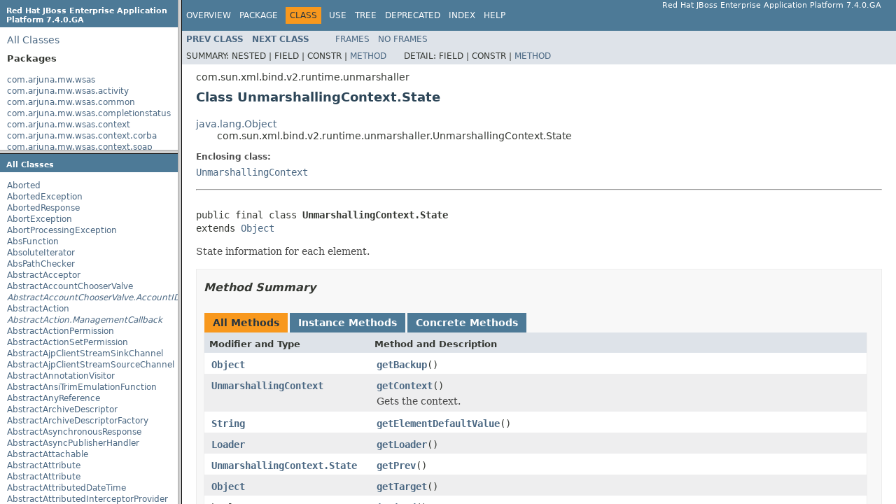

--- FILE ---
content_type: text/html
request_url: https://access.redhat.com/webassets/avalon/d/red_hat_jboss_enterprise_application_platform/7.4/javadocs/overview-frame.html
body_size: 23869
content:
<!DOCTYPE HTML PUBLIC "-//W3C//DTD HTML 4.01 Transitional//EN" "http://www.w3.org/TR/html4/loose.dtd">
<!-- NewPage -->
<html lang="en">
<head>
<!-- Generated by javadoc (1.8.0_292) on Wed Jun 23 11:43:34 UTC 2021 -->
<meta http-equiv="Content-Type" content="text/html; charset=UTF-8">
<title>Overview List (Red Hat JBoss Enterprise Application Platform 7.4.0.GA public API)</title>
<meta name="date" content="2021-06-23">
<link rel="stylesheet" type="text/css" href="stylesheet.css" title="Style">
<script type="text/javascript" src="script.js"></script>
</head>
<body>
<h1 title="Red Hat JBoss Enterprise Application Platform 7.4.0.GA" class="bar">Red Hat JBoss Enterprise Application Platform 7.4.0.GA</h1>
<div class="indexHeader"><span><a href="allclasses-frame.html" target="packageFrame">All&nbsp;Classes</a></span></div>
<div class="indexContainer">
<h2 title="Packages">Packages</h2>
<ul title="Packages">
<li><a href="com/arjuna/mw/wsas/package-frame.html" target="packageFrame">com.arjuna.mw.wsas</a></li>
<li><a href="com/arjuna/mw/wsas/activity/package-frame.html" target="packageFrame">com.arjuna.mw.wsas.activity</a></li>
<li><a href="com/arjuna/mw/wsas/common/package-frame.html" target="packageFrame">com.arjuna.mw.wsas.common</a></li>
<li><a href="com/arjuna/mw/wsas/completionstatus/package-frame.html" target="packageFrame">com.arjuna.mw.wsas.completionstatus</a></li>
<li><a href="com/arjuna/mw/wsas/context/package-frame.html" target="packageFrame">com.arjuna.mw.wsas.context</a></li>
<li><a href="com/arjuna/mw/wsas/context/corba/package-frame.html" target="packageFrame">com.arjuna.mw.wsas.context.corba</a></li>
<li><a href="com/arjuna/mw/wsas/context/soap/package-frame.html" target="packageFrame">com.arjuna.mw.wsas.context.soap</a></li>
<li><a href="com/arjuna/mw/wsas/exceptions/package-frame.html" target="packageFrame">com.arjuna.mw.wsas.exceptions</a></li>
<li><a href="com/arjuna/mw/wsas/logging/package-frame.html" target="packageFrame">com.arjuna.mw.wsas.logging</a></li>
<li><a href="com/arjuna/mw/wsas/status/package-frame.html" target="packageFrame">com.arjuna.mw.wsas.status</a></li>
<li><a href="com/arjuna/mw/wsc11/context/package-frame.html" target="packageFrame">com.arjuna.mw.wsc11.context</a></li>
<li><a href="com/arjuna/mw/wsc11/deploy/package-frame.html" target="packageFrame">com.arjuna.mw.wsc11.deploy</a></li>
<li><a href="com/arjuna/mw/wscf/api/package-frame.html" target="packageFrame">com.arjuna.mw.wscf.api</a></li>
<li><a href="com/arjuna/mw/wscf/common/package-frame.html" target="packageFrame">com.arjuna.mw.wscf.common</a></li>
<li><a href="com/arjuna/mw/wscf/exceptions/package-frame.html" target="packageFrame">com.arjuna.mw.wscf.exceptions</a></li>
<li><a href="com/arjuna/mw/wscf/logging/package-frame.html" target="packageFrame">com.arjuna.mw.wscf.logging</a></li>
<li><a href="com/arjuna/mw/wscf/model/sagas/api/package-frame.html" target="packageFrame">com.arjuna.mw.wscf.model.sagas.api</a></li>
<li><a href="com/arjuna/mw/wscf/model/sagas/common/package-frame.html" target="packageFrame">com.arjuna.mw.wscf.model.sagas.common</a></li>
<li><a href="com/arjuna/mw/wscf/model/sagas/exceptions/package-frame.html" target="packageFrame">com.arjuna.mw.wscf.model.sagas.exceptions</a></li>
<li><a href="com/arjuna/mw/wscf/model/sagas/hls/package-frame.html" target="packageFrame">com.arjuna.mw.wscf.model.sagas.hls</a></li>
<li><a href="com/arjuna/mw/wscf/model/sagas/outcomes/package-frame.html" target="packageFrame">com.arjuna.mw.wscf.model.sagas.outcomes</a></li>
<li><a href="com/arjuna/mw/wscf/model/sagas/participants/package-frame.html" target="packageFrame">com.arjuna.mw.wscf.model.sagas.participants</a></li>
<li><a href="com/arjuna/mw/wscf/model/sagas/status/package-frame.html" target="packageFrame">com.arjuna.mw.wscf.model.sagas.status</a></li>
<li><a href="com/arjuna/mw/wscf/model/twophase/api/package-frame.html" target="packageFrame">com.arjuna.mw.wscf.model.twophase.api</a></li>
<li><a href="com/arjuna/mw/wscf/model/twophase/common/package-frame.html" target="packageFrame">com.arjuna.mw.wscf.model.twophase.common</a></li>
<li><a href="com/arjuna/mw/wscf/model/twophase/exceptions/package-frame.html" target="packageFrame">com.arjuna.mw.wscf.model.twophase.exceptions</a></li>
<li><a href="com/arjuna/mw/wscf/model/twophase/hls/package-frame.html" target="packageFrame">com.arjuna.mw.wscf.model.twophase.hls</a></li>
<li><a href="com/arjuna/mw/wscf/model/twophase/outcomes/package-frame.html" target="packageFrame">com.arjuna.mw.wscf.model.twophase.outcomes</a></li>
<li><a href="com/arjuna/mw/wscf/model/twophase/participants/package-frame.html" target="packageFrame">com.arjuna.mw.wscf.model.twophase.participants</a></li>
<li><a href="com/arjuna/mw/wscf/model/twophase/status/package-frame.html" target="packageFrame">com.arjuna.mw.wscf.model.twophase.status</a></li>
<li><a href="com/arjuna/mw/wscf/model/twophase/vote/package-frame.html" target="packageFrame">com.arjuna.mw.wscf.model.twophase.vote</a></li>
<li><a href="com/arjuna/mw/wscf/protocols/package-frame.html" target="packageFrame">com.arjuna.mw.wscf.protocols</a></li>
<li><a href="com/arjuna/mw/wscf/utils/package-frame.html" target="packageFrame">com.arjuna.mw.wscf.utils</a></li>
<li><a href="com/arjuna/mw/wscf11/model/sagas/package-frame.html" target="packageFrame">com.arjuna.mw.wscf11.model.sagas</a></li>
<li><a href="com/arjuna/mw/wscf11/model/twophase/package-frame.html" target="packageFrame">com.arjuna.mw.wscf11.model.twophase</a></li>
<li><a href="com/arjuna/mw/wst/package-frame.html" target="packageFrame">com.arjuna.mw.wst</a></li>
<li><a href="com/arjuna/mw/wst/common/package-frame.html" target="packageFrame">com.arjuna.mw.wst.common</a></li>
<li><a href="com/arjuna/mw/wst11/package-frame.html" target="packageFrame">com.arjuna.mw.wst11</a></li>
<li><a href="com/arjuna/mw/wst11/client/package-frame.html" target="packageFrame">com.arjuna.mw.wst11.client</a></li>
<li><a href="com/arjuna/mw/wst11/common/package-frame.html" target="packageFrame">com.arjuna.mw.wst11.common</a></li>
<li><a href="com/arjuna/mw/wst11/deploy/package-frame.html" target="packageFrame">com.arjuna.mw.wst11.deploy</a></li>
<li><a href="com/arjuna/mw/wst11/service/package-frame.html" target="packageFrame">com.arjuna.mw.wst11.service</a></li>
<li><a href="com/arjuna/mw/wstx/logging/package-frame.html" target="packageFrame">com.arjuna.mw.wstx.logging</a></li>
<li><a href="com/arjuna/mw/wstx/status/package-frame.html" target="packageFrame">com.arjuna.mw.wstx.status</a></li>
<li><a href="com/arjuna/mwlabs/wsas/package-frame.html" target="packageFrame">com.arjuna.mwlabs.wsas</a></li>
<li><a href="com/arjuna/mwlabs/wsas/activity/package-frame.html" target="packageFrame">com.arjuna.mwlabs.wsas.activity</a></li>
<li><a href="com/arjuna/mwlabs/wsas/common/arjunacore/package-frame.html" target="packageFrame">com.arjuna.mwlabs.wsas.common.arjunacore</a></li>
<li><a href="com/arjuna/mwlabs/wscf/coordinator/package-frame.html" target="packageFrame">com.arjuna.mwlabs.wscf.coordinator</a></li>
<li><a href="com/arjuna/mwlabs/wscf/model/sagas/arjunacore/package-frame.html" target="packageFrame">com.arjuna.mwlabs.wscf.model.sagas.arjunacore</a></li>
<li><a href="com/arjuna/mwlabs/wscf/model/sagas/arjunacore/subordinate/package-frame.html" target="packageFrame">com.arjuna.mwlabs.wscf.model.sagas.arjunacore.subordinate</a></li>
<li><a href="com/arjuna/mwlabs/wscf/model/twophase/arjunacore/package-frame.html" target="packageFrame">com.arjuna.mwlabs.wscf.model.twophase.arjunacore</a></li>
<li><a href="com/arjuna/mwlabs/wscf/model/twophase/arjunacore/subordinate/package-frame.html" target="packageFrame">com.arjuna.mwlabs.wscf.model.twophase.arjunacore.subordinate</a></li>
<li><a href="com/arjuna/mwlabs/wscf/utils/package-frame.html" target="packageFrame">com.arjuna.mwlabs.wscf.utils</a></li>
<li><a href="com/arjuna/mwlabs/wscf11/model/sagas/arjunacore/package-frame.html" target="packageFrame">com.arjuna.mwlabs.wscf11.model.sagas.arjunacore</a></li>
<li><a href="com/arjuna/mwlabs/wscf11/model/twophase/arjunacore/package-frame.html" target="packageFrame">com.arjuna.mwlabs.wscf11.model.twophase.arjunacore</a></li>
<li><a href="com/arjuna/mwlabs/wst/at/participants/package-frame.html" target="packageFrame">com.arjuna.mwlabs.wst.at.participants</a></li>
<li><a href="com/arjuna/mwlabs/wst/at/remote/package-frame.html" target="packageFrame">com.arjuna.mwlabs.wst.at.remote</a></li>
<li><a href="com/arjuna/mwlabs/wst/ba/remote/package-frame.html" target="packageFrame">com.arjuna.mwlabs.wst.ba.remote</a></li>
<li><a href="com/arjuna/mwlabs/wst/util/package-frame.html" target="packageFrame">com.arjuna.mwlabs.wst.util</a></li>
<li><a href="com/arjuna/mwlabs/wst11/at/package-frame.html" target="packageFrame">com.arjuna.mwlabs.wst11.at</a></li>
<li><a href="com/arjuna/mwlabs/wst11/at/context/package-frame.html" target="packageFrame">com.arjuna.mwlabs.wst11.at.context</a></li>
<li><a href="com/arjuna/mwlabs/wst11/at/participants/package-frame.html" target="packageFrame">com.arjuna.mwlabs.wst11.at.participants</a></li>
<li><a href="com/arjuna/mwlabs/wst11/at/remote/package-frame.html" target="packageFrame">com.arjuna.mwlabs.wst11.at.remote</a></li>
<li><a href="com/arjuna/mwlabs/wst11/ba/package-frame.html" target="packageFrame">com.arjuna.mwlabs.wst11.ba</a></li>
<li><a href="com/arjuna/mwlabs/wst11/ba/context/package-frame.html" target="packageFrame">com.arjuna.mwlabs.wst11.ba.context</a></li>
<li><a href="com/arjuna/mwlabs/wst11/ba/participants/package-frame.html" target="packageFrame">com.arjuna.mwlabs.wst11.ba.participants</a></li>
<li><a href="com/arjuna/mwlabs/wst11/ba/remote/package-frame.html" target="packageFrame">com.arjuna.mwlabs.wst11.ba.remote</a></li>
<li><a href="com/arjuna/schemas/ws/_2005/_10/wsarjtx/package-frame.html" target="packageFrame">com.arjuna.schemas.ws._2005._10.wsarjtx</a></li>
<li><a href="com/arjuna/services/framework/startup/package-frame.html" target="packageFrame">com.arjuna.services.framework.startup</a></li>
<li><a href="com/arjuna/services/framework/task/package-frame.html" target="packageFrame">com.arjuna.services.framework.task</a></li>
<li><a href="com/arjuna/webservices/package-frame.html" target="packageFrame">com.arjuna.webservices</a></li>
<li><a href="com/arjuna/webservices/base/processors/package-frame.html" target="packageFrame">com.arjuna.webservices.base.processors</a></li>
<li><a href="com/arjuna/webservices/logging/package-frame.html" target="packageFrame">com.arjuna.webservices.logging</a></li>
<li><a href="com/arjuna/webservices/soap/package-frame.html" target="packageFrame">com.arjuna.webservices.soap</a></li>
<li><a href="com/arjuna/webservices/util/package-frame.html" target="packageFrame">com.arjuna.webservices.util</a></li>
<li><a href="com/arjuna/webservices/wsarj/package-frame.html" target="packageFrame">com.arjuna.webservices.wsarj</a></li>
<li><a href="com/arjuna/webservices/wsarjtx/package-frame.html" target="packageFrame">com.arjuna.webservices.wsarjtx</a></li>
<li><a href="com/arjuna/webservices11/package-frame.html" target="packageFrame">com.arjuna.webservices11</a></li>
<li><a href="com/arjuna/webservices11/util/package-frame.html" target="packageFrame">com.arjuna.webservices11.util</a></li>
<li><a href="com/arjuna/webservices11/wsaddr/package-frame.html" target="packageFrame">com.arjuna.webservices11.wsaddr</a></li>
<li><a href="com/arjuna/webservices11/wsaddr/processor/package-frame.html" target="packageFrame">com.arjuna.webservices11.wsaddr.processor</a></li>
<li><a href="com/arjuna/webservices11/wsarj/package-frame.html" target="packageFrame">com.arjuna.webservices11.wsarj</a></li>
<li><a href="com/arjuna/webservices11/wsarj/handler/package-frame.html" target="packageFrame">com.arjuna.webservices11.wsarj.handler</a></li>
<li><a href="com/arjuna/webservices11/wsarj/processor/package-frame.html" target="packageFrame">com.arjuna.webservices11.wsarj.processor</a></li>
<li><a href="com/arjuna/webservices11/wsarjtx/package-frame.html" target="packageFrame">com.arjuna.webservices11.wsarjtx</a></li>
<li><a href="com/arjuna/webservices11/wsarjtx/client/package-frame.html" target="packageFrame">com.arjuna.webservices11.wsarjtx.client</a></li>
<li><a href="com/arjuna/webservices11/wsarjtx/processors/package-frame.html" target="packageFrame">com.arjuna.webservices11.wsarjtx.processors</a></li>
<li><a href="com/arjuna/webservices11/wsarjtx/sei/package-frame.html" target="packageFrame">com.arjuna.webservices11.wsarjtx.sei</a></li>
<li><a href="com/arjuna/webservices11/wsarjtx/server/package-frame.html" target="packageFrame">com.arjuna.webservices11.wsarjtx.server</a></li>
<li><a href="com/arjuna/webservices11/wsat/package-frame.html" target="packageFrame">com.arjuna.webservices11.wsat</a></li>
<li><a href="com/arjuna/webservices11/wsat/client/package-frame.html" target="packageFrame">com.arjuna.webservices11.wsat.client</a></li>
<li><a href="com/arjuna/webservices11/wsat/processors/package-frame.html" target="packageFrame">com.arjuna.webservices11.wsat.processors</a></li>
<li><a href="com/arjuna/webservices11/wsat/sei/package-frame.html" target="packageFrame">com.arjuna.webservices11.wsat.sei</a></li>
<li><a href="com/arjuna/webservices11/wsat/server/package-frame.html" target="packageFrame">com.arjuna.webservices11.wsat.server</a></li>
<li><a href="com/arjuna/webservices11/wsba/package-frame.html" target="packageFrame">com.arjuna.webservices11.wsba</a></li>
<li><a href="com/arjuna/webservices11/wsba/client/package-frame.html" target="packageFrame">com.arjuna.webservices11.wsba.client</a></li>
<li><a href="com/arjuna/webservices11/wsba/processors/package-frame.html" target="packageFrame">com.arjuna.webservices11.wsba.processors</a></li>
<li><a href="com/arjuna/webservices11/wsba/sei/package-frame.html" target="packageFrame">com.arjuna.webservices11.wsba.sei</a></li>
<li><a href="com/arjuna/webservices11/wsba/server/package-frame.html" target="packageFrame">com.arjuna.webservices11.wsba.server</a></li>
<li><a href="com/arjuna/webservices11/wscoor/package-frame.html" target="packageFrame">com.arjuna.webservices11.wscoor</a></li>
<li><a href="com/arjuna/webservices11/wscoor/client/package-frame.html" target="packageFrame">com.arjuna.webservices11.wscoor.client</a></li>
<li><a href="com/arjuna/webservices11/wscoor/processors/package-frame.html" target="packageFrame">com.arjuna.webservices11.wscoor.processors</a></li>
<li><a href="com/arjuna/webservices11/wscoor/sei/package-frame.html" target="packageFrame">com.arjuna.webservices11.wscoor.sei</a></li>
<li><a href="com/arjuna/webservices11/wscoor/server/package-frame.html" target="packageFrame">com.arjuna.webservices11.wscoor.server</a></li>
<li><a href="com/arjuna/wsc/package-frame.html" target="packageFrame">com.arjuna.wsc</a></li>
<li><a href="com/arjuna/wsc/common/package-frame.html" target="packageFrame">com.arjuna.wsc.common</a></li>
<li><a href="com/arjuna/wsc11/package-frame.html" target="packageFrame">com.arjuna.wsc11</a></li>
<li><a href="com/arjuna/wsc11/messaging/package-frame.html" target="packageFrame">com.arjuna.wsc11.messaging</a></li>
<li><a href="com/arjuna/wsc11/messaging/deploy/package-frame.html" target="packageFrame">com.arjuna.wsc11.messaging.deploy</a></li>
<li><a href="com/arjuna/wst/package-frame.html" target="packageFrame">com.arjuna.wst</a></li>
<li><a href="com/arjuna/wst/stub/package-frame.html" target="packageFrame">com.arjuna.wst.stub</a></li>
<li><a href="com/arjuna/wst11/package-frame.html" target="packageFrame">com.arjuna.wst11</a></li>
<li><a href="com/arjuna/wst11/messaging/package-frame.html" target="packageFrame">com.arjuna.wst11.messaging</a></li>
<li><a href="com/arjuna/wst11/messaging/deploy/package-frame.html" target="packageFrame">com.arjuna.wst11.messaging.deploy</a></li>
<li><a href="com/arjuna/wst11/messaging/engines/package-frame.html" target="packageFrame">com.arjuna.wst11.messaging.engines</a></li>
<li><a href="com/arjuna/wst11/stub/package-frame.html" target="packageFrame">com.arjuna.wst11.stub</a></li>
<li><a href="com/fasterxml/jackson/annotation/package-frame.html" target="packageFrame">com.fasterxml.jackson.annotation</a></li>
<li><a href="com/fasterxml/jackson/core/package-frame.html" target="packageFrame">com.fasterxml.jackson.core</a></li>
<li><a href="com/fasterxml/jackson/core/async/package-frame.html" target="packageFrame">com.fasterxml.jackson.core.async</a></li>
<li><a href="com/fasterxml/jackson/core/base/package-frame.html" target="packageFrame">com.fasterxml.jackson.core.base</a></li>
<li><a href="com/fasterxml/jackson/core/exc/package-frame.html" target="packageFrame">com.fasterxml.jackson.core.exc</a></li>
<li><a href="com/fasterxml/jackson/core/filter/package-frame.html" target="packageFrame">com.fasterxml.jackson.core.filter</a></li>
<li><a href="com/fasterxml/jackson/core/format/package-frame.html" target="packageFrame">com.fasterxml.jackson.core.format</a></li>
<li><a href="com/fasterxml/jackson/core/io/package-frame.html" target="packageFrame">com.fasterxml.jackson.core.io</a></li>
<li><a href="com/fasterxml/jackson/core/json/package-frame.html" target="packageFrame">com.fasterxml.jackson.core.json</a></li>
<li><a href="com/fasterxml/jackson/core/json/async/package-frame.html" target="packageFrame">com.fasterxml.jackson.core.json.async</a></li>
<li><a href="com/fasterxml/jackson/core/sym/package-frame.html" target="packageFrame">com.fasterxml.jackson.core.sym</a></li>
<li><a href="com/fasterxml/jackson/core/type/package-frame.html" target="packageFrame">com.fasterxml.jackson.core.type</a></li>
<li><a href="com/fasterxml/jackson/core/util/package-frame.html" target="packageFrame">com.fasterxml.jackson.core.util</a></li>
<li><a href="com/fasterxml/jackson/databind/package-frame.html" target="packageFrame">com.fasterxml.jackson.databind</a></li>
<li><a href="com/fasterxml/jackson/databind/annotation/package-frame.html" target="packageFrame">com.fasterxml.jackson.databind.annotation</a></li>
<li><a href="com/fasterxml/jackson/databind/cfg/package-frame.html" target="packageFrame">com.fasterxml.jackson.databind.cfg</a></li>
<li><a href="com/fasterxml/jackson/databind/deser/package-frame.html" target="packageFrame">com.fasterxml.jackson.databind.deser</a></li>
<li><a href="com/fasterxml/jackson/databind/deser/impl/package-frame.html" target="packageFrame">com.fasterxml.jackson.databind.deser.impl</a></li>
<li><a href="com/fasterxml/jackson/databind/deser/std/package-frame.html" target="packageFrame">com.fasterxml.jackson.databind.deser.std</a></li>
<li><a href="com/fasterxml/jackson/databind/exc/package-frame.html" target="packageFrame">com.fasterxml.jackson.databind.exc</a></li>
<li><a href="com/fasterxml/jackson/databind/ext/package-frame.html" target="packageFrame">com.fasterxml.jackson.databind.ext</a></li>
<li><a href="com/fasterxml/jackson/databind/introspect/package-frame.html" target="packageFrame">com.fasterxml.jackson.databind.introspect</a></li>
<li><a href="com/fasterxml/jackson/databind/jdk14/package-frame.html" target="packageFrame">com.fasterxml.jackson.databind.jdk14</a></li>
<li><a href="com/fasterxml/jackson/databind/json/package-frame.html" target="packageFrame">com.fasterxml.jackson.databind.json</a></li>
<li><a href="com/fasterxml/jackson/databind/jsonFormatVisitors/package-frame.html" target="packageFrame">com.fasterxml.jackson.databind.jsonFormatVisitors</a></li>
<li><a href="com/fasterxml/jackson/databind/jsonschema/package-frame.html" target="packageFrame">com.fasterxml.jackson.databind.jsonschema</a></li>
<li><a href="com/fasterxml/jackson/databind/jsontype/package-frame.html" target="packageFrame">com.fasterxml.jackson.databind.jsontype</a></li>
<li><a href="com/fasterxml/jackson/databind/jsontype/impl/package-frame.html" target="packageFrame">com.fasterxml.jackson.databind.jsontype.impl</a></li>
<li><a href="com/fasterxml/jackson/databind/module/package-frame.html" target="packageFrame">com.fasterxml.jackson.databind.module</a></li>
<li><a href="com/fasterxml/jackson/databind/node/package-frame.html" target="packageFrame">com.fasterxml.jackson.databind.node</a></li>
<li><a href="com/fasterxml/jackson/databind/ser/package-frame.html" target="packageFrame">com.fasterxml.jackson.databind.ser</a></li>
<li><a href="com/fasterxml/jackson/databind/ser/impl/package-frame.html" target="packageFrame">com.fasterxml.jackson.databind.ser.impl</a></li>
<li><a href="com/fasterxml/jackson/databind/ser/std/package-frame.html" target="packageFrame">com.fasterxml.jackson.databind.ser.std</a></li>
<li><a href="com/fasterxml/jackson/databind/type/package-frame.html" target="packageFrame">com.fasterxml.jackson.databind.type</a></li>
<li><a href="com/fasterxml/jackson/databind/util/package-frame.html" target="packageFrame">com.fasterxml.jackson.databind.util</a></li>
<li><a href="com/fasterxml/jackson/datatype/jdk8/package-frame.html" target="packageFrame">com.fasterxml.jackson.datatype.jdk8</a></li>
<li><a href="com/fasterxml/jackson/datatype/jsr310/package-frame.html" target="packageFrame">com.fasterxml.jackson.datatype.jsr310</a></li>
<li><a href="com/fasterxml/jackson/datatype/jsr310/deser/package-frame.html" target="packageFrame">com.fasterxml.jackson.datatype.jsr310.deser</a></li>
<li><a href="com/fasterxml/jackson/datatype/jsr310/deser/key/package-frame.html" target="packageFrame">com.fasterxml.jackson.datatype.jsr310.deser.key</a></li>
<li><a href="com/fasterxml/jackson/datatype/jsr310/ser/package-frame.html" target="packageFrame">com.fasterxml.jackson.datatype.jsr310.ser</a></li>
<li><a href="com/fasterxml/jackson/datatype/jsr310/ser/key/package-frame.html" target="packageFrame">com.fasterxml.jackson.datatype.jsr310.ser.key</a></li>
<li><a href="com/fasterxml/jackson/datatype/jsr310/util/package-frame.html" target="packageFrame">com.fasterxml.jackson.datatype.jsr310.util</a></li>
<li><a href="com/fasterxml/jackson/jaxrs/annotation/package-frame.html" target="packageFrame">com.fasterxml.jackson.jaxrs.annotation</a></li>
<li><a href="com/fasterxml/jackson/jaxrs/base/package-frame.html" target="packageFrame">com.fasterxml.jackson.jaxrs.base</a></li>
<li><a href="com/fasterxml/jackson/jaxrs/base/nocontent/package-frame.html" target="packageFrame">com.fasterxml.jackson.jaxrs.base.nocontent</a></li>
<li><a href="com/fasterxml/jackson/jaxrs/cfg/package-frame.html" target="packageFrame">com.fasterxml.jackson.jaxrs.cfg</a></li>
<li><a href="com/fasterxml/jackson/jaxrs/json/package-frame.html" target="packageFrame">com.fasterxml.jackson.jaxrs.json</a></li>
<li><a href="com/fasterxml/jackson/jaxrs/json/annotation/package-frame.html" target="packageFrame">com.fasterxml.jackson.jaxrs.json.annotation</a></li>
<li><a href="com/fasterxml/jackson/jaxrs/util/package-frame.html" target="packageFrame">com.fasterxml.jackson.jaxrs.util</a></li>
<li><a href="com/fasterxml/jackson/module/jaxb/package-frame.html" target="packageFrame">com.fasterxml.jackson.module.jaxb</a></li>
<li><a href="com/fasterxml/jackson/module/jaxb/deser/package-frame.html" target="packageFrame">com.fasterxml.jackson.module.jaxb.deser</a></li>
<li><a href="com/fasterxml/jackson/module/jaxb/ser/package-frame.html" target="packageFrame">com.fasterxml.jackson.module.jaxb.ser</a></li>
<li><a href="com/ibm/wsdl/package-frame.html" target="packageFrame">com.ibm.wsdl</a></li>
<li><a href="com/ibm/wsdl/extensions/package-frame.html" target="packageFrame">com.ibm.wsdl.extensions</a></li>
<li><a href="com/ibm/wsdl/extensions/http/package-frame.html" target="packageFrame">com.ibm.wsdl.extensions.http</a></li>
<li><a href="com/ibm/wsdl/extensions/mime/package-frame.html" target="packageFrame">com.ibm.wsdl.extensions.mime</a></li>
<li><a href="com/ibm/wsdl/extensions/schema/package-frame.html" target="packageFrame">com.ibm.wsdl.extensions.schema</a></li>
<li><a href="com/ibm/wsdl/extensions/soap/package-frame.html" target="packageFrame">com.ibm.wsdl.extensions.soap</a></li>
<li><a href="com/ibm/wsdl/extensions/soap12/package-frame.html" target="packageFrame">com.ibm.wsdl.extensions.soap12</a></li>
<li><a href="com/ibm/wsdl/factory/package-frame.html" target="packageFrame">com.ibm.wsdl.factory</a></li>
<li><a href="com/ibm/wsdl/util/package-frame.html" target="packageFrame">com.ibm.wsdl.util</a></li>
<li><a href="com/ibm/wsdl/util/xml/package-frame.html" target="packageFrame">com.ibm.wsdl.util.xml</a></li>
<li><a href="com/ibm/wsdl/xml/package-frame.html" target="packageFrame">com.ibm.wsdl.xml</a></li>
<li><a href="com/sun/activation/registries/package-frame.html" target="packageFrame">com.sun.activation.registries</a></li>
<li><a href="com/sun/activation/viewers/package-frame.html" target="packageFrame">com.sun.activation.viewers</a></li>
<li><a href="com/sun/codemodel/package-frame.html" target="packageFrame">com.sun.codemodel</a></li>
<li><a href="com/sun/codemodel/fmt/package-frame.html" target="packageFrame">com.sun.codemodel.fmt</a></li>
<li><a href="com/sun/codemodel/util/package-frame.html" target="packageFrame">com.sun.codemodel.util</a></li>
<li><a href="com/sun/codemodel/writer/package-frame.html" target="packageFrame">com.sun.codemodel.writer</a></li>
<li><a href="com/sun/corba/se/impl/activation/package-frame.html" target="packageFrame">com.sun.corba.se.impl.activation</a></li>
<li><a href="com/sun/corba/se/impl/copyobject/package-frame.html" target="packageFrame">com.sun.corba.se.impl.copyobject</a></li>
<li><a href="com/sun/corba/se/impl/corba/package-frame.html" target="packageFrame">com.sun.corba.se.impl.corba</a></li>
<li><a href="com/sun/corba/se/impl/dynamicany/package-frame.html" target="packageFrame">com.sun.corba.se.impl.dynamicany</a></li>
<li><a href="com/sun/corba/se/impl/encoding/package-frame.html" target="packageFrame">com.sun.corba.se.impl.encoding</a></li>
<li><a href="com/sun/corba/se/impl/interceptors/package-frame.html" target="packageFrame">com.sun.corba.se.impl.interceptors</a></li>
<li><a href="com/sun/corba/se/impl/io/package-frame.html" target="packageFrame">com.sun.corba.se.impl.io</a></li>
<li><a href="com/sun/corba/se/impl/ior/package-frame.html" target="packageFrame">com.sun.corba.se.impl.ior</a></li>
<li><a href="com/sun/corba/se/impl/ior/iiop/package-frame.html" target="packageFrame">com.sun.corba.se.impl.ior.iiop</a></li>
<li><a href="com/sun/corba/se/impl/javax/rmi/package-frame.html" target="packageFrame">com.sun.corba.se.impl.javax.rmi</a></li>
<li><a href="com/sun/corba/se/impl/javax/rmi/CORBA/package-frame.html" target="packageFrame">com.sun.corba.se.impl.javax.rmi.CORBA</a></li>
<li><a href="com/sun/corba/se/impl/legacy/connection/package-frame.html" target="packageFrame">com.sun.corba.se.impl.legacy.connection</a></li>
<li><a href="com/sun/corba/se/impl/logging/package-frame.html" target="packageFrame">com.sun.corba.se.impl.logging</a></li>
<li><a href="com/sun/corba/se/impl/monitoring/package-frame.html" target="packageFrame">com.sun.corba.se.impl.monitoring</a></li>
<li><a href="com/sun/corba/se/impl/naming/cosnaming/package-frame.html" target="packageFrame">com.sun.corba.se.impl.naming.cosnaming</a></li>
<li><a href="com/sun/corba/se/impl/naming/namingutil/package-frame.html" target="packageFrame">com.sun.corba.se.impl.naming.namingutil</a></li>
<li><a href="com/sun/corba/se/impl/naming/pcosnaming/package-frame.html" target="packageFrame">com.sun.corba.se.impl.naming.pcosnaming</a></li>
<li><a href="com/sun/corba/se/impl/oa/package-frame.html" target="packageFrame">com.sun.corba.se.impl.oa</a></li>
<li><a href="com/sun/corba/se/impl/oa/poa/package-frame.html" target="packageFrame">com.sun.corba.se.impl.oa.poa</a></li>
<li><a href="com/sun/corba/se/impl/oa/toa/package-frame.html" target="packageFrame">com.sun.corba.se.impl.oa.toa</a></li>
<li><a href="com/sun/corba/se/impl/orb/package-frame.html" target="packageFrame">com.sun.corba.se.impl.orb</a></li>
<li><a href="com/sun/corba/se/impl/orbutil/package-frame.html" target="packageFrame">com.sun.corba.se.impl.orbutil</a></li>
<li><a href="com/sun/corba/se/impl/orbutil/closure/package-frame.html" target="packageFrame">com.sun.corba.se.impl.orbutil.closure</a></li>
<li><a href="com/sun/corba/se/impl/orbutil/concurrent/package-frame.html" target="packageFrame">com.sun.corba.se.impl.orbutil.concurrent</a></li>
<li><a href="com/sun/corba/se/impl/orbutil/fsm/package-frame.html" target="packageFrame">com.sun.corba.se.impl.orbutil.fsm</a></li>
<li><a href="com/sun/corba/se/impl/orbutil/graph/package-frame.html" target="packageFrame">com.sun.corba.se.impl.orbutil.graph</a></li>
<li><a href="com/sun/corba/se/impl/orbutil/threadpool/package-frame.html" target="packageFrame">com.sun.corba.se.impl.orbutil.threadpool</a></li>
<li><a href="com/sun/corba/se/impl/presentation/rmi/package-frame.html" target="packageFrame">com.sun.corba.se.impl.presentation.rmi</a></li>
<li><a href="com/sun/corba/se/impl/protocol/package-frame.html" target="packageFrame">com.sun.corba.se.impl.protocol</a></li>
<li><a href="com/sun/corba/se/impl/protocol/giopmsgheaders/package-frame.html" target="packageFrame">com.sun.corba.se.impl.protocol.giopmsgheaders</a></li>
<li><a href="com/sun/corba/se/impl/resolver/package-frame.html" target="packageFrame">com.sun.corba.se.impl.resolver</a></li>
<li><a href="com/sun/corba/se/impl/transport/package-frame.html" target="packageFrame">com.sun.corba.se.impl.transport</a></li>
<li><a href="com/sun/corba/se/impl/util/package-frame.html" target="packageFrame">com.sun.corba.se.impl.util</a></li>
<li><a href="com/sun/corba/se/internal/corba/package-frame.html" target="packageFrame">com.sun.corba.se.internal.corba</a></li>
<li><a href="com/sun/corba/se/internal/CosNaming/package-frame.html" target="packageFrame">com.sun.corba.se.internal.CosNaming</a></li>
<li><a href="com/sun/corba/se/internal/iiop/package-frame.html" target="packageFrame">com.sun.corba.se.internal.iiop</a></li>
<li><a href="com/sun/corba/se/internal/Interceptors/package-frame.html" target="packageFrame">com.sun.corba.se.internal.Interceptors</a></li>
<li><a href="com/sun/corba/se/internal/POA/package-frame.html" target="packageFrame">com.sun.corba.se.internal.POA</a></li>
<li><a href="com/sun/corba/se/org/omg/CORBA/package-frame.html" target="packageFrame">com.sun.corba.se.org.omg.CORBA</a></li>
<li><a href="com/sun/corba/se/pept/broker/package-frame.html" target="packageFrame">com.sun.corba.se.pept.broker</a></li>
<li><a href="com/sun/corba/se/pept/encoding/package-frame.html" target="packageFrame">com.sun.corba.se.pept.encoding</a></li>
<li><a href="com/sun/corba/se/pept/protocol/package-frame.html" target="packageFrame">com.sun.corba.se.pept.protocol</a></li>
<li><a href="com/sun/corba/se/pept/transport/package-frame.html" target="packageFrame">com.sun.corba.se.pept.transport</a></li>
<li><a href="com/sun/corba/se/spi/activation/package-frame.html" target="packageFrame">com.sun.corba.se.spi.activation</a></li>
<li><a href="com/sun/corba/se/spi/activation/InitialNameServicePackage/package-frame.html" target="packageFrame">com.sun.corba.se.spi.activation.InitialNameServicePackage</a></li>
<li><a href="com/sun/corba/se/spi/activation/LocatorPackage/package-frame.html" target="packageFrame">com.sun.corba.se.spi.activation.LocatorPackage</a></li>
<li><a href="com/sun/corba/se/spi/activation/RepositoryPackage/package-frame.html" target="packageFrame">com.sun.corba.se.spi.activation.RepositoryPackage</a></li>
<li><a href="com/sun/corba/se/spi/copyobject/package-frame.html" target="packageFrame">com.sun.corba.se.spi.copyobject</a></li>
<li><a href="com/sun/corba/se/spi/encoding/package-frame.html" target="packageFrame">com.sun.corba.se.spi.encoding</a></li>
<li><a href="com/sun/corba/se/spi/extension/package-frame.html" target="packageFrame">com.sun.corba.se.spi.extension</a></li>
<li><a href="com/sun/corba/se/spi/GIOP/package-frame.html" target="packageFrame">com.sun.corba.se.spi.GIOP</a></li>
<li><a href="com/sun/corba/se/spi/ior/package-frame.html" target="packageFrame">com.sun.corba.se.spi.ior</a></li>
<li><a href="com/sun/corba/se/spi/ior/iiop/package-frame.html" target="packageFrame">com.sun.corba.se.spi.ior.iiop</a></li>
<li><a href="com/sun/corba/se/spi/legacy/connection/package-frame.html" target="packageFrame">com.sun.corba.se.spi.legacy.connection</a></li>
<li><a href="com/sun/corba/se/spi/legacy/interceptor/package-frame.html" target="packageFrame">com.sun.corba.se.spi.legacy.interceptor</a></li>
<li><a href="com/sun/corba/se/spi/logging/package-frame.html" target="packageFrame">com.sun.corba.se.spi.logging</a></li>
<li><a href="com/sun/corba/se/spi/messages/package-frame.html" target="packageFrame">com.sun.corba.se.spi.messages</a></li>
<li><a href="com/sun/corba/se/spi/monitoring/package-frame.html" target="packageFrame">com.sun.corba.se.spi.monitoring</a></li>
<li><a href="com/sun/corba/se/spi/oa/package-frame.html" target="packageFrame">com.sun.corba.se.spi.oa</a></li>
<li><a href="com/sun/corba/se/spi/orb/package-frame.html" target="packageFrame">com.sun.corba.se.spi.orb</a></li>
<li><a href="com/sun/corba/se/spi/orbutil/closure/package-frame.html" target="packageFrame">com.sun.corba.se.spi.orbutil.closure</a></li>
<li><a href="com/sun/corba/se/spi/orbutil/fsm/package-frame.html" target="packageFrame">com.sun.corba.se.spi.orbutil.fsm</a></li>
<li><a href="com/sun/corba/se/spi/orbutil/proxy/package-frame.html" target="packageFrame">com.sun.corba.se.spi.orbutil.proxy</a></li>
<li><a href="com/sun/corba/se/spi/orbutil/threadpool/package-frame.html" target="packageFrame">com.sun.corba.se.spi.orbutil.threadpool</a></li>
<li><a href="com/sun/corba/se/spi/PortableActivationIDL/package-frame.html" target="packageFrame">com.sun.corba.se.spi.PortableActivationIDL</a></li>
<li><a href="com/sun/corba/se/spi/PortableActivationIDL/InitialNameServicePackage/package-frame.html" target="packageFrame">com.sun.corba.se.spi.PortableActivationIDL.InitialNameServicePackage</a></li>
<li><a href="com/sun/corba/se/spi/PortableActivationIDL/LocatorPackage/package-frame.html" target="packageFrame">com.sun.corba.se.spi.PortableActivationIDL.LocatorPackage</a></li>
<li><a href="com/sun/corba/se/spi/PortableActivationIDL/RepositoryPackage/package-frame.html" target="packageFrame">com.sun.corba.se.spi.PortableActivationIDL.RepositoryPackage</a></li>
<li><a href="com/sun/corba/se/spi/presentation/rmi/package-frame.html" target="packageFrame">com.sun.corba.se.spi.presentation.rmi</a></li>
<li><a href="com/sun/corba/se/spi/protocol/package-frame.html" target="packageFrame">com.sun.corba.se.spi.protocol</a></li>
<li><a href="com/sun/corba/se/spi/resolver/package-frame.html" target="packageFrame">com.sun.corba.se.spi.resolver</a></li>
<li><a href="com/sun/corba/se/spi/servicecontext/package-frame.html" target="packageFrame">com.sun.corba.se.spi.servicecontext</a></li>
<li><a href="com/sun/corba/se/spi/transport/package-frame.html" target="packageFrame">com.sun.corba.se.spi.transport</a></li>
<li><a href="com/sun/istack/package-frame.html" target="packageFrame">com.sun.istack</a></li>
<li><a href="com/sun/istack/localization/package-frame.html" target="packageFrame">com.sun.istack.localization</a></li>
<li><a href="com/sun/istack/logging/package-frame.html" target="packageFrame">com.sun.istack.logging</a></li>
<li><a href="com/sun/istack/tools/package-frame.html" target="packageFrame">com.sun.istack.tools</a></li>
<li><a href="com/sun/mail/auth/package-frame.html" target="packageFrame">com.sun.mail.auth</a></li>
<li><a href="com/sun/mail/handlers/package-frame.html" target="packageFrame">com.sun.mail.handlers</a></li>
<li><a href="com/sun/mail/iap/package-frame.html" target="packageFrame">com.sun.mail.iap</a></li>
<li><a href="com/sun/mail/imap/package-frame.html" target="packageFrame">com.sun.mail.imap</a></li>
<li><a href="com/sun/mail/imap/protocol/package-frame.html" target="packageFrame">com.sun.mail.imap.protocol</a></li>
<li><a href="com/sun/mail/pop3/package-frame.html" target="packageFrame">com.sun.mail.pop3</a></li>
<li><a href="com/sun/mail/smtp/package-frame.html" target="packageFrame">com.sun.mail.smtp</a></li>
<li><a href="com/sun/mail/util/package-frame.html" target="packageFrame">com.sun.mail.util</a></li>
<li><a href="com/sun/mail/util/logging/package-frame.html" target="packageFrame">com.sun.mail.util.logging</a></li>
<li><a href="com/sun/org/omg/CORBA/package-frame.html" target="packageFrame">com.sun.org.omg.CORBA</a></li>
<li><a href="com/sun/org/omg/CORBA/portable/package-frame.html" target="packageFrame">com.sun.org.omg.CORBA.portable</a></li>
<li><a href="com/sun/org/omg/CORBA/ValueDefPackage/package-frame.html" target="packageFrame">com.sun.org.omg.CORBA.ValueDefPackage</a></li>
<li><a href="com/sun/org/omg/SendingContext/package-frame.html" target="packageFrame">com.sun.org.omg.SendingContext</a></li>
<li><a href="com/sun/org/omg/SendingContext/CodeBasePackage/package-frame.html" target="packageFrame">com.sun.org.omg.SendingContext.CodeBasePackage</a></li>
<li><a href="com/sun/tools/corba/se/idl/package-frame.html" target="packageFrame">com.sun.tools.corba.se.idl</a></li>
<li><a href="com/sun/tools/corba/se/idl/constExpr/package-frame.html" target="packageFrame">com.sun.tools.corba.se.idl.constExpr</a></li>
<li><a href="com/sun/tools/corba/se/idl/som/cff/package-frame.html" target="packageFrame">com.sun.tools.corba.se.idl.som.cff</a></li>
<li><a href="com/sun/tools/corba/se/idl/som/idlemit/package-frame.html" target="packageFrame">com.sun.tools.corba.se.idl.som.idlemit</a></li>
<li><a href="com/sun/tools/corba/se/idl/toJavaPortable/package-frame.html" target="packageFrame">com.sun.tools.corba.se.idl.toJavaPortable</a></li>
<li><a href="com/sun/tools/corba/se/logutil/package-frame.html" target="packageFrame">com.sun.tools.corba.se.logutil</a></li>
<li><a href="com/sun/tools/jxc/package-frame.html" target="packageFrame">com.sun.tools.jxc</a></li>
<li><a href="com/sun/tools/jxc/ap/package-frame.html" target="packageFrame">com.sun.tools.jxc.ap</a></li>
<li><a href="com/sun/tools/jxc/api/package-frame.html" target="packageFrame">com.sun.tools.jxc.api</a></li>
<li><a href="com/sun/tools/jxc/api/impl/j2s/package-frame.html" target="packageFrame">com.sun.tools.jxc.api.impl.j2s</a></li>
<li><a href="com/sun/tools/jxc/gen/config/package-frame.html" target="packageFrame">com.sun.tools.jxc.gen.config</a></li>
<li><a href="com/sun/tools/jxc/model/nav/package-frame.html" target="packageFrame">com.sun.tools.jxc.model.nav</a></li>
<li><a href="com/sun/tools/rngdatatype/package-frame.html" target="packageFrame">com.sun.tools.rngdatatype</a></li>
<li><a href="com/sun/tools/rngdatatype/helpers/package-frame.html" target="packageFrame">com.sun.tools.rngdatatype.helpers</a></li>
<li><a href="com/sun/tools/rngom/ast/builder/package-frame.html" target="packageFrame">com.sun.tools.rngom.ast.builder</a></li>
<li><a href="com/sun/tools/rngom/ast/om/package-frame.html" target="packageFrame">com.sun.tools.rngom.ast.om</a></li>
<li><a href="com/sun/tools/rngom/ast/util/package-frame.html" target="packageFrame">com.sun.tools.rngom.ast.util</a></li>
<li><a href="com/sun/tools/rngom/binary/package-frame.html" target="packageFrame">com.sun.tools.rngom.binary</a></li>
<li><a href="com/sun/tools/rngom/binary/visitor/package-frame.html" target="packageFrame">com.sun.tools.rngom.binary.visitor</a></li>
<li><a href="com/sun/tools/rngom/digested/package-frame.html" target="packageFrame">com.sun.tools.rngom.digested</a></li>
<li><a href="com/sun/tools/rngom/dt/package-frame.html" target="packageFrame">com.sun.tools.rngom.dt</a></li>
<li><a href="com/sun/tools/rngom/dt/builtin/package-frame.html" target="packageFrame">com.sun.tools.rngom.dt.builtin</a></li>
<li><a href="com/sun/tools/rngom/nc/package-frame.html" target="packageFrame">com.sun.tools.rngom.nc</a></li>
<li><a href="com/sun/tools/rngom/parse/package-frame.html" target="packageFrame">com.sun.tools.rngom.parse</a></li>
<li><a href="com/sun/tools/rngom/parse/compact/package-frame.html" target="packageFrame">com.sun.tools.rngom.parse.compact</a></li>
<li><a href="com/sun/tools/rngom/parse/host/package-frame.html" target="packageFrame">com.sun.tools.rngom.parse.host</a></li>
<li><a href="com/sun/tools/rngom/parse/xml/package-frame.html" target="packageFrame">com.sun.tools.rngom.parse.xml</a></li>
<li><a href="com/sun/tools/rngom/util/package-frame.html" target="packageFrame">com.sun.tools.rngom.util</a></li>
<li><a href="com/sun/tools/rngom/xml/sax/package-frame.html" target="packageFrame">com.sun.tools.rngom.xml.sax</a></li>
<li><a href="com/sun/tools/rngom/xml/util/package-frame.html" target="packageFrame">com.sun.tools.rngom.xml.util</a></li>
<li><a href="com/sun/tools/xjc/package-frame.html" target="packageFrame">com.sun.tools.xjc</a></li>
<li><a href="com/sun/tools/xjc/addon/accessors/package-frame.html" target="packageFrame">com.sun.tools.xjc.addon.accessors</a></li>
<li><a href="com/sun/tools/xjc/addon/at_generated/package-frame.html" target="packageFrame">com.sun.tools.xjc.addon.at_generated</a></li>
<li><a href="com/sun/tools/xjc/addon/code_injector/package-frame.html" target="packageFrame">com.sun.tools.xjc.addon.code_injector</a></li>
<li><a href="com/sun/tools/xjc/addon/episode/package-frame.html" target="packageFrame">com.sun.tools.xjc.addon.episode</a></li>
<li><a href="com/sun/tools/xjc/addon/locator/package-frame.html" target="packageFrame">com.sun.tools.xjc.addon.locator</a></li>
<li><a href="com/sun/tools/xjc/addon/sync/package-frame.html" target="packageFrame">com.sun.tools.xjc.addon.sync</a></li>
<li><a href="com/sun/tools/xjc/api/package-frame.html" target="packageFrame">com.sun.tools.xjc.api</a></li>
<li><a href="com/sun/tools/xjc/api/impl/s2j/package-frame.html" target="packageFrame">com.sun.tools.xjc.api.impl.s2j</a></li>
<li><a href="com/sun/tools/xjc/generator/annotation/spec/package-frame.html" target="packageFrame">com.sun.tools.xjc.generator.annotation.spec</a></li>
<li><a href="com/sun/tools/xjc/generator/bean/package-frame.html" target="packageFrame">com.sun.tools.xjc.generator.bean</a></li>
<li><a href="com/sun/tools/xjc/generator/bean/field/package-frame.html" target="packageFrame">com.sun.tools.xjc.generator.bean.field</a></li>
<li><a href="com/sun/tools/xjc/generator/util/package-frame.html" target="packageFrame">com.sun.tools.xjc.generator.util</a></li>
<li><a href="com/sun/tools/xjc/model/package-frame.html" target="packageFrame">com.sun.tools.xjc.model</a></li>
<li><a href="com/sun/tools/xjc/model/nav/package-frame.html" target="packageFrame">com.sun.tools.xjc.model.nav</a></li>
<li><a href="com/sun/tools/xjc/outline/package-frame.html" target="packageFrame">com.sun.tools.xjc.outline</a></li>
<li><a href="com/sun/tools/xjc/reader/package-frame.html" target="packageFrame">com.sun.tools.xjc.reader</a></li>
<li><a href="com/sun/tools/xjc/reader/dtd/package-frame.html" target="packageFrame">com.sun.tools.xjc.reader.dtd</a></li>
<li><a href="com/sun/tools/xjc/reader/dtd/bindinfo/package-frame.html" target="packageFrame">com.sun.tools.xjc.reader.dtd.bindinfo</a></li>
<li><a href="com/sun/tools/xjc/reader/gbind/package-frame.html" target="packageFrame">com.sun.tools.xjc.reader.gbind</a></li>
<li><a href="com/sun/tools/xjc/reader/internalizer/package-frame.html" target="packageFrame">com.sun.tools.xjc.reader.internalizer</a></li>
<li><a href="com/sun/tools/xjc/reader/relaxng/package-frame.html" target="packageFrame">com.sun.tools.xjc.reader.relaxng</a></li>
<li><a href="com/sun/tools/xjc/reader/xmlschema/package-frame.html" target="packageFrame">com.sun.tools.xjc.reader.xmlschema</a></li>
<li><a href="com/sun/tools/xjc/reader/xmlschema/bindinfo/package-frame.html" target="packageFrame">com.sun.tools.xjc.reader.xmlschema.bindinfo</a></li>
<li><a href="com/sun/tools/xjc/reader/xmlschema/ct/package-frame.html" target="packageFrame">com.sun.tools.xjc.reader.xmlschema.ct</a></li>
<li><a href="com/sun/tools/xjc/reader/xmlschema/parser/package-frame.html" target="packageFrame">com.sun.tools.xjc.reader.xmlschema.parser</a></li>
<li><a href="com/sun/tools/xjc/runtime/package-frame.html" target="packageFrame">com.sun.tools.xjc.runtime</a></li>
<li><a href="com/sun/tools/xjc/util/package-frame.html" target="packageFrame">com.sun.tools.xjc.util</a></li>
<li><a href="com/sun/tools/xjc/writer/package-frame.html" target="packageFrame">com.sun.tools.xjc.writer</a></li>
<li><a href="com/sun/xml/bind/package-frame.html" target="packageFrame">com.sun.xml.bind</a></li>
<li><a href="com/sun/xml/bind/annotation/package-frame.html" target="packageFrame">com.sun.xml.bind.annotation</a></li>
<li><a href="com/sun/xml/bind/api/package-frame.html" target="packageFrame">com.sun.xml.bind.api</a></li>
<li><a href="com/sun/xml/bind/api/impl/package-frame.html" target="packageFrame">com.sun.xml.bind.api.impl</a></li>
<li><a href="com/sun/xml/bind/marshaller/package-frame.html" target="packageFrame">com.sun.xml.bind.marshaller</a></li>
<li><a href="com/sun/xml/bind/unmarshaller/package-frame.html" target="packageFrame">com.sun.xml.bind.unmarshaller</a></li>
<li><a href="com/sun/xml/bind/util/package-frame.html" target="packageFrame">com.sun.xml.bind.util</a></li>
<li><a href="com/sun/xml/bind/v2/package-frame.html" target="packageFrame">com.sun.xml.bind.v2</a></li>
<li><a href="com/sun/xml/bind/v2/bytecode/package-frame.html" target="packageFrame">com.sun.xml.bind.v2.bytecode</a></li>
<li><a href="com/sun/xml/bind/v2/model/annotation/package-frame.html" target="packageFrame">com.sun.xml.bind.v2.model.annotation</a></li>
<li><a href="com/sun/xml/bind/v2/model/core/package-frame.html" target="packageFrame">com.sun.xml.bind.v2.model.core</a></li>
<li><a href="com/sun/xml/bind/v2/model/impl/package-frame.html" target="packageFrame">com.sun.xml.bind.v2.model.impl</a></li>
<li><a href="com/sun/xml/bind/v2/model/nav/package-frame.html" target="packageFrame">com.sun.xml.bind.v2.model.nav</a></li>
<li><a href="com/sun/xml/bind/v2/model/runtime/package-frame.html" target="packageFrame">com.sun.xml.bind.v2.model.runtime</a></li>
<li><a href="com/sun/xml/bind/v2/model/util/package-frame.html" target="packageFrame">com.sun.xml.bind.v2.model.util</a></li>
<li><a href="com/sun/xml/bind/v2/runtime/package-frame.html" target="packageFrame">com.sun.xml.bind.v2.runtime</a></li>
<li><a href="com/sun/xml/bind/v2/runtime/output/package-frame.html" target="packageFrame">com.sun.xml.bind.v2.runtime.output</a></li>
<li><a href="com/sun/xml/bind/v2/runtime/property/package-frame.html" target="packageFrame">com.sun.xml.bind.v2.runtime.property</a></li>
<li><a href="com/sun/xml/bind/v2/runtime/reflect/package-frame.html" target="packageFrame">com.sun.xml.bind.v2.runtime.reflect</a></li>
<li><a href="com/sun/xml/bind/v2/runtime/reflect/opt/package-frame.html" target="packageFrame">com.sun.xml.bind.v2.runtime.reflect.opt</a></li>
<li><a href="com/sun/xml/bind/v2/runtime/unmarshaller/package-frame.html" target="packageFrame">com.sun.xml.bind.v2.runtime.unmarshaller</a></li>
<li><a href="com/sun/xml/bind/v2/schemagen/package-frame.html" target="packageFrame">com.sun.xml.bind.v2.schemagen</a></li>
<li><a href="com/sun/xml/bind/v2/schemagen/episode/package-frame.html" target="packageFrame">com.sun.xml.bind.v2.schemagen.episode</a></li>
<li><a href="com/sun/xml/bind/v2/schemagen/xmlschema/package-frame.html" target="packageFrame">com.sun.xml.bind.v2.schemagen.xmlschema</a></li>
<li><a href="com/sun/xml/bind/v2/util/package-frame.html" target="packageFrame">com.sun.xml.bind.v2.util</a></li>
<li><a href="com/sun/xml/messaging/saaj/package-frame.html" target="packageFrame">com.sun.xml.messaging.saaj</a></li>
<li><a href="com/sun/xml/messaging/saaj/client/p2p/package-frame.html" target="packageFrame">com.sun.xml.messaging.saaj.client.p2p</a></li>
<li><a href="com/sun/xml/messaging/saaj/packaging/mime/package-frame.html" target="packageFrame">com.sun.xml.messaging.saaj.packaging.mime</a></li>
<li><a href="com/sun/xml/messaging/saaj/packaging/mime/internet/package-frame.html" target="packageFrame">com.sun.xml.messaging.saaj.packaging.mime.internet</a></li>
<li><a href="com/sun/xml/messaging/saaj/packaging/mime/util/package-frame.html" target="packageFrame">com.sun.xml.messaging.saaj.packaging.mime.util</a></li>
<li><a href="com/sun/xml/messaging/saaj/soap/package-frame.html" target="packageFrame">com.sun.xml.messaging.saaj.soap</a></li>
<li><a href="com/sun/xml/messaging/saaj/soap/dynamic/package-frame.html" target="packageFrame">com.sun.xml.messaging.saaj.soap.dynamic</a></li>
<li><a href="com/sun/xml/messaging/saaj/soap/impl/package-frame.html" target="packageFrame">com.sun.xml.messaging.saaj.soap.impl</a></li>
<li><a href="com/sun/xml/messaging/saaj/soap/name/package-frame.html" target="packageFrame">com.sun.xml.messaging.saaj.soap.name</a></li>
<li><a href="com/sun/xml/messaging/saaj/soap/ver1_1/package-frame.html" target="packageFrame">com.sun.xml.messaging.saaj.soap.ver1_1</a></li>
<li><a href="com/sun/xml/messaging/saaj/soap/ver1_2/package-frame.html" target="packageFrame">com.sun.xml.messaging.saaj.soap.ver1_2</a></li>
<li><a href="com/sun/xml/messaging/saaj/util/package-frame.html" target="packageFrame">com.sun.xml.messaging.saaj.util</a></li>
<li><a href="com/sun/xml/messaging/saaj/util/stax/package-frame.html" target="packageFrame">com.sun.xml.messaging.saaj.util.stax</a></li>
<li><a href="com/sun/xml/messaging/saaj/util/transform/package-frame.html" target="packageFrame">com.sun.xml.messaging.saaj.util.transform</a></li>
<li><a href="com/sun/xml/txw2/package-frame.html" target="packageFrame">com.sun.xml.txw2</a></li>
<li><a href="com/sun/xml/txw2/annotation/package-frame.html" target="packageFrame">com.sun.xml.txw2.annotation</a></li>
<li><a href="com/sun/xml/txw2/output/package-frame.html" target="packageFrame">com.sun.xml.txw2.output</a></li>
<li><a href="com/sun/xml/xsom/package-frame.html" target="packageFrame">com.sun.xml.xsom</a></li>
<li><a href="com/sun/xml/xsom/impl/package-frame.html" target="packageFrame">com.sun.xml.xsom.impl</a></li>
<li><a href="com/sun/xml/xsom/impl/parser/package-frame.html" target="packageFrame">com.sun.xml.xsom.impl.parser</a></li>
<li><a href="com/sun/xml/xsom/impl/parser/state/package-frame.html" target="packageFrame">com.sun.xml.xsom.impl.parser.state</a></li>
<li><a href="com/sun/xml/xsom/impl/scd/package-frame.html" target="packageFrame">com.sun.xml.xsom.impl.scd</a></li>
<li><a href="com/sun/xml/xsom/impl/util/package-frame.html" target="packageFrame">com.sun.xml.xsom.impl.util</a></li>
<li><a href="com/sun/xml/xsom/parser/package-frame.html" target="packageFrame">com.sun.xml.xsom.parser</a></li>
<li><a href="com/sun/xml/xsom/util/package-frame.html" target="packageFrame">com.sun.xml.xsom.util</a></li>
<li><a href="com/sun/xml/xsom/visitor/package-frame.html" target="packageFrame">com.sun.xml.xsom.visitor</a></li>
<li><a href="io/undertow/package-frame.html" target="packageFrame">io.undertow</a></li>
<li><a href="io/undertow/attribute/package-frame.html" target="packageFrame">io.undertow.attribute</a></li>
<li><a href="io/undertow/channels/package-frame.html" target="packageFrame">io.undertow.channels</a></li>
<li><a href="io/undertow/client/package-frame.html" target="packageFrame">io.undertow.client</a></li>
<li><a href="io/undertow/client/ajp/package-frame.html" target="packageFrame">io.undertow.client.ajp</a></li>
<li><a href="io/undertow/client/http/package-frame.html" target="packageFrame">io.undertow.client.http</a></li>
<li><a href="io/undertow/client/http2/package-frame.html" target="packageFrame">io.undertow.client.http2</a></li>
<li><a href="io/undertow/conduits/package-frame.html" target="packageFrame">io.undertow.conduits</a></li>
<li><a href="io/undertow/connector/package-frame.html" target="packageFrame">io.undertow.connector</a></li>
<li><a href="io/undertow/io/package-frame.html" target="packageFrame">io.undertow.io</a></li>
<li><a href="io/undertow/predicate/package-frame.html" target="packageFrame">io.undertow.predicate</a></li>
<li><a href="io/undertow/protocols/ajp/package-frame.html" target="packageFrame">io.undertow.protocols.ajp</a></li>
<li><a href="io/undertow/protocols/alpn/package-frame.html" target="packageFrame">io.undertow.protocols.alpn</a></li>
<li><a href="io/undertow/protocols/http2/package-frame.html" target="packageFrame">io.undertow.protocols.http2</a></li>
<li><a href="io/undertow/protocols/ssl/package-frame.html" target="packageFrame">io.undertow.protocols.ssl</a></li>
<li><a href="io/undertow/security/api/package-frame.html" target="packageFrame">io.undertow.security.api</a></li>
<li><a href="io/undertow/security/handlers/package-frame.html" target="packageFrame">io.undertow.security.handlers</a></li>
<li><a href="io/undertow/security/idm/package-frame.html" target="packageFrame">io.undertow.security.idm</a></li>
<li><a href="io/undertow/security/impl/package-frame.html" target="packageFrame">io.undertow.security.impl</a></li>
<li><a href="io/undertow/server/package-frame.html" target="packageFrame">io.undertow.server</a></li>
<li><a href="io/undertow/server/handlers/package-frame.html" target="packageFrame">io.undertow.server.handlers</a></li>
<li><a href="io/undertow/server/handlers/accesslog/package-frame.html" target="packageFrame">io.undertow.server.handlers.accesslog</a></li>
<li><a href="io/undertow/server/handlers/builder/package-frame.html" target="packageFrame">io.undertow.server.handlers.builder</a></li>
<li><a href="io/undertow/server/handlers/cache/package-frame.html" target="packageFrame">io.undertow.server.handlers.cache</a></li>
<li><a href="io/undertow/server/handlers/encoding/package-frame.html" target="packageFrame">io.undertow.server.handlers.encoding</a></li>
<li><a href="io/undertow/server/handlers/error/package-frame.html" target="packageFrame">io.undertow.server.handlers.error</a></li>
<li><a href="io/undertow/server/handlers/form/package-frame.html" target="packageFrame">io.undertow.server.handlers.form</a></li>
<li><a href="io/undertow/server/handlers/proxy/package-frame.html" target="packageFrame">io.undertow.server.handlers.proxy</a></li>
<li><a href="io/undertow/server/handlers/proxy/mod_cluster/package-frame.html" target="packageFrame">io.undertow.server.handlers.proxy.mod_cluster</a></li>
<li><a href="io/undertow/server/handlers/resource/package-frame.html" target="packageFrame">io.undertow.server.handlers.resource</a></li>
<li><a href="io/undertow/server/handlers/sse/package-frame.html" target="packageFrame">io.undertow.server.handlers.sse</a></li>
<li><a href="io/undertow/server/protocol/package-frame.html" target="packageFrame">io.undertow.server.protocol</a></li>
<li><a href="io/undertow/server/protocol/ajp/package-frame.html" target="packageFrame">io.undertow.server.protocol.ajp</a></li>
<li><a href="io/undertow/server/protocol/framed/package-frame.html" target="packageFrame">io.undertow.server.protocol.framed</a></li>
<li><a href="io/undertow/server/protocol/http/package-frame.html" target="packageFrame">io.undertow.server.protocol.http</a></li>
<li><a href="io/undertow/server/protocol/http2/package-frame.html" target="packageFrame">io.undertow.server.protocol.http2</a></li>
<li><a href="io/undertow/server/protocol/proxy/package-frame.html" target="packageFrame">io.undertow.server.protocol.proxy</a></li>
<li><a href="io/undertow/server/session/package-frame.html" target="packageFrame">io.undertow.server.session</a></li>
<li><a href="io/undertow/servlet/package-frame.html" target="packageFrame">io.undertow.servlet</a></li>
<li><a href="io/undertow/servlet/api/package-frame.html" target="packageFrame">io.undertow.servlet.api</a></li>
<li><a href="io/undertow/servlet/attribute/package-frame.html" target="packageFrame">io.undertow.servlet.attribute</a></li>
<li><a href="io/undertow/servlet/compat/rewrite/package-frame.html" target="packageFrame">io.undertow.servlet.compat.rewrite</a></li>
<li><a href="io/undertow/servlet/core/package-frame.html" target="packageFrame">io.undertow.servlet.core</a></li>
<li><a href="io/undertow/servlet/handlers/package-frame.html" target="packageFrame">io.undertow.servlet.handlers</a></li>
<li><a href="io/undertow/servlet/handlers/security/package-frame.html" target="packageFrame">io.undertow.servlet.handlers.security</a></li>
<li><a href="io/undertow/servlet/predicate/package-frame.html" target="packageFrame">io.undertow.servlet.predicate</a></li>
<li><a href="io/undertow/servlet/spec/package-frame.html" target="packageFrame">io.undertow.servlet.spec</a></li>
<li><a href="io/undertow/servlet/sse/package-frame.html" target="packageFrame">io.undertow.servlet.sse</a></li>
<li><a href="io/undertow/servlet/util/package-frame.html" target="packageFrame">io.undertow.servlet.util</a></li>
<li><a href="io/undertow/servlet/websockets/package-frame.html" target="packageFrame">io.undertow.servlet.websockets</a></li>
<li><a href="io/undertow/util/package-frame.html" target="packageFrame">io.undertow.util</a></li>
<li><a href="io/undertow/websockets/package-frame.html" target="packageFrame">io.undertow.websockets</a></li>
<li><a href="io/undertow/websockets/client/package-frame.html" target="packageFrame">io.undertow.websockets.client</a></li>
<li><a href="io/undertow/websockets/core/package-frame.html" target="packageFrame">io.undertow.websockets.core</a></li>
<li><a href="io/undertow/websockets/core/function/package-frame.html" target="packageFrame">io.undertow.websockets.core.function</a></li>
<li><a href="io/undertow/websockets/core/protocol/package-frame.html" target="packageFrame">io.undertow.websockets.core.protocol</a></li>
<li><a href="io/undertow/websockets/core/protocol/version07/package-frame.html" target="packageFrame">io.undertow.websockets.core.protocol.version07</a></li>
<li><a href="io/undertow/websockets/core/protocol/version08/package-frame.html" target="packageFrame">io.undertow.websockets.core.protocol.version08</a></li>
<li><a href="io/undertow/websockets/core/protocol/version13/package-frame.html" target="packageFrame">io.undertow.websockets.core.protocol.version13</a></li>
<li><a href="io/undertow/websockets/extensions/package-frame.html" target="packageFrame">io.undertow.websockets.extensions</a></li>
<li><a href="io/undertow/websockets/spi/package-frame.html" target="packageFrame">io.undertow.websockets.spi</a></li>
<li><a href="java/nio/channels/package-frame.html" target="packageFrame">java.nio.channels</a></li>
<li><a href="javax/activation/package-frame.html" target="packageFrame">javax.activation</a></li>
<li><a href="javax/activity/package-frame.html" target="packageFrame">javax.activity</a></li>
<li><a href="javax/annotation/package-frame.html" target="packageFrame">javax.annotation</a></li>
<li><a href="javax/annotation/security/package-frame.html" target="packageFrame">javax.annotation.security</a></li>
<li><a href="javax/annotation/sql/package-frame.html" target="packageFrame">javax.annotation.sql</a></li>
<li><a href="javax/batch/api/package-frame.html" target="packageFrame">javax.batch.api</a></li>
<li><a href="javax/batch/api/chunk/package-frame.html" target="packageFrame">javax.batch.api.chunk</a></li>
<li><a href="javax/batch/api/chunk/listener/package-frame.html" target="packageFrame">javax.batch.api.chunk.listener</a></li>
<li><a href="javax/batch/api/listener/package-frame.html" target="packageFrame">javax.batch.api.listener</a></li>
<li><a href="javax/batch/api/partition/package-frame.html" target="packageFrame">javax.batch.api.partition</a></li>
<li><a href="javax/batch/operations/package-frame.html" target="packageFrame">javax.batch.operations</a></li>
<li><a href="javax/batch/runtime/package-frame.html" target="packageFrame">javax.batch.runtime</a></li>
<li><a href="javax/batch/runtime/context/package-frame.html" target="packageFrame">javax.batch.runtime.context</a></li>
<li><a href="javax/decorator/package-frame.html" target="packageFrame">javax.decorator</a></li>
<li><a href="javax/ejb/package-frame.html" target="packageFrame">javax.ejb</a></li>
<li><a href="javax/ejb/embeddable/package-frame.html" target="packageFrame">javax.ejb.embeddable</a></li>
<li><a href="javax/ejb/spi/package-frame.html" target="packageFrame">javax.ejb.spi</a></li>
<li><a href="javax/el/package-frame.html" target="packageFrame">javax.el</a></li>
<li><a href="javax/enterprise/concurrent/package-frame.html" target="packageFrame">javax.enterprise.concurrent</a></li>
<li><a href="javax/enterprise/context/package-frame.html" target="packageFrame">javax.enterprise.context</a></li>
<li><a href="javax/enterprise/context/control/package-frame.html" target="packageFrame">javax.enterprise.context.control</a></li>
<li><a href="javax/enterprise/context/spi/package-frame.html" target="packageFrame">javax.enterprise.context.spi</a></li>
<li><a href="javax/enterprise/event/package-frame.html" target="packageFrame">javax.enterprise.event</a></li>
<li><a href="javax/enterprise/inject/package-frame.html" target="packageFrame">javax.enterprise.inject</a></li>
<li><a href="javax/enterprise/inject/literal/package-frame.html" target="packageFrame">javax.enterprise.inject.literal</a></li>
<li><a href="javax/enterprise/inject/se/package-frame.html" target="packageFrame">javax.enterprise.inject.se</a></li>
<li><a href="javax/enterprise/inject/spi/package-frame.html" target="packageFrame">javax.enterprise.inject.spi</a></li>
<li><a href="javax/enterprise/inject/spi/configurator/package-frame.html" target="packageFrame">javax.enterprise.inject.spi.configurator</a></li>
<li><a href="javax/enterprise/util/package-frame.html" target="packageFrame">javax.enterprise.util</a></li>
<li><a href="javax/faces/package-frame.html" target="packageFrame">javax.faces</a></li>
<li><a href="javax/faces/annotation/package-frame.html" target="packageFrame">javax.faces.annotation</a></li>
<li><a href="javax/faces/application/package-frame.html" target="packageFrame">javax.faces.application</a></li>
<li><a href="javax/faces/bean/package-frame.html" target="packageFrame">javax.faces.bean</a></li>
<li><a href="javax/faces/component/package-frame.html" target="packageFrame">javax.faces.component</a></li>
<li><a href="javax/faces/component/behavior/package-frame.html" target="packageFrame">javax.faces.component.behavior</a></li>
<li><a href="javax/faces/component/html/package-frame.html" target="packageFrame">javax.faces.component.html</a></li>
<li><a href="javax/faces/component/search/package-frame.html" target="packageFrame">javax.faces.component.search</a></li>
<li><a href="javax/faces/component/visit/package-frame.html" target="packageFrame">javax.faces.component.visit</a></li>
<li><a href="javax/faces/context/package-frame.html" target="packageFrame">javax.faces.context</a></li>
<li><a href="javax/faces/convert/package-frame.html" target="packageFrame">javax.faces.convert</a></li>
<li><a href="javax/faces/el/package-frame.html" target="packageFrame">javax.faces.el</a></li>
<li><a href="javax/faces/event/package-frame.html" target="packageFrame">javax.faces.event</a></li>
<li><a href="javax/faces/flow/package-frame.html" target="packageFrame">javax.faces.flow</a></li>
<li><a href="javax/faces/flow/builder/package-frame.html" target="packageFrame">javax.faces.flow.builder</a></li>
<li><a href="javax/faces/lifecycle/package-frame.html" target="packageFrame">javax.faces.lifecycle</a></li>
<li><a href="javax/faces/model/package-frame.html" target="packageFrame">javax.faces.model</a></li>
<li><a href="javax/faces/push/package-frame.html" target="packageFrame">javax.faces.push</a></li>
<li><a href="javax/faces/render/package-frame.html" target="packageFrame">javax.faces.render</a></li>
<li><a href="javax/faces/validator/package-frame.html" target="packageFrame">javax.faces.validator</a></li>
<li><a href="javax/faces/view/package-frame.html" target="packageFrame">javax.faces.view</a></li>
<li><a href="javax/faces/view/facelets/package-frame.html" target="packageFrame">javax.faces.view.facelets</a></li>
<li><a href="javax/faces/webapp/package-frame.html" target="packageFrame">javax.faces.webapp</a></li>
<li><a href="javax/inject/package-frame.html" target="packageFrame">javax.inject</a></li>
<li><a href="javax/interceptor/package-frame.html" target="packageFrame">javax.interceptor</a></li>
<li><a href="javax/jms/package-frame.html" target="packageFrame">javax.jms</a></li>
<li><a href="javax/json/package-frame.html" target="packageFrame">javax.json</a></li>
<li><a href="javax/json/bind/package-frame.html" target="packageFrame">javax.json.bind</a></li>
<li><a href="javax/json/bind/adapter/package-frame.html" target="packageFrame">javax.json.bind.adapter</a></li>
<li><a href="javax/json/bind/annotation/package-frame.html" target="packageFrame">javax.json.bind.annotation</a></li>
<li><a href="javax/json/bind/config/package-frame.html" target="packageFrame">javax.json.bind.config</a></li>
<li><a href="javax/json/bind/serializer/package-frame.html" target="packageFrame">javax.json.bind.serializer</a></li>
<li><a href="javax/json/bind/spi/package-frame.html" target="packageFrame">javax.json.bind.spi</a></li>
<li><a href="javax/json/spi/package-frame.html" target="packageFrame">javax.json.spi</a></li>
<li><a href="javax/json/stream/package-frame.html" target="packageFrame">javax.json.stream</a></li>
<li><a href="javax/jws/package-frame.html" target="packageFrame">javax.jws</a></li>
<li><a href="javax/jws/soap/package-frame.html" target="packageFrame">javax.jws.soap</a></li>
<li><a href="javax/mail/package-frame.html" target="packageFrame">javax.mail</a></li>
<li><a href="javax/mail/event/package-frame.html" target="packageFrame">javax.mail.event</a></li>
<li><a href="javax/mail/internet/package-frame.html" target="packageFrame">javax.mail.internet</a></li>
<li><a href="javax/mail/search/package-frame.html" target="packageFrame">javax.mail.search</a></li>
<li><a href="javax/mail/util/package-frame.html" target="packageFrame">javax.mail.util</a></li>
<li><a href="javax/management/j2ee/package-frame.html" target="packageFrame">javax.management.j2ee</a></li>
<li><a href="javax/management/j2ee/statistics/package-frame.html" target="packageFrame">javax.management.j2ee.statistics</a></li>
<li><a href="javax/persistence/package-frame.html" target="packageFrame">javax.persistence</a></li>
<li><a href="javax/persistence/criteria/package-frame.html" target="packageFrame">javax.persistence.criteria</a></li>
<li><a href="javax/persistence/metamodel/package-frame.html" target="packageFrame">javax.persistence.metamodel</a></li>
<li><a href="javax/persistence/spi/package-frame.html" target="packageFrame">javax.persistence.spi</a></li>
<li><a href="javax/resource/package-frame.html" target="packageFrame">javax.resource</a></li>
<li><a href="javax/resource/cci/package-frame.html" target="packageFrame">javax.resource.cci</a></li>
<li><a href="javax/resource/spi/package-frame.html" target="packageFrame">javax.resource.spi</a></li>
<li><a href="javax/resource/spi/endpoint/package-frame.html" target="packageFrame">javax.resource.spi.endpoint</a></li>
<li><a href="javax/resource/spi/security/package-frame.html" target="packageFrame">javax.resource.spi.security</a></li>
<li><a href="javax/resource/spi/work/package-frame.html" target="packageFrame">javax.resource.spi.work</a></li>
<li><a href="javax/rmi/package-frame.html" target="packageFrame">javax.rmi</a></li>
<li><a href="javax/rmi/CORBA/package-frame.html" target="packageFrame">javax.rmi.CORBA</a></li>
<li><a href="javax/security/auth/message/package-frame.html" target="packageFrame">javax.security.auth.message</a></li>
<li><a href="javax/security/auth/message/callback/package-frame.html" target="packageFrame">javax.security.auth.message.callback</a></li>
<li><a href="javax/security/auth/message/config/package-frame.html" target="packageFrame">javax.security.auth.message.config</a></li>
<li><a href="javax/security/auth/message/module/package-frame.html" target="packageFrame">javax.security.auth.message.module</a></li>
<li><a href="javax/security/enterprise/package-frame.html" target="packageFrame">javax.security.enterprise</a></li>
<li><a href="javax/security/enterprise/authentication/mechanism/http/package-frame.html" target="packageFrame">javax.security.enterprise.authentication.mechanism.http</a></li>
<li><a href="javax/security/enterprise/credential/package-frame.html" target="packageFrame">javax.security.enterprise.credential</a></li>
<li><a href="javax/security/enterprise/identitystore/package-frame.html" target="packageFrame">javax.security.enterprise.identitystore</a></li>
<li><a href="javax/security/jacc/package-frame.html" target="packageFrame">javax.security.jacc</a></li>
<li><a href="javax/servlet/package-frame.html" target="packageFrame">javax.servlet</a></li>
<li><a href="javax/servlet/annotation/package-frame.html" target="packageFrame">javax.servlet.annotation</a></li>
<li><a href="javax/servlet/descriptor/package-frame.html" target="packageFrame">javax.servlet.descriptor</a></li>
<li><a href="javax/servlet/http/package-frame.html" target="packageFrame">javax.servlet.http</a></li>
<li><a href="javax/servlet/jsp/package-frame.html" target="packageFrame">javax.servlet.jsp</a></li>
<li><a href="javax/servlet/jsp/el/package-frame.html" target="packageFrame">javax.servlet.jsp.el</a></li>
<li><a href="javax/servlet/jsp/jstl/core/package-frame.html" target="packageFrame">javax.servlet.jsp.jstl.core</a></li>
<li><a href="javax/servlet/jsp/jstl/fmt/package-frame.html" target="packageFrame">javax.servlet.jsp.jstl.fmt</a></li>
<li><a href="javax/servlet/jsp/jstl/sql/package-frame.html" target="packageFrame">javax.servlet.jsp.jstl.sql</a></li>
<li><a href="javax/servlet/jsp/jstl/tlv/package-frame.html" target="packageFrame">javax.servlet.jsp.jstl.tlv</a></li>
<li><a href="javax/servlet/jsp/tagext/package-frame.html" target="packageFrame">javax.servlet.jsp.tagext</a></li>
<li><a href="javax/transaction/package-frame.html" target="packageFrame">javax.transaction</a></li>
<li><a href="javax/validation/package-frame.html" target="packageFrame">javax.validation</a></li>
<li><a href="javax/validation/bootstrap/package-frame.html" target="packageFrame">javax.validation.bootstrap</a></li>
<li><a href="javax/validation/constraints/package-frame.html" target="packageFrame">javax.validation.constraints</a></li>
<li><a href="javax/validation/constraintvalidation/package-frame.html" target="packageFrame">javax.validation.constraintvalidation</a></li>
<li><a href="javax/validation/executable/package-frame.html" target="packageFrame">javax.validation.executable</a></li>
<li><a href="javax/validation/groups/package-frame.html" target="packageFrame">javax.validation.groups</a></li>
<li><a href="javax/validation/metadata/package-frame.html" target="packageFrame">javax.validation.metadata</a></li>
<li><a href="javax/validation/spi/package-frame.html" target="packageFrame">javax.validation.spi</a></li>
<li><a href="javax/validation/valueextraction/package-frame.html" target="packageFrame">javax.validation.valueextraction</a></li>
<li><a href="javax/websocket/server/package-frame.html" target="packageFrame">javax.websocket.server</a></li>
<li><a href="javax/ws/rs/package-frame.html" target="packageFrame">javax.ws.rs</a></li>
<li><a href="javax/ws/rs/client/package-frame.html" target="packageFrame">javax.ws.rs.client</a></li>
<li><a href="javax/ws/rs/container/package-frame.html" target="packageFrame">javax.ws.rs.container</a></li>
<li><a href="javax/ws/rs/core/package-frame.html" target="packageFrame">javax.ws.rs.core</a></li>
<li><a href="javax/ws/rs/ext/package-frame.html" target="packageFrame">javax.ws.rs.ext</a></li>
<li><a href="javax/ws/rs/sse/package-frame.html" target="packageFrame">javax.ws.rs.sse</a></li>
<li><a href="javax/wsdl/package-frame.html" target="packageFrame">javax.wsdl</a></li>
<li><a href="javax/wsdl/extensions/package-frame.html" target="packageFrame">javax.wsdl.extensions</a></li>
<li><a href="javax/wsdl/extensions/http/package-frame.html" target="packageFrame">javax.wsdl.extensions.http</a></li>
<li><a href="javax/wsdl/extensions/mime/package-frame.html" target="packageFrame">javax.wsdl.extensions.mime</a></li>
<li><a href="javax/wsdl/extensions/schema/package-frame.html" target="packageFrame">javax.wsdl.extensions.schema</a></li>
<li><a href="javax/wsdl/extensions/soap/package-frame.html" target="packageFrame">javax.wsdl.extensions.soap</a></li>
<li><a href="javax/wsdl/extensions/soap12/package-frame.html" target="packageFrame">javax.wsdl.extensions.soap12</a></li>
<li><a href="javax/wsdl/factory/package-frame.html" target="packageFrame">javax.wsdl.factory</a></li>
<li><a href="javax/wsdl/xml/package-frame.html" target="packageFrame">javax.wsdl.xml</a></li>
<li><a href="javax/xml/bind/package-frame.html" target="packageFrame">javax.xml.bind</a></li>
<li><a href="javax/xml/bind/annotation/package-frame.html" target="packageFrame">javax.xml.bind.annotation</a></li>
<li><a href="javax/xml/bind/annotation/adapters/package-frame.html" target="packageFrame">javax.xml.bind.annotation.adapters</a></li>
<li><a href="javax/xml/bind/attachment/package-frame.html" target="packageFrame">javax.xml.bind.attachment</a></li>
<li><a href="javax/xml/bind/helpers/package-frame.html" target="packageFrame">javax.xml.bind.helpers</a></li>
<li><a href="javax/xml/bind/util/package-frame.html" target="packageFrame">javax.xml.bind.util</a></li>
<li><a href="javax/xml/namespace/package-frame.html" target="packageFrame">javax.xml.namespace</a></li>
<li><a href="javax/xml/rpc/package-frame.html" target="packageFrame">javax.xml.rpc</a></li>
<li><a href="javax/xml/rpc/encoding/package-frame.html" target="packageFrame">javax.xml.rpc.encoding</a></li>
<li><a href="javax/xml/rpc/handler/package-frame.html" target="packageFrame">javax.xml.rpc.handler</a></li>
<li><a href="javax/xml/rpc/handler/soap/package-frame.html" target="packageFrame">javax.xml.rpc.handler.soap</a></li>
<li><a href="javax/xml/rpc/holders/package-frame.html" target="packageFrame">javax.xml.rpc.holders</a></li>
<li><a href="javax/xml/rpc/server/package-frame.html" target="packageFrame">javax.xml.rpc.server</a></li>
<li><a href="javax/xml/rpc/soap/package-frame.html" target="packageFrame">javax.xml.rpc.soap</a></li>
<li><a href="javax/xml/soap/package-frame.html" target="packageFrame">javax.xml.soap</a></li>
<li><a href="javax/xml/ws/package-frame.html" target="packageFrame">javax.xml.ws</a></li>
<li><a href="javax/xml/ws/handler/package-frame.html" target="packageFrame">javax.xml.ws.handler</a></li>
<li><a href="javax/xml/ws/handler/soap/package-frame.html" target="packageFrame">javax.xml.ws.handler.soap</a></li>
<li><a href="javax/xml/ws/http/package-frame.html" target="packageFrame">javax.xml.ws.http</a></li>
<li><a href="javax/xml/ws/soap/package-frame.html" target="packageFrame">javax.xml.ws.soap</a></li>
<li><a href="javax/xml/ws/spi/package-frame.html" target="packageFrame">javax.xml.ws.spi</a></li>
<li><a href="javax/xml/ws/spi/http/package-frame.html" target="packageFrame">javax.xml.ws.spi.http</a></li>
<li><a href="javax/xml/ws/wsaddressing/package-frame.html" target="packageFrame">javax.xml.ws.wsaddressing</a></li>
<li><a href="mjson/package-frame.html" target="packageFrame">mjson</a></li>
<li><a href="org/apache/activemq/artemis/package-frame.html" target="packageFrame">org.apache.activemq.artemis</a></li>
<li><a href="org/apache/activemq/artemis/api/config/package-frame.html" target="packageFrame">org.apache.activemq.artemis.api.config</a></li>
<li><a href="org/apache/activemq/artemis/api/core/package-frame.html" target="packageFrame">org.apache.activemq.artemis.api.core</a></li>
<li><a href="org/apache/activemq/artemis/api/core/client/package-frame.html" target="packageFrame">org.apache.activemq.artemis.api.core.client</a></li>
<li><a href="org/apache/activemq/artemis/api/core/client/loadbalance/package-frame.html" target="packageFrame">org.apache.activemq.artemis.api.core.client.loadbalance</a></li>
<li><a href="org/apache/activemq/artemis/api/core/jgroups/package-frame.html" target="packageFrame">org.apache.activemq.artemis.api.core.jgroups</a></li>
<li><a href="org/apache/activemq/artemis/api/core/management/package-frame.html" target="packageFrame">org.apache.activemq.artemis.api.core.management</a></li>
<li><a href="org/apache/activemq/artemis/api/jms/package-frame.html" target="packageFrame">org.apache.activemq.artemis.api.jms</a></li>
<li><a href="org/apache/activemq/artemis/api/jms/management/package-frame.html" target="packageFrame">org.apache.activemq.artemis.api.jms.management</a></li>
<li><a href="org/apache/activemq/artemis/cli/package-frame.html" target="packageFrame">org.apache.activemq.artemis.cli</a></li>
<li><a href="org/apache/activemq/artemis/cli/commands/package-frame.html" target="packageFrame">org.apache.activemq.artemis.cli.commands</a></li>
<li><a href="org/apache/activemq/artemis/cli/commands/address/package-frame.html" target="packageFrame">org.apache.activemq.artemis.cli.commands.address</a></li>
<li><a href="org/apache/activemq/artemis/cli/commands/check/package-frame.html" target="packageFrame">org.apache.activemq.artemis.cli.commands.check</a></li>
<li><a href="org/apache/activemq/artemis/cli/commands/messages/package-frame.html" target="packageFrame">org.apache.activemq.artemis.cli.commands.messages</a></li>
<li><a href="org/apache/activemq/artemis/cli/commands/migration1x/package-frame.html" target="packageFrame">org.apache.activemq.artemis.cli.commands.migration1x</a></li>
<li><a href="org/apache/activemq/artemis/cli/commands/queue/package-frame.html" target="packageFrame">org.apache.activemq.artemis.cli.commands.queue</a></li>
<li><a href="org/apache/activemq/artemis/cli/commands/tools/package-frame.html" target="packageFrame">org.apache.activemq.artemis.cli.commands.tools</a></li>
<li><a href="org/apache/activemq/artemis/cli/commands/tools/journal/package-frame.html" target="packageFrame">org.apache.activemq.artemis.cli.commands.tools.journal</a></li>
<li><a href="org/apache/activemq/artemis/cli/commands/tools/xml/package-frame.html" target="packageFrame">org.apache.activemq.artemis.cli.commands.tools.xml</a></li>
<li><a href="org/apache/activemq/artemis/cli/commands/user/package-frame.html" target="packageFrame">org.apache.activemq.artemis.cli.commands.user</a></li>
<li><a href="org/apache/activemq/artemis/cli/commands/util/package-frame.html" target="packageFrame">org.apache.activemq.artemis.cli.commands.util</a></li>
<li><a href="org/apache/activemq/artemis/cli/factory/package-frame.html" target="packageFrame">org.apache.activemq.artemis.cli.factory</a></li>
<li><a href="org/apache/activemq/artemis/cli/factory/jmx/package-frame.html" target="packageFrame">org.apache.activemq.artemis.cli.factory.jmx</a></li>
<li><a href="org/apache/activemq/artemis/cli/factory/security/package-frame.html" target="packageFrame">org.apache.activemq.artemis.cli.factory.security</a></li>
<li><a href="org/apache/activemq/artemis/cli/factory/serialize/package-frame.html" target="packageFrame">org.apache.activemq.artemis.cli.factory.serialize</a></li>
<li><a href="org/apache/activemq/artemis/cli/factory/xml/package-frame.html" target="packageFrame">org.apache.activemq.artemis.cli.factory.xml</a></li>
<li><a href="org/apache/activemq/artemis/cli/process/package-frame.html" target="packageFrame">org.apache.activemq.artemis.cli.process</a></li>
<li><a href="org/apache/activemq/artemis/components/package-frame.html" target="packageFrame">org.apache.activemq.artemis.components</a></li>
<li><a href="org/apache/activemq/artemis/core/package-frame.html" target="packageFrame">org.apache.activemq.artemis.core</a></li>
<li><a href="org/apache/activemq/artemis/core/buffers/impl/package-frame.html" target="packageFrame">org.apache.activemq.artemis.core.buffers.impl</a></li>
<li><a href="org/apache/activemq/artemis/core/client/package-frame.html" target="packageFrame">org.apache.activemq.artemis.core.client</a></li>
<li><a href="org/apache/activemq/artemis/core/client/impl/package-frame.html" target="packageFrame">org.apache.activemq.artemis.core.client.impl</a></li>
<li><a href="org/apache/activemq/artemis/core/cluster/package-frame.html" target="packageFrame">org.apache.activemq.artemis.core.cluster</a></li>
<li><a href="org/apache/activemq/artemis/core/config/package-frame.html" target="packageFrame">org.apache.activemq.artemis.core.config</a></li>
<li><a href="org/apache/activemq/artemis/core/config/amqpBrokerConnectivity/package-frame.html" target="packageFrame">org.apache.activemq.artemis.core.config.amqpBrokerConnectivity</a></li>
<li><a href="org/apache/activemq/artemis/core/config/brokerConnectivity/package-frame.html" target="packageFrame">org.apache.activemq.artemis.core.config.brokerConnectivity</a></li>
<li><a href="org/apache/activemq/artemis/core/config/federation/package-frame.html" target="packageFrame">org.apache.activemq.artemis.core.config.federation</a></li>
<li><a href="org/apache/activemq/artemis/core/config/ha/package-frame.html" target="packageFrame">org.apache.activemq.artemis.core.config.ha</a></li>
<li><a href="org/apache/activemq/artemis/core/config/impl/package-frame.html" target="packageFrame">org.apache.activemq.artemis.core.config.impl</a></li>
<li><a href="org/apache/activemq/artemis/core/config/storage/package-frame.html" target="packageFrame">org.apache.activemq.artemis.core.config.storage</a></li>
<li><a href="org/apache/activemq/artemis/core/deployers/package-frame.html" target="packageFrame">org.apache.activemq.artemis.core.deployers</a></li>
<li><a href="org/apache/activemq/artemis/core/deployers/impl/package-frame.html" target="packageFrame">org.apache.activemq.artemis.core.deployers.impl</a></li>
<li><a href="org/apache/activemq/artemis/core/exception/package-frame.html" target="packageFrame">org.apache.activemq.artemis.core.exception</a></li>
<li><a href="org/apache/activemq/artemis/core/filter/package-frame.html" target="packageFrame">org.apache.activemq.artemis.core.filter</a></li>
<li><a href="org/apache/activemq/artemis/core/filter/impl/package-frame.html" target="packageFrame">org.apache.activemq.artemis.core.filter.impl</a></li>
<li><a href="org/apache/activemq/artemis/core/io/package-frame.html" target="packageFrame">org.apache.activemq.artemis.core.io</a></li>
<li><a href="org/apache/activemq/artemis/core/io/aio/package-frame.html" target="packageFrame">org.apache.activemq.artemis.core.io.aio</a></li>
<li><a href="org/apache/activemq/artemis/core/io/buffer/package-frame.html" target="packageFrame">org.apache.activemq.artemis.core.io.buffer</a></li>
<li><a href="org/apache/activemq/artemis/core/io/mapped/package-frame.html" target="packageFrame">org.apache.activemq.artemis.core.io.mapped</a></li>
<li><a href="org/apache/activemq/artemis/core/io/nio/package-frame.html" target="packageFrame">org.apache.activemq.artemis.core.io.nio</a></li>
<li><a href="org/apache/activemq/artemis/core/io/util/package-frame.html" target="packageFrame">org.apache.activemq.artemis.core.io.util</a></li>
<li><a href="org/apache/activemq/artemis/core/journal/package-frame.html" target="packageFrame">org.apache.activemq.artemis.core.journal</a></li>
<li><a href="org/apache/activemq/artemis/core/journal/impl/package-frame.html" target="packageFrame">org.apache.activemq.artemis.core.journal.impl</a></li>
<li><a href="org/apache/activemq/artemis/core/journal/impl/dataformat/package-frame.html" target="packageFrame">org.apache.activemq.artemis.core.journal.impl.dataformat</a></li>
<li><a href="org/apache/activemq/artemis/core/management/impl/package-frame.html" target="packageFrame">org.apache.activemq.artemis.core.management.impl</a></li>
<li><a href="org/apache/activemq/artemis/core/management/impl/openmbean/package-frame.html" target="packageFrame">org.apache.activemq.artemis.core.management.impl.openmbean</a></li>
<li><a href="org/apache/activemq/artemis/core/management/impl/view/package-frame.html" target="packageFrame">org.apache.activemq.artemis.core.management.impl.view</a></li>
<li><a href="org/apache/activemq/artemis/core/management/impl/view/predicate/package-frame.html" target="packageFrame">org.apache.activemq.artemis.core.management.impl.view.predicate</a></li>
<li><a href="org/apache/activemq/artemis/core/message/package-frame.html" target="packageFrame">org.apache.activemq.artemis.core.message</a></li>
<li><a href="org/apache/activemq/artemis/core/message/impl/package-frame.html" target="packageFrame">org.apache.activemq.artemis.core.message.impl</a></li>
<li><a href="org/apache/activemq/artemis/core/messagecounter/package-frame.html" target="packageFrame">org.apache.activemq.artemis.core.messagecounter</a></li>
<li><a href="org/apache/activemq/artemis/core/messagecounter/impl/package-frame.html" target="packageFrame">org.apache.activemq.artemis.core.messagecounter.impl</a></li>
<li><a href="org/apache/activemq/artemis/core/paging/package-frame.html" target="packageFrame">org.apache.activemq.artemis.core.paging</a></li>
<li><a href="org/apache/activemq/artemis/core/paging/cursor/package-frame.html" target="packageFrame">org.apache.activemq.artemis.core.paging.cursor</a></li>
<li><a href="org/apache/activemq/artemis/core/paging/cursor/impl/package-frame.html" target="packageFrame">org.apache.activemq.artemis.core.paging.cursor.impl</a></li>
<li><a href="org/apache/activemq/artemis/core/paging/impl/package-frame.html" target="packageFrame">org.apache.activemq.artemis.core.paging.impl</a></li>
<li><a href="org/apache/activemq/artemis/core/persistence/package-frame.html" target="packageFrame">org.apache.activemq.artemis.core.persistence</a></li>
<li><a href="org/apache/activemq/artemis/core/persistence/config/package-frame.html" target="packageFrame">org.apache.activemq.artemis.core.persistence.config</a></li>
<li><a href="org/apache/activemq/artemis/core/persistence/impl/package-frame.html" target="packageFrame">org.apache.activemq.artemis.core.persistence.impl</a></li>
<li><a href="org/apache/activemq/artemis/core/persistence/impl/journal/package-frame.html" target="packageFrame">org.apache.activemq.artemis.core.persistence.impl.journal</a></li>
<li><a href="org/apache/activemq/artemis/core/persistence/impl/journal/codec/package-frame.html" target="packageFrame">org.apache.activemq.artemis.core.persistence.impl.journal.codec</a></li>
<li><a href="org/apache/activemq/artemis/core/persistence/impl/nullpm/package-frame.html" target="packageFrame">org.apache.activemq.artemis.core.persistence.impl.nullpm</a></li>
<li><a href="org/apache/activemq/artemis/core/postoffice/package-frame.html" target="packageFrame">org.apache.activemq.artemis.core.postoffice</a></li>
<li><a href="org/apache/activemq/artemis/core/postoffice/impl/package-frame.html" target="packageFrame">org.apache.activemq.artemis.core.postoffice.impl</a></li>
<li><a href="org/apache/activemq/artemis/core/protocol/package-frame.html" target="packageFrame">org.apache.activemq.artemis.core.protocol</a></li>
<li><a href="org/apache/activemq/artemis/core/protocol/core/package-frame.html" target="packageFrame">org.apache.activemq.artemis.core.protocol.core</a></li>
<li><a href="org/apache/activemq/artemis/core/protocol/core/impl/package-frame.html" target="packageFrame">org.apache.activemq.artemis.core.protocol.core.impl</a></li>
<li><a href="org/apache/activemq/artemis/core/protocol/core/impl/wireformat/package-frame.html" target="packageFrame">org.apache.activemq.artemis.core.protocol.core.impl.wireformat</a></li>
<li><a href="org/apache/activemq/artemis/core/protocol/hornetq/package-frame.html" target="packageFrame">org.apache.activemq.artemis.core.protocol.hornetq</a></li>
<li><a href="org/apache/activemq/artemis/core/protocol/hornetq/client/package-frame.html" target="packageFrame">org.apache.activemq.artemis.core.protocol.hornetq.client</a></li>
<li><a href="org/apache/activemq/artemis/core/protocol/hornetq/util/package-frame.html" target="packageFrame">org.apache.activemq.artemis.core.protocol.hornetq.util</a></li>
<li><a href="org/apache/activemq/artemis/core/registry/package-frame.html" target="packageFrame">org.apache.activemq.artemis.core.registry</a></li>
<li><a href="org/apache/activemq/artemis/core/remoting/package-frame.html" target="packageFrame">org.apache.activemq.artemis.core.remoting</a></li>
<li><a href="org/apache/activemq/artemis/core/remoting/impl/package-frame.html" target="packageFrame">org.apache.activemq.artemis.core.remoting.impl</a></li>
<li><a href="org/apache/activemq/artemis/core/remoting/impl/invm/package-frame.html" target="packageFrame">org.apache.activemq.artemis.core.remoting.impl.invm</a></li>
<li><a href="org/apache/activemq/artemis/core/remoting/impl/netty/package-frame.html" target="packageFrame">org.apache.activemq.artemis.core.remoting.impl.netty</a></li>
<li><a href="org/apache/activemq/artemis/core/remoting/impl/ssl/package-frame.html" target="packageFrame">org.apache.activemq.artemis.core.remoting.impl.ssl</a></li>
<li><a href="org/apache/activemq/artemis/core/remoting/server/package-frame.html" target="packageFrame">org.apache.activemq.artemis.core.remoting.server</a></li>
<li><a href="org/apache/activemq/artemis/core/remoting/server/impl/package-frame.html" target="packageFrame">org.apache.activemq.artemis.core.remoting.server.impl</a></li>
<li><a href="org/apache/activemq/artemis/core/replication/package-frame.html" target="packageFrame">org.apache.activemq.artemis.core.replication</a></li>
<li><a href="org/apache/activemq/artemis/core/security/package-frame.html" target="packageFrame">org.apache.activemq.artemis.core.security</a></li>
<li><a href="org/apache/activemq/artemis/core/security/impl/package-frame.html" target="packageFrame">org.apache.activemq.artemis.core.security.impl</a></li>
<li><a href="org/apache/activemq/artemis/core/server/package-frame.html" target="packageFrame">org.apache.activemq.artemis.core.server</a></li>
<li><a href="org/apache/activemq/artemis/core/server/cluster/package-frame.html" target="packageFrame">org.apache.activemq.artemis.core.server.cluster</a></li>
<li><a href="org/apache/activemq/artemis/core/server/cluster/ha/package-frame.html" target="packageFrame">org.apache.activemq.artemis.core.server.cluster.ha</a></li>
<li><a href="org/apache/activemq/artemis/core/server/cluster/impl/package-frame.html" target="packageFrame">org.apache.activemq.artemis.core.server.cluster.impl</a></li>
<li><a href="org/apache/activemq/artemis/core/server/cluster/qourum/package-frame.html" target="packageFrame">org.apache.activemq.artemis.core.server.cluster.qourum</a></li>
<li><a href="org/apache/activemq/artemis/core/server/embedded/package-frame.html" target="packageFrame">org.apache.activemq.artemis.core.server.embedded</a></li>
<li><a href="org/apache/activemq/artemis/core/server/federation/package-frame.html" target="packageFrame">org.apache.activemq.artemis.core.server.federation</a></li>
<li><a href="org/apache/activemq/artemis/core/server/federation/address/package-frame.html" target="packageFrame">org.apache.activemq.artemis.core.server.federation.address</a></li>
<li><a href="org/apache/activemq/artemis/core/server/federation/queue/package-frame.html" target="packageFrame">org.apache.activemq.artemis.core.server.federation.queue</a></li>
<li><a href="org/apache/activemq/artemis/core/server/files/package-frame.html" target="packageFrame">org.apache.activemq.artemis.core.server.files</a></li>
<li><a href="org/apache/activemq/artemis/core/server/group/package-frame.html" target="packageFrame">org.apache.activemq.artemis.core.server.group</a></li>
<li><a href="org/apache/activemq/artemis/core/server/group/impl/package-frame.html" target="packageFrame">org.apache.activemq.artemis.core.server.group.impl</a></li>
<li><a href="org/apache/activemq/artemis/core/server/impl/package-frame.html" target="packageFrame">org.apache.activemq.artemis.core.server.impl</a></li>
<li><a href="org/apache/activemq/artemis/core/server/impl/jdbc/package-frame.html" target="packageFrame">org.apache.activemq.artemis.core.server.impl.jdbc</a></li>
<li><a href="org/apache/activemq/artemis/core/server/management/package-frame.html" target="packageFrame">org.apache.activemq.artemis.core.server.management</a></li>
<li><a href="org/apache/activemq/artemis/core/server/management/impl/package-frame.html" target="packageFrame">org.apache.activemq.artemis.core.server.management.impl</a></li>
<li><a href="org/apache/activemq/artemis/core/server/metrics/package-frame.html" target="packageFrame">org.apache.activemq.artemis.core.server.metrics</a></li>
<li><a href="org/apache/activemq/artemis/core/server/metrics/plugins/package-frame.html" target="packageFrame">org.apache.activemq.artemis.core.server.metrics.plugins</a></li>
<li><a href="org/apache/activemq/artemis/core/server/mirror/package-frame.html" target="packageFrame">org.apache.activemq.artemis.core.server.mirror</a></li>
<li><a href="org/apache/activemq/artemis/core/server/plugin/package-frame.html" target="packageFrame">org.apache.activemq.artemis.core.server.plugin</a></li>
<li><a href="org/apache/activemq/artemis/core/server/plugin/impl/package-frame.html" target="packageFrame">org.apache.activemq.artemis.core.server.plugin.impl</a></li>
<li><a href="org/apache/activemq/artemis/core/server/protocol/websocket/package-frame.html" target="packageFrame">org.apache.activemq.artemis.core.server.protocol.websocket</a></li>
<li><a href="org/apache/activemq/artemis/core/server/reload/package-frame.html" target="packageFrame">org.apache.activemq.artemis.core.server.reload</a></li>
<li><a href="org/apache/activemq/artemis/core/server/transformer/package-frame.html" target="packageFrame">org.apache.activemq.artemis.core.server.transformer</a></li>
<li><a href="org/apache/activemq/artemis/core/settings/package-frame.html" target="packageFrame">org.apache.activemq.artemis.core.settings</a></li>
<li><a href="org/apache/activemq/artemis/core/settings/impl/package-frame.html" target="packageFrame">org.apache.activemq.artemis.core.settings.impl</a></li>
<li><a href="org/apache/activemq/artemis/core/transaction/package-frame.html" target="packageFrame">org.apache.activemq.artemis.core.transaction</a></li>
<li><a href="org/apache/activemq/artemis/core/transaction/impl/package-frame.html" target="packageFrame">org.apache.activemq.artemis.core.transaction.impl</a></li>
<li><a href="org/apache/activemq/artemis/core/version/package-frame.html" target="packageFrame">org.apache.activemq.artemis.core.version</a></li>
<li><a href="org/apache/activemq/artemis/core/version/impl/package-frame.html" target="packageFrame">org.apache.activemq.artemis.core.version.impl</a></li>
<li><a href="org/apache/activemq/artemis/dto/package-frame.html" target="packageFrame">org.apache.activemq.artemis.dto</a></li>
<li><a href="org/apache/activemq/artemis/integration/package-frame.html" target="packageFrame">org.apache.activemq.artemis.integration</a></li>
<li><a href="org/apache/activemq/artemis/integration/bootstrap/package-frame.html" target="packageFrame">org.apache.activemq.artemis.integration.bootstrap</a></li>
<li><a href="org/apache/activemq/artemis/jdbc/store/drivers/package-frame.html" target="packageFrame">org.apache.activemq.artemis.jdbc.store.drivers</a></li>
<li><a href="org/apache/activemq/artemis/jdbc/store/file/package-frame.html" target="packageFrame">org.apache.activemq.artemis.jdbc.store.file</a></li>
<li><a href="org/apache/activemq/artemis/jdbc/store/journal/package-frame.html" target="packageFrame">org.apache.activemq.artemis.jdbc.store.journal</a></li>
<li><a href="org/apache/activemq/artemis/jdbc/store/logging/package-frame.html" target="packageFrame">org.apache.activemq.artemis.jdbc.store.logging</a></li>
<li><a href="org/apache/activemq/artemis/jdbc/store/sql/package-frame.html" target="packageFrame">org.apache.activemq.artemis.jdbc.store.sql</a></li>
<li><a href="org/apache/activemq/artemis/jms/bridge/package-frame.html" target="packageFrame">org.apache.activemq.artemis.jms.bridge</a></li>
<li><a href="org/apache/activemq/artemis/jms/bridge/impl/package-frame.html" target="packageFrame">org.apache.activemq.artemis.jms.bridge.impl</a></li>
<li><a href="org/apache/activemq/artemis/jms/client/package-frame.html" target="packageFrame">org.apache.activemq.artemis.jms.client</a></li>
<li><a href="org/apache/activemq/artemis/jms/client/compatible1X/package-frame.html" target="packageFrame">org.apache.activemq.artemis.jms.client.compatible1X</a></li>
<li><a href="org/apache/activemq/artemis/jms/persistence/package-frame.html" target="packageFrame">org.apache.activemq.artemis.jms.persistence</a></li>
<li><a href="org/apache/activemq/artemis/jms/persistence/config/package-frame.html" target="packageFrame">org.apache.activemq.artemis.jms.persistence.config</a></li>
<li><a href="org/apache/activemq/artemis/jms/persistence/impl/journal/package-frame.html" target="packageFrame">org.apache.activemq.artemis.jms.persistence.impl.journal</a></li>
<li><a href="org/apache/activemq/artemis/jms/persistence/impl/nullpm/package-frame.html" target="packageFrame">org.apache.activemq.artemis.jms.persistence.impl.nullpm</a></li>
<li><a href="org/apache/activemq/artemis/jms/server/package-frame.html" target="packageFrame">org.apache.activemq.artemis.jms.server</a></li>
<li><a href="org/apache/activemq/artemis/jms/server/config/package-frame.html" target="packageFrame">org.apache.activemq.artemis.jms.server.config</a></li>
<li><a href="org/apache/activemq/artemis/jms/server/config/impl/package-frame.html" target="packageFrame">org.apache.activemq.artemis.jms.server.config.impl</a></li>
<li><a href="org/apache/activemq/artemis/jms/server/embedded/package-frame.html" target="packageFrame">org.apache.activemq.artemis.jms.server.embedded</a></li>
<li><a href="org/apache/activemq/artemis/jms/server/impl/package-frame.html" target="packageFrame">org.apache.activemq.artemis.jms.server.impl</a></li>
<li><a href="org/apache/activemq/artemis/jms/server/management/package-frame.html" target="packageFrame">org.apache.activemq.artemis.jms.server.management</a></li>
<li><a href="org/apache/activemq/artemis/jms/transaction/package-frame.html" target="packageFrame">org.apache.activemq.artemis.jms.transaction</a></li>
<li><a href="org/apache/activemq/artemis/jndi/package-frame.html" target="packageFrame">org.apache.activemq.artemis.jndi</a></li>
<li><a href="org/apache/activemq/artemis/journal/package-frame.html" target="packageFrame">org.apache.activemq.artemis.journal</a></li>
<li><a href="org/apache/activemq/artemis/logs/package-frame.html" target="packageFrame">org.apache.activemq.artemis.logs</a></li>
<li><a href="org/apache/activemq/artemis/nativo/jlibaio/package-frame.html" target="packageFrame">org.apache.activemq.artemis.nativo.jlibaio</a></li>
<li><a href="org/apache/activemq/artemis/nativo/jlibaio/util/package-frame.html" target="packageFrame">org.apache.activemq.artemis.nativo.jlibaio.util</a></li>
<li><a href="org/apache/activemq/artemis/reader/package-frame.html" target="packageFrame">org.apache.activemq.artemis.reader</a></li>
<li><a href="org/apache/activemq/artemis/selector/filter/package-frame.html" target="packageFrame">org.apache.activemq.artemis.selector.filter</a></li>
<li><a href="org/apache/activemq/artemis/selector/hyphenated/package-frame.html" target="packageFrame">org.apache.activemq.artemis.selector.hyphenated</a></li>
<li><a href="org/apache/activemq/artemis/selector/impl/package-frame.html" target="packageFrame">org.apache.activemq.artemis.selector.impl</a></li>
<li><a href="org/apache/activemq/artemis/selector/strict/package-frame.html" target="packageFrame">org.apache.activemq.artemis.selector.strict</a></li>
<li><a href="org/apache/activemq/artemis/service/extensions/package-frame.html" target="packageFrame">org.apache.activemq.artemis.service.extensions</a></li>
<li><a href="org/apache/activemq/artemis/service/extensions/transactions/package-frame.html" target="packageFrame">org.apache.activemq.artemis.service.extensions.transactions</a></li>
<li><a href="org/apache/activemq/artemis/service/extensions/xa/package-frame.html" target="packageFrame">org.apache.activemq.artemis.service.extensions.xa</a></li>
<li><a href="org/apache/activemq/artemis/service/extensions/xa/recovery/package-frame.html" target="packageFrame">org.apache.activemq.artemis.service.extensions.xa.recovery</a></li>
<li><a href="org/apache/activemq/artemis/spi/core/naming/package-frame.html" target="packageFrame">org.apache.activemq.artemis.spi.core.naming</a></li>
<li><a href="org/apache/activemq/artemis/spi/core/protocol/package-frame.html" target="packageFrame">org.apache.activemq.artemis.spi.core.protocol</a></li>
<li><a href="org/apache/activemq/artemis/spi/core/remoting/package-frame.html" target="packageFrame">org.apache.activemq.artemis.spi.core.remoting</a></li>
<li><a href="org/apache/activemq/artemis/spi/core/remoting/ssl/package-frame.html" target="packageFrame">org.apache.activemq.artemis.spi.core.remoting.ssl</a></li>
<li><a href="org/apache/activemq/artemis/spi/core/security/package-frame.html" target="packageFrame">org.apache.activemq.artemis.spi.core.security</a></li>
<li><a href="org/apache/activemq/artemis/spi/core/security/jaas/package-frame.html" target="packageFrame">org.apache.activemq.artemis.spi.core.security.jaas</a></li>
<li><a href="org/apache/activemq/artemis/tools/migrate/config/package-frame.html" target="packageFrame">org.apache.activemq.artemis.tools.migrate.config</a></li>
<li><a href="org/apache/activemq/artemis/tools/migrate/config/addressing/package-frame.html" target="packageFrame">org.apache.activemq.artemis.tools.migrate.config.addressing</a></li>
<li><a href="org/apache/activemq/artemis/uri/package-frame.html" target="packageFrame">org.apache.activemq.artemis.uri</a></li>
<li><a href="org/apache/activemq/artemis/uri/schema/connector/package-frame.html" target="packageFrame">org.apache.activemq.artemis.uri.schema.connector</a></li>
<li><a href="org/apache/activemq/artemis/uri/schema/serverLocator/package-frame.html" target="packageFrame">org.apache.activemq.artemis.uri.schema.serverLocator</a></li>
<li><a href="org/apache/activemq/artemis/uri/schemas/acceptor/package-frame.html" target="packageFrame">org.apache.activemq.artemis.uri.schemas.acceptor</a></li>
<li><a href="org/apache/activemq/artemis/uri/schemas/clusterConnection/package-frame.html" target="packageFrame">org.apache.activemq.artemis.uri.schemas.clusterConnection</a></li>
<li><a href="org/apache/activemq/artemis/util/package-frame.html" target="packageFrame">org.apache.activemq.artemis.util</a></li>
<li><a href="org/apache/activemq/artemis/utils/package-frame.html" target="packageFrame">org.apache.activemq.artemis.utils</a></li>
<li><a href="org/apache/activemq/artemis/utils/actors/package-frame.html" target="packageFrame">org.apache.activemq.artemis.utils.actors</a></li>
<li><a href="org/apache/activemq/artemis/utils/collections/package-frame.html" target="packageFrame">org.apache.activemq.artemis.utils.collections</a></li>
<li><a href="org/apache/activemq/artemis/utils/critical/package-frame.html" target="packageFrame">org.apache.activemq.artemis.utils.critical</a></li>
<li><a href="org/apache/activemq/artemis/utils/runnables/package-frame.html" target="packageFrame">org.apache.activemq.artemis.utils.runnables</a></li>
<li><a href="org/apache/activemq/artemis/utils/uri/package-frame.html" target="packageFrame">org.apache.activemq.artemis.utils.uri</a></li>
<li><a href="org/apache/cxf/package-frame.html" target="packageFrame">org.apache.cxf</a></li>
<li><a href="org/apache/cxf/annotations/package-frame.html" target="packageFrame">org.apache.cxf.annotations</a></li>
<li><a href="org/apache/cxf/attachment/package-frame.html" target="packageFrame">org.apache.cxf.attachment</a></li>
<li><a href="org/apache/cxf/binding/package-frame.html" target="packageFrame">org.apache.cxf.binding</a></li>
<li><a href="org/apache/cxf/bus/package-frame.html" target="packageFrame">org.apache.cxf.bus</a></li>
<li><a href="org/apache/cxf/bus/blueprint/package-frame.html" target="packageFrame">org.apache.cxf.bus.blueprint</a></li>
<li><a href="org/apache/cxf/bus/extension/package-frame.html" target="packageFrame">org.apache.cxf.bus.extension</a></li>
<li><a href="org/apache/cxf/bus/managers/package-frame.html" target="packageFrame">org.apache.cxf.bus.managers</a></li>
<li><a href="org/apache/cxf/bus/osgi/package-frame.html" target="packageFrame">org.apache.cxf.bus.osgi</a></li>
<li><a href="org/apache/cxf/bus/resource/package-frame.html" target="packageFrame">org.apache.cxf.bus.resource</a></li>
<li><a href="org/apache/cxf/bus/spring/package-frame.html" target="packageFrame">org.apache.cxf.bus.spring</a></li>
<li><a href="org/apache/cxf/buslifecycle/package-frame.html" target="packageFrame">org.apache.cxf.buslifecycle</a></li>
<li><a href="org/apache/cxf/catalog/package-frame.html" target="packageFrame">org.apache.cxf.catalog</a></li>
<li><a href="org/apache/cxf/common/package-frame.html" target="packageFrame">org.apache.cxf.common</a></li>
<li><a href="org/apache/cxf/common/annotation/package-frame.html" target="packageFrame">org.apache.cxf.common.annotation</a></li>
<li><a href="org/apache/cxf/common/classloader/package-frame.html" target="packageFrame">org.apache.cxf.common.classloader</a></li>
<li><a href="org/apache/cxf/common/i18n/package-frame.html" target="packageFrame">org.apache.cxf.common.i18n</a></li>
<li><a href="org/apache/cxf/common/injection/package-frame.html" target="packageFrame">org.apache.cxf.common.injection</a></li>
<li><a href="org/apache/cxf/common/jaxb/package-frame.html" target="packageFrame">org.apache.cxf.common.jaxb</a></li>
<li><a href="org/apache/cxf/common/logging/package-frame.html" target="packageFrame">org.apache.cxf.common.logging</a></li>
<li><a href="org/apache/cxf/common/security/package-frame.html" target="packageFrame">org.apache.cxf.common.security</a></li>
<li><a href="org/apache/cxf/common/spi/package-frame.html" target="packageFrame">org.apache.cxf.common.spi</a></li>
<li><a href="org/apache/cxf/common/util/package-frame.html" target="packageFrame">org.apache.cxf.common.util</a></li>
<li><a href="org/apache/cxf/common/xmlschema/package-frame.html" target="packageFrame">org.apache.cxf.common.xmlschema</a></li>
<li><a href="org/apache/cxf/configuration/package-frame.html" target="packageFrame">org.apache.cxf.configuration</a></li>
<li><a href="org/apache/cxf/configuration/blueprint/package-frame.html" target="packageFrame">org.apache.cxf.configuration.blueprint</a></li>
<li><a href="org/apache/cxf/configuration/jsse/package-frame.html" target="packageFrame">org.apache.cxf.configuration.jsse</a></li>
<li><a href="org/apache/cxf/configuration/security/package-frame.html" target="packageFrame">org.apache.cxf.configuration.security</a></li>
<li><a href="org/apache/cxf/configuration/spring/package-frame.html" target="packageFrame">org.apache.cxf.configuration.spring</a></li>
<li><a href="org/apache/cxf/continuations/package-frame.html" target="packageFrame">org.apache.cxf.continuations</a></li>
<li><a href="org/apache/cxf/databinding/package-frame.html" target="packageFrame">org.apache.cxf.databinding</a></li>
<li><a href="org/apache/cxf/databinding/source/package-frame.html" target="packageFrame">org.apache.cxf.databinding.source</a></li>
<li><a href="org/apache/cxf/databinding/source/mime/package-frame.html" target="packageFrame">org.apache.cxf.databinding.source.mime</a></li>
<li><a href="org/apache/cxf/databinding/stax/package-frame.html" target="packageFrame">org.apache.cxf.databinding.stax</a></li>
<li><a href="org/apache/cxf/endpoint/package-frame.html" target="packageFrame">org.apache.cxf.endpoint</a></li>
<li><a href="org/apache/cxf/ext/logging/package-frame.html" target="packageFrame">org.apache.cxf.ext.logging</a></li>
<li><a href="org/apache/cxf/ext/logging/event/package-frame.html" target="packageFrame">org.apache.cxf.ext.logging.event</a></li>
<li><a href="org/apache/cxf/ext/logging/osgi/package-frame.html" target="packageFrame">org.apache.cxf.ext.logging.osgi</a></li>
<li><a href="org/apache/cxf/ext/logging/slf4j/package-frame.html" target="packageFrame">org.apache.cxf.ext.logging.slf4j</a></li>
<li><a href="org/apache/cxf/extension/package-frame.html" target="packageFrame">org.apache.cxf.extension</a></li>
<li><a href="org/apache/cxf/feature/package-frame.html" target="packageFrame">org.apache.cxf.feature</a></li>
<li><a href="org/apache/cxf/feature/transform/package-frame.html" target="packageFrame">org.apache.cxf.feature.transform</a></li>
<li><a href="org/apache/cxf/feature/validation/package-frame.html" target="packageFrame">org.apache.cxf.feature.validation</a></li>
<li><a href="org/apache/cxf/headers/package-frame.html" target="packageFrame">org.apache.cxf.headers</a></li>
<li><a href="org/apache/cxf/helpers/package-frame.html" target="packageFrame">org.apache.cxf.helpers</a></li>
<li><a href="org/apache/cxf/interceptor/package-frame.html" target="packageFrame">org.apache.cxf.interceptor</a></li>
<li><a href="org/apache/cxf/interceptor/security/package-frame.html" target="packageFrame">org.apache.cxf.interceptor.security</a></li>
<li><a href="org/apache/cxf/interceptor/security/callback/package-frame.html" target="packageFrame">org.apache.cxf.interceptor.security.callback</a></li>
<li><a href="org/apache/cxf/interceptor/transform/package-frame.html" target="packageFrame">org.apache.cxf.interceptor.transform</a></li>
<li><a href="org/apache/cxf/internal/package-frame.html" target="packageFrame">org.apache.cxf.internal</a></li>
<li><a href="org/apache/cxf/io/package-frame.html" target="packageFrame">org.apache.cxf.io</a></li>
<li><a href="org/apache/cxf/logging/package-frame.html" target="packageFrame">org.apache.cxf.logging</a></li>
<li><a href="org/apache/cxf/management/package-frame.html" target="packageFrame">org.apache.cxf.management</a></li>
<li><a href="org/apache/cxf/management/annotation/package-frame.html" target="packageFrame">org.apache.cxf.management.annotation</a></li>
<li><a href="org/apache/cxf/message/package-frame.html" target="packageFrame">org.apache.cxf.message</a></li>
<li><a href="org/apache/cxf/phase/package-frame.html" target="packageFrame">org.apache.cxf.phase</a></li>
<li><a href="org/apache/cxf/policy/package-frame.html" target="packageFrame">org.apache.cxf.policy</a></li>
<li><a href="org/apache/cxf/resource/package-frame.html" target="packageFrame">org.apache.cxf.resource</a></li>
<li><a href="org/apache/cxf/security/package-frame.html" target="packageFrame">org.apache.cxf.security</a></li>
<li><a href="org/apache/cxf/security/claims/authorization/package-frame.html" target="packageFrame">org.apache.cxf.security.claims.authorization</a></li>
<li><a href="org/apache/cxf/security/transport/package-frame.html" target="packageFrame">org.apache.cxf.security.transport</a></li>
<li><a href="org/apache/cxf/service/package-frame.html" target="packageFrame">org.apache.cxf.service</a></li>
<li><a href="org/apache/cxf/service/factory/package-frame.html" target="packageFrame">org.apache.cxf.service.factory</a></li>
<li><a href="org/apache/cxf/service/invoker/package-frame.html" target="packageFrame">org.apache.cxf.service.invoker</a></li>
<li><a href="org/apache/cxf/service/invoker/spring/package-frame.html" target="packageFrame">org.apache.cxf.service.invoker.spring</a></li>
<li><a href="org/apache/cxf/service/model/package-frame.html" target="packageFrame">org.apache.cxf.service.model</a></li>
<li><a href="org/apache/cxf/staxutils/package-frame.html" target="packageFrame">org.apache.cxf.staxutils</a></li>
<li><a href="org/apache/cxf/staxutils/transform/package-frame.html" target="packageFrame">org.apache.cxf.staxutils.transform</a></li>
<li><a href="org/apache/cxf/staxutils/validation/package-frame.html" target="packageFrame">org.apache.cxf.staxutils.validation</a></li>
<li><a href="org/apache/cxf/sts/package-frame.html" target="packageFrame">org.apache.cxf.sts</a></li>
<li><a href="org/apache/cxf/sts/cache/package-frame.html" target="packageFrame">org.apache.cxf.sts.cache</a></li>
<li><a href="org/apache/cxf/sts/claims/package-frame.html" target="packageFrame">org.apache.cxf.sts.claims</a></li>
<li><a href="org/apache/cxf/sts/claims/mapper/package-frame.html" target="packageFrame">org.apache.cxf.sts.claims.mapper</a></li>
<li><a href="org/apache/cxf/sts/event/package-frame.html" target="packageFrame">org.apache.cxf.sts.event</a></li>
<li><a href="org/apache/cxf/sts/event/map/package-frame.html" target="packageFrame">org.apache.cxf.sts.event.map</a></li>
<li><a href="org/apache/cxf/sts/interceptor/package-frame.html" target="packageFrame">org.apache.cxf.sts.interceptor</a></li>
<li><a href="org/apache/cxf/sts/operation/package-frame.html" target="packageFrame">org.apache.cxf.sts.operation</a></li>
<li><a href="org/apache/cxf/sts/provider/package-frame.html" target="packageFrame">org.apache.cxf.sts.provider</a></li>
<li><a href="org/apache/cxf/sts/request/package-frame.html" target="packageFrame">org.apache.cxf.sts.request</a></li>
<li><a href="org/apache/cxf/sts/rest/package-frame.html" target="packageFrame">org.apache.cxf.sts.rest</a></li>
<li><a href="org/apache/cxf/sts/service/package-frame.html" target="packageFrame">org.apache.cxf.sts.service</a></li>
<li><a href="org/apache/cxf/sts/token/canceller/package-frame.html" target="packageFrame">org.apache.cxf.sts.token.canceller</a></li>
<li><a href="org/apache/cxf/sts/token/delegation/package-frame.html" target="packageFrame">org.apache.cxf.sts.token.delegation</a></li>
<li><a href="org/apache/cxf/sts/token/provider/package-frame.html" target="packageFrame">org.apache.cxf.sts.token.provider</a></li>
<li><a href="org/apache/cxf/sts/token/provider/jwt/package-frame.html" target="packageFrame">org.apache.cxf.sts.token.provider.jwt</a></li>
<li><a href="org/apache/cxf/sts/token/realm/package-frame.html" target="packageFrame">org.apache.cxf.sts.token.realm</a></li>
<li><a href="org/apache/cxf/sts/token/renewer/package-frame.html" target="packageFrame">org.apache.cxf.sts.token.renewer</a></li>
<li><a href="org/apache/cxf/sts/token/validator/package-frame.html" target="packageFrame">org.apache.cxf.sts.token.validator</a></li>
<li><a href="org/apache/cxf/sts/token/validator/jwt/package-frame.html" target="packageFrame">org.apache.cxf.sts.token.validator.jwt</a></li>
<li><a href="org/apache/cxf/transport/package-frame.html" target="packageFrame">org.apache.cxf.transport</a></li>
<li><a href="org/apache/cxf/transport/common/gzip/package-frame.html" target="packageFrame">org.apache.cxf.transport.common.gzip</a></li>
<li><a href="org/apache/cxf/validation/package-frame.html" target="packageFrame">org.apache.cxf.validation</a></li>
<li><a href="org/apache/cxf/version/package-frame.html" target="packageFrame">org.apache.cxf.version</a></li>
<li><a href="org/apache/cxf/workqueue/package-frame.html" target="packageFrame">org.apache.cxf.workqueue</a></li>
<li><a href="org/apache/cxf/ws/addressing/package-frame.html" target="packageFrame">org.apache.cxf.ws.addressing</a></li>
<li><a href="org/apache/cxf/ws/addressing/v200403/package-frame.html" target="packageFrame">org.apache.cxf.ws.addressing.v200403</a></li>
<li><a href="org/apache/cxf/ws/addressing/v200408/package-frame.html" target="packageFrame">org.apache.cxf.ws.addressing.v200408</a></li>
<li><a href="org/apache/cxf/ws/addressing/wsdl/package-frame.html" target="packageFrame">org.apache.cxf.ws.addressing.wsdl</a></li>
<li><a href="org/apache/cxf/ws/security/package-frame.html" target="packageFrame">org.apache.cxf.ws.security</a></li>
<li><a href="org/apache/cxf/ws/security/cache/package-frame.html" target="packageFrame">org.apache.cxf.ws.security.cache</a></li>
<li><a href="org/apache/cxf/ws/security/kerberos/package-frame.html" target="packageFrame">org.apache.cxf.ws.security.kerberos</a></li>
<li><a href="org/apache/cxf/ws/security/policy/package-frame.html" target="packageFrame">org.apache.cxf.ws.security.policy</a></li>
<li><a href="org/apache/cxf/ws/security/policy/custom/package-frame.html" target="packageFrame">org.apache.cxf.ws.security.policy.custom</a></li>
<li><a href="org/apache/cxf/ws/security/policy/interceptors/package-frame.html" target="packageFrame">org.apache.cxf.ws.security.policy.interceptors</a></li>
<li><a href="org/apache/cxf/ws/security/sts/provider/package-frame.html" target="packageFrame">org.apache.cxf.ws.security.sts.provider</a></li>
<li><a href="org/apache/cxf/ws/security/sts/provider/model/package-frame.html" target="packageFrame">org.apache.cxf.ws.security.sts.provider.model</a></li>
<li><a href="org/apache/cxf/ws/security/sts/provider/model/secext/package-frame.html" target="packageFrame">org.apache.cxf.ws.security.sts.provider.model.secext</a></li>
<li><a href="org/apache/cxf/ws/security/sts/provider/model/utility/package-frame.html" target="packageFrame">org.apache.cxf.ws.security.sts.provider.model.utility</a></li>
<li><a href="org/apache/cxf/ws/security/sts/provider/model/wstrust14/package-frame.html" target="packageFrame">org.apache.cxf.ws.security.sts.provider.model.wstrust14</a></li>
<li><a href="org/apache/cxf/ws/security/sts/provider/model/xmldsig/package-frame.html" target="packageFrame">org.apache.cxf.ws.security.sts.provider.model.xmldsig</a></li>
<li><a href="org/apache/cxf/ws/security/sts/provider/operation/package-frame.html" target="packageFrame">org.apache.cxf.ws.security.sts.provider.operation</a></li>
<li><a href="org/apache/cxf/ws/security/tokenstore/package-frame.html" target="packageFrame">org.apache.cxf.ws.security.tokenstore</a></li>
<li><a href="org/apache/cxf/ws/security/trust/package-frame.html" target="packageFrame">org.apache.cxf.ws.security.trust</a></li>
<li><a href="org/apache/cxf/ws/security/trust/claims/package-frame.html" target="packageFrame">org.apache.cxf.ws.security.trust.claims</a></li>
<li><a href="org/apache/cxf/ws/security/trust/delegation/package-frame.html" target="packageFrame">org.apache.cxf.ws.security.trust.delegation</a></li>
<li><a href="org/apache/cxf/ws/security/wss4j/package-frame.html" target="packageFrame">org.apache.cxf.ws.security.wss4j</a></li>
<li><a href="org/apache/cxf/ws/security/wss4j/policyhandlers/package-frame.html" target="packageFrame">org.apache.cxf.ws.security.wss4j.policyhandlers</a></li>
<li><a href="org/apache/cxf/ws/security/wss4j/policyvalidators/package-frame.html" target="packageFrame">org.apache.cxf.ws.security.wss4j.policyvalidators</a></li>
<li><a href="org/apache/cxf/wsdl/http/package-frame.html" target="packageFrame">org.apache.cxf.wsdl.http</a></li>
<li><a href="org/apache/html/dom/package-frame.html" target="packageFrame">org.apache.html.dom</a></li>
<li><a href="org/apache/logging/log4j/package-frame.html" target="packageFrame">org.apache.logging.log4j</a></li>
<li><a href="org/apache/logging/log4j/internal/package-frame.html" target="packageFrame">org.apache.logging.log4j.internal</a></li>
<li><a href="org/apache/logging/log4j/message/package-frame.html" target="packageFrame">org.apache.logging.log4j.message</a></li>
<li><a href="org/apache/logging/log4j/simple/package-frame.html" target="packageFrame">org.apache.logging.log4j.simple</a></li>
<li><a href="org/apache/logging/log4j/spi/package-frame.html" target="packageFrame">org.apache.logging.log4j.spi</a></li>
<li><a href="org/apache/logging/log4j/status/package-frame.html" target="packageFrame">org.apache.logging.log4j.status</a></li>
<li><a href="org/apache/logging/log4j/util/package-frame.html" target="packageFrame">org.apache.logging.log4j.util</a></li>
<li><a href="org/apache/taglibs/standard/package-frame.html" target="packageFrame">org.apache.taglibs.standard</a></li>
<li><a href="org/apache/taglibs/standard/functions/package-frame.html" target="packageFrame">org.apache.taglibs.standard.functions</a></li>
<li><a href="org/apache/taglibs/standard/resources/package-frame.html" target="packageFrame">org.apache.taglibs.standard.resources</a></li>
<li><a href="org/apache/taglibs/standard/tag/common/core/package-frame.html" target="packageFrame">org.apache.taglibs.standard.tag.common.core</a></li>
<li><a href="org/apache/taglibs/standard/tag/common/fmt/package-frame.html" target="packageFrame">org.apache.taglibs.standard.tag.common.fmt</a></li>
<li><a href="org/apache/taglibs/standard/tag/common/sql/package-frame.html" target="packageFrame">org.apache.taglibs.standard.tag.common.sql</a></li>
<li><a href="org/apache/taglibs/standard/tag/common/xml/package-frame.html" target="packageFrame">org.apache.taglibs.standard.tag.common.xml</a></li>
<li><a href="org/apache/taglibs/standard/tag/compat/core/package-frame.html" target="packageFrame">org.apache.taglibs.standard.tag.compat.core</a></li>
<li><a href="org/apache/taglibs/standard/tag/compat/fmt/package-frame.html" target="packageFrame">org.apache.taglibs.standard.tag.compat.fmt</a></li>
<li><a href="org/apache/taglibs/standard/tag/compat/sql/package-frame.html" target="packageFrame">org.apache.taglibs.standard.tag.compat.sql</a></li>
<li><a href="org/apache/taglibs/standard/tag/compat/xml/package-frame.html" target="packageFrame">org.apache.taglibs.standard.tag.compat.xml</a></li>
<li><a href="org/apache/taglibs/standard/tag/rt/core/package-frame.html" target="packageFrame">org.apache.taglibs.standard.tag.rt.core</a></li>
<li><a href="org/apache/taglibs/standard/tag/rt/fmt/package-frame.html" target="packageFrame">org.apache.taglibs.standard.tag.rt.fmt</a></li>
<li><a href="org/apache/taglibs/standard/tag/rt/sql/package-frame.html" target="packageFrame">org.apache.taglibs.standard.tag.rt.sql</a></li>
<li><a href="org/apache/taglibs/standard/tag/rt/xml/package-frame.html" target="packageFrame">org.apache.taglibs.standard.tag.rt.xml</a></li>
<li><a href="org/apache/taglibs/standard/tei/package-frame.html" target="packageFrame">org.apache.taglibs.standard.tei</a></li>
<li><a href="org/apache/taglibs/standard/tlv/package-frame.html" target="packageFrame">org.apache.taglibs.standard.tlv</a></li>
<li><a href="org/apache/taglibs/standard/tlv/compat/package-frame.html" target="packageFrame">org.apache.taglibs.standard.tlv.compat</a></li>
<li><a href="org/apache/taglibs/standard/util/package-frame.html" target="packageFrame">org.apache.taglibs.standard.util</a></li>
<li><a href="org/apache/wml/package-frame.html" target="packageFrame">org.apache.wml</a></li>
<li><a href="org/apache/wml/dom/package-frame.html" target="packageFrame">org.apache.wml.dom</a></li>
<li><a href="org/apache/wss4j/binding/wss10/package-frame.html" target="packageFrame">org.apache.wss4j.binding.wss10</a></li>
<li><a href="org/apache/wss4j/binding/wss11/package-frame.html" target="packageFrame">org.apache.wss4j.binding.wss11</a></li>
<li><a href="org/apache/wss4j/binding/wssc/package-frame.html" target="packageFrame">org.apache.wss4j.binding.wssc</a></li>
<li><a href="org/apache/wss4j/binding/wssc13/package-frame.html" target="packageFrame">org.apache.wss4j.binding.wssc13</a></li>
<li><a href="org/apache/wss4j/binding/wssc200502/package-frame.html" target="packageFrame">org.apache.wss4j.binding.wssc200502</a></li>
<li><a href="org/apache/wss4j/binding/wsu10/package-frame.html" target="packageFrame">org.apache.wss4j.binding.wsu10</a></li>
<li><a href="org/apache/wss4j/common/package-frame.html" target="packageFrame">org.apache.wss4j.common</a></li>
<li><a href="org/apache/wss4j/common/bsp/package-frame.html" target="packageFrame">org.apache.wss4j.common.bsp</a></li>
<li><a href="org/apache/wss4j/common/cache/package-frame.html" target="packageFrame">org.apache.wss4j.common.cache</a></li>
<li><a href="org/apache/wss4j/common/crypto/package-frame.html" target="packageFrame">org.apache.wss4j.common.crypto</a></li>
<li><a href="org/apache/wss4j/common/derivedKey/package-frame.html" target="packageFrame">org.apache.wss4j.common.derivedKey</a></li>
<li><a href="org/apache/wss4j/common/ext/package-frame.html" target="packageFrame">org.apache.wss4j.common.ext</a></li>
<li><a href="org/apache/wss4j/common/kerberos/package-frame.html" target="packageFrame">org.apache.wss4j.common.kerberos</a></li>
<li><a href="org/apache/wss4j/common/principal/package-frame.html" target="packageFrame">org.apache.wss4j.common.principal</a></li>
<li><a href="org/apache/wss4j/common/saml/package-frame.html" target="packageFrame">org.apache.wss4j.common.saml</a></li>
<li><a href="org/apache/wss4j/common/saml/bean/package-frame.html" target="packageFrame">org.apache.wss4j.common.saml.bean</a></li>
<li><a href="org/apache/wss4j/common/saml/builder/package-frame.html" target="packageFrame">org.apache.wss4j.common.saml.builder</a></li>
<li><a href="org/apache/wss4j/common/spnego/package-frame.html" target="packageFrame">org.apache.wss4j.common.spnego</a></li>
<li><a href="org/apache/wss4j/common/token/package-frame.html" target="packageFrame">org.apache.wss4j.common.token</a></li>
<li><a href="org/apache/wss4j/common/util/package-frame.html" target="packageFrame">org.apache.wss4j.common.util</a></li>
<li><a href="org/apache/wss4j/dom/package-frame.html" target="packageFrame">org.apache.wss4j.dom</a></li>
<li><a href="org/apache/wss4j/dom/action/package-frame.html" target="packageFrame">org.apache.wss4j.dom.action</a></li>
<li><a href="org/apache/wss4j/dom/callback/package-frame.html" target="packageFrame">org.apache.wss4j.dom.callback</a></li>
<li><a href="org/apache/wss4j/dom/engine/package-frame.html" target="packageFrame">org.apache.wss4j.dom.engine</a></li>
<li><a href="org/apache/wss4j/dom/handler/package-frame.html" target="packageFrame">org.apache.wss4j.dom.handler</a></li>
<li><a href="org/apache/wss4j/dom/message/package-frame.html" target="packageFrame">org.apache.wss4j.dom.message</a></li>
<li><a href="org/apache/wss4j/dom/message/token/package-frame.html" target="packageFrame">org.apache.wss4j.dom.message.token</a></li>
<li><a href="org/apache/wss4j/dom/processor/package-frame.html" target="packageFrame">org.apache.wss4j.dom.processor</a></li>
<li><a href="org/apache/wss4j/dom/resolvers/package-frame.html" target="packageFrame">org.apache.wss4j.dom.resolvers</a></li>
<li><a href="org/apache/wss4j/dom/saml/package-frame.html" target="packageFrame">org.apache.wss4j.dom.saml</a></li>
<li><a href="org/apache/wss4j/dom/str/package-frame.html" target="packageFrame">org.apache.wss4j.dom.str</a></li>
<li><a href="org/apache/wss4j/dom/transform/package-frame.html" target="packageFrame">org.apache.wss4j.dom.transform</a></li>
<li><a href="org/apache/wss4j/dom/util/package-frame.html" target="packageFrame">org.apache.wss4j.dom.util</a></li>
<li><a href="org/apache/wss4j/dom/validate/package-frame.html" target="packageFrame">org.apache.wss4j.dom.validate</a></li>
<li><a href="org/apache/wss4j/policy/package-frame.html" target="packageFrame">org.apache.wss4j.policy</a></li>
<li><a href="org/apache/wss4j/policy/builders/package-frame.html" target="packageFrame">org.apache.wss4j.policy.builders</a></li>
<li><a href="org/apache/wss4j/policy/model/package-frame.html" target="packageFrame">org.apache.wss4j.policy.model</a></li>
<li><a href="org/apache/wss4j/policy/stax/package-frame.html" target="packageFrame">org.apache.wss4j.policy.stax</a></li>
<li><a href="org/apache/wss4j/policy/stax/assertionStates/package-frame.html" target="packageFrame">org.apache.wss4j.policy.stax.assertionStates</a></li>
<li><a href="org/apache/wss4j/policy/stax/enforcer/package-frame.html" target="packageFrame">org.apache.wss4j.policy.stax.enforcer</a></li>
<li><a href="org/apache/wss4j/stax/ext/package-frame.html" target="packageFrame">org.apache.wss4j.stax.ext</a></li>
<li><a href="org/apache/wss4j/stax/impl/package-frame.html" target="packageFrame">org.apache.wss4j.stax.impl</a></li>
<li><a href="org/apache/wss4j/stax/impl/processor/input/package-frame.html" target="packageFrame">org.apache.wss4j.stax.impl.processor.input</a></li>
<li><a href="org/apache/wss4j/stax/impl/processor/output/package-frame.html" target="packageFrame">org.apache.wss4j.stax.impl.processor.output</a></li>
<li><a href="org/apache/wss4j/stax/impl/resourceResolvers/package-frame.html" target="packageFrame">org.apache.wss4j.stax.impl.resourceResolvers</a></li>
<li><a href="org/apache/wss4j/stax/impl/securityToken/package-frame.html" target="packageFrame">org.apache.wss4j.stax.impl.securityToken</a></li>
<li><a href="org/apache/wss4j/stax/impl/transformer/package-frame.html" target="packageFrame">org.apache.wss4j.stax.impl.transformer</a></li>
<li><a href="org/apache/wss4j/stax/securityEvent/package-frame.html" target="packageFrame">org.apache.wss4j.stax.securityEvent</a></li>
<li><a href="org/apache/wss4j/stax/securityToken/package-frame.html" target="packageFrame">org.apache.wss4j.stax.securityToken</a></li>
<li><a href="org/apache/wss4j/stax/setup/package-frame.html" target="packageFrame">org.apache.wss4j.stax.setup</a></li>
<li><a href="org/apache/wss4j/stax/utils/package-frame.html" target="packageFrame">org.apache.wss4j.stax.utils</a></li>
<li><a href="org/apache/wss4j/stax/validate/package-frame.html" target="packageFrame">org.apache.wss4j.stax.validate</a></li>
<li><a href="org/apache/xalan/package-frame.html" target="packageFrame">org.apache.xalan</a></li>
<li><a href="org/apache/xalan/client/package-frame.html" target="packageFrame">org.apache.xalan.client</a></li>
<li><a href="org/apache/xalan/extensions/package-frame.html" target="packageFrame">org.apache.xalan.extensions</a></li>
<li><a href="org/apache/xalan/lib/package-frame.html" target="packageFrame">org.apache.xalan.lib</a></li>
<li><a href="org/apache/xalan/lib/sql/package-frame.html" target="packageFrame">org.apache.xalan.lib.sql</a></li>
<li><a href="org/apache/xalan/processor/package-frame.html" target="packageFrame">org.apache.xalan.processor</a></li>
<li><a href="org/apache/xalan/res/package-frame.html" target="packageFrame">org.apache.xalan.res</a></li>
<li><a href="org/apache/xalan/serialize/package-frame.html" target="packageFrame">org.apache.xalan.serialize</a></li>
<li><a href="org/apache/xalan/templates/package-frame.html" target="packageFrame">org.apache.xalan.templates</a></li>
<li><a href="org/apache/xalan/trace/package-frame.html" target="packageFrame">org.apache.xalan.trace</a></li>
<li><a href="org/apache/xalan/transformer/package-frame.html" target="packageFrame">org.apache.xalan.transformer</a></li>
<li><a href="org/apache/xalan/xslt/package-frame.html" target="packageFrame">org.apache.xalan.xslt</a></li>
<li><a href="org/apache/xalan/xsltc/package-frame.html" target="packageFrame">org.apache.xalan.xsltc</a></li>
<li><a href="org/apache/xalan/xsltc/cmdline/package-frame.html" target="packageFrame">org.apache.xalan.xsltc.cmdline</a></li>
<li><a href="org/apache/xalan/xsltc/cmdline/getopt/package-frame.html" target="packageFrame">org.apache.xalan.xsltc.cmdline.getopt</a></li>
<li><a href="org/apache/xalan/xsltc/compiler/package-frame.html" target="packageFrame">org.apache.xalan.xsltc.compiler</a></li>
<li><a href="org/apache/xalan/xsltc/compiler/util/package-frame.html" target="packageFrame">org.apache.xalan.xsltc.compiler.util</a></li>
<li><a href="org/apache/xalan/xsltc/dom/package-frame.html" target="packageFrame">org.apache.xalan.xsltc.dom</a></li>
<li><a href="org/apache/xalan/xsltc/runtime/package-frame.html" target="packageFrame">org.apache.xalan.xsltc.runtime</a></li>
<li><a href="org/apache/xalan/xsltc/runtime/output/package-frame.html" target="packageFrame">org.apache.xalan.xsltc.runtime.output</a></li>
<li><a href="org/apache/xalan/xsltc/trax/package-frame.html" target="packageFrame">org.apache.xalan.xsltc.trax</a></li>
<li><a href="org/apache/xalan/xsltc/util/package-frame.html" target="packageFrame">org.apache.xalan.xsltc.util</a></li>
<li><a href="org/apache/xerces/dom/package-frame.html" target="packageFrame">org.apache.xerces.dom</a></li>
<li><a href="org/apache/xerces/dom/events/package-frame.html" target="packageFrame">org.apache.xerces.dom.events</a></li>
<li><a href="org/apache/xerces/dom3/as/package-frame.html" target="packageFrame">org.apache.xerces.dom3.as</a></li>
<li><a href="org/apache/xerces/impl/package-frame.html" target="packageFrame">org.apache.xerces.impl</a></li>
<li><a href="org/apache/xerces/impl/dtd/package-frame.html" target="packageFrame">org.apache.xerces.impl.dtd</a></li>
<li><a href="org/apache/xerces/impl/dtd/models/package-frame.html" target="packageFrame">org.apache.xerces.impl.dtd.models</a></li>
<li><a href="org/apache/xerces/impl/dv/package-frame.html" target="packageFrame">org.apache.xerces.impl.dv</a></li>
<li><a href="org/apache/xerces/impl/dv/dtd/package-frame.html" target="packageFrame">org.apache.xerces.impl.dv.dtd</a></li>
<li><a href="org/apache/xerces/impl/dv/util/package-frame.html" target="packageFrame">org.apache.xerces.impl.dv.util</a></li>
<li><a href="org/apache/xerces/impl/dv/xs/package-frame.html" target="packageFrame">org.apache.xerces.impl.dv.xs</a></li>
<li><a href="org/apache/xerces/impl/io/package-frame.html" target="packageFrame">org.apache.xerces.impl.io</a></li>
<li><a href="org/apache/xerces/impl/msg/package-frame.html" target="packageFrame">org.apache.xerces.impl.msg</a></li>
<li><a href="org/apache/xerces/impl/validation/package-frame.html" target="packageFrame">org.apache.xerces.impl.validation</a></li>
<li><a href="org/apache/xerces/impl/xpath/package-frame.html" target="packageFrame">org.apache.xerces.impl.xpath</a></li>
<li><a href="org/apache/xerces/impl/xpath/regex/package-frame.html" target="packageFrame">org.apache.xerces.impl.xpath.regex</a></li>
<li><a href="org/apache/xerces/impl/xs/package-frame.html" target="packageFrame">org.apache.xerces.impl.xs</a></li>
<li><a href="org/apache/xerces/impl/xs/identity/package-frame.html" target="packageFrame">org.apache.xerces.impl.xs.identity</a></li>
<li><a href="org/apache/xerces/impl/xs/models/package-frame.html" target="packageFrame">org.apache.xerces.impl.xs.models</a></li>
<li><a href="org/apache/xerces/impl/xs/opti/package-frame.html" target="packageFrame">org.apache.xerces.impl.xs.opti</a></li>
<li><a href="org/apache/xerces/impl/xs/traversers/package-frame.html" target="packageFrame">org.apache.xerces.impl.xs.traversers</a></li>
<li><a href="org/apache/xerces/impl/xs/util/package-frame.html" target="packageFrame">org.apache.xerces.impl.xs.util</a></li>
<li><a href="org/apache/xerces/jaxp/package-frame.html" target="packageFrame">org.apache.xerces.jaxp</a></li>
<li><a href="org/apache/xerces/jaxp/datatype/package-frame.html" target="packageFrame">org.apache.xerces.jaxp.datatype</a></li>
<li><a href="org/apache/xerces/jaxp/validation/package-frame.html" target="packageFrame">org.apache.xerces.jaxp.validation</a></li>
<li><a href="org/apache/xerces/parsers/package-frame.html" target="packageFrame">org.apache.xerces.parsers</a></li>
<li><a href="org/apache/xerces/stax/package-frame.html" target="packageFrame">org.apache.xerces.stax</a></li>
<li><a href="org/apache/xerces/stax/events/package-frame.html" target="packageFrame">org.apache.xerces.stax.events</a></li>
<li><a href="org/apache/xerces/util/package-frame.html" target="packageFrame">org.apache.xerces.util</a></li>
<li><a href="org/apache/xerces/xinclude/package-frame.html" target="packageFrame">org.apache.xerces.xinclude</a></li>
<li><a href="org/apache/xerces/xni/package-frame.html" target="packageFrame">org.apache.xerces.xni</a></li>
<li><a href="org/apache/xerces/xni/grammars/package-frame.html" target="packageFrame">org.apache.xerces.xni.grammars</a></li>
<li><a href="org/apache/xerces/xni/parser/package-frame.html" target="packageFrame">org.apache.xerces.xni.parser</a></li>
<li><a href="org/apache/xerces/xpointer/package-frame.html" target="packageFrame">org.apache.xerces.xpointer</a></li>
<li><a href="org/apache/xerces/xs/package-frame.html" target="packageFrame">org.apache.xerces.xs</a></li>
<li><a href="org/apache/xerces/xs/datatypes/package-frame.html" target="packageFrame">org.apache.xerces.xs.datatypes</a></li>
<li><a href="org/apache/xml/dtm/package-frame.html" target="packageFrame">org.apache.xml.dtm</a></li>
<li><a href="org/apache/xml/dtm/ref/package-frame.html" target="packageFrame">org.apache.xml.dtm.ref</a></li>
<li><a href="org/apache/xml/dtm/ref/dom2dtm/package-frame.html" target="packageFrame">org.apache.xml.dtm.ref.dom2dtm</a></li>
<li><a href="org/apache/xml/dtm/ref/sax2dtm/package-frame.html" target="packageFrame">org.apache.xml.dtm.ref.sax2dtm</a></li>
<li><a href="org/apache/xml/res/package-frame.html" target="packageFrame">org.apache.xml.res</a></li>
<li><a href="org/apache/xml/serialize/package-frame.html" target="packageFrame">org.apache.xml.serialize</a></li>
<li><a href="org/apache/xml/serializer/package-frame.html" target="packageFrame">org.apache.xml.serializer</a></li>
<li><a href="org/apache/xml/serializer/dom3/package-frame.html" target="packageFrame">org.apache.xml.serializer.dom3</a></li>
<li><a href="org/apache/xml/serializer/utils/package-frame.html" target="packageFrame">org.apache.xml.serializer.utils</a></li>
<li><a href="org/apache/xml/utils/package-frame.html" target="packageFrame">org.apache.xml.utils</a></li>
<li><a href="org/apache/xml/utils/res/package-frame.html" target="packageFrame">org.apache.xml.utils.res</a></li>
<li><a href="org/apache/xpath/package-frame.html" target="packageFrame">org.apache.xpath</a></li>
<li><a href="org/apache/xpath/axes/package-frame.html" target="packageFrame">org.apache.xpath.axes</a></li>
<li><a href="org/apache/xpath/compiler/package-frame.html" target="packageFrame">org.apache.xpath.compiler</a></li>
<li><a href="org/apache/xpath/domapi/package-frame.html" target="packageFrame">org.apache.xpath.domapi</a></li>
<li><a href="org/apache/xpath/functions/package-frame.html" target="packageFrame">org.apache.xpath.functions</a></li>
<li><a href="org/apache/xpath/jaxp/package-frame.html" target="packageFrame">org.apache.xpath.jaxp</a></li>
<li><a href="org/apache/xpath/objects/package-frame.html" target="packageFrame">org.apache.xpath.objects</a></li>
<li><a href="org/apache/xpath/operations/package-frame.html" target="packageFrame">org.apache.xpath.operations</a></li>
<li><a href="org/apache/xpath/patterns/package-frame.html" target="packageFrame">org.apache.xpath.patterns</a></li>
<li><a href="org/apache/xpath/res/package-frame.html" target="packageFrame">org.apache.xpath.res</a></li>
<li><a href="org/hibernate/package-frame.html" target="packageFrame">org.hibernate</a></li>
<li><a href="org/hibernate/action/internal/package-frame.html" target="packageFrame">org.hibernate.action.internal</a></li>
<li><a href="org/hibernate/action/spi/package-frame.html" target="packageFrame">org.hibernate.action.spi</a></li>
<li><a href="org/hibernate/annotations/package-frame.html" target="packageFrame">org.hibernate.annotations</a></li>
<li><a href="org/hibernate/annotations/common/package-frame.html" target="packageFrame">org.hibernate.annotations.common</a></li>
<li><a href="org/hibernate/annotations/common/annotationfactory/package-frame.html" target="packageFrame">org.hibernate.annotations.common.annotationfactory</a></li>
<li><a href="org/hibernate/annotations/common/reflection/package-frame.html" target="packageFrame">org.hibernate.annotations.common.reflection</a></li>
<li><a href="org/hibernate/annotations/common/reflection/java/package-frame.html" target="packageFrame">org.hibernate.annotations.common.reflection.java</a></li>
<li><a href="org/hibernate/annotations/common/reflection/java/generics/package-frame.html" target="packageFrame">org.hibernate.annotations.common.reflection.java.generics</a></li>
<li><a href="org/hibernate/annotations/common/util/package-frame.html" target="packageFrame">org.hibernate.annotations.common.util</a></li>
<li><a href="org/hibernate/annotations/common/util/impl/package-frame.html" target="packageFrame">org.hibernate.annotations.common.util.impl</a></li>
<li><a href="org/hibernate/boot/package-frame.html" target="packageFrame">org.hibernate.boot</a></li>
<li><a href="org/hibernate/boot/archive/internal/package-frame.html" target="packageFrame">org.hibernate.boot.archive.internal</a></li>
<li><a href="org/hibernate/boot/archive/scan/internal/package-frame.html" target="packageFrame">org.hibernate.boot.archive.scan.internal</a></li>
<li><a href="org/hibernate/boot/archive/scan/spi/package-frame.html" target="packageFrame">org.hibernate.boot.archive.scan.spi</a></li>
<li><a href="org/hibernate/boot/archive/spi/package-frame.html" target="packageFrame">org.hibernate.boot.archive.spi</a></li>
<li><a href="org/hibernate/boot/cfgxml/internal/package-frame.html" target="packageFrame">org.hibernate.boot.cfgxml.internal</a></li>
<li><a href="org/hibernate/boot/cfgxml/spi/package-frame.html" target="packageFrame">org.hibernate.boot.cfgxml.spi</a></li>
<li><a href="org/hibernate/boot/internal/package-frame.html" target="packageFrame">org.hibernate.boot.internal</a></li>
<li><a href="org/hibernate/boot/jaxb/package-frame.html" target="packageFrame">org.hibernate.boot.jaxb</a></li>
<li><a href="org/hibernate/boot/jaxb/cfg/spi/package-frame.html" target="packageFrame">org.hibernate.boot.jaxb.cfg.spi</a></li>
<li><a href="org/hibernate/boot/jaxb/hbm/internal/package-frame.html" target="packageFrame">org.hibernate.boot.jaxb.hbm.internal</a></li>
<li><a href="org/hibernate/boot/jaxb/hbm/spi/package-frame.html" target="packageFrame">org.hibernate.boot.jaxb.hbm.spi</a></li>
<li><a href="org/hibernate/boot/jaxb/internal/package-frame.html" target="packageFrame">org.hibernate.boot.jaxb.internal</a></li>
<li><a href="org/hibernate/boot/jaxb/internal/stax/package-frame.html" target="packageFrame">org.hibernate.boot.jaxb.internal.stax</a></li>
<li><a href="org/hibernate/boot/jaxb/spi/package-frame.html" target="packageFrame">org.hibernate.boot.jaxb.spi</a></li>
<li><a href="org/hibernate/boot/model/package-frame.html" target="packageFrame">org.hibernate.boot.model</a></li>
<li><a href="org/hibernate/boot/model/convert/internal/package-frame.html" target="packageFrame">org.hibernate.boot.model.convert.internal</a></li>
<li><a href="org/hibernate/boot/model/convert/spi/package-frame.html" target="packageFrame">org.hibernate.boot.model.convert.spi</a></li>
<li><a href="org/hibernate/boot/model/naming/package-frame.html" target="packageFrame">org.hibernate.boot.model.naming</a></li>
<li><a href="org/hibernate/boot/model/process/internal/package-frame.html" target="packageFrame">org.hibernate.boot.model.process.internal</a></li>
<li><a href="org/hibernate/boot/model/process/spi/package-frame.html" target="packageFrame">org.hibernate.boot.model.process.spi</a></li>
<li><a href="org/hibernate/boot/model/relational/package-frame.html" target="packageFrame">org.hibernate.boot.model.relational</a></li>
<li><a href="org/hibernate/boot/model/source/internal/package-frame.html" target="packageFrame">org.hibernate.boot.model.source.internal</a></li>
<li><a href="org/hibernate/boot/model/source/internal/annotations/package-frame.html" target="packageFrame">org.hibernate.boot.model.source.internal.annotations</a></li>
<li><a href="org/hibernate/boot/model/source/internal/hbm/package-frame.html" target="packageFrame">org.hibernate.boot.model.source.internal.hbm</a></li>
<li><a href="org/hibernate/boot/model/source/spi/package-frame.html" target="packageFrame">org.hibernate.boot.model.source.spi</a></li>
<li><a href="org/hibernate/boot/registry/package-frame.html" target="packageFrame">org.hibernate.boot.registry</a></li>
<li><a href="org/hibernate/boot/registry/classloading/internal/package-frame.html" target="packageFrame">org.hibernate.boot.registry.classloading.internal</a></li>
<li><a href="org/hibernate/boot/registry/classloading/spi/package-frame.html" target="packageFrame">org.hibernate.boot.registry.classloading.spi</a></li>
<li><a href="org/hibernate/boot/registry/internal/package-frame.html" target="packageFrame">org.hibernate.boot.registry.internal</a></li>
<li><a href="org/hibernate/boot/registry/selector/package-frame.html" target="packageFrame">org.hibernate.boot.registry.selector</a></li>
<li><a href="org/hibernate/boot/registry/selector/internal/package-frame.html" target="packageFrame">org.hibernate.boot.registry.selector.internal</a></li>
<li><a href="org/hibernate/boot/registry/selector/spi/package-frame.html" target="packageFrame">org.hibernate.boot.registry.selector.spi</a></li>
<li><a href="org/hibernate/boot/spi/package-frame.html" target="packageFrame">org.hibernate.boot.spi</a></li>
<li><a href="org/hibernate/boot/xsd/package-frame.html" target="packageFrame">org.hibernate.boot.xsd</a></li>
<li><a href="org/hibernate/bytecode/package-frame.html" target="packageFrame">org.hibernate.bytecode</a></li>
<li><a href="org/hibernate/bytecode/enhance/internal/bytebuddy/package-frame.html" target="packageFrame">org.hibernate.bytecode.enhance.internal.bytebuddy</a></li>
<li><a href="org/hibernate/bytecode/enhance/internal/javassist/package-frame.html" target="packageFrame">org.hibernate.bytecode.enhance.internal.javassist</a></li>
<li><a href="org/hibernate/bytecode/enhance/internal/tracker/package-frame.html" target="packageFrame">org.hibernate.bytecode.enhance.internal.tracker</a></li>
<li><a href="org/hibernate/bytecode/enhance/spi/package-frame.html" target="packageFrame">org.hibernate.bytecode.enhance.spi</a></li>
<li><a href="org/hibernate/bytecode/enhance/spi/interceptor/package-frame.html" target="packageFrame">org.hibernate.bytecode.enhance.spi.interceptor</a></li>
<li><a href="org/hibernate/bytecode/internal/bytebuddy/package-frame.html" target="packageFrame">org.hibernate.bytecode.internal.bytebuddy</a></li>
<li><a href="org/hibernate/bytecode/internal/javassist/package-frame.html" target="packageFrame">org.hibernate.bytecode.internal.javassist</a></li>
<li><a href="org/hibernate/bytecode/spi/package-frame.html" target="packageFrame">org.hibernate.bytecode.spi</a></li>
<li><a href="org/hibernate/cache/package-frame.html" target="packageFrame">org.hibernate.cache</a></li>
<li><a href="org/hibernate/cache/cfg/internal/package-frame.html" target="packageFrame">org.hibernate.cache.cfg.internal</a></li>
<li><a href="org/hibernate/cache/cfg/spi/package-frame.html" target="packageFrame">org.hibernate.cache.cfg.spi</a></li>
<li><a href="org/hibernate/cache/internal/package-frame.html" target="packageFrame">org.hibernate.cache.internal</a></li>
<li><a href="org/hibernate/cache/spi/package-frame.html" target="packageFrame">org.hibernate.cache.spi</a></li>
<li><a href="org/hibernate/cache/spi/access/package-frame.html" target="packageFrame">org.hibernate.cache.spi.access</a></li>
<li><a href="org/hibernate/cache/spi/entry/package-frame.html" target="packageFrame">org.hibernate.cache.spi.entry</a></li>
<li><a href="org/hibernate/cache/spi/support/package-frame.html" target="packageFrame">org.hibernate.cache.spi.support</a></li>
<li><a href="org/hibernate/cfg/package-frame.html" target="packageFrame">org.hibernate.cfg</a></li>
<li><a href="org/hibernate/cfg/annotations/package-frame.html" target="packageFrame">org.hibernate.cfg.annotations</a></li>
<li><a href="org/hibernate/cfg/annotations/reflection/package-frame.html" target="packageFrame">org.hibernate.cfg.annotations.reflection</a></li>
<li><a href="org/hibernate/cfg/beanvalidation/package-frame.html" target="packageFrame">org.hibernate.cfg.beanvalidation</a></li>
<li><a href="org/hibernate/classic/package-frame.html" target="packageFrame">org.hibernate.classic</a></li>
<li><a href="org/hibernate/collection/internal/package-frame.html" target="packageFrame">org.hibernate.collection.internal</a></li>
<li><a href="org/hibernate/collection/spi/package-frame.html" target="packageFrame">org.hibernate.collection.spi</a></li>
<li><a href="org/hibernate/context/package-frame.html" target="packageFrame">org.hibernate.context</a></li>
<li><a href="org/hibernate/context/internal/package-frame.html" target="packageFrame">org.hibernate.context.internal</a></li>
<li><a href="org/hibernate/context/spi/package-frame.html" target="packageFrame">org.hibernate.context.spi</a></li>
<li><a href="org/hibernate/criterion/package-frame.html" target="packageFrame">org.hibernate.criterion</a></li>
<li><a href="org/hibernate/dialect/package-frame.html" target="packageFrame">org.hibernate.dialect</a></li>
<li><a href="org/hibernate/dialect/function/package-frame.html" target="packageFrame">org.hibernate.dialect.function</a></li>
<li><a href="org/hibernate/dialect/hint/package-frame.html" target="packageFrame">org.hibernate.dialect.hint</a></li>
<li><a href="org/hibernate/dialect/identity/package-frame.html" target="packageFrame">org.hibernate.dialect.identity</a></li>
<li><a href="org/hibernate/dialect/lock/package-frame.html" target="packageFrame">org.hibernate.dialect.lock</a></li>
<li><a href="org/hibernate/dialect/pagination/package-frame.html" target="packageFrame">org.hibernate.dialect.pagination</a></li>
<li><a href="org/hibernate/dialect/unique/package-frame.html" target="packageFrame">org.hibernate.dialect.unique</a></li>
<li><a href="org/hibernate/ejb/package-frame.html" target="packageFrame">org.hibernate.ejb</a></li>
<li><a href="org/hibernate/engine/package-frame.html" target="packageFrame">org.hibernate.engine</a></li>
<li><a href="org/hibernate/engine/config/internal/package-frame.html" target="packageFrame">org.hibernate.engine.config.internal</a></li>
<li><a href="org/hibernate/engine/config/spi/package-frame.html" target="packageFrame">org.hibernate.engine.config.spi</a></li>
<li><a href="org/hibernate/engine/internal/package-frame.html" target="packageFrame">org.hibernate.engine.internal</a></li>
<li><a href="org/hibernate/engine/jdbc/package-frame.html" target="packageFrame">org.hibernate.engine.jdbc</a></li>
<li><a href="org/hibernate/engine/jdbc/batch/internal/package-frame.html" target="packageFrame">org.hibernate.engine.jdbc.batch.internal</a></li>
<li><a href="org/hibernate/engine/jdbc/batch/spi/package-frame.html" target="packageFrame">org.hibernate.engine.jdbc.batch.spi</a></li>
<li><a href="org/hibernate/engine/jdbc/connections/internal/package-frame.html" target="packageFrame">org.hibernate.engine.jdbc.connections.internal</a></li>
<li><a href="org/hibernate/engine/jdbc/connections/spi/package-frame.html" target="packageFrame">org.hibernate.engine.jdbc.connections.spi</a></li>
<li><a href="org/hibernate/engine/jdbc/cursor/internal/package-frame.html" target="packageFrame">org.hibernate.engine.jdbc.cursor.internal</a></li>
<li><a href="org/hibernate/engine/jdbc/cursor/spi/package-frame.html" target="packageFrame">org.hibernate.engine.jdbc.cursor.spi</a></li>
<li><a href="org/hibernate/engine/jdbc/dialect/internal/package-frame.html" target="packageFrame">org.hibernate.engine.jdbc.dialect.internal</a></li>
<li><a href="org/hibernate/engine/jdbc/dialect/spi/package-frame.html" target="packageFrame">org.hibernate.engine.jdbc.dialect.spi</a></li>
<li><a href="org/hibernate/engine/jdbc/env/internal/package-frame.html" target="packageFrame">org.hibernate.engine.jdbc.env.internal</a></li>
<li><a href="org/hibernate/engine/jdbc/env/spi/package-frame.html" target="packageFrame">org.hibernate.engine.jdbc.env.spi</a></li>
<li><a href="org/hibernate/engine/jdbc/internal/package-frame.html" target="packageFrame">org.hibernate.engine.jdbc.internal</a></li>
<li><a href="org/hibernate/engine/jdbc/spi/package-frame.html" target="packageFrame">org.hibernate.engine.jdbc.spi</a></li>
<li><a href="org/hibernate/engine/jndi/package-frame.html" target="packageFrame">org.hibernate.engine.jndi</a></li>
<li><a href="org/hibernate/engine/jndi/internal/package-frame.html" target="packageFrame">org.hibernate.engine.jndi.internal</a></li>
<li><a href="org/hibernate/engine/jndi/spi/package-frame.html" target="packageFrame">org.hibernate.engine.jndi.spi</a></li>
<li><a href="org/hibernate/engine/loading/internal/package-frame.html" target="packageFrame">org.hibernate.engine.loading.internal</a></li>
<li><a href="org/hibernate/engine/profile/package-frame.html" target="packageFrame">org.hibernate.engine.profile</a></li>
<li><a href="org/hibernate/engine/query/package-frame.html" target="packageFrame">org.hibernate.engine.query</a></li>
<li><a href="org/hibernate/engine/query/internal/package-frame.html" target="packageFrame">org.hibernate.engine.query.internal</a></li>
<li><a href="org/hibernate/engine/query/spi/package-frame.html" target="packageFrame">org.hibernate.engine.query.spi</a></li>
<li><a href="org/hibernate/engine/query/spi/sql/package-frame.html" target="packageFrame">org.hibernate.engine.query.spi.sql</a></li>
<li><a href="org/hibernate/engine/spi/package-frame.html" target="packageFrame">org.hibernate.engine.spi</a></li>
<li><a href="org/hibernate/engine/transaction/internal/package-frame.html" target="packageFrame">org.hibernate.engine.transaction.internal</a></li>
<li><a href="org/hibernate/engine/transaction/internal/jta/package-frame.html" target="packageFrame">org.hibernate.engine.transaction.internal.jta</a></li>
<li><a href="org/hibernate/engine/transaction/jta/platform/internal/package-frame.html" target="packageFrame">org.hibernate.engine.transaction.jta.platform.internal</a></li>
<li><a href="org/hibernate/engine/transaction/jta/platform/spi/package-frame.html" target="packageFrame">org.hibernate.engine.transaction.jta.platform.spi</a></li>
<li><a href="org/hibernate/engine/transaction/spi/package-frame.html" target="packageFrame">org.hibernate.engine.transaction.spi</a></li>
<li><a href="org/hibernate/envers/package-frame.html" target="packageFrame">org.hibernate.envers</a></li>
<li><a href="org/hibernate/envers/boot/internal/package-frame.html" target="packageFrame">org.hibernate.envers.boot.internal</a></li>
<li><a href="org/hibernate/envers/configuration/package-frame.html" target="packageFrame">org.hibernate.envers.configuration</a></li>
<li><a href="org/hibernate/envers/configuration/internal/package-frame.html" target="packageFrame">org.hibernate.envers.configuration.internal</a></li>
<li><a href="org/hibernate/envers/configuration/internal/metadata/package-frame.html" target="packageFrame">org.hibernate.envers.configuration.internal.metadata</a></li>
<li><a href="org/hibernate/envers/configuration/internal/metadata/reader/package-frame.html" target="packageFrame">org.hibernate.envers.configuration.internal.metadata.reader</a></li>
<li><a href="org/hibernate/envers/enhanced/package-frame.html" target="packageFrame">org.hibernate.envers.enhanced</a></li>
<li><a href="org/hibernate/envers/event/spi/package-frame.html" target="packageFrame">org.hibernate.envers.event.spi</a></li>
<li><a href="org/hibernate/envers/exception/package-frame.html" target="packageFrame">org.hibernate.envers.exception</a></li>
<li><a href="org/hibernate/envers/internal/package-frame.html" target="packageFrame">org.hibernate.envers.internal</a></li>
<li><a href="org/hibernate/envers/internal/entities/package-frame.html" target="packageFrame">org.hibernate.envers.internal.entities</a></li>
<li><a href="org/hibernate/envers/internal/entities/mapper/package-frame.html" target="packageFrame">org.hibernate.envers.internal.entities.mapper</a></li>
<li><a href="org/hibernate/envers/internal/entities/mapper/id/package-frame.html" target="packageFrame">org.hibernate.envers.internal.entities.mapper.id</a></li>
<li><a href="org/hibernate/envers/internal/entities/mapper/relation/package-frame.html" target="packageFrame">org.hibernate.envers.internal.entities.mapper.relation</a></li>
<li><a href="org/hibernate/envers/internal/entities/mapper/relation/component/package-frame.html" target="packageFrame">org.hibernate.envers.internal.entities.mapper.relation.component</a></li>
<li><a href="org/hibernate/envers/internal/entities/mapper/relation/lazy/package-frame.html" target="packageFrame">org.hibernate.envers.internal.entities.mapper.relation.lazy</a></li>
<li><a href="org/hibernate/envers/internal/entities/mapper/relation/lazy/initializor/package-frame.html" target="packageFrame">org.hibernate.envers.internal.entities.mapper.relation.lazy.initializor</a></li>
<li><a href="org/hibernate/envers/internal/entities/mapper/relation/lazy/proxy/package-frame.html" target="packageFrame">org.hibernate.envers.internal.entities.mapper.relation.lazy.proxy</a></li>
<li><a href="org/hibernate/envers/internal/entities/mapper/relation/query/package-frame.html" target="packageFrame">org.hibernate.envers.internal.entities.mapper.relation.query</a></li>
<li><a href="org/hibernate/envers/internal/reader/package-frame.html" target="packageFrame">org.hibernate.envers.internal.reader</a></li>
<li><a href="org/hibernate/envers/internal/revisioninfo/package-frame.html" target="packageFrame">org.hibernate.envers.internal.revisioninfo</a></li>
<li><a href="org/hibernate/envers/internal/synchronization/package-frame.html" target="packageFrame">org.hibernate.envers.internal.synchronization</a></li>
<li><a href="org/hibernate/envers/internal/synchronization/work/package-frame.html" target="packageFrame">org.hibernate.envers.internal.synchronization.work</a></li>
<li><a href="org/hibernate/envers/internal/tools/package-frame.html" target="packageFrame">org.hibernate.envers.internal.tools</a></li>
<li><a href="org/hibernate/envers/internal/tools/graph/package-frame.html" target="packageFrame">org.hibernate.envers.internal.tools.graph</a></li>
<li><a href="org/hibernate/envers/internal/tools/query/package-frame.html" target="packageFrame">org.hibernate.envers.internal.tools.query</a></li>
<li><a href="org/hibernate/envers/query/package-frame.html" target="packageFrame">org.hibernate.envers.query</a></li>
<li><a href="org/hibernate/envers/query/criteria/package-frame.html" target="packageFrame">org.hibernate.envers.query.criteria</a></li>
<li><a href="org/hibernate/envers/query/criteria/internal/package-frame.html" target="packageFrame">org.hibernate.envers.query.criteria.internal</a></li>
<li><a href="org/hibernate/envers/query/internal/impl/package-frame.html" target="packageFrame">org.hibernate.envers.query.internal.impl</a></li>
<li><a href="org/hibernate/envers/query/internal/property/package-frame.html" target="packageFrame">org.hibernate.envers.query.internal.property</a></li>
<li><a href="org/hibernate/envers/query/order/package-frame.html" target="packageFrame">org.hibernate.envers.query.order</a></li>
<li><a href="org/hibernate/envers/query/order/internal/package-frame.html" target="packageFrame">org.hibernate.envers.query.order.internal</a></li>
<li><a href="org/hibernate/envers/query/projection/package-frame.html" target="packageFrame">org.hibernate.envers.query.projection</a></li>
<li><a href="org/hibernate/envers/query/projection/internal/package-frame.html" target="packageFrame">org.hibernate.envers.query.projection.internal</a></li>
<li><a href="org/hibernate/envers/strategy/package-frame.html" target="packageFrame">org.hibernate.envers.strategy</a></li>
<li><a href="org/hibernate/envers/tools/package-frame.html" target="packageFrame">org.hibernate.envers.tools</a></li>
<li><a href="org/hibernate/event/internal/package-frame.html" target="packageFrame">org.hibernate.event.internal</a></li>
<li><a href="org/hibernate/event/service/internal/package-frame.html" target="packageFrame">org.hibernate.event.service.internal</a></li>
<li><a href="org/hibernate/event/service/spi/package-frame.html" target="packageFrame">org.hibernate.event.service.spi</a></li>
<li><a href="org/hibernate/event/spi/package-frame.html" target="packageFrame">org.hibernate.event.spi</a></li>
<li><a href="org/hibernate/exception/package-frame.html" target="packageFrame">org.hibernate.exception</a></li>
<li><a href="org/hibernate/exception/internal/package-frame.html" target="packageFrame">org.hibernate.exception.internal</a></li>
<li><a href="org/hibernate/exception/spi/package-frame.html" target="packageFrame">org.hibernate.exception.spi</a></li>
<li><a href="org/hibernate/graph/spi/package-frame.html" target="packageFrame">org.hibernate.graph.spi</a></li>
<li><a href="org/hibernate/hql/internal/package-frame.html" target="packageFrame">org.hibernate.hql.internal</a></li>
<li><a href="org/hibernate/hql/internal/antlr/package-frame.html" target="packageFrame">org.hibernate.hql.internal.antlr</a></li>
<li><a href="org/hibernate/hql/internal/ast/package-frame.html" target="packageFrame">org.hibernate.hql.internal.ast</a></li>
<li><a href="org/hibernate/hql/internal/ast/exec/package-frame.html" target="packageFrame">org.hibernate.hql.internal.ast.exec</a></li>
<li><a href="org/hibernate/hql/internal/ast/tree/package-frame.html" target="packageFrame">org.hibernate.hql.internal.ast.tree</a></li>
<li><a href="org/hibernate/hql/internal/ast/util/package-frame.html" target="packageFrame">org.hibernate.hql.internal.ast.util</a></li>
<li><a href="org/hibernate/hql/internal/classic/package-frame.html" target="packageFrame">org.hibernate.hql.internal.classic</a></li>
<li><a href="org/hibernate/hql/spi/package-frame.html" target="packageFrame">org.hibernate.hql.spi</a></li>
<li><a href="org/hibernate/hql/spi/id/package-frame.html" target="packageFrame">org.hibernate.hql.spi.id</a></li>
<li><a href="org/hibernate/hql/spi/id/cte/package-frame.html" target="packageFrame">org.hibernate.hql.spi.id.cte</a></li>
<li><a href="org/hibernate/hql/spi/id/global/package-frame.html" target="packageFrame">org.hibernate.hql.spi.id.global</a></li>
<li><a href="org/hibernate/hql/spi/id/inline/package-frame.html" target="packageFrame">org.hibernate.hql.spi.id.inline</a></li>
<li><a href="org/hibernate/hql/spi/id/local/package-frame.html" target="packageFrame">org.hibernate.hql.spi.id.local</a></li>
<li><a href="org/hibernate/hql/spi/id/persistent/package-frame.html" target="packageFrame">org.hibernate.hql.spi.id.persistent</a></li>
<li><a href="org/hibernate/id/package-frame.html" target="packageFrame">org.hibernate.id</a></li>
<li><a href="org/hibernate/id/enhanced/package-frame.html" target="packageFrame">org.hibernate.id.enhanced</a></li>
<li><a href="org/hibernate/id/factory/package-frame.html" target="packageFrame">org.hibernate.id.factory</a></li>
<li><a href="org/hibernate/id/factory/internal/package-frame.html" target="packageFrame">org.hibernate.id.factory.internal</a></li>
<li><a href="org/hibernate/id/factory/spi/package-frame.html" target="packageFrame">org.hibernate.id.factory.spi</a></li>
<li><a href="org/hibernate/id/insert/package-frame.html" target="packageFrame">org.hibernate.id.insert</a></li>
<li><a href="org/hibernate/id/uuid/package-frame.html" target="packageFrame">org.hibernate.id.uuid</a></li>
<li><a href="org/hibernate/integrator/internal/package-frame.html" target="packageFrame">org.hibernate.integrator.internal</a></li>
<li><a href="org/hibernate/integrator/spi/package-frame.html" target="packageFrame">org.hibernate.integrator.spi</a></li>
<li><a href="org/hibernate/internal/package-frame.html" target="packageFrame">org.hibernate.internal</a></li>
<li><a href="org/hibernate/internal/build/package-frame.html" target="packageFrame">org.hibernate.internal.build</a></li>
<li><a href="org/hibernate/internal/log/package-frame.html" target="packageFrame">org.hibernate.internal.log</a></li>
<li><a href="org/hibernate/internal/util/package-frame.html" target="packageFrame">org.hibernate.internal.util</a></li>
<li><a href="org/hibernate/internal/util/beans/package-frame.html" target="packageFrame">org.hibernate.internal.util.beans</a></li>
<li><a href="org/hibernate/internal/util/collections/package-frame.html" target="packageFrame">org.hibernate.internal.util.collections</a></li>
<li><a href="org/hibernate/internal/util/compare/package-frame.html" target="packageFrame">org.hibernate.internal.util.compare</a></li>
<li><a href="org/hibernate/internal/util/config/package-frame.html" target="packageFrame">org.hibernate.internal.util.config</a></li>
<li><a href="org/hibernate/internal/util/io/package-frame.html" target="packageFrame">org.hibernate.internal.util.io</a></li>
<li><a href="org/hibernate/internal/util/jndi/package-frame.html" target="packageFrame">org.hibernate.internal.util.jndi</a></li>
<li><a href="org/hibernate/internal/util/type/package-frame.html" target="packageFrame">org.hibernate.internal.util.type</a></li>
<li><a href="org/hibernate/internal/util/xml/package-frame.html" target="packageFrame">org.hibernate.internal.util.xml</a></li>
<li><a href="org/hibernate/jdbc/package-frame.html" target="packageFrame">org.hibernate.jdbc</a></li>
<li><a href="org/hibernate/jmx/internal/package-frame.html" target="packageFrame">org.hibernate.jmx.internal</a></li>
<li><a href="org/hibernate/jmx/spi/package-frame.html" target="packageFrame">org.hibernate.jmx.spi</a></li>
<li><a href="org/hibernate/jpa/package-frame.html" target="packageFrame">org.hibernate.jpa</a></li>
<li><a href="org/hibernate/jpa/boot/internal/package-frame.html" target="packageFrame">org.hibernate.jpa.boot.internal</a></li>
<li><a href="org/hibernate/jpa/boot/spi/package-frame.html" target="packageFrame">org.hibernate.jpa.boot.spi</a></li>
<li><a href="org/hibernate/jpa/event/internal/package-frame.html" target="packageFrame">org.hibernate.jpa.event.internal</a></li>
<li><a href="org/hibernate/jpa/event/spi/package-frame.html" target="packageFrame">org.hibernate.jpa.event.spi</a></li>
<li><a href="org/hibernate/jpa/event/spi/jpa/package-frame.html" target="packageFrame">org.hibernate.jpa.event.spi.jpa</a></li>
<li><a href="org/hibernate/jpa/graph/internal/package-frame.html" target="packageFrame">org.hibernate.jpa.graph.internal</a></li>
<li><a href="org/hibernate/jpa/internal/package-frame.html" target="packageFrame">org.hibernate.jpa.internal</a></li>
<li><a href="org/hibernate/jpa/internal/enhance/package-frame.html" target="packageFrame">org.hibernate.jpa.internal.enhance</a></li>
<li><a href="org/hibernate/jpa/internal/util/package-frame.html" target="packageFrame">org.hibernate.jpa.internal.util</a></li>
<li><a href="org/hibernate/jpa/spi/package-frame.html" target="packageFrame">org.hibernate.jpa.spi</a></li>
<li><a href="org/hibernate/loader/package-frame.html" target="packageFrame">org.hibernate.loader</a></li>
<li><a href="org/hibernate/loader/collection/package-frame.html" target="packageFrame">org.hibernate.loader.collection</a></li>
<li><a href="org/hibernate/loader/collection/plan/package-frame.html" target="packageFrame">org.hibernate.loader.collection.plan</a></li>
<li><a href="org/hibernate/loader/criteria/package-frame.html" target="packageFrame">org.hibernate.loader.criteria</a></li>
<li><a href="org/hibernate/loader/custom/package-frame.html" target="packageFrame">org.hibernate.loader.custom</a></li>
<li><a href="org/hibernate/loader/custom/sql/package-frame.html" target="packageFrame">org.hibernate.loader.custom.sql</a></li>
<li><a href="org/hibernate/loader/entity/package-frame.html" target="packageFrame">org.hibernate.loader.entity</a></li>
<li><a href="org/hibernate/loader/entity/plan/package-frame.html" target="packageFrame">org.hibernate.loader.entity.plan</a></li>
<li><a href="org/hibernate/loader/hql/package-frame.html" target="packageFrame">org.hibernate.loader.hql</a></li>
<li><a href="org/hibernate/loader/internal/package-frame.html" target="packageFrame">org.hibernate.loader.internal</a></li>
<li><a href="org/hibernate/loader/plan/build/internal/package-frame.html" target="packageFrame">org.hibernate.loader.plan.build.internal</a></li>
<li><a href="org/hibernate/loader/plan/build/internal/returns/package-frame.html" target="packageFrame">org.hibernate.loader.plan.build.internal.returns</a></li>
<li><a href="org/hibernate/loader/plan/build/internal/spaces/package-frame.html" target="packageFrame">org.hibernate.loader.plan.build.internal.spaces</a></li>
<li><a href="org/hibernate/loader/plan/build/spi/package-frame.html" target="packageFrame">org.hibernate.loader.plan.build.spi</a></li>
<li><a href="org/hibernate/loader/plan/exec/internal/package-frame.html" target="packageFrame">org.hibernate.loader.plan.exec.internal</a></li>
<li><a href="org/hibernate/loader/plan/exec/process/internal/package-frame.html" target="packageFrame">org.hibernate.loader.plan.exec.process.internal</a></li>
<li><a href="org/hibernate/loader/plan/exec/process/spi/package-frame.html" target="packageFrame">org.hibernate.loader.plan.exec.process.spi</a></li>
<li><a href="org/hibernate/loader/plan/exec/query/internal/package-frame.html" target="packageFrame">org.hibernate.loader.plan.exec.query.internal</a></li>
<li><a href="org/hibernate/loader/plan/exec/query/spi/package-frame.html" target="packageFrame">org.hibernate.loader.plan.exec.query.spi</a></li>
<li><a href="org/hibernate/loader/plan/exec/spi/package-frame.html" target="packageFrame">org.hibernate.loader.plan.exec.spi</a></li>
<li><a href="org/hibernate/loader/plan/spi/package-frame.html" target="packageFrame">org.hibernate.loader.plan.spi</a></li>
<li><a href="org/hibernate/loader/spi/package-frame.html" target="packageFrame">org.hibernate.loader.spi</a></li>
<li><a href="org/hibernate/lob/package-frame.html" target="packageFrame">org.hibernate.lob</a></li>
<li><a href="org/hibernate/mapping/package-frame.html" target="packageFrame">org.hibernate.mapping</a></li>
<li><a href="org/hibernate/metadata/package-frame.html" target="packageFrame">org.hibernate.metadata</a></li>
<li><a href="org/hibernate/metamodel/internal/package-frame.html" target="packageFrame">org.hibernate.metamodel.internal</a></li>
<li><a href="org/hibernate/metamodel/model/convert/internal/package-frame.html" target="packageFrame">org.hibernate.metamodel.model.convert.internal</a></li>
<li><a href="org/hibernate/metamodel/model/convert/spi/package-frame.html" target="packageFrame">org.hibernate.metamodel.model.convert.spi</a></li>
<li><a href="org/hibernate/metamodel/model/domain/package-frame.html" target="packageFrame">org.hibernate.metamodel.model.domain</a></li>
<li><a href="org/hibernate/metamodel/spi/package-frame.html" target="packageFrame">org.hibernate.metamodel.spi</a></li>
<li><a href="org/hibernate/param/package-frame.html" target="packageFrame">org.hibernate.param</a></li>
<li><a href="org/hibernate/persister/collection/package-frame.html" target="packageFrame">org.hibernate.persister.collection</a></li>
<li><a href="org/hibernate/persister/entity/package-frame.html" target="packageFrame">org.hibernate.persister.entity</a></li>
<li><a href="org/hibernate/persister/internal/package-frame.html" target="packageFrame">org.hibernate.persister.internal</a></li>
<li><a href="org/hibernate/persister/spi/package-frame.html" target="packageFrame">org.hibernate.persister.spi</a></li>
<li><a href="org/hibernate/persister/walking/internal/package-frame.html" target="packageFrame">org.hibernate.persister.walking.internal</a></li>
<li><a href="org/hibernate/persister/walking/spi/package-frame.html" target="packageFrame">org.hibernate.persister.walking.spi</a></li>
<li><a href="org/hibernate/pretty/package-frame.html" target="packageFrame">org.hibernate.pretty</a></li>
<li><a href="org/hibernate/procedure/package-frame.html" target="packageFrame">org.hibernate.procedure</a></li>
<li><a href="org/hibernate/procedure/internal/package-frame.html" target="packageFrame">org.hibernate.procedure.internal</a></li>
<li><a href="org/hibernate/procedure/spi/package-frame.html" target="packageFrame">org.hibernate.procedure.spi</a></li>
<li><a href="org/hibernate/property/access/internal/package-frame.html" target="packageFrame">org.hibernate.property.access.internal</a></li>
<li><a href="org/hibernate/property/access/spi/package-frame.html" target="packageFrame">org.hibernate.property.access.spi</a></li>
<li><a href="org/hibernate/proxy/package-frame.html" target="packageFrame">org.hibernate.proxy</a></li>
<li><a href="org/hibernate/proxy/map/package-frame.html" target="packageFrame">org.hibernate.proxy.map</a></li>
<li><a href="org/hibernate/proxy/pojo/package-frame.html" target="packageFrame">org.hibernate.proxy.pojo</a></li>
<li><a href="org/hibernate/proxy/pojo/bytebuddy/package-frame.html" target="packageFrame">org.hibernate.proxy.pojo.bytebuddy</a></li>
<li><a href="org/hibernate/proxy/pojo/javassist/package-frame.html" target="packageFrame">org.hibernate.proxy.pojo.javassist</a></li>
<li><a href="org/hibernate/query/package-frame.html" target="packageFrame">org.hibernate.query</a></li>
<li><a href="org/hibernate/query/criteria/package-frame.html" target="packageFrame">org.hibernate.query.criteria</a></li>
<li><a href="org/hibernate/query/criteria/internal/package-frame.html" target="packageFrame">org.hibernate.query.criteria.internal</a></li>
<li><a href="org/hibernate/query/criteria/internal/compile/package-frame.html" target="packageFrame">org.hibernate.query.criteria.internal.compile</a></li>
<li><a href="org/hibernate/query/criteria/internal/expression/package-frame.html" target="packageFrame">org.hibernate.query.criteria.internal.expression</a></li>
<li><a href="org/hibernate/query/criteria/internal/expression/function/package-frame.html" target="packageFrame">org.hibernate.query.criteria.internal.expression.function</a></li>
<li><a href="org/hibernate/query/criteria/internal/path/package-frame.html" target="packageFrame">org.hibernate.query.criteria.internal.path</a></li>
<li><a href="org/hibernate/query/criteria/internal/predicate/package-frame.html" target="packageFrame">org.hibernate.query.criteria.internal.predicate</a></li>
<li><a href="org/hibernate/query/internal/package-frame.html" target="packageFrame">org.hibernate.query.internal</a></li>
<li><a href="org/hibernate/query/procedure/package-frame.html" target="packageFrame">org.hibernate.query.procedure</a></li>
<li><a href="org/hibernate/query/procedure/internal/package-frame.html" target="packageFrame">org.hibernate.query.procedure.internal</a></li>
<li><a href="org/hibernate/query/procedure/spi/package-frame.html" target="packageFrame">org.hibernate.query.procedure.spi</a></li>
<li><a href="org/hibernate/query/spi/package-frame.html" target="packageFrame">org.hibernate.query.spi</a></li>
<li><a href="org/hibernate/resource/beans/container/internal/package-frame.html" target="packageFrame">org.hibernate.resource.beans.container.internal</a></li>
<li><a href="org/hibernate/resource/beans/container/spi/package-frame.html" target="packageFrame">org.hibernate.resource.beans.container.spi</a></li>
<li><a href="org/hibernate/resource/beans/internal/package-frame.html" target="packageFrame">org.hibernate.resource.beans.internal</a></li>
<li><a href="org/hibernate/resource/beans/spi/package-frame.html" target="packageFrame">org.hibernate.resource.beans.spi</a></li>
<li><a href="org/hibernate/resource/jdbc/package-frame.html" target="packageFrame">org.hibernate.resource.jdbc</a></li>
<li><a href="org/hibernate/resource/jdbc/internal/package-frame.html" target="packageFrame">org.hibernate.resource.jdbc.internal</a></li>
<li><a href="org/hibernate/resource/jdbc/spi/package-frame.html" target="packageFrame">org.hibernate.resource.jdbc.spi</a></li>
<li><a href="org/hibernate/resource/transaction/package-frame.html" target="packageFrame">org.hibernate.resource.transaction</a></li>
<li><a href="org/hibernate/resource/transaction/backend/jdbc/internal/package-frame.html" target="packageFrame">org.hibernate.resource.transaction.backend.jdbc.internal</a></li>
<li><a href="org/hibernate/resource/transaction/backend/jdbc/spi/package-frame.html" target="packageFrame">org.hibernate.resource.transaction.backend.jdbc.spi</a></li>
<li><a href="org/hibernate/resource/transaction/backend/jta/internal/package-frame.html" target="packageFrame">org.hibernate.resource.transaction.backend.jta.internal</a></li>
<li><a href="org/hibernate/resource/transaction/backend/jta/internal/synchronization/package-frame.html" target="packageFrame">org.hibernate.resource.transaction.backend.jta.internal.synchronization</a></li>
<li><a href="org/hibernate/resource/transaction/internal/package-frame.html" target="packageFrame">org.hibernate.resource.transaction.internal</a></li>
<li><a href="org/hibernate/resource/transaction/spi/package-frame.html" target="packageFrame">org.hibernate.resource.transaction.spi</a></li>
<li><a href="org/hibernate/result/package-frame.html" target="packageFrame">org.hibernate.result</a></li>
<li><a href="org/hibernate/result/internal/package-frame.html" target="packageFrame">org.hibernate.result.internal</a></li>
<li><a href="org/hibernate/result/spi/package-frame.html" target="packageFrame">org.hibernate.result.spi</a></li>
<li><a href="org/hibernate/search/package-frame.html" target="packageFrame">org.hibernate.search</a></li>
<li><a href="org/hibernate/search/batchindexing/impl/package-frame.html" target="packageFrame">org.hibernate.search.batchindexing.impl</a></li>
<li><a href="org/hibernate/search/batchindexing/spi/package-frame.html" target="packageFrame">org.hibernate.search.batchindexing.spi</a></li>
<li><a href="org/hibernate/search/cfg/impl/package-frame.html" target="packageFrame">org.hibernate.search.cfg.impl</a></li>
<li><a href="org/hibernate/search/event/impl/package-frame.html" target="packageFrame">org.hibernate.search.event.impl</a></li>
<li><a href="org/hibernate/search/hcore/impl/package-frame.html" target="packageFrame">org.hibernate.search.hcore.impl</a></li>
<li><a href="org/hibernate/search/hcore/spi/package-frame.html" target="packageFrame">org.hibernate.search.hcore.spi</a></li>
<li><a href="org/hibernate/search/hcore/util/impl/package-frame.html" target="packageFrame">org.hibernate.search.hcore.util.impl</a></li>
<li><a href="org/hibernate/search/impl/package-frame.html" target="packageFrame">org.hibernate.search.impl</a></li>
<li><a href="org/hibernate/search/jpa/package-frame.html" target="packageFrame">org.hibernate.search.jpa</a></li>
<li><a href="org/hibernate/search/orm/jmx/impl/package-frame.html" target="packageFrame">org.hibernate.search.orm.jmx.impl</a></li>
<li><a href="org/hibernate/search/orm/loading/impl/package-frame.html" target="packageFrame">org.hibernate.search.orm.loading.impl</a></li>
<li><a href="org/hibernate/search/orm/spi/package-frame.html" target="packageFrame">org.hibernate.search.orm.spi</a></li>
<li><a href="org/hibernate/search/query/hibernate/impl/package-frame.html" target="packageFrame">org.hibernate.search.query.hibernate.impl</a></li>
<li><a href="org/hibernate/secure/internal/package-frame.html" target="packageFrame">org.hibernate.secure.internal</a></li>
<li><a href="org/hibernate/secure/spi/package-frame.html" target="packageFrame">org.hibernate.secure.spi</a></li>
<li><a href="org/hibernate/service/package-frame.html" target="packageFrame">org.hibernate.service</a></li>
<li><a href="org/hibernate/service/internal/package-frame.html" target="packageFrame">org.hibernate.service.internal</a></li>
<li><a href="org/hibernate/service/spi/package-frame.html" target="packageFrame">org.hibernate.service.spi</a></li>
<li><a href="org/hibernate/sql/package-frame.html" target="packageFrame">org.hibernate.sql</a></li>
<li><a href="org/hibernate/sql/ordering/antlr/package-frame.html" target="packageFrame">org.hibernate.sql.ordering.antlr</a></li>
<li><a href="org/hibernate/stat/package-frame.html" target="packageFrame">org.hibernate.stat</a></li>
<li><a href="org/hibernate/stat/internal/package-frame.html" target="packageFrame">org.hibernate.stat.internal</a></li>
<li><a href="org/hibernate/stat/spi/package-frame.html" target="packageFrame">org.hibernate.stat.spi</a></li>
<li><a href="org/hibernate/tool/enhance/package-frame.html" target="packageFrame">org.hibernate.tool.enhance</a></li>
<li><a href="org/hibernate/tool/hbm2ddl/package-frame.html" target="packageFrame">org.hibernate.tool.hbm2ddl</a></li>
<li><a href="org/hibernate/tool/instrument/javassist/package-frame.html" target="packageFrame">org.hibernate.tool.instrument.javassist</a></li>
<li><a href="org/hibernate/tool/schema/package-frame.html" target="packageFrame">org.hibernate.tool.schema</a></li>
<li><a href="org/hibernate/tool/schema/extract/internal/package-frame.html" target="packageFrame">org.hibernate.tool.schema.extract.internal</a></li>
<li><a href="org/hibernate/tool/schema/extract/spi/package-frame.html" target="packageFrame">org.hibernate.tool.schema.extract.spi</a></li>
<li><a href="org/hibernate/tool/schema/internal/package-frame.html" target="packageFrame">org.hibernate.tool.schema.internal</a></li>
<li><a href="org/hibernate/tool/schema/internal/exec/package-frame.html" target="packageFrame">org.hibernate.tool.schema.internal.exec</a></li>
<li><a href="org/hibernate/tool/schema/spi/package-frame.html" target="packageFrame">org.hibernate.tool.schema.spi</a></li>
<li><a href="org/hibernate/transform/package-frame.html" target="packageFrame">org.hibernate.transform</a></li>
<li><a href="org/hibernate/tuple/package-frame.html" target="packageFrame">org.hibernate.tuple</a></li>
<li><a href="org/hibernate/tuple/component/package-frame.html" target="packageFrame">org.hibernate.tuple.component</a></li>
<li><a href="org/hibernate/tuple/entity/package-frame.html" target="packageFrame">org.hibernate.tuple.entity</a></li>
<li><a href="org/hibernate/type/package-frame.html" target="packageFrame">org.hibernate.type</a></li>
<li><a href="org/hibernate/type/descriptor/package-frame.html" target="packageFrame">org.hibernate.type.descriptor</a></li>
<li><a href="org/hibernate/type/descriptor/converter/package-frame.html" target="packageFrame">org.hibernate.type.descriptor.converter</a></li>
<li><a href="org/hibernate/type/descriptor/java/package-frame.html" target="packageFrame">org.hibernate.type.descriptor.java</a></li>
<li><a href="org/hibernate/type/descriptor/java/spi/package-frame.html" target="packageFrame">org.hibernate.type.descriptor.java.spi</a></li>
<li><a href="org/hibernate/type/descriptor/spi/package-frame.html" target="packageFrame">org.hibernate.type.descriptor.spi</a></li>
<li><a href="org/hibernate/type/descriptor/sql/package-frame.html" target="packageFrame">org.hibernate.type.descriptor.sql</a></li>
<li><a href="org/hibernate/type/descriptor/sql/spi/package-frame.html" target="packageFrame">org.hibernate.type.descriptor.sql.spi</a></li>
<li><a href="org/hibernate/type/internal/package-frame.html" target="packageFrame">org.hibernate.type.internal</a></li>
<li><a href="org/hibernate/type/spi/package-frame.html" target="packageFrame">org.hibernate.type.spi</a></li>
<li><a href="org/hibernate/usertype/package-frame.html" target="packageFrame">org.hibernate.usertype</a></li>
<li><a href="org/hibernate/validator/package-frame.html" target="packageFrame">org.hibernate.validator</a></li>
<li><a href="org/hibernate/validator/cdi/package-frame.html" target="packageFrame">org.hibernate.validator.cdi</a></li>
<li><a href="org/hibernate/validator/cdi/internal/package-frame.html" target="packageFrame">org.hibernate.validator.cdi.internal</a></li>
<li><a href="org/hibernate/validator/cdi/internal/interceptor/package-frame.html" target="packageFrame">org.hibernate.validator.cdi.internal.interceptor</a></li>
<li><a href="org/hibernate/validator/cdi/spi/package-frame.html" target="packageFrame">org.hibernate.validator.cdi.spi</a></li>
<li><a href="org/hibernate/validator/cfg/package-frame.html" target="packageFrame">org.hibernate.validator.cfg</a></li>
<li><a href="org/hibernate/validator/cfg/context/package-frame.html" target="packageFrame">org.hibernate.validator.cfg.context</a></li>
<li><a href="org/hibernate/validator/cfg/defs/package-frame.html" target="packageFrame">org.hibernate.validator.cfg.defs</a></li>
<li><a href="org/hibernate/validator/cfg/defs/br/package-frame.html" target="packageFrame">org.hibernate.validator.cfg.defs.br</a></li>
<li><a href="org/hibernate/validator/cfg/defs/pl/package-frame.html" target="packageFrame">org.hibernate.validator.cfg.defs.pl</a></li>
<li><a href="org/hibernate/validator/constraints/package-frame.html" target="packageFrame">org.hibernate.validator.constraints</a></li>
<li><a href="org/hibernate/validator/constraints/br/package-frame.html" target="packageFrame">org.hibernate.validator.constraints.br</a></li>
<li><a href="org/hibernate/validator/constraints/pl/package-frame.html" target="packageFrame">org.hibernate.validator.constraints.pl</a></li>
<li><a href="org/hibernate/validator/constraints/time/package-frame.html" target="packageFrame">org.hibernate.validator.constraints.time</a></li>
<li><a href="org/hibernate/validator/constraintvalidation/package-frame.html" target="packageFrame">org.hibernate.validator.constraintvalidation</a></li>
<li><a href="org/hibernate/validator/constraintvalidators/package-frame.html" target="packageFrame">org.hibernate.validator.constraintvalidators</a></li>
<li><a href="org/hibernate/validator/engine/package-frame.html" target="packageFrame">org.hibernate.validator.engine</a></li>
<li><a href="org/hibernate/validator/group/package-frame.html" target="packageFrame">org.hibernate.validator.group</a></li>
<li><a href="org/hibernate/validator/internal/package-frame.html" target="packageFrame">org.hibernate.validator.internal</a></li>
<li><a href="org/hibernate/validator/internal/cfg/context/package-frame.html" target="packageFrame">org.hibernate.validator.internal.cfg.context</a></li>
<li><a href="org/hibernate/validator/internal/constraintvalidators/package-frame.html" target="packageFrame">org.hibernate.validator.internal.constraintvalidators</a></li>
<li><a href="org/hibernate/validator/internal/constraintvalidators/bv/package-frame.html" target="packageFrame">org.hibernate.validator.internal.constraintvalidators.bv</a></li>
<li><a href="org/hibernate/validator/internal/constraintvalidators/bv/money/package-frame.html" target="packageFrame">org.hibernate.validator.internal.constraintvalidators.bv.money</a></li>
<li><a href="org/hibernate/validator/internal/constraintvalidators/bv/notempty/package-frame.html" target="packageFrame">org.hibernate.validator.internal.constraintvalidators.bv.notempty</a></li>
<li><a href="org/hibernate/validator/internal/constraintvalidators/bv/number/package-frame.html" target="packageFrame">org.hibernate.validator.internal.constraintvalidators.bv.number</a></li>
<li><a href="org/hibernate/validator/internal/constraintvalidators/bv/number/bound/package-frame.html" target="packageFrame">org.hibernate.validator.internal.constraintvalidators.bv.number.bound</a></li>
<li><a href="org/hibernate/validator/internal/constraintvalidators/bv/number/bound/decimal/package-frame.html" target="packageFrame">org.hibernate.validator.internal.constraintvalidators.bv.number.bound.decimal</a></li>
<li><a href="org/hibernate/validator/internal/constraintvalidators/bv/number/sign/package-frame.html" target="packageFrame">org.hibernate.validator.internal.constraintvalidators.bv.number.sign</a></li>
<li><a href="org/hibernate/validator/internal/constraintvalidators/bv/size/package-frame.html" target="packageFrame">org.hibernate.validator.internal.constraintvalidators.bv.size</a></li>
<li><a href="org/hibernate/validator/internal/constraintvalidators/bv/time/package-frame.html" target="packageFrame">org.hibernate.validator.internal.constraintvalidators.bv.time</a></li>
<li><a href="org/hibernate/validator/internal/constraintvalidators/bv/time/future/package-frame.html" target="packageFrame">org.hibernate.validator.internal.constraintvalidators.bv.time.future</a></li>
<li><a href="org/hibernate/validator/internal/constraintvalidators/bv/time/futureorpresent/package-frame.html" target="packageFrame">org.hibernate.validator.internal.constraintvalidators.bv.time.futureorpresent</a></li>
<li><a href="org/hibernate/validator/internal/constraintvalidators/bv/time/past/package-frame.html" target="packageFrame">org.hibernate.validator.internal.constraintvalidators.bv.time.past</a></li>
<li><a href="org/hibernate/validator/internal/constraintvalidators/bv/time/pastorpresent/package-frame.html" target="packageFrame">org.hibernate.validator.internal.constraintvalidators.bv.time.pastorpresent</a></li>
<li><a href="org/hibernate/validator/internal/constraintvalidators/hv/package-frame.html" target="packageFrame">org.hibernate.validator.internal.constraintvalidators.hv</a></li>
<li><a href="org/hibernate/validator/internal/constraintvalidators/hv/br/package-frame.html" target="packageFrame">org.hibernate.validator.internal.constraintvalidators.hv.br</a></li>
<li><a href="org/hibernate/validator/internal/constraintvalidators/hv/pl/package-frame.html" target="packageFrame">org.hibernate.validator.internal.constraintvalidators.hv.pl</a></li>
<li><a href="org/hibernate/validator/internal/constraintvalidators/hv/time/package-frame.html" target="packageFrame">org.hibernate.validator.internal.constraintvalidators.hv.time</a></li>
<li><a href="org/hibernate/validator/internal/engine/package-frame.html" target="packageFrame">org.hibernate.validator.internal.engine</a></li>
<li><a href="org/hibernate/validator/internal/engine/constraintdefinition/package-frame.html" target="packageFrame">org.hibernate.validator.internal.engine.constraintdefinition</a></li>
<li><a href="org/hibernate/validator/internal/engine/constraintvalidation/package-frame.html" target="packageFrame">org.hibernate.validator.internal.engine.constraintvalidation</a></li>
<li><a href="org/hibernate/validator/internal/engine/groups/package-frame.html" target="packageFrame">org.hibernate.validator.internal.engine.groups</a></li>
<li><a href="org/hibernate/validator/internal/engine/messageinterpolation/package-frame.html" target="packageFrame">org.hibernate.validator.internal.engine.messageinterpolation</a></li>
<li><a href="org/hibernate/validator/internal/engine/messageinterpolation/el/package-frame.html" target="packageFrame">org.hibernate.validator.internal.engine.messageinterpolation.el</a></li>
<li><a href="org/hibernate/validator/internal/engine/messageinterpolation/parser/package-frame.html" target="packageFrame">org.hibernate.validator.internal.engine.messageinterpolation.parser</a></li>
<li><a href="org/hibernate/validator/internal/engine/messageinterpolation/util/package-frame.html" target="packageFrame">org.hibernate.validator.internal.engine.messageinterpolation.util</a></li>
<li><a href="org/hibernate/validator/internal/engine/path/package-frame.html" target="packageFrame">org.hibernate.validator.internal.engine.path</a></li>
<li><a href="org/hibernate/validator/internal/engine/resolver/package-frame.html" target="packageFrame">org.hibernate.validator.internal.engine.resolver</a></li>
<li><a href="org/hibernate/validator/internal/engine/scripting/package-frame.html" target="packageFrame">org.hibernate.validator.internal.engine.scripting</a></li>
<li><a href="org/hibernate/validator/internal/engine/valueextraction/package-frame.html" target="packageFrame">org.hibernate.validator.internal.engine.valueextraction</a></li>
<li><a href="org/hibernate/validator/internal/metadata/package-frame.html" target="packageFrame">org.hibernate.validator.internal.metadata</a></li>
<li><a href="org/hibernate/validator/internal/metadata/aggregated/package-frame.html" target="packageFrame">org.hibernate.validator.internal.metadata.aggregated</a></li>
<li><a href="org/hibernate/validator/internal/metadata/aggregated/rule/package-frame.html" target="packageFrame">org.hibernate.validator.internal.metadata.aggregated.rule</a></li>
<li><a href="org/hibernate/validator/internal/metadata/core/package-frame.html" target="packageFrame">org.hibernate.validator.internal.metadata.core</a></li>
<li><a href="org/hibernate/validator/internal/metadata/descriptor/package-frame.html" target="packageFrame">org.hibernate.validator.internal.metadata.descriptor</a></li>
<li><a href="org/hibernate/validator/internal/metadata/facets/package-frame.html" target="packageFrame">org.hibernate.validator.internal.metadata.facets</a></li>
<li><a href="org/hibernate/validator/internal/metadata/location/package-frame.html" target="packageFrame">org.hibernate.validator.internal.metadata.location</a></li>
<li><a href="org/hibernate/validator/internal/metadata/provider/package-frame.html" target="packageFrame">org.hibernate.validator.internal.metadata.provider</a></li>
<li><a href="org/hibernate/validator/internal/metadata/raw/package-frame.html" target="packageFrame">org.hibernate.validator.internal.metadata.raw</a></li>
<li><a href="org/hibernate/validator/internal/util/package-frame.html" target="packageFrame">org.hibernate.validator.internal.util</a></li>
<li><a href="org/hibernate/validator/internal/util/annotation/package-frame.html" target="packageFrame">org.hibernate.validator.internal.util.annotation</a></li>
<li><a href="org/hibernate/validator/internal/util/classhierarchy/package-frame.html" target="packageFrame">org.hibernate.validator.internal.util.classhierarchy</a></li>
<li><a href="org/hibernate/validator/internal/util/logging/package-frame.html" target="packageFrame">org.hibernate.validator.internal.util.logging</a></li>
<li><a href="org/hibernate/validator/internal/util/logging/formatter/package-frame.html" target="packageFrame">org.hibernate.validator.internal.util.logging.formatter</a></li>
<li><a href="org/hibernate/validator/internal/util/privilegedactions/package-frame.html" target="packageFrame">org.hibernate.validator.internal.util.privilegedactions</a></li>
<li><a href="org/hibernate/validator/internal/util/stereotypes/package-frame.html" target="packageFrame">org.hibernate.validator.internal.util.stereotypes</a></li>
<li><a href="org/hibernate/validator/internal/xml/package-frame.html" target="packageFrame">org.hibernate.validator.internal.xml</a></li>
<li><a href="org/hibernate/validator/internal/xml/config/package-frame.html" target="packageFrame">org.hibernate.validator.internal.xml.config</a></li>
<li><a href="org/hibernate/validator/internal/xml/mapping/package-frame.html" target="packageFrame">org.hibernate.validator.internal.xml.mapping</a></li>
<li><a href="org/hibernate/validator/messageinterpolation/package-frame.html" target="packageFrame">org.hibernate.validator.messageinterpolation</a></li>
<li><a href="org/hibernate/validator/metadata/package-frame.html" target="packageFrame">org.hibernate.validator.metadata</a></li>
<li><a href="org/hibernate/validator/parameternameprovider/package-frame.html" target="packageFrame">org.hibernate.validator.parameternameprovider</a></li>
<li><a href="org/hibernate/validator/path/package-frame.html" target="packageFrame">org.hibernate.validator.path</a></li>
<li><a href="org/hibernate/validator/resourceloading/package-frame.html" target="packageFrame">org.hibernate.validator.resourceloading</a></li>
<li><a href="org/hibernate/validator/spi/cfg/package-frame.html" target="packageFrame">org.hibernate.validator.spi.cfg</a></li>
<li><a href="org/hibernate/validator/spi/group/package-frame.html" target="packageFrame">org.hibernate.validator.spi.group</a></li>
<li><a href="org/hibernate/validator/spi/resourceloading/package-frame.html" target="packageFrame">org.hibernate.validator.spi.resourceloading</a></li>
<li><a href="org/hibernate/validator/spi/scripting/package-frame.html" target="packageFrame">org.hibernate.validator.spi.scripting</a></li>
<li><a href="org/infinispan/package-frame.html" target="packageFrame">org.infinispan</a></li>
<li><a href="org/infinispan/affinity/package-frame.html" target="packageFrame">org.infinispan.affinity</a></li>
<li><a href="org/infinispan/affinity/impl/package-frame.html" target="packageFrame">org.infinispan.affinity.impl</a></li>
<li><a href="org/infinispan/batch/package-frame.html" target="packageFrame">org.infinispan.batch</a></li>
<li><a href="org/infinispan/cache/impl/package-frame.html" target="packageFrame">org.infinispan.cache.impl</a></li>
<li><a href="org/infinispan/client/hotrod/package-frame.html" target="packageFrame">org.infinispan.client.hotrod</a></li>
<li><a href="org/infinispan/client/hotrod/annotation/package-frame.html" target="packageFrame">org.infinispan.client.hotrod.annotation</a></li>
<li><a href="org/infinispan/client/hotrod/configuration/package-frame.html" target="packageFrame">org.infinispan.client.hotrod.configuration</a></li>
<li><a href="org/infinispan/client/hotrod/counter/impl/package-frame.html" target="packageFrame">org.infinispan.client.hotrod.counter.impl</a></li>
<li><a href="org/infinispan/client/hotrod/counter/operation/package-frame.html" target="packageFrame">org.infinispan.client.hotrod.counter.operation</a></li>
<li><a href="org/infinispan/client/hotrod/event/package-frame.html" target="packageFrame">org.infinispan.client.hotrod.event</a></li>
<li><a href="org/infinispan/client/hotrod/event/impl/package-frame.html" target="packageFrame">org.infinispan.client.hotrod.event.impl</a></li>
<li><a href="org/infinispan/client/hotrod/exceptions/package-frame.html" target="packageFrame">org.infinispan.client.hotrod.exceptions</a></li>
<li><a href="org/infinispan/client/hotrod/filter/package-frame.html" target="packageFrame">org.infinispan.client.hotrod.filter</a></li>
<li><a href="org/infinispan/client/hotrod/impl/package-frame.html" target="packageFrame">org.infinispan.client.hotrod.impl</a></li>
<li><a href="org/infinispan/client/hotrod/impl/async/package-frame.html" target="packageFrame">org.infinispan.client.hotrod.impl.async</a></li>
<li><a href="org/infinispan/client/hotrod/impl/consistenthash/package-frame.html" target="packageFrame">org.infinispan.client.hotrod.impl.consistenthash</a></li>
<li><a href="org/infinispan/client/hotrod/impl/iteration/package-frame.html" target="packageFrame">org.infinispan.client.hotrod.impl.iteration</a></li>
<li><a href="org/infinispan/client/hotrod/impl/multimap/package-frame.html" target="packageFrame">org.infinispan.client.hotrod.impl.multimap</a></li>
<li><a href="org/infinispan/client/hotrod/impl/multimap/metadata/package-frame.html" target="packageFrame">org.infinispan.client.hotrod.impl.multimap.metadata</a></li>
<li><a href="org/infinispan/client/hotrod/impl/multimap/operations/package-frame.html" target="packageFrame">org.infinispan.client.hotrod.impl.multimap.operations</a></li>
<li><a href="org/infinispan/client/hotrod/impl/multimap/protocol/package-frame.html" target="packageFrame">org.infinispan.client.hotrod.impl.multimap.protocol</a></li>
<li><a href="org/infinispan/client/hotrod/impl/operations/package-frame.html" target="packageFrame">org.infinispan.client.hotrod.impl.operations</a></li>
<li><a href="org/infinispan/client/hotrod/impl/protocol/package-frame.html" target="packageFrame">org.infinispan.client.hotrod.impl.protocol</a></li>
<li><a href="org/infinispan/client/hotrod/impl/query/package-frame.html" target="packageFrame">org.infinispan.client.hotrod.impl.query</a></li>
<li><a href="org/infinispan/client/hotrod/impl/transaction/package-frame.html" target="packageFrame">org.infinispan.client.hotrod.impl.transaction</a></li>
<li><a href="org/infinispan/client/hotrod/impl/transaction/entry/package-frame.html" target="packageFrame">org.infinispan.client.hotrod.impl.transaction.entry</a></li>
<li><a href="org/infinispan/client/hotrod/impl/transaction/operations/package-frame.html" target="packageFrame">org.infinispan.client.hotrod.impl.transaction.operations</a></li>
<li><a href="org/infinispan/client/hotrod/impl/transaction/recovery/package-frame.html" target="packageFrame">org.infinispan.client.hotrod.impl.transaction.recovery</a></li>
<li><a href="org/infinispan/client/hotrod/impl/transport/netty/package-frame.html" target="packageFrame">org.infinispan.client.hotrod.impl.transport.netty</a></li>
<li><a href="org/infinispan/client/hotrod/impl/transport/tcp/package-frame.html" target="packageFrame">org.infinispan.client.hotrod.impl.transport.tcp</a></li>
<li><a href="org/infinispan/client/hotrod/jmx/package-frame.html" target="packageFrame">org.infinispan.client.hotrod.jmx</a></li>
<li><a href="org/infinispan/client/hotrod/logging/package-frame.html" target="packageFrame">org.infinispan.client.hotrod.logging</a></li>
<li><a href="org/infinispan/client/hotrod/marshall/package-frame.html" target="packageFrame">org.infinispan.client.hotrod.marshall</a></li>
<li><a href="org/infinispan/client/hotrod/multimap/package-frame.html" target="packageFrame">org.infinispan.client.hotrod.multimap</a></li>
<li><a href="org/infinispan/client/hotrod/near/package-frame.html" target="packageFrame">org.infinispan.client.hotrod.near</a></li>
<li><a href="org/infinispan/client/hotrod/security/package-frame.html" target="packageFrame">org.infinispan.client.hotrod.security</a></li>
<li><a href="org/infinispan/client/hotrod/transaction/lookup/package-frame.html" target="packageFrame">org.infinispan.client.hotrod.transaction.lookup</a></li>
<li><a href="org/infinispan/client/hotrod/transaction/manager/package-frame.html" target="packageFrame">org.infinispan.client.hotrod.transaction.manager</a></li>
<li><a href="org/infinispan/commands/package-frame.html" target="packageFrame">org.infinispan.commands</a></li>
<li><a href="org/infinispan/commands/control/package-frame.html" target="packageFrame">org.infinispan.commands.control</a></li>
<li><a href="org/infinispan/commands/functional/package-frame.html" target="packageFrame">org.infinispan.commands.functional</a></li>
<li><a href="org/infinispan/commands/functional/functions/package-frame.html" target="packageFrame">org.infinispan.commands.functional.functions</a></li>
<li><a href="org/infinispan/commands/irac/package-frame.html" target="packageFrame">org.infinispan.commands.irac</a></li>
<li><a href="org/infinispan/commands/module/package-frame.html" target="packageFrame">org.infinispan.commands.module</a></li>
<li><a href="org/infinispan/commands/read/package-frame.html" target="packageFrame">org.infinispan.commands.read</a></li>
<li><a href="org/infinispan/commands/remote/package-frame.html" target="packageFrame">org.infinispan.commands.remote</a></li>
<li><a href="org/infinispan/commands/remote/recovery/package-frame.html" target="packageFrame">org.infinispan.commands.remote.recovery</a></li>
<li><a href="org/infinispan/commands/statetransfer/package-frame.html" target="packageFrame">org.infinispan.commands.statetransfer</a></li>
<li><a href="org/infinispan/commands/topology/package-frame.html" target="packageFrame">org.infinispan.commands.topology</a></li>
<li><a href="org/infinispan/commands/triangle/package-frame.html" target="packageFrame">org.infinispan.commands.triangle</a></li>
<li><a href="org/infinispan/commands/tx/package-frame.html" target="packageFrame">org.infinispan.commands.tx</a></li>
<li><a href="org/infinispan/commands/write/package-frame.html" target="packageFrame">org.infinispan.commands.write</a></li>
<li><a href="org/infinispan/commons/package-frame.html" target="packageFrame">org.infinispan.commons</a></li>
<li><a href="org/infinispan/commons/api/package-frame.html" target="packageFrame">org.infinispan.commons.api</a></li>
<li><a href="org/infinispan/commons/configuration/package-frame.html" target="packageFrame">org.infinispan.commons.configuration</a></li>
<li><a href="org/infinispan/commons/configuration/attributes/package-frame.html" target="packageFrame">org.infinispan.commons.configuration.attributes</a></li>
<li><a href="org/infinispan/commons/configuration/elements/package-frame.html" target="packageFrame">org.infinispan.commons.configuration.elements</a></li>
<li><a href="org/infinispan/commons/dataconversion/package-frame.html" target="packageFrame">org.infinispan.commons.dataconversion</a></li>
<li><a href="org/infinispan/commons/executors/package-frame.html" target="packageFrame">org.infinispan.commons.executors</a></li>
<li><a href="org/infinispan/commons/hash/package-frame.html" target="packageFrame">org.infinispan.commons.hash</a></li>
<li><a href="org/infinispan/commons/internal/package-frame.html" target="packageFrame">org.infinispan.commons.internal</a></li>
<li><a href="org/infinispan/commons/io/package-frame.html" target="packageFrame">org.infinispan.commons.io</a></li>
<li><a href="org/infinispan/commons/jdkspecific/package-frame.html" target="packageFrame">org.infinispan.commons.jdkspecific</a></li>
<li><a href="org/infinispan/commons/jmx/package-frame.html" target="packageFrame">org.infinispan.commons.jmx</a></li>
<li><a href="org/infinispan/commons/logging/package-frame.html" target="packageFrame">org.infinispan.commons.logging</a></li>
<li><a href="org/infinispan/commons/marshall/package-frame.html" target="packageFrame">org.infinispan.commons.marshall</a></li>
<li><a href="org/infinispan/commons/marshall/exts/package-frame.html" target="packageFrame">org.infinispan.commons.marshall.exts</a></li>
<li><a href="org/infinispan/commons/persistence/package-frame.html" target="packageFrame">org.infinispan.commons.persistence</a></li>
<li><a href="org/infinispan/commons/reactive/package-frame.html" target="packageFrame">org.infinispan.commons.reactive</a></li>
<li><a href="org/infinispan/commons/stat/package-frame.html" target="packageFrame">org.infinispan.commons.stat</a></li>
<li><a href="org/infinispan/commons/time/package-frame.html" target="packageFrame">org.infinispan.commons.time</a></li>
<li><a href="org/infinispan/commons/tx/package-frame.html" target="packageFrame">org.infinispan.commons.tx</a></li>
<li><a href="org/infinispan/commons/tx/lookup/package-frame.html" target="packageFrame">org.infinispan.commons.tx.lookup</a></li>
<li><a href="org/infinispan/commons/util/package-frame.html" target="packageFrame">org.infinispan.commons.util</a></li>
<li><a href="org/infinispan/commons/util/concurrent/package-frame.html" target="packageFrame">org.infinispan.commons.util.concurrent</a></li>
<li><a href="org/infinispan/commons/util/logging/package-frame.html" target="packageFrame">org.infinispan.commons.util.logging</a></li>
<li><a href="org/infinispan/configuration/package-frame.html" target="packageFrame">org.infinispan.configuration</a></li>
<li><a href="org/infinispan/configuration/cache/package-frame.html" target="packageFrame">org.infinispan.configuration.cache</a></li>
<li><a href="org/infinispan/configuration/format/package-frame.html" target="packageFrame">org.infinispan.configuration.format</a></li>
<li><a href="org/infinispan/configuration/global/package-frame.html" target="packageFrame">org.infinispan.configuration.global</a></li>
<li><a href="org/infinispan/configuration/internal/package-frame.html" target="packageFrame">org.infinispan.configuration.internal</a></li>
<li><a href="org/infinispan/configuration/parsing/package-frame.html" target="packageFrame">org.infinispan.configuration.parsing</a></li>
<li><a href="org/infinispan/configuration/serializing/package-frame.html" target="packageFrame">org.infinispan.configuration.serializing</a></li>
<li><a href="org/infinispan/conflict/package-frame.html" target="packageFrame">org.infinispan.conflict</a></li>
<li><a href="org/infinispan/conflict/impl/package-frame.html" target="packageFrame">org.infinispan.conflict.impl</a></li>
<li><a href="org/infinispan/container/package-frame.html" target="packageFrame">org.infinispan.container</a></li>
<li><a href="org/infinispan/container/entries/package-frame.html" target="packageFrame">org.infinispan.container.entries</a></li>
<li><a href="org/infinispan/container/entries/metadata/package-frame.html" target="packageFrame">org.infinispan.container.entries.metadata</a></li>
<li><a href="org/infinispan/container/entries/versioned/package-frame.html" target="packageFrame">org.infinispan.container.entries.versioned</a></li>
<li><a href="org/infinispan/container/impl/package-frame.html" target="packageFrame">org.infinispan.container.impl</a></li>
<li><a href="org/infinispan/container/offheap/package-frame.html" target="packageFrame">org.infinispan.container.offheap</a></li>
<li><a href="org/infinispan/container/versioning/package-frame.html" target="packageFrame">org.infinispan.container.versioning</a></li>
<li><a href="org/infinispan/container/versioning/irac/package-frame.html" target="packageFrame">org.infinispan.container.versioning.irac</a></li>
<li><a href="org/infinispan/context/package-frame.html" target="packageFrame">org.infinispan.context</a></li>
<li><a href="org/infinispan/context/impl/package-frame.html" target="packageFrame">org.infinispan.context.impl</a></li>
<li><a href="org/infinispan/counter/api/package-frame.html" target="packageFrame">org.infinispan.counter.api</a></li>
<li><a href="org/infinispan/counter/exception/package-frame.html" target="packageFrame">org.infinispan.counter.exception</a></li>
<li><a href="org/infinispan/counter/util/package-frame.html" target="packageFrame">org.infinispan.counter.util</a></li>
<li><a href="org/infinispan/distribution/package-frame.html" target="packageFrame">org.infinispan.distribution</a></li>
<li><a href="org/infinispan/distribution/ch/package-frame.html" target="packageFrame">org.infinispan.distribution.ch</a></li>
<li><a href="org/infinispan/distribution/ch/impl/package-frame.html" target="packageFrame">org.infinispan.distribution.ch.impl</a></li>
<li><a href="org/infinispan/distribution/group/package-frame.html" target="packageFrame">org.infinispan.distribution.group</a></li>
<li><a href="org/infinispan/distribution/group/impl/package-frame.html" target="packageFrame">org.infinispan.distribution.group.impl</a></li>
<li><a href="org/infinispan/distribution/impl/package-frame.html" target="packageFrame">org.infinispan.distribution.impl</a></li>
<li><a href="org/infinispan/distribution/topologyaware/package-frame.html" target="packageFrame">org.infinispan.distribution.topologyaware</a></li>
<li><a href="org/infinispan/distribution/util/package-frame.html" target="packageFrame">org.infinispan.distribution.util</a></li>
<li><a href="org/infinispan/encoding/package-frame.html" target="packageFrame">org.infinispan.encoding</a></li>
<li><a href="org/infinispan/encoding/impl/package-frame.html" target="packageFrame">org.infinispan.encoding.impl</a></li>
<li><a href="org/infinispan/eviction/package-frame.html" target="packageFrame">org.infinispan.eviction</a></li>
<li><a href="org/infinispan/eviction/impl/package-frame.html" target="packageFrame">org.infinispan.eviction.impl</a></li>
<li><a href="org/infinispan/executors/package-frame.html" target="packageFrame">org.infinispan.executors</a></li>
<li><a href="org/infinispan/expiration/package-frame.html" target="packageFrame">org.infinispan.expiration</a></li>
<li><a href="org/infinispan/expiration/impl/package-frame.html" target="packageFrame">org.infinispan.expiration.impl</a></li>
<li><a href="org/infinispan/factories/package-frame.html" target="packageFrame">org.infinispan.factories</a></li>
<li><a href="org/infinispan/factories/impl/package-frame.html" target="packageFrame">org.infinispan.factories.impl</a></li>
<li><a href="org/infinispan/factories/threads/package-frame.html" target="packageFrame">org.infinispan.factories.threads</a></li>
<li><a href="org/infinispan/filter/package-frame.html" target="packageFrame">org.infinispan.filter</a></li>
<li><a href="org/infinispan/functional/package-frame.html" target="packageFrame">org.infinispan.functional</a></li>
<li><a href="org/infinispan/functional/impl/package-frame.html" target="packageFrame">org.infinispan.functional.impl</a></li>
<li><a href="org/infinispan/globalstate/package-frame.html" target="packageFrame">org.infinispan.globalstate</a></li>
<li><a href="org/infinispan/globalstate/impl/package-frame.html" target="packageFrame">org.infinispan.globalstate.impl</a></li>
<li><a href="org/infinispan/health/package-frame.html" target="packageFrame">org.infinispan.health</a></li>
<li><a href="org/infinispan/health/impl/package-frame.html" target="packageFrame">org.infinispan.health.impl</a></li>
<li><a href="org/infinispan/health/impl/jmx/package-frame.html" target="packageFrame">org.infinispan.health.impl.jmx</a></li>
<li><a href="org/infinispan/health/jmx/package-frame.html" target="packageFrame">org.infinispan.health.jmx</a></li>
<li><a href="org/infinispan/interceptors/package-frame.html" target="packageFrame">org.infinispan.interceptors</a></li>
<li><a href="org/infinispan/interceptors/distribution/package-frame.html" target="packageFrame">org.infinispan.interceptors.distribution</a></li>
<li><a href="org/infinispan/interceptors/impl/package-frame.html" target="packageFrame">org.infinispan.interceptors.impl</a></li>
<li><a href="org/infinispan/interceptors/locking/package-frame.html" target="packageFrame">org.infinispan.interceptors.locking</a></li>
<li><a href="org/infinispan/interceptors/xsite/package-frame.html" target="packageFrame">org.infinispan.interceptors.xsite</a></li>
<li><a href="org/infinispan/io/package-frame.html" target="packageFrame">org.infinispan.io</a></li>
<li><a href="org/infinispan/jmx/package-frame.html" target="packageFrame">org.infinispan.jmx</a></li>
<li><a href="org/infinispan/lifecycle/package-frame.html" target="packageFrame">org.infinispan.lifecycle</a></li>
<li><a href="org/infinispan/lock/api/package-frame.html" target="packageFrame">org.infinispan.lock.api</a></li>
<li><a href="org/infinispan/lock/exception/package-frame.html" target="packageFrame">org.infinispan.lock.exception</a></li>
<li><a href="org/infinispan/manager/package-frame.html" target="packageFrame">org.infinispan.manager</a></li>
<li><a href="org/infinispan/manager/impl/package-frame.html" target="packageFrame">org.infinispan.manager.impl</a></li>
<li><a href="org/infinispan/marshall/core/package-frame.html" target="packageFrame">org.infinispan.marshall.core</a></li>
<li><a href="org/infinispan/marshall/core/impl/package-frame.html" target="packageFrame">org.infinispan.marshall.core.impl</a></li>
<li><a href="org/infinispan/marshall/exts/package-frame.html" target="packageFrame">org.infinispan.marshall.exts</a></li>
<li><a href="org/infinispan/marshall/persistence/package-frame.html" target="packageFrame">org.infinispan.marshall.persistence</a></li>
<li><a href="org/infinispan/marshall/persistence/impl/package-frame.html" target="packageFrame">org.infinispan.marshall.persistence.impl</a></li>
<li><a href="org/infinispan/marshall/protostream/impl/package-frame.html" target="packageFrame">org.infinispan.marshall.protostream.impl</a></li>
<li><a href="org/infinispan/marshall/protostream/impl/marshallers/package-frame.html" target="packageFrame">org.infinispan.marshall.protostream.impl.marshallers</a></li>
<li><a href="org/infinispan/metadata/package-frame.html" target="packageFrame">org.infinispan.metadata</a></li>
<li><a href="org/infinispan/metadata/impl/package-frame.html" target="packageFrame">org.infinispan.metadata.impl</a></li>
<li><a href="org/infinispan/metrics/package-frame.html" target="packageFrame">org.infinispan.metrics</a></li>
<li><a href="org/infinispan/metrics/impl/package-frame.html" target="packageFrame">org.infinispan.metrics.impl</a></li>
<li><a href="org/infinispan/multimap/api/package-frame.html" target="packageFrame">org.infinispan.multimap.api</a></li>
<li><a href="org/infinispan/notifications/package-frame.html" target="packageFrame">org.infinispan.notifications</a></li>
<li><a href="org/infinispan/notifications/cachelistener/package-frame.html" target="packageFrame">org.infinispan.notifications.cachelistener</a></li>
<li><a href="org/infinispan/notifications/cachelistener/annotation/package-frame.html" target="packageFrame">org.infinispan.notifications.cachelistener.annotation</a></li>
<li><a href="org/infinispan/notifications/cachelistener/cluster/package-frame.html" target="packageFrame">org.infinispan.notifications.cachelistener.cluster</a></li>
<li><a href="org/infinispan/notifications/cachelistener/cluster/impl/package-frame.html" target="packageFrame">org.infinispan.notifications.cachelistener.cluster.impl</a></li>
<li><a href="org/infinispan/notifications/cachelistener/event/package-frame.html" target="packageFrame">org.infinispan.notifications.cachelistener.event</a></li>
<li><a href="org/infinispan/notifications/cachelistener/event/impl/package-frame.html" target="packageFrame">org.infinispan.notifications.cachelistener.event.impl</a></li>
<li><a href="org/infinispan/notifications/cachelistener/filter/package-frame.html" target="packageFrame">org.infinispan.notifications.cachelistener.filter</a></li>
<li><a href="org/infinispan/notifications/cachemanagerlistener/package-frame.html" target="packageFrame">org.infinispan.notifications.cachemanagerlistener</a></li>
<li><a href="org/infinispan/notifications/cachemanagerlistener/annotation/package-frame.html" target="packageFrame">org.infinispan.notifications.cachemanagerlistener.annotation</a></li>
<li><a href="org/infinispan/notifications/cachemanagerlistener/event/package-frame.html" target="packageFrame">org.infinispan.notifications.cachemanagerlistener.event</a></li>
<li><a href="org/infinispan/notifications/cachemanagerlistener/event/impl/package-frame.html" target="packageFrame">org.infinispan.notifications.cachemanagerlistener.event.impl</a></li>
<li><a href="org/infinispan/notifications/impl/package-frame.html" target="packageFrame">org.infinispan.notifications.impl</a></li>
<li><a href="org/infinispan/partitionhandling/package-frame.html" target="packageFrame">org.infinispan.partitionhandling</a></li>
<li><a href="org/infinispan/partitionhandling/impl/package-frame.html" target="packageFrame">org.infinispan.partitionhandling.impl</a></li>
<li><a href="org/infinispan/persistence/package-frame.html" target="packageFrame">org.infinispan.persistence</a></li>
<li><a href="org/infinispan/persistence/async/package-frame.html" target="packageFrame">org.infinispan.persistence.async</a></li>
<li><a href="org/infinispan/persistence/cluster/package-frame.html" target="packageFrame">org.infinispan.persistence.cluster</a></li>
<li><a href="org/infinispan/persistence/file/package-frame.html" target="packageFrame">org.infinispan.persistence.file</a></li>
<li><a href="org/infinispan/persistence/internal/package-frame.html" target="packageFrame">org.infinispan.persistence.internal</a></li>
<li><a href="org/infinispan/persistence/keymappers/package-frame.html" target="packageFrame">org.infinispan.persistence.keymappers</a></li>
<li><a href="org/infinispan/persistence/manager/package-frame.html" target="packageFrame">org.infinispan.persistence.manager</a></li>
<li><a href="org/infinispan/persistence/modifications/package-frame.html" target="packageFrame">org.infinispan.persistence.modifications</a></li>
<li><a href="org/infinispan/persistence/spi/package-frame.html" target="packageFrame">org.infinispan.persistence.spi</a></li>
<li><a href="org/infinispan/persistence/support/package-frame.html" target="packageFrame">org.infinispan.persistence.support</a></li>
<li><a href="org/infinispan/persistence/util/package-frame.html" target="packageFrame">org.infinispan.persistence.util</a></li>
<li><a href="org/infinispan/reactive/package-frame.html" target="packageFrame">org.infinispan.reactive</a></li>
<li><a href="org/infinispan/reactive/publisher/package-frame.html" target="packageFrame">org.infinispan.reactive.publisher</a></li>
<li><a href="org/infinispan/reactive/publisher/impl/package-frame.html" target="packageFrame">org.infinispan.reactive.publisher.impl</a></li>
<li><a href="org/infinispan/reactive/publisher/impl/commands/batch/package-frame.html" target="packageFrame">org.infinispan.reactive.publisher.impl.commands.batch</a></li>
<li><a href="org/infinispan/reactive/publisher/impl/commands/reduction/package-frame.html" target="packageFrame">org.infinispan.reactive.publisher.impl.commands.reduction</a></li>
<li><a href="org/infinispan/registry/package-frame.html" target="packageFrame">org.infinispan.registry</a></li>
<li><a href="org/infinispan/registry/impl/package-frame.html" target="packageFrame">org.infinispan.registry.impl</a></li>
<li><a href="org/infinispan/remoting/package-frame.html" target="packageFrame">org.infinispan.remoting</a></li>
<li><a href="org/infinispan/remoting/inboundhandler/package-frame.html" target="packageFrame">org.infinispan.remoting.inboundhandler</a></li>
<li><a href="org/infinispan/remoting/inboundhandler/action/package-frame.html" target="packageFrame">org.infinispan.remoting.inboundhandler.action</a></li>
<li><a href="org/infinispan/remoting/responses/package-frame.html" target="packageFrame">org.infinispan.remoting.responses</a></li>
<li><a href="org/infinispan/remoting/rpc/package-frame.html" target="packageFrame">org.infinispan.remoting.rpc</a></li>
<li><a href="org/infinispan/remoting/transport/package-frame.html" target="packageFrame">org.infinispan.remoting.transport</a></li>
<li><a href="org/infinispan/remoting/transport/impl/package-frame.html" target="packageFrame">org.infinispan.remoting.transport.impl</a></li>
<li><a href="org/infinispan/remoting/transport/jgroups/package-frame.html" target="packageFrame">org.infinispan.remoting.transport.jgroups</a></li>
<li><a href="org/infinispan/scattered/package-frame.html" target="packageFrame">org.infinispan.scattered</a></li>
<li><a href="org/infinispan/scattered/impl/package-frame.html" target="packageFrame">org.infinispan.scattered.impl</a></li>
<li><a href="org/infinispan/security/package-frame.html" target="packageFrame">org.infinispan.security</a></li>
<li><a href="org/infinispan/security/actions/package-frame.html" target="packageFrame">org.infinispan.security.actions</a></li>
<li><a href="org/infinispan/security/audit/package-frame.html" target="packageFrame">org.infinispan.security.audit</a></li>
<li><a href="org/infinispan/security/impl/package-frame.html" target="packageFrame">org.infinispan.security.impl</a></li>
<li><a href="org/infinispan/security/mappers/package-frame.html" target="packageFrame">org.infinispan.security.mappers</a></li>
<li><a href="org/infinispan/statetransfer/package-frame.html" target="packageFrame">org.infinispan.statetransfer</a></li>
<li><a href="org/infinispan/stats/package-frame.html" target="packageFrame">org.infinispan.stats</a></li>
<li><a href="org/infinispan/stats/impl/package-frame.html" target="packageFrame">org.infinispan.stats.impl</a></li>
<li><a href="org/infinispan/stream/package-frame.html" target="packageFrame">org.infinispan.stream</a></li>
<li><a href="org/infinispan/stream/impl/package-frame.html" target="packageFrame">org.infinispan.stream.impl</a></li>
<li><a href="org/infinispan/stream/impl/interceptor/package-frame.html" target="packageFrame">org.infinispan.stream.impl.interceptor</a></li>
<li><a href="org/infinispan/stream/impl/intops/package-frame.html" target="packageFrame">org.infinispan.stream.impl.intops</a></li>
<li><a href="org/infinispan/stream/impl/intops/object/package-frame.html" target="packageFrame">org.infinispan.stream.impl.intops.object</a></li>
<li><a href="org/infinispan/stream/impl/intops/primitive/d/package-frame.html" target="packageFrame">org.infinispan.stream.impl.intops.primitive.d</a></li>
<li><a href="org/infinispan/stream/impl/intops/primitive/i/package-frame.html" target="packageFrame">org.infinispan.stream.impl.intops.primitive.i</a></li>
<li><a href="org/infinispan/stream/impl/intops/primitive/l/package-frame.html" target="packageFrame">org.infinispan.stream.impl.intops.primitive.l</a></li>
<li><a href="org/infinispan/stream/impl/local/package-frame.html" target="packageFrame">org.infinispan.stream.impl.local</a></li>
<li><a href="org/infinispan/stream/impl/spliterators/package-frame.html" target="packageFrame">org.infinispan.stream.impl.spliterators</a></li>
<li><a href="org/infinispan/topology/package-frame.html" target="packageFrame">org.infinispan.topology</a></li>
<li><a href="org/infinispan/transaction/package-frame.html" target="packageFrame">org.infinispan.transaction</a></li>
<li><a href="org/infinispan/transaction/impl/package-frame.html" target="packageFrame">org.infinispan.transaction.impl</a></li>
<li><a href="org/infinispan/transaction/lookup/package-frame.html" target="packageFrame">org.infinispan.transaction.lookup</a></li>
<li><a href="org/infinispan/transaction/synchronization/package-frame.html" target="packageFrame">org.infinispan.transaction.synchronization</a></li>
<li><a href="org/infinispan/transaction/tm/package-frame.html" target="packageFrame">org.infinispan.transaction.tm</a></li>
<li><a href="org/infinispan/transaction/xa/package-frame.html" target="packageFrame">org.infinispan.transaction.xa</a></li>
<li><a href="org/infinispan/transaction/xa/recovery/package-frame.html" target="packageFrame">org.infinispan.transaction.xa.recovery</a></li>
<li><a href="org/infinispan/upgrade/package-frame.html" target="packageFrame">org.infinispan.upgrade</a></li>
<li><a href="org/infinispan/util/package-frame.html" target="packageFrame">org.infinispan.util</a></li>
<li><a href="org/infinispan/util/concurrent/package-frame.html" target="packageFrame">org.infinispan.util.concurrent</a></li>
<li><a href="org/infinispan/util/concurrent/locks/package-frame.html" target="packageFrame">org.infinispan.util.concurrent.locks</a></li>
<li><a href="org/infinispan/util/concurrent/locks/impl/package-frame.html" target="packageFrame">org.infinispan.util.concurrent.locks.impl</a></li>
<li><a href="org/infinispan/util/function/package-frame.html" target="packageFrame">org.infinispan.util.function</a></li>
<li><a href="org/infinispan/util/logging/package-frame.html" target="packageFrame">org.infinispan.util.logging</a></li>
<li><a href="org/infinispan/util/logging/events/package-frame.html" target="packageFrame">org.infinispan.util.logging.events</a></li>
<li><a href="org/infinispan/util/logging/events/impl/package-frame.html" target="packageFrame">org.infinispan.util.logging.events.impl</a></li>
<li><a href="org/infinispan/util/stream/package-frame.html" target="packageFrame">org.infinispan.util.stream</a></li>
<li><a href="org/infinispan/xsite/package-frame.html" target="packageFrame">org.infinispan.xsite</a></li>
<li><a href="org/infinispan/xsite/commands/package-frame.html" target="packageFrame">org.infinispan.xsite.commands</a></li>
<li><a href="org/infinispan/xsite/irac/package-frame.html" target="packageFrame">org.infinispan.xsite.irac</a></li>
<li><a href="org/infinispan/xsite/notification/package-frame.html" target="packageFrame">org.infinispan.xsite.notification</a></li>
<li><a href="org/infinispan/xsite/statetransfer/package-frame.html" target="packageFrame">org.infinispan.xsite.statetransfer</a></li>
<li><a href="org/infinispan/xsite/status/package-frame.html" target="packageFrame">org.infinispan.xsite.status</a></li>
<li><a href="org/jasypt/commons/package-frame.html" target="packageFrame">org.jasypt.commons</a></li>
<li><a href="org/jasypt/contrib/org/apache/commons/codec_1_3/package-frame.html" target="packageFrame">org.jasypt.contrib.org.apache.commons.codec_1_3</a></li>
<li><a href="org/jasypt/contrib/org/apache/commons/codec_1_3/binary/package-frame.html" target="packageFrame">org.jasypt.contrib.org.apache.commons.codec_1_3.binary</a></li>
<li><a href="org/jasypt/digest/package-frame.html" target="packageFrame">org.jasypt.digest</a></li>
<li><a href="org/jasypt/digest/config/package-frame.html" target="packageFrame">org.jasypt.digest.config</a></li>
<li><a href="org/jasypt/encryption/package-frame.html" target="packageFrame">org.jasypt.encryption</a></li>
<li><a href="org/jasypt/encryption/pbe/package-frame.html" target="packageFrame">org.jasypt.encryption.pbe</a></li>
<li><a href="org/jasypt/encryption/pbe/config/package-frame.html" target="packageFrame">org.jasypt.encryption.pbe.config</a></li>
<li><a href="org/jasypt/exceptions/package-frame.html" target="packageFrame">org.jasypt.exceptions</a></li>
<li><a href="org/jasypt/intf/cli/package-frame.html" target="packageFrame">org.jasypt.intf.cli</a></li>
<li><a href="org/jasypt/intf/service/package-frame.html" target="packageFrame">org.jasypt.intf.service</a></li>
<li><a href="org/jasypt/iv/package-frame.html" target="packageFrame">org.jasypt.iv</a></li>
<li><a href="org/jasypt/normalization/package-frame.html" target="packageFrame">org.jasypt.normalization</a></li>
<li><a href="org/jasypt/properties/package-frame.html" target="packageFrame">org.jasypt.properties</a></li>
<li><a href="org/jasypt/registry/package-frame.html" target="packageFrame">org.jasypt.registry</a></li>
<li><a href="org/jasypt/salt/package-frame.html" target="packageFrame">org.jasypt.salt</a></li>
<li><a href="org/jasypt/util/binary/package-frame.html" target="packageFrame">org.jasypt.util.binary</a></li>
<li><a href="org/jasypt/util/digest/package-frame.html" target="packageFrame">org.jasypt.util.digest</a></li>
<li><a href="org/jasypt/util/numeric/package-frame.html" target="packageFrame">org.jasypt.util.numeric</a></li>
<li><a href="org/jasypt/util/password/package-frame.html" target="packageFrame">org.jasypt.util.password</a></li>
<li><a href="org/jasypt/util/password/rfc2307/package-frame.html" target="packageFrame">org.jasypt.util.password.rfc2307</a></li>
<li><a href="org/jasypt/util/text/package-frame.html" target="packageFrame">org.jasypt.util.text</a></li>
<li><a href="org/jasypt/web/pbeconfig/package-frame.html" target="packageFrame">org.jasypt.web.pbeconfig</a></li>
<li><a href="org/jboss/as/controller/client/package-frame.html" target="packageFrame">org.jboss.as.controller.client</a></li>
<li><a href="org/jboss/as/controller/client/helpers/package-frame.html" target="packageFrame">org.jboss.as.controller.client.helpers</a></li>
<li><a href="org/jboss/as/controller/client/helpers/domain/package-frame.html" target="packageFrame">org.jboss.as.controller.client.helpers.domain</a></li>
<li><a href="org/jboss/as/controller/client/helpers/domain/impl/package-frame.html" target="packageFrame">org.jboss.as.controller.client.helpers.domain.impl</a></li>
<li><a href="org/jboss/as/controller/client/helpers/standalone/package-frame.html" target="packageFrame">org.jboss.as.controller.client.helpers.standalone</a></li>
<li><a href="org/jboss/as/controller/client/helpers/standalone/impl/package-frame.html" target="packageFrame">org.jboss.as.controller.client.helpers.standalone.impl</a></li>
<li><a href="org/jboss/as/controller/client/impl/package-frame.html" target="packageFrame">org.jboss.as.controller.client.impl</a></li>
<li><a href="org/jboss/as/core/security/api/package-frame.html" target="packageFrame">org.jboss.as.core.security.api</a></li>
<li><a href="org/jboss/as/security/api/package-frame.html" target="packageFrame">org.jboss.as.security.api</a></li>
<li><a href="org/jboss/crypto/package-frame.html" target="packageFrame">org.jboss.crypto</a></li>
<li><a href="org/jboss/crypto/digest/package-frame.html" target="packageFrame">org.jboss.crypto.digest</a></li>
<li><a href="org/jboss/dmr/package-frame.html" target="packageFrame">org.jboss.dmr</a></li>
<li><a href="org/jboss/dmr/stream/package-frame.html" target="packageFrame">org.jboss.dmr.stream</a></li>
<li><a href="org/jboss/ejb/_private/package-frame.html" target="packageFrame">org.jboss.ejb._private</a></li>
<li><a href="org/jboss/ejb/client/package-frame.html" target="packageFrame">org.jboss.ejb.client</a></li>
<li><a href="org/jboss/ejb/client/annotation/package-frame.html" target="packageFrame">org.jboss.ejb.client.annotation</a></li>
<li><a href="org/jboss/ejb/client/legacy/package-frame.html" target="packageFrame">org.jboss.ejb.client.legacy</a></li>
<li><a href="org/jboss/ejb/client/naming/ejb/package-frame.html" target="packageFrame">org.jboss.ejb.client.naming.ejb</a></li>
<li><a href="org/jboss/ejb/protocol/remote/package-frame.html" target="packageFrame">org.jboss.ejb.protocol.remote</a></li>
<li><a href="org/jboss/ejb/server/package-frame.html" target="packageFrame">org.jboss.ejb.server</a></li>
<li><a href="org/jboss/ejb3/annotation/package-frame.html" target="packageFrame">org.jboss.ejb3.annotation</a></li>
<li><a href="org/jboss/el/cache/package-frame.html" target="packageFrame">org.jboss.el.cache</a></li>
<li><a href="org/jboss/iiop/csiv2/package-frame.html" target="packageFrame">org.jboss.iiop.csiv2</a></li>
<li><a href="org/jboss/javax/rmi/package-frame.html" target="packageFrame">org.jboss.javax.rmi</a></li>
<li><a href="org/jboss/jbossts/package-frame.html" target="packageFrame">org.jboss.jbossts</a></li>
<li><a href="org/jboss/jbossts/txbridge/inbound/package-frame.html" target="packageFrame">org.jboss.jbossts.txbridge.inbound</a></li>
<li><a href="org/jboss/jbossts/txbridge/outbound/package-frame.html" target="packageFrame">org.jboss.jbossts.txbridge.outbound</a></li>
<li><a href="org/jboss/jbossts/txbridge/utils/package-frame.html" target="packageFrame">org.jboss.jbossts.txbridge.utils</a></li>
<li><a href="org/jboss/jbossts/xts/bridge/at/package-frame.html" target="packageFrame">org.jboss.jbossts.xts.bridge.at</a></li>
<li><a href="org/jboss/jbossts/xts/environment/package-frame.html" target="packageFrame">org.jboss.jbossts.xts.environment</a></li>
<li><a href="org/jboss/jbossts/xts/initialisation/package-frame.html" target="packageFrame">org.jboss.jbossts.xts.initialisation</a></li>
<li><a href="org/jboss/jbossts/xts/logging/package-frame.html" target="packageFrame">org.jboss.jbossts.xts.logging</a></li>
<li><a href="org/jboss/jbossts/xts/recovery/package-frame.html" target="packageFrame">org.jboss.jbossts.xts.recovery</a></li>
<li><a href="org/jboss/jbossts/xts/recovery/coordinator/package-frame.html" target="packageFrame">org.jboss.jbossts.xts.recovery.coordinator</a></li>
<li><a href="org/jboss/jbossts/xts/recovery/coordinator/at/package-frame.html" target="packageFrame">org.jboss.jbossts.xts.recovery.coordinator.at</a></li>
<li><a href="org/jboss/jbossts/xts/recovery/coordinator/ba/package-frame.html" target="packageFrame">org.jboss.jbossts.xts.recovery.coordinator.ba</a></li>
<li><a href="org/jboss/jbossts/xts/recovery/logging/package-frame.html" target="packageFrame">org.jboss.jbossts.xts.recovery.logging</a></li>
<li><a href="org/jboss/jbossts/xts/recovery/participant/package-frame.html" target="packageFrame">org.jboss.jbossts.xts.recovery.participant</a></li>
<li><a href="org/jboss/jbossts/xts/recovery/participant/at/package-frame.html" target="packageFrame">org.jboss.jbossts.xts.recovery.participant.at</a></li>
<li><a href="org/jboss/jbossts/xts/recovery/participant/ba/package-frame.html" target="packageFrame">org.jboss.jbossts.xts.recovery.participant.ba</a></li>
<li><a href="org/jboss/jbossts/xts11/recovery/participant/at/package-frame.html" target="packageFrame">org.jboss.jbossts.xts11.recovery.participant.at</a></li>
<li><a href="org/jboss/jbossts/xts11/recovery/participant/ba/package-frame.html" target="packageFrame">org.jboss.jbossts.xts11.recovery.participant.ba</a></li>
<li><a href="org/jboss/logging/package-frame.html" target="packageFrame">org.jboss.logging</a></li>
<li><a href="org/jboss/logmanager/package-frame.html" target="packageFrame">org.jboss.logmanager</a></li>
<li><a href="org/jboss/logmanager/config/package-frame.html" target="packageFrame">org.jboss.logmanager.config</a></li>
<li><a href="org/jboss/logmanager/errormanager/package-frame.html" target="packageFrame">org.jboss.logmanager.errormanager</a></li>
<li><a href="org/jboss/logmanager/filters/package-frame.html" target="packageFrame">org.jboss.logmanager.filters</a></li>
<li><a href="org/jboss/logmanager/formatters/package-frame.html" target="packageFrame">org.jboss.logmanager.formatters</a></li>
<li><a href="org/jboss/logmanager/handlers/package-frame.html" target="packageFrame">org.jboss.logmanager.handlers</a></li>
<li><a href="org/jboss/marshalling/package-frame.html" target="packageFrame">org.jboss.marshalling</a></li>
<li><a href="org/jboss/marshalling/_private/package-frame.html" target="packageFrame">org.jboss.marshalling._private</a></li>
<li><a href="org/jboss/marshalling/cloner/package-frame.html" target="packageFrame">org.jboss.marshalling.cloner</a></li>
<li><a href="org/jboss/marshalling/reflect/package-frame.html" target="packageFrame">org.jboss.marshalling.reflect</a></li>
<li><a href="org/jboss/marshalling/util/package-frame.html" target="packageFrame">org.jboss.marshalling.util</a></li>
<li><a href="org/jboss/msc/package-frame.html" target="packageFrame">org.jboss.msc</a></li>
<li><a href="org/jboss/msc/inject/package-frame.html" target="packageFrame">org.jboss.msc.inject</a></li>
<li><a href="org/jboss/msc/service/package-frame.html" target="packageFrame">org.jboss.msc.service</a></li>
<li><a href="org/jboss/msc/service/management/package-frame.html" target="packageFrame">org.jboss.msc.service.management</a></li>
<li><a href="org/jboss/msc/value/package-frame.html" target="packageFrame">org.jboss.msc.value</a></li>
<li><a href="org/jboss/naming/remote/client/package-frame.html" target="packageFrame">org.jboss.naming.remote.client</a></li>
<li><a href="org/jboss/narayana/txframework/api/annotation/lifecycle/ba/package-frame.html" target="packageFrame">org.jboss.narayana.txframework.api.annotation.lifecycle.ba</a></li>
<li><a href="org/jboss/narayana/txframework/api/annotation/service/package-frame.html" target="packageFrame">org.jboss.narayana.txframework.api.annotation.service</a></li>
<li><a href="org/jboss/narayana/txframework/api/annotation/transaction/package-frame.html" target="packageFrame">org.jboss.narayana.txframework.api.annotation.transaction</a></li>
<li><a href="org/jboss/narayana/txframework/api/configuration/service/package-frame.html" target="packageFrame">org.jboss.narayana.txframework.api.configuration.service</a></li>
<li><a href="org/jboss/narayana/txframework/api/configuration/transaction/package-frame.html" target="packageFrame">org.jboss.narayana.txframework.api.configuration.transaction</a></li>
<li><a href="org/jboss/narayana/txframework/api/exception/package-frame.html" target="packageFrame">org.jboss.narayana.txframework.api.exception</a></li>
<li><a href="org/jboss/narayana/txframework/api/management/package-frame.html" target="packageFrame">org.jboss.narayana.txframework.api.management</a></li>
<li><a href="org/jboss/narayana/txframework/impl/package-frame.html" target="packageFrame">org.jboss.narayana.txframework.impl</a></li>
<li><a href="org/jboss/narayana/txframework/impl/as/package-frame.html" target="packageFrame">org.jboss.narayana.txframework.impl.as</a></li>
<li><a href="org/jboss/narayana/txframework/impl/handlers/package-frame.html" target="packageFrame">org.jboss.narayana.txframework.impl.handlers</a></li>
<li><a href="org/jboss/narayana/txframework/impl/handlers/wsba/package-frame.html" target="packageFrame">org.jboss.narayana.txframework.impl.handlers.wsba</a></li>
<li><a href="org/jboss/remoting3/package-frame.html" target="packageFrame">org.jboss.remoting3</a></li>
<li><a href="org/jboss/remoting3/_private/package-frame.html" target="packageFrame">org.jboss.remoting3._private</a></li>
<li><a href="org/jboss/remoting3/remote/package-frame.html" target="packageFrame">org.jboss.remoting3.remote</a></li>
<li><a href="org/jboss/remoting3/security/package-frame.html" target="packageFrame">org.jboss.remoting3.security</a></li>
<li><a href="org/jboss/remoting3/spi/package-frame.html" target="packageFrame">org.jboss.remoting3.spi</a></li>
<li><a href="org/jboss/remoting3/util/package-frame.html" target="packageFrame">org.jboss.remoting3.util</a></li>
<li><a href="org/jboss/remotingjmx/package-frame.html" target="packageFrame">org.jboss.remotingjmx</a></li>
<li><a href="org/jboss/remotingjmx/protocol/package-frame.html" target="packageFrame">org.jboss.remotingjmx.protocol</a></li>
<li><a href="org/jboss/remotingjmx/protocol/v1/package-frame.html" target="packageFrame">org.jboss.remotingjmx.protocol.v1</a></li>
<li><a href="org/jboss/remotingjmx/protocol/v2/package-frame.html" target="packageFrame">org.jboss.remotingjmx.protocol.v2</a></li>
<li><a href="org/jboss/resteasy/annotations/package-frame.html" target="packageFrame">org.jboss.resteasy.annotations</a></li>
<li><a href="org/jboss/resteasy/annotations/cache/package-frame.html" target="packageFrame">org.jboss.resteasy.annotations.cache</a></li>
<li><a href="org/jboss/resteasy/annotations/interception/package-frame.html" target="packageFrame">org.jboss.resteasy.annotations.interception</a></li>
<li><a href="org/jboss/resteasy/annotations/jaxrs/package-frame.html" target="packageFrame">org.jboss.resteasy.annotations.jaxrs</a></li>
<li><a href="org/jboss/resteasy/annotations/providers/package-frame.html" target="packageFrame">org.jboss.resteasy.annotations.providers</a></li>
<li><a href="org/jboss/resteasy/annotations/providers/img/package-frame.html" target="packageFrame">org.jboss.resteasy.annotations.providers.img</a></li>
<li><a href="org/jboss/resteasy/annotations/providers/jackson/package-frame.html" target="packageFrame">org.jboss.resteasy.annotations.providers.jackson</a></li>
<li><a href="org/jboss/resteasy/annotations/providers/jaxb/package-frame.html" target="packageFrame">org.jboss.resteasy.annotations.providers.jaxb</a></li>
<li><a href="org/jboss/resteasy/annotations/providers/jaxb/json/package-frame.html" target="packageFrame">org.jboss.resteasy.annotations.providers.jaxb.json</a></li>
<li><a href="org/jboss/resteasy/annotations/providers/multipart/package-frame.html" target="packageFrame">org.jboss.resteasy.annotations.providers.multipart</a></li>
<li><a href="org/jboss/resteasy/api/validation/package-frame.html" target="packageFrame">org.jboss.resteasy.api.validation</a></li>
<li><a href="org/jboss/resteasy/client/package-frame.html" target="packageFrame">org.jboss.resteasy.client</a></li>
<li><a href="org/jboss/resteasy/client/cache/package-frame.html" target="packageFrame">org.jboss.resteasy.client.cache</a></li>
<li><a href="org/jboss/resteasy/client/core/package-frame.html" target="packageFrame">org.jboss.resteasy.client.core</a></li>
<li><a href="org/jboss/resteasy/client/core/executors/package-frame.html" target="packageFrame">org.jboss.resteasy.client.core.executors</a></li>
<li><a href="org/jboss/resteasy/client/core/extractors/package-frame.html" target="packageFrame">org.jboss.resteasy.client.core.extractors</a></li>
<li><a href="org/jboss/resteasy/client/core/marshallers/package-frame.html" target="packageFrame">org.jboss.resteasy.client.core.marshallers</a></li>
<li><a href="org/jboss/resteasy/client/exception/package-frame.html" target="packageFrame">org.jboss.resteasy.client.exception</a></li>
<li><a href="org/jboss/resteasy/client/exception/mapper/package-frame.html" target="packageFrame">org.jboss.resteasy.client.exception.mapper</a></li>
<li><a href="org/jboss/resteasy/client/jaxrs/package-frame.html" target="packageFrame">org.jboss.resteasy.client.jaxrs</a></li>
<li><a href="org/jboss/resteasy/client/jaxrs/cache/package-frame.html" target="packageFrame">org.jboss.resteasy.client.jaxrs.cache</a></li>
<li><a href="org/jboss/resteasy/client/jaxrs/engines/package-frame.html" target="packageFrame">org.jboss.resteasy.client.jaxrs.engines</a></li>
<li><a href="org/jboss/resteasy/client/jaxrs/engines/factory/package-frame.html" target="packageFrame">org.jboss.resteasy.client.jaxrs.engines.factory</a></li>
<li><a href="org/jboss/resteasy/client/jaxrs/i18n/package-frame.html" target="packageFrame">org.jboss.resteasy.client.jaxrs.i18n</a></li>
<li><a href="org/jboss/resteasy/client/jaxrs/internal/package-frame.html" target="packageFrame">org.jboss.resteasy.client.jaxrs.internal</a></li>
<li><a href="org/jboss/resteasy/client/jaxrs/internal/proxy/package-frame.html" target="packageFrame">org.jboss.resteasy.client.jaxrs.internal.proxy</a></li>
<li><a href="org/jboss/resteasy/client/jaxrs/internal/proxy/extractors/package-frame.html" target="packageFrame">org.jboss.resteasy.client.jaxrs.internal.proxy.extractors</a></li>
<li><a href="org/jboss/resteasy/client/jaxrs/internal/proxy/processors/package-frame.html" target="packageFrame">org.jboss.resteasy.client.jaxrs.internal.proxy.processors</a></li>
<li><a href="org/jboss/resteasy/client/jaxrs/internal/proxy/processors/invocation/package-frame.html" target="packageFrame">org.jboss.resteasy.client.jaxrs.internal.proxy.processors.invocation</a></li>
<li><a href="org/jboss/resteasy/client/jaxrs/internal/proxy/processors/webtarget/package-frame.html" target="packageFrame">org.jboss.resteasy.client.jaxrs.internal.proxy.processors.webtarget</a></li>
<li><a href="org/jboss/resteasy/client/jaxrs/spi/package-frame.html" target="packageFrame">org.jboss.resteasy.client.jaxrs.spi</a></li>
<li><a href="org/jboss/resteasy/core/package-frame.html" target="packageFrame">org.jboss.resteasy.core</a></li>
<li><a href="org/jboss/resteasy/core/interception/package-frame.html" target="packageFrame">org.jboss.resteasy.core.interception</a></li>
<li><a href="org/jboss/resteasy/core/interception/jaxrs/package-frame.html" target="packageFrame">org.jboss.resteasy.core.interception.jaxrs</a></li>
<li><a href="org/jboss/resteasy/core/messagebody/package-frame.html" target="packageFrame">org.jboss.resteasy.core.messagebody</a></li>
<li><a href="org/jboss/resteasy/core/registry/package-frame.html" target="packageFrame">org.jboss.resteasy.core.registry</a></li>
<li><a href="org/jboss/resteasy/core/request/package-frame.html" target="packageFrame">org.jboss.resteasy.core.request</a></li>
<li><a href="org/jboss/resteasy/jsapi/package-frame.html" target="packageFrame">org.jboss.resteasy.jsapi</a></li>
<li><a href="org/jboss/resteasy/jsapi/i18n/package-frame.html" target="packageFrame">org.jboss.resteasy.jsapi.i18n</a></li>
<li><a href="org/jboss/resteasy/logging/package-frame.html" target="packageFrame">org.jboss.resteasy.logging</a></li>
<li><a href="org/jboss/resteasy/logging/impl/package-frame.html" target="packageFrame">org.jboss.resteasy.logging.impl</a></li>
<li><a href="org/jboss/resteasy/microprofile/config/package-frame.html" target="packageFrame">org.jboss.resteasy.microprofile.config</a></li>
<li><a href="org/jboss/resteasy/mock/package-frame.html" target="packageFrame">org.jboss.resteasy.mock</a></li>
<li><a href="org/jboss/resteasy/plugins/delegates/package-frame.html" target="packageFrame">org.jboss.resteasy.plugins.delegates</a></li>
<li><a href="org/jboss/resteasy/plugins/interceptors/package-frame.html" target="packageFrame">org.jboss.resteasy.plugins.interceptors</a></li>
<li><a href="org/jboss/resteasy/plugins/interceptors/encoding/package-frame.html" target="packageFrame">org.jboss.resteasy.plugins.interceptors.encoding</a></li>
<li><a href="org/jboss/resteasy/plugins/providers/package-frame.html" target="packageFrame">org.jboss.resteasy.plugins.providers</a></li>
<li><a href="org/jboss/resteasy/plugins/providers/atom/package-frame.html" target="packageFrame">org.jboss.resteasy.plugins.providers.atom</a></li>
<li><a href="org/jboss/resteasy/plugins/providers/atom/app/package-frame.html" target="packageFrame">org.jboss.resteasy.plugins.providers.atom.app</a></li>
<li><a href="org/jboss/resteasy/plugins/providers/jackson/package-frame.html" target="packageFrame">org.jboss.resteasy.plugins.providers.jackson</a></li>
<li><a href="org/jboss/resteasy/plugins/providers/jaxb/package-frame.html" target="packageFrame">org.jboss.resteasy.plugins.providers.jaxb</a></li>
<li><a href="org/jboss/resteasy/plugins/providers/jaxb/i18n/package-frame.html" target="packageFrame">org.jboss.resteasy.plugins.providers.jaxb.i18n</a></li>
<li><a href="org/jboss/resteasy/plugins/providers/jaxb/json/package-frame.html" target="packageFrame">org.jboss.resteasy.plugins.providers.jaxb.json</a></li>
<li><a href="org/jboss/resteasy/plugins/providers/jaxb/json/i18n/package-frame.html" target="packageFrame">org.jboss.resteasy.plugins.providers.jaxb.json.i18n</a></li>
<li><a href="org/jboss/resteasy/plugins/providers/jsonp/package-frame.html" target="packageFrame">org.jboss.resteasy.plugins.providers.jsonp</a></li>
<li><a href="org/jboss/resteasy/plugins/providers/multipart/package-frame.html" target="packageFrame">org.jboss.resteasy.plugins.providers.multipart</a></li>
<li><a href="org/jboss/resteasy/plugins/providers/multipart/i18n/package-frame.html" target="packageFrame">org.jboss.resteasy.plugins.providers.multipart.i18n</a></li>
<li><a href="org/jboss/resteasy/plugins/providers/resteasy_atom/i18n/package-frame.html" target="packageFrame">org.jboss.resteasy.plugins.providers.resteasy_atom.i18n</a></li>
<li><a href="org/jboss/resteasy/plugins/providers/sse/package-frame.html" target="packageFrame">org.jboss.resteasy.plugins.providers.sse</a></li>
<li><a href="org/jboss/resteasy/plugins/providers/sse/client/package-frame.html" target="packageFrame">org.jboss.resteasy.plugins.providers.sse.client</a></li>
<li><a href="org/jboss/resteasy/plugins/providers/validation/package-frame.html" target="packageFrame">org.jboss.resteasy.plugins.providers.validation</a></li>
<li><a href="org/jboss/resteasy/plugins/server/package-frame.html" target="packageFrame">org.jboss.resteasy.plugins.server</a></li>
<li><a href="org/jboss/resteasy/plugins/server/embedded/package-frame.html" target="packageFrame">org.jboss.resteasy.plugins.server.embedded</a></li>
<li><a href="org/jboss/resteasy/plugins/server/resourcefactory/package-frame.html" target="packageFrame">org.jboss.resteasy.plugins.server.resourcefactory</a></li>
<li><a href="org/jboss/resteasy/plugins/server/servlet/package-frame.html" target="packageFrame">org.jboss.resteasy.plugins.server.servlet</a></li>
<li><a href="org/jboss/resteasy/plugins/stats/package-frame.html" target="packageFrame">org.jboss.resteasy.plugins.stats</a></li>
<li><a href="org/jboss/resteasy/plugins/validation/package-frame.html" target="packageFrame">org.jboss.resteasy.plugins.validation</a></li>
<li><a href="org/jboss/resteasy/plugins/validation/i18n/package-frame.html" target="packageFrame">org.jboss.resteasy.plugins.validation.i18n</a></li>
<li><a href="org/jboss/resteasy/resteasy_jaxrs/i18n/package-frame.html" target="packageFrame">org.jboss.resteasy.resteasy_jaxrs.i18n</a></li>
<li><a href="org/jboss/resteasy/specimpl/package-frame.html" target="packageFrame">org.jboss.resteasy.specimpl</a></li>
<li><a href="org/jboss/resteasy/spi/package-frame.html" target="packageFrame">org.jboss.resteasy.spi</a></li>
<li><a href="org/jboss/resteasy/spi/interception/package-frame.html" target="packageFrame">org.jboss.resteasy.spi.interception</a></li>
<li><a href="org/jboss/resteasy/spi/metadata/package-frame.html" target="packageFrame">org.jboss.resteasy.spi.metadata</a></li>
<li><a href="org/jboss/resteasy/spi/statistics/package-frame.html" target="packageFrame">org.jboss.resteasy.spi.statistics</a></li>
<li><a href="org/jboss/resteasy/spi/touri/package-frame.html" target="packageFrame">org.jboss.resteasy.spi.touri</a></li>
<li><a href="org/jboss/resteasy/spi/validation/package-frame.html" target="packageFrame">org.jboss.resteasy.spi.validation</a></li>
<li><a href="org/jboss/resteasy/statistics/package-frame.html" target="packageFrame">org.jboss.resteasy.statistics</a></li>
<li><a href="org/jboss/resteasy/test/package-frame.html" target="packageFrame">org.jboss.resteasy.test</a></li>
<li><a href="org/jboss/resteasy/util/package-frame.html" target="packageFrame">org.jboss.resteasy.util</a></li>
<li><a href="org/jboss/security/package-frame.html" target="packageFrame">org.jboss.security</a></li>
<li><a href="org/jboss/security/acl/package-frame.html" target="packageFrame">org.jboss.security.acl</a></li>
<li><a href="org/jboss/security/acl/config/package-frame.html" target="packageFrame">org.jboss.security.acl.config</a></li>
<li><a href="org/jboss/security/annotation/package-frame.html" target="packageFrame">org.jboss.security.annotation</a></li>
<li><a href="org/jboss/security/audit/package-frame.html" target="packageFrame">org.jboss.security.audit</a></li>
<li><a href="org/jboss/security/audit/config/package-frame.html" target="packageFrame">org.jboss.security.audit.config</a></li>
<li><a href="org/jboss/security/audit/providers/package-frame.html" target="packageFrame">org.jboss.security.audit.providers</a></li>
<li><a href="org/jboss/security/auth/callback/package-frame.html" target="packageFrame">org.jboss.security.auth.callback</a></li>
<li><a href="org/jboss/security/auth/certs/package-frame.html" target="packageFrame">org.jboss.security.auth.certs</a></li>
<li><a href="org/jboss/security/auth/container/config/package-frame.html" target="packageFrame">org.jboss.security.auth.container.config</a></li>
<li><a href="org/jboss/security/auth/container/modules/package-frame.html" target="packageFrame">org.jboss.security.auth.container.modules</a></li>
<li><a href="org/jboss/security/auth/login/package-frame.html" target="packageFrame">org.jboss.security.auth.login</a></li>
<li><a href="org/jboss/security/auth/message/package-frame.html" target="packageFrame">org.jboss.security.auth.message</a></li>
<li><a href="org/jboss/security/auth/message/config/package-frame.html" target="packageFrame">org.jboss.security.auth.message.config</a></li>
<li><a href="org/jboss/security/auth/spi/package-frame.html" target="packageFrame">org.jboss.security.auth.spi</a></li>
<li><a href="org/jboss/security/auth/spi/otp/package-frame.html" target="packageFrame">org.jboss.security.auth.spi.otp</a></li>
<li><a href="org/jboss/security/authentication/package-frame.html" target="packageFrame">org.jboss.security.authentication</a></li>
<li><a href="org/jboss/security/authorization/package-frame.html" target="packageFrame">org.jboss.security.authorization</a></li>
<li><a href="org/jboss/security/authorization/config/package-frame.html" target="packageFrame">org.jboss.security.authorization.config</a></li>
<li><a href="org/jboss/security/authorization/modules/package-frame.html" target="packageFrame">org.jboss.security.authorization.modules</a></li>
<li><a href="org/jboss/security/authorization/modules/ejb/package-frame.html" target="packageFrame">org.jboss.security.authorization.modules.ejb</a></li>
<li><a href="org/jboss/security/authorization/modules/web/package-frame.html" target="packageFrame">org.jboss.security.authorization.modules.web</a></li>
<li><a href="org/jboss/security/authorization/resources/package-frame.html" target="packageFrame">org.jboss.security.authorization.resources</a></li>
<li><a href="org/jboss/security/authorization/util/package-frame.html" target="packageFrame">org.jboss.security.authorization.util</a></li>
<li><a href="org/jboss/security/cache/package-frame.html" target="packageFrame">org.jboss.security.cache</a></li>
<li><a href="org/jboss/security/callbacks/package-frame.html" target="packageFrame">org.jboss.security.callbacks</a></li>
<li><a href="org/jboss/security/client/package-frame.html" target="packageFrame">org.jboss.security.client</a></li>
<li><a href="org/jboss/security/config/package-frame.html" target="packageFrame">org.jboss.security.config</a></li>
<li><a href="org/jboss/security/config/parser/package-frame.html" target="packageFrame">org.jboss.security.config.parser</a></li>
<li><a href="org/jboss/security/factories/package-frame.html" target="packageFrame">org.jboss.security.factories</a></li>
<li><a href="org/jboss/security/identity/package-frame.html" target="packageFrame">org.jboss.security.identity</a></li>
<li><a href="org/jboss/security/identity/extensions/package-frame.html" target="packageFrame">org.jboss.security.identity.extensions</a></li>
<li><a href="org/jboss/security/identity/fed/package-frame.html" target="packageFrame">org.jboss.security.identity.fed</a></li>
<li><a href="org/jboss/security/identity/plugins/package-frame.html" target="packageFrame">org.jboss.security.identity.plugins</a></li>
<li><a href="org/jboss/security/identitytrust/package-frame.html" target="packageFrame">org.jboss.security.identitytrust</a></li>
<li><a href="org/jboss/security/identitytrust/config/package-frame.html" target="packageFrame">org.jboss.security.identitytrust.config</a></li>
<li><a href="org/jboss/security/identitytrust/modules/package-frame.html" target="packageFrame">org.jboss.security.identitytrust.modules</a></li>
<li><a href="org/jboss/security/jacc/package-frame.html" target="packageFrame">org.jboss.security.jacc</a></li>
<li><a href="org/jboss/security/javaee/package-frame.html" target="packageFrame">org.jboss.security.javaee</a></li>
<li><a href="org/jboss/security/javaee/exceptions/package-frame.html" target="packageFrame">org.jboss.security.javaee.exceptions</a></li>
<li><a href="org/jboss/security/mapping/package-frame.html" target="packageFrame">org.jboss.security.mapping</a></li>
<li><a href="org/jboss/security/mapping/config/package-frame.html" target="packageFrame">org.jboss.security.mapping.config</a></li>
<li><a href="org/jboss/security/mapping/providers/package-frame.html" target="packageFrame">org.jboss.security.mapping.providers</a></li>
<li><a href="org/jboss/security/mapping/providers/attribute/package-frame.html" target="packageFrame">org.jboss.security.mapping.providers.attribute</a></li>
<li><a href="org/jboss/security/mapping/providers/principal/package-frame.html" target="packageFrame">org.jboss.security.mapping.providers.principal</a></li>
<li><a href="org/jboss/security/mapping/providers/role/package-frame.html" target="packageFrame">org.jboss.security.mapping.providers.role</a></li>
<li><a href="org/jboss/security/otp/package-frame.html" target="packageFrame">org.jboss.security.otp</a></li>
<li><a href="org/jboss/security/plugins/package-frame.html" target="packageFrame">org.jboss.security.plugins</a></li>
<li><a href="org/jboss/security/plugins/audit/package-frame.html" target="packageFrame">org.jboss.security.plugins.audit</a></li>
<li><a href="org/jboss/security/plugins/auth/package-frame.html" target="packageFrame">org.jboss.security.plugins.auth</a></li>
<li><a href="org/jboss/security/plugins/authorization/package-frame.html" target="packageFrame">org.jboss.security.plugins.authorization</a></li>
<li><a href="org/jboss/security/plugins/identitytrust/package-frame.html" target="packageFrame">org.jboss.security.plugins.identitytrust</a></li>
<li><a href="org/jboss/security/plugins/javaee/package-frame.html" target="packageFrame">org.jboss.security.plugins.javaee</a></li>
<li><a href="org/jboss/security/plugins/mapping/package-frame.html" target="packageFrame">org.jboss.security.plugins.mapping</a></li>
<li><a href="org/jboss/security/util/package-frame.html" target="packageFrame">org.jboss.security.util</a></li>
<li><a href="org/jboss/security/util/state/package-frame.html" target="packageFrame">org.jboss.security.util.state</a></li>
<li><a href="org/jboss/security/util/state/xml/package-frame.html" target="packageFrame">org.jboss.security.util.state.xml</a></li>
<li><a href="org/jboss/security/util/xml/package-frame.html" target="packageFrame">org.jboss.security.util.xml</a></li>
<li><a href="org/jboss/security/vault/package-frame.html" target="packageFrame">org.jboss.security.vault</a></li>
<li><a href="org/jboss/system/package-frame.html" target="packageFrame">org.jboss.system</a></li>
<li><a href="org/jboss/weld/bootstrap/event/package-frame.html" target="packageFrame">org.jboss.weld.bootstrap.event</a></li>
<li><a href="org/jboss/weld/context/package-frame.html" target="packageFrame">org.jboss.weld.context</a></li>
<li><a href="org/jboss/weld/context/activator/package-frame.html" target="packageFrame">org.jboss.weld.context.activator</a></li>
<li><a href="org/jboss/weld/context/api/package-frame.html" target="packageFrame">org.jboss.weld.context.api</a></li>
<li><a href="org/jboss/weld/context/bound/package-frame.html" target="packageFrame">org.jboss.weld.context.bound</a></li>
<li><a href="org/jboss/weld/context/ejb/package-frame.html" target="packageFrame">org.jboss.weld.context.ejb</a></li>
<li><a href="org/jboss/weld/context/http/package-frame.html" target="packageFrame">org.jboss.weld.context.http</a></li>
<li><a href="org/jboss/weld/context/unbound/package-frame.html" target="packageFrame">org.jboss.weld.context.unbound</a></li>
<li><a href="org/jboss/weld/events/package-frame.html" target="packageFrame">org.jboss.weld.events</a></li>
<li><a href="org/jboss/weld/inject/package-frame.html" target="packageFrame">org.jboss.weld.inject</a></li>
<li><a href="org/jboss/weld/interceptor/package-frame.html" target="packageFrame">org.jboss.weld.interceptor</a></li>
<li><a href="org/jboss/weld/proxy/package-frame.html" target="packageFrame">org.jboss.weld.proxy</a></li>
<li><a href="org/jboss/ws/api/package-frame.html" target="packageFrame">org.jboss.ws.api</a></li>
<li><a href="org/jboss/ws/api/addressing/package-frame.html" target="packageFrame">org.jboss.ws.api.addressing</a></li>
<li><a href="org/jboss/ws/api/annotation/package-frame.html" target="packageFrame">org.jboss.ws.api.annotation</a></li>
<li><a href="org/jboss/ws/api/binding/package-frame.html" target="packageFrame">org.jboss.ws.api.binding</a></li>
<li><a href="org/jboss/ws/api/configuration/package-frame.html" target="packageFrame">org.jboss.ws.api.configuration</a></li>
<li><a href="org/jboss/ws/api/handler/package-frame.html" target="packageFrame">org.jboss.ws.api.handler</a></li>
<li><a href="org/jboss/ws/api/monitoring/package-frame.html" target="packageFrame">org.jboss.ws.api.monitoring</a></li>
<li><a href="org/jboss/ws/api/tools/package-frame.html" target="packageFrame">org.jboss.ws.api.tools</a></li>
<li><a href="org/jboss/ws/api/util/package-frame.html" target="packageFrame">org.jboss.ws.api.util</a></li>
<li><a href="org/jboss/wsf/stack/cxf/addons/transports/udp/package-frame.html" target="packageFrame">org.jboss.wsf.stack.cxf.addons.transports.udp</a></li>
<li><a href="org/jboss/wsf/stack/cxf/addons/transports/undertow/package-frame.html" target="packageFrame">org.jboss.wsf.stack.cxf.addons.transports.undertow</a></li>
<li><a href="org/jboss/wsf/stack/cxf/client/package-frame.html" target="packageFrame">org.jboss.wsf.stack.cxf.client</a></li>
<li><a href="org/jboss/wsf/stack/cxf/client/configuration/package-frame.html" target="packageFrame">org.jboss.wsf.stack.cxf.client.configuration</a></li>
<li><a href="org/jboss/wsf/stack/cxf/client/injection/package-frame.html" target="packageFrame">org.jboss.wsf.stack.cxf.client.injection</a></li>
<li><a href="org/jboss/wsf/stack/cxf/client/serviceref/package-frame.html" target="packageFrame">org.jboss.wsf.stack.cxf.client.serviceref</a></li>
<li><a href="org/jboss/wsf/stack/cxf/extensions/addressing/map/package-frame.html" target="packageFrame">org.jboss.wsf.stack.cxf.extensions.addressing.map</a></li>
<li><a href="org/jboss/wsf/stack/cxf/extensions/policy/package-frame.html" target="packageFrame">org.jboss.wsf.stack.cxf.extensions.policy</a></li>
<li><a href="org/jboss/wsf/stack/cxf/extensions/security/package-frame.html" target="packageFrame">org.jboss.wsf.stack.cxf.extensions.security</a></li>
<li><a href="org/jboss/wsf/stack/cxf/i18n/package-frame.html" target="packageFrame">org.jboss.wsf.stack.cxf.i18n</a></li>
<li><a href="org/jboss/wsf/stack/cxf/jaspi/package-frame.html" target="packageFrame">org.jboss.wsf.stack.cxf.jaspi</a></li>
<li><a href="org/jboss/wsf/stack/cxf/jaspi/client/package-frame.html" target="packageFrame">org.jboss.wsf.stack.cxf.jaspi.client</a></li>
<li><a href="org/jboss/wsf/stack/cxf/jaspi/client/module/package-frame.html" target="packageFrame">org.jboss.wsf.stack.cxf.jaspi.client.module</a></li>
<li><a href="org/jboss/wsf/stack/cxf/jaspi/config/package-frame.html" target="packageFrame">org.jboss.wsf.stack.cxf.jaspi.config</a></li>
<li><a href="org/jboss/wsf/stack/cxf/jaspi/interceptor/package-frame.html" target="packageFrame">org.jboss.wsf.stack.cxf.jaspi.interceptor</a></li>
<li><a href="org/jboss/wsf/stack/cxf/jaspi/log/package-frame.html" target="packageFrame">org.jboss.wsf.stack.cxf.jaspi.log</a></li>
<li><a href="org/jboss/wsf/stack/cxf/jaspi/module/package-frame.html" target="packageFrame">org.jboss.wsf.stack.cxf.jaspi.module</a></li>
<li><a href="org/jboss/wsf/stack/cxf/saaj/package-frame.html" target="packageFrame">org.jboss.wsf.stack.cxf.saaj</a></li>
<li><a href="org/jboss/wsf/stack/cxf/tools/package-frame.html" target="packageFrame">org.jboss.wsf.stack.cxf.tools</a></li>
<li><a href="org/jgroups/protocols/kubernetes/package-frame.html" target="packageFrame">org.jgroups.protocols.kubernetes</a></li>
<li><a href="org/jgroups/protocols/kubernetes/pem/package-frame.html" target="packageFrame">org.jgroups.protocols.kubernetes.pem</a></li>
<li><a href="org/jgroups/protocols/kubernetes/stream/package-frame.html" target="packageFrame">org.jgroups.protocols.kubernetes.stream</a></li>
<li><a href="org/jvnet/staxex/package-frame.html" target="packageFrame">org.jvnet.staxex</a></li>
<li><a href="org/jvnet/staxex/util/package-frame.html" target="packageFrame">org.jvnet.staxex.util</a></li>
<li><a href="org/oasis_open/docs/ws_tx/wsat/_2006/_06/package-frame.html" target="packageFrame">org.oasis_open.docs.ws_tx.wsat._2006._06</a></li>
<li><a href="org/oasis_open/docs/ws_tx/wsba/_2006/_06/package-frame.html" target="packageFrame">org.oasis_open.docs.ws_tx.wsba._2006._06</a></li>
<li><a href="org/oasis_open/docs/ws_tx/wscoor/_2006/_06/package-frame.html" target="packageFrame">org.oasis_open.docs.ws_tx.wscoor._2006._06</a></li>
<li><a href="org/omg/CORBA/package-frame.html" target="packageFrame">org.omg.CORBA</a></li>
<li><a href="org/omg/CORBA_2_3/package-frame.html" target="packageFrame">org.omg.CORBA_2_3</a></li>
<li><a href="org/omg/CORBA_2_3/portable/package-frame.html" target="packageFrame">org.omg.CORBA_2_3.portable</a></li>
<li><a href="org/omg/CORBA/ComponentIR/package-frame.html" target="packageFrame">org.omg.CORBA.ComponentIR</a></li>
<li><a href="org/omg/CORBA/ContainedPackage/package-frame.html" target="packageFrame">org.omg.CORBA.ContainedPackage</a></li>
<li><a href="org/omg/CORBA/ContainerPackage/package-frame.html" target="packageFrame">org.omg.CORBA.ContainerPackage</a></li>
<li><a href="org/omg/CORBA/DynAnyPackage/package-frame.html" target="packageFrame">org.omg.CORBA.DynAnyPackage</a></li>
<li><a href="org/omg/CORBA/ExtValueDefPackage/package-frame.html" target="packageFrame">org.omg.CORBA.ExtValueDefPackage</a></li>
<li><a href="org/omg/CORBA/InterfaceAttrExtensionPackage/package-frame.html" target="packageFrame">org.omg.CORBA.InterfaceAttrExtensionPackage</a></li>
<li><a href="org/omg/CORBA/InterfaceDefPackage/package-frame.html" target="packageFrame">org.omg.CORBA.InterfaceDefPackage</a></li>
<li><a href="org/omg/CORBA/ORBPackage/package-frame.html" target="packageFrame">org.omg.CORBA.ORBPackage</a></li>
<li><a href="org/omg/CORBA/portable/package-frame.html" target="packageFrame">org.omg.CORBA.portable</a></li>
<li><a href="org/omg/CORBA/TypeCodePackage/package-frame.html" target="packageFrame">org.omg.CORBA.TypeCodePackage</a></li>
<li><a href="org/omg/CORBA/ValueDefPackage/package-frame.html" target="packageFrame">org.omg.CORBA.ValueDefPackage</a></li>
<li><a href="org/omg/CosNaming/package-frame.html" target="packageFrame">org.omg.CosNaming</a></li>
<li><a href="org/omg/CosNaming/NamingContextExtPackage/package-frame.html" target="packageFrame">org.omg.CosNaming.NamingContextExtPackage</a></li>
<li><a href="org/omg/CosNaming/NamingContextPackage/package-frame.html" target="packageFrame">org.omg.CosNaming.NamingContextPackage</a></li>
<li><a href="org/omg/CSI/package-frame.html" target="packageFrame">org.omg.CSI</a></li>
<li><a href="org/omg/CSIIOP/package-frame.html" target="packageFrame">org.omg.CSIIOP</a></li>
<li><a href="org/omg/Dynamic/package-frame.html" target="packageFrame">org.omg.Dynamic</a></li>
<li><a href="org/omg/DynamicAny/package-frame.html" target="packageFrame">org.omg.DynamicAny</a></li>
<li><a href="org/omg/DynamicAny/DynAnyFactoryPackage/package-frame.html" target="packageFrame">org.omg.DynamicAny.DynAnyFactoryPackage</a></li>
<li><a href="org/omg/DynamicAny/DynAnyPackage/package-frame.html" target="packageFrame">org.omg.DynamicAny.DynAnyPackage</a></li>
<li><a href="org/omg/GSSUP/package-frame.html" target="packageFrame">org.omg.GSSUP</a></li>
<li><a href="org/omg/IOP/package-frame.html" target="packageFrame">org.omg.IOP</a></li>
<li><a href="org/omg/IOP/CodecFactoryPackage/package-frame.html" target="packageFrame">org.omg.IOP.CodecFactoryPackage</a></li>
<li><a href="org/omg/IOP/CodecPackage/package-frame.html" target="packageFrame">org.omg.IOP.CodecPackage</a></li>
<li><a href="org/omg/Messaging/package-frame.html" target="packageFrame">org.omg.Messaging</a></li>
<li><a href="org/omg/PortableInterceptor/package-frame.html" target="packageFrame">org.omg.PortableInterceptor</a></li>
<li><a href="org/omg/PortableInterceptor/ORBInitInfoPackage/package-frame.html" target="packageFrame">org.omg.PortableInterceptor.ORBInitInfoPackage</a></li>
<li><a href="org/omg/PortableServer/package-frame.html" target="packageFrame">org.omg.PortableServer</a></li>
<li><a href="org/omg/PortableServer/CurrentPackage/package-frame.html" target="packageFrame">org.omg.PortableServer.CurrentPackage</a></li>
<li><a href="org/omg/PortableServer/POAManagerPackage/package-frame.html" target="packageFrame">org.omg.PortableServer.POAManagerPackage</a></li>
<li><a href="org/omg/PortableServer/POAPackage/package-frame.html" target="packageFrame">org.omg.PortableServer.POAPackage</a></li>
<li><a href="org/omg/PortableServer/portable/package-frame.html" target="packageFrame">org.omg.PortableServer.portable</a></li>
<li><a href="org/omg/PortableServer/ServantLocatorPackage/package-frame.html" target="packageFrame">org.omg.PortableServer.ServantLocatorPackage</a></li>
<li><a href="org/omg/Security/package-frame.html" target="packageFrame">org.omg.Security</a></li>
<li><a href="org/omg/SendingContext/package-frame.html" target="packageFrame">org.omg.SendingContext</a></li>
<li><a href="org/omg/SSLIOP/package-frame.html" target="packageFrame">org.omg.SSLIOP</a></li>
<li><a href="org/omg/stub/java/rmi/package-frame.html" target="packageFrame">org.omg.stub.java.rmi</a></li>
<li><a href="org/picketbox/package-frame.html" target="packageFrame">org.picketbox</a></li>
<li><a href="org/picketbox/commons/cipher/package-frame.html" target="packageFrame">org.picketbox.commons.cipher</a></li>
<li><a href="org/picketbox/commons/ssl/package-frame.html" target="packageFrame">org.picketbox.commons.ssl</a></li>
<li><a href="org/picketbox/config/package-frame.html" target="packageFrame">org.picketbox.config</a></li>
<li><a href="org/picketbox/core/authorization/resources/package-frame.html" target="packageFrame">org.picketbox.core.authorization.resources</a></li>
<li><a href="org/picketbox/datasource/security/package-frame.html" target="packageFrame">org.picketbox.datasource.security</a></li>
<li><a href="org/picketbox/exceptions/package-frame.html" target="packageFrame">org.picketbox.exceptions</a></li>
<li><a href="org/picketbox/factories/package-frame.html" target="packageFrame">org.picketbox.factories</a></li>
<li><a href="org/picketbox/handlers/package-frame.html" target="packageFrame">org.picketbox.handlers</a></li>
<li><a href="org/picketbox/plugins/package-frame.html" target="packageFrame">org.picketbox.plugins</a></li>
<li><a href="org/picketbox/plugins/authorization/package-frame.html" target="packageFrame">org.picketbox.plugins.authorization</a></li>
<li><a href="org/picketbox/plugins/vault/package-frame.html" target="packageFrame">org.picketbox.plugins.vault</a></li>
<li><a href="org/picketbox/util/package-frame.html" target="packageFrame">org.picketbox.util</a></li>
<li><a href="org/picketlink/common/package-frame.html" target="packageFrame">org.picketlink.common</a></li>
<li><a href="org/picketlink/common/constants/package-frame.html" target="packageFrame">org.picketlink.common.constants</a></li>
<li><a href="org/picketlink/common/exceptions/package-frame.html" target="packageFrame">org.picketlink.common.exceptions</a></li>
<li><a href="org/picketlink/common/exceptions/fed/package-frame.html" target="packageFrame">org.picketlink.common.exceptions.fed</a></li>
<li><a href="org/picketlink/common/logging/package-frame.html" target="packageFrame">org.picketlink.common.logging</a></li>
<li><a href="org/picketlink/common/parsers/package-frame.html" target="packageFrame">org.picketlink.common.parsers</a></li>
<li><a href="org/picketlink/common/properties/package-frame.html" target="packageFrame">org.picketlink.common.properties</a></li>
<li><a href="org/picketlink/common/properties/query/package-frame.html" target="packageFrame">org.picketlink.common.properties.query</a></li>
<li><a href="org/picketlink/common/random/package-frame.html" target="packageFrame">org.picketlink.common.random</a></li>
<li><a href="org/picketlink/common/reflection/package-frame.html" target="packageFrame">org.picketlink.common.reflection</a></li>
<li><a href="org/picketlink/common/util/package-frame.html" target="packageFrame">org.picketlink.common.util</a></li>
<li><a href="org/picketlink/config/package-frame.html" target="packageFrame">org.picketlink.config</a></li>
<li><a href="org/picketlink/config/federation/package-frame.html" target="packageFrame">org.picketlink.config.federation</a></li>
<li><a href="org/picketlink/config/federation/handler/package-frame.html" target="packageFrame">org.picketlink.config.federation.handler</a></li>
<li><a href="org/picketlink/config/federation/parsers/package-frame.html" target="packageFrame">org.picketlink.config.federation.parsers</a></li>
<li><a href="org/picketlink/config/idm/package-frame.html" target="packageFrame">org.picketlink.config.idm</a></li>
<li><a href="org/picketlink/config/idm/parsers/package-frame.html" target="packageFrame">org.picketlink.config.idm.parsers</a></li>
<li><a href="org/picketlink/config/idm/resolver/package-frame.html" target="packageFrame">org.picketlink.config.idm.resolver</a></li>
<li><a href="org/picketlink/identity/federation/api/saml/v2/metadata/package-frame.html" target="packageFrame">org.picketlink.identity.federation.api.saml.v2.metadata</a></li>
<li><a href="org/picketlink/identity/federation/api/saml/v2/request/package-frame.html" target="packageFrame">org.picketlink.identity.federation.api.saml.v2.request</a></li>
<li><a href="org/picketlink/identity/federation/api/saml/v2/response/package-frame.html" target="packageFrame">org.picketlink.identity.federation.api.saml.v2.response</a></li>
<li><a href="org/picketlink/identity/federation/api/saml/v2/sig/package-frame.html" target="packageFrame">org.picketlink.identity.federation.api.saml.v2.sig</a></li>
<li><a href="org/picketlink/identity/federation/api/soap/package-frame.html" target="packageFrame">org.picketlink.identity.federation.api.soap</a></li>
<li><a href="org/picketlink/identity/federation/api/util/package-frame.html" target="packageFrame">org.picketlink.identity.federation.api.util</a></li>
<li><a href="org/picketlink/identity/federation/api/w3/xmldsig/package-frame.html" target="packageFrame">org.picketlink.identity.federation.api.w3.xmldsig</a></li>
<li><a href="org/picketlink/identity/federation/api/wstrust/package-frame.html" target="packageFrame">org.picketlink.identity.federation.api.wstrust</a></li>
<li><a href="org/picketlink/identity/federation/bindings/jboss/attribute/package-frame.html" target="packageFrame">org.picketlink.identity.federation.bindings.jboss.attribute</a></li>
<li><a href="org/picketlink/identity/federation/bindings/jboss/auth/package-frame.html" target="packageFrame">org.picketlink.identity.federation.bindings.jboss.auth</a></li>
<li><a href="org/picketlink/identity/federation/bindings/jboss/auth/mapping/package-frame.html" target="packageFrame">org.picketlink.identity.federation.bindings.jboss.auth.mapping</a></li>
<li><a href="org/picketlink/identity/federation/bindings/jboss/roles/package-frame.html" target="packageFrame">org.picketlink.identity.federation.bindings.jboss.roles</a></li>
<li><a href="org/picketlink/identity/federation/bindings/jboss/subject/package-frame.html" target="packageFrame">org.picketlink.identity.federation.bindings.jboss.subject</a></li>
<li><a href="org/picketlink/identity/federation/bindings/servlets/package-frame.html" target="packageFrame">org.picketlink.identity.federation.bindings.servlets</a></li>
<li><a href="org/picketlink/identity/federation/bindings/stspool/package-frame.html" target="packageFrame">org.picketlink.identity.federation.bindings.stspool</a></li>
<li><a href="org/picketlink/identity/federation/bindings/tomcat/package-frame.html" target="packageFrame">org.picketlink.identity.federation.bindings.tomcat</a></li>
<li><a href="org/picketlink/identity/federation/bindings/tomcat/idp/package-frame.html" target="packageFrame">org.picketlink.identity.federation.bindings.tomcat.idp</a></li>
<li><a href="org/picketlink/identity/federation/bindings/tomcat/sp/package-frame.html" target="packageFrame">org.picketlink.identity.federation.bindings.tomcat.sp</a></li>
<li><a href="org/picketlink/identity/federation/bindings/tomcat/sp/holder/package-frame.html" target="packageFrame">org.picketlink.identity.federation.bindings.tomcat.sp.holder</a></li>
<li><a href="org/picketlink/identity/federation/bindings/tomcat/sp/plugins/package-frame.html" target="packageFrame">org.picketlink.identity.federation.bindings.tomcat.sp.plugins</a></li>
<li><a href="org/picketlink/identity/federation/bindings/util/package-frame.html" target="packageFrame">org.picketlink.identity.federation.bindings.util</a></li>
<li><a href="org/picketlink/identity/federation/bindings/wildfly/package-frame.html" target="packageFrame">org.picketlink.identity.federation.bindings.wildfly</a></li>
<li><a href="org/picketlink/identity/federation/bindings/wildfly/events/package-frame.html" target="packageFrame">org.picketlink.identity.federation.bindings.wildfly.events</a></li>
<li><a href="org/picketlink/identity/federation/bindings/wildfly/idp/package-frame.html" target="packageFrame">org.picketlink.identity.federation.bindings.wildfly.idp</a></li>
<li><a href="org/picketlink/identity/federation/bindings/wildfly/sp/package-frame.html" target="packageFrame">org.picketlink.identity.federation.bindings.wildfly.sp</a></li>
<li><a href="org/picketlink/identity/federation/core/package-frame.html" target="packageFrame">org.picketlink.identity.federation.core</a></li>
<li><a href="org/picketlink/identity/federation/core/audit/package-frame.html" target="packageFrame">org.picketlink.identity.federation.core.audit</a></li>
<li><a href="org/picketlink/identity/federation/core/constants/package-frame.html" target="packageFrame">org.picketlink.identity.federation.core.constants</a></li>
<li><a href="org/picketlink/identity/federation/core/factories/package-frame.html" target="packageFrame">org.picketlink.identity.federation.core.factories</a></li>
<li><a href="org/picketlink/identity/federation/core/impl/package-frame.html" target="packageFrame">org.picketlink.identity.federation.core.impl</a></li>
<li><a href="org/picketlink/identity/federation/core/interfaces/package-frame.html" target="packageFrame">org.picketlink.identity.federation.core.interfaces</a></li>
<li><a href="org/picketlink/identity/federation/core/parsers/package-frame.html" target="packageFrame">org.picketlink.identity.federation.core.parsers</a></li>
<li><a href="org/picketlink/identity/federation/core/parsers/saml/package-frame.html" target="packageFrame">org.picketlink.identity.federation.core.parsers.saml</a></li>
<li><a href="org/picketlink/identity/federation/core/parsers/saml/metadata/package-frame.html" target="packageFrame">org.picketlink.identity.federation.core.parsers.saml.metadata</a></li>
<li><a href="org/picketlink/identity/federation/core/parsers/saml/xacml/package-frame.html" target="packageFrame">org.picketlink.identity.federation.core.parsers.saml.xacml</a></li>
<li><a href="org/picketlink/identity/federation/core/parsers/util/package-frame.html" target="packageFrame">org.picketlink.identity.federation.core.parsers.util</a></li>
<li><a href="org/picketlink/identity/federation/core/parsers/wsa/package-frame.html" target="packageFrame">org.picketlink.identity.federation.core.parsers.wsa</a></li>
<li><a href="org/picketlink/identity/federation/core/parsers/wsp/package-frame.html" target="packageFrame">org.picketlink.identity.federation.core.parsers.wsp</a></li>
<li><a href="org/picketlink/identity/federation/core/parsers/wsse/package-frame.html" target="packageFrame">org.picketlink.identity.federation.core.parsers.wsse</a></li>
<li><a href="org/picketlink/identity/federation/core/parsers/wst/package-frame.html" target="packageFrame">org.picketlink.identity.federation.core.parsers.wst</a></li>
<li><a href="org/picketlink/identity/federation/core/pdp/package-frame.html" target="packageFrame">org.picketlink.identity.federation.core.pdp</a></li>
<li><a href="org/picketlink/identity/federation/core/saml/md/providers/package-frame.html" target="packageFrame">org.picketlink.identity.federation.core.saml.md.providers</a></li>
<li><a href="org/picketlink/identity/federation/core/saml/v1/package-frame.html" target="packageFrame">org.picketlink.identity.federation.core.saml.v1</a></li>
<li><a href="org/picketlink/identity/federation/core/saml/v1/providers/package-frame.html" target="packageFrame">org.picketlink.identity.federation.core.saml.v1.providers</a></li>
<li><a href="org/picketlink/identity/federation/core/saml/v1/writers/package-frame.html" target="packageFrame">org.picketlink.identity.federation.core.saml.v1.writers</a></li>
<li><a href="org/picketlink/identity/federation/core/saml/v2/common/package-frame.html" target="packageFrame">org.picketlink.identity.federation.core.saml.v2.common</a></li>
<li><a href="org/picketlink/identity/federation/core/saml/v2/constants/package-frame.html" target="packageFrame">org.picketlink.identity.federation.core.saml.v2.constants</a></li>
<li><a href="org/picketlink/identity/federation/core/saml/v2/factories/package-frame.html" target="packageFrame">org.picketlink.identity.federation.core.saml.v2.factories</a></li>
<li><a href="org/picketlink/identity/federation/core/saml/v2/holders/package-frame.html" target="packageFrame">org.picketlink.identity.federation.core.saml.v2.holders</a></li>
<li><a href="org/picketlink/identity/federation/core/saml/v2/impl/package-frame.html" target="packageFrame">org.picketlink.identity.federation.core.saml.v2.impl</a></li>
<li><a href="org/picketlink/identity/federation/core/saml/v2/interfaces/package-frame.html" target="packageFrame">org.picketlink.identity.federation.core.saml.v2.interfaces</a></li>
<li><a href="org/picketlink/identity/federation/core/saml/v2/metadata/store/package-frame.html" target="packageFrame">org.picketlink.identity.federation.core.saml.v2.metadata.store</a></li>
<li><a href="org/picketlink/identity/federation/core/saml/v2/providers/package-frame.html" target="packageFrame">org.picketlink.identity.federation.core.saml.v2.providers</a></li>
<li><a href="org/picketlink/identity/federation/core/saml/v2/util/package-frame.html" target="packageFrame">org.picketlink.identity.federation.core.saml.v2.util</a></li>
<li><a href="org/picketlink/identity/federation/core/saml/v2/writers/package-frame.html" target="packageFrame">org.picketlink.identity.federation.core.saml.v2.writers</a></li>
<li><a href="org/picketlink/identity/federation/core/saml/workflow/package-frame.html" target="packageFrame">org.picketlink.identity.federation.core.saml.workflow</a></li>
<li><a href="org/picketlink/identity/federation/core/sts/package-frame.html" target="packageFrame">org.picketlink.identity.federation.core.sts</a></li>
<li><a href="org/picketlink/identity/federation/core/sts/registry/package-frame.html" target="packageFrame">org.picketlink.identity.federation.core.sts.registry</a></li>
<li><a href="org/picketlink/identity/federation/core/util/package-frame.html" target="packageFrame">org.picketlink.identity.federation.core.util</a></li>
<li><a href="org/picketlink/identity/federation/core/wsa/package-frame.html" target="packageFrame">org.picketlink.identity.federation.core.wsa</a></li>
<li><a href="org/picketlink/identity/federation/core/wspolicy/package-frame.html" target="packageFrame">org.picketlink.identity.federation.core.wspolicy</a></li>
<li><a href="org/picketlink/identity/federation/core/wsse/package-frame.html" target="packageFrame">org.picketlink.identity.federation.core.wsse</a></li>
<li><a href="org/picketlink/identity/federation/core/wstrust/package-frame.html" target="packageFrame">org.picketlink.identity.federation.core.wstrust</a></li>
<li><a href="org/picketlink/identity/federation/core/wstrust/auth/package-frame.html" target="packageFrame">org.picketlink.identity.federation.core.wstrust.auth</a></li>
<li><a href="org/picketlink/identity/federation/core/wstrust/exceptions/package-frame.html" target="packageFrame">org.picketlink.identity.federation.core.wstrust.exceptions</a></li>
<li><a href="org/picketlink/identity/federation/core/wstrust/handlers/package-frame.html" target="packageFrame">org.picketlink.identity.federation.core.wstrust.handlers</a></li>
<li><a href="org/picketlink/identity/federation/core/wstrust/plugins/saml/package-frame.html" target="packageFrame">org.picketlink.identity.federation.core.wstrust.plugins.saml</a></li>
<li><a href="org/picketlink/identity/federation/core/wstrust/wrappers/package-frame.html" target="packageFrame">org.picketlink.identity.federation.core.wstrust.wrappers</a></li>
<li><a href="org/picketlink/identity/federation/core/wstrust/writers/package-frame.html" target="packageFrame">org.picketlink.identity.federation.core.wstrust.writers</a></li>
<li><a href="org/picketlink/identity/federation/saml/common/package-frame.html" target="packageFrame">org.picketlink.identity.federation.saml.common</a></li>
<li><a href="org/picketlink/identity/federation/saml/v1/assertion/package-frame.html" target="packageFrame">org.picketlink.identity.federation.saml.v1.assertion</a></li>
<li><a href="org/picketlink/identity/federation/saml/v1/protocol/package-frame.html" target="packageFrame">org.picketlink.identity.federation.saml.v1.protocol</a></li>
<li><a href="org/picketlink/identity/federation/saml/v2/package-frame.html" target="packageFrame">org.picketlink.identity.federation.saml.v2</a></li>
<li><a href="org/picketlink/identity/federation/saml/v2/ac/package-frame.html" target="packageFrame">org.picketlink.identity.federation.saml.v2.ac</a></li>
<li><a href="org/picketlink/identity/federation/saml/v2/ac/classes/package-frame.html" target="packageFrame">org.picketlink.identity.federation.saml.v2.ac.classes</a></li>
<li><a href="org/picketlink/identity/federation/saml/v2/assertion/package-frame.html" target="packageFrame">org.picketlink.identity.federation.saml.v2.assertion</a></li>
<li><a href="org/picketlink/identity/federation/saml/v2/metadata/package-frame.html" target="packageFrame">org.picketlink.identity.federation.saml.v2.metadata</a></li>
<li><a href="org/picketlink/identity/federation/saml/v2/profiles/attribute/dce/package-frame.html" target="packageFrame">org.picketlink.identity.federation.saml.v2.profiles.attribute.dce</a></li>
<li><a href="org/picketlink/identity/federation/saml/v2/profiles/sso/ecp/package-frame.html" target="packageFrame">org.picketlink.identity.federation.saml.v2.profiles.sso.ecp</a></li>
<li><a href="org/picketlink/identity/federation/saml/v2/profiles/xacml/assertion/package-frame.html" target="packageFrame">org.picketlink.identity.federation.saml.v2.profiles.xacml.assertion</a></li>
<li><a href="org/picketlink/identity/federation/saml/v2/protocol/package-frame.html" target="packageFrame">org.picketlink.identity.federation.saml.v2.protocol</a></li>
<li><a href="org/picketlink/identity/federation/web/config/package-frame.html" target="packageFrame">org.picketlink.identity.federation.web.config</a></li>
<li><a href="org/picketlink/identity/federation/web/constants/package-frame.html" target="packageFrame">org.picketlink.identity.federation.web.constants</a></li>
<li><a href="org/picketlink/identity/federation/web/core/package-frame.html" target="packageFrame">org.picketlink.identity.federation.web.core</a></li>
<li><a href="org/picketlink/identity/federation/web/filters/package-frame.html" target="packageFrame">org.picketlink.identity.federation.web.filters</a></li>
<li><a href="org/picketlink/identity/federation/web/handlers/package-frame.html" target="packageFrame">org.picketlink.identity.federation.web.handlers</a></li>
<li><a href="org/picketlink/identity/federation/web/handlers/saml2/package-frame.html" target="packageFrame">org.picketlink.identity.federation.web.handlers.saml2</a></li>
<li><a href="org/picketlink/identity/federation/web/interfaces/package-frame.html" target="packageFrame">org.picketlink.identity.federation.web.interfaces</a></li>
<li><a href="org/picketlink/identity/federation/web/listeners/package-frame.html" target="packageFrame">org.picketlink.identity.federation.web.listeners</a></li>
<li><a href="org/picketlink/identity/federation/web/managers/package-frame.html" target="packageFrame">org.picketlink.identity.federation.web.managers</a></li>
<li><a href="org/picketlink/identity/federation/web/process/package-frame.html" target="packageFrame">org.picketlink.identity.federation.web.process</a></li>
<li><a href="org/picketlink/identity/federation/web/roles/package-frame.html" target="packageFrame">org.picketlink.identity.federation.web.roles</a></li>
<li><a href="org/picketlink/identity/federation/web/servlets/package-frame.html" target="packageFrame">org.picketlink.identity.federation.web.servlets</a></li>
<li><a href="org/picketlink/identity/federation/web/servlets/saml/package-frame.html" target="packageFrame">org.picketlink.identity.federation.web.servlets.saml</a></li>
<li><a href="org/picketlink/identity/federation/web/util/package-frame.html" target="packageFrame">org.picketlink.identity.federation.web.util</a></li>
<li><a href="org/picketlink/identity/federation/ws/addressing/package-frame.html" target="packageFrame">org.picketlink.identity.federation.ws.addressing</a></li>
<li><a href="org/picketlink/identity/federation/ws/policy/package-frame.html" target="packageFrame">org.picketlink.identity.federation.ws.policy</a></li>
<li><a href="org/picketlink/identity/federation/ws/trust/package-frame.html" target="packageFrame">org.picketlink.identity.federation.ws.trust</a></li>
<li><a href="org/picketlink/identity/federation/ws/wss/secext/package-frame.html" target="packageFrame">org.picketlink.identity.federation.ws.wss.secext</a></li>
<li><a href="org/picketlink/identity/federation/ws/wss/utility/package-frame.html" target="packageFrame">org.picketlink.identity.federation.ws.wss.utility</a></li>
<li><a href="org/picketlink/identity/xmlsec/w3/xmldsig/package-frame.html" target="packageFrame">org.picketlink.identity.xmlsec.w3.xmldsig</a></li>
<li><a href="org/picketlink/identity/xmlsec/w3/xmlenc/package-frame.html" target="packageFrame">org.picketlink.identity.xmlsec.w3.xmlenc</a></li>
<li><a href="org/picketlink/trust/jbossws/package-frame.html" target="packageFrame">org.picketlink.trust.jbossws</a></li>
<li><a href="org/picketlink/trust/jbossws/handler/package-frame.html" target="packageFrame">org.picketlink.trust.jbossws.handler</a></li>
<li><a href="org/picketlink/trust/jbossws/jaas/package-frame.html" target="packageFrame">org.picketlink.trust.jbossws.jaas</a></li>
<li><a href="org/picketlink/trust/jbossws/util/package-frame.html" target="packageFrame">org.picketlink.trust.jbossws.util</a></li>
<li><a href="org/slf4j/package-frame.html" target="packageFrame">org.slf4j</a></li>
<li><a href="org/slf4j/agent/package-frame.html" target="packageFrame">org.slf4j.agent</a></li>
<li><a href="org/slf4j/bridge/package-frame.html" target="packageFrame">org.slf4j.bridge</a></li>
<li><a href="org/slf4j/cal10n/package-frame.html" target="packageFrame">org.slf4j.cal10n</a></li>
<li><a href="org/slf4j/event/package-frame.html" target="packageFrame">org.slf4j.event</a></li>
<li><a href="org/slf4j/ext/package-frame.html" target="packageFrame">org.slf4j.ext</a></li>
<li><a href="org/slf4j/helpers/package-frame.html" target="packageFrame">org.slf4j.helpers</a></li>
<li><a href="org/slf4j/instrumentation/package-frame.html" target="packageFrame">org.slf4j.instrumentation</a></li>
<li><a href="org/slf4j/profiler/package-frame.html" target="packageFrame">org.slf4j.profiler</a></li>
<li><a href="org/slf4j/spi/package-frame.html" target="packageFrame">org.slf4j.spi</a></li>
<li><a href="org/w3c/dom/package-frame.html" target="packageFrame">org.w3c.dom</a></li>
<li><a href="org/w3c/dom/html/package-frame.html" target="packageFrame">org.w3c.dom.html</a></li>
<li><a href="org/wildfly/clustering/package-frame.html" target="packageFrame">org.wildfly.clustering</a></li>
<li><a href="org/wildfly/clustering/dispatcher/package-frame.html" target="packageFrame">org.wildfly.clustering.dispatcher</a></li>
<li><a href="org/wildfly/clustering/group/package-frame.html" target="packageFrame">org.wildfly.clustering.group</a></li>
<li><a href="org/wildfly/clustering/marshalling/package-frame.html" target="packageFrame">org.wildfly.clustering.marshalling</a></li>
<li><a href="org/wildfly/clustering/provider/package-frame.html" target="packageFrame">org.wildfly.clustering.provider</a></li>
<li><a href="org/wildfly/clustering/registry/package-frame.html" target="packageFrame">org.wildfly.clustering.registry</a></li>
<li><a href="org/wildfly/clustering/singleton/package-frame.html" target="packageFrame">org.wildfly.clustering.singleton</a></li>
<li><a href="org/wildfly/clustering/singleton/election/package-frame.html" target="packageFrame">org.wildfly.clustering.singleton.election</a></li>
<li><a href="org/wildfly/clustering/singleton/service/package-frame.html" target="packageFrame">org.wildfly.clustering.singleton.service</a></li>
<li><a href="org/wildfly/clustering/web/annotation/package-frame.html" target="packageFrame">org.wildfly.clustering.web.annotation</a></li>
<li><a href="org/wildfly/extension/core/management/client/package-frame.html" target="packageFrame">org.wildfly.extension.core.management.client</a></li>
<li><a href="org/wildfly/extension/elytron/package-frame.html" target="packageFrame">org.wildfly.extension.elytron</a></li>
<li><a href="org/wildfly/extension/elytron/capabilities/package-frame.html" target="packageFrame">org.wildfly.extension.elytron.capabilities</a></li>
<li><a href="org/wildfly/httpclient/common/package-frame.html" target="packageFrame">org.wildfly.httpclient.common</a></li>
<li><a href="org/wildfly/httpclient/ejb/package-frame.html" target="packageFrame">org.wildfly.httpclient.ejb</a></li>
<li><a href="org/wildfly/httpclient/naming/package-frame.html" target="packageFrame">org.wildfly.httpclient.naming</a></li>
<li><a href="org/wildfly/httpclient/transaction/package-frame.html" target="packageFrame">org.wildfly.httpclient.transaction</a></li>
<li><a href="org/wildfly/naming/client/package-frame.html" target="packageFrame">org.wildfly.naming.client</a></li>
<li><a href="org/wildfly/naming/client/_private/package-frame.html" target="packageFrame">org.wildfly.naming.client._private</a></li>
<li><a href="org/wildfly/naming/client/remote/package-frame.html" target="packageFrame">org.wildfly.naming.client.remote</a></li>
<li><a href="org/wildfly/naming/client/store/package-frame.html" target="packageFrame">org.wildfly.naming.client.store</a></li>
<li><a href="org/wildfly/naming/client/util/package-frame.html" target="packageFrame">org.wildfly.naming.client.util</a></li>
<li><a href="org/wildfly/naming/security/package-frame.html" target="packageFrame">org.wildfly.naming.security</a></li>
<li><a href="org/wildfly/security/package-frame.html" target="packageFrame">org.wildfly.security</a></li>
<li><a href="org/wildfly/security/asn1/package-frame.html" target="packageFrame">org.wildfly.security.asn1</a></li>
<li><a href="org/wildfly/security/auth/package-frame.html" target="packageFrame">org.wildfly.security.auth</a></li>
<li><a href="org/wildfly/security/auth/callback/package-frame.html" target="packageFrame">org.wildfly.security.auth.callback</a></li>
<li><a href="org/wildfly/security/auth/client/package-frame.html" target="packageFrame">org.wildfly.security.auth.client</a></li>
<li><a href="org/wildfly/security/auth/jaspi/package-frame.html" target="packageFrame">org.wildfly.security.auth.jaspi</a></li>
<li><a href="org/wildfly/security/auth/permission/package-frame.html" target="packageFrame">org.wildfly.security.auth.permission</a></li>
<li><a href="org/wildfly/security/auth/principal/package-frame.html" target="packageFrame">org.wildfly.security.auth.principal</a></li>
<li><a href="org/wildfly/security/auth/server/package-frame.html" target="packageFrame">org.wildfly.security.auth.server</a></li>
<li><a href="org/wildfly/security/auth/server/event/package-frame.html" target="packageFrame">org.wildfly.security.auth.server.event</a></li>
<li><a href="org/wildfly/security/auth/util/package-frame.html" target="packageFrame">org.wildfly.security.auth.util</a></li>
<li><a href="org/wildfly/security/authz/package-frame.html" target="packageFrame">org.wildfly.security.authz</a></li>
<li><a href="org/wildfly/security/credential/package-frame.html" target="packageFrame">org.wildfly.security.credential</a></li>
<li><a href="org/wildfly/security/credential/source/package-frame.html" target="packageFrame">org.wildfly.security.credential.source</a></li>
<li><a href="org/wildfly/security/credential/store/package-frame.html" target="packageFrame">org.wildfly.security.credential.store</a></li>
<li><a href="org/wildfly/security/evidence/package-frame.html" target="packageFrame">org.wildfly.security.evidence</a></li>
<li><a href="org/wildfly/security/http/package-frame.html" target="packageFrame">org.wildfly.security.http</a></li>
<li><a href="org/wildfly/security/key/package-frame.html" target="packageFrame">org.wildfly.security.key</a></li>
<li><a href="org/wildfly/security/manager/package-frame.html" target="packageFrame">org.wildfly.security.manager</a></li>
<li><a href="org/wildfly/security/manager/action/package-frame.html" target="packageFrame">org.wildfly.security.manager.action</a></li>
<li><a href="org/wildfly/security/mechanism/package-frame.html" target="packageFrame">org.wildfly.security.mechanism</a></li>
<li><a href="org/wildfly/security/password/package-frame.html" target="packageFrame">org.wildfly.security.password</a></li>
<li><a href="org/wildfly/security/password/interfaces/package-frame.html" target="packageFrame">org.wildfly.security.password.interfaces</a></li>
<li><a href="org/wildfly/security/password/spec/package-frame.html" target="packageFrame">org.wildfly.security.password.spec</a></li>
<li><a href="org/wildfly/security/password/util/package-frame.html" target="packageFrame">org.wildfly.security.password.util</a></li>
<li><a href="org/wildfly/security/permission/package-frame.html" target="packageFrame">org.wildfly.security.permission</a></li>
<li><a href="org/wildfly/security/sasl/util/package-frame.html" target="packageFrame">org.wildfly.security.sasl.util</a></li>
<li><a href="org/wildfly/security/ssl/package-frame.html" target="packageFrame">org.wildfly.security.ssl</a></li>
<li><a href="org/wildfly/security/x500/package-frame.html" target="packageFrame">org.wildfly.security.x500</a></li>
<li><a href="org/wildfly/security/x500/cert/package-frame.html" target="packageFrame">org.wildfly.security.x500.cert</a></li>
<li><a href="org/xmlsoap/schemas/soap/envelope/package-frame.html" target="packageFrame">org.xmlsoap.schemas.soap.envelope</a></li>
<li><a href="org/xnio/package-frame.html" target="packageFrame">org.xnio</a></li>
<li><a href="org/xnio/_private/package-frame.html" target="packageFrame">org.xnio._private</a></li>
<li><a href="org/xnio/channels/package-frame.html" target="packageFrame">org.xnio.channels</a></li>
<li><a href="org/xnio/conduits/package-frame.html" target="packageFrame">org.xnio.conduits</a></li>
<li><a href="org/xnio/http/package-frame.html" target="packageFrame">org.xnio.http</a></li>
<li><a href="org/xnio/management/package-frame.html" target="packageFrame">org.xnio.management</a></li>
<li><a href="org/xnio/sasl/package-frame.html" target="packageFrame">org.xnio.sasl</a></li>
<li><a href="org/xnio/ssl/package-frame.html" target="packageFrame">org.xnio.ssl</a></li>
<li><a href="org/xnio/streams/package-frame.html" target="packageFrame">org.xnio.streams</a></li>
<li><a href="sun/corba/package-frame.html" target="packageFrame">sun.corba</a></li>
</ul>
</div>
<p>&nbsp;</p>
</body>
</html>


--- FILE ---
content_type: text/html
request_url: https://access.redhat.com/webassets/avalon/d/red_hat_jboss_enterprise_application_platform/7.4/javadocs/overview-summary.html
body_size: 49126
content:
<!DOCTYPE HTML PUBLIC "-//W3C//DTD HTML 4.01 Transitional//EN" "http://www.w3.org/TR/html4/loose.dtd">
<!-- NewPage -->
<html lang="en">
<head>
<!-- Generated by javadoc (1.8.0_292) on Wed Jun 23 14:42:50 UTC 2021 -->
<meta http-equiv="Content-Type" content="text/html; charset=UTF-8">
<title>Overview (Red Hat JBoss Enterprise Application Platform 7.4.0.GA public API)</title>
<meta name="date" content="2021-06-23">
<link rel="stylesheet" type="text/css" href="stylesheet.css" title="Style">
<script type="text/javascript" src="script.js"></script>
</head>
<body>
<script type="text/javascript"><!--
    try {
        if (location.href.indexOf('is-external=true') == -1) {
            parent.document.title="Overview (Red Hat JBoss Enterprise Application Platform 7.4.0.GA public API)";
        }
    }
    catch(err) {
    }
//-->
</script>
<noscript>
<div>JavaScript is disabled on your browser.</div>
</noscript>
<!-- ========= START OF TOP NAVBAR ======= -->
<div class="topNav"><a name="navbar.top">
<!--   -->
</a>
<div class="skipNav"><a href="#skip.navbar.top" title="Skip navigation links">Skip navigation links</a></div>
<a name="navbar.top.firstrow">
<!--   -->
</a>
<ul class="navList" title="Navigation">
<li class="navBarCell1Rev">Overview</li>
<li>Package</li>
<li>Class</li>
<li>Use</li>
<li><a href="overview-tree.html">Tree</a></li>
<li><a href="deprecated-list.html">Deprecated</a></li>
<li><a href="index-all.html">Index</a></li>
<li><a href="help-doc.html">Help</a></li>
</ul>
<div class="aboutLanguage">Red Hat JBoss Enterprise Application Platform 7.4.0.GA</div>
</div>
<div class="subNav">
<ul class="navList">
<li>Prev</li>
<li>Next</li>
</ul>
<ul class="navList">
<li><a href="index.html?overview-summary.html" target="_top">Frames</a></li>
<li><a href="overview-summary.html" target="_top">No&nbsp;Frames</a></li>
</ul>
<ul class="navList" id="allclasses_navbar_top">
<li><a href="allclasses-noframe.html">All&nbsp;Classes</a></li>
</ul>
<div>
<script type="text/javascript"><!--
  allClassesLink = document.getElementById("allclasses_navbar_top");
  if(window==top) {
    allClassesLink.style.display = "block";
  }
  else {
    allClassesLink.style.display = "none";
  }
  //-->
</script>
</div>
<a name="skip.navbar.top">
<!--   -->
</a></div>
<!-- ========= END OF TOP NAVBAR ========= -->
<div class="header">
<h1 class="title">Red Hat JBoss Enterprise Application Platform 7.4.0.GA public API</h1>
</div>
<div class="contentContainer">
<table class="overviewSummary" border="0" cellpadding="3" cellspacing="0" summary="Module com.fasterxml.jackson.core.jackson-annotations table, listing packages, and an explanation">
<caption><span>Module com.fasterxml.jackson.core.jackson-annotations</span><span class="tabEnd">&nbsp;</span></caption>
<tr>
<th class="colFirst" scope="col">Package</th>
<th class="colLast" scope="col">Description</th>
</tr>
<tbody>
<tr class="altColor">
<td class="colFirst"><a href="com/fasterxml/jackson/annotation/package-summary.html">com.fasterxml.jackson.annotation</a></td>
<td class="colLast">
<div class="block">Public core annotations, most of which are used to configure how
 Data Mapping/Binding works.</div>
</td>
</tr>
</tbody>
</table>
</div>
<div class="contentContainer">
<table class="overviewSummary" border="0" cellpadding="3" cellspacing="0" summary="Module com.fasterxml.jackson.core.jackson-core table, listing packages, and an explanation">
<caption><span>Module com.fasterxml.jackson.core.jackson-core</span><span class="tabEnd">&nbsp;</span></caption>
<tr>
<th class="colFirst" scope="col">Package</th>
<th class="colLast" scope="col">Description</th>
</tr>
<tbody>
<tr class="altColor">
<td class="colFirst"><a href="com/fasterxml/jackson/core/package-summary.html">com.fasterxml.jackson.core</a></td>
<td class="colLast">
<div class="block">Main public API classes of the core streaming JSON
 processor: most importantly <a href="com/fasterxml/jackson/core/JsonFactory.html" title="class in com.fasterxml.jackson.core"><code>JsonFactory</code></a>
 used for constructing
 JSON parser (<a href="com/fasterxml/jackson/core/JsonParser.html" title="class in com.fasterxml.jackson.core"><code>JsonParser</code></a>)
 and generator
 (<a href="com/fasterxml/jackson/core/JsonGenerator.html" title="class in com.fasterxml.jackson.core"><code>JsonGenerator</code></a>)
 instances.</div>
</td>
</tr>
<tr class="rowColor">
<td class="colFirst"><a href="com/fasterxml/jackson/core/async/package-summary.html">com.fasterxml.jackson.core.async</a></td>
<td class="colLast">
<div class="block">Package that contains abstractions needed to support optional
 non-blocking decoding (parsing) functionality.</div>
</td>
</tr>
<tr class="altColor">
<td class="colFirst"><a href="com/fasterxml/jackson/core/base/package-summary.html">com.fasterxml.jackson.core.base</a></td>
<td class="colLast">
<div class="block">Base classes used by concrete Parser and Generator implementations;
 contain functionality that is not specific to JSON or input
 abstraction (byte vs char).</div>
</td>
</tr>
<tr class="rowColor">
<td class="colFirst"><a href="com/fasterxml/jackson/core/exc/package-summary.html">com.fasterxml.jackson.core.exc</a></td>
<td class="colLast">
<div class="block">Package for some of <a href="com/fasterxml/jackson/core/JsonProcessingException.html" title="class in com.fasterxml.jackson.core"><code>JsonProcessingException</code></a>
 subtypes contained by streaming API.</div>
</td>
</tr>
<tr class="altColor">
<td class="colFirst"><a href="com/fasterxml/jackson/core/filter/package-summary.html">com.fasterxml.jackson.core.filter</a></td>
<td class="colLast">&nbsp;</td>
</tr>
<tr class="rowColor">
<td class="colFirst"><a href="com/fasterxml/jackson/core/format/package-summary.html">com.fasterxml.jackson.core.format</a></td>
<td class="colLast">
<div class="block">Package that contains interfaces needed for dynamic, pluggable
 format (auto)detection; as well as basic utility classes for
 simple format detection functionality.</div>
</td>
</tr>
<tr class="altColor">
<td class="colFirst"><a href="com/fasterxml/jackson/core/io/package-summary.html">com.fasterxml.jackson.core.io</a></td>
<td class="colLast">&nbsp;</td>
</tr>
<tr class="rowColor">
<td class="colFirst"><a href="com/fasterxml/jackson/core/json/package-summary.html">com.fasterxml.jackson.core.json</a></td>
<td class="colLast">
<div class="block">JSON-specific parser and generator implementation classes that
 Jackson defines and uses.</div>
</td>
</tr>
<tr class="altColor">
<td class="colFirst"><a href="com/fasterxml/jackson/core/json/async/package-summary.html">com.fasterxml.jackson.core.json.async</a></td>
<td class="colLast">
<div class="block">Non-blocking ("async") JSON parser implementation.</div>
</td>
</tr>
<tr class="rowColor">
<td class="colFirst"><a href="com/fasterxml/jackson/core/sym/package-summary.html">com.fasterxml.jackson.core.sym</a></td>
<td class="colLast">
<div class="block">Internal implementation classes for efficient handling of
 of symbols in JSON (field names in Objects)</div>
</td>
</tr>
<tr class="altColor">
<td class="colFirst"><a href="com/fasterxml/jackson/core/type/package-summary.html">com.fasterxml.jackson.core.type</a></td>
<td class="colLast">
<div class="block">Contains classes needed for type introspection, mostly used by data binding
 functionality.</div>
</td>
</tr>
<tr class="rowColor">
<td class="colFirst"><a href="com/fasterxml/jackson/core/util/package-summary.html">com.fasterxml.jackson.core.util</a></td>
<td class="colLast">
<div class="block">Utility classes used by Jackson Core functionality.</div>
</td>
</tr>
</tbody>
</table>
</div>
<div class="contentContainer">
<table class="overviewSummary" border="0" cellpadding="3" cellspacing="0" summary="Module com.fasterxml.jackson.core.jackson-databind table, listing packages, and an explanation">
<caption><span>Module com.fasterxml.jackson.core.jackson-databind</span><span class="tabEnd">&nbsp;</span></caption>
<tr>
<th class="colFirst" scope="col">Package</th>
<th class="colLast" scope="col">Description</th>
</tr>
<tbody>
<tr class="altColor">
<td class="colFirst"><a href="com/fasterxml/jackson/databind/package-summary.html">com.fasterxml.jackson.databind</a></td>
<td class="colLast">
<div class="block">Basic data binding (mapping) functionality that
allows for reading JSON content into Java Objects (POJOs)
and JSON Trees (<a href="com/fasterxml/jackson/databind/JsonNode.html" title="class in com.fasterxml.jackson.databind"><code>JsonNode</code></a>), as well as
writing Java Objects and trees as JSON.</div>
</td>
</tr>
<tr class="rowColor">
<td class="colFirst"><a href="com/fasterxml/jackson/databind/annotation/package-summary.html">com.fasterxml.jackson.databind.annotation</a></td>
<td class="colLast">
<div class="block">Annotations that directly depend on classes in databinding bundle
 (not just Jackson core) and cannot be included
 in Jackson core annotations package (because it cannot have any
 external dependencies).</div>
</td>
</tr>
<tr class="altColor">
<td class="colFirst"><a href="com/fasterxml/jackson/databind/cfg/package-summary.html">com.fasterxml.jackson.databind.cfg</a></td>
<td class="colLast">
<div class="block">Package that contains most of configuration-related classes;
exception being couple of most-commonly used configuration
things (like Feature enumerations) that are at the
main level (<code>com.fasterxml.jackson.databind</code>).</div>
</td>
</tr>
<tr class="rowColor">
<td class="colFirst"><a href="com/fasterxml/jackson/databind/deser/package-summary.html">com.fasterxml.jackson.databind.deser</a></td>
<td class="colLast">
<div class="block">Contains implementation classes of deserialization part of 
 data binding.</div>
</td>
</tr>
<tr class="altColor">
<td class="colFirst"><a href="com/fasterxml/jackson/databind/deser/impl/package-summary.html">com.fasterxml.jackson.databind.deser.impl</a></td>
<td class="colLast">
<div class="block">Contains those implementation classes of deserialization part of 
 data binding that are not considered part of public or semi-public
 interfaces.</div>
</td>
</tr>
<tr class="rowColor">
<td class="colFirst"><a href="com/fasterxml/jackson/databind/deser/std/package-summary.html">com.fasterxml.jackson.databind.deser.std</a></td>
<td class="colLast">
<div class="block">Contains public standard implementations of abstraction that
 Jackson uses.</div>
</td>
</tr>
<tr class="altColor">
<td class="colFirst"><a href="com/fasterxml/jackson/databind/exc/package-summary.html">com.fasterxml.jackson.databind.exc</a></td>
<td class="colLast">&nbsp;</td>
</tr>
<tr class="rowColor">
<td class="colFirst"><a href="com/fasterxml/jackson/databind/ext/package-summary.html">com.fasterxml.jackson.databind.ext</a></td>
<td class="colLast">
<div class="block">Contains extended support for "external" packages: things that
may or may not be present in runtime environment, but that are
commonly enough used so that explicit support can be added.</div>
</td>
</tr>
<tr class="altColor">
<td class="colFirst"><a href="com/fasterxml/jackson/databind/introspect/package-summary.html">com.fasterxml.jackson.databind.introspect</a></td>
<td class="colLast">
<div class="block">Functionality needed for Bean introspection, required for detecting
 accessors and mutators for Beans, as well as locating and handling
 method annotations.</div>
</td>
</tr>
<tr class="rowColor">
<td class="colFirst"><a href="com/fasterxml/jackson/databind/jdk14/package-summary.html">com.fasterxml.jackson.databind.jdk14</a></td>
<td class="colLast">
<div class="block">Contains helper class(es) needed to support some of JDK14+
features without requiring running or building using JDK 14.</div>
</td>
</tr>
<tr class="altColor">
<td class="colFirst"><a href="com/fasterxml/jackson/databind/json/package-summary.html">com.fasterxml.jackson.databind.json</a></td>
<td class="colLast">&nbsp;</td>
</tr>
<tr class="rowColor">
<td class="colFirst"><a href="com/fasterxml/jackson/databind/jsonFormatVisitors/package-summary.html">com.fasterxml.jackson.databind.jsonFormatVisitors</a></td>
<td class="colLast">
<div class="block">Classes used for exposing logical structure of POJOs as Jackson
 sees it, and exposed via
 <a href="com/fasterxml/jackson/databind/ObjectMapper.html#acceptJsonFormatVisitor-java.lang.Class-com.fasterxml.jackson.databind.jsonFormatVisitors.JsonFormatVisitorWrapper-"><code>ObjectMapper.acceptJsonFormatVisitor(Class, JsonFormatVisitorWrapper)</code></a>
 and
 <a href="com/fasterxml/jackson/databind/ObjectMapper.html#acceptJsonFormatVisitor-com.fasterxml.jackson.databind.JavaType-com.fasterxml.jackson.databind.jsonFormatVisitors.JsonFormatVisitorWrapper-"><code>ObjectMapper.acceptJsonFormatVisitor(com.fasterxml.jackson.databind.JavaType, JsonFormatVisitorWrapper)</code></a>
 methods.</div>
</td>
</tr>
<tr class="altColor">
<td class="colFirst"><a href="com/fasterxml/jackson/databind/jsonschema/package-summary.html">com.fasterxml.jackson.databind.jsonschema</a></td>
<td class="colLast">
<div class="block">Classes needed for JSON schema support (currently just ability
 to generate schemas using serialization part of data mapping)</div>
</td>
</tr>
<tr class="rowColor">
<td class="colFirst"><a href="com/fasterxml/jackson/databind/jsontype/package-summary.html">com.fasterxml.jackson.databind.jsontype</a></td>
<td class="colLast">
<div class="block">Package that contains interfaces that define how to implement
 functionality for dynamically resolving type during deserialization.</div>
</td>
</tr>
<tr class="altColor">
<td class="colFirst"><a href="com/fasterxml/jackson/databind/jsontype/impl/package-summary.html">com.fasterxml.jackson.databind.jsontype.impl</a></td>
<td class="colLast">
<div class="block">Package that contains standard implementations for
 <a href="com/fasterxml/jackson/databind/jsontype/TypeResolverBuilder.html" title="interface in com.fasterxml.jackson.databind.jsontype"><code>TypeResolverBuilder</code></a>
 and
 <a href="com/fasterxml/jackson/databind/jsontype/TypeIdResolver.html" title="interface in com.fasterxml.jackson.databind.jsontype"><code>TypeIdResolver</code></a>.</div>
</td>
</tr>
<tr class="rowColor">
<td class="colFirst"><a href="com/fasterxml/jackson/databind/module/package-summary.html">com.fasterxml.jackson.databind.module</a></td>
<td class="colLast">
<div class="block">Package that contains classes and interfaces to help implement
 custom extension <a href="com/fasterxml/jackson/databind/Module.html" title="class in com.fasterxml.jackson.databind"><code>Module</code></a>s
 (which are registered using
 <a href="com/fasterxml/jackson/databind/ObjectMapper.html#registerModule-com.fasterxml.jackson.databind.Module-"><code>ObjectMapper.registerModule(com.fasterxml.jackson.databind.Module)</code></a>.</div>
</td>
</tr>
<tr class="altColor">
<td class="colFirst"><a href="com/fasterxml/jackson/databind/node/package-summary.html">com.fasterxml.jackson.databind.node</a></td>
<td class="colLast">
<div class="block">Contains concrete <a href="com/fasterxml/jackson/databind/JsonNode.html" title="class in com.fasterxml.jackson.databind"><code>JsonNode</code></a> implementations
 Jackson uses for the Tree model.</div>
</td>
</tr>
<tr class="rowColor">
<td class="colFirst"><a href="com/fasterxml/jackson/databind/ser/package-summary.html">com.fasterxml.jackson.databind.ser</a></td>
<td class="colLast">
<div class="block">Contains implementation classes of serialization part of 
 data binding.</div>
</td>
</tr>
<tr class="altColor">
<td class="colFirst"><a href="com/fasterxml/jackson/databind/ser/impl/package-summary.html">com.fasterxml.jackson.databind.ser.impl</a></td>
<td class="colLast">
<div class="block">Contains implementation classes of serialization part of 
 data binding.</div>
</td>
</tr>
<tr class="rowColor">
<td class="colFirst"><a href="com/fasterxml/jackson/databind/ser/std/package-summary.html">com.fasterxml.jackson.databind.ser.std</a></td>
<td class="colLast">&nbsp;</td>
</tr>
<tr class="altColor">
<td class="colFirst"><a href="com/fasterxml/jackson/databind/type/package-summary.html">com.fasterxml.jackson.databind.type</a></td>
<td class="colLast">
<div class="block">Package that contains concrete implementations of
 <a href="com/fasterxml/jackson/databind/JavaType.html" title="class in com.fasterxml.jackson.databind"><code>JavaType</code></a>, as
 well as the factory (<a href="com/fasterxml/jackson/databind/type/TypeFactory.html" title="class in com.fasterxml.jackson.databind.type"><code>TypeFactory</code></a>) for
 constructing instances from various input data types
 (like <a href="https://docs.oracle.com/javase/8/docs/api/java/lang/Class.html?is-external=true" title="class or interface in java.lang"><code>Class</code></a>, <a href="https://docs.oracle.com/javase/8/docs/api/java/lang/reflect/Type.html?is-external=true" title="class or interface in java.lang.reflect"><code>Type</code></a>)
 and programmatically (for structured types, arrays,
 <a href="https://docs.oracle.com/javase/8/docs/api/java/util/List.html?is-external=true" title="class or interface in java.util"><code>List</code></a>s and <a href="https://docs.oracle.com/javase/8/docs/api/java/util/Map.html?is-external=true" title="class or interface in java.util"><code>Map</code></a>s).</div>
</td>
</tr>
<tr class="rowColor">
<td class="colFirst"><a href="com/fasterxml/jackson/databind/util/package-summary.html">com.fasterxml.jackson.databind.util</a></td>
<td class="colLast">
<div class="block">Utility classes for Mapper package.</div>
</td>
</tr>
</tbody>
</table>
</div>
<div class="contentContainer">
<table class="overviewSummary" border="0" cellpadding="3" cellspacing="0" summary="Module com.fasterxml.jackson.datatype.jackson-datatype-jdk8 table, listing packages, and an explanation">
<caption><span>Module com.fasterxml.jackson.datatype.jackson-datatype-jdk8</span><span class="tabEnd">&nbsp;</span></caption>
<tr>
<th class="colFirst" scope="col">Package</th>
<th class="colLast" scope="col">Description</th>
</tr>
<tbody>
<tr class="altColor">
<td class="colFirst"><a href="com/fasterxml/jackson/datatype/jdk8/package-summary.html">com.fasterxml.jackson.datatype.jdk8</a></td>
<td class="colLast">&nbsp;</td>
</tr>
</tbody>
</table>
</div>
<div class="contentContainer">
<table class="overviewSummary" border="0" cellpadding="3" cellspacing="0" summary="Module com.fasterxml.jackson.datatype.jackson-datatype-jsr310 table, listing packages, and an explanation">
<caption><span>Module com.fasterxml.jackson.datatype.jackson-datatype-jsr310</span><span class="tabEnd">&nbsp;</span></caption>
<tr>
<th class="colFirst" scope="col">Package</th>
<th class="colLast" scope="col">Description</th>
</tr>
<tbody>
<tr class="altColor">
<td class="colFirst"><a href="com/fasterxml/jackson/datatype/jsr310/package-summary.html">com.fasterxml.jackson.datatype.jsr310</a></td>
<td class="colLast">&nbsp;</td>
</tr>
<tr class="rowColor">
<td class="colFirst"><a href="com/fasterxml/jackson/datatype/jsr310/deser/package-summary.html">com.fasterxml.jackson.datatype.jsr310.deser</a></td>
<td class="colLast">&nbsp;</td>
</tr>
<tr class="altColor">
<td class="colFirst"><a href="com/fasterxml/jackson/datatype/jsr310/deser/key/package-summary.html">com.fasterxml.jackson.datatype.jsr310.deser.key</a></td>
<td class="colLast">&nbsp;</td>
</tr>
<tr class="rowColor">
<td class="colFirst"><a href="com/fasterxml/jackson/datatype/jsr310/ser/package-summary.html">com.fasterxml.jackson.datatype.jsr310.ser</a></td>
<td class="colLast">&nbsp;</td>
</tr>
<tr class="altColor">
<td class="colFirst"><a href="com/fasterxml/jackson/datatype/jsr310/ser/key/package-summary.html">com.fasterxml.jackson.datatype.jsr310.ser.key</a></td>
<td class="colLast">&nbsp;</td>
</tr>
<tr class="rowColor">
<td class="colFirst"><a href="com/fasterxml/jackson/datatype/jsr310/util/package-summary.html">com.fasterxml.jackson.datatype.jsr310.util</a></td>
<td class="colLast">&nbsp;</td>
</tr>
</tbody>
</table>
</div>
<div class="contentContainer">
<table class="overviewSummary" border="0" cellpadding="3" cellspacing="0" summary="Module com.fasterxml.jackson.jaxrs.jackson-jaxrs-json-provider table, listing packages, and an explanation">
<caption><span>Module com.fasterxml.jackson.jaxrs.jackson-jaxrs-json-provider</span><span class="tabEnd">&nbsp;</span></caption>
<tr>
<th class="colFirst" scope="col">Package</th>
<th class="colLast" scope="col">Description</th>
</tr>
<tbody>
<tr class="altColor">
<td class="colFirst"><a href="com/fasterxml/jackson/jaxrs/annotation/package-summary.html">com.fasterxml.jackson.jaxrs.annotation</a></td>
<td class="colLast">
<div class="block">Package that contains annotations applicable to all content types.</div>
</td>
</tr>
<tr class="rowColor">
<td class="colFirst"><a href="com/fasterxml/jackson/jaxrs/base/package-summary.html">com.fasterxml.jackson.jaxrs.base</a></td>
<td class="colLast">&nbsp;</td>
</tr>
<tr class="altColor">
<td class="colFirst"><a href="com/fasterxml/jackson/jaxrs/base/nocontent/package-summary.html">com.fasterxml.jackson.jaxrs.base.nocontent</a></td>
<td class="colLast">&nbsp;</td>
</tr>
<tr class="rowColor">
<td class="colFirst"><a href="com/fasterxml/jackson/jaxrs/cfg/package-summary.html">com.fasterxml.jackson.jaxrs.cfg</a></td>
<td class="colLast">&nbsp;</td>
</tr>
<tr class="altColor">
<td class="colFirst"><a href="com/fasterxml/jackson/jaxrs/json/package-summary.html">com.fasterxml.jackson.jaxrs.json</a></td>
<td class="colLast">
<div class="block">Jackson-based JAX-RS provider that can automatically
 serialize and deserialize resources for 
 JSON content type (MediaType).</div>
</td>
</tr>
<tr class="rowColor">
<td class="colFirst"><a href="com/fasterxml/jackson/jaxrs/json/annotation/package-summary.html">com.fasterxml.jackson.jaxrs.json.annotation</a></td>
<td class="colLast">
<div class="block">Package that contains annotations specific to JSON dataformat.</div>
</td>
</tr>
<tr class="altColor">
<td class="colFirst"><a href="com/fasterxml/jackson/jaxrs/util/package-summary.html">com.fasterxml.jackson.jaxrs.util</a></td>
<td class="colLast">
<div class="block">Miscellaneous helper classes used by providers.</div>
</td>
</tr>
<tr class="rowColor">
<td class="colFirst"><a href="com/fasterxml/jackson/module/jaxb/package-summary.html">com.fasterxml.jackson.module.jaxb</a></td>
<td class="colLast">
<div class="block">Package that contains support for using JAXB annotations for
 configuring Jackson data-binding aspects.</div>
</td>
</tr>
<tr class="altColor">
<td class="colFirst"><a href="com/fasterxml/jackson/module/jaxb/deser/package-summary.html">com.fasterxml.jackson.module.jaxb.deser</a></td>
<td class="colLast">&nbsp;</td>
</tr>
<tr class="rowColor">
<td class="colFirst"><a href="com/fasterxml/jackson/module/jaxb/ser/package-summary.html">com.fasterxml.jackson.module.jaxb.ser</a></td>
<td class="colLast">&nbsp;</td>
</tr>
</tbody>
</table>
</div>
<div class="contentContainer">
<table class="overviewSummary" border="0" cellpadding="3" cellspacing="0" summary="Module io.undertow.core table, listing packages, and an explanation">
<caption><span>Module io.undertow.core</span><span class="tabEnd">&nbsp;</span></caption>
<tr>
<th class="colFirst" scope="col">Package</th>
<th class="colLast" scope="col">Description</th>
</tr>
<tbody>
<tr class="altColor">
<td class="colFirst"><a href="io/undertow/package-summary.html">io.undertow</a></td>
<td class="colLast">&nbsp;</td>
</tr>
<tr class="rowColor">
<td class="colFirst"><a href="io/undertow/attribute/package-summary.html">io.undertow.attribute</a></td>
<td class="colLast">&nbsp;</td>
</tr>
<tr class="altColor">
<td class="colFirst"><a href="io/undertow/channels/package-summary.html">io.undertow.channels</a></td>
<td class="colLast">&nbsp;</td>
</tr>
<tr class="rowColor">
<td class="colFirst"><a href="io/undertow/client/package-summary.html">io.undertow.client</a></td>
<td class="colLast">&nbsp;</td>
</tr>
<tr class="altColor">
<td class="colFirst"><a href="io/undertow/client/ajp/package-summary.html">io.undertow.client.ajp</a></td>
<td class="colLast">&nbsp;</td>
</tr>
<tr class="rowColor">
<td class="colFirst"><a href="io/undertow/client/http/package-summary.html">io.undertow.client.http</a></td>
<td class="colLast">&nbsp;</td>
</tr>
<tr class="altColor">
<td class="colFirst"><a href="io/undertow/client/http2/package-summary.html">io.undertow.client.http2</a></td>
<td class="colLast">&nbsp;</td>
</tr>
<tr class="rowColor">
<td class="colFirst"><a href="io/undertow/conduits/package-summary.html">io.undertow.conduits</a></td>
<td class="colLast">&nbsp;</td>
</tr>
<tr class="altColor">
<td class="colFirst"><a href="io/undertow/connector/package-summary.html">io.undertow.connector</a></td>
<td class="colLast">&nbsp;</td>
</tr>
<tr class="rowColor">
<td class="colFirst"><a href="io/undertow/io/package-summary.html">io.undertow.io</a></td>
<td class="colLast">&nbsp;</td>
</tr>
<tr class="altColor">
<td class="colFirst"><a href="io/undertow/predicate/package-summary.html">io.undertow.predicate</a></td>
<td class="colLast">&nbsp;</td>
</tr>
<tr class="rowColor">
<td class="colFirst"><a href="io/undertow/protocols/ajp/package-summary.html">io.undertow.protocols.ajp</a></td>
<td class="colLast">&nbsp;</td>
</tr>
<tr class="altColor">
<td class="colFirst"><a href="io/undertow/protocols/alpn/package-summary.html">io.undertow.protocols.alpn</a></td>
<td class="colLast">&nbsp;</td>
</tr>
<tr class="rowColor">
<td class="colFirst"><a href="io/undertow/protocols/http2/package-summary.html">io.undertow.protocols.http2</a></td>
<td class="colLast">&nbsp;</td>
</tr>
<tr class="altColor">
<td class="colFirst"><a href="io/undertow/protocols/ssl/package-summary.html">io.undertow.protocols.ssl</a></td>
<td class="colLast">&nbsp;</td>
</tr>
<tr class="rowColor">
<td class="colFirst"><a href="io/undertow/security/api/package-summary.html">io.undertow.security.api</a></td>
<td class="colLast">&nbsp;</td>
</tr>
<tr class="altColor">
<td class="colFirst"><a href="io/undertow/security/handlers/package-summary.html">io.undertow.security.handlers</a></td>
<td class="colLast">&nbsp;</td>
</tr>
<tr class="rowColor">
<td class="colFirst"><a href="io/undertow/security/idm/package-summary.html">io.undertow.security.idm</a></td>
<td class="colLast">&nbsp;</td>
</tr>
<tr class="altColor">
<td class="colFirst"><a href="io/undertow/security/impl/package-summary.html">io.undertow.security.impl</a></td>
<td class="colLast">&nbsp;</td>
</tr>
<tr class="rowColor">
<td class="colFirst"><a href="io/undertow/server/package-summary.html">io.undertow.server</a></td>
<td class="colLast">&nbsp;</td>
</tr>
<tr class="altColor">
<td class="colFirst"><a href="io/undertow/server/handlers/package-summary.html">io.undertow.server.handlers</a></td>
<td class="colLast">&nbsp;</td>
</tr>
<tr class="rowColor">
<td class="colFirst"><a href="io/undertow/server/handlers/accesslog/package-summary.html">io.undertow.server.handlers.accesslog</a></td>
<td class="colLast">&nbsp;</td>
</tr>
<tr class="altColor">
<td class="colFirst"><a href="io/undertow/server/handlers/builder/package-summary.html">io.undertow.server.handlers.builder</a></td>
<td class="colLast">&nbsp;</td>
</tr>
<tr class="rowColor">
<td class="colFirst"><a href="io/undertow/server/handlers/cache/package-summary.html">io.undertow.server.handlers.cache</a></td>
<td class="colLast">&nbsp;</td>
</tr>
<tr class="altColor">
<td class="colFirst"><a href="io/undertow/server/handlers/encoding/package-summary.html">io.undertow.server.handlers.encoding</a></td>
<td class="colLast">&nbsp;</td>
</tr>
<tr class="rowColor">
<td class="colFirst"><a href="io/undertow/server/handlers/error/package-summary.html">io.undertow.server.handlers.error</a></td>
<td class="colLast">&nbsp;</td>
</tr>
<tr class="altColor">
<td class="colFirst"><a href="io/undertow/server/handlers/form/package-summary.html">io.undertow.server.handlers.form</a></td>
<td class="colLast">&nbsp;</td>
</tr>
<tr class="rowColor">
<td class="colFirst"><a href="io/undertow/server/handlers/proxy/package-summary.html">io.undertow.server.handlers.proxy</a></td>
<td class="colLast">&nbsp;</td>
</tr>
<tr class="altColor">
<td class="colFirst"><a href="io/undertow/server/handlers/proxy/mod_cluster/package-summary.html">io.undertow.server.handlers.proxy.mod_cluster</a></td>
<td class="colLast">&nbsp;</td>
</tr>
<tr class="rowColor">
<td class="colFirst"><a href="io/undertow/server/handlers/resource/package-summary.html">io.undertow.server.handlers.resource</a></td>
<td class="colLast">&nbsp;</td>
</tr>
<tr class="altColor">
<td class="colFirst"><a href="io/undertow/server/handlers/sse/package-summary.html">io.undertow.server.handlers.sse</a></td>
<td class="colLast">&nbsp;</td>
</tr>
<tr class="rowColor">
<td class="colFirst"><a href="io/undertow/server/protocol/package-summary.html">io.undertow.server.protocol</a></td>
<td class="colLast">&nbsp;</td>
</tr>
<tr class="altColor">
<td class="colFirst"><a href="io/undertow/server/protocol/ajp/package-summary.html">io.undertow.server.protocol.ajp</a></td>
<td class="colLast">&nbsp;</td>
</tr>
<tr class="rowColor">
<td class="colFirst"><a href="io/undertow/server/protocol/framed/package-summary.html">io.undertow.server.protocol.framed</a></td>
<td class="colLast">&nbsp;</td>
</tr>
<tr class="altColor">
<td class="colFirst"><a href="io/undertow/server/protocol/http/package-summary.html">io.undertow.server.protocol.http</a></td>
<td class="colLast">&nbsp;</td>
</tr>
<tr class="rowColor">
<td class="colFirst"><a href="io/undertow/server/protocol/http2/package-summary.html">io.undertow.server.protocol.http2</a></td>
<td class="colLast">&nbsp;</td>
</tr>
<tr class="altColor">
<td class="colFirst"><a href="io/undertow/server/protocol/proxy/package-summary.html">io.undertow.server.protocol.proxy</a></td>
<td class="colLast">&nbsp;</td>
</tr>
<tr class="rowColor">
<td class="colFirst"><a href="io/undertow/server/session/package-summary.html">io.undertow.server.session</a></td>
<td class="colLast">&nbsp;</td>
</tr>
<tr class="altColor">
<td class="colFirst"><a href="io/undertow/util/package-summary.html">io.undertow.util</a></td>
<td class="colLast">&nbsp;</td>
</tr>
<tr class="rowColor">
<td class="colFirst"><a href="io/undertow/websockets/package-summary.html">io.undertow.websockets</a></td>
<td class="colLast">&nbsp;</td>
</tr>
<tr class="altColor">
<td class="colFirst"><a href="io/undertow/websockets/client/package-summary.html">io.undertow.websockets.client</a></td>
<td class="colLast">&nbsp;</td>
</tr>
<tr class="rowColor">
<td class="colFirst"><a href="io/undertow/websockets/core/package-summary.html">io.undertow.websockets.core</a></td>
<td class="colLast">&nbsp;</td>
</tr>
<tr class="altColor">
<td class="colFirst"><a href="io/undertow/websockets/core/function/package-summary.html">io.undertow.websockets.core.function</a></td>
<td class="colLast">&nbsp;</td>
</tr>
<tr class="rowColor">
<td class="colFirst"><a href="io/undertow/websockets/core/protocol/package-summary.html">io.undertow.websockets.core.protocol</a></td>
<td class="colLast">&nbsp;</td>
</tr>
<tr class="altColor">
<td class="colFirst"><a href="io/undertow/websockets/core/protocol/version07/package-summary.html">io.undertow.websockets.core.protocol.version07</a></td>
<td class="colLast">&nbsp;</td>
</tr>
<tr class="rowColor">
<td class="colFirst"><a href="io/undertow/websockets/core/protocol/version08/package-summary.html">io.undertow.websockets.core.protocol.version08</a></td>
<td class="colLast">&nbsp;</td>
</tr>
<tr class="altColor">
<td class="colFirst"><a href="io/undertow/websockets/core/protocol/version13/package-summary.html">io.undertow.websockets.core.protocol.version13</a></td>
<td class="colLast">&nbsp;</td>
</tr>
<tr class="rowColor">
<td class="colFirst"><a href="io/undertow/websockets/extensions/package-summary.html">io.undertow.websockets.extensions</a></td>
<td class="colLast">&nbsp;</td>
</tr>
<tr class="altColor">
<td class="colFirst"><a href="io/undertow/websockets/spi/package-summary.html">io.undertow.websockets.spi</a></td>
<td class="colLast">&nbsp;</td>
</tr>
</tbody>
</table>
</div>
<div class="contentContainer">
<table class="overviewSummary" border="0" cellpadding="3" cellspacing="0" summary="Module io.undertow.servlet table, listing packages, and an explanation">
<caption><span>Module io.undertow.servlet</span><span class="tabEnd">&nbsp;</span></caption>
<tr>
<th class="colFirst" scope="col">Package</th>
<th class="colLast" scope="col">Description</th>
</tr>
<tbody>
<tr class="altColor">
<td class="colFirst"><a href="io/undertow/servlet/package-summary.html">io.undertow.servlet</a></td>
<td class="colLast">&nbsp;</td>
</tr>
<tr class="rowColor">
<td class="colFirst"><a href="io/undertow/servlet/api/package-summary.html">io.undertow.servlet.api</a></td>
<td class="colLast">&nbsp;</td>
</tr>
<tr class="altColor">
<td class="colFirst"><a href="io/undertow/servlet/attribute/package-summary.html">io.undertow.servlet.attribute</a></td>
<td class="colLast">&nbsp;</td>
</tr>
<tr class="rowColor">
<td class="colFirst"><a href="io/undertow/servlet/compat/rewrite/package-summary.html">io.undertow.servlet.compat.rewrite</a></td>
<td class="colLast">&nbsp;</td>
</tr>
<tr class="altColor">
<td class="colFirst"><a href="io/undertow/servlet/core/package-summary.html">io.undertow.servlet.core</a></td>
<td class="colLast">&nbsp;</td>
</tr>
<tr class="rowColor">
<td class="colFirst"><a href="io/undertow/servlet/handlers/package-summary.html">io.undertow.servlet.handlers</a></td>
<td class="colLast">&nbsp;</td>
</tr>
<tr class="altColor">
<td class="colFirst"><a href="io/undertow/servlet/handlers/security/package-summary.html">io.undertow.servlet.handlers.security</a></td>
<td class="colLast">&nbsp;</td>
</tr>
<tr class="rowColor">
<td class="colFirst"><a href="io/undertow/servlet/predicate/package-summary.html">io.undertow.servlet.predicate</a></td>
<td class="colLast">&nbsp;</td>
</tr>
<tr class="altColor">
<td class="colFirst"><a href="io/undertow/servlet/spec/package-summary.html">io.undertow.servlet.spec</a></td>
<td class="colLast">&nbsp;</td>
</tr>
<tr class="rowColor">
<td class="colFirst"><a href="io/undertow/servlet/sse/package-summary.html">io.undertow.servlet.sse</a></td>
<td class="colLast">&nbsp;</td>
</tr>
<tr class="altColor">
<td class="colFirst"><a href="io/undertow/servlet/util/package-summary.html">io.undertow.servlet.util</a></td>
<td class="colLast">&nbsp;</td>
</tr>
<tr class="rowColor">
<td class="colFirst"><a href="io/undertow/servlet/websockets/package-summary.html">io.undertow.servlet.websockets</a></td>
<td class="colLast">&nbsp;</td>
</tr>
</tbody>
</table>
</div>
<div class="contentContainer">
<table class="overviewSummary" border="0" cellpadding="3" cellspacing="0" summary="Module javax.activation.api table, listing packages, and an explanation">
<caption><span>Module javax.activation.api</span><span class="tabEnd">&nbsp;</span></caption>
<tr>
<th class="colFirst" scope="col">Package</th>
<th class="colLast" scope="col">Description</th>
</tr>
<tbody>
<tr class="altColor">
<td class="colFirst"><a href="com/sun/activation/registries/package-summary.html">com.sun.activation.registries</a></td>
<td class="colLast">&nbsp;</td>
</tr>
<tr class="rowColor">
<td class="colFirst"><a href="com/sun/activation/viewers/package-summary.html">com.sun.activation.viewers</a></td>
<td class="colLast">&nbsp;</td>
</tr>
<tr class="altColor">
<td class="colFirst"><a href="javax/activation/package-summary.html">javax.activation</a></td>
<td class="colLast">
<div class="block">Jakarta Activation is used by Jakarta Mail to manage MIME data.</div>
</td>
</tr>
</tbody>
</table>
</div>
<div class="contentContainer">
<table class="overviewSummary" border="0" cellpadding="3" cellspacing="0" summary="Module javax.annotation.api table, listing packages, and an explanation">
<caption><span>Module javax.annotation.api</span><span class="tabEnd">&nbsp;</span></caption>
<tr>
<th class="colFirst" scope="col">Package</th>
<th class="colLast" scope="col">Description</th>
</tr>
<tbody>
<tr class="altColor">
<td class="colFirst"><a href="javax/annotation/package-summary.html">javax.annotation</a></td>
<td class="colLast">
<div class="block">This package defines the common annotations.</div>
</td>
</tr>
<tr class="rowColor">
<td class="colFirst"><a href="javax/annotation/security/package-summary.html">javax.annotation.security</a></td>
<td class="colLast">
<div class="block">This package contains the security common annotations.</div>
</td>
</tr>
<tr class="altColor">
<td class="colFirst"><a href="javax/annotation/sql/package-summary.html">javax.annotation.sql</a></td>
<td class="colLast">&nbsp;</td>
</tr>
</tbody>
</table>
</div>
<div class="contentContainer">
<table class="overviewSummary" border="0" cellpadding="3" cellspacing="0" summary="Module javax.batch.api table, listing packages, and an explanation">
<caption><span>Module javax.batch.api</span><span class="tabEnd">&nbsp;</span></caption>
<tr>
<th class="colFirst" scope="col">Package</th>
<th class="colLast" scope="col">Description</th>
</tr>
<tbody>
<tr class="altColor">
<td class="colFirst"><a href="javax/batch/api/package-summary.html">javax.batch.api</a></td>
<td class="colLast">
<div class="block">Provides APIs used by Batch artifacts.</div>
</td>
</tr>
<tr class="rowColor">
<td class="colFirst"><a href="javax/batch/api/chunk/package-summary.html">javax.batch.api.chunk</a></td>
<td class="colLast">
<div class="block">Provides APIs used by artifacts in a Batch chunk step.</div>
</td>
</tr>
<tr class="altColor">
<td class="colFirst"><a href="javax/batch/api/chunk/listener/package-summary.html">javax.batch.api.chunk.listener</a></td>
<td class="colLast">
<div class="block">Provides APIs defining listener artifacts for a Batch chunk step.</div>
</td>
</tr>
<tr class="rowColor">
<td class="colFirst"><a href="javax/batch/api/listener/package-summary.html">javax.batch.api.listener</a></td>
<td class="colLast">
<div class="block">Provides APIs defining Batch job-level and step-level listener artifacts.</div>
</td>
</tr>
<tr class="altColor">
<td class="colFirst"><a href="javax/batch/api/partition/package-summary.html">javax.batch.api.partition</a></td>
<td class="colLast">
<div class="block">Provides APIs for artifacts specific to a Batch partitioned step.</div>
</td>
</tr>
<tr class="rowColor">
<td class="colFirst"><a href="javax/batch/operations/package-summary.html">javax.batch.operations</a></td>
<td class="colLast">
<div class="block">Provides APIs for starting, managing, and viewing results of Batch job executions, along with a set of exceptions.</div>
</td>
</tr>
<tr class="altColor">
<td class="colFirst"><a href="javax/batch/runtime/package-summary.html">javax.batch.runtime</a></td>
<td class="colLast">
<div class="block">Provides APIs for viewing the detailed outcomes and metrics of Batch job executions.</div>
</td>
</tr>
<tr class="rowColor">
<td class="colFirst"><a href="javax/batch/runtime/context/package-summary.html">javax.batch.runtime.context</a></td>
<td class="colLast">
<div class="block">Provides APIs for context classes allowing data sharing across Batch artifacts within a job instance and within a step.</div>
</td>
</tr>
</tbody>
</table>
</div>
<div class="contentContainer">
<table class="overviewSummary" border="0" cellpadding="3" cellspacing="0" summary="Module javax.ejb.api table, listing packages, and an explanation">
<caption><span>Module javax.ejb.api</span><span class="tabEnd">&nbsp;</span></caption>
<tr>
<th class="colFirst" scope="col">Package</th>
<th class="colLast" scope="col">Description</th>
</tr>
<tbody>
<tr class="altColor">
<td class="colFirst"><a href="javax/ejb/package-summary.html">javax.ejb</a></td>
<td class="colLast">
<div class="block">Contains the Enterprise Bean classes
and interfaces that define the contracts between the enterprise bean 
and its clients and between the enterprise bean and the enterprise bean container.</div>
</td>
</tr>
<tr class="rowColor">
<td class="colFirst"><a href="javax/ejb/embeddable/package-summary.html">javax.ejb.embeddable</a></td>
<td class="colLast">
<div class="block">Defines the classes for the enterprise bean Embeddable API.</div>
</td>
</tr>
<tr class="altColor">
<td class="colFirst"><a href="javax/ejb/spi/package-summary.html">javax.ejb.spi</a></td>
<td class="colLast">
<div class="block">Defines interfaces that are implemented by
the enterprise bean container.</div>
</td>
</tr>
</tbody>
</table>
</div>
<div class="contentContainer">
<table class="overviewSummary" border="0" cellpadding="3" cellspacing="0" summary="Module javax.el.api table, listing packages, and an explanation">
<caption><span>Module javax.el.api</span><span class="tabEnd">&nbsp;</span></caption>
<tr>
<th class="colFirst" scope="col">Package</th>
<th class="colLast" scope="col">Description</th>
</tr>
<tbody>
<tr class="altColor">
<td class="colFirst"><a href="javax/el/package-summary.html">javax.el</a></td>
<td class="colLast">
<div class="block">Provides the API for <strong>Jakarta Expression Language 3.0</strong></div>
</td>
</tr>
<tr class="rowColor">
<td class="colFirst"><a href="org/jboss/el/cache/package-summary.html">org.jboss.el.cache</a></td>
<td class="colLast">&nbsp;</td>
</tr>
</tbody>
</table>
</div>
<div class="contentContainer">
<table class="overviewSummary" border="0" cellpadding="3" cellspacing="0" summary="Module javax.enterprise.api table, listing packages, and an explanation">
<caption><span>Module javax.enterprise.api</span><span class="tabEnd">&nbsp;</span></caption>
<tr>
<th class="colFirst" scope="col">Package</th>
<th class="colLast" scope="col">Description</th>
</tr>
<tbody>
<tr class="altColor">
<td class="colFirst"><a href="javax/decorator/package-summary.html">javax.decorator</a></td>
<td class="colLast">
<div class="block">Annotations relating to decorators.</div>
</td>
</tr>
<tr class="rowColor">
<td class="colFirst"><a href="javax/enterprise/context/package-summary.html">javax.enterprise.context</a></td>
<td class="colLast">
<div class="block">Annotations and interfaces relating to scopes and contexts.</div>
</td>
</tr>
<tr class="altColor">
<td class="colFirst"><a href="javax/enterprise/context/control/package-summary.html">javax.enterprise.context.control</a></td>
<td class="colLast">&nbsp;</td>
</tr>
<tr class="rowColor">
<td class="colFirst"><a href="javax/enterprise/context/spi/package-summary.html">javax.enterprise.context.spi</a></td>
<td class="colLast">
<div class="block">The custom context SPI.</div>
</td>
</tr>
<tr class="altColor">
<td class="colFirst"><a href="javax/enterprise/event/package-summary.html">javax.enterprise.event</a></td>
<td class="colLast">
<div class="block">Annotations and interfaces relating to events.</div>
</td>
</tr>
<tr class="rowColor">
<td class="colFirst"><a href="javax/enterprise/inject/package-summary.html">javax.enterprise.inject</a></td>
<td class="colLast">&nbsp;</td>
</tr>
<tr class="altColor">
<td class="colFirst"><a href="javax/enterprise/inject/literal/package-summary.html">javax.enterprise.inject.literal</a></td>
<td class="colLast">&nbsp;</td>
</tr>
<tr class="rowColor">
<td class="colFirst"><a href="javax/enterprise/inject/se/package-summary.html">javax.enterprise.inject.se</a></td>
<td class="colLast">&nbsp;</td>
</tr>
<tr class="altColor">
<td class="colFirst"><a href="javax/enterprise/inject/spi/package-summary.html">javax.enterprise.inject.spi</a></td>
<td class="colLast">
<div class="block">The portable extension integration SPI.</div>
</td>
</tr>
<tr class="rowColor">
<td class="colFirst"><a href="javax/enterprise/inject/spi/configurator/package-summary.html">javax.enterprise.inject.spi.configurator</a></td>
<td class="colLast">&nbsp;</td>
</tr>
<tr class="altColor">
<td class="colFirst"><a href="javax/enterprise/util/package-summary.html">javax.enterprise.util</a></td>
<td class="colLast">
<div class="block">Contains shared, general-purpose helper classes and annotations.</div>
</td>
</tr>
</tbody>
</table>
</div>
<div class="contentContainer">
<table class="overviewSummary" border="0" cellpadding="3" cellspacing="0" summary="Module javax.enterprise.concurrent.api table, listing packages, and an explanation">
<caption><span>Module javax.enterprise.concurrent.api</span><span class="tabEnd">&nbsp;</span></caption>
<tr>
<th class="colFirst" scope="col">Package</th>
<th class="colLast" scope="col">Description</th>
</tr>
<tbody>
<tr class="altColor">
<td class="colFirst"><a href="javax/enterprise/concurrent/package-summary.html">javax.enterprise.concurrent</a></td>
<td class="colLast">
<div class="block">Classes and interfaces that make up the Jakarta Concurrency specification.</div>
</td>
</tr>
</tbody>
</table>
</div>
<div class="contentContainer">
<table class="overviewSummary" border="0" cellpadding="3" cellspacing="0" summary="Module javax.faces.api table, listing packages, and an explanation">
<caption><span>Module javax.faces.api</span><span class="tabEnd">&nbsp;</span></caption>
<tr>
<th class="colFirst" scope="col">Package</th>
<th class="colLast" scope="col">Description</th>
</tr>
<tbody>
<tr class="altColor">
<td class="colFirst"><a href="javax/faces/package-summary.html">javax.faces</a></td>
<td class="colLast">&nbsp;</td>
</tr>
<tr class="rowColor">
<td class="colFirst"><a href="javax/faces/annotation/package-summary.html">javax.faces.annotation</a></td>
<td class="colLast">&nbsp;</td>
</tr>
<tr class="altColor">
<td class="colFirst"><a href="javax/faces/application/package-summary.html">javax.faces.application</a></td>
<td class="colLast">&nbsp;</td>
</tr>
<tr class="rowColor">
<td class="colFirst"><a href="javax/faces/bean/package-summary.html">javax.faces.bean</a></td>
<td class="colLast">
<div class="block">This package is now deprecated.</div>
</td>
</tr>
<tr class="altColor">
<td class="colFirst"><a href="javax/faces/component/package-summary.html">javax.faces.component</a></td>
<td class="colLast">&nbsp;</td>
</tr>
<tr class="rowColor">
<td class="colFirst"><a href="javax/faces/component/behavior/package-summary.html">javax.faces.component.behavior</a></td>
<td class="colLast">&nbsp;</td>
</tr>
<tr class="altColor">
<td class="colFirst"><a href="javax/faces/component/html/package-summary.html">javax.faces.component.html</a></td>
<td class="colLast">
<div class="block">
 <span class="changed_modified_2_0_rev_a">Specialized</span> user interface
 component classes for HTML.</div>
</td>
</tr>
<tr class="rowColor">
<td class="colFirst"><a href="javax/faces/component/search/package-summary.html">javax.faces.component.search</a></td>
<td class="colLast">&nbsp;</td>
</tr>
<tr class="altColor">
<td class="colFirst"><a href="javax/faces/component/visit/package-summary.html">javax.faces.component.visit</a></td>
<td class="colLast">&nbsp;</td>
</tr>
<tr class="rowColor">
<td class="colFirst"><a href="javax/faces/context/package-summary.html">javax.faces.context</a></td>
<td class="colLast">&nbsp;</td>
</tr>
<tr class="altColor">
<td class="colFirst"><a href="javax/faces/convert/package-summary.html">javax.faces.convert</a></td>
<td class="colLast">&nbsp;</td>
</tr>
<tr class="rowColor">
<td class="colFirst"><a href="javax/faces/el/package-summary.html">javax.faces.el</a></td>
<td class="colLast">&nbsp;</td>
</tr>
<tr class="altColor">
<td class="colFirst"><a href="javax/faces/event/package-summary.html">javax.faces.event</a></td>
<td class="colLast">&nbsp;</td>
</tr>
<tr class="rowColor">
<td class="colFirst"><a href="javax/faces/flow/package-summary.html">javax.faces.flow</a></td>
<td class="colLast">&nbsp;</td>
</tr>
<tr class="altColor">
<td class="colFirst"><a href="javax/faces/flow/builder/package-summary.html">javax.faces.flow.builder</a></td>
<td class="colLast">&nbsp;</td>
</tr>
<tr class="rowColor">
<td class="colFirst"><a href="javax/faces/lifecycle/package-summary.html">javax.faces.lifecycle</a></td>
<td class="colLast">&nbsp;</td>
</tr>
<tr class="altColor">
<td class="colFirst"><a href="javax/faces/model/package-summary.html">javax.faces.model</a></td>
<td class="colLast">&nbsp;</td>
</tr>
<tr class="rowColor">
<td class="colFirst"><a href="javax/faces/push/package-summary.html">javax.faces.push</a></td>
<td class="colLast">&nbsp;</td>
</tr>
<tr class="altColor">
<td class="colFirst"><a href="javax/faces/render/package-summary.html">javax.faces.render</a></td>
<td class="colLast">&nbsp;</td>
</tr>
<tr class="rowColor">
<td class="colFirst"><a href="javax/faces/validator/package-summary.html">javax.faces.validator</a></td>
<td class="colLast">&nbsp;</td>
</tr>
<tr class="altColor">
<td class="colFirst"><a href="javax/faces/view/package-summary.html">javax.faces.view</a></td>
<td class="colLast">&nbsp;</td>
</tr>
<tr class="rowColor">
<td class="colFirst"><a href="javax/faces/view/facelets/package-summary.html">javax.faces.view.facelets</a></td>
<td class="colLast">&nbsp;</td>
</tr>
<tr class="altColor">
<td class="colFirst"><a href="javax/faces/webapp/package-summary.html">javax.faces.webapp</a></td>
<td class="colLast">&nbsp;</td>
</tr>
</tbody>
</table>
</div>
<div class="contentContainer">
<table class="overviewSummary" border="0" cellpadding="3" cellspacing="0" summary="Module javax.inject.api table, listing packages, and an explanation">
<caption><span>Module javax.inject.api</span><span class="tabEnd">&nbsp;</span></caption>
<tr>
<th class="colFirst" scope="col">Package</th>
<th class="colLast" scope="col">Description</th>
</tr>
<tbody>
<tr class="altColor">
<td class="colFirst"><a href="javax/inject/package-summary.html">javax.inject</a></td>
<td class="colLast">
<div class="block">This package specifies a means for obtaining objects in such a way as to
 maximize reusability, testability and maintainability compared to
 traditional approaches such as constructors, factories, and service
 locators (e.g., JNDI).&nbsp;This process, known as <i>dependency
 injection</i>, is beneficial to most nontrivial applications.</div>
</td>
</tr>
</tbody>
</table>
</div>
<div class="contentContainer">
<table class="overviewSummary" border="0" cellpadding="3" cellspacing="0" summary="Module javax.interceptor.api table, listing packages, and an explanation">
<caption><span>Module javax.interceptor.api</span><span class="tabEnd">&nbsp;</span></caption>
<tr>
<th class="colFirst" scope="col">Package</th>
<th class="colLast" scope="col">Description</th>
</tr>
<tbody>
<tr class="altColor">
<td class="colFirst"><a href="javax/interceptor/package-summary.html">javax.interceptor</a></td>
<td class="colLast">
<div class="block">Contains annotations and interfaces for defining interceptor methods and interceptor
classes, and for binding interceptor classes to target classes.</div>
</td>
</tr>
</tbody>
</table>
</div>
<div class="contentContainer">
<table class="overviewSummary" border="0" cellpadding="3" cellspacing="0" summary="Module javax.jms.api table, listing packages, and an explanation">
<caption><span>Module javax.jms.api</span><span class="tabEnd">&nbsp;</span></caption>
<tr>
<th class="colFirst" scope="col">Package</th>
<th class="colLast" scope="col">Description</th>
</tr>
<tbody>
<tr class="altColor">
<td class="colFirst"><a href="javax/jms/package-summary.html">javax.jms</a></td>
<td class="colLast">
<div class="block">
The Jakarta Messaging API provides a common way for Java programs to create, send, receive and read an enterprise messaging system's messages.</div>
</td>
</tr>
</tbody>
</table>
</div>
<div class="contentContainer">
<table class="overviewSummary" border="0" cellpadding="3" cellspacing="0" summary="Module javax.json.api table, listing packages, and an explanation">
<caption><span>Module javax.json.api</span><span class="tabEnd">&nbsp;</span></caption>
<tr>
<th class="colFirst" scope="col">Package</th>
<th class="colLast" scope="col">Description</th>
</tr>
<tbody>
<tr class="altColor">
<td class="colFirst"><a href="javax/json/package-summary.html">javax.json</a></td>
<td class="colLast">
<div class="block">Provides an object model API to process <a href="http://json.org/">JSON</a>.</div>
</td>
</tr>
<tr class="rowColor">
<td class="colFirst"><a href="javax/json/spi/package-summary.html">javax.json.spi</a></td>
<td class="colLast">
<div class="block">Service Provider Interface (SPI) to plug in implementations for
 JSON processing objects.</div>
</td>
</tr>
<tr class="altColor">
<td class="colFirst"><a href="javax/json/stream/package-summary.html">javax.json.stream</a></td>
<td class="colLast">
<div class="block">Provides a streaming API to parse and generate
 <a href="http://json.org/">JSON</a>.</div>
</td>
</tr>
</tbody>
</table>
</div>
<div class="contentContainer">
<table class="overviewSummary" border="0" cellpadding="3" cellspacing="0" summary="Module javax.json.bind.api table, listing packages, and an explanation">
<caption><span>Module javax.json.bind.api</span><span class="tabEnd">&nbsp;</span></caption>
<tr>
<th class="colFirst" scope="col">Package</th>
<th class="colLast" scope="col">Description</th>
</tr>
<tbody>
<tr class="altColor">
<td class="colFirst"><a href="javax/json/bind/package-summary.html">javax.json.bind</a></td>
<td class="colLast">
<div class="block">Provides JSON Binding API, which enables binding Java objects from and to
 JSON documents.</div>
</td>
</tr>
<tr class="rowColor">
<td class="colFirst"><a href="javax/json/bind/adapter/package-summary.html">javax.json.bind.adapter</a></td>
<td class="colLast">
<div class="block">
 Defines adapter related classes.</div>
</td>
</tr>
<tr class="altColor">
<td class="colFirst"><a href="javax/json/bind/annotation/package-summary.html">javax.json.bind.annotation</a></td>
<td class="colLast">
<div class="block">
 Defines annotations for customizing the mapping between Java program elements
 and JSON documents.</div>
</td>
</tr>
<tr class="rowColor">
<td class="colFirst"><a href="javax/json/bind/config/package-summary.html">javax.json.bind.config</a></td>
<td class="colLast">
<div class="block">
 Defines strategies and policies for customizing the mapping between Java program elements
 and JSON documents.</div>
</td>
</tr>
<tr class="altColor">
<td class="colFirst"><a href="javax/json/bind/serializer/package-summary.html">javax.json.bind.serializer</a></td>
<td class="colLast">
<div class="block">
 Defines serializer depending classes.</div>
</td>
</tr>
<tr class="rowColor">
<td class="colFirst"><a href="javax/json/bind/spi/package-summary.html">javax.json.bind.spi</a></td>
<td class="colLast">
<div class="block">Service Provider Interface (SPI) to plug in implementations of JSON
 Binding API <a href="javax/json/bind/JsonbBuilder.html" title="interface in javax.json.bind"><code>JsonbBuilder</code></a> objects.</div>
</td>
</tr>
</tbody>
</table>
</div>
<div class="contentContainer">
<table class="overviewSummary" border="0" cellpadding="3" cellspacing="0" summary="Module javax.jws.api table, listing packages, and an explanation">
<caption><span>Module javax.jws.api</span><span class="tabEnd">&nbsp;</span></caption>
<tr>
<th class="colFirst" scope="col">Package</th>
<th class="colLast" scope="col">Description</th>
</tr>
<tbody>
<tr class="altColor">
<td class="colFirst"><a href="javax/jws/package-summary.html">javax.jws</a></td>
<td class="colLast">&nbsp;</td>
</tr>
<tr class="rowColor">
<td class="colFirst"><a href="javax/jws/soap/package-summary.html">javax.jws.soap</a></td>
<td class="colLast">&nbsp;</td>
</tr>
</tbody>
</table>
</div>
<div class="contentContainer">
<table class="overviewSummary" border="0" cellpadding="3" cellspacing="0" summary="Module javax.mail.api table, listing packages, and an explanation">
<caption><span>Module javax.mail.api</span><span class="tabEnd">&nbsp;</span></caption>
<tr>
<th class="colFirst" scope="col">Package</th>
<th class="colLast" scope="col">Description</th>
</tr>
<tbody>
<tr class="altColor">
<td class="colFirst"><a href="com/sun/mail/auth/package-summary.html">com.sun.mail.auth</a></td>
<td class="colLast">
<div class="block">
This package includes internal authentication support classes and
<strong>SHOULD NOT BE USED DIRECTLY BY APPLICATIONS</strong>.</div>
</td>
</tr>
<tr class="rowColor">
<td class="colFirst"><a href="com/sun/mail/handlers/package-summary.html">com.sun.mail.handlers</a></td>
<td class="colLast">
<div class="block">
This package includes internal data handler support classes and
<strong>SHOULD NOT BE USED DIRECTLY BY APPLICATIONS</strong>.</div>
</td>
</tr>
<tr class="altColor">
<td class="colFirst"><a href="com/sun/mail/iap/package-summary.html">com.sun.mail.iap</a></td>
<td class="colLast">
<div class="block">
This package includes internal IMAP support classes and
<strong>SHOULD NOT BE USED DIRECTLY BY APPLICATIONS</strong>.</div>
</td>
</tr>
<tr class="rowColor">
<td class="colFirst"><a href="com/sun/mail/imap/package-summary.html">com.sun.mail.imap</a></td>
<td class="colLast">
<div class="block">
An IMAP protocol provider for the Jakarta Mail API
that provides access to an IMAP message store.</div>
</td>
</tr>
<tr class="altColor">
<td class="colFirst"><a href="com/sun/mail/imap/protocol/package-summary.html">com.sun.mail.imap.protocol</a></td>
<td class="colLast">
<div class="block">
This package includes internal IMAP support classes and
<strong>SHOULD NOT BE USED DIRECTLY BY APPLICATIONS</strong>.</div>
</td>
</tr>
<tr class="rowColor">
<td class="colFirst"><a href="com/sun/mail/pop3/package-summary.html">com.sun.mail.pop3</a></td>
<td class="colLast">
<div class="block">A POP3 protocol provider for the Jakarta Mail API
that provides access to a POP3 message store.</div>
</td>
</tr>
<tr class="altColor">
<td class="colFirst"><a href="com/sun/mail/smtp/package-summary.html">com.sun.mail.smtp</a></td>
<td class="colLast">
<div class="block">An SMTP protocol provider for the Jakarta Mail API
that provides access to an SMTP server.</div>
</td>
</tr>
<tr class="rowColor">
<td class="colFirst"><a href="com/sun/mail/util/package-summary.html">com.sun.mail.util</a></td>
<td class="colLast">
<div class="block">
Utility classes for use with the Jakarta Mail API.</div>
</td>
</tr>
<tr class="altColor">
<td class="colFirst"><a href="com/sun/mail/util/logging/package-summary.html">com.sun.mail.util.logging</a></td>
<td class="colLast">
<div class="block">Contains Jakarta Mail extensions for
      the Java&trade; platform's core logging
      facilities.</div>
</td>
</tr>
<tr class="rowColor">
<td class="colFirst"><a href="javax/mail/package-summary.html">javax.mail</a></td>
<td class="colLast">
<div class="block">
The Jakarta Mail API
provides classes that model a mail system.</div>
</td>
</tr>
<tr class="altColor">
<td class="colFirst"><a href="javax/mail/event/package-summary.html">javax.mail.event</a></td>
<td class="colLast">
<div class="block">Listeners and events for the Jakarta Mail API.</div>
</td>
</tr>
<tr class="rowColor">
<td class="colFirst"><a href="javax/mail/internet/package-summary.html">javax.mail.internet</a></td>
<td class="colLast">
<div class="block">
Classes specific to Internet mail systems.</div>
</td>
</tr>
<tr class="altColor">
<td class="colFirst"><a href="javax/mail/search/package-summary.html">javax.mail.search</a></td>
<td class="colLast">
<div class="block">
Message search terms for the Jakarta Mail API.</div>
</td>
</tr>
<tr class="rowColor">
<td class="colFirst"><a href="javax/mail/util/package-summary.html">javax.mail.util</a></td>
<td class="colLast">
<div class="block">
Jakarta Mail API utility classes.</div>
</td>
</tr>
</tbody>
</table>
</div>
<div class="contentContainer">
<table class="overviewSummary" border="0" cellpadding="3" cellspacing="0" summary="Module javax.management.j2ee.api table, listing packages, and an explanation">
<caption><span>Module javax.management.j2ee.api</span><span class="tabEnd">&nbsp;</span></caption>
<tr>
<th class="colFirst" scope="col">Package</th>
<th class="colLast" scope="col">Description</th>
</tr>
<tbody>
<tr class="altColor">
<td class="colFirst"><a href="javax/management/j2ee/package-summary.html">javax.management.j2ee</a></td>
<td class="colLast">
<div class="block">Provides the Jakarta Management Enterprise Bean component (MEJB) interfaces.</div>
</td>
</tr>
<tr class="rowColor">
<td class="colFirst"><a href="javax/management/j2ee/statistics/package-summary.html">javax.management.j2ee.statistics</a></td>
<td class="colLast">
<div class="block">Provides the standard interfaces for accessing performance data from
Jakarta EE managed objects</div>
</td>
</tr>
</tbody>
</table>
</div>
<div class="contentContainer">
<table class="overviewSummary" border="0" cellpadding="3" cellspacing="0" summary="Module javax.orb.api table, listing packages, and an explanation">
<caption><span>Module javax.orb.api</span><span class="tabEnd">&nbsp;</span></caption>
<tr>
<th class="colFirst" scope="col">Package</th>
<th class="colLast" scope="col">Description</th>
</tr>
<tbody>
<tr class="altColor">
<td class="colFirst"><a href="com/sun/corba/se/impl/activation/package-summary.html">com.sun.corba.se.impl.activation</a></td>
<td class="colLast">&nbsp;</td>
</tr>
<tr class="rowColor">
<td class="colFirst"><a href="com/sun/corba/se/impl/copyobject/package-summary.html">com.sun.corba.se.impl.copyobject</a></td>
<td class="colLast">&nbsp;</td>
</tr>
<tr class="altColor">
<td class="colFirst"><a href="com/sun/corba/se/impl/corba/package-summary.html">com.sun.corba.se.impl.corba</a></td>
<td class="colLast">&nbsp;</td>
</tr>
<tr class="rowColor">
<td class="colFirst"><a href="com/sun/corba/se/impl/dynamicany/package-summary.html">com.sun.corba.se.impl.dynamicany</a></td>
<td class="colLast">&nbsp;</td>
</tr>
<tr class="altColor">
<td class="colFirst"><a href="com/sun/corba/se/impl/encoding/package-summary.html">com.sun.corba.se.impl.encoding</a></td>
<td class="colLast">&nbsp;</td>
</tr>
<tr class="rowColor">
<td class="colFirst"><a href="com/sun/corba/se/impl/interceptors/package-summary.html">com.sun.corba.se.impl.interceptors</a></td>
<td class="colLast">&nbsp;</td>
</tr>
<tr class="altColor">
<td class="colFirst"><a href="com/sun/corba/se/impl/io/package-summary.html">com.sun.corba.se.impl.io</a></td>
<td class="colLast">&nbsp;</td>
</tr>
<tr class="rowColor">
<td class="colFirst"><a href="com/sun/corba/se/impl/ior/package-summary.html">com.sun.corba.se.impl.ior</a></td>
<td class="colLast">&nbsp;</td>
</tr>
<tr class="altColor">
<td class="colFirst"><a href="com/sun/corba/se/impl/ior/iiop/package-summary.html">com.sun.corba.se.impl.ior.iiop</a></td>
<td class="colLast">&nbsp;</td>
</tr>
<tr class="rowColor">
<td class="colFirst"><a href="com/sun/corba/se/impl/javax/rmi/package-summary.html">com.sun.corba.se.impl.javax.rmi</a></td>
<td class="colLast">&nbsp;</td>
</tr>
<tr class="altColor">
<td class="colFirst"><a href="com/sun/corba/se/impl/javax/rmi/CORBA/package-summary.html">com.sun.corba.se.impl.javax.rmi.CORBA</a></td>
<td class="colLast">&nbsp;</td>
</tr>
<tr class="rowColor">
<td class="colFirst"><a href="com/sun/corba/se/impl/legacy/connection/package-summary.html">com.sun.corba.se.impl.legacy.connection</a></td>
<td class="colLast">&nbsp;</td>
</tr>
<tr class="altColor">
<td class="colFirst"><a href="com/sun/corba/se/impl/logging/package-summary.html">com.sun.corba.se.impl.logging</a></td>
<td class="colLast">&nbsp;</td>
</tr>
<tr class="rowColor">
<td class="colFirst"><a href="com/sun/corba/se/impl/monitoring/package-summary.html">com.sun.corba.se.impl.monitoring</a></td>
<td class="colLast">&nbsp;</td>
</tr>
<tr class="altColor">
<td class="colFirst"><a href="com/sun/corba/se/impl/naming/cosnaming/package-summary.html">com.sun.corba.se.impl.naming.cosnaming</a></td>
<td class="colLast">&nbsp;</td>
</tr>
<tr class="rowColor">
<td class="colFirst"><a href="com/sun/corba/se/impl/naming/namingutil/package-summary.html">com.sun.corba.se.impl.naming.namingutil</a></td>
<td class="colLast">&nbsp;</td>
</tr>
<tr class="altColor">
<td class="colFirst"><a href="com/sun/corba/se/impl/naming/pcosnaming/package-summary.html">com.sun.corba.se.impl.naming.pcosnaming</a></td>
<td class="colLast">&nbsp;</td>
</tr>
<tr class="rowColor">
<td class="colFirst"><a href="com/sun/corba/se/impl/oa/package-summary.html">com.sun.corba.se.impl.oa</a></td>
<td class="colLast">&nbsp;</td>
</tr>
<tr class="altColor">
<td class="colFirst"><a href="com/sun/corba/se/impl/oa/poa/package-summary.html">com.sun.corba.se.impl.oa.poa</a></td>
<td class="colLast">&nbsp;</td>
</tr>
<tr class="rowColor">
<td class="colFirst"><a href="com/sun/corba/se/impl/oa/toa/package-summary.html">com.sun.corba.se.impl.oa.toa</a></td>
<td class="colLast">&nbsp;</td>
</tr>
<tr class="altColor">
<td class="colFirst"><a href="com/sun/corba/se/impl/orb/package-summary.html">com.sun.corba.se.impl.orb</a></td>
<td class="colLast">&nbsp;</td>
</tr>
<tr class="rowColor">
<td class="colFirst"><a href="com/sun/corba/se/impl/orbutil/package-summary.html">com.sun.corba.se.impl.orbutil</a></td>
<td class="colLast">&nbsp;</td>
</tr>
<tr class="altColor">
<td class="colFirst"><a href="com/sun/corba/se/impl/orbutil/closure/package-summary.html">com.sun.corba.se.impl.orbutil.closure</a></td>
<td class="colLast">&nbsp;</td>
</tr>
<tr class="rowColor">
<td class="colFirst"><a href="com/sun/corba/se/impl/orbutil/concurrent/package-summary.html">com.sun.corba.se.impl.orbutil.concurrent</a></td>
<td class="colLast">&nbsp;</td>
</tr>
<tr class="altColor">
<td class="colFirst"><a href="com/sun/corba/se/impl/orbutil/fsm/package-summary.html">com.sun.corba.se.impl.orbutil.fsm</a></td>
<td class="colLast">&nbsp;</td>
</tr>
<tr class="rowColor">
<td class="colFirst"><a href="com/sun/corba/se/impl/orbutil/graph/package-summary.html">com.sun.corba.se.impl.orbutil.graph</a></td>
<td class="colLast">&nbsp;</td>
</tr>
<tr class="altColor">
<td class="colFirst"><a href="com/sun/corba/se/impl/orbutil/threadpool/package-summary.html">com.sun.corba.se.impl.orbutil.threadpool</a></td>
<td class="colLast">&nbsp;</td>
</tr>
<tr class="rowColor">
<td class="colFirst"><a href="com/sun/corba/se/impl/presentation/rmi/package-summary.html">com.sun.corba.se.impl.presentation.rmi</a></td>
<td class="colLast">&nbsp;</td>
</tr>
<tr class="altColor">
<td class="colFirst"><a href="com/sun/corba/se/impl/protocol/package-summary.html">com.sun.corba.se.impl.protocol</a></td>
<td class="colLast">&nbsp;</td>
</tr>
<tr class="rowColor">
<td class="colFirst"><a href="com/sun/corba/se/impl/protocol/giopmsgheaders/package-summary.html">com.sun.corba.se.impl.protocol.giopmsgheaders</a></td>
<td class="colLast">&nbsp;</td>
</tr>
<tr class="altColor">
<td class="colFirst"><a href="com/sun/corba/se/impl/resolver/package-summary.html">com.sun.corba.se.impl.resolver</a></td>
<td class="colLast">&nbsp;</td>
</tr>
<tr class="rowColor">
<td class="colFirst"><a href="com/sun/corba/se/impl/transport/package-summary.html">com.sun.corba.se.impl.transport</a></td>
<td class="colLast">&nbsp;</td>
</tr>
<tr class="altColor">
<td class="colFirst"><a href="com/sun/corba/se/impl/util/package-summary.html">com.sun.corba.se.impl.util</a></td>
<td class="colLast">&nbsp;</td>
</tr>
<tr class="rowColor">
<td class="colFirst"><a href="com/sun/corba/se/internal/corba/package-summary.html">com.sun.corba.se.internal.corba</a></td>
<td class="colLast">&nbsp;</td>
</tr>
<tr class="altColor">
<td class="colFirst"><a href="com/sun/corba/se/internal/CosNaming/package-summary.html">com.sun.corba.se.internal.CosNaming</a></td>
<td class="colLast">&nbsp;</td>
</tr>
<tr class="rowColor">
<td class="colFirst"><a href="com/sun/corba/se/internal/iiop/package-summary.html">com.sun.corba.se.internal.iiop</a></td>
<td class="colLast">&nbsp;</td>
</tr>
<tr class="altColor">
<td class="colFirst"><a href="com/sun/corba/se/internal/Interceptors/package-summary.html">com.sun.corba.se.internal.Interceptors</a></td>
<td class="colLast">&nbsp;</td>
</tr>
<tr class="rowColor">
<td class="colFirst"><a href="com/sun/corba/se/internal/POA/package-summary.html">com.sun.corba.se.internal.POA</a></td>
<td class="colLast">&nbsp;</td>
</tr>
<tr class="altColor">
<td class="colFirst"><a href="com/sun/corba/se/org/omg/CORBA/package-summary.html">com.sun.corba.se.org.omg.CORBA</a></td>
<td class="colLast">&nbsp;</td>
</tr>
<tr class="rowColor">
<td class="colFirst"><a href="com/sun/corba/se/pept/broker/package-summary.html">com.sun.corba.se.pept.broker</a></td>
<td class="colLast">&nbsp;</td>
</tr>
<tr class="altColor">
<td class="colFirst"><a href="com/sun/corba/se/pept/encoding/package-summary.html">com.sun.corba.se.pept.encoding</a></td>
<td class="colLast">&nbsp;</td>
</tr>
<tr class="rowColor">
<td class="colFirst"><a href="com/sun/corba/se/pept/protocol/package-summary.html">com.sun.corba.se.pept.protocol</a></td>
<td class="colLast">&nbsp;</td>
</tr>
<tr class="altColor">
<td class="colFirst"><a href="com/sun/corba/se/pept/transport/package-summary.html">com.sun.corba.se.pept.transport</a></td>
<td class="colLast">&nbsp;</td>
</tr>
<tr class="rowColor">
<td class="colFirst"><a href="com/sun/corba/se/spi/activation/package-summary.html">com.sun.corba.se.spi.activation</a></td>
<td class="colLast">&nbsp;</td>
</tr>
<tr class="altColor">
<td class="colFirst"><a href="com/sun/corba/se/spi/activation/InitialNameServicePackage/package-summary.html">com.sun.corba.se.spi.activation.InitialNameServicePackage</a></td>
<td class="colLast">&nbsp;</td>
</tr>
<tr class="rowColor">
<td class="colFirst"><a href="com/sun/corba/se/spi/activation/LocatorPackage/package-summary.html">com.sun.corba.se.spi.activation.LocatorPackage</a></td>
<td class="colLast">&nbsp;</td>
</tr>
<tr class="altColor">
<td class="colFirst"><a href="com/sun/corba/se/spi/activation/RepositoryPackage/package-summary.html">com.sun.corba.se.spi.activation.RepositoryPackage</a></td>
<td class="colLast">&nbsp;</td>
</tr>
<tr class="rowColor">
<td class="colFirst"><a href="com/sun/corba/se/spi/copyobject/package-summary.html">com.sun.corba.se.spi.copyobject</a></td>
<td class="colLast">&nbsp;</td>
</tr>
<tr class="altColor">
<td class="colFirst"><a href="com/sun/corba/se/spi/encoding/package-summary.html">com.sun.corba.se.spi.encoding</a></td>
<td class="colLast">&nbsp;</td>
</tr>
<tr class="rowColor">
<td class="colFirst"><a href="com/sun/corba/se/spi/extension/package-summary.html">com.sun.corba.se.spi.extension</a></td>
<td class="colLast">&nbsp;</td>
</tr>
<tr class="altColor">
<td class="colFirst"><a href="com/sun/corba/se/spi/GIOP/package-summary.html">com.sun.corba.se.spi.GIOP</a></td>
<td class="colLast">&nbsp;</td>
</tr>
<tr class="rowColor">
<td class="colFirst"><a href="com/sun/corba/se/spi/ior/package-summary.html">com.sun.corba.se.spi.ior</a></td>
<td class="colLast">
<div class="block">
Provides access to the components and profiles in an IOR without the overhead
of CDR encoding.</div>
</td>
</tr>
<tr class="altColor">
<td class="colFirst"><a href="com/sun/corba/se/spi/ior/iiop/package-summary.html">com.sun.corba.se.spi.ior.iiop</a></td>
<td class="colLast">&nbsp;</td>
</tr>
<tr class="rowColor">
<td class="colFirst"><a href="com/sun/corba/se/spi/legacy/connection/package-summary.html">com.sun.corba.se.spi.legacy.connection</a></td>
<td class="colLast">&nbsp;</td>
</tr>
<tr class="altColor">
<td class="colFirst"><a href="com/sun/corba/se/spi/legacy/interceptor/package-summary.html">com.sun.corba.se.spi.legacy.interceptor</a></td>
<td class="colLast">&nbsp;</td>
</tr>
<tr class="rowColor">
<td class="colFirst"><a href="com/sun/corba/se/spi/logging/package-summary.html">com.sun.corba.se.spi.logging</a></td>
<td class="colLast">&nbsp;</td>
</tr>
<tr class="altColor">
<td class="colFirst"><a href="com/sun/corba/se/spi/messages/package-summary.html">com.sun.corba.se.spi.messages</a></td>
<td class="colLast">&nbsp;</td>
</tr>
<tr class="rowColor">
<td class="colFirst"><a href="com/sun/corba/se/spi/monitoring/package-summary.html">com.sun.corba.se.spi.monitoring</a></td>
<td class="colLast">
<div class="block"><b><font size=+1>General Information</font></b></div>
</td>
</tr>
<tr class="altColor">
<td class="colFirst"><a href="com/sun/corba/se/spi/oa/package-summary.html">com.sun.corba.se.spi.oa</a></td>
<td class="colLast">&nbsp;</td>
</tr>
<tr class="rowColor">
<td class="colFirst"><a href="com/sun/corba/se/spi/orb/package-summary.html">com.sun.corba.se.spi.orb</a></td>
<td class="colLast">&nbsp;</td>
</tr>
<tr class="altColor">
<td class="colFirst"><a href="com/sun/corba/se/spi/orbutil/closure/package-summary.html">com.sun.corba.se.spi.orbutil.closure</a></td>
<td class="colLast">&nbsp;</td>
</tr>
<tr class="rowColor">
<td class="colFirst"><a href="com/sun/corba/se/spi/orbutil/fsm/package-summary.html">com.sun.corba.se.spi.orbutil.fsm</a></td>
<td class="colLast">&nbsp;</td>
</tr>
<tr class="altColor">
<td class="colFirst"><a href="com/sun/corba/se/spi/orbutil/proxy/package-summary.html">com.sun.corba.se.spi.orbutil.proxy</a></td>
<td class="colLast">&nbsp;</td>
</tr>
<tr class="rowColor">
<td class="colFirst"><a href="com/sun/corba/se/spi/orbutil/threadpool/package-summary.html">com.sun.corba.se.spi.orbutil.threadpool</a></td>
<td class="colLast">&nbsp;</td>
</tr>
<tr class="altColor">
<td class="colFirst"><a href="com/sun/corba/se/spi/PortableActivationIDL/package-summary.html">com.sun.corba.se.spi.PortableActivationIDL</a></td>
<td class="colLast">&nbsp;</td>
</tr>
<tr class="rowColor">
<td class="colFirst"><a href="com/sun/corba/se/spi/PortableActivationIDL/InitialNameServicePackage/package-summary.html">com.sun.corba.se.spi.PortableActivationIDL.InitialNameServicePackage</a></td>
<td class="colLast">&nbsp;</td>
</tr>
<tr class="altColor">
<td class="colFirst"><a href="com/sun/corba/se/spi/PortableActivationIDL/LocatorPackage/package-summary.html">com.sun.corba.se.spi.PortableActivationIDL.LocatorPackage</a></td>
<td class="colLast">&nbsp;</td>
</tr>
<tr class="rowColor">
<td class="colFirst"><a href="com/sun/corba/se/spi/PortableActivationIDL/RepositoryPackage/package-summary.html">com.sun.corba.se.spi.PortableActivationIDL.RepositoryPackage</a></td>
<td class="colLast">&nbsp;</td>
</tr>
<tr class="altColor">
<td class="colFirst"><a href="com/sun/corba/se/spi/presentation/rmi/package-summary.html">com.sun.corba.se.spi.presentation.rmi</a></td>
<td class="colLast">&nbsp;</td>
</tr>
<tr class="rowColor">
<td class="colFirst"><a href="com/sun/corba/se/spi/protocol/package-summary.html">com.sun.corba.se.spi.protocol</a></td>
<td class="colLast">&nbsp;</td>
</tr>
<tr class="altColor">
<td class="colFirst"><a href="com/sun/corba/se/spi/resolver/package-summary.html">com.sun.corba.se.spi.resolver</a></td>
<td class="colLast">&nbsp;</td>
</tr>
<tr class="rowColor">
<td class="colFirst"><a href="com/sun/corba/se/spi/servicecontext/package-summary.html">com.sun.corba.se.spi.servicecontext</a></td>
<td class="colLast">&nbsp;</td>
</tr>
<tr class="altColor">
<td class="colFirst"><a href="com/sun/corba/se/spi/transport/package-summary.html">com.sun.corba.se.spi.transport</a></td>
<td class="colLast">&nbsp;</td>
</tr>
<tr class="rowColor">
<td class="colFirst"><a href="com/sun/org/omg/CORBA/package-summary.html">com.sun.org.omg.CORBA</a></td>
<td class="colLast">&nbsp;</td>
</tr>
<tr class="altColor">
<td class="colFirst"><a href="com/sun/org/omg/CORBA/portable/package-summary.html">com.sun.org.omg.CORBA.portable</a></td>
<td class="colLast">&nbsp;</td>
</tr>
<tr class="rowColor">
<td class="colFirst"><a href="com/sun/org/omg/CORBA/ValueDefPackage/package-summary.html">com.sun.org.omg.CORBA.ValueDefPackage</a></td>
<td class="colLast">&nbsp;</td>
</tr>
<tr class="altColor">
<td class="colFirst"><a href="com/sun/org/omg/SendingContext/package-summary.html">com.sun.org.omg.SendingContext</a></td>
<td class="colLast">&nbsp;</td>
</tr>
<tr class="rowColor">
<td class="colFirst"><a href="com/sun/org/omg/SendingContext/CodeBasePackage/package-summary.html">com.sun.org.omg.SendingContext.CodeBasePackage</a></td>
<td class="colLast">&nbsp;</td>
</tr>
<tr class="altColor">
<td class="colFirst"><a href="com/sun/tools/corba/se/idl/package-summary.html">com.sun.tools.corba.se.idl</a></td>
<td class="colLast">&nbsp;</td>
</tr>
<tr class="rowColor">
<td class="colFirst"><a href="com/sun/tools/corba/se/idl/constExpr/package-summary.html">com.sun.tools.corba.se.idl.constExpr</a></td>
<td class="colLast">&nbsp;</td>
</tr>
<tr class="altColor">
<td class="colFirst"><a href="com/sun/tools/corba/se/idl/som/cff/package-summary.html">com.sun.tools.corba.se.idl.som.cff</a></td>
<td class="colLast">&nbsp;</td>
</tr>
<tr class="rowColor">
<td class="colFirst"><a href="com/sun/tools/corba/se/idl/som/idlemit/package-summary.html">com.sun.tools.corba.se.idl.som.idlemit</a></td>
<td class="colLast">&nbsp;</td>
</tr>
<tr class="altColor">
<td class="colFirst"><a href="com/sun/tools/corba/se/idl/toJavaPortable/package-summary.html">com.sun.tools.corba.se.idl.toJavaPortable</a></td>
<td class="colLast">&nbsp;</td>
</tr>
<tr class="rowColor">
<td class="colFirst"><a href="com/sun/tools/corba/se/logutil/package-summary.html">com.sun.tools.corba.se.logutil</a></td>
<td class="colLast">&nbsp;</td>
</tr>
<tr class="altColor">
<td class="colFirst"><a href="javax/activity/package-summary.html">javax.activity</a></td>
<td class="colLast">
<div class="block">Contains Activity service related exceptions thrown by the ORB machinery during
unmarshalling.</div>
</td>
</tr>
<tr class="rowColor">
<td class="colFirst"><a href="javax/rmi/package-summary.html">javax.rmi</a></td>
<td class="colLast">
<div class="block">Contains user APIs for RMI-IIOP.</div>
</td>
</tr>
<tr class="altColor">
<td class="colFirst"><a href="javax/rmi/CORBA/package-summary.html">javax.rmi.CORBA</a></td>
<td class="colLast">
<div class="block">Contains portability APIs for RMI-IIOP.</div>
</td>
</tr>
<tr class="rowColor">
<td class="colFirst"><a href="org/jboss/iiop/csiv2/package-summary.html">org.jboss.iiop.csiv2</a></td>
<td class="colLast">&nbsp;</td>
</tr>
<tr class="altColor">
<td class="colFirst"><a href="org/jboss/javax/rmi/package-summary.html">org.jboss.javax.rmi</a></td>
<td class="colLast">&nbsp;</td>
</tr>
<tr class="rowColor">
<td class="colFirst"><a href="org/omg/CORBA/package-summary.html">org.omg.CORBA</a></td>
<td class="colLast">
<div class="block">Provides the mapping of the OMG CORBA APIs to the Java<SUP><FONT 
SIZE=-2>TM</FONT></SUP>
programming language, including the class <TT>ORB</TT>, which is implemented
so that a programmer can use it as a fully-functional Object Request Broker
(ORB).</div>
</td>
</tr>
<tr class="altColor">
<td class="colFirst"><a href="org/omg/CORBA_2_3/package-summary.html">org.omg.CORBA_2_3</a></td>
<td class="colLast">
<div class="block">The CORBA_2_3 package defines additions to existing CORBA interfaces
in the Java[tm] Standard Edition 6.&nbsp;&nbsp; These changes occurred in recent
revisions to the CORBA API defined by the OMG.&nbsp; The new methods were
added to&nbsp; interfaces derived from the corresponding interfaces in
the CORBA package.&nbsp; This provides backward compatibility and avoids
breaking the JCK tests.</div>
</td>
</tr>
<tr class="rowColor">
<td class="colFirst"><a href="org/omg/CORBA_2_3/portable/package-summary.html">org.omg.CORBA_2_3.portable</a></td>
<td class="colLast">
<div class="block">Provides methods for the input and output of value types, and contains 
 other updates to the <code>org/omg/CORBA/portable</code> package.</div>
</td>
</tr>
<tr class="altColor">
<td class="colFirst"><a href="org/omg/CORBA/ComponentIR/package-summary.html">org.omg.CORBA.ComponentIR</a></td>
<td class="colLast">&nbsp;</td>
</tr>
<tr class="rowColor">
<td class="colFirst"><a href="org/omg/CORBA/ContainedPackage/package-summary.html">org.omg.CORBA.ContainedPackage</a></td>
<td class="colLast">&nbsp;</td>
</tr>
<tr class="altColor">
<td class="colFirst"><a href="org/omg/CORBA/ContainerPackage/package-summary.html">org.omg.CORBA.ContainerPackage</a></td>
<td class="colLast">&nbsp;</td>
</tr>
<tr class="rowColor">
<td class="colFirst"><a href="org/omg/CORBA/DynAnyPackage/package-summary.html">org.omg.CORBA.DynAnyPackage</a></td>
<td class="colLast">
<div class="block">Provides the exceptions used with the <code>DynAny</code> interface 
(<code>InvalidValue</code>,  
<code>Invalid</code>, <code>InvalidSeq</code>, and 
<code>TypeMismatch</code>).</div>
</td>
</tr>
<tr class="altColor">
<td class="colFirst"><a href="org/omg/CORBA/ExtValueDefPackage/package-summary.html">org.omg.CORBA.ExtValueDefPackage</a></td>
<td class="colLast">&nbsp;</td>
</tr>
<tr class="rowColor">
<td class="colFirst"><a href="org/omg/CORBA/InterfaceAttrExtensionPackage/package-summary.html">org.omg.CORBA.InterfaceAttrExtensionPackage</a></td>
<td class="colLast">&nbsp;</td>
</tr>
<tr class="altColor">
<td class="colFirst"><a href="org/omg/CORBA/InterfaceDefPackage/package-summary.html">org.omg.CORBA.InterfaceDefPackage</a></td>
<td class="colLast">&nbsp;</td>
</tr>
<tr class="rowColor">
<td class="colFirst"><a href="org/omg/CORBA/ORBPackage/package-summary.html">org.omg.CORBA.ORBPackage</a></td>
<td class="colLast">
<div class="block">Provides the exception <code>InvalidName</code>, which is thrown
by the method <code>ORB.resolve_initial_references</code>
and the exception <code>InconsistentTypeCode</code>, which is thrown
by the Dynamic Any creation methods in the ORB class.</div>
</td>
</tr>
<tr class="altColor">
<td class="colFirst"><a href="org/omg/CORBA/portable/package-summary.html">org.omg.CORBA.portable</a></td>
<td class="colLast">
<div class="block">Provides a portability layer, that is, a set of ORB APIs
that makes it possible for code generated
by one vendor to run on another vendor's ORB.</div>
</td>
</tr>
<tr class="rowColor">
<td class="colFirst"><a href="org/omg/CORBA/TypeCodePackage/package-summary.html">org.omg.CORBA.TypeCodePackage</a></td>
<td class="colLast">
<div class="block">Provides the user-defined exceptions <code>BadKind</code>
and <code>Bounds</code>, which are thrown by methods in
in the class <code>TypeCode</code>.</div>
</td>
</tr>
<tr class="altColor">
<td class="colFirst"><a href="org/omg/CORBA/ValueDefPackage/package-summary.html">org.omg.CORBA.ValueDefPackage</a></td>
<td class="colLast">&nbsp;</td>
</tr>
<tr class="rowColor">
<td class="colFirst"><a href="org/omg/CosNaming/package-summary.html">org.omg.CosNaming</a></td>
<td class="colLast">
<div class="block">Provides a naming service for Java&nbsp;IDL.</div>
</td>
</tr>
<tr class="altColor">
<td class="colFirst"><a href="org/omg/CosNaming/NamingContextExtPackage/package-summary.html">org.omg.CosNaming.NamingContextExtPackage</a></td>
<td class="colLast">
<div class="block">This package contains the following classes, which are used in 
<tt>org.omg.CosNaming.NamingContextExt</tt>:</div>
</td>
</tr>
<tr class="rowColor">
<td class="colFirst"><a href="org/omg/CosNaming/NamingContextPackage/package-summary.html">org.omg.CosNaming.NamingContextPackage</a></td>
<td class="colLast">
<div class="block">This package contains Exception classes for the <tt>org.omg.CosNaming</tt>
 package.</div>
</td>
</tr>
<tr class="altColor">
<td class="colFirst"><a href="org/omg/CSI/package-summary.html">org.omg.CSI</a></td>
<td class="colLast">&nbsp;</td>
</tr>
<tr class="rowColor">
<td class="colFirst"><a href="org/omg/CSIIOP/package-summary.html">org.omg.CSIIOP</a></td>
<td class="colLast">&nbsp;</td>
</tr>
<tr class="altColor">
<td class="colFirst"><a href="org/omg/Dynamic/package-summary.html">org.omg.Dynamic</a></td>
<td class="colLast">
<div class="block">This package contains the <tt>Dynamic</tt> module specified in the OMG Portable
Interceptor specification,
<a href="http://cgi.omg.org/cgi-bin/doc?ptc/2000-08-06">
http://cgi.omg.org/cgi-bin/doc?ptc/2000-08-06</a>, section 21.9.</div>
</td>
</tr>
<tr class="rowColor">
<td class="colFirst"><a href="org/omg/DynamicAny/package-summary.html">org.omg.DynamicAny</a></td>
<td class="colLast">
<div class="block">Provides classes and interfaces that enable traversal of the data value
 associated with an <code>any</code> at
runtime, and extraction of the primitive constituents of the data value.</div>
</td>
</tr>
<tr class="altColor">
<td class="colFirst"><a href="org/omg/DynamicAny/DynAnyFactoryPackage/package-summary.html">org.omg.DynamicAny.DynAnyFactoryPackage</a></td>
<td class="colLast">
<div class="block">

This package contains classes and exceptions from the <tt>DynAnyFactory</tt>
interface of the
<tt>DynamicAny</tt> module
specified in the OMG <em>The Common Object Request Broker: Architecture and
Specification</em>,
<a href="http://cgi.omg.org/cgi-bin/doc?formal/99-10-07">
http://cgi.omg.org/cgi-bin/doc?formal/99-10-07</a>, section 9.2.2.</div>
</td>
</tr>
<tr class="rowColor">
<td class="colFirst"><a href="org/omg/DynamicAny/DynAnyPackage/package-summary.html">org.omg.DynamicAny.DynAnyPackage</a></td>
<td class="colLast">
<div class="block">This package contains classes and exceptions from the <tt>DynAny</tt>
 interface of the <tt>DynamicAny</tt> module
specified in the OMG <em>The Common Object Request Broker: Architecture and
Specification</em>,
<a href="http://cgi.omg.org/cgi-bin/doc?formal/99-10-07">
http://cgi.omg.org/cgi-bin/doc?formal/99-10-07</a>, section 9.2.</div>
</td>
</tr>
<tr class="altColor">
<td class="colFirst"><a href="org/omg/GSSUP/package-summary.html">org.omg.GSSUP</a></td>
<td class="colLast">&nbsp;</td>
</tr>
<tr class="rowColor">
<td class="colFirst"><a href="org/omg/IOP/package-summary.html">org.omg.IOP</a></td>
<td class="colLast">
<div class="block">This package contains the <TT>IOP</tt> module specified in the OMG document
<em>The Common
Object Request Broker: Architecture and Specification</em>,
<a href="http://cgi.omg.org/cgi-bin/doc?formal/99-10-07">
http://cgi.omg.org/cgi-bin/doc?formal/99-10-07</a>, section 13.6.</div>
</td>
</tr>
<tr class="altColor">
<td class="colFirst"><a href="org/omg/IOP/CodecFactoryPackage/package-summary.html">org.omg.IOP.CodecFactoryPackage</a></td>
<td class="colLast">
<div class="block">This package contains the exceptions
specified in the IOP::CodeFactory interface (as part of the Portable
 Interceptors spec).</div>
</td>
</tr>
<tr class="rowColor">
<td class="colFirst"><a href="org/omg/IOP/CodecPackage/package-summary.html">org.omg.IOP.CodecPackage</a></td>
<td class="colLast">
<div class="block">This package is generated from the IOP::Codec IDL interface
definition.</div>
</td>
</tr>
<tr class="altColor">
<td class="colFirst"><a href="org/omg/Messaging/package-summary.html">org.omg.Messaging</a></td>
<td class="colLast">
<div class="block">This package contains the <tt>Messaging</tt> module specified in the OMG CORBA
Messaging specification, 
<a href="http://cgi.omg.org/cgi-bin/doc?formal/99-10-07">
http://cgi.omg.org/cgi-bin/doc?formal/99-10-07</a>.</div>
</td>
</tr>
<tr class="rowColor">
<td class="colFirst"><a href="org/omg/PortableInterceptor/package-summary.html">org.omg.PortableInterceptor</a></td>
<td class="colLast">
<div class="block">Provides a mechanism to register ORB hooks through which ORB services
can intercept the normal flow of execution of the ORB.</div>
</td>
</tr>
<tr class="altColor">
<td class="colFirst"><a href="org/omg/PortableInterceptor/ORBInitInfoPackage/package-summary.html">org.omg.PortableInterceptor.ORBInitInfoPackage</a></td>
<td class="colLast">
<div class="block">This package contains the exceptions and typedefs from the <tt>ORBInitInfo</tt>
local interface of the <tt>PortableInterceptor</tt> module specified in the OMG
Portable Interceptor specification,
<a href="http://cgi.omg.org/cgi-bin/doc?ptc/2000-08-06">
http://cgi.omg.org/cgi-bin/doc?ptc/2000-08-06</a>, section 21.7.2.</div>
</td>
</tr>
<tr class="rowColor">
<td class="colFirst"><a href="org/omg/PortableServer/package-summary.html">org.omg.PortableServer</a></td>
<td class="colLast">
<div class="block">Provides classes and interfaces for making the server side of your applications 
portable across multivendor ORBs.</div>
</td>
</tr>
<tr class="altColor">
<td class="colFirst"><a href="org/omg/PortableServer/CurrentPackage/package-summary.html">org.omg.PortableServer.CurrentPackage</a></td>
<td class="colLast">
<div class="block"> Provides method implementations with 
 access to the identity of the object on which the 
 method was invoked.</div>
</td>
</tr>
<tr class="rowColor">
<td class="colFirst"><a href="org/omg/PortableServer/POAManagerPackage/package-summary.html">org.omg.PortableServer.POAManagerPackage</a></td>
<td class="colLast">
<div class="block">
Encapsulates the processing 
 state of the POAs it is associated with.</div>
</td>
</tr>
<tr class="altColor">
<td class="colFirst"><a href="org/omg/PortableServer/POAPackage/package-summary.html">org.omg.PortableServer.POAPackage</a></td>
<td class="colLast">
<div class="block">Allows programmers to construct object implementations that are portable
between different ORB products.</div>
</td>
</tr>
<tr class="rowColor">
<td class="colFirst"><a href="org/omg/PortableServer/portable/package-summary.html">org.omg.PortableServer.portable</a></td>
<td class="colLast">
<div class="block">Provides classes and interfaces for making the server side of your applications 
portable across multivendor ORBs.</div>
</td>
</tr>
<tr class="altColor">
<td class="colFirst"><a href="org/omg/PortableServer/ServantLocatorPackage/package-summary.html">org.omg.PortableServer.ServantLocatorPackage</a></td>
<td class="colLast">
<div class="block">Provides classes and interfaces for locating the servant.</div>
</td>
</tr>
<tr class="rowColor">
<td class="colFirst"><a href="org/omg/Security/package-summary.html">org.omg.Security</a></td>
<td class="colLast">&nbsp;</td>
</tr>
<tr class="altColor">
<td class="colFirst"><a href="org/omg/SendingContext/package-summary.html">org.omg.SendingContext</a></td>
<td class="colLast">
<div class="block">Provides support for the  marshalling of value types.</div>
</td>
</tr>
<tr class="rowColor">
<td class="colFirst"><a href="org/omg/SSLIOP/package-summary.html">org.omg.SSLIOP</a></td>
<td class="colLast">&nbsp;</td>
</tr>
<tr class="altColor">
<td class="colFirst"><a href="org/omg/stub/java/rmi/package-summary.html">org.omg.stub.java.rmi</a></td>
<td class="colLast">
<div class="block">Contains RMI-IIOP Stubs for the Remote types that occur in the 
  <tt>java.rmi</tt> package.</div>
</td>
</tr>
<tr class="rowColor">
<td class="colFirst"><a href="sun/corba/package-summary.html">sun.corba</a></td>
<td class="colLast">
<div class="block">Provides an internal API that the Sun ORB implementation uses to
access JVM functions that have no standard APIs.</div>
</td>
</tr>
</tbody>
</table>
</div>
<div class="contentContainer">
<table class="overviewSummary" border="0" cellpadding="3" cellspacing="0" summary="Module javax.persistence.api table, listing packages, and an explanation">
<caption><span>Module javax.persistence.api</span><span class="tabEnd">&nbsp;</span></caption>
<tr>
<th class="colFirst" scope="col">Package</th>
<th class="colLast" scope="col">Description</th>
</tr>
<tbody>
<tr class="altColor">
<td class="colFirst"><a href="javax/persistence/package-summary.html">javax.persistence</a></td>
<td class="colLast">
<div class="block">Jakarta Persistence is the API for the management for persistence and object/relational mapping.</div>
</td>
</tr>
<tr class="rowColor">
<td class="colFirst"><a href="javax/persistence/criteria/package-summary.html">javax.persistence.criteria</a></td>
<td class="colLast">
<div class="block">Jakarta Persistence Criteria API</div>
</td>
</tr>
<tr class="altColor">
<td class="colFirst"><a href="javax/persistence/metamodel/package-summary.html">javax.persistence.metamodel</a></td>
<td class="colLast">
<div class="block">Jakarta Persistence Metamodel API</div>
</td>
</tr>
<tr class="rowColor">
<td class="colFirst"><a href="javax/persistence/spi/package-summary.html">javax.persistence.spi</a></td>
<td class="colLast">
<div class="block">SPI for Jakarta Persistence providers</div>
</td>
</tr>
</tbody>
</table>
</div>
<div class="contentContainer">
<table class="overviewSummary" border="0" cellpadding="3" cellspacing="0" summary="Module javax.resource.api table, listing packages, and an explanation">
<caption><span>Module javax.resource.api</span><span class="tabEnd">&nbsp;</span></caption>
<tr>
<th class="colFirst" scope="col">Package</th>
<th class="colLast" scope="col">Description</th>
</tr>
<tbody>
<tr class="altColor">
<td class="colFirst"><a href="javax/resource/package-summary.html">javax.resource</a></td>
<td class="colLast">
<div class="block">The javax.resource package is the top-level package for the Jakarta&trade; Connectors specification.</div>
</td>
</tr>
<tr class="rowColor">
<td class="colFirst"><a href="javax/resource/cci/package-summary.html">javax.resource.cci</a></td>
<td class="colLast">
<div class="block">The javax.resource.cci package contains API specification for the Common
Client Interface (CCI).</div>
</td>
</tr>
<tr class="altColor">
<td class="colFirst"><a href="javax/resource/spi/package-summary.html">javax.resource.spi</a></td>
<td class="colLast">
<div class="block">The javax.resource.spi package contains APIs for the system
contracts defined in the Jakarta Connectors specification.</div>
</td>
</tr>
<tr class="rowColor">
<td class="colFirst"><a href="javax/resource/spi/endpoint/package-summary.html">javax.resource.spi.endpoint</a></td>
<td class="colLast">
<div class="block">This package contains system contracts for service endpoint interactions.</div>
</td>
</tr>
<tr class="altColor">
<td class="colFirst"><a href="javax/resource/spi/security/package-summary.html">javax.resource.spi.security</a></td>
<td class="colLast">
<div class="block">The javax.resource.spi.security package contains APIs for the security
management contract.</div>
</td>
</tr>
<tr class="rowColor">
<td class="colFirst"><a href="javax/resource/spi/work/package-summary.html">javax.resource.spi.work</a></td>
<td class="colLast">
<div class="block">This package contains APIs for the Work Management, Generic and Security Work Context contracts.</div>
</td>
</tr>
</tbody>
</table>
</div>
<div class="contentContainer">
<table class="overviewSummary" border="0" cellpadding="3" cellspacing="0" summary="Module javax.security.auth.message.api table, listing packages, and an explanation">
<caption><span>Module javax.security.auth.message.api</span><span class="tabEnd">&nbsp;</span></caption>
<tr>
<th class="colFirst" scope="col">Package</th>
<th class="colLast" scope="col">Description</th>
</tr>
<tbody>
<tr class="altColor">
<td class="colFirst"><a href="javax/security/auth/message/package-summary.html">javax.security.auth.message</a></td>
<td class="colLast">
<div class="block">This package defines the core interfaces of Jakarta Authentication.</div>
</td>
</tr>
<tr class="rowColor">
<td class="colFirst"><a href="javax/security/auth/message/callback/package-summary.html">javax.security.auth.message.callback</a></td>
<td class="colLast">
<div class="block">This package defines callback interfaces that may be used by a pluggable authentication mechanisms (aka message authentication modules) 
        to interact with the container (aka message processing runtime) that invoked the module.</div>
</td>
</tr>
<tr class="altColor">
<td class="colFirst"><a href="javax/security/auth/message/config/package-summary.html">javax.security.auth.message.config</a></td>
<td class="colLast">
<div class="block">This package defines the interfaces implemented by Jakarta Authentication compatible configuration systems.</div>
</td>
</tr>
<tr class="rowColor">
<td class="colFirst"><a href="javax/security/auth/message/module/package-summary.html">javax.security.auth.message.module</a></td>
<td class="colLast">
<div class="block">This package defines the interfaces implemented by Jakarta Authentication compatible authentication mechanisms.</div>
</td>
</tr>
</tbody>
</table>
</div>
<div class="contentContainer">
<table class="overviewSummary" border="0" cellpadding="3" cellspacing="0" summary="Module javax.security.enterprise.api table, listing packages, and an explanation">
<caption><span>Module javax.security.enterprise.api</span><span class="tabEnd">&nbsp;</span></caption>
<tr>
<th class="colFirst" scope="col">Package</th>
<th class="colLast" scope="col">Description</th>
</tr>
<tbody>
<tr class="altColor">
<td class="colFirst"><a href="javax/security/enterprise/package-summary.html">javax.security.enterprise</a></td>
<td class="colLast">
<div class="block">The main Jakarta Security package.</div>
</td>
</tr>
<tr class="rowColor">
<td class="colFirst"><a href="javax/security/enterprise/authentication/mechanism/http/package-summary.html">javax.security.enterprise.authentication.mechanism.http</a></td>
<td class="colLast">
<div class="block">The HTTP authentication mechanism API package.</div>
</td>
</tr>
<tr class="altColor">
<td class="colFirst"><a href="javax/security/enterprise/credential/package-summary.html">javax.security.enterprise.credential</a></td>
<td class="colLast">
<div class="block">The Identity Store Credential API package.</div>
</td>
</tr>
<tr class="rowColor">
<td class="colFirst"><a href="javax/security/enterprise/identitystore/package-summary.html">javax.security.enterprise.identitystore</a></td>
<td class="colLast">
<div class="block">The identity store API package.</div>
</td>
</tr>
</tbody>
</table>
</div>
<div class="contentContainer">
<table class="overviewSummary" border="0" cellpadding="3" cellspacing="0" summary="Module javax.security.jacc.api table, listing packages, and an explanation">
<caption><span>Module javax.security.jacc.api</span><span class="tabEnd">&nbsp;</span></caption>
<tr>
<th class="colFirst" scope="col">Package</th>
<th class="colLast" scope="col">Description</th>
</tr>
<tbody>
<tr class="altColor">
<td class="colFirst"><a href="javax/security/jacc/package-summary.html">javax.security.jacc</a></td>
<td class="colLast">
<div class="block">This package contains the Jakarta Authorization API</div>
</td>
</tr>
</tbody>
</table>
</div>
<div class="contentContainer">
<table class="overviewSummary" border="0" cellpadding="3" cellspacing="0" summary="Module javax.servlet.api table, listing packages, and an explanation">
<caption><span>Module javax.servlet.api</span><span class="tabEnd">&nbsp;</span></caption>
<tr>
<th class="colFirst" scope="col">Package</th>
<th class="colLast" scope="col">Description</th>
</tr>
<tbody>
<tr class="altColor">
<td class="colFirst"><a href="javax/servlet/package-summary.html">javax.servlet</a></td>
<td class="colLast">
<div class="block">
The javax.servlet package contains a number of classes and interfaces that
describe and define the contracts between a servlet class and the
runtime environment provided for an instance of such a class by a
conforming servlet container.</div>
</td>
</tr>
<tr class="rowColor">
<td class="colFirst"><a href="javax/servlet/annotation/package-summary.html">javax.servlet.annotation</a></td>
<td class="colLast">
<div class="block">The javax.servlet.annotation package contains a number of annotations 
that allow users to use annotations to declare servlets, filters,
listeners and specify the metadata for the declared component.</div>
</td>
</tr>
<tr class="altColor">
<td class="colFirst"><a href="javax/servlet/descriptor/package-summary.html">javax.servlet.descriptor</a></td>
<td class="colLast">
<div class="block">Provides programmatic access to a web application's configuration information that was aggregated from the <code>web.xml</code> and <code>web-fragment.xml</code> descriptors.</div>
</td>
</tr>
<tr class="rowColor">
<td class="colFirst"><a href="javax/servlet/http/package-summary.html">javax.servlet.http</a></td>
<td class="colLast">
<div class="block">The javax.servlet.http package contains a number of classes and interfaces
that describe and define the contracts between a servlet class
running under the HTTP protocol and the runtime environment provided
for an instance of such a class by a conforming servlet container.</div>
</td>
</tr>
</tbody>
</table>
</div>
<div class="contentContainer">
<table class="overviewSummary" border="0" cellpadding="3" cellspacing="0" summary="Module javax.servlet.jsp.api table, listing packages, and an explanation">
<caption><span>Module javax.servlet.jsp.api</span><span class="tabEnd">&nbsp;</span></caption>
<tr>
<th class="colFirst" scope="col">Package</th>
<th class="colLast" scope="col">Description</th>
</tr>
<tbody>
<tr class="altColor">
<td class="colFirst"><a href="javax/servlet/jsp/package-summary.html">javax.servlet.jsp</a></td>
<td class="colLast">&nbsp;</td>
</tr>
<tr class="rowColor">
<td class="colFirst"><a href="javax/servlet/jsp/el/package-summary.html">javax.servlet.jsp.el</a></td>
<td class="colLast">&nbsp;</td>
</tr>
<tr class="altColor">
<td class="colFirst"><a href="javax/servlet/jsp/tagext/package-summary.html">javax.servlet.jsp.tagext</a></td>
<td class="colLast">&nbsp;</td>
</tr>
</tbody>
</table>
</div>
<div class="contentContainer">
<table class="overviewSummary" border="0" cellpadding="3" cellspacing="0" summary="Module javax.servlet.jstl.api table, listing packages, and an explanation">
<caption><span>Module javax.servlet.jstl.api</span><span class="tabEnd">&nbsp;</span></caption>
<tr>
<th class="colFirst" scope="col">Package</th>
<th class="colLast" scope="col">Description</th>
</tr>
<tbody>
<tr class="altColor">
<td class="colFirst"><a href="javax/servlet/jsp/jstl/core/package-summary.html">javax.servlet.jsp.jstl.core</a></td>
<td class="colLast">&nbsp;</td>
</tr>
<tr class="rowColor">
<td class="colFirst"><a href="javax/servlet/jsp/jstl/fmt/package-summary.html">javax.servlet.jsp.jstl.fmt</a></td>
<td class="colLast">&nbsp;</td>
</tr>
<tr class="altColor">
<td class="colFirst"><a href="javax/servlet/jsp/jstl/sql/package-summary.html">javax.servlet.jsp.jstl.sql</a></td>
<td class="colLast">&nbsp;</td>
</tr>
<tr class="rowColor">
<td class="colFirst"><a href="javax/servlet/jsp/jstl/tlv/package-summary.html">javax.servlet.jsp.jstl.tlv</a></td>
<td class="colLast">&nbsp;</td>
</tr>
<tr class="altColor">
<td class="colFirst"><a href="org/apache/taglibs/standard/package-summary.html">org.apache.taglibs.standard</a></td>
<td class="colLast">&nbsp;</td>
</tr>
<tr class="rowColor">
<td class="colFirst"><a href="org/apache/taglibs/standard/functions/package-summary.html">org.apache.taglibs.standard.functions</a></td>
<td class="colLast">&nbsp;</td>
</tr>
<tr class="altColor">
<td class="colFirst"><a href="org/apache/taglibs/standard/resources/package-summary.html">org.apache.taglibs.standard.resources</a></td>
<td class="colLast">&nbsp;</td>
</tr>
<tr class="rowColor">
<td class="colFirst"><a href="org/apache/taglibs/standard/tag/common/core/package-summary.html">org.apache.taglibs.standard.tag.common.core</a></td>
<td class="colLast">&nbsp;</td>
</tr>
<tr class="altColor">
<td class="colFirst"><a href="org/apache/taglibs/standard/tag/common/fmt/package-summary.html">org.apache.taglibs.standard.tag.common.fmt</a></td>
<td class="colLast">&nbsp;</td>
</tr>
<tr class="rowColor">
<td class="colFirst"><a href="org/apache/taglibs/standard/tag/common/sql/package-summary.html">org.apache.taglibs.standard.tag.common.sql</a></td>
<td class="colLast">&nbsp;</td>
</tr>
<tr class="altColor">
<td class="colFirst"><a href="org/apache/taglibs/standard/tag/common/xml/package-summary.html">org.apache.taglibs.standard.tag.common.xml</a></td>
<td class="colLast">&nbsp;</td>
</tr>
<tr class="rowColor">
<td class="colFirst"><a href="org/apache/taglibs/standard/tag/compat/core/package-summary.html">org.apache.taglibs.standard.tag.compat.core</a></td>
<td class="colLast">&nbsp;</td>
</tr>
<tr class="altColor">
<td class="colFirst"><a href="org/apache/taglibs/standard/tag/compat/fmt/package-summary.html">org.apache.taglibs.standard.tag.compat.fmt</a></td>
<td class="colLast">&nbsp;</td>
</tr>
<tr class="rowColor">
<td class="colFirst"><a href="org/apache/taglibs/standard/tag/compat/sql/package-summary.html">org.apache.taglibs.standard.tag.compat.sql</a></td>
<td class="colLast">&nbsp;</td>
</tr>
<tr class="altColor">
<td class="colFirst"><a href="org/apache/taglibs/standard/tag/compat/xml/package-summary.html">org.apache.taglibs.standard.tag.compat.xml</a></td>
<td class="colLast">&nbsp;</td>
</tr>
<tr class="rowColor">
<td class="colFirst"><a href="org/apache/taglibs/standard/tag/rt/core/package-summary.html">org.apache.taglibs.standard.tag.rt.core</a></td>
<td class="colLast">&nbsp;</td>
</tr>
<tr class="altColor">
<td class="colFirst"><a href="org/apache/taglibs/standard/tag/rt/fmt/package-summary.html">org.apache.taglibs.standard.tag.rt.fmt</a></td>
<td class="colLast">&nbsp;</td>
</tr>
<tr class="rowColor">
<td class="colFirst"><a href="org/apache/taglibs/standard/tag/rt/sql/package-summary.html">org.apache.taglibs.standard.tag.rt.sql</a></td>
<td class="colLast">&nbsp;</td>
</tr>
<tr class="altColor">
<td class="colFirst"><a href="org/apache/taglibs/standard/tag/rt/xml/package-summary.html">org.apache.taglibs.standard.tag.rt.xml</a></td>
<td class="colLast">&nbsp;</td>
</tr>
<tr class="rowColor">
<td class="colFirst"><a href="org/apache/taglibs/standard/tei/package-summary.html">org.apache.taglibs.standard.tei</a></td>
<td class="colLast">&nbsp;</td>
</tr>
<tr class="altColor">
<td class="colFirst"><a href="org/apache/taglibs/standard/tlv/package-summary.html">org.apache.taglibs.standard.tlv</a></td>
<td class="colLast">&nbsp;</td>
</tr>
<tr class="rowColor">
<td class="colFirst"><a href="org/apache/taglibs/standard/tlv/compat/package-summary.html">org.apache.taglibs.standard.tlv.compat</a></td>
<td class="colLast">&nbsp;</td>
</tr>
<tr class="altColor">
<td class="colFirst"><a href="org/apache/taglibs/standard/util/package-summary.html">org.apache.taglibs.standard.util</a></td>
<td class="colLast">&nbsp;</td>
</tr>
</tbody>
</table>
</div>
<div class="contentContainer">
<table class="overviewSummary" border="0" cellpadding="3" cellspacing="0" summary="Module javax.transaction.api table, listing packages, and an explanation">
<caption><span>Module javax.transaction.api</span><span class="tabEnd">&nbsp;</span></caption>
<tr>
<th class="colFirst" scope="col">Package</th>
<th class="colLast" scope="col">Description</th>
</tr>
<tbody>
<tr class="altColor">
<td class="colFirst"><a href="javax/transaction/package-summary.html">javax.transaction</a></td>
<td class="colLast">
<div class="block">Provides the API that defines the contract between the transaction 
manager and the various parties involved in a distributed transaction 
namely : resource manager, application, and application server.</div>
</td>
</tr>
</tbody>
</table>
</div>
<div class="contentContainer">
<table class="overviewSummary" border="0" cellpadding="3" cellspacing="0" summary="Module javax.validation.api table, listing packages, and an explanation">
<caption><span>Module javax.validation.api</span><span class="tabEnd">&nbsp;</span></caption>
<tr>
<th class="colFirst" scope="col">Package</th>
<th class="colLast" scope="col">Description</th>
</tr>
<tbody>
<tr class="altColor">
<td class="colFirst"><a href="javax/validation/package-summary.html">javax.validation</a></td>
<td class="colLast">
<div class="block">Top level package of the Jakarta Bean Validation API.</div>
</td>
</tr>
<tr class="rowColor">
<td class="colFirst"><a href="javax/validation/bootstrap/package-summary.html">javax.validation.bootstrap</a></td>
<td class="colLast">
<div class="block">Package containing bootstrap specific objects.</div>
</td>
</tr>
<tr class="altColor">
<td class="colFirst"><a href="javax/validation/constraints/package-summary.html">javax.validation.constraints</a></td>
<td class="colLast">
<div class="block">Contains all the Jakarta Bean Validation provided constraints
 also called built-in constraints.</div>
</td>
</tr>
<tr class="rowColor">
<td class="colFirst"><a href="javax/validation/constraintvalidation/package-summary.html">javax.validation.constraintvalidation</a></td>
<td class="colLast">
<div class="block">Package containing constructs specific to constraint validators.</div>
</td>
</tr>
<tr class="altColor">
<td class="colFirst"><a href="javax/validation/executable/package-summary.html">javax.validation.executable</a></td>
<td class="colLast">
<div class="block">Package related to the control and execution of executable validation.</div>
</td>
</tr>
<tr class="rowColor">
<td class="colFirst"><a href="javax/validation/groups/package-summary.html">javax.validation.groups</a></td>
<td class="colLast">
<div class="block">A group defines a subset of constraints.</div>
</td>
</tr>
<tr class="altColor">
<td class="colFirst"><a href="javax/validation/metadata/package-summary.html">javax.validation.metadata</a></td>
<td class="colLast">
<div class="block">Package containing all objects specifically used and returned by the
 metadata API.</div>
</td>
</tr>
<tr class="rowColor">
<td class="colFirst"><a href="javax/validation/spi/package-summary.html">javax.validation.spi</a></td>
<td class="colLast">
<div class="block">Package containing objects specific to the interaction between the
 Jakarta Bean Validation bootstrapping process and Jakarta Bean Validation providers.</div>
</td>
</tr>
<tr class="altColor">
<td class="colFirst"><a href="javax/validation/valueextraction/package-summary.html">javax.validation.valueextraction</a></td>
<td class="colLast">
<div class="block">Package containing objects dedicated to extract values to validate from containers.</div>
</td>
</tr>
</tbody>
</table>
</div>
<div class="contentContainer">
<table class="overviewSummary" border="0" cellpadding="3" cellspacing="0" summary="Module javax.websocket.api table, listing packages, and an explanation">
<caption><span>Module javax.websocket.api</span><span class="tabEnd">&nbsp;</span></caption>
<tr>
<th class="colFirst" scope="col">Package</th>
<th class="colLast" scope="col">Description</th>
</tr>
<tbody>
<tr class="altColor">
<td class="colFirst"><a href="javax/websocket/server/package-summary.html">javax.websocket.server</a></td>
<td class="colLast">
<div class="block">This package contains all the Jakarta WebSocket APIs used only by server side applications.</div>
</td>
</tr>
</tbody>
</table>
</div>
<div class="contentContainer">
<table class="overviewSummary" border="0" cellpadding="3" cellspacing="0" summary="Module javax.ws.rs.api table, listing packages, and an explanation">
<caption><span>Module javax.ws.rs.api</span><span class="tabEnd">&nbsp;</span></caption>
<tr>
<th class="colFirst" scope="col">Package</th>
<th class="colLast" scope="col">Description</th>
</tr>
<tbody>
<tr class="altColor">
<td class="colFirst"><a href="javax/ws/rs/package-summary.html">javax.ws.rs</a></td>
<td class="colLast">
<div class="block">High-level interfaces and annotations used to create RESTful service
 resources.</div>
</td>
</tr>
<tr class="rowColor">
<td class="colFirst"><a href="javax/ws/rs/client/package-summary.html">javax.ws.rs.client</a></td>
<td class="colLast">
<div class="block">The Client API</div>
</td>
</tr>
<tr class="altColor">
<td class="colFirst"><a href="javax/ws/rs/container/package-summary.html">javax.ws.rs.container</a></td>
<td class="colLast">
<div class="block">Container-specific API.</div>
</td>
</tr>
<tr class="rowColor">
<td class="colFirst"><a href="javax/ws/rs/core/package-summary.html">javax.ws.rs.core</a></td>
<td class="colLast">
<div class="block">Low-level interfaces and annotations used to create RESTful service
 resources.</div>
</td>
</tr>
<tr class="altColor">
<td class="colFirst"><a href="javax/ws/rs/ext/package-summary.html">javax.ws.rs.ext</a></td>
<td class="colLast">
<div class="block">APIs that provide extensions to the types supported by the API.</div>
</td>
</tr>
<tr class="rowColor">
<td class="colFirst"><a href="javax/ws/rs/sse/package-summary.html">javax.ws.rs.sse</a></td>
<td class="colLast">
<div class="block">Server-Sent Events related API.</div>
</td>
</tr>
</tbody>
</table>
</div>
<div class="contentContainer">
<table class="overviewSummary" border="0" cellpadding="3" cellspacing="0" summary="Module javax.wsdl4j.api table, listing packages, and an explanation">
<caption><span>Module javax.wsdl4j.api</span><span class="tabEnd">&nbsp;</span></caption>
<tr>
<th class="colFirst" scope="col">Package</th>
<th class="colLast" scope="col">Description</th>
</tr>
<tbody>
<tr class="altColor">
<td class="colFirst"><a href="com/ibm/wsdl/package-summary.html">com.ibm.wsdl</a></td>
<td class="colLast">&nbsp;</td>
</tr>
<tr class="rowColor">
<td class="colFirst"><a href="com/ibm/wsdl/extensions/package-summary.html">com.ibm.wsdl.extensions</a></td>
<td class="colLast">&nbsp;</td>
</tr>
<tr class="altColor">
<td class="colFirst"><a href="com/ibm/wsdl/extensions/http/package-summary.html">com.ibm.wsdl.extensions.http</a></td>
<td class="colLast">&nbsp;</td>
</tr>
<tr class="rowColor">
<td class="colFirst"><a href="com/ibm/wsdl/extensions/mime/package-summary.html">com.ibm.wsdl.extensions.mime</a></td>
<td class="colLast">&nbsp;</td>
</tr>
<tr class="altColor">
<td class="colFirst"><a href="com/ibm/wsdl/extensions/schema/package-summary.html">com.ibm.wsdl.extensions.schema</a></td>
<td class="colLast">&nbsp;</td>
</tr>
<tr class="rowColor">
<td class="colFirst"><a href="com/ibm/wsdl/extensions/soap/package-summary.html">com.ibm.wsdl.extensions.soap</a></td>
<td class="colLast">&nbsp;</td>
</tr>
<tr class="altColor">
<td class="colFirst"><a href="com/ibm/wsdl/extensions/soap12/package-summary.html">com.ibm.wsdl.extensions.soap12</a></td>
<td class="colLast">&nbsp;</td>
</tr>
<tr class="rowColor">
<td class="colFirst"><a href="com/ibm/wsdl/factory/package-summary.html">com.ibm.wsdl.factory</a></td>
<td class="colLast">&nbsp;</td>
</tr>
<tr class="altColor">
<td class="colFirst"><a href="com/ibm/wsdl/util/package-summary.html">com.ibm.wsdl.util</a></td>
<td class="colLast">&nbsp;</td>
</tr>
<tr class="rowColor">
<td class="colFirst"><a href="com/ibm/wsdl/util/xml/package-summary.html">com.ibm.wsdl.util.xml</a></td>
<td class="colLast">&nbsp;</td>
</tr>
<tr class="altColor">
<td class="colFirst"><a href="com/ibm/wsdl/xml/package-summary.html">com.ibm.wsdl.xml</a></td>
<td class="colLast">&nbsp;</td>
</tr>
<tr class="rowColor">
<td class="colFirst"><a href="javax/wsdl/package-summary.html">javax.wsdl</a></td>
<td class="colLast">&nbsp;</td>
</tr>
<tr class="altColor">
<td class="colFirst"><a href="javax/wsdl/extensions/package-summary.html">javax.wsdl.extensions</a></td>
<td class="colLast">&nbsp;</td>
</tr>
<tr class="rowColor">
<td class="colFirst"><a href="javax/wsdl/extensions/http/package-summary.html">javax.wsdl.extensions.http</a></td>
<td class="colLast">&nbsp;</td>
</tr>
<tr class="altColor">
<td class="colFirst"><a href="javax/wsdl/extensions/mime/package-summary.html">javax.wsdl.extensions.mime</a></td>
<td class="colLast">&nbsp;</td>
</tr>
<tr class="rowColor">
<td class="colFirst"><a href="javax/wsdl/extensions/schema/package-summary.html">javax.wsdl.extensions.schema</a></td>
<td class="colLast">&nbsp;</td>
</tr>
<tr class="altColor">
<td class="colFirst"><a href="javax/wsdl/extensions/soap/package-summary.html">javax.wsdl.extensions.soap</a></td>
<td class="colLast">&nbsp;</td>
</tr>
<tr class="rowColor">
<td class="colFirst"><a href="javax/wsdl/extensions/soap12/package-summary.html">javax.wsdl.extensions.soap12</a></td>
<td class="colLast">&nbsp;</td>
</tr>
<tr class="altColor">
<td class="colFirst"><a href="javax/wsdl/factory/package-summary.html">javax.wsdl.factory</a></td>
<td class="colLast">&nbsp;</td>
</tr>
<tr class="rowColor">
<td class="colFirst"><a href="javax/wsdl/xml/package-summary.html">javax.wsdl.xml</a></td>
<td class="colLast">&nbsp;</td>
</tr>
</tbody>
</table>
</div>
<div class="contentContainer">
<table class="overviewSummary" border="0" cellpadding="3" cellspacing="0" summary="Module javax.xml.bind.api table, listing packages, and an explanation">
<caption><span>Module javax.xml.bind.api</span><span class="tabEnd">&nbsp;</span></caption>
<tr>
<th class="colFirst" scope="col">Package</th>
<th class="colLast" scope="col">Description</th>
</tr>
<tbody>
<tr class="altColor">
<td class="colFirst"><a href="javax/xml/bind/package-summary.html">javax.xml.bind</a></td>
<td class="colLast">
<div class="block">Provides a runtime binding framework for client applications including
 unmarshalling, marshalling, and validation capabilities.</div>
</td>
</tr>
<tr class="rowColor">
<td class="colFirst"><a href="javax/xml/bind/annotation/package-summary.html">javax.xml.bind.annotation</a></td>
<td class="colLast">
<div class="block">Defines annotations for customizing Java program elements to XML Schema mapping.</div>
</td>
</tr>
<tr class="altColor">
<td class="colFirst"><a href="javax/xml/bind/annotation/adapters/package-summary.html">javax.xml.bind.annotation.adapters</a></td>
<td class="colLast">
<div class="block"><a href="javax/xml/bind/annotation/adapters/XmlAdapter.html" title="class in javax.xml.bind.annotation.adapters"><code>XmlAdapter</code></a> and its spec-defined
 sub-classes to allow arbitrary Java classes to be used with Jakarta XML Binding.</div>
</td>
</tr>
<tr class="rowColor">
<td class="colFirst"><a href="javax/xml/bind/attachment/package-summary.html">javax.xml.bind.attachment</a></td>
<td class="colLast">
<div class="block">This package is implemented by a MIME-based package processor that
 enables the interpretation and creation of optimized binary data
 within an MIME-based package format.</div>
</td>
</tr>
<tr class="altColor">
<td class="colFirst"><a href="javax/xml/bind/helpers/package-summary.html">javax.xml.bind.helpers</a></td>
<td class="colLast">
<div class="block"><B>Jakarta XML Binding Provider Use Only:</b> Provides partial default implementations for
 some of the <code>javax.xml.bind</code> interfaces.</div>
</td>
</tr>
<tr class="rowColor">
<td class="colFirst"><a href="javax/xml/bind/util/package-summary.html">javax.xml.bind.util</a></td>
<td class="colLast">
<div class="block">Useful client utility classes.</div>
</td>
</tr>
</tbody>
</table>
</div>
<div class="contentContainer">
<table class="overviewSummary" border="0" cellpadding="3" cellspacing="0" summary="Module javax.xml.rpc.api table, listing packages, and an explanation">
<caption><span>Module javax.xml.rpc.api</span><span class="tabEnd">&nbsp;</span></caption>
<tr>
<th class="colFirst" scope="col">Package</th>
<th class="colLast" scope="col">Description</th>
</tr>
<tbody>
<tr class="altColor">
<td class="colFirst"><a href="javax/xml/rpc/package-summary.html">javax.xml.rpc</a></td>
<td class="colLast">
<div class="block">This package contains the core Jakarta XML RPC for the client
programming model.</div>
</td>
</tr>
<tr class="rowColor">
<td class="colFirst"><a href="javax/xml/rpc/encoding/package-summary.html">javax.xml.rpc.encoding</a></td>
<td class="colLast">
<div class="block">This package defines APIs for the extensible type mapping framework.</div>
</td>
</tr>
<tr class="altColor">
<td class="colFirst"><a href="javax/xml/rpc/handler/package-summary.html">javax.xml.rpc.handler</a></td>
<td class="colLast">
<div class="block">This package defines APIs for SOAP Message Handlers</div>
</td>
</tr>
<tr class="rowColor">
<td class="colFirst"><a href="javax/xml/rpc/handler/soap/package-summary.html">javax.xml.rpc.handler.soap</a></td>
<td class="colLast">
<div class="block">This package defines APIs for SOAP Message Handlers</div>
</td>
</tr>
<tr class="altColor">
<td class="colFirst"><a href="javax/xml/rpc/holders/package-summary.html">javax.xml.rpc.holders</a></td>
<td class="colLast">
<div class="block">This package contains the standard Java Holder classes.</div>
</td>
</tr>
<tr class="rowColor">
<td class="colFirst"><a href="javax/xml/rpc/server/package-summary.html">javax.xml.rpc.server</a></td>
<td class="colLast">
<div class="block">This package defines APIs for the servlet based Jakarta XML RPC endpoint model.</div>
</td>
</tr>
<tr class="altColor">
<td class="colFirst"><a href="javax/xml/rpc/soap/package-summary.html">javax.xml.rpc.soap</a></td>
<td class="colLast">
<div class="block">This package defines APIs specific to the SOAP binding.</div>
</td>
</tr>
</tbody>
</table>
</div>
<div class="contentContainer">
<table class="overviewSummary" border="0" cellpadding="3" cellspacing="0" summary="Module javax.xml.soap.api table, listing packages, and an explanation">
<caption><span>Module javax.xml.soap.api</span><span class="tabEnd">&nbsp;</span></caption>
<tr>
<th class="colFirst" scope="col">Package</th>
<th class="colLast" scope="col">Description</th>
</tr>
<tbody>
<tr class="altColor">
<td class="colFirst"><a href="javax/xml/soap/package-summary.html">javax.xml.soap</a></td>
<td class="colLast">
<div class="block">Provides the API for creating and building SOAP messages.</div>
</td>
</tr>
</tbody>
</table>
</div>
<div class="contentContainer">
<table class="overviewSummary" border="0" cellpadding="3" cellspacing="0" summary="Module javax.xml.ws.api table, listing packages, and an explanation">
<caption><span>Module javax.xml.ws.api</span><span class="tabEnd">&nbsp;</span></caption>
<tr>
<th class="colFirst" scope="col">Package</th>
<th class="colLast" scope="col">Description</th>
</tr>
<tbody>
<tr class="altColor">
<td class="colFirst"><a href="javax/xml/ws/package-summary.html">javax.xml.ws</a></td>
<td class="colLast">
<div class="block">This package contains the core Jakarta XML Web Services APIs.</div>
</td>
</tr>
<tr class="rowColor">
<td class="colFirst"><a href="javax/xml/ws/handler/package-summary.html">javax.xml.ws.handler</a></td>
<td class="colLast">
<div class="block">This package defines APIs for message handlers.</div>
</td>
</tr>
<tr class="altColor">
<td class="colFirst"><a href="javax/xml/ws/handler/soap/package-summary.html">javax.xml.ws.handler.soap</a></td>
<td class="colLast">
<div class="block">This package defines APIs for SOAP message handlers.</div>
</td>
</tr>
<tr class="rowColor">
<td class="colFirst"><a href="javax/xml/ws/http/package-summary.html">javax.xml.ws.http</a></td>
<td class="colLast">
<div class="block">This package defines APIs specific to the HTTP binding.</div>
</td>
</tr>
<tr class="altColor">
<td class="colFirst"><a href="javax/xml/ws/soap/package-summary.html">javax.xml.ws.soap</a></td>
<td class="colLast">
<div class="block">This package defines APIs specific to the SOAP binding.</div>
</td>
</tr>
<tr class="rowColor">
<td class="colFirst"><a href="javax/xml/ws/spi/package-summary.html">javax.xml.ws.spi</a></td>
<td class="colLast">
<div class="block">This package defines SPIs for Jakarta XML Web Services.</div>
</td>
</tr>
<tr class="altColor">
<td class="colFirst"><a href="javax/xml/ws/spi/http/package-summary.html">javax.xml.ws.spi.http</a></td>
<td class="colLast">
<div class="block">Provides HTTP SPI that is used for portable deployment of Jakarta XML Web Services
  in containers (for example servlet containers).</div>
</td>
</tr>
<tr class="rowColor">
<td class="colFirst"><a href="javax/xml/ws/wsaddressing/package-summary.html">javax.xml.ws.wsaddressing</a></td>
<td class="colLast">
<div class="block">This package defines APIs related to WS-Addressing.</div>
</td>
</tr>
</tbody>
</table>
</div>
<div class="contentContainer">
<table class="overviewSummary" border="0" cellpadding="3" cellspacing="0" summary="Module org.apache.activemq.artemis table, listing packages, and an explanation">
<caption><span>Module org.apache.activemq.artemis</span><span class="tabEnd">&nbsp;</span></caption>
<tr>
<th class="colFirst" scope="col">Package</th>
<th class="colLast" scope="col">Description</th>
</tr>
<tbody>
<tr class="altColor">
<td class="colFirst"><a href="org/apache/activemq/artemis/api/config/package-summary.html">org.apache.activemq.artemis.api.config</a></td>
<td class="colLast">&nbsp;</td>
</tr>
<tr class="rowColor">
<td class="colFirst"><a href="org/apache/activemq/artemis/api/core/package-summary.html">org.apache.activemq.artemis.api.core</a></td>
<td class="colLast">&nbsp;</td>
</tr>
<tr class="altColor">
<td class="colFirst"><a href="org/apache/activemq/artemis/api/core/client/package-summary.html">org.apache.activemq.artemis.api.core.client</a></td>
<td class="colLast">&nbsp;</td>
</tr>
<tr class="rowColor">
<td class="colFirst"><a href="org/apache/activemq/artemis/api/core/client/loadbalance/package-summary.html">org.apache.activemq.artemis.api.core.client.loadbalance</a></td>
<td class="colLast">&nbsp;</td>
</tr>
<tr class="altColor">
<td class="colFirst"><a href="org/apache/activemq/artemis/api/core/jgroups/package-summary.html">org.apache.activemq.artemis.api.core.jgroups</a></td>
<td class="colLast">&nbsp;</td>
</tr>
<tr class="rowColor">
<td class="colFirst"><a href="org/apache/activemq/artemis/api/core/management/package-summary.html">org.apache.activemq.artemis.api.core.management</a></td>
<td class="colLast">&nbsp;</td>
</tr>
<tr class="altColor">
<td class="colFirst"><a href="org/apache/activemq/artemis/api/jms/package-summary.html">org.apache.activemq.artemis.api.jms</a></td>
<td class="colLast">&nbsp;</td>
</tr>
<tr class="rowColor">
<td class="colFirst"><a href="org/apache/activemq/artemis/api/jms/management/package-summary.html">org.apache.activemq.artemis.api.jms.management</a></td>
<td class="colLast">&nbsp;</td>
</tr>
<tr class="altColor">
<td class="colFirst"><a href="org/apache/activemq/artemis/cli/package-summary.html">org.apache.activemq.artemis.cli</a></td>
<td class="colLast">&nbsp;</td>
</tr>
<tr class="rowColor">
<td class="colFirst"><a href="org/apache/activemq/artemis/cli/commands/package-summary.html">org.apache.activemq.artemis.cli.commands</a></td>
<td class="colLast">&nbsp;</td>
</tr>
<tr class="altColor">
<td class="colFirst"><a href="org/apache/activemq/artemis/cli/commands/address/package-summary.html">org.apache.activemq.artemis.cli.commands.address</a></td>
<td class="colLast">&nbsp;</td>
</tr>
<tr class="rowColor">
<td class="colFirst"><a href="org/apache/activemq/artemis/cli/commands/check/package-summary.html">org.apache.activemq.artemis.cli.commands.check</a></td>
<td class="colLast">&nbsp;</td>
</tr>
<tr class="altColor">
<td class="colFirst"><a href="org/apache/activemq/artemis/cli/commands/messages/package-summary.html">org.apache.activemq.artemis.cli.commands.messages</a></td>
<td class="colLast">&nbsp;</td>
</tr>
<tr class="rowColor">
<td class="colFirst"><a href="org/apache/activemq/artemis/cli/commands/migration1x/package-summary.html">org.apache.activemq.artemis.cli.commands.migration1x</a></td>
<td class="colLast">&nbsp;</td>
</tr>
<tr class="altColor">
<td class="colFirst"><a href="org/apache/activemq/artemis/cli/commands/queue/package-summary.html">org.apache.activemq.artemis.cli.commands.queue</a></td>
<td class="colLast">&nbsp;</td>
</tr>
<tr class="rowColor">
<td class="colFirst"><a href="org/apache/activemq/artemis/cli/commands/tools/package-summary.html">org.apache.activemq.artemis.cli.commands.tools</a></td>
<td class="colLast">&nbsp;</td>
</tr>
<tr class="altColor">
<td class="colFirst"><a href="org/apache/activemq/artemis/cli/commands/tools/journal/package-summary.html">org.apache.activemq.artemis.cli.commands.tools.journal</a></td>
<td class="colLast">&nbsp;</td>
</tr>
<tr class="rowColor">
<td class="colFirst"><a href="org/apache/activemq/artemis/cli/commands/tools/xml/package-summary.html">org.apache.activemq.artemis.cli.commands.tools.xml</a></td>
<td class="colLast">&nbsp;</td>
</tr>
<tr class="altColor">
<td class="colFirst"><a href="org/apache/activemq/artemis/cli/commands/user/package-summary.html">org.apache.activemq.artemis.cli.commands.user</a></td>
<td class="colLast">&nbsp;</td>
</tr>
<tr class="rowColor">
<td class="colFirst"><a href="org/apache/activemq/artemis/cli/commands/util/package-summary.html">org.apache.activemq.artemis.cli.commands.util</a></td>
<td class="colLast">&nbsp;</td>
</tr>
<tr class="altColor">
<td class="colFirst"><a href="org/apache/activemq/artemis/cli/factory/package-summary.html">org.apache.activemq.artemis.cli.factory</a></td>
<td class="colLast">&nbsp;</td>
</tr>
<tr class="rowColor">
<td class="colFirst"><a href="org/apache/activemq/artemis/cli/factory/jmx/package-summary.html">org.apache.activemq.artemis.cli.factory.jmx</a></td>
<td class="colLast">&nbsp;</td>
</tr>
<tr class="altColor">
<td class="colFirst"><a href="org/apache/activemq/artemis/cli/factory/security/package-summary.html">org.apache.activemq.artemis.cli.factory.security</a></td>
<td class="colLast">&nbsp;</td>
</tr>
<tr class="rowColor">
<td class="colFirst"><a href="org/apache/activemq/artemis/cli/factory/serialize/package-summary.html">org.apache.activemq.artemis.cli.factory.serialize</a></td>
<td class="colLast">&nbsp;</td>
</tr>
<tr class="altColor">
<td class="colFirst"><a href="org/apache/activemq/artemis/cli/factory/xml/package-summary.html">org.apache.activemq.artemis.cli.factory.xml</a></td>
<td class="colLast">&nbsp;</td>
</tr>
<tr class="rowColor">
<td class="colFirst"><a href="org/apache/activemq/artemis/cli/process/package-summary.html">org.apache.activemq.artemis.cli.process</a></td>
<td class="colLast">
<div class="block">Contains useful classes for spawning process from client classes</div>
</td>
</tr>
<tr class="altColor">
<td class="colFirst"><a href="org/apache/activemq/artemis/components/package-summary.html">org.apache.activemq.artemis.components</a></td>
<td class="colLast">&nbsp;</td>
</tr>
<tr class="rowColor">
<td class="colFirst"><a href="org/apache/activemq/artemis/core/buffers/impl/package-summary.html">org.apache.activemq.artemis.core.buffers.impl</a></td>
<td class="colLast">&nbsp;</td>
</tr>
<tr class="altColor">
<td class="colFirst"><a href="org/apache/activemq/artemis/core/client/package-summary.html">org.apache.activemq.artemis.core.client</a></td>
<td class="colLast">&nbsp;</td>
</tr>
<tr class="rowColor">
<td class="colFirst"><a href="org/apache/activemq/artemis/core/client/impl/package-summary.html">org.apache.activemq.artemis.core.client.impl</a></td>
<td class="colLast">&nbsp;</td>
</tr>
<tr class="altColor">
<td class="colFirst"><a href="org/apache/activemq/artemis/core/cluster/package-summary.html">org.apache.activemq.artemis.core.cluster</a></td>
<td class="colLast">&nbsp;</td>
</tr>
<tr class="rowColor">
<td class="colFirst"><a href="org/apache/activemq/artemis/core/config/package-summary.html">org.apache.activemq.artemis.core.config</a></td>
<td class="colLast">&nbsp;</td>
</tr>
<tr class="altColor">
<td class="colFirst"><a href="org/apache/activemq/artemis/core/config/amqpBrokerConnectivity/package-summary.html">org.apache.activemq.artemis.core.config.amqpBrokerConnectivity</a></td>
<td class="colLast">&nbsp;</td>
</tr>
<tr class="rowColor">
<td class="colFirst"><a href="org/apache/activemq/artemis/core/config/brokerConnectivity/package-summary.html">org.apache.activemq.artemis.core.config.brokerConnectivity</a></td>
<td class="colLast">&nbsp;</td>
</tr>
<tr class="altColor">
<td class="colFirst"><a href="org/apache/activemq/artemis/core/config/federation/package-summary.html">org.apache.activemq.artemis.core.config.federation</a></td>
<td class="colLast">&nbsp;</td>
</tr>
<tr class="rowColor">
<td class="colFirst"><a href="org/apache/activemq/artemis/core/config/ha/package-summary.html">org.apache.activemq.artemis.core.config.ha</a></td>
<td class="colLast">&nbsp;</td>
</tr>
<tr class="altColor">
<td class="colFirst"><a href="org/apache/activemq/artemis/core/config/impl/package-summary.html">org.apache.activemq.artemis.core.config.impl</a></td>
<td class="colLast">&nbsp;</td>
</tr>
<tr class="rowColor">
<td class="colFirst"><a href="org/apache/activemq/artemis/core/config/storage/package-summary.html">org.apache.activemq.artemis.core.config.storage</a></td>
<td class="colLast">&nbsp;</td>
</tr>
<tr class="altColor">
<td class="colFirst"><a href="org/apache/activemq/artemis/core/deployers/package-summary.html">org.apache.activemq.artemis.core.deployers</a></td>
<td class="colLast">&nbsp;</td>
</tr>
<tr class="rowColor">
<td class="colFirst"><a href="org/apache/activemq/artemis/core/deployers/impl/package-summary.html">org.apache.activemq.artemis.core.deployers.impl</a></td>
<td class="colLast">&nbsp;</td>
</tr>
<tr class="altColor">
<td class="colFirst"><a href="org/apache/activemq/artemis/core/exception/package-summary.html">org.apache.activemq.artemis.core.exception</a></td>
<td class="colLast">&nbsp;</td>
</tr>
<tr class="rowColor">
<td class="colFirst"><a href="org/apache/activemq/artemis/core/filter/package-summary.html">org.apache.activemq.artemis.core.filter</a></td>
<td class="colLast">&nbsp;</td>
</tr>
<tr class="altColor">
<td class="colFirst"><a href="org/apache/activemq/artemis/core/filter/impl/package-summary.html">org.apache.activemq.artemis.core.filter.impl</a></td>
<td class="colLast">&nbsp;</td>
</tr>
<tr class="rowColor">
<td class="colFirst"><a href="org/apache/activemq/artemis/core/management/impl/package-summary.html">org.apache.activemq.artemis.core.management.impl</a></td>
<td class="colLast">&nbsp;</td>
</tr>
<tr class="altColor">
<td class="colFirst"><a href="org/apache/activemq/artemis/core/management/impl/openmbean/package-summary.html">org.apache.activemq.artemis.core.management.impl.openmbean</a></td>
<td class="colLast">&nbsp;</td>
</tr>
<tr class="rowColor">
<td class="colFirst"><a href="org/apache/activemq/artemis/core/management/impl/view/package-summary.html">org.apache.activemq.artemis.core.management.impl.view</a></td>
<td class="colLast">&nbsp;</td>
</tr>
<tr class="altColor">
<td class="colFirst"><a href="org/apache/activemq/artemis/core/management/impl/view/predicate/package-summary.html">org.apache.activemq.artemis.core.management.impl.view.predicate</a></td>
<td class="colLast">&nbsp;</td>
</tr>
<tr class="rowColor">
<td class="colFirst"><a href="org/apache/activemq/artemis/core/message/package-summary.html">org.apache.activemq.artemis.core.message</a></td>
<td class="colLast">&nbsp;</td>
</tr>
<tr class="altColor">
<td class="colFirst"><a href="org/apache/activemq/artemis/core/message/impl/package-summary.html">org.apache.activemq.artemis.core.message.impl</a></td>
<td class="colLast">&nbsp;</td>
</tr>
<tr class="rowColor">
<td class="colFirst"><a href="org/apache/activemq/artemis/core/messagecounter/package-summary.html">org.apache.activemq.artemis.core.messagecounter</a></td>
<td class="colLast">&nbsp;</td>
</tr>
<tr class="altColor">
<td class="colFirst"><a href="org/apache/activemq/artemis/core/messagecounter/impl/package-summary.html">org.apache.activemq.artemis.core.messagecounter.impl</a></td>
<td class="colLast">&nbsp;</td>
</tr>
<tr class="rowColor">
<td class="colFirst"><a href="org/apache/activemq/artemis/core/paging/package-summary.html">org.apache.activemq.artemis.core.paging</a></td>
<td class="colLast">&nbsp;</td>
</tr>
<tr class="altColor">
<td class="colFirst"><a href="org/apache/activemq/artemis/core/paging/cursor/package-summary.html">org.apache.activemq.artemis.core.paging.cursor</a></td>
<td class="colLast">&nbsp;</td>
</tr>
<tr class="rowColor">
<td class="colFirst"><a href="org/apache/activemq/artemis/core/paging/cursor/impl/package-summary.html">org.apache.activemq.artemis.core.paging.cursor.impl</a></td>
<td class="colLast">&nbsp;</td>
</tr>
<tr class="altColor">
<td class="colFirst"><a href="org/apache/activemq/artemis/core/paging/impl/package-summary.html">org.apache.activemq.artemis.core.paging.impl</a></td>
<td class="colLast">&nbsp;</td>
</tr>
<tr class="rowColor">
<td class="colFirst"><a href="org/apache/activemq/artemis/core/persistence/package-summary.html">org.apache.activemq.artemis.core.persistence</a></td>
<td class="colLast">&nbsp;</td>
</tr>
<tr class="altColor">
<td class="colFirst"><a href="org/apache/activemq/artemis/core/persistence/config/package-summary.html">org.apache.activemq.artemis.core.persistence.config</a></td>
<td class="colLast">&nbsp;</td>
</tr>
<tr class="rowColor">
<td class="colFirst"><a href="org/apache/activemq/artemis/core/persistence/impl/package-summary.html">org.apache.activemq.artemis.core.persistence.impl</a></td>
<td class="colLast">&nbsp;</td>
</tr>
<tr class="altColor">
<td class="colFirst"><a href="org/apache/activemq/artemis/core/persistence/impl/journal/package-summary.html">org.apache.activemq.artemis.core.persistence.impl.journal</a></td>
<td class="colLast">&nbsp;</td>
</tr>
<tr class="rowColor">
<td class="colFirst"><a href="org/apache/activemq/artemis/core/persistence/impl/journal/codec/package-summary.html">org.apache.activemq.artemis.core.persistence.impl.journal.codec</a></td>
<td class="colLast">&nbsp;</td>
</tr>
<tr class="altColor">
<td class="colFirst"><a href="org/apache/activemq/artemis/core/persistence/impl/nullpm/package-summary.html">org.apache.activemq.artemis.core.persistence.impl.nullpm</a></td>
<td class="colLast">&nbsp;</td>
</tr>
<tr class="rowColor">
<td class="colFirst"><a href="org/apache/activemq/artemis/core/postoffice/package-summary.html">org.apache.activemq.artemis.core.postoffice</a></td>
<td class="colLast">&nbsp;</td>
</tr>
<tr class="altColor">
<td class="colFirst"><a href="org/apache/activemq/artemis/core/postoffice/impl/package-summary.html">org.apache.activemq.artemis.core.postoffice.impl</a></td>
<td class="colLast">&nbsp;</td>
</tr>
<tr class="rowColor">
<td class="colFirst"><a href="org/apache/activemq/artemis/core/protocol/package-summary.html">org.apache.activemq.artemis.core.protocol</a></td>
<td class="colLast">&nbsp;</td>
</tr>
<tr class="altColor">
<td class="colFirst"><a href="org/apache/activemq/artemis/core/protocol/core/package-summary.html">org.apache.activemq.artemis.core.protocol.core</a></td>
<td class="colLast">&nbsp;</td>
</tr>
<tr class="rowColor">
<td class="colFirst"><a href="org/apache/activemq/artemis/core/protocol/core/impl/package-summary.html">org.apache.activemq.artemis.core.protocol.core.impl</a></td>
<td class="colLast">&nbsp;</td>
</tr>
<tr class="altColor">
<td class="colFirst"><a href="org/apache/activemq/artemis/core/protocol/core/impl/wireformat/package-summary.html">org.apache.activemq.artemis.core.protocol.core.impl.wireformat</a></td>
<td class="colLast">&nbsp;</td>
</tr>
<tr class="rowColor">
<td class="colFirst"><a href="org/apache/activemq/artemis/core/protocol/hornetq/package-summary.html">org.apache.activemq.artemis.core.protocol.hornetq</a></td>
<td class="colLast">&nbsp;</td>
</tr>
<tr class="altColor">
<td class="colFirst"><a href="org/apache/activemq/artemis/core/protocol/hornetq/client/package-summary.html">org.apache.activemq.artemis.core.protocol.hornetq.client</a></td>
<td class="colLast">&nbsp;</td>
</tr>
<tr class="rowColor">
<td class="colFirst"><a href="org/apache/activemq/artemis/core/protocol/hornetq/util/package-summary.html">org.apache.activemq.artemis.core.protocol.hornetq.util</a></td>
<td class="colLast">&nbsp;</td>
</tr>
<tr class="altColor">
<td class="colFirst"><a href="org/apache/activemq/artemis/core/registry/package-summary.html">org.apache.activemq.artemis.core.registry</a></td>
<td class="colLast">&nbsp;</td>
</tr>
<tr class="rowColor">
<td class="colFirst"><a href="org/apache/activemq/artemis/core/remoting/package-summary.html">org.apache.activemq.artemis.core.remoting</a></td>
<td class="colLast">&nbsp;</td>
</tr>
<tr class="altColor">
<td class="colFirst"><a href="org/apache/activemq/artemis/core/remoting/impl/package-summary.html">org.apache.activemq.artemis.core.remoting.impl</a></td>
<td class="colLast">&nbsp;</td>
</tr>
<tr class="rowColor">
<td class="colFirst"><a href="org/apache/activemq/artemis/core/remoting/impl/invm/package-summary.html">org.apache.activemq.artemis.core.remoting.impl.invm</a></td>
<td class="colLast">&nbsp;</td>
</tr>
<tr class="altColor">
<td class="colFirst"><a href="org/apache/activemq/artemis/core/remoting/impl/netty/package-summary.html">org.apache.activemq.artemis.core.remoting.impl.netty</a></td>
<td class="colLast">&nbsp;</td>
</tr>
<tr class="rowColor">
<td class="colFirst"><a href="org/apache/activemq/artemis/core/remoting/impl/ssl/package-summary.html">org.apache.activemq.artemis.core.remoting.impl.ssl</a></td>
<td class="colLast">&nbsp;</td>
</tr>
<tr class="altColor">
<td class="colFirst"><a href="org/apache/activemq/artemis/core/remoting/server/package-summary.html">org.apache.activemq.artemis.core.remoting.server</a></td>
<td class="colLast">&nbsp;</td>
</tr>
<tr class="rowColor">
<td class="colFirst"><a href="org/apache/activemq/artemis/core/remoting/server/impl/package-summary.html">org.apache.activemq.artemis.core.remoting.server.impl</a></td>
<td class="colLast">&nbsp;</td>
</tr>
<tr class="altColor">
<td class="colFirst"><a href="org/apache/activemq/artemis/core/replication/package-summary.html">org.apache.activemq.artemis.core.replication</a></td>
<td class="colLast">&nbsp;</td>
</tr>
<tr class="rowColor">
<td class="colFirst"><a href="org/apache/activemq/artemis/core/security/package-summary.html">org.apache.activemq.artemis.core.security</a></td>
<td class="colLast">&nbsp;</td>
</tr>
<tr class="altColor">
<td class="colFirst"><a href="org/apache/activemq/artemis/core/security/impl/package-summary.html">org.apache.activemq.artemis.core.security.impl</a></td>
<td class="colLast">&nbsp;</td>
</tr>
<tr class="rowColor">
<td class="colFirst"><a href="org/apache/activemq/artemis/core/server/package-summary.html">org.apache.activemq.artemis.core.server</a></td>
<td class="colLast">&nbsp;</td>
</tr>
<tr class="altColor">
<td class="colFirst"><a href="org/apache/activemq/artemis/core/server/cluster/package-summary.html">org.apache.activemq.artemis.core.server.cluster</a></td>
<td class="colLast">&nbsp;</td>
</tr>
<tr class="rowColor">
<td class="colFirst"><a href="org/apache/activemq/artemis/core/server/cluster/ha/package-summary.html">org.apache.activemq.artemis.core.server.cluster.ha</a></td>
<td class="colLast">&nbsp;</td>
</tr>
<tr class="altColor">
<td class="colFirst"><a href="org/apache/activemq/artemis/core/server/cluster/impl/package-summary.html">org.apache.activemq.artemis.core.server.cluster.impl</a></td>
<td class="colLast">&nbsp;</td>
</tr>
<tr class="rowColor">
<td class="colFirst"><a href="org/apache/activemq/artemis/core/server/cluster/qourum/package-summary.html">org.apache.activemq.artemis.core.server.cluster.qourum</a></td>
<td class="colLast">&nbsp;</td>
</tr>
<tr class="altColor">
<td class="colFirst"><a href="org/apache/activemq/artemis/core/server/embedded/package-summary.html">org.apache.activemq.artemis.core.server.embedded</a></td>
<td class="colLast">&nbsp;</td>
</tr>
<tr class="rowColor">
<td class="colFirst"><a href="org/apache/activemq/artemis/core/server/federation/package-summary.html">org.apache.activemq.artemis.core.server.federation</a></td>
<td class="colLast">&nbsp;</td>
</tr>
<tr class="altColor">
<td class="colFirst"><a href="org/apache/activemq/artemis/core/server/federation/address/package-summary.html">org.apache.activemq.artemis.core.server.federation.address</a></td>
<td class="colLast">&nbsp;</td>
</tr>
<tr class="rowColor">
<td class="colFirst"><a href="org/apache/activemq/artemis/core/server/federation/queue/package-summary.html">org.apache.activemq.artemis.core.server.federation.queue</a></td>
<td class="colLast">&nbsp;</td>
</tr>
<tr class="altColor">
<td class="colFirst"><a href="org/apache/activemq/artemis/core/server/files/package-summary.html">org.apache.activemq.artemis.core.server.files</a></td>
<td class="colLast">&nbsp;</td>
</tr>
<tr class="rowColor">
<td class="colFirst"><a href="org/apache/activemq/artemis/core/server/group/package-summary.html">org.apache.activemq.artemis.core.server.group</a></td>
<td class="colLast">&nbsp;</td>
</tr>
<tr class="altColor">
<td class="colFirst"><a href="org/apache/activemq/artemis/core/server/group/impl/package-summary.html">org.apache.activemq.artemis.core.server.group.impl</a></td>
<td class="colLast">&nbsp;</td>
</tr>
<tr class="rowColor">
<td class="colFirst"><a href="org/apache/activemq/artemis/core/server/impl/package-summary.html">org.apache.activemq.artemis.core.server.impl</a></td>
<td class="colLast">&nbsp;</td>
</tr>
<tr class="altColor">
<td class="colFirst"><a href="org/apache/activemq/artemis/core/server/impl/jdbc/package-summary.html">org.apache.activemq.artemis.core.server.impl.jdbc</a></td>
<td class="colLast">&nbsp;</td>
</tr>
<tr class="rowColor">
<td class="colFirst"><a href="org/apache/activemq/artemis/core/server/management/package-summary.html">org.apache.activemq.artemis.core.server.management</a></td>
<td class="colLast">&nbsp;</td>
</tr>
<tr class="altColor">
<td class="colFirst"><a href="org/apache/activemq/artemis/core/server/management/impl/package-summary.html">org.apache.activemq.artemis.core.server.management.impl</a></td>
<td class="colLast">&nbsp;</td>
</tr>
<tr class="rowColor">
<td class="colFirst"><a href="org/apache/activemq/artemis/core/server/metrics/package-summary.html">org.apache.activemq.artemis.core.server.metrics</a></td>
<td class="colLast">&nbsp;</td>
</tr>
<tr class="altColor">
<td class="colFirst"><a href="org/apache/activemq/artemis/core/server/metrics/plugins/package-summary.html">org.apache.activemq.artemis.core.server.metrics.plugins</a></td>
<td class="colLast">&nbsp;</td>
</tr>
<tr class="rowColor">
<td class="colFirst"><a href="org/apache/activemq/artemis/core/server/mirror/package-summary.html">org.apache.activemq.artemis.core.server.mirror</a></td>
<td class="colLast">&nbsp;</td>
</tr>
<tr class="altColor">
<td class="colFirst"><a href="org/apache/activemq/artemis/core/server/plugin/package-summary.html">org.apache.activemq.artemis.core.server.plugin</a></td>
<td class="colLast">&nbsp;</td>
</tr>
<tr class="rowColor">
<td class="colFirst"><a href="org/apache/activemq/artemis/core/server/plugin/impl/package-summary.html">org.apache.activemq.artemis.core.server.plugin.impl</a></td>
<td class="colLast">&nbsp;</td>
</tr>
<tr class="altColor">
<td class="colFirst"><a href="org/apache/activemq/artemis/core/server/protocol/websocket/package-summary.html">org.apache.activemq.artemis.core.server.protocol.websocket</a></td>
<td class="colLast">&nbsp;</td>
</tr>
<tr class="rowColor">
<td class="colFirst"><a href="org/apache/activemq/artemis/core/server/reload/package-summary.html">org.apache.activemq.artemis.core.server.reload</a></td>
<td class="colLast">&nbsp;</td>
</tr>
<tr class="altColor">
<td class="colFirst"><a href="org/apache/activemq/artemis/core/server/transformer/package-summary.html">org.apache.activemq.artemis.core.server.transformer</a></td>
<td class="colLast">&nbsp;</td>
</tr>
<tr class="rowColor">
<td class="colFirst"><a href="org/apache/activemq/artemis/core/settings/package-summary.html">org.apache.activemq.artemis.core.settings</a></td>
<td class="colLast">&nbsp;</td>
</tr>
<tr class="altColor">
<td class="colFirst"><a href="org/apache/activemq/artemis/core/settings/impl/package-summary.html">org.apache.activemq.artemis.core.settings.impl</a></td>
<td class="colLast">&nbsp;</td>
</tr>
<tr class="rowColor">
<td class="colFirst"><a href="org/apache/activemq/artemis/core/transaction/package-summary.html">org.apache.activemq.artemis.core.transaction</a></td>
<td class="colLast">&nbsp;</td>
</tr>
<tr class="altColor">
<td class="colFirst"><a href="org/apache/activemq/artemis/core/transaction/impl/package-summary.html">org.apache.activemq.artemis.core.transaction.impl</a></td>
<td class="colLast">&nbsp;</td>
</tr>
<tr class="rowColor">
<td class="colFirst"><a href="org/apache/activemq/artemis/core/version/package-summary.html">org.apache.activemq.artemis.core.version</a></td>
<td class="colLast">&nbsp;</td>
</tr>
<tr class="altColor">
<td class="colFirst"><a href="org/apache/activemq/artemis/core/version/impl/package-summary.html">org.apache.activemq.artemis.core.version.impl</a></td>
<td class="colLast">&nbsp;</td>
</tr>
<tr class="rowColor">
<td class="colFirst"><a href="org/apache/activemq/artemis/dto/package-summary.html">org.apache.activemq.artemis.dto</a></td>
<td class="colLast">
<div class="block">The JAXB POJOs for the XML configuration of ActiveMQ Artemis broker</div>
</td>
</tr>
<tr class="altColor">
<td class="colFirst"><a href="org/apache/activemq/artemis/integration/package-summary.html">org.apache.activemq.artemis.integration</a></td>
<td class="colLast">&nbsp;</td>
</tr>
<tr class="rowColor">
<td class="colFirst"><a href="org/apache/activemq/artemis/integration/bootstrap/package-summary.html">org.apache.activemq.artemis.integration.bootstrap</a></td>
<td class="colLast">&nbsp;</td>
</tr>
<tr class="altColor">
<td class="colFirst"><a href="org/apache/activemq/artemis/jdbc/store/drivers/package-summary.html">org.apache.activemq.artemis.jdbc.store.drivers</a></td>
<td class="colLast">&nbsp;</td>
</tr>
<tr class="rowColor">
<td class="colFirst"><a href="org/apache/activemq/artemis/jdbc/store/file/package-summary.html">org.apache.activemq.artemis.jdbc.store.file</a></td>
<td class="colLast">&nbsp;</td>
</tr>
<tr class="altColor">
<td class="colFirst"><a href="org/apache/activemq/artemis/jdbc/store/journal/package-summary.html">org.apache.activemq.artemis.jdbc.store.journal</a></td>
<td class="colLast">&nbsp;</td>
</tr>
<tr class="rowColor">
<td class="colFirst"><a href="org/apache/activemq/artemis/jdbc/store/logging/package-summary.html">org.apache.activemq.artemis.jdbc.store.logging</a></td>
<td class="colLast">&nbsp;</td>
</tr>
<tr class="altColor">
<td class="colFirst"><a href="org/apache/activemq/artemis/jdbc/store/sql/package-summary.html">org.apache.activemq.artemis.jdbc.store.sql</a></td>
<td class="colLast">&nbsp;</td>
</tr>
<tr class="rowColor">
<td class="colFirst"><a href="org/apache/activemq/artemis/jms/bridge/package-summary.html">org.apache.activemq.artemis.jms.bridge</a></td>
<td class="colLast">&nbsp;</td>
</tr>
<tr class="altColor">
<td class="colFirst"><a href="org/apache/activemq/artemis/jms/bridge/impl/package-summary.html">org.apache.activemq.artemis.jms.bridge.impl</a></td>
<td class="colLast">&nbsp;</td>
</tr>
<tr class="rowColor">
<td class="colFirst"><a href="org/apache/activemq/artemis/jms/client/package-summary.html">org.apache.activemq.artemis.jms.client</a></td>
<td class="colLast">&nbsp;</td>
</tr>
<tr class="altColor">
<td class="colFirst"><a href="org/apache/activemq/artemis/jms/client/compatible1X/package-summary.html">org.apache.activemq.artemis.jms.client.compatible1X</a></td>
<td class="colLast">&nbsp;</td>
</tr>
<tr class="rowColor">
<td class="colFirst"><a href="org/apache/activemq/artemis/jms/persistence/package-summary.html">org.apache.activemq.artemis.jms.persistence</a></td>
<td class="colLast">&nbsp;</td>
</tr>
<tr class="altColor">
<td class="colFirst"><a href="org/apache/activemq/artemis/jms/persistence/config/package-summary.html">org.apache.activemq.artemis.jms.persistence.config</a></td>
<td class="colLast">&nbsp;</td>
</tr>
<tr class="rowColor">
<td class="colFirst"><a href="org/apache/activemq/artemis/jms/persistence/impl/journal/package-summary.html">org.apache.activemq.artemis.jms.persistence.impl.journal</a></td>
<td class="colLast">&nbsp;</td>
</tr>
<tr class="altColor">
<td class="colFirst"><a href="org/apache/activemq/artemis/jms/persistence/impl/nullpm/package-summary.html">org.apache.activemq.artemis.jms.persistence.impl.nullpm</a></td>
<td class="colLast">&nbsp;</td>
</tr>
<tr class="rowColor">
<td class="colFirst"><a href="org/apache/activemq/artemis/jms/server/package-summary.html">org.apache.activemq.artemis.jms.server</a></td>
<td class="colLast">&nbsp;</td>
</tr>
<tr class="altColor">
<td class="colFirst"><a href="org/apache/activemq/artemis/jms/server/config/package-summary.html">org.apache.activemq.artemis.jms.server.config</a></td>
<td class="colLast">&nbsp;</td>
</tr>
<tr class="rowColor">
<td class="colFirst"><a href="org/apache/activemq/artemis/jms/server/config/impl/package-summary.html">org.apache.activemq.artemis.jms.server.config.impl</a></td>
<td class="colLast">&nbsp;</td>
</tr>
<tr class="altColor">
<td class="colFirst"><a href="org/apache/activemq/artemis/jms/server/embedded/package-summary.html">org.apache.activemq.artemis.jms.server.embedded</a></td>
<td class="colLast">&nbsp;</td>
</tr>
<tr class="rowColor">
<td class="colFirst"><a href="org/apache/activemq/artemis/jms/server/impl/package-summary.html">org.apache.activemq.artemis.jms.server.impl</a></td>
<td class="colLast">&nbsp;</td>
</tr>
<tr class="altColor">
<td class="colFirst"><a href="org/apache/activemq/artemis/jms/server/management/package-summary.html">org.apache.activemq.artemis.jms.server.management</a></td>
<td class="colLast">&nbsp;</td>
</tr>
<tr class="rowColor">
<td class="colFirst"><a href="org/apache/activemq/artemis/jms/transaction/package-summary.html">org.apache.activemq.artemis.jms.transaction</a></td>
<td class="colLast">&nbsp;</td>
</tr>
<tr class="altColor">
<td class="colFirst"><a href="org/apache/activemq/artemis/jndi/package-summary.html">org.apache.activemq.artemis.jndi</a></td>
<td class="colLast">&nbsp;</td>
</tr>
<tr class="rowColor">
<td class="colFirst"><a href="org/apache/activemq/artemis/reader/package-summary.html">org.apache.activemq.artemis.reader</a></td>
<td class="colLast">&nbsp;</td>
</tr>
<tr class="altColor">
<td class="colFirst"><a href="org/apache/activemq/artemis/selector/filter/package-summary.html">org.apache.activemq.artemis.selector.filter</a></td>
<td class="colLast">
<div class="block">
    Filter implementations for wildcards &amp; JMS selectors</div>
</td>
</tr>
<tr class="rowColor">
<td class="colFirst"><a href="org/apache/activemq/artemis/selector/hyphenated/package-summary.html">org.apache.activemq.artemis.selector.hyphenated</a></td>
<td class="colLast">&nbsp;</td>
</tr>
<tr class="altColor">
<td class="colFirst"><a href="org/apache/activemq/artemis/selector/impl/package-summary.html">org.apache.activemq.artemis.selector.impl</a></td>
<td class="colLast">&nbsp;</td>
</tr>
<tr class="rowColor">
<td class="colFirst"><a href="org/apache/activemq/artemis/selector/strict/package-summary.html">org.apache.activemq.artemis.selector.strict</a></td>
<td class="colLast">&nbsp;</td>
</tr>
<tr class="altColor">
<td class="colFirst"><a href="org/apache/activemq/artemis/service/extensions/package-summary.html">org.apache.activemq.artemis.service.extensions</a></td>
<td class="colLast">&nbsp;</td>
</tr>
<tr class="rowColor">
<td class="colFirst"><a href="org/apache/activemq/artemis/service/extensions/transactions/package-summary.html">org.apache.activemq.artemis.service.extensions.transactions</a></td>
<td class="colLast">&nbsp;</td>
</tr>
<tr class="altColor">
<td class="colFirst"><a href="org/apache/activemq/artemis/service/extensions/xa/package-summary.html">org.apache.activemq.artemis.service.extensions.xa</a></td>
<td class="colLast">&nbsp;</td>
</tr>
<tr class="rowColor">
<td class="colFirst"><a href="org/apache/activemq/artemis/service/extensions/xa/recovery/package-summary.html">org.apache.activemq.artemis.service.extensions.xa.recovery</a></td>
<td class="colLast">&nbsp;</td>
</tr>
<tr class="altColor">
<td class="colFirst"><a href="org/apache/activemq/artemis/spi/core/naming/package-summary.html">org.apache.activemq.artemis.spi.core.naming</a></td>
<td class="colLast">&nbsp;</td>
</tr>
<tr class="rowColor">
<td class="colFirst"><a href="org/apache/activemq/artemis/spi/core/protocol/package-summary.html">org.apache.activemq.artemis.spi.core.protocol</a></td>
<td class="colLast">&nbsp;</td>
</tr>
<tr class="altColor">
<td class="colFirst"><a href="org/apache/activemq/artemis/spi/core/remoting/package-summary.html">org.apache.activemq.artemis.spi.core.remoting</a></td>
<td class="colLast">&nbsp;</td>
</tr>
<tr class="rowColor">
<td class="colFirst"><a href="org/apache/activemq/artemis/spi/core/remoting/ssl/package-summary.html">org.apache.activemq.artemis.spi.core.remoting.ssl</a></td>
<td class="colLast">&nbsp;</td>
</tr>
<tr class="altColor">
<td class="colFirst"><a href="org/apache/activemq/artemis/spi/core/security/package-summary.html">org.apache.activemq.artemis.spi.core.security</a></td>
<td class="colLast">&nbsp;</td>
</tr>
<tr class="rowColor">
<td class="colFirst"><a href="org/apache/activemq/artemis/spi/core/security/jaas/package-summary.html">org.apache.activemq.artemis.spi.core.security.jaas</a></td>
<td class="colLast">&nbsp;</td>
</tr>
<tr class="altColor">
<td class="colFirst"><a href="org/apache/activemq/artemis/tools/migrate/config/package-summary.html">org.apache.activemq.artemis.tools.migrate.config</a></td>
<td class="colLast">&nbsp;</td>
</tr>
<tr class="rowColor">
<td class="colFirst"><a href="org/apache/activemq/artemis/tools/migrate/config/addressing/package-summary.html">org.apache.activemq.artemis.tools.migrate.config.addressing</a></td>
<td class="colLast">&nbsp;</td>
</tr>
<tr class="altColor">
<td class="colFirst"><a href="org/apache/activemq/artemis/uri/package-summary.html">org.apache.activemq.artemis.uri</a></td>
<td class="colLast">&nbsp;</td>
</tr>
<tr class="rowColor">
<td class="colFirst"><a href="org/apache/activemq/artemis/uri/schema/connector/package-summary.html">org.apache.activemq.artemis.uri.schema.connector</a></td>
<td class="colLast">&nbsp;</td>
</tr>
<tr class="altColor">
<td class="colFirst"><a href="org/apache/activemq/artemis/uri/schema/serverLocator/package-summary.html">org.apache.activemq.artemis.uri.schema.serverLocator</a></td>
<td class="colLast">&nbsp;</td>
</tr>
<tr class="rowColor">
<td class="colFirst"><a href="org/apache/activemq/artemis/uri/schemas/acceptor/package-summary.html">org.apache.activemq.artemis.uri.schemas.acceptor</a></td>
<td class="colLast">&nbsp;</td>
</tr>
<tr class="altColor">
<td class="colFirst"><a href="org/apache/activemq/artemis/uri/schemas/clusterConnection/package-summary.html">org.apache.activemq.artemis.uri.schemas.clusterConnection</a></td>
<td class="colLast">&nbsp;</td>
</tr>
<tr class="rowColor">
<td class="colFirst"><a href="org/apache/activemq/artemis/util/package-summary.html">org.apache.activemq.artemis.util</a></td>
<td class="colLast">&nbsp;</td>
</tr>
<tr class="altColor">
<td class="colFirst"><a href="org/apache/activemq/artemis/utils/package-summary.html">org.apache.activemq.artemis.utils</a></td>
<td class="colLast">&nbsp;</td>
</tr>
</tbody>
</table>
</div>
<div class="contentContainer">
<table class="overviewSummary" border="0" cellpadding="3" cellspacing="0" summary="Module org.apache.activemq.artemis.journal table, listing packages, and an explanation">
<caption><span>Module org.apache.activemq.artemis.journal</span><span class="tabEnd">&nbsp;</span></caption>
<tr>
<th class="colFirst" scope="col">Package</th>
<th class="colLast" scope="col">Description</th>
</tr>
<tbody>
<tr class="altColor">
<td class="colFirst"><a href="org/apache/activemq/artemis/package-summary.html">org.apache.activemq.artemis</a></td>
<td class="colLast">&nbsp;</td>
</tr>
<tr class="rowColor">
<td class="colFirst"><a href="org/apache/activemq/artemis/core/package-summary.html">org.apache.activemq.artemis.core</a></td>
<td class="colLast">&nbsp;</td>
</tr>
<tr class="altColor">
<td class="colFirst"><a href="org/apache/activemq/artemis/core/io/package-summary.html">org.apache.activemq.artemis.core.io</a></td>
<td class="colLast">&nbsp;</td>
</tr>
<tr class="rowColor">
<td class="colFirst"><a href="org/apache/activemq/artemis/core/io/aio/package-summary.html">org.apache.activemq.artemis.core.io.aio</a></td>
<td class="colLast">&nbsp;</td>
</tr>
<tr class="altColor">
<td class="colFirst"><a href="org/apache/activemq/artemis/core/io/buffer/package-summary.html">org.apache.activemq.artemis.core.io.buffer</a></td>
<td class="colLast">&nbsp;</td>
</tr>
<tr class="rowColor">
<td class="colFirst"><a href="org/apache/activemq/artemis/core/io/mapped/package-summary.html">org.apache.activemq.artemis.core.io.mapped</a></td>
<td class="colLast">&nbsp;</td>
</tr>
<tr class="altColor">
<td class="colFirst"><a href="org/apache/activemq/artemis/core/io/nio/package-summary.html">org.apache.activemq.artemis.core.io.nio</a></td>
<td class="colLast">&nbsp;</td>
</tr>
<tr class="rowColor">
<td class="colFirst"><a href="org/apache/activemq/artemis/core/io/util/package-summary.html">org.apache.activemq.artemis.core.io.util</a></td>
<td class="colLast">&nbsp;</td>
</tr>
<tr class="altColor">
<td class="colFirst"><a href="org/apache/activemq/artemis/core/journal/package-summary.html">org.apache.activemq.artemis.core.journal</a></td>
<td class="colLast">&nbsp;</td>
</tr>
<tr class="rowColor">
<td class="colFirst"><a href="org/apache/activemq/artemis/core/journal/impl/package-summary.html">org.apache.activemq.artemis.core.journal.impl</a></td>
<td class="colLast">&nbsp;</td>
</tr>
<tr class="altColor">
<td class="colFirst"><a href="org/apache/activemq/artemis/core/journal/impl/dataformat/package-summary.html">org.apache.activemq.artemis.core.journal.impl.dataformat</a></td>
<td class="colLast">&nbsp;</td>
</tr>
<tr class="rowColor">
<td class="colFirst"><a href="org/apache/activemq/artemis/journal/package-summary.html">org.apache.activemq.artemis.journal</a></td>
<td class="colLast">&nbsp;</td>
</tr>
<tr class="altColor">
<td class="colFirst"><a href="org/apache/activemq/artemis/logs/package-summary.html">org.apache.activemq.artemis.logs</a></td>
<td class="colLast">&nbsp;</td>
</tr>
<tr class="rowColor">
<td class="colFirst"><a href="org/apache/activemq/artemis/nativo/jlibaio/package-summary.html">org.apache.activemq.artemis.nativo.jlibaio</a></td>
<td class="colLast">
<div class="block">This packages handles Linux libaio at a low level.</div>
</td>
</tr>
<tr class="altColor">
<td class="colFirst"><a href="org/apache/activemq/artemis/nativo/jlibaio/util/package-summary.html">org.apache.activemq.artemis.nativo.jlibaio.util</a></td>
<td class="colLast">&nbsp;</td>
</tr>
<tr class="rowColor">
<td class="colFirst"><a href="org/apache/activemq/artemis/utils/actors/package-summary.html">org.apache.activemq.artemis.utils.actors</a></td>
<td class="colLast">&nbsp;</td>
</tr>
<tr class="altColor">
<td class="colFirst"><a href="org/apache/activemq/artemis/utils/collections/package-summary.html">org.apache.activemq.artemis.utils.collections</a></td>
<td class="colLast">&nbsp;</td>
</tr>
<tr class="rowColor">
<td class="colFirst"><a href="org/apache/activemq/artemis/utils/critical/package-summary.html">org.apache.activemq.artemis.utils.critical</a></td>
<td class="colLast">&nbsp;</td>
</tr>
<tr class="altColor">
<td class="colFirst"><a href="org/apache/activemq/artemis/utils/runnables/package-summary.html">org.apache.activemq.artemis.utils.runnables</a></td>
<td class="colLast">&nbsp;</td>
</tr>
<tr class="rowColor">
<td class="colFirst"><a href="org/apache/activemq/artemis/utils/uri/package-summary.html">org.apache.activemq.artemis.utils.uri</a></td>
<td class="colLast">&nbsp;</td>
</tr>
</tbody>
</table>
</div>
<div class="contentContainer">
<table class="overviewSummary" border="0" cellpadding="3" cellspacing="0" summary="Module org.apache.cxf table, listing packages, and an explanation">
<caption><span>Module org.apache.cxf</span><span class="tabEnd">&nbsp;</span></caption>
<tr>
<th class="colFirst" scope="col">Package</th>
<th class="colLast" scope="col">Description</th>
</tr>
<tbody>
<tr class="altColor">
<td class="colFirst"><a href="org/apache/cxf/package-summary.html">org.apache.cxf</a></td>
<td class="colLast">
<div class="block">Contains the Bus, which is the central touch point of CXF, and its related classes.</div>
</td>
</tr>
<tr class="rowColor">
<td class="colFirst"><a href="org/apache/cxf/annotations/package-summary.html">org.apache.cxf.annotations</a></td>
<td class="colLast">&nbsp;</td>
</tr>
<tr class="altColor">
<td class="colFirst"><a href="org/apache/cxf/attachment/package-summary.html">org.apache.cxf.attachment</a></td>
<td class="colLast">&nbsp;</td>
</tr>
<tr class="rowColor">
<td class="colFirst"><a href="org/apache/cxf/binding/package-summary.html">org.apache.cxf.binding</a></td>
<td class="colLast">
<div class="block">Interfaces for protocol bindings and their factories.</div>
</td>
</tr>
<tr class="altColor">
<td class="colFirst"><a href="org/apache/cxf/bus/package-summary.html">org.apache.cxf.bus</a></td>
<td class="colLast">&nbsp;</td>
</tr>
<tr class="rowColor">
<td class="colFirst"><a href="org/apache/cxf/bus/blueprint/package-summary.html">org.apache.cxf.bus.blueprint</a></td>
<td class="colLast">&nbsp;</td>
</tr>
<tr class="altColor">
<td class="colFirst"><a href="org/apache/cxf/bus/extension/package-summary.html">org.apache.cxf.bus.extension</a></td>
<td class="colLast">&nbsp;</td>
</tr>
<tr class="rowColor">
<td class="colFirst"><a href="org/apache/cxf/bus/managers/package-summary.html">org.apache.cxf.bus.managers</a></td>
<td class="colLast">&nbsp;</td>
</tr>
<tr class="altColor">
<td class="colFirst"><a href="org/apache/cxf/bus/osgi/package-summary.html">org.apache.cxf.bus.osgi</a></td>
<td class="colLast">&nbsp;</td>
</tr>
<tr class="rowColor">
<td class="colFirst"><a href="org/apache/cxf/bus/resource/package-summary.html">org.apache.cxf.bus.resource</a></td>
<td class="colLast">&nbsp;</td>
</tr>
<tr class="altColor">
<td class="colFirst"><a href="org/apache/cxf/bus/spring/package-summary.html">org.apache.cxf.bus.spring</a></td>
<td class="colLast">&nbsp;</td>
</tr>
<tr class="rowColor">
<td class="colFirst"><a href="org/apache/cxf/buslifecycle/package-summary.html">org.apache.cxf.buslifecycle</a></td>
<td class="colLast">&nbsp;</td>
</tr>
<tr class="altColor">
<td class="colFirst"><a href="org/apache/cxf/catalog/package-summary.html">org.apache.cxf.catalog</a></td>
<td class="colLast">&nbsp;</td>
</tr>
<tr class="rowColor">
<td class="colFirst"><a href="org/apache/cxf/common/package-summary.html">org.apache.cxf.common</a></td>
<td class="colLast">&nbsp;</td>
</tr>
<tr class="altColor">
<td class="colFirst"><a href="org/apache/cxf/common/annotation/package-summary.html">org.apache.cxf.common.annotation</a></td>
<td class="colLast">&nbsp;</td>
</tr>
<tr class="rowColor">
<td class="colFirst"><a href="org/apache/cxf/common/classloader/package-summary.html">org.apache.cxf.common.classloader</a></td>
<td class="colLast">&nbsp;</td>
</tr>
<tr class="altColor">
<td class="colFirst"><a href="org/apache/cxf/common/i18n/package-summary.html">org.apache.cxf.common.i18n</a></td>
<td class="colLast">&nbsp;</td>
</tr>
<tr class="rowColor">
<td class="colFirst"><a href="org/apache/cxf/common/injection/package-summary.html">org.apache.cxf.common.injection</a></td>
<td class="colLast">&nbsp;</td>
</tr>
<tr class="altColor">
<td class="colFirst"><a href="org/apache/cxf/common/jaxb/package-summary.html">org.apache.cxf.common.jaxb</a></td>
<td class="colLast">&nbsp;</td>
</tr>
<tr class="rowColor">
<td class="colFirst"><a href="org/apache/cxf/common/logging/package-summary.html">org.apache.cxf.common.logging</a></td>
<td class="colLast">&nbsp;</td>
</tr>
<tr class="altColor">
<td class="colFirst"><a href="org/apache/cxf/common/security/package-summary.html">org.apache.cxf.common.security</a></td>
<td class="colLast">&nbsp;</td>
</tr>
<tr class="rowColor">
<td class="colFirst"><a href="org/apache/cxf/common/spi/package-summary.html">org.apache.cxf.common.spi</a></td>
<td class="colLast">&nbsp;</td>
</tr>
<tr class="altColor">
<td class="colFirst"><a href="org/apache/cxf/common/util/package-summary.html">org.apache.cxf.common.util</a></td>
<td class="colLast">&nbsp;</td>
</tr>
<tr class="rowColor">
<td class="colFirst"><a href="org/apache/cxf/common/xmlschema/package-summary.html">org.apache.cxf.common.xmlschema</a></td>
<td class="colLast">&nbsp;</td>
</tr>
<tr class="altColor">
<td class="colFirst"><a href="org/apache/cxf/configuration/package-summary.html">org.apache.cxf.configuration</a></td>
<td class="colLast">&nbsp;</td>
</tr>
<tr class="rowColor">
<td class="colFirst"><a href="org/apache/cxf/configuration/blueprint/package-summary.html">org.apache.cxf.configuration.blueprint</a></td>
<td class="colLast">&nbsp;</td>
</tr>
<tr class="altColor">
<td class="colFirst"><a href="org/apache/cxf/configuration/jsse/package-summary.html">org.apache.cxf.configuration.jsse</a></td>
<td class="colLast">&nbsp;</td>
</tr>
<tr class="rowColor">
<td class="colFirst"><a href="org/apache/cxf/configuration/security/package-summary.html">org.apache.cxf.configuration.security</a></td>
<td class="colLast">&nbsp;</td>
</tr>
<tr class="altColor">
<td class="colFirst"><a href="org/apache/cxf/configuration/spring/package-summary.html">org.apache.cxf.configuration.spring</a></td>
<td class="colLast">&nbsp;</td>
</tr>
<tr class="rowColor">
<td class="colFirst"><a href="org/apache/cxf/continuations/package-summary.html">org.apache.cxf.continuations</a></td>
<td class="colLast">&nbsp;</td>
</tr>
<tr class="altColor">
<td class="colFirst"><a href="org/apache/cxf/databinding/package-summary.html">org.apache.cxf.databinding</a></td>
<td class="colLast">&nbsp;</td>
</tr>
<tr class="rowColor">
<td class="colFirst"><a href="org/apache/cxf/databinding/source/package-summary.html">org.apache.cxf.databinding.source</a></td>
<td class="colLast">&nbsp;</td>
</tr>
<tr class="altColor">
<td class="colFirst"><a href="org/apache/cxf/databinding/source/mime/package-summary.html">org.apache.cxf.databinding.source.mime</a></td>
<td class="colLast">&nbsp;</td>
</tr>
<tr class="rowColor">
<td class="colFirst"><a href="org/apache/cxf/databinding/stax/package-summary.html">org.apache.cxf.databinding.stax</a></td>
<td class="colLast">&nbsp;</td>
</tr>
<tr class="altColor">
<td class="colFirst"><a href="org/apache/cxf/endpoint/package-summary.html">org.apache.cxf.endpoint</a></td>
<td class="colLast">
<div class="block">Client and Server related classes.</div>
</td>
</tr>
<tr class="rowColor">
<td class="colFirst"><a href="org/apache/cxf/ext/logging/package-summary.html">org.apache.cxf.ext.logging</a></td>
<td class="colLast">&nbsp;</td>
</tr>
<tr class="altColor">
<td class="colFirst"><a href="org/apache/cxf/ext/logging/event/package-summary.html">org.apache.cxf.ext.logging.event</a></td>
<td class="colLast">&nbsp;</td>
</tr>
<tr class="rowColor">
<td class="colFirst"><a href="org/apache/cxf/ext/logging/osgi/package-summary.html">org.apache.cxf.ext.logging.osgi</a></td>
<td class="colLast">&nbsp;</td>
</tr>
<tr class="altColor">
<td class="colFirst"><a href="org/apache/cxf/ext/logging/slf4j/package-summary.html">org.apache.cxf.ext.logging.slf4j</a></td>
<td class="colLast">&nbsp;</td>
</tr>
<tr class="rowColor">
<td class="colFirst"><a href="org/apache/cxf/extension/package-summary.html">org.apache.cxf.extension</a></td>
<td class="colLast">&nbsp;</td>
</tr>
<tr class="altColor">
<td class="colFirst"><a href="org/apache/cxf/feature/package-summary.html">org.apache.cxf.feature</a></td>
<td class="colLast">&nbsp;</td>
</tr>
<tr class="rowColor">
<td class="colFirst"><a href="org/apache/cxf/feature/transform/package-summary.html">org.apache.cxf.feature.transform</a></td>
<td class="colLast">&nbsp;</td>
</tr>
<tr class="altColor">
<td class="colFirst"><a href="org/apache/cxf/feature/validation/package-summary.html">org.apache.cxf.feature.validation</a></td>
<td class="colLast">&nbsp;</td>
</tr>
<tr class="rowColor">
<td class="colFirst"><a href="org/apache/cxf/headers/package-summary.html">org.apache.cxf.headers</a></td>
<td class="colLast">&nbsp;</td>
</tr>
<tr class="altColor">
<td class="colFirst"><a href="org/apache/cxf/helpers/package-summary.html">org.apache.cxf.helpers</a></td>
<td class="colLast">&nbsp;</td>
</tr>
<tr class="rowColor">
<td class="colFirst"><a href="org/apache/cxf/interceptor/package-summary.html">org.apache.cxf.interceptor</a></td>
<td class="colLast">
<div class="block">Core interceptor interfaces which form the basis for message processing chains
in CXF.</div>
</td>
</tr>
<tr class="altColor">
<td class="colFirst"><a href="org/apache/cxf/interceptor/security/package-summary.html">org.apache.cxf.interceptor.security</a></td>
<td class="colLast">&nbsp;</td>
</tr>
<tr class="rowColor">
<td class="colFirst"><a href="org/apache/cxf/interceptor/security/callback/package-summary.html">org.apache.cxf.interceptor.security.callback</a></td>
<td class="colLast">&nbsp;</td>
</tr>
<tr class="altColor">
<td class="colFirst"><a href="org/apache/cxf/interceptor/transform/package-summary.html">org.apache.cxf.interceptor.transform</a></td>
<td class="colLast">&nbsp;</td>
</tr>
<tr class="rowColor">
<td class="colFirst"><a href="org/apache/cxf/internal/package-summary.html">org.apache.cxf.internal</a></td>
<td class="colLast">&nbsp;</td>
</tr>
<tr class="altColor">
<td class="colFirst"><a href="org/apache/cxf/io/package-summary.html">org.apache.cxf.io</a></td>
<td class="colLast">&nbsp;</td>
</tr>
<tr class="rowColor">
<td class="colFirst"><a href="org/apache/cxf/logging/package-summary.html">org.apache.cxf.logging</a></td>
<td class="colLast">&nbsp;</td>
</tr>
<tr class="altColor">
<td class="colFirst"><a href="org/apache/cxf/management/package-summary.html">org.apache.cxf.management</a></td>
<td class="colLast">&nbsp;</td>
</tr>
<tr class="rowColor">
<td class="colFirst"><a href="org/apache/cxf/management/annotation/package-summary.html">org.apache.cxf.management.annotation</a></td>
<td class="colLast">&nbsp;</td>
</tr>
<tr class="altColor">
<td class="colFirst"><a href="org/apache/cxf/message/package-summary.html">org.apache.cxf.message</a></td>
<td class="colLast">&nbsp;</td>
</tr>
<tr class="rowColor">
<td class="colFirst"><a href="org/apache/cxf/phase/package-summary.html">org.apache.cxf.phase</a></td>
<td class="colLast">
<div class="block">An InterceptorChain implementation which uses the concept of 
Phases to order message chains.</div>
</td>
</tr>
<tr class="altColor">
<td class="colFirst"><a href="org/apache/cxf/policy/package-summary.html">org.apache.cxf.policy</a></td>
<td class="colLast">&nbsp;</td>
</tr>
<tr class="rowColor">
<td class="colFirst"><a href="org/apache/cxf/resource/package-summary.html">org.apache.cxf.resource</a></td>
<td class="colLast">&nbsp;</td>
</tr>
<tr class="altColor">
<td class="colFirst"><a href="org/apache/cxf/security/package-summary.html">org.apache.cxf.security</a></td>
<td class="colLast">&nbsp;</td>
</tr>
<tr class="rowColor">
<td class="colFirst"><a href="org/apache/cxf/security/claims/authorization/package-summary.html">org.apache.cxf.security.claims.authorization</a></td>
<td class="colLast">&nbsp;</td>
</tr>
<tr class="altColor">
<td class="colFirst"><a href="org/apache/cxf/security/transport/package-summary.html">org.apache.cxf.security.transport</a></td>
<td class="colLast">&nbsp;</td>
</tr>
<tr class="rowColor">
<td class="colFirst"><a href="org/apache/cxf/service/package-summary.html">org.apache.cxf.service</a></td>
<td class="colLast">
<div class="block">This package and its sub packages contain classes relating to services and the CXF
service model</div>
</td>
</tr>
<tr class="altColor">
<td class="colFirst"><a href="org/apache/cxf/service/factory/package-summary.html">org.apache.cxf.service.factory</a></td>
<td class="colLast">&nbsp;</td>
</tr>
<tr class="rowColor">
<td class="colFirst"><a href="org/apache/cxf/service/invoker/package-summary.html">org.apache.cxf.service.invoker</a></td>
<td class="colLast">&nbsp;</td>
</tr>
<tr class="altColor">
<td class="colFirst"><a href="org/apache/cxf/service/invoker/spring/package-summary.html">org.apache.cxf.service.invoker.spring</a></td>
<td class="colLast">&nbsp;</td>
</tr>
<tr class="rowColor">
<td class="colFirst"><a href="org/apache/cxf/service/model/package-summary.html">org.apache.cxf.service.model</a></td>
<td class="colLast">&nbsp;</td>
</tr>
<tr class="altColor">
<td class="colFirst"><a href="org/apache/cxf/staxutils/package-summary.html">org.apache.cxf.staxutils</a></td>
<td class="colLast">&nbsp;</td>
</tr>
<tr class="rowColor">
<td class="colFirst"><a href="org/apache/cxf/staxutils/transform/package-summary.html">org.apache.cxf.staxutils.transform</a></td>
<td class="colLast">&nbsp;</td>
</tr>
<tr class="altColor">
<td class="colFirst"><a href="org/apache/cxf/staxutils/validation/package-summary.html">org.apache.cxf.staxutils.validation</a></td>
<td class="colLast">&nbsp;</td>
</tr>
<tr class="rowColor">
<td class="colFirst"><a href="org/apache/cxf/transport/package-summary.html">org.apache.cxf.transport</a></td>
<td class="colLast">
<div class="block">Transport related classes.</div>
</td>
</tr>
<tr class="altColor">
<td class="colFirst"><a href="org/apache/cxf/transport/common/gzip/package-summary.html">org.apache.cxf.transport.common.gzip</a></td>
<td class="colLast">&nbsp;</td>
</tr>
<tr class="rowColor">
<td class="colFirst"><a href="org/apache/cxf/validation/package-summary.html">org.apache.cxf.validation</a></td>
<td class="colLast">&nbsp;</td>
</tr>
<tr class="altColor">
<td class="colFirst"><a href="org/apache/cxf/version/package-summary.html">org.apache.cxf.version</a></td>
<td class="colLast">&nbsp;</td>
</tr>
<tr class="rowColor">
<td class="colFirst"><a href="org/apache/cxf/workqueue/package-summary.html">org.apache.cxf.workqueue</a></td>
<td class="colLast">&nbsp;</td>
</tr>
<tr class="altColor">
<td class="colFirst"><a href="org/apache/cxf/ws/addressing/package-summary.html">org.apache.cxf.ws.addressing</a></td>
<td class="colLast">&nbsp;</td>
</tr>
<tr class="rowColor">
<td class="colFirst"><a href="org/apache/cxf/ws/addressing/v200403/package-summary.html">org.apache.cxf.ws.addressing.v200403</a></td>
<td class="colLast">&nbsp;</td>
</tr>
<tr class="altColor">
<td class="colFirst"><a href="org/apache/cxf/ws/addressing/v200408/package-summary.html">org.apache.cxf.ws.addressing.v200408</a></td>
<td class="colLast">&nbsp;</td>
</tr>
<tr class="rowColor">
<td class="colFirst"><a href="org/apache/cxf/ws/addressing/wsdl/package-summary.html">org.apache.cxf.ws.addressing.wsdl</a></td>
<td class="colLast">&nbsp;</td>
</tr>
<tr class="altColor">
<td class="colFirst"><a href="org/apache/cxf/wsdl/http/package-summary.html">org.apache.cxf.wsdl.http</a></td>
<td class="colLast">&nbsp;</td>
</tr>
</tbody>
</table>
</div>
<div class="contentContainer">
<table class="overviewSummary" border="0" cellpadding="3" cellspacing="0" summary="Module org.apache.cxf.services-sts table, listing packages, and an explanation">
<caption><span>Module org.apache.cxf.services-sts</span><span class="tabEnd">&nbsp;</span></caption>
<tr>
<th class="colFirst" scope="col">Package</th>
<th class="colLast" scope="col">Description</th>
</tr>
<tbody>
<tr class="altColor">
<td class="colFirst"><a href="org/apache/cxf/sts/package-summary.html">org.apache.cxf.sts</a></td>
<td class="colLast">&nbsp;</td>
</tr>
<tr class="rowColor">
<td class="colFirst"><a href="org/apache/cxf/sts/cache/package-summary.html">org.apache.cxf.sts.cache</a></td>
<td class="colLast">&nbsp;</td>
</tr>
<tr class="altColor">
<td class="colFirst"><a href="org/apache/cxf/sts/claims/package-summary.html">org.apache.cxf.sts.claims</a></td>
<td class="colLast">&nbsp;</td>
</tr>
<tr class="rowColor">
<td class="colFirst"><a href="org/apache/cxf/sts/claims/mapper/package-summary.html">org.apache.cxf.sts.claims.mapper</a></td>
<td class="colLast">&nbsp;</td>
</tr>
<tr class="altColor">
<td class="colFirst"><a href="org/apache/cxf/sts/event/package-summary.html">org.apache.cxf.sts.event</a></td>
<td class="colLast">&nbsp;</td>
</tr>
<tr class="rowColor">
<td class="colFirst"><a href="org/apache/cxf/sts/event/map/package-summary.html">org.apache.cxf.sts.event.map</a></td>
<td class="colLast">&nbsp;</td>
</tr>
<tr class="altColor">
<td class="colFirst"><a href="org/apache/cxf/sts/interceptor/package-summary.html">org.apache.cxf.sts.interceptor</a></td>
<td class="colLast">&nbsp;</td>
</tr>
<tr class="rowColor">
<td class="colFirst"><a href="org/apache/cxf/sts/operation/package-summary.html">org.apache.cxf.sts.operation</a></td>
<td class="colLast">&nbsp;</td>
</tr>
<tr class="altColor">
<td class="colFirst"><a href="org/apache/cxf/sts/provider/package-summary.html">org.apache.cxf.sts.provider</a></td>
<td class="colLast">&nbsp;</td>
</tr>
<tr class="rowColor">
<td class="colFirst"><a href="org/apache/cxf/sts/request/package-summary.html">org.apache.cxf.sts.request</a></td>
<td class="colLast">&nbsp;</td>
</tr>
<tr class="altColor">
<td class="colFirst"><a href="org/apache/cxf/sts/rest/package-summary.html">org.apache.cxf.sts.rest</a></td>
<td class="colLast">&nbsp;</td>
</tr>
<tr class="rowColor">
<td class="colFirst"><a href="org/apache/cxf/sts/service/package-summary.html">org.apache.cxf.sts.service</a></td>
<td class="colLast">&nbsp;</td>
</tr>
<tr class="altColor">
<td class="colFirst"><a href="org/apache/cxf/sts/token/canceller/package-summary.html">org.apache.cxf.sts.token.canceller</a></td>
<td class="colLast">&nbsp;</td>
</tr>
<tr class="rowColor">
<td class="colFirst"><a href="org/apache/cxf/sts/token/delegation/package-summary.html">org.apache.cxf.sts.token.delegation</a></td>
<td class="colLast">&nbsp;</td>
</tr>
<tr class="altColor">
<td class="colFirst"><a href="org/apache/cxf/sts/token/provider/package-summary.html">org.apache.cxf.sts.token.provider</a></td>
<td class="colLast">&nbsp;</td>
</tr>
<tr class="rowColor">
<td class="colFirst"><a href="org/apache/cxf/sts/token/provider/jwt/package-summary.html">org.apache.cxf.sts.token.provider.jwt</a></td>
<td class="colLast">&nbsp;</td>
</tr>
<tr class="altColor">
<td class="colFirst"><a href="org/apache/cxf/sts/token/realm/package-summary.html">org.apache.cxf.sts.token.realm</a></td>
<td class="colLast">&nbsp;</td>
</tr>
<tr class="rowColor">
<td class="colFirst"><a href="org/apache/cxf/sts/token/renewer/package-summary.html">org.apache.cxf.sts.token.renewer</a></td>
<td class="colLast">&nbsp;</td>
</tr>
<tr class="altColor">
<td class="colFirst"><a href="org/apache/cxf/sts/token/validator/package-summary.html">org.apache.cxf.sts.token.validator</a></td>
<td class="colLast">&nbsp;</td>
</tr>
<tr class="rowColor">
<td class="colFirst"><a href="org/apache/cxf/sts/token/validator/jwt/package-summary.html">org.apache.cxf.sts.token.validator.jwt</a></td>
<td class="colLast">&nbsp;</td>
</tr>
</tbody>
</table>
</div>
<div class="contentContainer">
<table class="overviewSummary" border="0" cellpadding="3" cellspacing="0" summary="Module org.apache.cxf.ws-security table, listing packages, and an explanation">
<caption><span>Module org.apache.cxf.ws-security</span><span class="tabEnd">&nbsp;</span></caption>
<tr>
<th class="colFirst" scope="col">Package</th>
<th class="colLast" scope="col">Description</th>
</tr>
<tbody>
<tr class="altColor">
<td class="colFirst"><a href="org/apache/cxf/ws/security/package-summary.html">org.apache.cxf.ws.security</a></td>
<td class="colLast">&nbsp;</td>
</tr>
<tr class="rowColor">
<td class="colFirst"><a href="org/apache/cxf/ws/security/cache/package-summary.html">org.apache.cxf.ws.security.cache</a></td>
<td class="colLast">&nbsp;</td>
</tr>
<tr class="altColor">
<td class="colFirst"><a href="org/apache/cxf/ws/security/kerberos/package-summary.html">org.apache.cxf.ws.security.kerberos</a></td>
<td class="colLast">&nbsp;</td>
</tr>
<tr class="rowColor">
<td class="colFirst"><a href="org/apache/cxf/ws/security/policy/package-summary.html">org.apache.cxf.ws.security.policy</a></td>
<td class="colLast">&nbsp;</td>
</tr>
<tr class="altColor">
<td class="colFirst"><a href="org/apache/cxf/ws/security/policy/custom/package-summary.html">org.apache.cxf.ws.security.policy.custom</a></td>
<td class="colLast">&nbsp;</td>
</tr>
<tr class="rowColor">
<td class="colFirst"><a href="org/apache/cxf/ws/security/policy/interceptors/package-summary.html">org.apache.cxf.ws.security.policy.interceptors</a></td>
<td class="colLast">&nbsp;</td>
</tr>
<tr class="altColor">
<td class="colFirst"><a href="org/apache/cxf/ws/security/sts/provider/package-summary.html">org.apache.cxf.ws.security.sts.provider</a></td>
<td class="colLast">&nbsp;</td>
</tr>
<tr class="rowColor">
<td class="colFirst"><a href="org/apache/cxf/ws/security/sts/provider/model/package-summary.html">org.apache.cxf.ws.security.sts.provider.model</a></td>
<td class="colLast">&nbsp;</td>
</tr>
<tr class="altColor">
<td class="colFirst"><a href="org/apache/cxf/ws/security/sts/provider/model/secext/package-summary.html">org.apache.cxf.ws.security.sts.provider.model.secext</a></td>
<td class="colLast">&nbsp;</td>
</tr>
<tr class="rowColor">
<td class="colFirst"><a href="org/apache/cxf/ws/security/sts/provider/model/utility/package-summary.html">org.apache.cxf.ws.security.sts.provider.model.utility</a></td>
<td class="colLast">&nbsp;</td>
</tr>
<tr class="altColor">
<td class="colFirst"><a href="org/apache/cxf/ws/security/sts/provider/model/wstrust14/package-summary.html">org.apache.cxf.ws.security.sts.provider.model.wstrust14</a></td>
<td class="colLast">&nbsp;</td>
</tr>
<tr class="rowColor">
<td class="colFirst"><a href="org/apache/cxf/ws/security/sts/provider/model/xmldsig/package-summary.html">org.apache.cxf.ws.security.sts.provider.model.xmldsig</a></td>
<td class="colLast">&nbsp;</td>
</tr>
<tr class="altColor">
<td class="colFirst"><a href="org/apache/cxf/ws/security/sts/provider/operation/package-summary.html">org.apache.cxf.ws.security.sts.provider.operation</a></td>
<td class="colLast">&nbsp;</td>
</tr>
<tr class="rowColor">
<td class="colFirst"><a href="org/apache/cxf/ws/security/tokenstore/package-summary.html">org.apache.cxf.ws.security.tokenstore</a></td>
<td class="colLast">&nbsp;</td>
</tr>
<tr class="altColor">
<td class="colFirst"><a href="org/apache/cxf/ws/security/trust/package-summary.html">org.apache.cxf.ws.security.trust</a></td>
<td class="colLast">&nbsp;</td>
</tr>
<tr class="rowColor">
<td class="colFirst"><a href="org/apache/cxf/ws/security/trust/claims/package-summary.html">org.apache.cxf.ws.security.trust.claims</a></td>
<td class="colLast">&nbsp;</td>
</tr>
<tr class="altColor">
<td class="colFirst"><a href="org/apache/cxf/ws/security/trust/delegation/package-summary.html">org.apache.cxf.ws.security.trust.delegation</a></td>
<td class="colLast">&nbsp;</td>
</tr>
<tr class="rowColor">
<td class="colFirst"><a href="org/apache/cxf/ws/security/wss4j/package-summary.html">org.apache.cxf.ws.security.wss4j</a></td>
<td class="colLast">&nbsp;</td>
</tr>
<tr class="altColor">
<td class="colFirst"><a href="org/apache/cxf/ws/security/wss4j/policyhandlers/package-summary.html">org.apache.cxf.ws.security.wss4j.policyhandlers</a></td>
<td class="colLast">&nbsp;</td>
</tr>
<tr class="rowColor">
<td class="colFirst"><a href="org/apache/cxf/ws/security/wss4j/policyvalidators/package-summary.html">org.apache.cxf.ws.security.wss4j.policyvalidators</a></td>
<td class="colLast">&nbsp;</td>
</tr>
</tbody>
</table>
</div>
<div class="contentContainer">
<table class="overviewSummary" border="0" cellpadding="3" cellspacing="0" summary="Module org.apache.logging.log4j.api table, listing packages, and an explanation">
<caption><span>Module org.apache.logging.log4j.api</span><span class="tabEnd">&nbsp;</span></caption>
<tr>
<th class="colFirst" scope="col">Package</th>
<th class="colLast" scope="col">Description</th>
</tr>
<tbody>
<tr class="altColor">
<td class="colFirst"><a href="org/apache/logging/log4j/package-summary.html">org.apache.logging.log4j</a></td>
<td class="colLast">
<div class="block">Public API for Log4j 2.</div>
</td>
</tr>
<tr class="rowColor">
<td class="colFirst"><a href="org/apache/logging/log4j/internal/package-summary.html">org.apache.logging.log4j.internal</a></td>
<td class="colLast">&nbsp;</td>
</tr>
<tr class="altColor">
<td class="colFirst"><a href="org/apache/logging/log4j/message/package-summary.html">org.apache.logging.log4j.message</a></td>
<td class="colLast">
<div class="block">Public Message Types used for Log4j 2.</div>
</td>
</tr>
<tr class="rowColor">
<td class="colFirst"><a href="org/apache/logging/log4j/simple/package-summary.html">org.apache.logging.log4j.simple</a></td>
<td class="colLast">
<div class="block">Simple logging implementation.</div>
</td>
</tr>
<tr class="altColor">
<td class="colFirst"><a href="org/apache/logging/log4j/spi/package-summary.html">org.apache.logging.log4j.spi</a></td>
<td class="colLast">
<div class="block">Internal interfaces and classes to be used by authors of logging implementations or for internal use by
 API classes.</div>
</td>
</tr>
<tr class="rowColor">
<td class="colFirst"><a href="org/apache/logging/log4j/status/package-summary.html">org.apache.logging.log4j.status</a></td>
<td class="colLast">
<div class="block">Status API for Log4j 2.</div>
</td>
</tr>
<tr class="altColor">
<td class="colFirst"><a href="org/apache/logging/log4j/util/package-summary.html">org.apache.logging.log4j.util</a></td>
<td class="colLast">
<div class="block">Internal utility classes for the Log4j 2 API.</div>
</td>
</tr>
</tbody>
</table>
</div>
<div class="contentContainer">
<table class="overviewSummary" border="0" cellpadding="3" cellspacing="0" summary="Module org.apache.ws.security table, listing packages, and an explanation">
<caption><span>Module org.apache.ws.security</span><span class="tabEnd">&nbsp;</span></caption>
<tr>
<th class="colFirst" scope="col">Package</th>
<th class="colLast" scope="col">Description</th>
</tr>
<tbody>
<tr class="altColor">
<td class="colFirst"><a href="org/apache/wss4j/binding/wss10/package-summary.html">org.apache.wss4j.binding.wss10</a></td>
<td class="colLast">
<div class="block">Licensed to the Apache Software Foundation (ASF) under one
 or more contributor license agreements.</div>
</td>
</tr>
<tr class="rowColor">
<td class="colFirst"><a href="org/apache/wss4j/binding/wss11/package-summary.html">org.apache.wss4j.binding.wss11</a></td>
<td class="colLast">
<div class="block">Licensed to the Apache Software Foundation (ASF) under one
 or more contributor license agreements.</div>
</td>
</tr>
<tr class="altColor">
<td class="colFirst"><a href="org/apache/wss4j/binding/wssc/package-summary.html">org.apache.wss4j.binding.wssc</a></td>
<td class="colLast">&nbsp;</td>
</tr>
<tr class="rowColor">
<td class="colFirst"><a href="org/apache/wss4j/binding/wssc13/package-summary.html">org.apache.wss4j.binding.wssc13</a></td>
<td class="colLast">
<div class="block">Licensed to the Apache Software Foundation (ASF) under one
 or more contributor license agreements.</div>
</td>
</tr>
<tr class="altColor">
<td class="colFirst"><a href="org/apache/wss4j/binding/wssc200502/package-summary.html">org.apache.wss4j.binding.wssc200502</a></td>
<td class="colLast">
<div class="block">Licensed to the Apache Software Foundation (ASF) under one
 or more contributor license agreements.</div>
</td>
</tr>
<tr class="rowColor">
<td class="colFirst"><a href="org/apache/wss4j/binding/wsu10/package-summary.html">org.apache.wss4j.binding.wsu10</a></td>
<td class="colLast">
<div class="block">Licensed to the Apache Software Foundation (ASF) under one
 or more contributor license agreements.</div>
</td>
</tr>
<tr class="altColor">
<td class="colFirst"><a href="org/apache/wss4j/common/package-summary.html">org.apache.wss4j.common</a></td>
<td class="colLast">&nbsp;</td>
</tr>
<tr class="rowColor">
<td class="colFirst"><a href="org/apache/wss4j/common/bsp/package-summary.html">org.apache.wss4j.common.bsp</a></td>
<td class="colLast">&nbsp;</td>
</tr>
<tr class="altColor">
<td class="colFirst"><a href="org/apache/wss4j/common/cache/package-summary.html">org.apache.wss4j.common.cache</a></td>
<td class="colLast">&nbsp;</td>
</tr>
<tr class="rowColor">
<td class="colFirst"><a href="org/apache/wss4j/common/crypto/package-summary.html">org.apache.wss4j.common.crypto</a></td>
<td class="colLast">&nbsp;</td>
</tr>
<tr class="altColor">
<td class="colFirst"><a href="org/apache/wss4j/common/derivedKey/package-summary.html">org.apache.wss4j.common.derivedKey</a></td>
<td class="colLast">&nbsp;</td>
</tr>
<tr class="rowColor">
<td class="colFirst"><a href="org/apache/wss4j/common/ext/package-summary.html">org.apache.wss4j.common.ext</a></td>
<td class="colLast">&nbsp;</td>
</tr>
<tr class="altColor">
<td class="colFirst"><a href="org/apache/wss4j/common/kerberos/package-summary.html">org.apache.wss4j.common.kerberos</a></td>
<td class="colLast">&nbsp;</td>
</tr>
<tr class="rowColor">
<td class="colFirst"><a href="org/apache/wss4j/common/principal/package-summary.html">org.apache.wss4j.common.principal</a></td>
<td class="colLast">&nbsp;</td>
</tr>
<tr class="altColor">
<td class="colFirst"><a href="org/apache/wss4j/common/saml/package-summary.html">org.apache.wss4j.common.saml</a></td>
<td class="colLast">&nbsp;</td>
</tr>
<tr class="rowColor">
<td class="colFirst"><a href="org/apache/wss4j/common/saml/bean/package-summary.html">org.apache.wss4j.common.saml.bean</a></td>
<td class="colLast">&nbsp;</td>
</tr>
<tr class="altColor">
<td class="colFirst"><a href="org/apache/wss4j/common/saml/builder/package-summary.html">org.apache.wss4j.common.saml.builder</a></td>
<td class="colLast">&nbsp;</td>
</tr>
<tr class="rowColor">
<td class="colFirst"><a href="org/apache/wss4j/common/spnego/package-summary.html">org.apache.wss4j.common.spnego</a></td>
<td class="colLast">&nbsp;</td>
</tr>
<tr class="altColor">
<td class="colFirst"><a href="org/apache/wss4j/common/token/package-summary.html">org.apache.wss4j.common.token</a></td>
<td class="colLast">&nbsp;</td>
</tr>
<tr class="rowColor">
<td class="colFirst"><a href="org/apache/wss4j/common/util/package-summary.html">org.apache.wss4j.common.util</a></td>
<td class="colLast">&nbsp;</td>
</tr>
<tr class="altColor">
<td class="colFirst"><a href="org/apache/wss4j/dom/package-summary.html">org.apache.wss4j.dom</a></td>
<td class="colLast">&nbsp;</td>
</tr>
<tr class="rowColor">
<td class="colFirst"><a href="org/apache/wss4j/dom/action/package-summary.html">org.apache.wss4j.dom.action</a></td>
<td class="colLast">&nbsp;</td>
</tr>
<tr class="altColor">
<td class="colFirst"><a href="org/apache/wss4j/dom/callback/package-summary.html">org.apache.wss4j.dom.callback</a></td>
<td class="colLast">&nbsp;</td>
</tr>
<tr class="rowColor">
<td class="colFirst"><a href="org/apache/wss4j/dom/engine/package-summary.html">org.apache.wss4j.dom.engine</a></td>
<td class="colLast">&nbsp;</td>
</tr>
<tr class="altColor">
<td class="colFirst"><a href="org/apache/wss4j/dom/handler/package-summary.html">org.apache.wss4j.dom.handler</a></td>
<td class="colLast">&nbsp;</td>
</tr>
<tr class="rowColor">
<td class="colFirst"><a href="org/apache/wss4j/dom/message/package-summary.html">org.apache.wss4j.dom.message</a></td>
<td class="colLast">&nbsp;</td>
</tr>
<tr class="altColor">
<td class="colFirst"><a href="org/apache/wss4j/dom/message/token/package-summary.html">org.apache.wss4j.dom.message.token</a></td>
<td class="colLast">&nbsp;</td>
</tr>
<tr class="rowColor">
<td class="colFirst"><a href="org/apache/wss4j/dom/processor/package-summary.html">org.apache.wss4j.dom.processor</a></td>
<td class="colLast">&nbsp;</td>
</tr>
<tr class="altColor">
<td class="colFirst"><a href="org/apache/wss4j/dom/resolvers/package-summary.html">org.apache.wss4j.dom.resolvers</a></td>
<td class="colLast">&nbsp;</td>
</tr>
<tr class="rowColor">
<td class="colFirst"><a href="org/apache/wss4j/dom/saml/package-summary.html">org.apache.wss4j.dom.saml</a></td>
<td class="colLast">&nbsp;</td>
</tr>
<tr class="altColor">
<td class="colFirst"><a href="org/apache/wss4j/dom/str/package-summary.html">org.apache.wss4j.dom.str</a></td>
<td class="colLast">&nbsp;</td>
</tr>
<tr class="rowColor">
<td class="colFirst"><a href="org/apache/wss4j/dom/transform/package-summary.html">org.apache.wss4j.dom.transform</a></td>
<td class="colLast">&nbsp;</td>
</tr>
<tr class="altColor">
<td class="colFirst"><a href="org/apache/wss4j/dom/util/package-summary.html">org.apache.wss4j.dom.util</a></td>
<td class="colLast">&nbsp;</td>
</tr>
<tr class="rowColor">
<td class="colFirst"><a href="org/apache/wss4j/dom/validate/package-summary.html">org.apache.wss4j.dom.validate</a></td>
<td class="colLast">&nbsp;</td>
</tr>
<tr class="altColor">
<td class="colFirst"><a href="org/apache/wss4j/policy/package-summary.html">org.apache.wss4j.policy</a></td>
<td class="colLast">&nbsp;</td>
</tr>
<tr class="rowColor">
<td class="colFirst"><a href="org/apache/wss4j/policy/builders/package-summary.html">org.apache.wss4j.policy.builders</a></td>
<td class="colLast">&nbsp;</td>
</tr>
<tr class="altColor">
<td class="colFirst"><a href="org/apache/wss4j/policy/model/package-summary.html">org.apache.wss4j.policy.model</a></td>
<td class="colLast">&nbsp;</td>
</tr>
<tr class="rowColor">
<td class="colFirst"><a href="org/apache/wss4j/policy/stax/package-summary.html">org.apache.wss4j.policy.stax</a></td>
<td class="colLast">&nbsp;</td>
</tr>
<tr class="altColor">
<td class="colFirst"><a href="org/apache/wss4j/policy/stax/assertionStates/package-summary.html">org.apache.wss4j.policy.stax.assertionStates</a></td>
<td class="colLast">&nbsp;</td>
</tr>
<tr class="rowColor">
<td class="colFirst"><a href="org/apache/wss4j/policy/stax/enforcer/package-summary.html">org.apache.wss4j.policy.stax.enforcer</a></td>
<td class="colLast">&nbsp;</td>
</tr>
<tr class="altColor">
<td class="colFirst"><a href="org/apache/wss4j/stax/ext/package-summary.html">org.apache.wss4j.stax.ext</a></td>
<td class="colLast">&nbsp;</td>
</tr>
<tr class="rowColor">
<td class="colFirst"><a href="org/apache/wss4j/stax/impl/package-summary.html">org.apache.wss4j.stax.impl</a></td>
<td class="colLast">&nbsp;</td>
</tr>
<tr class="altColor">
<td class="colFirst"><a href="org/apache/wss4j/stax/impl/processor/input/package-summary.html">org.apache.wss4j.stax.impl.processor.input</a></td>
<td class="colLast">&nbsp;</td>
</tr>
<tr class="rowColor">
<td class="colFirst"><a href="org/apache/wss4j/stax/impl/processor/output/package-summary.html">org.apache.wss4j.stax.impl.processor.output</a></td>
<td class="colLast">&nbsp;</td>
</tr>
<tr class="altColor">
<td class="colFirst"><a href="org/apache/wss4j/stax/impl/resourceResolvers/package-summary.html">org.apache.wss4j.stax.impl.resourceResolvers</a></td>
<td class="colLast">&nbsp;</td>
</tr>
<tr class="rowColor">
<td class="colFirst"><a href="org/apache/wss4j/stax/impl/securityToken/package-summary.html">org.apache.wss4j.stax.impl.securityToken</a></td>
<td class="colLast">&nbsp;</td>
</tr>
<tr class="altColor">
<td class="colFirst"><a href="org/apache/wss4j/stax/impl/transformer/package-summary.html">org.apache.wss4j.stax.impl.transformer</a></td>
<td class="colLast">&nbsp;</td>
</tr>
<tr class="rowColor">
<td class="colFirst"><a href="org/apache/wss4j/stax/securityEvent/package-summary.html">org.apache.wss4j.stax.securityEvent</a></td>
<td class="colLast">&nbsp;</td>
</tr>
<tr class="altColor">
<td class="colFirst"><a href="org/apache/wss4j/stax/securityToken/package-summary.html">org.apache.wss4j.stax.securityToken</a></td>
<td class="colLast">&nbsp;</td>
</tr>
<tr class="rowColor">
<td class="colFirst"><a href="org/apache/wss4j/stax/setup/package-summary.html">org.apache.wss4j.stax.setup</a></td>
<td class="colLast">&nbsp;</td>
</tr>
<tr class="altColor">
<td class="colFirst"><a href="org/apache/wss4j/stax/utils/package-summary.html">org.apache.wss4j.stax.utils</a></td>
<td class="colLast">&nbsp;</td>
</tr>
<tr class="rowColor">
<td class="colFirst"><a href="org/apache/wss4j/stax/validate/package-summary.html">org.apache.wss4j.stax.validate</a></td>
<td class="colLast">&nbsp;</td>
</tr>
<tr class="altColor">
<td class="colFirst"><a href="org/jasypt/commons/package-summary.html">org.jasypt.commons</a></td>
<td class="colLast">&nbsp;</td>
</tr>
<tr class="rowColor">
<td class="colFirst"><a href="org/jasypt/contrib/org/apache/commons/codec_1_3/package-summary.html">org.jasypt.contrib.org.apache.commons.codec_1_3</a></td>
<td class="colLast">&nbsp;</td>
</tr>
<tr class="altColor">
<td class="colFirst"><a href="org/jasypt/contrib/org/apache/commons/codec_1_3/binary/package-summary.html">org.jasypt.contrib.org.apache.commons.codec_1_3.binary</a></td>
<td class="colLast">&nbsp;</td>
</tr>
<tr class="rowColor">
<td class="colFirst"><a href="org/jasypt/digest/package-summary.html">org.jasypt.digest</a></td>
<td class="colLast">&nbsp;</td>
</tr>
<tr class="altColor">
<td class="colFirst"><a href="org/jasypt/digest/config/package-summary.html">org.jasypt.digest.config</a></td>
<td class="colLast">&nbsp;</td>
</tr>
<tr class="rowColor">
<td class="colFirst"><a href="org/jasypt/encryption/package-summary.html">org.jasypt.encryption</a></td>
<td class="colLast">&nbsp;</td>
</tr>
<tr class="altColor">
<td class="colFirst"><a href="org/jasypt/encryption/pbe/package-summary.html">org.jasypt.encryption.pbe</a></td>
<td class="colLast">&nbsp;</td>
</tr>
<tr class="rowColor">
<td class="colFirst"><a href="org/jasypt/encryption/pbe/config/package-summary.html">org.jasypt.encryption.pbe.config</a></td>
<td class="colLast">&nbsp;</td>
</tr>
<tr class="altColor">
<td class="colFirst"><a href="org/jasypt/exceptions/package-summary.html">org.jasypt.exceptions</a></td>
<td class="colLast">&nbsp;</td>
</tr>
<tr class="rowColor">
<td class="colFirst"><a href="org/jasypt/intf/cli/package-summary.html">org.jasypt.intf.cli</a></td>
<td class="colLast">&nbsp;</td>
</tr>
<tr class="altColor">
<td class="colFirst"><a href="org/jasypt/intf/service/package-summary.html">org.jasypt.intf.service</a></td>
<td class="colLast">&nbsp;</td>
</tr>
<tr class="rowColor">
<td class="colFirst"><a href="org/jasypt/iv/package-summary.html">org.jasypt.iv</a></td>
<td class="colLast">&nbsp;</td>
</tr>
<tr class="altColor">
<td class="colFirst"><a href="org/jasypt/normalization/package-summary.html">org.jasypt.normalization</a></td>
<td class="colLast">&nbsp;</td>
</tr>
<tr class="rowColor">
<td class="colFirst"><a href="org/jasypt/properties/package-summary.html">org.jasypt.properties</a></td>
<td class="colLast">&nbsp;</td>
</tr>
<tr class="altColor">
<td class="colFirst"><a href="org/jasypt/registry/package-summary.html">org.jasypt.registry</a></td>
<td class="colLast">&nbsp;</td>
</tr>
<tr class="rowColor">
<td class="colFirst"><a href="org/jasypt/salt/package-summary.html">org.jasypt.salt</a></td>
<td class="colLast">&nbsp;</td>
</tr>
<tr class="altColor">
<td class="colFirst"><a href="org/jasypt/util/binary/package-summary.html">org.jasypt.util.binary</a></td>
<td class="colLast">&nbsp;</td>
</tr>
<tr class="rowColor">
<td class="colFirst"><a href="org/jasypt/util/digest/package-summary.html">org.jasypt.util.digest</a></td>
<td class="colLast">&nbsp;</td>
</tr>
<tr class="altColor">
<td class="colFirst"><a href="org/jasypt/util/numeric/package-summary.html">org.jasypt.util.numeric</a></td>
<td class="colLast">&nbsp;</td>
</tr>
<tr class="rowColor">
<td class="colFirst"><a href="org/jasypt/util/password/package-summary.html">org.jasypt.util.password</a></td>
<td class="colLast">&nbsp;</td>
</tr>
<tr class="altColor">
<td class="colFirst"><a href="org/jasypt/util/password/rfc2307/package-summary.html">org.jasypt.util.password.rfc2307</a></td>
<td class="colLast">&nbsp;</td>
</tr>
<tr class="rowColor">
<td class="colFirst"><a href="org/jasypt/util/text/package-summary.html">org.jasypt.util.text</a></td>
<td class="colLast">&nbsp;</td>
</tr>
<tr class="altColor">
<td class="colFirst"><a href="org/jasypt/web/pbeconfig/package-summary.html">org.jasypt.web.pbeconfig</a></td>
<td class="colLast">&nbsp;</td>
</tr>
</tbody>
</table>
</div>
<div class="contentContainer">
<table class="overviewSummary" border="0" cellpadding="3" cellspacing="0" summary="Module org.apache.xalan table, listing packages, and an explanation">
<caption><span>Module org.apache.xalan</span><span class="tabEnd">&nbsp;</span></caption>
<tr>
<th class="colFirst" scope="col">Package</th>
<th class="colLast" scope="col">Description</th>
</tr>
<tbody>
<tr class="altColor">
<td class="colFirst"><a href="org/apache/xalan/package-summary.html">org.apache.xalan</a></td>
<td class="colLast">&nbsp;</td>
</tr>
<tr class="rowColor">
<td class="colFirst"><a href="org/apache/xalan/client/package-summary.html">org.apache.xalan.client</a></td>
<td class="colLast">
<div class="block">Implementation of Xalan applet.</div>
</td>
</tr>
<tr class="altColor">
<td class="colFirst"><a href="org/apache/xalan/extensions/package-summary.html">org.apache.xalan.extensions</a></td>
<td class="colLast">
<div class="block">Implementation of Xalan Extension Mechanism.</div>
</td>
</tr>
<tr class="rowColor">
<td class="colFirst"><a href="org/apache/xalan/lib/package-summary.html">org.apache.xalan.lib</a></td>
<td class="colLast">
<div class="block">Extension elements and functions shipped with Xalan-Java, including EXSLT functions.</div>
</td>
</tr>
<tr class="altColor">
<td class="colFirst"><a href="org/apache/xalan/lib/sql/package-summary.html">org.apache.xalan.lib.sql</a></td>
<td class="colLast">
<div class="block">Provides extension functions for connecting to a JDBC data source, executing a query,
and working incrementally through a "streamable" result set.</div>
</td>
</tr>
<tr class="rowColor">
<td class="colFirst"><a href="org/apache/xalan/processor/package-summary.html">org.apache.xalan.processor</a></td>
<td class="colLast">
<div class="block">Parses an XSLT stylesheet document (which may include and import other stylesheet documents) and produces a StylesheetRoot
    (a TRaX Templates object).</div>
</td>
</tr>
<tr class="altColor">
<td class="colFirst"><a href="org/apache/xalan/res/package-summary.html">org.apache.xalan.res</a></td>
<td class="colLast">
<div class="block">Contains strings that require internationalization.</div>
</td>
</tr>
<tr class="rowColor">
<td class="colFirst"><a href="org/apache/xalan/serialize/package-summary.html">org.apache.xalan.serialize</a></td>
<td class="colLast">&nbsp;</td>
</tr>
<tr class="altColor">
<td class="colFirst"><a href="org/apache/xalan/templates/package-summary.html">org.apache.xalan.templates</a></td>
<td class="colLast">
<div class="block">Implements the <a href="https://docs.oracle.com/javase/8/docs/api/javax/xml/transform/Templates.html?is-external=true" title="class or interface in javax.xml.transform"><code>Templates</code></a> interface, 
    and defines a set of classes that represent an XSLT stylesheet.</div>
</td>
</tr>
<tr class="rowColor">
<td class="colFirst"><a href="org/apache/xalan/trace/package-summary.html">org.apache.xalan.trace</a></td>
<td class="colLast">
<div class="block">Implementation of Xalan Trace events, for use by a debugger.</div>
</td>
</tr>
<tr class="altColor">
<td class="colFirst"><a href="org/apache/xalan/transformer/package-summary.html">org.apache.xalan.transformer</a></td>
<td class="colLast">
<div class="block">In charge of run-time transformations and the production of result trees.</div>
</td>
</tr>
<tr class="rowColor">
<td class="colFirst"><a href="org/apache/xalan/xslt/package-summary.html">org.apache.xalan.xslt</a></td>
<td class="colLast">
<div class="block">Implementation of Xalan command-line interface.</div>
</td>
</tr>
<tr class="altColor">
<td class="colFirst"><a href="org/apache/xalan/xsltc/package-summary.html">org.apache.xalan.xsltc</a></td>
<td class="colLast">&nbsp;</td>
</tr>
<tr class="rowColor">
<td class="colFirst"><a href="org/apache/xalan/xsltc/cmdline/package-summary.html">org.apache.xalan.xsltc.cmdline</a></td>
<td class="colLast">&nbsp;</td>
</tr>
<tr class="altColor">
<td class="colFirst"><a href="org/apache/xalan/xsltc/cmdline/getopt/package-summary.html">org.apache.xalan.xsltc.cmdline.getopt</a></td>
<td class="colLast">&nbsp;</td>
</tr>
<tr class="rowColor">
<td class="colFirst"><a href="org/apache/xalan/xsltc/compiler/package-summary.html">org.apache.xalan.xsltc.compiler</a></td>
<td class="colLast">&nbsp;</td>
</tr>
<tr class="altColor">
<td class="colFirst"><a href="org/apache/xalan/xsltc/compiler/util/package-summary.html">org.apache.xalan.xsltc.compiler.util</a></td>
<td class="colLast">&nbsp;</td>
</tr>
<tr class="rowColor">
<td class="colFirst"><a href="org/apache/xalan/xsltc/dom/package-summary.html">org.apache.xalan.xsltc.dom</a></td>
<td class="colLast">&nbsp;</td>
</tr>
<tr class="altColor">
<td class="colFirst"><a href="org/apache/xalan/xsltc/runtime/package-summary.html">org.apache.xalan.xsltc.runtime</a></td>
<td class="colLast">&nbsp;</td>
</tr>
<tr class="rowColor">
<td class="colFirst"><a href="org/apache/xalan/xsltc/runtime/output/package-summary.html">org.apache.xalan.xsltc.runtime.output</a></td>
<td class="colLast">&nbsp;</td>
</tr>
<tr class="altColor">
<td class="colFirst"><a href="org/apache/xalan/xsltc/trax/package-summary.html">org.apache.xalan.xsltc.trax</a></td>
<td class="colLast">&nbsp;</td>
</tr>
<tr class="rowColor">
<td class="colFirst"><a href="org/apache/xalan/xsltc/util/package-summary.html">org.apache.xalan.xsltc.util</a></td>
<td class="colLast">&nbsp;</td>
</tr>
<tr class="altColor">
<td class="colFirst"><a href="org/apache/xml/dtm/package-summary.html">org.apache.xml.dtm</a></td>
<td class="colLast">&nbsp;</td>
</tr>
<tr class="rowColor">
<td class="colFirst"><a href="org/apache/xml/dtm/ref/package-summary.html">org.apache.xml.dtm.ref</a></td>
<td class="colLast">&nbsp;</td>
</tr>
<tr class="altColor">
<td class="colFirst"><a href="org/apache/xml/dtm/ref/dom2dtm/package-summary.html">org.apache.xml.dtm.ref.dom2dtm</a></td>
<td class="colLast">&nbsp;</td>
</tr>
<tr class="rowColor">
<td class="colFirst"><a href="org/apache/xml/dtm/ref/sax2dtm/package-summary.html">org.apache.xml.dtm.ref.sax2dtm</a></td>
<td class="colLast">&nbsp;</td>
</tr>
<tr class="altColor">
<td class="colFirst"><a href="org/apache/xml/res/package-summary.html">org.apache.xml.res</a></td>
<td class="colLast">&nbsp;</td>
</tr>
<tr class="rowColor">
<td class="colFirst"><a href="org/apache/xml/serializer/package-summary.html">org.apache.xml.serializer</a></td>
<td class="colLast">
<div class="block">Processes SAX events into streams.</div>
</td>
</tr>
<tr class="altColor">
<td class="colFirst"><a href="org/apache/xml/serializer/dom3/package-summary.html">org.apache.xml.serializer.dom3</a></td>
<td class="colLast">&nbsp;</td>
</tr>
<tr class="rowColor">
<td class="colFirst"><a href="org/apache/xml/serializer/utils/package-summary.html">org.apache.xml.serializer.utils</a></td>
<td class="colLast">&nbsp;</td>
</tr>
<tr class="altColor">
<td class="colFirst"><a href="org/apache/xml/utils/package-summary.html">org.apache.xml.utils</a></td>
<td class="colLast">
<div class="block">Implementation of Xalan utility classes.</div>
</td>
</tr>
<tr class="rowColor">
<td class="colFirst"><a href="org/apache/xml/utils/res/package-summary.html">org.apache.xml.utils.res</a></td>
<td class="colLast">&nbsp;</td>
</tr>
<tr class="altColor">
<td class="colFirst"><a href="org/apache/xpath/package-summary.html">org.apache.xpath</a></td>
<td class="colLast">
<div class="block">Implementation of XPath; for the most part, only classes meant for public use are
    found at this root level of the XPath packages.</div>
</td>
</tr>
<tr class="rowColor">
<td class="colFirst"><a href="org/apache/xpath/axes/package-summary.html">org.apache.xpath.axes</a></td>
<td class="colLast">
<div class="block">Implementation of XPath LocationPath support -- primary classes are 
    LocPathIterator and UnionPathIterator.</div>
</td>
</tr>
<tr class="altColor">
<td class="colFirst"><a href="org/apache/xpath/compiler/package-summary.html">org.apache.xpath.compiler</a></td>
<td class="colLast">
<div class="block">Implements an XPath parser which produces an OpMap, and a so-called Compiler
    which produces an expression tree for fast evaluation.</div>
</td>
</tr>
<tr class="rowColor">
<td class="colFirst"><a href="org/apache/xpath/domapi/package-summary.html">org.apache.xpath.domapi</a></td>
<td class="colLast">
<div class="block">Implements DOM Level 3 XPath API</div>
</td>
</tr>
<tr class="altColor">
<td class="colFirst"><a href="org/apache/xpath/functions/package-summary.html">org.apache.xpath.functions</a></td>
<td class="colLast">
<div class="block">Implements XPath functions -- each function is derived from Function, 
    FunctionOneArg, Function2Args, etc, with number-of-arguments checking being 
    applied mainly at compile time -- this package only implements XPath functions, 
    XSLT functions are found in the "templates" package.</div>
</td>
</tr>
<tr class="rowColor">
<td class="colFirst"><a href="org/apache/xpath/jaxp/package-summary.html">org.apache.xpath.jaxp</a></td>
<td class="colLast">&nbsp;</td>
</tr>
<tr class="altColor">
<td class="colFirst"><a href="org/apache/xpath/objects/package-summary.html">org.apache.xpath.objects</a></td>
<td class="colLast">
<div class="block">Implementation of XPath polymorphic type objects -- this package will grow 
    as XPath objects are expanded to support XML Schema data types.</div>
</td>
</tr>
<tr class="rowColor">
<td class="colFirst"><a href="org/apache/xpath/operations/package-summary.html">org.apache.xpath.operations</a></td>
<td class="colLast">
<div class="block">Support for XPath operations, such as +, -, string(), etc.</div>
</td>
</tr>
<tr class="altColor">
<td class="colFirst"><a href="org/apache/xpath/patterns/package-summary.html">org.apache.xpath.patterns</a></td>
<td class="colLast">
<div class="block">Implementation of XPath nodeTest support, and XSLT pattern matching support.</div>
</td>
</tr>
<tr class="rowColor">
<td class="colFirst"><a href="org/apache/xpath/res/package-summary.html">org.apache.xpath.res</a></td>
<td class="colLast">
<div class="block">Contains strings for XPath support that require internationalization.</div>
</td>
</tr>
</tbody>
</table>
</div>
<div class="contentContainer">
<table class="overviewSummary" border="0" cellpadding="3" cellspacing="0" summary="Module org.apache.xerces table, listing packages, and an explanation">
<caption><span>Module org.apache.xerces</span><span class="tabEnd">&nbsp;</span></caption>
<tr>
<th class="colFirst" scope="col">Package</th>
<th class="colLast" scope="col">Description</th>
</tr>
<tbody>
<tr class="altColor">
<td class="colFirst"><a href="org/apache/html/dom/package-summary.html">org.apache.html.dom</a></td>
<td class="colLast">&nbsp;</td>
</tr>
<tr class="rowColor">
<td class="colFirst"><a href="org/apache/wml/package-summary.html">org.apache.wml</a></td>
<td class="colLast">&nbsp;</td>
</tr>
<tr class="altColor">
<td class="colFirst"><a href="org/apache/wml/dom/package-summary.html">org.apache.wml.dom</a></td>
<td class="colLast">&nbsp;</td>
</tr>
<tr class="rowColor">
<td class="colFirst"><a href="org/apache/xerces/dom/package-summary.html">org.apache.xerces.dom</a></td>
<td class="colLast">&nbsp;</td>
</tr>
<tr class="altColor">
<td class="colFirst"><a href="org/apache/xerces/dom/events/package-summary.html">org.apache.xerces.dom.events</a></td>
<td class="colLast">&nbsp;</td>
</tr>
<tr class="rowColor">
<td class="colFirst"><a href="org/apache/xerces/dom3/as/package-summary.html">org.apache.xerces.dom3.as</a></td>
<td class="colLast">&nbsp;</td>
</tr>
<tr class="altColor">
<td class="colFirst"><a href="org/apache/xerces/impl/package-summary.html">org.apache.xerces.impl</a></td>
<td class="colLast">&nbsp;</td>
</tr>
<tr class="rowColor">
<td class="colFirst"><a href="org/apache/xerces/impl/dtd/package-summary.html">org.apache.xerces.impl.dtd</a></td>
<td class="colLast">&nbsp;</td>
</tr>
<tr class="altColor">
<td class="colFirst"><a href="org/apache/xerces/impl/dtd/models/package-summary.html">org.apache.xerces.impl.dtd.models</a></td>
<td class="colLast">&nbsp;</td>
</tr>
<tr class="rowColor">
<td class="colFirst"><a href="org/apache/xerces/impl/dv/package-summary.html">org.apache.xerces.impl.dv</a></td>
<td class="colLast">&nbsp;</td>
</tr>
<tr class="altColor">
<td class="colFirst"><a href="org/apache/xerces/impl/dv/dtd/package-summary.html">org.apache.xerces.impl.dv.dtd</a></td>
<td class="colLast">&nbsp;</td>
</tr>
<tr class="rowColor">
<td class="colFirst"><a href="org/apache/xerces/impl/dv/util/package-summary.html">org.apache.xerces.impl.dv.util</a></td>
<td class="colLast">&nbsp;</td>
</tr>
<tr class="altColor">
<td class="colFirst"><a href="org/apache/xerces/impl/dv/xs/package-summary.html">org.apache.xerces.impl.dv.xs</a></td>
<td class="colLast">&nbsp;</td>
</tr>
<tr class="rowColor">
<td class="colFirst"><a href="org/apache/xerces/impl/io/package-summary.html">org.apache.xerces.impl.io</a></td>
<td class="colLast">&nbsp;</td>
</tr>
<tr class="altColor">
<td class="colFirst"><a href="org/apache/xerces/impl/msg/package-summary.html">org.apache.xerces.impl.msg</a></td>
<td class="colLast">&nbsp;</td>
</tr>
<tr class="rowColor">
<td class="colFirst"><a href="org/apache/xerces/impl/validation/package-summary.html">org.apache.xerces.impl.validation</a></td>
<td class="colLast">&nbsp;</td>
</tr>
<tr class="altColor">
<td class="colFirst"><a href="org/apache/xerces/impl/xpath/package-summary.html">org.apache.xerces.impl.xpath</a></td>
<td class="colLast">&nbsp;</td>
</tr>
<tr class="rowColor">
<td class="colFirst"><a href="org/apache/xerces/impl/xpath/regex/package-summary.html">org.apache.xerces.impl.xpath.regex</a></td>
<td class="colLast">&nbsp;</td>
</tr>
<tr class="altColor">
<td class="colFirst"><a href="org/apache/xerces/impl/xs/package-summary.html">org.apache.xerces.impl.xs</a></td>
<td class="colLast">&nbsp;</td>
</tr>
<tr class="rowColor">
<td class="colFirst"><a href="org/apache/xerces/impl/xs/identity/package-summary.html">org.apache.xerces.impl.xs.identity</a></td>
<td class="colLast">&nbsp;</td>
</tr>
<tr class="altColor">
<td class="colFirst"><a href="org/apache/xerces/impl/xs/models/package-summary.html">org.apache.xerces.impl.xs.models</a></td>
<td class="colLast">&nbsp;</td>
</tr>
<tr class="rowColor">
<td class="colFirst"><a href="org/apache/xerces/impl/xs/opti/package-summary.html">org.apache.xerces.impl.xs.opti</a></td>
<td class="colLast">&nbsp;</td>
</tr>
<tr class="altColor">
<td class="colFirst"><a href="org/apache/xerces/impl/xs/traversers/package-summary.html">org.apache.xerces.impl.xs.traversers</a></td>
<td class="colLast">&nbsp;</td>
</tr>
<tr class="rowColor">
<td class="colFirst"><a href="org/apache/xerces/impl/xs/util/package-summary.html">org.apache.xerces.impl.xs.util</a></td>
<td class="colLast">&nbsp;</td>
</tr>
<tr class="altColor">
<td class="colFirst"><a href="org/apache/xerces/jaxp/package-summary.html">org.apache.xerces.jaxp</a></td>
<td class="colLast">&nbsp;</td>
</tr>
<tr class="rowColor">
<td class="colFirst"><a href="org/apache/xerces/jaxp/datatype/package-summary.html">org.apache.xerces.jaxp.datatype</a></td>
<td class="colLast">&nbsp;</td>
</tr>
<tr class="altColor">
<td class="colFirst"><a href="org/apache/xerces/jaxp/validation/package-summary.html">org.apache.xerces.jaxp.validation</a></td>
<td class="colLast">&nbsp;</td>
</tr>
<tr class="rowColor">
<td class="colFirst"><a href="org/apache/xerces/parsers/package-summary.html">org.apache.xerces.parsers</a></td>
<td class="colLast">&nbsp;</td>
</tr>
<tr class="altColor">
<td class="colFirst"><a href="org/apache/xerces/stax/package-summary.html">org.apache.xerces.stax</a></td>
<td class="colLast">&nbsp;</td>
</tr>
<tr class="rowColor">
<td class="colFirst"><a href="org/apache/xerces/stax/events/package-summary.html">org.apache.xerces.stax.events</a></td>
<td class="colLast">&nbsp;</td>
</tr>
<tr class="altColor">
<td class="colFirst"><a href="org/apache/xerces/util/package-summary.html">org.apache.xerces.util</a></td>
<td class="colLast">&nbsp;</td>
</tr>
<tr class="rowColor">
<td class="colFirst"><a href="org/apache/xerces/xinclude/package-summary.html">org.apache.xerces.xinclude</a></td>
<td class="colLast">&nbsp;</td>
</tr>
<tr class="altColor">
<td class="colFirst"><a href="org/apache/xerces/xni/package-summary.html">org.apache.xerces.xni</a></td>
<td class="colLast">&nbsp;</td>
</tr>
<tr class="rowColor">
<td class="colFirst"><a href="org/apache/xerces/xni/grammars/package-summary.html">org.apache.xerces.xni.grammars</a></td>
<td class="colLast">&nbsp;</td>
</tr>
<tr class="altColor">
<td class="colFirst"><a href="org/apache/xerces/xni/parser/package-summary.html">org.apache.xerces.xni.parser</a></td>
<td class="colLast">&nbsp;</td>
</tr>
<tr class="rowColor">
<td class="colFirst"><a href="org/apache/xerces/xpointer/package-summary.html">org.apache.xerces.xpointer</a></td>
<td class="colLast">&nbsp;</td>
</tr>
<tr class="altColor">
<td class="colFirst"><a href="org/apache/xerces/xs/package-summary.html">org.apache.xerces.xs</a></td>
<td class="colLast">&nbsp;</td>
</tr>
<tr class="rowColor">
<td class="colFirst"><a href="org/apache/xerces/xs/datatypes/package-summary.html">org.apache.xerces.xs.datatypes</a></td>
<td class="colLast">
<div class="block">This package provides interfaces for accessing actual value information through PSVI for XML Schema 1.0 data types.</div>
</td>
</tr>
<tr class="altColor">
<td class="colFirst"><a href="org/apache/xml/serialize/package-summary.html">org.apache.xml.serialize</a></td>
<td class="colLast">&nbsp;</td>
</tr>
<tr class="rowColor">
<td class="colFirst"><a href="org/w3c/dom/package-summary.html">org.w3c.dom</a></td>
<td class="colLast">&nbsp;</td>
</tr>
<tr class="altColor">
<td class="colFirst"><a href="org/w3c/dom/html/package-summary.html">org.w3c.dom.html</a></td>
<td class="colLast">&nbsp;</td>
</tr>
</tbody>
</table>
</div>
<div class="contentContainer">
<table class="overviewSummary" border="0" cellpadding="3" cellspacing="0" summary="Module org.hibernate table, listing packages, and an explanation">
<caption><span>Module org.hibernate</span><span class="tabEnd">&nbsp;</span></caption>
<tr>
<th class="colFirst" scope="col">Package</th>
<th class="colLast" scope="col">Description</th>
</tr>
<tbody>
<tr class="altColor">
<td class="colFirst"><a href="org/hibernate/package-summary.html">org.hibernate</a></td>
<td class="colLast">
<div class="block">
        This package defines the central Hibernate APIs.</div>
</td>
</tr>
<tr class="rowColor">
<td class="colFirst"><a href="org/hibernate/action/internal/package-summary.html">org.hibernate.action.internal</a></td>
<td class="colLast">
<div class="block">Internals for action processing.</div>
</td>
</tr>
<tr class="altColor">
<td class="colFirst"><a href="org/hibernate/action/spi/package-summary.html">org.hibernate.action.spi</a></td>
<td class="colLast">
<div class="block">Defines SPI hooks into the <a href="org/hibernate/engine/spi/ActionQueue.html" title="class in org.hibernate.engine.spi"><code>ActionQueue</code></a>.</div>
</td>
</tr>
<tr class="rowColor">
<td class="colFirst"><a href="org/hibernate/annotations/package-summary.html">org.hibernate.annotations</a></td>
<td class="colLast">
<div class="block">Package containing all the Hibernate specific annotations.</div>
</td>
</tr>
<tr class="altColor">
<td class="colFirst"><a href="org/hibernate/boot/package-summary.html">org.hibernate.boot</a></td>
<td class="colLast">
<div class="block">This package contains the contracts that make up the Hibernate native
 bootstrapping API (building a SessionFactory).</div>
</td>
</tr>
<tr class="rowColor">
<td class="colFirst"><a href="org/hibernate/boot/archive/internal/package-summary.html">org.hibernate.boot.archive.internal</a></td>
<td class="colLast">
<div class="block">The internals of archive scanning support</div>
</td>
</tr>
<tr class="altColor">
<td class="colFirst"><a href="org/hibernate/boot/archive/scan/internal/package-summary.html">org.hibernate.boot.archive.scan.internal</a></td>
<td class="colLast">&nbsp;</td>
</tr>
<tr class="rowColor">
<td class="colFirst"><a href="org/hibernate/boot/archive/scan/spi/package-summary.html">org.hibernate.boot.archive.scan.spi</a></td>
<td class="colLast">&nbsp;</td>
</tr>
<tr class="altColor">
<td class="colFirst"><a href="org/hibernate/boot/archive/spi/package-summary.html">org.hibernate.boot.archive.spi</a></td>
<td class="colLast">
<div class="block">Defines the SPI for support of "scanning" of "archives".</div>
</td>
</tr>
<tr class="rowColor">
<td class="colFirst"><a href="org/hibernate/boot/cfgxml/internal/package-summary.html">org.hibernate.boot.cfgxml.internal</a></td>
<td class="colLast">&nbsp;</td>
</tr>
<tr class="altColor">
<td class="colFirst"><a href="org/hibernate/boot/cfgxml/spi/package-summary.html">org.hibernate.boot.cfgxml.spi</a></td>
<td class="colLast">&nbsp;</td>
</tr>
<tr class="rowColor">
<td class="colFirst"><a href="org/hibernate/boot/internal/package-summary.html">org.hibernate.boot.internal</a></td>
<td class="colLast">&nbsp;</td>
</tr>
<tr class="altColor">
<td class="colFirst"><a href="org/hibernate/boot/jaxb/package-summary.html">org.hibernate.boot.jaxb</a></td>
<td class="colLast">&nbsp;</td>
</tr>
<tr class="rowColor">
<td class="colFirst"><a href="org/hibernate/boot/jaxb/cfg/spi/package-summary.html">org.hibernate.boot.jaxb.cfg.spi</a></td>
<td class="colLast">&nbsp;</td>
</tr>
<tr class="altColor">
<td class="colFirst"><a href="org/hibernate/boot/jaxb/hbm/internal/package-summary.html">org.hibernate.boot.jaxb.hbm.internal</a></td>
<td class="colLast">
<div class="block">JAXB details.</div>
</td>
</tr>
<tr class="rowColor">
<td class="colFirst"><a href="org/hibernate/boot/jaxb/hbm/spi/package-summary.html">org.hibernate.boot.jaxb.hbm.spi</a></td>
<td class="colLast">&nbsp;</td>
</tr>
<tr class="altColor">
<td class="colFirst"><a href="org/hibernate/boot/jaxb/internal/package-summary.html">org.hibernate.boot.jaxb.internal</a></td>
<td class="colLast">&nbsp;</td>
</tr>
<tr class="rowColor">
<td class="colFirst"><a href="org/hibernate/boot/jaxb/internal/stax/package-summary.html">org.hibernate.boot.jaxb.internal.stax</a></td>
<td class="colLast">
<div class="block">Contains basic support for Java XML Processing (JAXP) via Streaming API for XML (StAX)</div>
</td>
</tr>
<tr class="altColor">
<td class="colFirst"><a href="org/hibernate/boot/jaxb/spi/package-summary.html">org.hibernate.boot.jaxb.spi</a></td>
<td class="colLast">&nbsp;</td>
</tr>
<tr class="rowColor">
<td class="colFirst"><a href="org/hibernate/boot/model/package-summary.html">org.hibernate.boot.model</a></td>
<td class="colLast">&nbsp;</td>
</tr>
<tr class="altColor">
<td class="colFirst"><a href="org/hibernate/boot/model/convert/internal/package-summary.html">org.hibernate.boot.model.convert.internal</a></td>
<td class="colLast">&nbsp;</td>
</tr>
<tr class="rowColor">
<td class="colFirst"><a href="org/hibernate/boot/model/convert/spi/package-summary.html">org.hibernate.boot.model.convert.spi</a></td>
<td class="colLast">&nbsp;</td>
</tr>
<tr class="altColor">
<td class="colFirst"><a href="org/hibernate/boot/model/naming/package-summary.html">org.hibernate.boot.model.naming</a></td>
<td class="colLast">
<div class="block">Represents a proposed new approach to allowing hooks into the process of determining
 the name of database objects (tables, columns, constraints, etc).</div>
</td>
</tr>
<tr class="rowColor">
<td class="colFirst"><a href="org/hibernate/boot/model/process/internal/package-summary.html">org.hibernate.boot.model.process.internal</a></td>
<td class="colLast">&nbsp;</td>
</tr>
<tr class="altColor">
<td class="colFirst"><a href="org/hibernate/boot/model/process/spi/package-summary.html">org.hibernate.boot.model.process.spi</a></td>
<td class="colLast">&nbsp;</td>
</tr>
<tr class="rowColor">
<td class="colFirst"><a href="org/hibernate/boot/model/relational/package-summary.html">org.hibernate.boot.model.relational</a></td>
<td class="colLast">&nbsp;</td>
</tr>
<tr class="altColor">
<td class="colFirst"><a href="org/hibernate/boot/model/source/internal/package-summary.html">org.hibernate.boot.model.source.internal</a></td>
<td class="colLast">&nbsp;</td>
</tr>
<tr class="rowColor">
<td class="colFirst"><a href="org/hibernate/boot/model/source/internal/annotations/package-summary.html">org.hibernate.boot.model.source.internal.annotations</a></td>
<td class="colLast">&nbsp;</td>
</tr>
<tr class="altColor">
<td class="colFirst"><a href="org/hibernate/boot/model/source/internal/hbm/package-summary.html">org.hibernate.boot.model.source.internal.hbm</a></td>
<td class="colLast">&nbsp;</td>
</tr>
<tr class="rowColor">
<td class="colFirst"><a href="org/hibernate/boot/model/source/spi/package-summary.html">org.hibernate.boot.model.source.spi</a></td>
<td class="colLast">&nbsp;</td>
</tr>
<tr class="altColor">
<td class="colFirst"><a href="org/hibernate/boot/registry/package-summary.html">org.hibernate.boot.registry</a></td>
<td class="colLast">
<div class="block">Defines service registry contracts application are likely to want to utilize for
 configuring Hibernate behavior.</div>
</td>
</tr>
<tr class="rowColor">
<td class="colFirst"><a href="org/hibernate/boot/registry/classloading/internal/package-summary.html">org.hibernate.boot.registry.classloading.internal</a></td>
<td class="colLast">
<div class="block">The class loading service internals.</div>
</td>
</tr>
<tr class="altColor">
<td class="colFirst"><a href="org/hibernate/boot/registry/classloading/spi/package-summary.html">org.hibernate.boot.registry.classloading.spi</a></td>
<td class="colLast">
<div class="block">The class loading service SPI.</div>
</td>
</tr>
<tr class="rowColor">
<td class="colFirst"><a href="org/hibernate/boot/registry/internal/package-summary.html">org.hibernate.boot.registry.internal</a></td>
<td class="colLast">
<div class="block">The internals for building service registries.</div>
</td>
</tr>
<tr class="altColor">
<td class="colFirst"><a href="org/hibernate/boot/registry/selector/package-summary.html">org.hibernate.boot.registry.selector</a></td>
<td class="colLast">
<div class="block">Defines a feature-set around named registration of implementations of various contracts and the ability
 to select those implementations.</div>
</td>
</tr>
<tr class="rowColor">
<td class="colFirst"><a href="org/hibernate/boot/registry/selector/internal/package-summary.html">org.hibernate.boot.registry.selector.internal</a></td>
<td class="colLast">
<div class="block">Internals for building StrategySelector</div>
</td>
</tr>
<tr class="altColor">
<td class="colFirst"><a href="org/hibernate/boot/registry/selector/spi/package-summary.html">org.hibernate.boot.registry.selector.spi</a></td>
<td class="colLast">
<div class="block">Defines actual contract used for strategy selection : <code>StrategySelector</code>.</div>
</td>
</tr>
<tr class="rowColor">
<td class="colFirst"><a href="org/hibernate/boot/spi/package-summary.html">org.hibernate.boot.spi</a></td>
<td class="colLast">&nbsp;</td>
</tr>
<tr class="altColor">
<td class="colFirst"><a href="org/hibernate/boot/xsd/package-summary.html">org.hibernate.boot.xsd</a></td>
<td class="colLast">
<div class="block">Support for XSD handling, specifically for ORM mappings (Hibernate's `hbm.xml` and
 JPA's `orm.xml`) and config files (Hibernate's `cfg.xml` and JPA's `persistence.xml`)</div>
</td>
</tr>
<tr class="rowColor">
<td class="colFirst"><a href="org/hibernate/bytecode/package-summary.html">org.hibernate.bytecode</a></td>
<td class="colLast">
<div class="block">
                        This package defines the API for plugging in bytecode libraries
                        for usage by Hibernate.</div>
</td>
</tr>
<tr class="altColor">
<td class="colFirst"><a href="org/hibernate/bytecode/enhance/internal/bytebuddy/package-summary.html">org.hibernate.bytecode.enhance.internal.bytebuddy</a></td>
<td class="colLast">
<div class="block">package containing bytecode enhancement code (internals)</div>
</td>
</tr>
<tr class="rowColor">
<td class="colFirst"><a href="org/hibernate/bytecode/enhance/internal/javassist/package-summary.html">org.hibernate.bytecode.enhance.internal.javassist</a></td>
<td class="colLast">
<div class="block">package containing bytecode enhancement code (internals)</div>
</td>
</tr>
<tr class="altColor">
<td class="colFirst"><a href="org/hibernate/bytecode/enhance/internal/tracker/package-summary.html">org.hibernate.bytecode.enhance.internal.tracker</a></td>
<td class="colLast">
<div class="block">specialized classes to keep track of changes</div>
</td>
</tr>
<tr class="rowColor">
<td class="colFirst"><a href="org/hibernate/bytecode/enhance/spi/package-summary.html">org.hibernate.bytecode.enhance.spi</a></td>
<td class="colLast">
<div class="block">package defining bytecode code enhancement (instrumentation) support.</div>
</td>
</tr>
<tr class="altColor">
<td class="colFirst"><a href="org/hibernate/bytecode/enhance/spi/interceptor/package-summary.html">org.hibernate.bytecode.enhance.spi.interceptor</a></td>
<td class="colLast">
<div class="block">interceptor implementations</div>
</td>
</tr>
<tr class="rowColor">
<td class="colFirst"><a href="org/hibernate/bytecode/internal/bytebuddy/package-summary.html">org.hibernate.bytecode.internal.bytebuddy</a></td>
<td class="colLast">
<div class="block">Byte Buddy support internals</div>
</td>
</tr>
<tr class="altColor">
<td class="colFirst"><a href="org/hibernate/bytecode/internal/javassist/package-summary.html">org.hibernate.bytecode.internal.javassist</a></td>
<td class="colLast">
<div class="block">Javassist support internals</div>
</td>
</tr>
<tr class="rowColor">
<td class="colFirst"><a href="org/hibernate/bytecode/spi/package-summary.html">org.hibernate.bytecode.spi</a></td>
<td class="colLast">
<div class="block">Package defining bytecode code enhancement (instrumentation) support.</div>
</td>
</tr>
<tr class="altColor">
<td class="colFirst"><a href="org/hibernate/cache/package-summary.html">org.hibernate.cache</a></td>
<td class="colLast">
<div class="block">
            This package defines API of the Hibernate second level cache service.</div>
</td>
</tr>
<tr class="rowColor">
<td class="colFirst"><a href="org/hibernate/cache/cfg/internal/package-summary.html">org.hibernate.cache.cfg.internal</a></td>
<td class="colLast">&nbsp;</td>
</tr>
<tr class="altColor">
<td class="colFirst"><a href="org/hibernate/cache/cfg/spi/package-summary.html">org.hibernate.cache.cfg.spi</a></td>
<td class="colLast">&nbsp;</td>
</tr>
<tr class="rowColor">
<td class="colFirst"><a href="org/hibernate/cache/internal/package-summary.html">org.hibernate.cache.internal</a></td>
<td class="colLast">
<div class="block">Internal implementations and support for second-level caching.</div>
</td>
</tr>
<tr class="altColor">
<td class="colFirst"><a href="org/hibernate/cache/spi/package-summary.html">org.hibernate.cache.spi</a></td>
<td class="colLast">
<div class="block">Defines the integration aspect of Hibernate's second-level
 caching allowing "caching back ends" to be plugged in as
 a caching provider.</div>
</td>
</tr>
<tr class="rowColor">
<td class="colFirst"><a href="org/hibernate/cache/spi/access/package-summary.html">org.hibernate.cache.spi.access</a></td>
<td class="colLast">
<div class="block">
    Defines contracts for transactional and concurrent access to cached
    <a href="org/hibernate/cache/spi/access/EntityDataAccess.html" title="interface in org.hibernate.cache.spi.access"><code>entity</code></a> and
    <a href="org/hibernate/cache/spi/access/CollectionDataAccess.html" title="interface in org.hibernate.cache.spi.access"><code>collection</code></a> data.</div>
</td>
</tr>
<tr class="altColor">
<td class="colFirst"><a href="org/hibernate/cache/spi/entry/package-summary.html">org.hibernate.cache.spi.entry</a></td>
<td class="colLast">
<div class="block">
        This package defines formats for disassembled state kept in the second level cache.</div>
</td>
</tr>
<tr class="rowColor">
<td class="colFirst"><a href="org/hibernate/cache/spi/support/package-summary.html">org.hibernate.cache.spi.support</a></td>
<td class="colLast">
<div class="block">Package intended for simplifying the worked needed to implement
 a caching provider.</div>
</td>
</tr>
<tr class="altColor">
<td class="colFirst"><a href="org/hibernate/cfg/package-summary.html">org.hibernate.cfg</a></td>
<td class="colLast">
<div class="block">
        This package defines APIs for configuring Hibernate, and classes
        for building the Hibernate configuration-time metamodel.</div>
</td>
</tr>
<tr class="rowColor">
<td class="colFirst"><a href="org/hibernate/cfg/annotations/package-summary.html">org.hibernate.cfg.annotations</a></td>
<td class="colLast">&nbsp;</td>
</tr>
<tr class="altColor">
<td class="colFirst"><a href="org/hibernate/cfg/annotations/reflection/package-summary.html">org.hibernate.cfg.annotations.reflection</a></td>
<td class="colLast">
<div class="block">Defines the capability to merge mapping information from both annotations and orm.xml sources into a unified set of
 metadata in the Hibernate commons-annotations model.</div>
</td>
</tr>
<tr class="rowColor">
<td class="colFirst"><a href="org/hibernate/cfg/beanvalidation/package-summary.html">org.hibernate.cfg.beanvalidation</a></td>
<td class="colLast">&nbsp;</td>
</tr>
<tr class="altColor">
<td class="colFirst"><a href="org/hibernate/classic/package-summary.html">org.hibernate.classic</a></td>
<td class="colLast">
<div class="block">
        This package implements backward-compatibility with Hibernate 2.1
        APIs now deprecated in Hibernate3.</div>
</td>
</tr>
<tr class="rowColor">
<td class="colFirst"><a href="org/hibernate/collection/internal/package-summary.html">org.hibernate.collection.internal</a></td>
<td class="colLast">
<div class="block">Internal implementations and support for persistent collections</div>
</td>
</tr>
<tr class="altColor">
<td class="colFirst"><a href="org/hibernate/collection/spi/package-summary.html">org.hibernate.collection.spi</a></td>
<td class="colLast">
<div class="block">SPI definitions for persistent collections</div>
</td>
</tr>
<tr class="rowColor">
<td class="colFirst"><a href="org/hibernate/context/package-summary.html">org.hibernate.context</a></td>
<td class="colLast">
<div class="block">Defines support for "current session" feature.</div>
</td>
</tr>
<tr class="altColor">
<td class="colFirst"><a href="org/hibernate/context/internal/package-summary.html">org.hibernate.context.internal</a></td>
<td class="colLast">
<div class="block">Internal implementations and support around "current session" handling.</div>
</td>
</tr>
<tr class="rowColor">
<td class="colFirst"><a href="org/hibernate/context/spi/package-summary.html">org.hibernate.context.spi</a></td>
<td class="colLast">
<div class="block">SPI level contracts around "current session" support.</div>
</td>
</tr>
<tr class="altColor">
<td class="colFirst"><a href="org/hibernate/criterion/package-summary.html">org.hibernate.criterion</a></td>
<td class="colLast">
<div class="block">
        A framework for defining restriction criteria and order criteria.</div>
</td>
</tr>
<tr class="rowColor">
<td class="colFirst"><a href="org/hibernate/dialect/package-summary.html">org.hibernate.dialect</a></td>
<td class="colLast">
<div class="block">
        This package abstracts the SQL dialect of the underlying database.</div>
</td>
</tr>
<tr class="altColor">
<td class="colFirst"><a href="org/hibernate/dialect/function/package-summary.html">org.hibernate.dialect.function</a></td>
<td class="colLast">
<div class="block">
        A framework for defining database-specific SQL functions
        that are available via the dialect.</div>
</td>
</tr>
<tr class="rowColor">
<td class="colFirst"><a href="org/hibernate/dialect/hint/package-summary.html">org.hibernate.dialect.hint</a></td>
<td class="colLast">&nbsp;</td>
</tr>
<tr class="altColor">
<td class="colFirst"><a href="org/hibernate/dialect/identity/package-summary.html">org.hibernate.dialect.identity</a></td>
<td class="colLast">&nbsp;</td>
</tr>
<tr class="rowColor">
<td class="colFirst"><a href="org/hibernate/dialect/lock/package-summary.html">org.hibernate.dialect.lock</a></td>
<td class="colLast">
<div class="block">Support for Dialect-specific locking strategies</div>
</td>
</tr>
<tr class="altColor">
<td class="colFirst"><a href="org/hibernate/dialect/pagination/package-summary.html">org.hibernate.dialect.pagination</a></td>
<td class="colLast">
<div class="block">Support for Dialect-specific pagination strategies</div>
</td>
</tr>
<tr class="rowColor">
<td class="colFirst"><a href="org/hibernate/dialect/unique/package-summary.html">org.hibernate.dialect.unique</a></td>
<td class="colLast">
<div class="block">Support for Dialect-specific unique constraint definition</div>
</td>
</tr>
<tr class="altColor">
<td class="colFirst"><a href="org/hibernate/ejb/package-summary.html">org.hibernate.ejb</a></td>
<td class="colLast">&nbsp;</td>
</tr>
<tr class="rowColor">
<td class="colFirst"><a href="org/hibernate/engine/package-summary.html">org.hibernate.engine</a></td>
<td class="colLast">
<div class="block">
        This package contains classes that are "shared" by other packages, 
        and implementations of some key algorithms.</div>
</td>
</tr>
<tr class="altColor">
<td class="colFirst"><a href="org/hibernate/engine/config/internal/package-summary.html">org.hibernate.engine.config.internal</a></td>
<td class="colLast">
<div class="block">Internal support for the configuration service implementation</div>
</td>
</tr>
<tr class="rowColor">
<td class="colFirst"><a href="org/hibernate/engine/config/spi/package-summary.html">org.hibernate.engine.config.spi</a></td>
<td class="colLast">
<div class="block">SPI Package for the configuration service.</div>
</td>
</tr>
<tr class="altColor">
<td class="colFirst"><a href="org/hibernate/engine/internal/package-summary.html">org.hibernate.engine.internal</a></td>
<td class="colLast">
<div class="block">Support for many of the internal workings of Hibernate.</div>
</td>
</tr>
<tr class="rowColor">
<td class="colFirst"><a href="org/hibernate/engine/jdbc/package-summary.html">org.hibernate.engine.jdbc</a></td>
<td class="colLast">
<div class="block">Support for various aspects of JDBC interaction</div>
</td>
</tr>
<tr class="altColor">
<td class="colFirst"><a href="org/hibernate/engine/jdbc/batch/internal/package-summary.html">org.hibernate.engine.jdbc.batch.internal</a></td>
<td class="colLast">
<div class="block">Internals for JDBC batching support.</div>
</td>
</tr>
<tr class="rowColor">
<td class="colFirst"><a href="org/hibernate/engine/jdbc/batch/spi/package-summary.html">org.hibernate.engine.jdbc.batch.spi</a></td>
<td class="colLast">
<div class="block">Defines contracts for JDBC batching support.</div>
</td>
</tr>
<tr class="altColor">
<td class="colFirst"><a href="org/hibernate/engine/jdbc/connections/internal/package-summary.html">org.hibernate.engine.jdbc.connections.internal</a></td>
<td class="colLast">
<div class="block">Internals for accessing JDBC Connections</div>
</td>
</tr>
<tr class="rowColor">
<td class="colFirst"><a href="org/hibernate/engine/jdbc/connections/spi/package-summary.html">org.hibernate.engine.jdbc.connections.spi</a></td>
<td class="colLast">
<div class="block">Defines contracts for accessing JDBC Connections</div>
</td>
</tr>
<tr class="altColor">
<td class="colFirst"><a href="org/hibernate/engine/jdbc/cursor/internal/package-summary.html">org.hibernate.engine.jdbc.cursor.internal</a></td>
<td class="colLast">
<div class="block">Internals for JDBC REF_CURSOR support.</div>
</td>
</tr>
<tr class="rowColor">
<td class="colFirst"><a href="org/hibernate/engine/jdbc/cursor/spi/package-summary.html">org.hibernate.engine.jdbc.cursor.spi</a></td>
<td class="colLast">
<div class="block">Defines contracts for JDBC REF_CURSOR support.</div>
</td>
</tr>
<tr class="altColor">
<td class="colFirst"><a href="org/hibernate/engine/jdbc/dialect/internal/package-summary.html">org.hibernate.engine.jdbc.dialect.internal</a></td>
<td class="colLast">
<div class="block">Internal support for Dialect resolution (from JDBC metadata) and Dialect building.</div>
</td>
</tr>
<tr class="rowColor">
<td class="colFirst"><a href="org/hibernate/engine/jdbc/dialect/spi/package-summary.html">org.hibernate.engine.jdbc.dialect.spi</a></td>
<td class="colLast">
<div class="block">Contracts supporting Dialect resolution (from JDBC metadata) and Dialect building.</div>
</td>
</tr>
<tr class="altColor">
<td class="colFirst"><a href="org/hibernate/engine/jdbc/env/internal/package-summary.html">org.hibernate.engine.jdbc.env.internal</a></td>
<td class="colLast">&nbsp;</td>
</tr>
<tr class="rowColor">
<td class="colFirst"><a href="org/hibernate/engine/jdbc/env/spi/package-summary.html">org.hibernate.engine.jdbc.env.spi</a></td>
<td class="colLast">&nbsp;</td>
</tr>
<tr class="altColor">
<td class="colFirst"><a href="org/hibernate/engine/jdbc/internal/package-summary.html">org.hibernate.engine.jdbc.internal</a></td>
<td class="colLast">
<div class="block">Internals for supporting various aspects of JDBC interaction</div>
</td>
</tr>
<tr class="rowColor">
<td class="colFirst"><a href="org/hibernate/engine/jdbc/spi/package-summary.html">org.hibernate.engine.jdbc.spi</a></td>
<td class="colLast">
<div class="block">SPI contracts for supporting various aspects of JDBC interaction</div>
</td>
</tr>
<tr class="altColor">
<td class="colFirst"><a href="org/hibernate/engine/jndi/package-summary.html">org.hibernate.engine.jndi</a></td>
<td class="colLast">
<div class="block">Support for JNDI within Hibernate</div>
</td>
</tr>
<tr class="rowColor">
<td class="colFirst"><a href="org/hibernate/engine/jndi/internal/package-summary.html">org.hibernate.engine.jndi.internal</a></td>
<td class="colLast">
<div class="block">Internal contracts defining the JNDI support within Hibernate</div>
</td>
</tr>
<tr class="altColor">
<td class="colFirst"><a href="org/hibernate/engine/jndi/spi/package-summary.html">org.hibernate.engine.jndi.spi</a></td>
<td class="colLast">
<div class="block">The SPI contracts for Hibernate JNDI support</div>
</td>
</tr>
<tr class="rowColor">
<td class="colFirst"><a href="org/hibernate/engine/loading/internal/package-summary.html">org.hibernate.engine.loading.internal</a></td>
<td class="colLast">
<div class="block">Internal classes used to track loading of data, potentially across multiple ResultSets</div>
</td>
</tr>
<tr class="altColor">
<td class="colFirst"><a href="org/hibernate/engine/profile/package-summary.html">org.hibernate.engine.profile</a></td>
<td class="colLast">
<div class="block">Models the fetch profiles defined by the application</div>
</td>
</tr>
<tr class="rowColor">
<td class="colFirst"><a href="org/hibernate/engine/query/package-summary.html">org.hibernate.engine.query</a></td>
<td class="colLast">&nbsp;</td>
</tr>
<tr class="altColor">
<td class="colFirst"><a href="org/hibernate/engine/query/internal/package-summary.html">org.hibernate.engine.query.internal</a></td>
<td class="colLast">&nbsp;</td>
</tr>
<tr class="rowColor">
<td class="colFirst"><a href="org/hibernate/engine/query/spi/package-summary.html">org.hibernate.engine.query.spi</a></td>
<td class="colLast">
<div class="block">Defines support for query plans and stored metadata about queries</div>
</td>
</tr>
<tr class="altColor">
<td class="colFirst"><a href="org/hibernate/engine/query/spi/sql/package-summary.html">org.hibernate.engine.query.spi.sql</a></td>
<td class="colLast">&nbsp;</td>
</tr>
<tr class="rowColor">
<td class="colFirst"><a href="org/hibernate/engine/spi/package-summary.html">org.hibernate.engine.spi</a></td>
<td class="colLast">&nbsp;</td>
</tr>
<tr class="altColor">
<td class="colFirst"><a href="org/hibernate/engine/transaction/internal/package-summary.html">org.hibernate.engine.transaction.internal</a></td>
<td class="colLast">&nbsp;</td>
</tr>
<tr class="rowColor">
<td class="colFirst"><a href="org/hibernate/engine/transaction/internal/jta/package-summary.html">org.hibernate.engine.transaction.internal.jta</a></td>
<td class="colLast">&nbsp;</td>
</tr>
<tr class="altColor">
<td class="colFirst"><a href="org/hibernate/engine/transaction/jta/platform/internal/package-summary.html">org.hibernate.engine.transaction.jta.platform.internal</a></td>
<td class="colLast">&nbsp;</td>
</tr>
<tr class="rowColor">
<td class="colFirst"><a href="org/hibernate/engine/transaction/jta/platform/spi/package-summary.html">org.hibernate.engine.transaction.jta.platform.spi</a></td>
<td class="colLast">&nbsp;</td>
</tr>
<tr class="altColor">
<td class="colFirst"><a href="org/hibernate/engine/transaction/spi/package-summary.html">org.hibernate.engine.transaction.spi</a></td>
<td class="colLast">&nbsp;</td>
</tr>
<tr class="rowColor">
<td class="colFirst"><a href="org/hibernate/envers/package-summary.html">org.hibernate.envers</a></td>
<td class="colLast">&nbsp;</td>
</tr>
<tr class="altColor">
<td class="colFirst"><a href="org/hibernate/envers/boot/internal/package-summary.html">org.hibernate.envers.boot.internal</a></td>
<td class="colLast">&nbsp;</td>
</tr>
<tr class="rowColor">
<td class="colFirst"><a href="org/hibernate/envers/configuration/package-summary.html">org.hibernate.envers.configuration</a></td>
<td class="colLast">&nbsp;</td>
</tr>
<tr class="altColor">
<td class="colFirst"><a href="org/hibernate/envers/configuration/internal/package-summary.html">org.hibernate.envers.configuration.internal</a></td>
<td class="colLast">&nbsp;</td>
</tr>
<tr class="rowColor">
<td class="colFirst"><a href="org/hibernate/envers/configuration/internal/metadata/package-summary.html">org.hibernate.envers.configuration.internal.metadata</a></td>
<td class="colLast">&nbsp;</td>
</tr>
<tr class="altColor">
<td class="colFirst"><a href="org/hibernate/envers/configuration/internal/metadata/reader/package-summary.html">org.hibernate.envers.configuration.internal.metadata.reader</a></td>
<td class="colLast">&nbsp;</td>
</tr>
<tr class="rowColor">
<td class="colFirst"><a href="org/hibernate/envers/enhanced/package-summary.html">org.hibernate.envers.enhanced</a></td>
<td class="colLast">&nbsp;</td>
</tr>
<tr class="altColor">
<td class="colFirst"><a href="org/hibernate/envers/event/spi/package-summary.html">org.hibernate.envers.event.spi</a></td>
<td class="colLast">&nbsp;</td>
</tr>
<tr class="rowColor">
<td class="colFirst"><a href="org/hibernate/envers/exception/package-summary.html">org.hibernate.envers.exception</a></td>
<td class="colLast">&nbsp;</td>
</tr>
<tr class="altColor">
<td class="colFirst"><a href="org/hibernate/envers/internal/package-summary.html">org.hibernate.envers.internal</a></td>
<td class="colLast">&nbsp;</td>
</tr>
<tr class="rowColor">
<td class="colFirst"><a href="org/hibernate/envers/internal/entities/package-summary.html">org.hibernate.envers.internal.entities</a></td>
<td class="colLast">&nbsp;</td>
</tr>
<tr class="altColor">
<td class="colFirst"><a href="org/hibernate/envers/internal/entities/mapper/package-summary.html">org.hibernate.envers.internal.entities.mapper</a></td>
<td class="colLast">&nbsp;</td>
</tr>
<tr class="rowColor">
<td class="colFirst"><a href="org/hibernate/envers/internal/entities/mapper/id/package-summary.html">org.hibernate.envers.internal.entities.mapper.id</a></td>
<td class="colLast">&nbsp;</td>
</tr>
<tr class="altColor">
<td class="colFirst"><a href="org/hibernate/envers/internal/entities/mapper/relation/package-summary.html">org.hibernate.envers.internal.entities.mapper.relation</a></td>
<td class="colLast">&nbsp;</td>
</tr>
<tr class="rowColor">
<td class="colFirst"><a href="org/hibernate/envers/internal/entities/mapper/relation/component/package-summary.html">org.hibernate.envers.internal.entities.mapper.relation.component</a></td>
<td class="colLast">&nbsp;</td>
</tr>
<tr class="altColor">
<td class="colFirst"><a href="org/hibernate/envers/internal/entities/mapper/relation/lazy/package-summary.html">org.hibernate.envers.internal.entities.mapper.relation.lazy</a></td>
<td class="colLast">&nbsp;</td>
</tr>
<tr class="rowColor">
<td class="colFirst"><a href="org/hibernate/envers/internal/entities/mapper/relation/lazy/initializor/package-summary.html">org.hibernate.envers.internal.entities.mapper.relation.lazy.initializor</a></td>
<td class="colLast">&nbsp;</td>
</tr>
<tr class="altColor">
<td class="colFirst"><a href="org/hibernate/envers/internal/entities/mapper/relation/lazy/proxy/package-summary.html">org.hibernate.envers.internal.entities.mapper.relation.lazy.proxy</a></td>
<td class="colLast">&nbsp;</td>
</tr>
<tr class="rowColor">
<td class="colFirst"><a href="org/hibernate/envers/internal/entities/mapper/relation/query/package-summary.html">org.hibernate.envers.internal.entities.mapper.relation.query</a></td>
<td class="colLast">&nbsp;</td>
</tr>
<tr class="altColor">
<td class="colFirst"><a href="org/hibernate/envers/internal/reader/package-summary.html">org.hibernate.envers.internal.reader</a></td>
<td class="colLast">&nbsp;</td>
</tr>
<tr class="rowColor">
<td class="colFirst"><a href="org/hibernate/envers/internal/revisioninfo/package-summary.html">org.hibernate.envers.internal.revisioninfo</a></td>
<td class="colLast">&nbsp;</td>
</tr>
<tr class="altColor">
<td class="colFirst"><a href="org/hibernate/envers/internal/synchronization/package-summary.html">org.hibernate.envers.internal.synchronization</a></td>
<td class="colLast">&nbsp;</td>
</tr>
<tr class="rowColor">
<td class="colFirst"><a href="org/hibernate/envers/internal/synchronization/work/package-summary.html">org.hibernate.envers.internal.synchronization.work</a></td>
<td class="colLast">&nbsp;</td>
</tr>
<tr class="altColor">
<td class="colFirst"><a href="org/hibernate/envers/internal/tools/package-summary.html">org.hibernate.envers.internal.tools</a></td>
<td class="colLast">&nbsp;</td>
</tr>
<tr class="rowColor">
<td class="colFirst"><a href="org/hibernate/envers/internal/tools/graph/package-summary.html">org.hibernate.envers.internal.tools.graph</a></td>
<td class="colLast">&nbsp;</td>
</tr>
<tr class="altColor">
<td class="colFirst"><a href="org/hibernate/envers/internal/tools/query/package-summary.html">org.hibernate.envers.internal.tools.query</a></td>
<td class="colLast">&nbsp;</td>
</tr>
<tr class="rowColor">
<td class="colFirst"><a href="org/hibernate/envers/query/package-summary.html">org.hibernate.envers.query</a></td>
<td class="colLast">&nbsp;</td>
</tr>
<tr class="altColor">
<td class="colFirst"><a href="org/hibernate/envers/query/criteria/package-summary.html">org.hibernate.envers.query.criteria</a></td>
<td class="colLast">&nbsp;</td>
</tr>
<tr class="rowColor">
<td class="colFirst"><a href="org/hibernate/envers/query/criteria/internal/package-summary.html">org.hibernate.envers.query.criteria.internal</a></td>
<td class="colLast">&nbsp;</td>
</tr>
<tr class="altColor">
<td class="colFirst"><a href="org/hibernate/envers/query/internal/impl/package-summary.html">org.hibernate.envers.query.internal.impl</a></td>
<td class="colLast">&nbsp;</td>
</tr>
<tr class="rowColor">
<td class="colFirst"><a href="org/hibernate/envers/query/internal/property/package-summary.html">org.hibernate.envers.query.internal.property</a></td>
<td class="colLast">&nbsp;</td>
</tr>
<tr class="altColor">
<td class="colFirst"><a href="org/hibernate/envers/query/order/package-summary.html">org.hibernate.envers.query.order</a></td>
<td class="colLast">&nbsp;</td>
</tr>
<tr class="rowColor">
<td class="colFirst"><a href="org/hibernate/envers/query/order/internal/package-summary.html">org.hibernate.envers.query.order.internal</a></td>
<td class="colLast">&nbsp;</td>
</tr>
<tr class="altColor">
<td class="colFirst"><a href="org/hibernate/envers/query/projection/package-summary.html">org.hibernate.envers.query.projection</a></td>
<td class="colLast">&nbsp;</td>
</tr>
<tr class="rowColor">
<td class="colFirst"><a href="org/hibernate/envers/query/projection/internal/package-summary.html">org.hibernate.envers.query.projection.internal</a></td>
<td class="colLast">&nbsp;</td>
</tr>
<tr class="altColor">
<td class="colFirst"><a href="org/hibernate/envers/strategy/package-summary.html">org.hibernate.envers.strategy</a></td>
<td class="colLast">&nbsp;</td>
</tr>
<tr class="rowColor">
<td class="colFirst"><a href="org/hibernate/envers/tools/package-summary.html">org.hibernate.envers.tools</a></td>
<td class="colLast">&nbsp;</td>
</tr>
<tr class="altColor">
<td class="colFirst"><a href="org/hibernate/event/internal/package-summary.html">org.hibernate.event.internal</a></td>
<td class="colLast">
<div class="block">
        This package defines a default set of event listeners that
        implements the default behaviors of Hibernate.</div>
</td>
</tr>
<tr class="rowColor">
<td class="colFirst"><a href="org/hibernate/event/service/internal/package-summary.html">org.hibernate.event.service.internal</a></td>
<td class="colLast">&nbsp;</td>
</tr>
<tr class="altColor">
<td class="colFirst"><a href="org/hibernate/event/service/spi/package-summary.html">org.hibernate.event.service.spi</a></td>
<td class="colLast">&nbsp;</td>
</tr>
<tr class="rowColor">
<td class="colFirst"><a href="org/hibernate/event/spi/package-summary.html">org.hibernate.event.spi</a></td>
<td class="colLast">&nbsp;</td>
</tr>
<tr class="altColor">
<td class="colFirst"><a href="org/hibernate/exception/package-summary.html">org.hibernate.exception</a></td>
<td class="colLast">
<div class="block">
        This package is a fork of Apache commons-lang nestable exceptions.</div>
</td>
</tr>
<tr class="rowColor">
<td class="colFirst"><a href="org/hibernate/exception/internal/package-summary.html">org.hibernate.exception.internal</a></td>
<td class="colLast">&nbsp;</td>
</tr>
<tr class="altColor">
<td class="colFirst"><a href="org/hibernate/exception/spi/package-summary.html">org.hibernate.exception.spi</a></td>
<td class="colLast">&nbsp;</td>
</tr>
<tr class="rowColor">
<td class="colFirst"><a href="org/hibernate/graph/spi/package-summary.html">org.hibernate.graph.spi</a></td>
<td class="colLast">&nbsp;</td>
</tr>
<tr class="altColor">
<td class="colFirst"><a href="org/hibernate/hql/internal/package-summary.html">org.hibernate.hql.internal</a></td>
<td class="colLast">&nbsp;</td>
</tr>
<tr class="rowColor">
<td class="colFirst"><a href="org/hibernate/hql/internal/antlr/package-summary.html">org.hibernate.hql.internal.antlr</a></td>
<td class="colLast">
<div class="block">A special package for ANTLR-generated parser classes.</div>
</td>
</tr>
<tr class="altColor">
<td class="colFirst"><a href="org/hibernate/hql/internal/ast/package-summary.html">org.hibernate.hql.internal.ast</a></td>
<td class="colLast">
<div class="block">An ANTLR-based parser for Hibernate Query Language.</div>
</td>
</tr>
<tr class="rowColor">
<td class="colFirst"><a href="org/hibernate/hql/internal/ast/exec/package-summary.html">org.hibernate.hql.internal.ast.exec</a></td>
<td class="colLast">&nbsp;</td>
</tr>
<tr class="altColor">
<td class="colFirst"><a href="org/hibernate/hql/internal/ast/tree/package-summary.html">org.hibernate.hql.internal.ast.tree</a></td>
<td class="colLast">&nbsp;</td>
</tr>
<tr class="rowColor">
<td class="colFirst"><a href="org/hibernate/hql/internal/ast/util/package-summary.html">org.hibernate.hql.internal.ast.util</a></td>
<td class="colLast">&nbsp;</td>
</tr>
<tr class="altColor">
<td class="colFirst"><a href="org/hibernate/hql/internal/classic/package-summary.html">org.hibernate.hql.internal.classic</a></td>
<td class="colLast">
<div class="block">
        This package contains the Hibernate 2.x query parser which 
        is being end-of-lifed.</div>
</td>
</tr>
<tr class="rowColor">
<td class="colFirst"><a href="org/hibernate/hql/spi/package-summary.html">org.hibernate.hql.spi</a></td>
<td class="colLast">&nbsp;</td>
</tr>
<tr class="altColor">
<td class="colFirst"><a href="org/hibernate/hql/spi/id/package-summary.html">org.hibernate.hql.spi.id</a></td>
<td class="colLast">
<div class="block">Support for multi-table update and delete statements via id-tables.</div>
</td>
</tr>
<tr class="rowColor">
<td class="colFirst"><a href="org/hibernate/hql/spi/id/cte/package-summary.html">org.hibernate.hql.spi.id.cte</a></td>
<td class="colLast">&nbsp;</td>
</tr>
<tr class="altColor">
<td class="colFirst"><a href="org/hibernate/hql/spi/id/global/package-summary.html">org.hibernate.hql.spi.id.global</a></td>
<td class="colLast">&nbsp;</td>
</tr>
<tr class="rowColor">
<td class="colFirst"><a href="org/hibernate/hql/spi/id/inline/package-summary.html">org.hibernate.hql.spi.id.inline</a></td>
<td class="colLast">&nbsp;</td>
</tr>
<tr class="altColor">
<td class="colFirst"><a href="org/hibernate/hql/spi/id/local/package-summary.html">org.hibernate.hql.spi.id.local</a></td>
<td class="colLast">&nbsp;</td>
</tr>
<tr class="rowColor">
<td class="colFirst"><a href="org/hibernate/hql/spi/id/persistent/package-summary.html">org.hibernate.hql.spi.id.persistent</a></td>
<td class="colLast">
<div class="block">Package contains an implementation of MultiTableBulkIdStrategy based on the use
 of a persistent (ANSI SQL term) table to hold id values.</div>
</td>
</tr>
<tr class="altColor">
<td class="colFirst"><a href="org/hibernate/id/package-summary.html">org.hibernate.id</a></td>
<td class="colLast">
<div class="block">
        This package contains internal implementation classes for the
        main API interfaces.</div>
</td>
</tr>
<tr class="rowColor">
<td class="colFirst"><a href="org/hibernate/id/enhanced/package-summary.html">org.hibernate.id.enhanced</a></td>
<td class="colLast">
<div class="block">Enhanced/improved versions of table and sequence based identifier generators targeting portability and unified
 configuration</div>
</td>
</tr>
<tr class="altColor">
<td class="colFirst"><a href="org/hibernate/id/factory/package-summary.html">org.hibernate.id.factory</a></td>
<td class="colLast">&nbsp;</td>
</tr>
<tr class="rowColor">
<td class="colFirst"><a href="org/hibernate/id/factory/internal/package-summary.html">org.hibernate.id.factory.internal</a></td>
<td class="colLast">&nbsp;</td>
</tr>
<tr class="altColor">
<td class="colFirst"><a href="org/hibernate/id/factory/spi/package-summary.html">org.hibernate.id.factory.spi</a></td>
<td class="colLast">&nbsp;</td>
</tr>
<tr class="rowColor">
<td class="colFirst"><a href="org/hibernate/id/insert/package-summary.html">org.hibernate.id.insert</a></td>
<td class="colLast">&nbsp;</td>
</tr>
<tr class="altColor">
<td class="colFirst"><a href="org/hibernate/id/uuid/package-summary.html">org.hibernate.id.uuid</a></td>
<td class="colLast">&nbsp;</td>
</tr>
<tr class="rowColor">
<td class="colFirst"><a href="org/hibernate/integrator/internal/package-summary.html">org.hibernate.integrator.internal</a></td>
<td class="colLast">&nbsp;</td>
</tr>
<tr class="altColor">
<td class="colFirst"><a href="org/hibernate/integrator/spi/package-summary.html">org.hibernate.integrator.spi</a></td>
<td class="colLast">&nbsp;</td>
</tr>
<tr class="rowColor">
<td class="colFirst"><a href="org/hibernate/internal/package-summary.html">org.hibernate.internal</a></td>
<td class="colLast">
<div class="block">
    An internal package containing mostly implementations of central Hibernate APIs.</div>
</td>
</tr>
<tr class="altColor">
<td class="colFirst"><a href="org/hibernate/internal/build/package-summary.html">org.hibernate.internal.build</a></td>
<td class="colLast">&nbsp;</td>
</tr>
<tr class="rowColor">
<td class="colFirst"><a href="org/hibernate/internal/log/package-summary.html">org.hibernate.internal.log</a></td>
<td class="colLast">&nbsp;</td>
</tr>
<tr class="altColor">
<td class="colFirst"><a href="org/hibernate/internal/util/package-summary.html">org.hibernate.internal.util</a></td>
<td class="colLast">
<div class="block">
        Internal utility classes.</div>
</td>
</tr>
<tr class="rowColor">
<td class="colFirst"><a href="org/hibernate/internal/util/beans/package-summary.html">org.hibernate.internal.util.beans</a></td>
<td class="colLast">&nbsp;</td>
</tr>
<tr class="altColor">
<td class="colFirst"><a href="org/hibernate/internal/util/collections/package-summary.html">org.hibernate.internal.util.collections</a></td>
<td class="colLast">&nbsp;</td>
</tr>
<tr class="rowColor">
<td class="colFirst"><a href="org/hibernate/internal/util/compare/package-summary.html">org.hibernate.internal.util.compare</a></td>
<td class="colLast">&nbsp;</td>
</tr>
<tr class="altColor">
<td class="colFirst"><a href="org/hibernate/internal/util/config/package-summary.html">org.hibernate.internal.util.config</a></td>
<td class="colLast">&nbsp;</td>
</tr>
<tr class="rowColor">
<td class="colFirst"><a href="org/hibernate/internal/util/io/package-summary.html">org.hibernate.internal.util.io</a></td>
<td class="colLast">&nbsp;</td>
</tr>
<tr class="altColor">
<td class="colFirst"><a href="org/hibernate/internal/util/jndi/package-summary.html">org.hibernate.internal.util.jndi</a></td>
<td class="colLast">&nbsp;</td>
</tr>
<tr class="rowColor">
<td class="colFirst"><a href="org/hibernate/internal/util/type/package-summary.html">org.hibernate.internal.util.type</a></td>
<td class="colLast">&nbsp;</td>
</tr>
<tr class="altColor">
<td class="colFirst"><a href="org/hibernate/internal/util/xml/package-summary.html">org.hibernate.internal.util.xml</a></td>
<td class="colLast">&nbsp;</td>
</tr>
<tr class="rowColor">
<td class="colFirst"><a href="org/hibernate/jdbc/package-summary.html">org.hibernate.jdbc</a></td>
<td class="colLast">
<div class="block">
    Essentially defines <a href="org/hibernate/jdbc/Work.html" title="interface in org.hibernate.jdbc"><code>Work</code></a>, <a href="org/hibernate/jdbc/ReturningWork.html" title="interface in org.hibernate.jdbc"><code>ReturningWork</code></a> and
    <a href="org/hibernate/jdbc/Expectation.html" title="interface in org.hibernate.jdbc"><code>Expectation</code></a> as well as some exceptions</div>
</td>
</tr>
<tr class="altColor">
<td class="colFirst"><a href="org/hibernate/jmx/internal/package-summary.html">org.hibernate.jmx.internal</a></td>
<td class="colLast">&nbsp;</td>
</tr>
<tr class="rowColor">
<td class="colFirst"><a href="org/hibernate/jmx/spi/package-summary.html">org.hibernate.jmx.spi</a></td>
<td class="colLast">&nbsp;</td>
</tr>
<tr class="altColor">
<td class="colFirst"><a href="org/hibernate/jpa/package-summary.html">org.hibernate.jpa</a></td>
<td class="colLast">&nbsp;</td>
</tr>
<tr class="rowColor">
<td class="colFirst"><a href="org/hibernate/jpa/boot/internal/package-summary.html">org.hibernate.jpa.boot.internal</a></td>
<td class="colLast">&nbsp;</td>
</tr>
<tr class="altColor">
<td class="colFirst"><a href="org/hibernate/jpa/boot/spi/package-summary.html">org.hibernate.jpa.boot.spi</a></td>
<td class="colLast">&nbsp;</td>
</tr>
<tr class="rowColor">
<td class="colFirst"><a href="org/hibernate/jpa/event/internal/package-summary.html">org.hibernate.jpa.event.internal</a></td>
<td class="colLast">
<div class="block">Internal details of implementing support for JPA callbacks</div>
</td>
</tr>
<tr class="altColor">
<td class="colFirst"><a href="org/hibernate/jpa/event/spi/package-summary.html">org.hibernate.jpa.event.spi</a></td>
<td class="colLast">
<div class="block">The SPI contracts for supporting JPA lifecycle callbacks.</div>
</td>
</tr>
<tr class="rowColor">
<td class="colFirst"><a href="org/hibernate/jpa/event/spi/jpa/package-summary.html">org.hibernate.jpa.event.spi.jpa</a></td>
<td class="colLast">&nbsp;</td>
</tr>
<tr class="altColor">
<td class="colFirst"><a href="org/hibernate/jpa/graph/internal/package-summary.html">org.hibernate.jpa.graph.internal</a></td>
<td class="colLast">&nbsp;</td>
</tr>
<tr class="rowColor">
<td class="colFirst"><a href="org/hibernate/jpa/internal/package-summary.html">org.hibernate.jpa.internal</a></td>
<td class="colLast">
<div class="block">Defines Hibernate implementation of Java Persistence specification.</div>
</td>
</tr>
<tr class="altColor">
<td class="colFirst"><a href="org/hibernate/jpa/internal/enhance/package-summary.html">org.hibernate.jpa.internal.enhance</a></td>
<td class="colLast">&nbsp;</td>
</tr>
<tr class="rowColor">
<td class="colFirst"><a href="org/hibernate/jpa/internal/util/package-summary.html">org.hibernate.jpa.internal.util</a></td>
<td class="colLast">&nbsp;</td>
</tr>
<tr class="altColor">
<td class="colFirst"><a href="org/hibernate/jpa/spi/package-summary.html">org.hibernate.jpa.spi</a></td>
<td class="colLast">&nbsp;</td>
</tr>
<tr class="rowColor">
<td class="colFirst"><a href="org/hibernate/loader/package-summary.html">org.hibernate.loader</a></td>
<td class="colLast">
<div class="block">
        This package defines functionality for processing JDBC
        result sets and returning complex graphs of persistent
        objects.</div>
</td>
</tr>
<tr class="altColor">
<td class="colFirst"><a href="org/hibernate/loader/collection/package-summary.html">org.hibernate.loader.collection</a></td>
<td class="colLast">
<div class="block">
        This package defines collection initializers</div>
</td>
</tr>
<tr class="rowColor">
<td class="colFirst"><a href="org/hibernate/loader/collection/plan/package-summary.html">org.hibernate.loader.collection.plan</a></td>
<td class="colLast">&nbsp;</td>
</tr>
<tr class="altColor">
<td class="colFirst"><a href="org/hibernate/loader/criteria/package-summary.html">org.hibernate.loader.criteria</a></td>
<td class="colLast">
<div class="block">
        This package defines the criteria query compiler and loader</div>
</td>
</tr>
<tr class="rowColor">
<td class="colFirst"><a href="org/hibernate/loader/custom/package-summary.html">org.hibernate.loader.custom</a></td>
<td class="colLast">
<div class="block">
        This package defines a framework for custom loaders that accept 
        handwritten SQL</div>
</td>
</tr>
<tr class="altColor">
<td class="colFirst"><a href="org/hibernate/loader/custom/sql/package-summary.html">org.hibernate.loader.custom.sql</a></td>
<td class="colLast">&nbsp;</td>
</tr>
<tr class="rowColor">
<td class="colFirst"><a href="org/hibernate/loader/entity/package-summary.html">org.hibernate.loader.entity</a></td>
<td class="colLast">
<div class="block">
        This package defines entity loaders</div>
</td>
</tr>
<tr class="altColor">
<td class="colFirst"><a href="org/hibernate/loader/entity/plan/package-summary.html">org.hibernate.loader.entity.plan</a></td>
<td class="colLast">&nbsp;</td>
</tr>
<tr class="rowColor">
<td class="colFirst"><a href="org/hibernate/loader/hql/package-summary.html">org.hibernate.loader.hql</a></td>
<td class="colLast">
<div class="block">
        This package defines a loader for the AST-based query parser</div>
</td>
</tr>
<tr class="altColor">
<td class="colFirst"><a href="org/hibernate/loader/internal/package-summary.html">org.hibernate.loader.internal</a></td>
<td class="colLast">&nbsp;</td>
</tr>
<tr class="rowColor">
<td class="colFirst"><a href="org/hibernate/loader/plan/build/internal/package-summary.html">org.hibernate.loader.plan.build.internal</a></td>
<td class="colLast">
<div class="block">Contains the internal implementations used for building a metamodel-driven LoadPlan.</div>
</td>
</tr>
<tr class="altColor">
<td class="colFirst"><a href="org/hibernate/loader/plan/build/internal/returns/package-summary.html">org.hibernate.loader.plan.build.internal.returns</a></td>
<td class="colLast">
<div class="block">Contains the internal implementations of the building blocks that make up a metamodel-driven LoadPlan.</div>
</td>
</tr>
<tr class="rowColor">
<td class="colFirst"><a href="org/hibernate/loader/plan/build/internal/spaces/package-summary.html">org.hibernate.loader.plan.build.internal.spaces</a></td>
<td class="colLast">
<div class="block">Contains the internal implementations of query spaces in a metamodel-driven LoadPlan.</div>
</td>
</tr>
<tr class="altColor">
<td class="colFirst"><a href="org/hibernate/loader/plan/build/spi/package-summary.html">org.hibernate.loader.plan.build.spi</a></td>
<td class="colLast">
<div class="block">Defines the SPI for building a metamodel-driven LoadPlan</div>
</td>
</tr>
<tr class="rowColor">
<td class="colFirst"><a href="org/hibernate/loader/plan/exec/internal/package-summary.html">org.hibernate.loader.plan.exec.internal</a></td>
<td class="colLast">
<div class="block">Provides the internal implementations for generating the load query from the LoadPlan and the ResultSet processor.</div>
</td>
</tr>
<tr class="altColor">
<td class="colFirst"><a href="org/hibernate/loader/plan/exec/process/internal/package-summary.html">org.hibernate.loader.plan.exec.process.internal</a></td>
<td class="colLast">&nbsp;</td>
</tr>
<tr class="rowColor">
<td class="colFirst"><a href="org/hibernate/loader/plan/exec/process/spi/package-summary.html">org.hibernate.loader.plan.exec.process.spi</a></td>
<td class="colLast">&nbsp;</td>
</tr>
<tr class="altColor">
<td class="colFirst"><a href="org/hibernate/loader/plan/exec/query/internal/package-summary.html">org.hibernate.loader.plan.exec.query.internal</a></td>
<td class="colLast">
<div class="block">Provides the internal implementation for generating the load query for the LoadPlan.</div>
</td>
</tr>
<tr class="rowColor">
<td class="colFirst"><a href="org/hibernate/loader/plan/exec/query/spi/package-summary.html">org.hibernate.loader.plan.exec.query.spi</a></td>
<td class="colLast">
<div class="block">Defines the SPI for obtaining values for options that impact the load query.</div>
</td>
</tr>
<tr class="altColor">
<td class="colFirst"><a href="org/hibernate/loader/plan/exec/spi/package-summary.html">org.hibernate.loader.plan.exec.spi</a></td>
<td class="colLast">
<div class="block">Defines the SPI for the load query generated for the LoadPlan and the ResultSet processor.</div>
</td>
</tr>
<tr class="rowColor">
<td class="colFirst"><a href="org/hibernate/loader/plan/spi/package-summary.html">org.hibernate.loader.plan.spi</a></td>
<td class="colLast">
<div class="block">Defines the SPI for the building blocks that make up a LoadPlan.</div>
</td>
</tr>
<tr class="altColor">
<td class="colFirst"><a href="org/hibernate/loader/spi/package-summary.html">org.hibernate.loader.spi</a></td>
<td class="colLast">&nbsp;</td>
</tr>
<tr class="rowColor">
<td class="colFirst"><a href="org/hibernate/lob/package-summary.html">org.hibernate.lob</a></td>
<td class="colLast">&nbsp;</td>
</tr>
<tr class="altColor">
<td class="colFirst"><a href="org/hibernate/mapping/package-summary.html">org.hibernate.mapping</a></td>
<td class="colLast">
<div class="block">
        This package defines the Hibernate configuration-time metamodel.</div>
</td>
</tr>
<tr class="rowColor">
<td class="colFirst"><a href="org/hibernate/metadata/package-summary.html">org.hibernate.metadata</a></td>
<td class="colLast">
<div class="block">
        This package defines an API for accessing the Hibernate 
        runtime metamodel.</div>
</td>
</tr>
<tr class="altColor">
<td class="colFirst"><a href="org/hibernate/metamodel/internal/package-summary.html">org.hibernate.metamodel.internal</a></td>
<td class="colLast">&nbsp;</td>
</tr>
<tr class="rowColor">
<td class="colFirst"><a href="org/hibernate/metamodel/model/convert/internal/package-summary.html">org.hibernate.metamodel.model.convert.internal</a></td>
<td class="colLast">&nbsp;</td>
</tr>
<tr class="altColor">
<td class="colFirst"><a href="org/hibernate/metamodel/model/convert/spi/package-summary.html">org.hibernate.metamodel.model.convert.spi</a></td>
<td class="colLast">&nbsp;</td>
</tr>
<tr class="rowColor">
<td class="colFirst"><a href="org/hibernate/metamodel/model/domain/package-summary.html">org.hibernate.metamodel.model.domain</a></td>
<td class="colLast">&nbsp;</td>
</tr>
<tr class="altColor">
<td class="colFirst"><a href="org/hibernate/metamodel/spi/package-summary.html">org.hibernate.metamodel.spi</a></td>
<td class="colLast">&nbsp;</td>
</tr>
<tr class="rowColor">
<td class="colFirst"><a href="org/hibernate/param/package-summary.html">org.hibernate.param</a></td>
<td class="colLast">&nbsp;</td>
</tr>
<tr class="altColor">
<td class="colFirst"><a href="org/hibernate/persister/collection/package-summary.html">org.hibernate.persister.collection</a></td>
<td class="colLast">
<div class="block">
        This package abstracts the persistence mechanism for collections.</div>
</td>
</tr>
<tr class="rowColor">
<td class="colFirst"><a href="org/hibernate/persister/entity/package-summary.html">org.hibernate.persister.entity</a></td>
<td class="colLast">
<div class="block">
        This package abstracts persistence mechanisms for
        entities, and defines the Hibernate runtime
        metamodel.</div>
</td>
</tr>
<tr class="altColor">
<td class="colFirst"><a href="org/hibernate/persister/internal/package-summary.html">org.hibernate.persister.internal</a></td>
<td class="colLast">&nbsp;</td>
</tr>
<tr class="rowColor">
<td class="colFirst"><a href="org/hibernate/persister/spi/package-summary.html">org.hibernate.persister.spi</a></td>
<td class="colLast">&nbsp;</td>
</tr>
<tr class="altColor">
<td class="colFirst"><a href="org/hibernate/persister/walking/internal/package-summary.html">org.hibernate.persister.walking.internal</a></td>
<td class="colLast">&nbsp;</td>
</tr>
<tr class="rowColor">
<td class="colFirst"><a href="org/hibernate/persister/walking/spi/package-summary.html">org.hibernate.persister.walking.spi</a></td>
<td class="colLast">&nbsp;</td>
</tr>
<tr class="altColor">
<td class="colFirst"><a href="org/hibernate/pretty/package-summary.html">org.hibernate.pretty</a></td>
<td class="colLast">
<div class="block">
        Classes for pretty printing things for exception
        and log messages.</div>
</td>
</tr>
<tr class="rowColor">
<td class="colFirst"><a href="org/hibernate/procedure/package-summary.html">org.hibernate.procedure</a></td>
<td class="colLast">&nbsp;</td>
</tr>
<tr class="altColor">
<td class="colFirst"><a href="org/hibernate/procedure/internal/package-summary.html">org.hibernate.procedure.internal</a></td>
<td class="colLast">
<div class="block">Defines the internal support for implementing stored procedure calling.</div>
</td>
</tr>
<tr class="rowColor">
<td class="colFirst"><a href="org/hibernate/procedure/spi/package-summary.html">org.hibernate.procedure.spi</a></td>
<td class="colLast">&nbsp;</td>
</tr>
<tr class="altColor">
<td class="colFirst"><a href="org/hibernate/property/access/internal/package-summary.html">org.hibernate.property.access.internal</a></td>
<td class="colLast">&nbsp;</td>
</tr>
<tr class="rowColor">
<td class="colFirst"><a href="org/hibernate/property/access/spi/package-summary.html">org.hibernate.property.access.spi</a></td>
<td class="colLast">
<div class="block">Defines strategies for accessing the persistent properties of an entity or composite.</div>
</td>
</tr>
<tr class="altColor">
<td class="colFirst"><a href="org/hibernate/proxy/package-summary.html">org.hibernate.proxy</a></td>
<td class="colLast">
<div class="block">
        This package defines a framework for lazy-initializing
        entity proxies.</div>
</td>
</tr>
<tr class="rowColor">
<td class="colFirst"><a href="org/hibernate/proxy/map/package-summary.html">org.hibernate.proxy.map</a></td>
<td class="colLast">&nbsp;</td>
</tr>
<tr class="altColor">
<td class="colFirst"><a href="org/hibernate/proxy/pojo/package-summary.html">org.hibernate.proxy.pojo</a></td>
<td class="colLast">&nbsp;</td>
</tr>
<tr class="rowColor">
<td class="colFirst"><a href="org/hibernate/proxy/pojo/bytebuddy/package-summary.html">org.hibernate.proxy.pojo.bytebuddy</a></td>
<td class="colLast">&nbsp;</td>
</tr>
<tr class="altColor">
<td class="colFirst"><a href="org/hibernate/proxy/pojo/javassist/package-summary.html">org.hibernate.proxy.pojo.javassist</a></td>
<td class="colLast">&nbsp;</td>
</tr>
<tr class="rowColor">
<td class="colFirst"><a href="org/hibernate/query/package-summary.html">org.hibernate.query</a></td>
<td class="colLast">&nbsp;</td>
</tr>
<tr class="altColor">
<td class="colFirst"><a href="org/hibernate/query/criteria/package-summary.html">org.hibernate.query.criteria</a></td>
<td class="colLast">&nbsp;</td>
</tr>
<tr class="rowColor">
<td class="colFirst"><a href="org/hibernate/query/criteria/internal/package-summary.html">org.hibernate.query.criteria.internal</a></td>
<td class="colLast">&nbsp;</td>
</tr>
<tr class="altColor">
<td class="colFirst"><a href="org/hibernate/query/criteria/internal/compile/package-summary.html">org.hibernate.query.criteria.internal.compile</a></td>
<td class="colLast">&nbsp;</td>
</tr>
<tr class="rowColor">
<td class="colFirst"><a href="org/hibernate/query/criteria/internal/expression/package-summary.html">org.hibernate.query.criteria.internal.expression</a></td>
<td class="colLast">&nbsp;</td>
</tr>
<tr class="altColor">
<td class="colFirst"><a href="org/hibernate/query/criteria/internal/expression/function/package-summary.html">org.hibernate.query.criteria.internal.expression.function</a></td>
<td class="colLast">&nbsp;</td>
</tr>
<tr class="rowColor">
<td class="colFirst"><a href="org/hibernate/query/criteria/internal/path/package-summary.html">org.hibernate.query.criteria.internal.path</a></td>
<td class="colLast">&nbsp;</td>
</tr>
<tr class="altColor">
<td class="colFirst"><a href="org/hibernate/query/criteria/internal/predicate/package-summary.html">org.hibernate.query.criteria.internal.predicate</a></td>
<td class="colLast">&nbsp;</td>
</tr>
<tr class="rowColor">
<td class="colFirst"><a href="org/hibernate/query/internal/package-summary.html">org.hibernate.query.internal</a></td>
<td class="colLast">&nbsp;</td>
</tr>
<tr class="altColor">
<td class="colFirst"><a href="org/hibernate/query/procedure/package-summary.html">org.hibernate.query.procedure</a></td>
<td class="colLast">&nbsp;</td>
</tr>
<tr class="rowColor">
<td class="colFirst"><a href="org/hibernate/query/procedure/internal/package-summary.html">org.hibernate.query.procedure.internal</a></td>
<td class="colLast">&nbsp;</td>
</tr>
<tr class="altColor">
<td class="colFirst"><a href="org/hibernate/query/procedure/spi/package-summary.html">org.hibernate.query.procedure.spi</a></td>
<td class="colLast">&nbsp;</td>
</tr>
<tr class="rowColor">
<td class="colFirst"><a href="org/hibernate/query/spi/package-summary.html">org.hibernate.query.spi</a></td>
<td class="colLast">&nbsp;</td>
</tr>
<tr class="altColor">
<td class="colFirst"><a href="org/hibernate/resource/beans/container/internal/package-summary.html">org.hibernate.resource.beans.container.internal</a></td>
<td class="colLast">&nbsp;</td>
</tr>
<tr class="rowColor">
<td class="colFirst"><a href="org/hibernate/resource/beans/container/spi/package-summary.html">org.hibernate.resource.beans.container.spi</a></td>
<td class="colLast">&nbsp;</td>
</tr>
<tr class="altColor">
<td class="colFirst"><a href="org/hibernate/resource/beans/internal/package-summary.html">org.hibernate.resource.beans.internal</a></td>
<td class="colLast">&nbsp;</td>
</tr>
<tr class="rowColor">
<td class="colFirst"><a href="org/hibernate/resource/beans/spi/package-summary.html">org.hibernate.resource.beans.spi</a></td>
<td class="colLast">&nbsp;</td>
</tr>
<tr class="altColor">
<td class="colFirst"><a href="org/hibernate/resource/jdbc/package-summary.html">org.hibernate.resource.jdbc</a></td>
<td class="colLast">&nbsp;</td>
</tr>
<tr class="rowColor">
<td class="colFirst"><a href="org/hibernate/resource/jdbc/internal/package-summary.html">org.hibernate.resource.jdbc.internal</a></td>
<td class="colLast">&nbsp;</td>
</tr>
<tr class="altColor">
<td class="colFirst"><a href="org/hibernate/resource/jdbc/spi/package-summary.html">org.hibernate.resource.jdbc.spi</a></td>
<td class="colLast">&nbsp;</td>
</tr>
<tr class="rowColor">
<td class="colFirst"><a href="org/hibernate/resource/transaction/package-summary.html">org.hibernate.resource.transaction</a></td>
<td class="colLast">
<div class="block">Defines the resource-level transaction capabilities of Hibernate, which revolves around the
 <a href="org/hibernate/resource/transaction/spi/TransactionCoordinator.html" title="interface in org.hibernate.resource.transaction.spi"><code>TransactionCoordinator</code></a> contract.</div>
</td>
</tr>
<tr class="altColor">
<td class="colFirst"><a href="org/hibernate/resource/transaction/backend/jdbc/internal/package-summary.html">org.hibernate.resource.transaction.backend.jdbc.internal</a></td>
<td class="colLast">&nbsp;</td>
</tr>
<tr class="rowColor">
<td class="colFirst"><a href="org/hibernate/resource/transaction/backend/jdbc/spi/package-summary.html">org.hibernate.resource.transaction.backend.jdbc.spi</a></td>
<td class="colLast">&nbsp;</td>
</tr>
<tr class="altColor">
<td class="colFirst"><a href="org/hibernate/resource/transaction/backend/jta/internal/package-summary.html">org.hibernate.resource.transaction.backend.jta.internal</a></td>
<td class="colLast">&nbsp;</td>
</tr>
<tr class="rowColor">
<td class="colFirst"><a href="org/hibernate/resource/transaction/backend/jta/internal/synchronization/package-summary.html">org.hibernate.resource.transaction.backend.jta.internal.synchronization</a></td>
<td class="colLast">
<div class="block">Internal implementation details for reacting to JTA transaction completion via <a href="javax/transaction/Synchronization.html" title="interface in javax.transaction"><code>Synchronization</code></a>
 callbacks</div>
</td>
</tr>
<tr class="altColor">
<td class="colFirst"><a href="org/hibernate/resource/transaction/internal/package-summary.html">org.hibernate.resource.transaction.internal</a></td>
<td class="colLast">
<div class="block">Internal implementation details for the resource-level transaction capabilities of Hibernate.</div>
</td>
</tr>
<tr class="rowColor">
<td class="colFirst"><a href="org/hibernate/resource/transaction/spi/package-summary.html">org.hibernate.resource.transaction.spi</a></td>
<td class="colLast">
<div class="block">Extended SPI contracts for the resource-level transaction capabilities of Hibernate.</div>
</td>
</tr>
<tr class="altColor">
<td class="colFirst"><a href="org/hibernate/result/package-summary.html">org.hibernate.result</a></td>
<td class="colLast">&nbsp;</td>
</tr>
<tr class="rowColor">
<td class="colFirst"><a href="org/hibernate/result/internal/package-summary.html">org.hibernate.result.internal</a></td>
<td class="colLast">&nbsp;</td>
</tr>
<tr class="altColor">
<td class="colFirst"><a href="org/hibernate/result/spi/package-summary.html">org.hibernate.result.spi</a></td>
<td class="colLast">&nbsp;</td>
</tr>
<tr class="rowColor">
<td class="colFirst"><a href="org/hibernate/secure/internal/package-summary.html">org.hibernate.secure.internal</a></td>
<td class="colLast">&nbsp;</td>
</tr>
<tr class="altColor">
<td class="colFirst"><a href="org/hibernate/secure/spi/package-summary.html">org.hibernate.secure.spi</a></td>
<td class="colLast">&nbsp;</td>
</tr>
<tr class="rowColor">
<td class="colFirst"><a href="org/hibernate/service/package-summary.html">org.hibernate.service</a></td>
<td class="colLast">&nbsp;</td>
</tr>
<tr class="altColor">
<td class="colFirst"><a href="org/hibernate/service/internal/package-summary.html">org.hibernate.service.internal</a></td>
<td class="colLast">&nbsp;</td>
</tr>
<tr class="rowColor">
<td class="colFirst"><a href="org/hibernate/service/spi/package-summary.html">org.hibernate.service.spi</a></td>
<td class="colLast">&nbsp;</td>
</tr>
<tr class="altColor">
<td class="colFirst"><a href="org/hibernate/sql/package-summary.html">org.hibernate.sql</a></td>
<td class="colLast">
<div class="block">
        This package defines helper classes for rendering SQL
        fragments and SQL statements.</div>
</td>
</tr>
<tr class="rowColor">
<td class="colFirst"><a href="org/hibernate/sql/ordering/antlr/package-summary.html">org.hibernate.sql.ordering.antlr</a></td>
<td class="colLast">&nbsp;</td>
</tr>
<tr class="altColor">
<td class="colFirst"><a href="org/hibernate/stat/package-summary.html">org.hibernate.stat</a></td>
<td class="colLast">
<div class="block">
        This package exposes statistics about a running Hibernate instance to the application.</div>
</td>
</tr>
<tr class="rowColor">
<td class="colFirst"><a href="org/hibernate/stat/internal/package-summary.html">org.hibernate.stat.internal</a></td>
<td class="colLast">&nbsp;</td>
</tr>
<tr class="altColor">
<td class="colFirst"><a href="org/hibernate/stat/spi/package-summary.html">org.hibernate.stat.spi</a></td>
<td class="colLast">&nbsp;</td>
</tr>
<tr class="rowColor">
<td class="colFirst"><a href="org/hibernate/tool/enhance/package-summary.html">org.hibernate.tool.enhance</a></td>
<td class="colLast">&nbsp;</td>
</tr>
<tr class="altColor">
<td class="colFirst"><a href="org/hibernate/tool/hbm2ddl/package-summary.html">org.hibernate.tool.hbm2ddl</a></td>
<td class="colLast">
<div class="block">
        The <tt>hbm2ddl</tt> tool.</div>
</td>
</tr>
<tr class="rowColor">
<td class="colFirst"><a href="org/hibernate/tool/instrument/javassist/package-summary.html">org.hibernate.tool.instrument.javassist</a></td>
<td class="colLast">&nbsp;</td>
</tr>
<tr class="altColor">
<td class="colFirst"><a href="org/hibernate/tool/schema/package-summary.html">org.hibernate.tool.schema</a></td>
<td class="colLast">&nbsp;</td>
</tr>
<tr class="rowColor">
<td class="colFirst"><a href="org/hibernate/tool/schema/extract/internal/package-summary.html">org.hibernate.tool.schema.extract.internal</a></td>
<td class="colLast">&nbsp;</td>
</tr>
<tr class="altColor">
<td class="colFirst"><a href="org/hibernate/tool/schema/extract/spi/package-summary.html">org.hibernate.tool.schema.extract.spi</a></td>
<td class="colLast">&nbsp;</td>
</tr>
<tr class="rowColor">
<td class="colFirst"><a href="org/hibernate/tool/schema/internal/package-summary.html">org.hibernate.tool.schema.internal</a></td>
<td class="colLast">&nbsp;</td>
</tr>
<tr class="altColor">
<td class="colFirst"><a href="org/hibernate/tool/schema/internal/exec/package-summary.html">org.hibernate.tool.schema.internal.exec</a></td>
<td class="colLast">&nbsp;</td>
</tr>
<tr class="rowColor">
<td class="colFirst"><a href="org/hibernate/tool/schema/spi/package-summary.html">org.hibernate.tool.schema.spi</a></td>
<td class="colLast">&nbsp;</td>
</tr>
<tr class="altColor">
<td class="colFirst"><a href="org/hibernate/transform/package-summary.html">org.hibernate.transform</a></td>
<td class="colLast">
<div class="block">
        Defines strategies for post-processing criteria query
        result sets into a form convenient to the application.</div>
</td>
</tr>
<tr class="rowColor">
<td class="colFirst"><a href="org/hibernate/tuple/package-summary.html">org.hibernate.tuple</a></td>
<td class="colLast">
<div class="block">
        This package defines a runtime metamodel for entities at
        the object level and abstracts the differences between
        the various entity modes.</div>
</td>
</tr>
<tr class="altColor">
<td class="colFirst"><a href="org/hibernate/tuple/component/package-summary.html">org.hibernate.tuple.component</a></td>
<td class="colLast">&nbsp;</td>
</tr>
<tr class="rowColor">
<td class="colFirst"><a href="org/hibernate/tuple/entity/package-summary.html">org.hibernate.tuple.entity</a></td>
<td class="colLast">&nbsp;</td>
</tr>
<tr class="altColor">
<td class="colFirst"><a href="org/hibernate/type/package-summary.html">org.hibernate.type</a></td>
<td class="colLast">
<div class="block">
        A Hibernate <tt>Type</tt> is a strategy for mapping a 
        Java property type to a JDBC type or types.</div>
</td>
</tr>
<tr class="rowColor">
<td class="colFirst"><a href="org/hibernate/type/descriptor/package-summary.html">org.hibernate.type.descriptor</a></td>
<td class="colLast">&nbsp;</td>
</tr>
<tr class="altColor">
<td class="colFirst"><a href="org/hibernate/type/descriptor/converter/package-summary.html">org.hibernate.type.descriptor.converter</a></td>
<td class="colLast">
<div class="block">Support for handling JPA <a href="javax/persistence/AttributeConverter.html" title="interface in javax.persistence"><code>AttributeConverter</code></a> instances as part of the
 Hibernate <a href="org/hibernate/type/Type.html" title="interface in org.hibernate.type"><code>Type</code></a> system.</div>
</td>
</tr>
<tr class="rowColor">
<td class="colFirst"><a href="org/hibernate/type/descriptor/java/package-summary.html">org.hibernate.type.descriptor.java</a></td>
<td class="colLast">&nbsp;</td>
</tr>
<tr class="altColor">
<td class="colFirst"><a href="org/hibernate/type/descriptor/java/spi/package-summary.html">org.hibernate.type.descriptor.java.spi</a></td>
<td class="colLast">&nbsp;</td>
</tr>
<tr class="rowColor">
<td class="colFirst"><a href="org/hibernate/type/descriptor/spi/package-summary.html">org.hibernate.type.descriptor.spi</a></td>
<td class="colLast">&nbsp;</td>
</tr>
<tr class="altColor">
<td class="colFirst"><a href="org/hibernate/type/descriptor/sql/package-summary.html">org.hibernate.type.descriptor.sql</a></td>
<td class="colLast">
<div class="block">Defines handling of the standard JDBC-defined types.</div>
</td>
</tr>
<tr class="rowColor">
<td class="colFirst"><a href="org/hibernate/type/descriptor/sql/spi/package-summary.html">org.hibernate.type.descriptor.sql.spi</a></td>
<td class="colLast">&nbsp;</td>
</tr>
<tr class="altColor">
<td class="colFirst"><a href="org/hibernate/type/internal/package-summary.html">org.hibernate.type.internal</a></td>
<td class="colLast">&nbsp;</td>
</tr>
<tr class="rowColor">
<td class="colFirst"><a href="org/hibernate/type/spi/package-summary.html">org.hibernate.type.spi</a></td>
<td class="colLast">&nbsp;</td>
</tr>
<tr class="altColor">
<td class="colFirst"><a href="org/hibernate/usertype/package-summary.html">org.hibernate.usertype</a></td>
<td class="colLast">
<div class="block">
        Interfaces for user-defined custom types.</div>
</td>
</tr>
</tbody>
</table>
</div>
<div class="contentContainer">
<table class="overviewSummary" border="0" cellpadding="3" cellspacing="0" summary="Module org.hibernate.commons-annotations table, listing packages, and an explanation">
<caption><span>Module org.hibernate.commons-annotations</span><span class="tabEnd">&nbsp;</span></caption>
<tr>
<th class="colFirst" scope="col">Package</th>
<th class="colLast" scope="col">Description</th>
</tr>
<tbody>
<tr class="altColor">
<td class="colFirst"><a href="org/hibernate/annotations/common/package-summary.html">org.hibernate.annotations.common</a></td>
<td class="colLast">&nbsp;</td>
</tr>
<tr class="rowColor">
<td class="colFirst"><a href="org/hibernate/annotations/common/annotationfactory/package-summary.html">org.hibernate.annotations.common.annotationfactory</a></td>
<td class="colLast">&nbsp;</td>
</tr>
<tr class="altColor">
<td class="colFirst"><a href="org/hibernate/annotations/common/reflection/package-summary.html">org.hibernate.annotations.common.reflection</a></td>
<td class="colLast">&nbsp;</td>
</tr>
<tr class="rowColor">
<td class="colFirst"><a href="org/hibernate/annotations/common/reflection/java/package-summary.html">org.hibernate.annotations.common.reflection.java</a></td>
<td class="colLast">&nbsp;</td>
</tr>
<tr class="altColor">
<td class="colFirst"><a href="org/hibernate/annotations/common/reflection/java/generics/package-summary.html">org.hibernate.annotations.common.reflection.java.generics</a></td>
<td class="colLast">&nbsp;</td>
</tr>
<tr class="rowColor">
<td class="colFirst"><a href="org/hibernate/annotations/common/util/package-summary.html">org.hibernate.annotations.common.util</a></td>
<td class="colLast">&nbsp;</td>
</tr>
<tr class="altColor">
<td class="colFirst"><a href="org/hibernate/annotations/common/util/impl/package-summary.html">org.hibernate.annotations.common.util.impl</a></td>
<td class="colLast">&nbsp;</td>
</tr>
</tbody>
</table>
</div>
<div class="contentContainer">
<table class="overviewSummary" border="0" cellpadding="3" cellspacing="0" summary="Module org.hibernate.search.orm table, listing packages, and an explanation">
<caption><span>Module org.hibernate.search.orm</span><span class="tabEnd">&nbsp;</span></caption>
<tr>
<th class="colFirst" scope="col">Package</th>
<th class="colLast" scope="col">Description</th>
</tr>
<tbody>
<tr class="altColor">
<td class="colFirst"><a href="org/hibernate/search/package-summary.html">org.hibernate.search</a></td>
<td class="colLast">&nbsp;</td>
</tr>
<tr class="rowColor">
<td class="colFirst"><a href="org/hibernate/search/batchindexing/impl/package-summary.html">org.hibernate.search.batchindexing.impl</a></td>
<td class="colLast">&nbsp;</td>
</tr>
<tr class="altColor">
<td class="colFirst"><a href="org/hibernate/search/batchindexing/spi/package-summary.html">org.hibernate.search.batchindexing.spi</a></td>
<td class="colLast">&nbsp;</td>
</tr>
<tr class="rowColor">
<td class="colFirst"><a href="org/hibernate/search/cfg/impl/package-summary.html">org.hibernate.search.cfg.impl</a></td>
<td class="colLast">&nbsp;</td>
</tr>
<tr class="altColor">
<td class="colFirst"><a href="org/hibernate/search/event/impl/package-summary.html">org.hibernate.search.event.impl</a></td>
<td class="colLast">&nbsp;</td>
</tr>
<tr class="rowColor">
<td class="colFirst"><a href="org/hibernate/search/hcore/impl/package-summary.html">org.hibernate.search.hcore.impl</a></td>
<td class="colLast">&nbsp;</td>
</tr>
<tr class="altColor">
<td class="colFirst"><a href="org/hibernate/search/hcore/spi/package-summary.html">org.hibernate.search.hcore.spi</a></td>
<td class="colLast">&nbsp;</td>
</tr>
<tr class="rowColor">
<td class="colFirst"><a href="org/hibernate/search/hcore/util/impl/package-summary.html">org.hibernate.search.hcore.util.impl</a></td>
<td class="colLast">&nbsp;</td>
</tr>
<tr class="altColor">
<td class="colFirst"><a href="org/hibernate/search/impl/package-summary.html">org.hibernate.search.impl</a></td>
<td class="colLast">&nbsp;</td>
</tr>
<tr class="rowColor">
<td class="colFirst"><a href="org/hibernate/search/jpa/package-summary.html">org.hibernate.search.jpa</a></td>
<td class="colLast">&nbsp;</td>
</tr>
<tr class="altColor">
<td class="colFirst"><a href="org/hibernate/search/orm/jmx/impl/package-summary.html">org.hibernate.search.orm.jmx.impl</a></td>
<td class="colLast">&nbsp;</td>
</tr>
<tr class="rowColor">
<td class="colFirst"><a href="org/hibernate/search/orm/loading/impl/package-summary.html">org.hibernate.search.orm.loading.impl</a></td>
<td class="colLast">&nbsp;</td>
</tr>
<tr class="altColor">
<td class="colFirst"><a href="org/hibernate/search/orm/spi/package-summary.html">org.hibernate.search.orm.spi</a></td>
<td class="colLast">&nbsp;</td>
</tr>
<tr class="rowColor">
<td class="colFirst"><a href="org/hibernate/search/query/hibernate/impl/package-summary.html">org.hibernate.search.query.hibernate.impl</a></td>
<td class="colLast">&nbsp;</td>
</tr>
</tbody>
</table>
</div>
<div class="contentContainer">
<table class="overviewSummary" border="0" cellpadding="3" cellspacing="0" summary="Module org.hibernate.validator table, listing packages, and an explanation">
<caption><span>Module org.hibernate.validator</span><span class="tabEnd">&nbsp;</span></caption>
<tr>
<th class="colFirst" scope="col">Package</th>
<th class="colLast" scope="col">Description</th>
</tr>
<tbody>
<tr class="altColor">
<td class="colFirst"><a href="org/hibernate/validator/package-summary.html">org.hibernate.validator</a></td>
<td class="colLast">
<div class="block">Bootstrap classes HibernateValidator and HibernateValidatorConfiguration which uniquely identify Hibernate Validator
 and allow to configure it.</div>
</td>
</tr>
<tr class="rowColor">
<td class="colFirst"><a href="org/hibernate/validator/cfg/package-summary.html">org.hibernate.validator.cfg</a></td>
<td class="colLast">
<div class="block">Entry point for the programmatic constraint definition API.</div>
</td>
</tr>
<tr class="altColor">
<td class="colFirst"><a href="org/hibernate/validator/cfg/context/package-summary.html">org.hibernate.validator.cfg.context</a></td>
<td class="colLast">
<div class="block">Contains facet and creational context interfaces forming the API for programmatic constraint definition.</div>
</td>
</tr>
<tr class="rowColor">
<td class="colFirst"><a href="org/hibernate/validator/cfg/defs/package-summary.html">org.hibernate.validator.cfg.defs</a></td>
<td class="colLast">
<div class="block">Constraint definition classes for programmatic constraint definition API.</div>
</td>
</tr>
<tr class="altColor">
<td class="colFirst"><a href="org/hibernate/validator/cfg/defs/br/package-summary.html">org.hibernate.validator.cfg.defs.br</a></td>
<td class="colLast">
<div class="block">Brazil specific constraint definition classes for programmatic constraint definition API.</div>
</td>
</tr>
<tr class="rowColor">
<td class="colFirst"><a href="org/hibernate/validator/cfg/defs/pl/package-summary.html">org.hibernate.validator.cfg.defs.pl</a></td>
<td class="colLast">
<div class="block">Poland specific constraint definition classes for programmatic constraint definition API.</div>
</td>
</tr>
<tr class="altColor">
<td class="colFirst"><a href="org/hibernate/validator/constraints/package-summary.html">org.hibernate.validator.constraints</a></td>
<td class="colLast">
<div class="block">Hibernate Validator specific constraints.</div>
</td>
</tr>
<tr class="rowColor">
<td class="colFirst"><a href="org/hibernate/validator/constraints/br/package-summary.html">org.hibernate.validator.constraints.br</a></td>
<td class="colLast">
<div class="block">Hibernate Validator Brazilian constraints.</div>
</td>
</tr>
<tr class="altColor">
<td class="colFirst"><a href="org/hibernate/validator/constraints/pl/package-summary.html">org.hibernate.validator.constraints.pl</a></td>
<td class="colLast">
<div class="block">Hibernate Validator Polish constraints.</div>
</td>
</tr>
<tr class="rowColor">
<td class="colFirst"><a href="org/hibernate/validator/constraints/time/package-summary.html">org.hibernate.validator.constraints.time</a></td>
<td class="colLast">
<div class="block">Hibernate Validator <a href="https://docs.oracle.com/javase/8/docs/api/java/time/Duration.html?is-external=true" title="class or interface in java.time"><code>Duration</code></a> constraints.</div>
</td>
</tr>
<tr class="altColor">
<td class="colFirst"><a href="org/hibernate/validator/constraintvalidation/package-summary.html">org.hibernate.validator.constraintvalidation</a></td>
<td class="colLast">
<div class="block">Custom Hibernate Validator specific constraint validation extension classes.</div>
</td>
</tr>
<tr class="rowColor">
<td class="colFirst"><a href="org/hibernate/validator/constraintvalidators/package-summary.html">org.hibernate.validator.constraintvalidators</a></td>
<td class="colLast">&nbsp;</td>
</tr>
<tr class="altColor">
<td class="colFirst"><a href="org/hibernate/validator/engine/package-summary.html">org.hibernate.validator.engine</a></td>
<td class="colLast">&nbsp;</td>
</tr>
<tr class="rowColor">
<td class="colFirst"><a href="org/hibernate/validator/group/package-summary.html">org.hibernate.validator.group</a></td>
<td class="colLast">
<div class="block">This package provides support for dynamic default group sequence definition.</div>
</td>
</tr>
<tr class="altColor">
<td class="colFirst"><a href="org/hibernate/validator/internal/package-summary.html">org.hibernate.validator.internal</a></td>
<td class="colLast">&nbsp;</td>
</tr>
<tr class="rowColor">
<td class="colFirst"><a href="org/hibernate/validator/internal/cfg/context/package-summary.html">org.hibernate.validator.internal.cfg.context</a></td>
<td class="colLast">
<div class="block">Creational context implementations of the API for programmatic
 constraint definition.</div>
</td>
</tr>
<tr class="altColor">
<td class="colFirst"><a href="org/hibernate/validator/internal/constraintvalidators/package-summary.html">org.hibernate.validator.internal.constraintvalidators</a></td>
<td class="colLast">&nbsp;</td>
</tr>
<tr class="rowColor">
<td class="colFirst"><a href="org/hibernate/validator/internal/constraintvalidators/bv/package-summary.html">org.hibernate.validator.internal.constraintvalidators.bv</a></td>
<td class="colLast">
<div class="block">Implementations of the Bean Validation built-in constraints.</div>
</td>
</tr>
<tr class="altColor">
<td class="colFirst"><a href="org/hibernate/validator/internal/constraintvalidators/bv/money/package-summary.html">org.hibernate.validator.internal.constraintvalidators.bv.money</a></td>
<td class="colLast">&nbsp;</td>
</tr>
<tr class="rowColor">
<td class="colFirst"><a href="org/hibernate/validator/internal/constraintvalidators/bv/notempty/package-summary.html">org.hibernate.validator.internal.constraintvalidators.bv.notempty</a></td>
<td class="colLast">
<div class="block">Implementations of the Bean Validation <code>NotEmpty</code> constraint.</div>
</td>
</tr>
<tr class="altColor">
<td class="colFirst"><a href="org/hibernate/validator/internal/constraintvalidators/bv/number/package-summary.html">org.hibernate.validator.internal.constraintvalidators.bv.number</a></td>
<td class="colLast">
<div class="block">Contains <a href="javax/validation/ConstraintValidator.html" title="interface in javax.validation"><code>ConstraintValidator</code></a> implementations for
 various number constraints.</div>
</td>
</tr>
<tr class="rowColor">
<td class="colFirst"><a href="org/hibernate/validator/internal/constraintvalidators/bv/number/bound/package-summary.html">org.hibernate.validator.internal.constraintvalidators.bv.number.bound</a></td>
<td class="colLast">
<div class="block">Contains <a href="javax/validation/ConstraintValidator.html" title="interface in javax.validation"><code>ConstraintValidator</code></a> implementations for
 min and max constraints for numbers.</div>
</td>
</tr>
<tr class="altColor">
<td class="colFirst"><a href="org/hibernate/validator/internal/constraintvalidators/bv/number/bound/decimal/package-summary.html">org.hibernate.validator.internal.constraintvalidators.bv.number.bound.decimal</a></td>
<td class="colLast">
<div class="block">Contains <a href="javax/validation/ConstraintValidator.html" title="interface in javax.validation"><code>ConstraintValidator</code></a> implementations for
 <a href="javax/validation/constraints/DecimalMin.html" title="annotation in javax.validation.constraints"><code>DecimalMin</code></a> and <a href="javax/validation/constraints/DecimalMax.html" title="annotation in javax.validation.constraints"><code>DecimalMax</code></a>
 constraints.</div>
</td>
</tr>
<tr class="rowColor">
<td class="colFirst"><a href="org/hibernate/validator/internal/constraintvalidators/bv/number/sign/package-summary.html">org.hibernate.validator.internal.constraintvalidators.bv.number.sign</a></td>
<td class="colLast">
<div class="block">Contains <a href="javax/validation/ConstraintValidator.html" title="interface in javax.validation"><code>ConstraintValidator</code></a> implementations for
 <a href="javax/validation/constraints/Positive.html" title="annotation in javax.validation.constraints"><code>Positive</code></a>, <a href="javax/validation/constraints/PositiveOrZero.html" title="annotation in javax.validation.constraints"><code>PositiveOrZero</code></a>,
 <a href="javax/validation/constraints/Negative.html" title="annotation in javax.validation.constraints"><code>Negative</code></a> and <a href="javax/validation/constraints/NegativeOrZero.html" title="annotation in javax.validation.constraints"><code>NegativeOrZero</code></a>
 constraints.</div>
</td>
</tr>
<tr class="altColor">
<td class="colFirst"><a href="org/hibernate/validator/internal/constraintvalidators/bv/size/package-summary.html">org.hibernate.validator.internal.constraintvalidators.bv.size</a></td>
<td class="colLast">
<div class="block">Implementations of the Bean Validation <code>Size</code> constraint.</div>
</td>
</tr>
<tr class="rowColor">
<td class="colFirst"><a href="org/hibernate/validator/internal/constraintvalidators/bv/time/package-summary.html">org.hibernate.validator.internal.constraintvalidators.bv.time</a></td>
<td class="colLast">
<div class="block">Constraint validator implementations of the Bean Validation time related constraints.</div>
</td>
</tr>
<tr class="altColor">
<td class="colFirst"><a href="org/hibernate/validator/internal/constraintvalidators/bv/time/future/package-summary.html">org.hibernate.validator.internal.constraintvalidators.bv.time.future</a></td>
<td class="colLast">
<div class="block">Constraint validator implementations of the Bean Validation <code>Future</code> constraint.</div>
</td>
</tr>
<tr class="rowColor">
<td class="colFirst"><a href="org/hibernate/validator/internal/constraintvalidators/bv/time/futureorpresent/package-summary.html">org.hibernate.validator.internal.constraintvalidators.bv.time.futureorpresent</a></td>
<td class="colLast">
<div class="block">Constraint validator implementations of the Bean Validation <code>FutureOrPresent</code> constraint.</div>
</td>
</tr>
<tr class="altColor">
<td class="colFirst"><a href="org/hibernate/validator/internal/constraintvalidators/bv/time/past/package-summary.html">org.hibernate.validator.internal.constraintvalidators.bv.time.past</a></td>
<td class="colLast">
<div class="block">Constraint validator implementations of the Bean Validation <code>Past</code> constraint.</div>
</td>
</tr>
<tr class="rowColor">
<td class="colFirst"><a href="org/hibernate/validator/internal/constraintvalidators/bv/time/pastorpresent/package-summary.html">org.hibernate.validator.internal.constraintvalidators.bv.time.pastorpresent</a></td>
<td class="colLast">
<div class="block">Constraint validator implementations of the Bean Validation <code>PastOrPresent</code> constraint.</div>
</td>
</tr>
<tr class="altColor">
<td class="colFirst"><a href="org/hibernate/validator/internal/constraintvalidators/hv/package-summary.html">org.hibernate.validator.internal.constraintvalidators.hv</a></td>
<td class="colLast">
<div class="block">Implementations of Hibernate Validator specific constraints.</div>
</td>
</tr>
<tr class="rowColor">
<td class="colFirst"><a href="org/hibernate/validator/internal/constraintvalidators/hv/br/package-summary.html">org.hibernate.validator.internal.constraintvalidators.hv.br</a></td>
<td class="colLast">&nbsp;</td>
</tr>
<tr class="altColor">
<td class="colFirst"><a href="org/hibernate/validator/internal/constraintvalidators/hv/pl/package-summary.html">org.hibernate.validator.internal.constraintvalidators.hv.pl</a></td>
<td class="colLast">&nbsp;</td>
</tr>
<tr class="rowColor">
<td class="colFirst"><a href="org/hibernate/validator/internal/constraintvalidators/hv/time/package-summary.html">org.hibernate.validator.internal.constraintvalidators.hv.time</a></td>
<td class="colLast">&nbsp;</td>
</tr>
<tr class="altColor">
<td class="colFirst"><a href="org/hibernate/validator/internal/engine/package-summary.html">org.hibernate.validator.internal.engine</a></td>
<td class="colLast">
<div class="block">Implementations for the core interfaces of JSR-380.</div>
</td>
</tr>
<tr class="rowColor">
<td class="colFirst"><a href="org/hibernate/validator/internal/engine/constraintdefinition/package-summary.html">org.hibernate.validator.internal.engine.constraintdefinition</a></td>
<td class="colLast">&nbsp;</td>
</tr>
<tr class="altColor">
<td class="colFirst"><a href="org/hibernate/validator/internal/engine/constraintvalidation/package-summary.html">org.hibernate.validator.internal.engine.constraintvalidation</a></td>
<td class="colLast">
<div class="block">Classes dealing with the representation of constraints and the management/instantitation of constraint
 validators.</div>
</td>
</tr>
<tr class="rowColor">
<td class="colFirst"><a href="org/hibernate/validator/internal/engine/groups/package-summary.html">org.hibernate.validator.internal.engine.groups</a></td>
<td class="colLast">
<div class="block">Helper classes for the processing of groups.</div>
</td>
</tr>
<tr class="altColor">
<td class="colFirst"><a href="org/hibernate/validator/internal/engine/messageinterpolation/package-summary.html">org.hibernate.validator.internal.engine.messageinterpolation</a></td>
<td class="colLast">
<div class="block">Helper classes for message interpolation.</div>
</td>
</tr>
<tr class="rowColor">
<td class="colFirst"><a href="org/hibernate/validator/internal/engine/messageinterpolation/el/package-summary.html">org.hibernate.validator.internal.engine.messageinterpolation.el</a></td>
<td class="colLast">
<div class="block">Helper classes for setting up the Expression Language context for message interpolation.</div>
</td>
</tr>
<tr class="altColor">
<td class="colFirst"><a href="org/hibernate/validator/internal/engine/messageinterpolation/parser/package-summary.html">org.hibernate.validator.internal.engine.messageinterpolation.parser</a></td>
<td class="colLast">
<div class="block">Classes related to parsing a message descriptor and extracting interpolation terms.</div>
</td>
</tr>
<tr class="rowColor">
<td class="colFirst"><a href="org/hibernate/validator/internal/engine/messageinterpolation/util/package-summary.html">org.hibernate.validator.internal.engine.messageinterpolation.util</a></td>
<td class="colLast">&nbsp;</td>
</tr>
<tr class="altColor">
<td class="colFirst"><a href="org/hibernate/validator/internal/engine/path/package-summary.html">org.hibernate.validator.internal.engine.path</a></td>
<td class="colLast">
<div class="block">Classes related to the Path.Node API.</div>
</td>
</tr>
<tr class="rowColor">
<td class="colFirst"><a href="org/hibernate/validator/internal/engine/resolver/package-summary.html">org.hibernate.validator.internal.engine.resolver</a></td>
<td class="colLast">
<div class="block">Various implementations of the TraversableResolver interface.</div>
</td>
</tr>
<tr class="altColor">
<td class="colFirst"><a href="org/hibernate/validator/internal/engine/scripting/package-summary.html">org.hibernate.validator.internal.engine.scripting</a></td>
<td class="colLast">
<div class="block">Classes related to the evaluation of script with the JSR 223 ScriptEngine.</div>
</td>
</tr>
<tr class="rowColor">
<td class="colFirst"><a href="org/hibernate/validator/internal/engine/valueextraction/package-summary.html">org.hibernate.validator.internal.engine.valueextraction</a></td>
<td class="colLast">&nbsp;</td>
</tr>
<tr class="altColor">
<td class="colFirst"><a href="org/hibernate/validator/internal/metadata/package-summary.html">org.hibernate.validator.internal.metadata</a></td>
<td class="colLast">
<div class="block">Implementations of the Bean Validation metadata interfaces as well as Hibernate Validator specific meta data classes.</div>
</td>
</tr>
<tr class="rowColor">
<td class="colFirst"><a href="org/hibernate/validator/internal/metadata/aggregated/package-summary.html">org.hibernate.validator.internal.metadata.aggregated</a></td>
<td class="colLast">
<div class="block">The classes in this package contain the aggregated meta data needed for an actual validation.</div>
</td>
</tr>
<tr class="altColor">
<td class="colFirst"><a href="org/hibernate/validator/internal/metadata/aggregated/rule/package-summary.html">org.hibernate.validator.internal.metadata.aggregated.rule</a></td>
<td class="colLast">
<div class="block">Contains MethodConfigurationRule and its subclasses used to validate the correctness of method constraints
 on overridden/implemented methods in inheritance hierarchies.</div>
</td>
</tr>
<tr class="rowColor">
<td class="colFirst"><a href="org/hibernate/validator/internal/metadata/core/package-summary.html">org.hibernate.validator.internal.metadata.core</a></td>
<td class="colLast">
<div class="block">Core classes of the internal model used for representing constraints and related metadata.</div>
</td>
</tr>
<tr class="altColor">
<td class="colFirst"><a href="org/hibernate/validator/internal/metadata/descriptor/package-summary.html">org.hibernate.validator.internal.metadata.descriptor</a></td>
<td class="colLast">
<div class="block">Implementation of the Bean Validation meta data API.</div>
</td>
</tr>
<tr class="rowColor">
<td class="colFirst"><a href="org/hibernate/validator/internal/metadata/facets/package-summary.html">org.hibernate.validator.internal.metadata.facets</a></td>
<td class="colLast">
<div class="block">Contains the facet interfaces implemented by the aggregated meta data model types, allowing for a unified
 validation routine for all kinds of validation (bean, parameter and return value validation).</div>
</td>
</tr>
<tr class="altColor">
<td class="colFirst"><a href="org/hibernate/validator/internal/metadata/location/package-summary.html">org.hibernate.validator.internal.metadata.location</a></td>
<td class="colLast">
<div class="block">Contains types for the representation of constraint locations.</div>
</td>
</tr>
<tr class="rowColor">
<td class="colFirst"><a href="org/hibernate/validator/internal/metadata/provider/package-summary.html">org.hibernate.validator.internal.metadata.provider</a></td>
<td class="colLast">
<div class="block">Abstraction of the meta data sources - annotation, xml, programmatic.</div>
</td>
</tr>
<tr class="altColor">
<td class="colFirst"><a href="org/hibernate/validator/internal/metadata/raw/package-summary.html">org.hibernate.validator.internal.metadata.raw</a></td>
<td class="colLast">
<div class="block">The raw metadata is a reflection of all configured constraints including constraints defined via multiple
 configuration sources.</div>
</td>
</tr>
<tr class="rowColor">
<td class="colFirst"><a href="org/hibernate/validator/internal/util/package-summary.html">org.hibernate.validator.internal.util</a></td>
<td class="colLast">
<div class="block">Independent helper classes.</div>
</td>
</tr>
<tr class="altColor">
<td class="colFirst"><a href="org/hibernate/validator/internal/util/annotation/package-summary.html">org.hibernate.validator.internal.util.annotation</a></td>
<td class="colLast">
<div class="block">Annotation proxy and descriptor.</div>
</td>
</tr>
<tr class="rowColor">
<td class="colFirst"><a href="org/hibernate/validator/internal/util/classhierarchy/package-summary.html">org.hibernate.validator.internal.util.classhierarchy</a></td>
<td class="colLast">
<div class="block">Contains classes for working with the elements of a class hierarchy.</div>
</td>
</tr>
<tr class="altColor">
<td class="colFirst"><a href="org/hibernate/validator/internal/util/logging/package-summary.html">org.hibernate.validator.internal.util.logging</a></td>
<td class="colLast">
<div class="block">Logging classes.</div>
</td>
</tr>
<tr class="rowColor">
<td class="colFirst"><a href="org/hibernate/validator/internal/util/logging/formatter/package-summary.html">org.hibernate.validator.internal.util.logging.formatter</a></td>
<td class="colLast">&nbsp;</td>
</tr>
<tr class="altColor">
<td class="colFirst"><a href="org/hibernate/validator/internal/util/privilegedactions/package-summary.html">org.hibernate.validator.internal.util.privilegedactions</a></td>
<td class="colLast">
<div class="block">Implementations of PrivilegedAction in order to execute reflection operations in a security manager.</div>
</td>
</tr>
<tr class="rowColor">
<td class="colFirst"><a href="org/hibernate/validator/internal/util/stereotypes/package-summary.html">org.hibernate.validator.internal.util.stereotypes</a></td>
<td class="colLast">&nbsp;</td>
</tr>
<tr class="altColor">
<td class="colFirst"><a href="org/hibernate/validator/internal/xml/package-summary.html">org.hibernate.validator.internal.xml</a></td>
<td class="colLast">
<div class="block">Classes for parsing of Bean Validation XML configuration files.</div>
</td>
</tr>
<tr class="rowColor">
<td class="colFirst"><a href="org/hibernate/validator/internal/xml/config/package-summary.html">org.hibernate.validator.internal.xml.config</a></td>
<td class="colLast">&nbsp;</td>
</tr>
<tr class="altColor">
<td class="colFirst"><a href="org/hibernate/validator/internal/xml/mapping/package-summary.html">org.hibernate.validator.internal.xml.mapping</a></td>
<td class="colLast">&nbsp;</td>
</tr>
<tr class="rowColor">
<td class="colFirst"><a href="org/hibernate/validator/messageinterpolation/package-summary.html">org.hibernate.validator.messageinterpolation</a></td>
<td class="colLast">
<div class="block">Implementations of the MessageInterpolator interface in particular ResourceBundleMessageInterpolator which can be
 used by custom implementations of the interface for delegation.</div>
</td>
</tr>
<tr class="altColor">
<td class="colFirst"><a href="org/hibernate/validator/metadata/package-summary.html">org.hibernate.validator.metadata</a></td>
<td class="colLast">&nbsp;</td>
</tr>
<tr class="rowColor">
<td class="colFirst"><a href="org/hibernate/validator/parameternameprovider/package-summary.html">org.hibernate.validator.parameternameprovider</a></td>
<td class="colLast">
<div class="block">Custom Hibernate Validator <code>javax.validation.ParameterNameProvider</code> implementations.</div>
</td>
</tr>
<tr class="altColor">
<td class="colFirst"><a href="org/hibernate/validator/path/package-summary.html">org.hibernate.validator.path</a></td>
<td class="colLast">
<div class="block">Hibernate Validator extensions around <code>javax.validation.Path</code>.</div>
</td>
</tr>
<tr class="rowColor">
<td class="colFirst"><a href="org/hibernate/validator/resourceloading/package-summary.html">org.hibernate.validator.resourceloading</a></td>
<td class="colLast">
<div class="block">ResourceBundleLocator interface and its various implementations.</div>
</td>
</tr>
<tr class="altColor">
<td class="colFirst"><a href="org/hibernate/validator/spi/cfg/package-summary.html">org.hibernate.validator.spi.cfg</a></td>
<td class="colLast">&nbsp;</td>
</tr>
<tr class="rowColor">
<td class="colFirst"><a href="org/hibernate/validator/spi/group/package-summary.html">org.hibernate.validator.spi.group</a></td>
<td class="colLast">
<div class="block">This package provides support for dynamic default group sequence definition.</div>
</td>
</tr>
<tr class="altColor">
<td class="colFirst"><a href="org/hibernate/validator/spi/resourceloading/package-summary.html">org.hibernate.validator.spi.resourceloading</a></td>
<td class="colLast">
<div class="block">ResourceBundleLocator interface.</div>
</td>
</tr>
<tr class="rowColor">
<td class="colFirst"><a href="org/hibernate/validator/spi/scripting/package-summary.html">org.hibernate.validator.spi.scripting</a></td>
<td class="colLast">
<div class="block">This package provides support for customization of the script evaluation for <code>ScriptAssert</code>
 and <code>ParameterScriptAssert</code> constraints.</div>
</td>
</tr>
</tbody>
</table>
</div>
<div class="contentContainer">
<table class="overviewSummary" border="0" cellpadding="3" cellspacing="0" summary="Module org.hibernate.validator.cdi table, listing packages, and an explanation">
<caption><span>Module org.hibernate.validator.cdi</span><span class="tabEnd">&nbsp;</span></caption>
<tr>
<th class="colFirst" scope="col">Package</th>
<th class="colLast" scope="col">Description</th>
</tr>
<tbody>
<tr class="altColor">
<td class="colFirst"><a href="org/hibernate/validator/cdi/package-summary.html">org.hibernate.validator.cdi</a></td>
<td class="colLast">
<div class="block">Public types dealing with the integration of Hibernate Validator and CDI ("Contexts and Dependency Injection
 for Java<sup>TM</sup>", JSR 346).</div>
</td>
</tr>
<tr class="rowColor">
<td class="colFirst"><a href="org/hibernate/validator/cdi/internal/package-summary.html">org.hibernate.validator.cdi.internal</a></td>
<td class="colLast">
<div class="block">Classes for enabling Bean Validation CDI integration.</div>
</td>
</tr>
<tr class="altColor">
<td class="colFirst"><a href="org/hibernate/validator/cdi/internal/interceptor/package-summary.html">org.hibernate.validator.cdi.internal.interceptor</a></td>
<td class="colLast">
<div class="block">Classes for enabling Bean Validation method validation via a CDI interceptor.</div>
</td>
</tr>
<tr class="rowColor">
<td class="colFirst"><a href="org/hibernate/validator/cdi/spi/package-summary.html">org.hibernate.validator.cdi.spi</a></td>
<td class="colLast">&nbsp;</td>
</tr>
</tbody>
</table>
</div>
<div class="contentContainer">
<table class="overviewSummary" border="0" cellpadding="3" cellspacing="0" summary="Module org.infinispan table, listing packages, and an explanation">
<caption><span>Module org.infinispan</span><span class="tabEnd">&nbsp;</span></caption>
<tr>
<th class="colFirst" scope="col">Package</th>
<th class="colLast" scope="col">Description</th>
</tr>
<tbody>
<tr class="altColor">
<td class="colFirst"><a href="org/infinispan/package-summary.html">org.infinispan</a></td>
<td class="colLast">
<div class="block">This is the core of Infinispan, a distributed, transactional, highly scalable data grid
 platform.</div>
</td>
</tr>
<tr class="rowColor">
<td class="colFirst"><a href="org/infinispan/affinity/package-summary.html">org.infinispan.affinity</a></td>
<td class="colLast">
<div class="block">This package contains the <a href="org/infinispan/affinity/KeyAffinityService.html" title="interface in org.infinispan.affinity"><code>KeyAffinityService</code></a> interfaces which allow user code to determine mapping of keys onto nodes</div>
</td>
</tr>
<tr class="altColor">
<td class="colFirst"><a href="org/infinispan/affinity/impl/package-summary.html">org.infinispan.affinity.impl</a></td>
<td class="colLast">&nbsp;</td>
</tr>
<tr class="rowColor">
<td class="colFirst"><a href="org/infinispan/batch/package-summary.html">org.infinispan.batch</a></td>
<td class="colLast">
<div class="block">Support for batching calls using the <a href="org/infinispan/commons/api/BatchingCache.html#startBatch--"><code>BatchingCache.startBatch()</code></a> and <a href="org/infinispan/commons/api/BatchingCache.html#endBatch-boolean-"><code>BatchingCache.endBatch(boolean)</code></a>
 API.</div>
</td>
</tr>
<tr class="altColor">
<td class="colFirst"><a href="org/infinispan/cache/impl/package-summary.html">org.infinispan.cache.impl</a></td>
<td class="colLast">&nbsp;</td>
</tr>
<tr class="rowColor">
<td class="colFirst"><a href="org/infinispan/commands/package-summary.html">org.infinispan.commands</a></td>
<td class="colLast">
<div class="block">Commands that operate on the cache, either locally or remotely.</div>
</td>
</tr>
<tr class="altColor">
<td class="colFirst"><a href="org/infinispan/commands/control/package-summary.html">org.infinispan.commands.control</a></td>
<td class="colLast">&nbsp;</td>
</tr>
<tr class="rowColor">
<td class="colFirst"><a href="org/infinispan/commands/functional/package-summary.html">org.infinispan.commands.functional</a></td>
<td class="colLast">&nbsp;</td>
</tr>
<tr class="altColor">
<td class="colFirst"><a href="org/infinispan/commands/functional/functions/package-summary.html">org.infinispan.commands.functional.functions</a></td>
<td class="colLast">&nbsp;</td>
</tr>
<tr class="rowColor">
<td class="colFirst"><a href="org/infinispan/commands/irac/package-summary.html">org.infinispan.commands.irac</a></td>
<td class="colLast">&nbsp;</td>
</tr>
<tr class="altColor">
<td class="colFirst"><a href="org/infinispan/commands/module/package-summary.html">org.infinispan.commands.module</a></td>
<td class="colLast">&nbsp;</td>
</tr>
<tr class="rowColor">
<td class="colFirst"><a href="org/infinispan/commands/read/package-summary.html">org.infinispan.commands.read</a></td>
<td class="colLast">&nbsp;</td>
</tr>
<tr class="altColor">
<td class="colFirst"><a href="org/infinispan/commands/remote/package-summary.html">org.infinispan.commands.remote</a></td>
<td class="colLast">
<div class="block">Meta-commands that wrap other commands for remote execution.</div>
</td>
</tr>
<tr class="rowColor">
<td class="colFirst"><a href="org/infinispan/commands/remote/recovery/package-summary.html">org.infinispan.commands.remote.recovery</a></td>
<td class="colLast">&nbsp;</td>
</tr>
<tr class="altColor">
<td class="colFirst"><a href="org/infinispan/commands/statetransfer/package-summary.html">org.infinispan.commands.statetransfer</a></td>
<td class="colLast">&nbsp;</td>
</tr>
<tr class="rowColor">
<td class="colFirst"><a href="org/infinispan/commands/topology/package-summary.html">org.infinispan.commands.topology</a></td>
<td class="colLast">&nbsp;</td>
</tr>
<tr class="altColor">
<td class="colFirst"><a href="org/infinispan/commands/triangle/package-summary.html">org.infinispan.commands.triangle</a></td>
<td class="colLast">&nbsp;</td>
</tr>
<tr class="rowColor">
<td class="colFirst"><a href="org/infinispan/commands/tx/package-summary.html">org.infinispan.commands.tx</a></td>
<td class="colLast">
<div class="block">Commands that represent transactional lifecycle transitions.</div>
</td>
</tr>
<tr class="altColor">
<td class="colFirst"><a href="org/infinispan/commands/write/package-summary.html">org.infinispan.commands.write</a></td>
<td class="colLast">
<div class="block">Commands that alter the state of the cache.</div>
</td>
</tr>
<tr class="rowColor">
<td class="colFirst"><a href="org/infinispan/configuration/package-summary.html">org.infinispan.configuration</a></td>
<td class="colLast">&nbsp;</td>
</tr>
<tr class="altColor">
<td class="colFirst"><a href="org/infinispan/configuration/cache/package-summary.html">org.infinispan.configuration.cache</a></td>
<td class="colLast">
<div class="block"><a href="org/infinispan/Cache.html" title="interface in org.infinispan"><code>Cache</code></a> configuration</div>
</td>
</tr>
<tr class="rowColor">
<td class="colFirst"><a href="org/infinispan/configuration/format/package-summary.html">org.infinispan.configuration.format</a></td>
<td class="colLast">&nbsp;</td>
</tr>
<tr class="altColor">
<td class="colFirst"><a href="org/infinispan/configuration/global/package-summary.html">org.infinispan.configuration.global</a></td>
<td class="colLast">
<div class="block"><a href="org/infinispan/manager/EmbeddedCacheManager.html" title="interface in org.infinispan.manager"><code>EmbeddedCacheManager</code></a> configuration</div>
</td>
</tr>
<tr class="rowColor">
<td class="colFirst"><a href="org/infinispan/configuration/internal/package-summary.html">org.infinispan.configuration.internal</a></td>
<td class="colLast">
<div class="block">A private configuration package.</div>
</td>
</tr>
<tr class="altColor">
<td class="colFirst"><a href="org/infinispan/configuration/parsing/package-summary.html">org.infinispan.configuration.parsing</a></td>
<td class="colLast">&nbsp;</td>
</tr>
<tr class="rowColor">
<td class="colFirst"><a href="org/infinispan/configuration/serializing/package-summary.html">org.infinispan.configuration.serializing</a></td>
<td class="colLast">&nbsp;</td>
</tr>
<tr class="altColor">
<td class="colFirst"><a href="org/infinispan/conflict/package-summary.html">org.infinispan.conflict</a></td>
<td class="colLast">
<div class="block">This package contains the APIs that enable users to search for, and amend, data inconsistencies within their cache.</div>
</td>
</tr>
<tr class="rowColor">
<td class="colFirst"><a href="org/infinispan/conflict/impl/package-summary.html">org.infinispan.conflict.impl</a></td>
<td class="colLast">
<div class="block">This package contains implementations of the conflict resolution API.</div>
</td>
</tr>
<tr class="altColor">
<td class="colFirst"><a href="org/infinispan/container/package-summary.html">org.infinispan.container</a></td>
<td class="colLast">
<div class="block">Package that contains the interface describing the underlyling API for storage in Infinispan</div>
</td>
</tr>
<tr class="rowColor">
<td class="colFirst"><a href="org/infinispan/container/entries/package-summary.html">org.infinispan.container.entries</a></td>
<td class="colLast">
<div class="block">Entries which are stored in data containers.</div>
</td>
</tr>
<tr class="altColor">
<td class="colFirst"><a href="org/infinispan/container/entries/metadata/package-summary.html">org.infinispan.container.entries.metadata</a></td>
<td class="colLast">&nbsp;</td>
</tr>
<tr class="rowColor">
<td class="colFirst"><a href="org/infinispan/container/entries/versioned/package-summary.html">org.infinispan.container.entries.versioned</a></td>
<td class="colLast">&nbsp;</td>
</tr>
<tr class="altColor">
<td class="colFirst"><a href="org/infinispan/container/impl/package-summary.html">org.infinispan.container.impl</a></td>
<td class="colLast">
<div class="block">Data containers which store cache entries.</div>
</td>
</tr>
<tr class="rowColor">
<td class="colFirst"><a href="org/infinispan/container/offheap/package-summary.html">org.infinispan.container.offheap</a></td>
<td class="colLast">&nbsp;</td>
</tr>
<tr class="altColor">
<td class="colFirst"><a href="org/infinispan/container/versioning/package-summary.html">org.infinispan.container.versioning</a></td>
<td class="colLast">&nbsp;</td>
</tr>
<tr class="rowColor">
<td class="colFirst"><a href="org/infinispan/container/versioning/irac/package-summary.html">org.infinispan.container.versioning.irac</a></td>
<td class="colLast">&nbsp;</td>
</tr>
<tr class="altColor">
<td class="colFirst"><a href="org/infinispan/context/package-summary.html">org.infinispan.context</a></td>
<td class="colLast">
<div class="block">Contexts contain information of a specific invocation on the cache, such as its origins, scope
 (transactional or non-transactional), as well as invocation-specific flags.</div>
</td>
</tr>
<tr class="rowColor">
<td class="colFirst"><a href="org/infinispan/context/impl/package-summary.html">org.infinispan.context.impl</a></td>
<td class="colLast">
<div class="block">This package contains different context implementations, selected dynamically based on the type of invocation.</div>
</td>
</tr>
<tr class="altColor">
<td class="colFirst"><a href="org/infinispan/distribution/package-summary.html">org.infinispan.distribution</a></td>
<td class="colLast">
<div class="block">Classes relating to the distributed cache mode.</div>
</td>
</tr>
<tr class="rowColor">
<td class="colFirst"><a href="org/infinispan/distribution/ch/package-summary.html">org.infinispan.distribution.ch</a></td>
<td class="colLast">
<div class="block">Consistent Hash interfaces</div>
</td>
</tr>
<tr class="altColor">
<td class="colFirst"><a href="org/infinispan/distribution/ch/impl/package-summary.html">org.infinispan.distribution.ch.impl</a></td>
<td class="colLast">&nbsp;</td>
</tr>
<tr class="rowColor">
<td class="colFirst"><a href="org/infinispan/distribution/group/package-summary.html">org.infinispan.distribution.group</a></td>
<td class="colLast">
<div class="block">
 Groups allow keys with differeing hash codes to be co-located on the same node.</div>
</td>
</tr>
<tr class="altColor">
<td class="colFirst"><a href="org/infinispan/distribution/group/impl/package-summary.html">org.infinispan.distribution.group.impl</a></td>
<td class="colLast">&nbsp;</td>
</tr>
<tr class="rowColor">
<td class="colFirst"><a href="org/infinispan/distribution/impl/package-summary.html">org.infinispan.distribution.impl</a></td>
<td class="colLast">&nbsp;</td>
</tr>
<tr class="altColor">
<td class="colFirst"><a href="org/infinispan/distribution/topologyaware/package-summary.html">org.infinispan.distribution.topologyaware</a></td>
<td class="colLast">&nbsp;</td>
</tr>
<tr class="rowColor">
<td class="colFirst"><a href="org/infinispan/distribution/util/package-summary.html">org.infinispan.distribution.util</a></td>
<td class="colLast">&nbsp;</td>
</tr>
<tr class="altColor">
<td class="colFirst"><a href="org/infinispan/encoding/package-summary.html">org.infinispan.encoding</a></td>
<td class="colLast">&nbsp;</td>
</tr>
<tr class="rowColor">
<td class="colFirst"><a href="org/infinispan/encoding/impl/package-summary.html">org.infinispan.encoding.impl</a></td>
<td class="colLast">&nbsp;</td>
</tr>
<tr class="altColor">
<td class="colFirst"><a href="org/infinispan/eviction/package-summary.html">org.infinispan.eviction</a></td>
<td class="colLast">
<div class="block">Classes related to eviction.</div>
</td>
</tr>
<tr class="rowColor">
<td class="colFirst"><a href="org/infinispan/eviction/impl/package-summary.html">org.infinispan.eviction.impl</a></td>
<td class="colLast">&nbsp;</td>
</tr>
<tr class="altColor">
<td class="colFirst"><a href="org/infinispan/executors/package-summary.html">org.infinispan.executors</a></td>
<td class="colLast">
<div class="block">Implementations of different executors used for asynchronous operation.</div>
</td>
</tr>
<tr class="rowColor">
<td class="colFirst"><a href="org/infinispan/expiration/package-summary.html">org.infinispan.expiration</a></td>
<td class="colLast">
<div class="block">Cache expiration.</div>
</td>
</tr>
<tr class="altColor">
<td class="colFirst"><a href="org/infinispan/expiration/impl/package-summary.html">org.infinispan.expiration.impl</a></td>
<td class="colLast">&nbsp;</td>
</tr>
<tr class="rowColor">
<td class="colFirst"><a href="org/infinispan/factories/package-summary.html">org.infinispan.factories</a></td>
<td class="colLast">
<div class="block">Factories are internal components used to create other components based on a cache's
 configuration.</div>
</td>
</tr>
<tr class="altColor">
<td class="colFirst"><a href="org/infinispan/factories/impl/package-summary.html">org.infinispan.factories.impl</a></td>
<td class="colLast">&nbsp;</td>
</tr>
<tr class="rowColor">
<td class="colFirst"><a href="org/infinispan/factories/threads/package-summary.html">org.infinispan.factories.threads</a></td>
<td class="colLast">&nbsp;</td>
</tr>
<tr class="altColor">
<td class="colFirst"><a href="org/infinispan/filter/package-summary.html">org.infinispan.filter</a></td>
<td class="colLast">
<div class="block">Provides capabilities around filtering and converting entries that are found in the cache or cache store/loader.</div>
</td>
</tr>
<tr class="rowColor">
<td class="colFirst"><a href="org/infinispan/functional/package-summary.html">org.infinispan.functional</a></td>
<td class="colLast">
<div class="block">Functional API package</div>
</td>
</tr>
<tr class="altColor">
<td class="colFirst"><a href="org/infinispan/functional/impl/package-summary.html">org.infinispan.functional.impl</a></td>
<td class="colLast">&nbsp;</td>
</tr>
<tr class="rowColor">
<td class="colFirst"><a href="org/infinispan/globalstate/package-summary.html">org.infinispan.globalstate</a></td>
<td class="colLast">
<div class="block">Global configuration state.</div>
</td>
</tr>
<tr class="altColor">
<td class="colFirst"><a href="org/infinispan/globalstate/impl/package-summary.html">org.infinispan.globalstate.impl</a></td>
<td class="colLast">&nbsp;</td>
</tr>
<tr class="rowColor">
<td class="colFirst"><a href="org/infinispan/health/package-summary.html">org.infinispan.health</a></td>
<td class="colLast">&nbsp;</td>
</tr>
<tr class="altColor">
<td class="colFirst"><a href="org/infinispan/health/impl/package-summary.html">org.infinispan.health.impl</a></td>
<td class="colLast">&nbsp;</td>
</tr>
<tr class="rowColor">
<td class="colFirst"><a href="org/infinispan/health/impl/jmx/package-summary.html">org.infinispan.health.impl.jmx</a></td>
<td class="colLast">&nbsp;</td>
</tr>
<tr class="altColor">
<td class="colFirst"><a href="org/infinispan/health/jmx/package-summary.html">org.infinispan.health.jmx</a></td>
<td class="colLast">&nbsp;</td>
</tr>
<tr class="rowColor">
<td class="colFirst"><a href="org/infinispan/interceptors/package-summary.html">org.infinispan.interceptors</a></td>
<td class="colLast">
<div class="block">Infinispan is designed around a set of interceptors around a data container.</div>
</td>
</tr>
<tr class="altColor">
<td class="colFirst"><a href="org/infinispan/interceptors/distribution/package-summary.html">org.infinispan.interceptors.distribution</a></td>
<td class="colLast">
<div class="block">Interceptors dealing with command replication in distributed/replicated mode.</div>
</td>
</tr>
<tr class="rowColor">
<td class="colFirst"><a href="org/infinispan/interceptors/impl/package-summary.html">org.infinispan.interceptors.impl</a></td>
<td class="colLast">
<div class="block">Basic interceptors</div>
</td>
</tr>
<tr class="altColor">
<td class="colFirst"><a href="org/infinispan/interceptors/locking/package-summary.html">org.infinispan.interceptors.locking</a></td>
<td class="colLast">
<div class="block">Interceptors dealing with locking.</div>
</td>
</tr>
<tr class="rowColor">
<td class="colFirst"><a href="org/infinispan/interceptors/xsite/package-summary.html">org.infinispan.interceptors.xsite</a></td>
<td class="colLast">
<div class="block">Interceptors dealing with cross-site replication.</div>
</td>
</tr>
<tr class="altColor">
<td class="colFirst"><a href="org/infinispan/io/package-summary.html">org.infinispan.io</a></td>
<td class="colLast">
<div class="block">Provides Infinispan-specific input and output streams, buffers and related utilities.</div>
</td>
</tr>
<tr class="rowColor">
<td class="colFirst"><a href="org/infinispan/jmx/package-summary.html">org.infinispan.jmx</a></td>
<td class="colLast">
<div class="block">Helpers that allow easy exposure of attributes and operations via JMX.</div>
</td>
</tr>
<tr class="altColor">
<td class="colFirst"><a href="org/infinispan/lifecycle/package-summary.html">org.infinispan.lifecycle</a></td>
<td class="colLast">
<div class="block">Module and component lifecycle.</div>
</td>
</tr>
<tr class="rowColor">
<td class="colFirst"><a href="org/infinispan/manager/package-summary.html">org.infinispan.manager</a></td>
<td class="colLast">
<div class="block">Cache manager API.</div>
</td>
</tr>
<tr class="altColor">
<td class="colFirst"><a href="org/infinispan/manager/impl/package-summary.html">org.infinispan.manager.impl</a></td>
<td class="colLast">&nbsp;</td>
</tr>
<tr class="rowColor">
<td class="colFirst"><a href="org/infinispan/marshall/core/package-summary.html">org.infinispan.marshall.core</a></td>
<td class="colLast">&nbsp;</td>
</tr>
<tr class="altColor">
<td class="colFirst"><a href="org/infinispan/marshall/core/impl/package-summary.html">org.infinispan.marshall.core.impl</a></td>
<td class="colLast">&nbsp;</td>
</tr>
<tr class="rowColor">
<td class="colFirst"><a href="org/infinispan/marshall/exts/package-summary.html">org.infinispan.marshall.exts</a></td>
<td class="colLast">
<div class="block">Externalizers for various JDK types that are marshalled using the marshalling framework.</div>
</td>
</tr>
<tr class="altColor">
<td class="colFirst"><a href="org/infinispan/marshall/persistence/package-summary.html">org.infinispan.marshall.persistence</a></td>
<td class="colLast">&nbsp;</td>
</tr>
<tr class="rowColor">
<td class="colFirst"><a href="org/infinispan/marshall/persistence/impl/package-summary.html">org.infinispan.marshall.persistence.impl</a></td>
<td class="colLast">
<div class="block">This package should mainly contain <code>MessageMarshaller</code> implementations for classes
 which a static inner class is not possible.</div>
</td>
</tr>
<tr class="altColor">
<td class="colFirst"><a href="org/infinispan/marshall/protostream/impl/package-summary.html">org.infinispan.marshall.protostream.impl</a></td>
<td class="colLast">&nbsp;</td>
</tr>
<tr class="rowColor">
<td class="colFirst"><a href="org/infinispan/marshall/protostream/impl/marshallers/package-summary.html">org.infinispan.marshall.protostream.impl.marshallers</a></td>
<td class="colLast">&nbsp;</td>
</tr>
<tr class="altColor">
<td class="colFirst"><a href="org/infinispan/metadata/package-summary.html">org.infinispan.metadata</a></td>
<td class="colLast">
<div class="block">Metadata interfaces</div>
</td>
</tr>
<tr class="rowColor">
<td class="colFirst"><a href="org/infinispan/metadata/impl/package-summary.html">org.infinispan.metadata.impl</a></td>
<td class="colLast">&nbsp;</td>
</tr>
<tr class="altColor">
<td class="colFirst"><a href="org/infinispan/metrics/package-summary.html">org.infinispan.metrics</a></td>
<td class="colLast">
<div class="block">Eclipse microprofile based metrics.</div>
</td>
</tr>
<tr class="rowColor">
<td class="colFirst"><a href="org/infinispan/metrics/impl/package-summary.html">org.infinispan.metrics.impl</a></td>
<td class="colLast">
<div class="block">Eclipse microprofile based metrics implementation.</div>
</td>
</tr>
<tr class="altColor">
<td class="colFirst"><a href="org/infinispan/notifications/package-summary.html">org.infinispan.notifications</a></td>
<td class="colLast">
<div class="block">Notifications and eventing for listeners on both the Cache and CacheManager interfaces.</div>
</td>
</tr>
<tr class="rowColor">
<td class="colFirst"><a href="org/infinispan/notifications/cachelistener/package-summary.html">org.infinispan.notifications.cachelistener</a></td>
<td class="colLast">
<div class="block"><a href="org/infinispan/Cache.html" title="interface in org.infinispan"><code>Cache</code></a>-specific notifications and eventing.</div>
</td>
</tr>
<tr class="altColor">
<td class="colFirst"><a href="org/infinispan/notifications/cachelistener/annotation/package-summary.html">org.infinispan.notifications.cachelistener.annotation</a></td>
<td class="colLast">
<div class="block"><a href="org/infinispan/Cache.html" title="interface in org.infinispan"><code>Cache</code></a>-specific listener annotations</div>
</td>
</tr>
<tr class="rowColor">
<td class="colFirst"><a href="org/infinispan/notifications/cachelistener/cluster/package-summary.html">org.infinispan.notifications.cachelistener.cluster</a></td>
<td class="colLast">&nbsp;</td>
</tr>
<tr class="altColor">
<td class="colFirst"><a href="org/infinispan/notifications/cachelistener/cluster/impl/package-summary.html">org.infinispan.notifications.cachelistener.cluster.impl</a></td>
<td class="colLast">&nbsp;</td>
</tr>
<tr class="rowColor">
<td class="colFirst"><a href="org/infinispan/notifications/cachelistener/event/package-summary.html">org.infinispan.notifications.cachelistener.event</a></td>
<td class="colLast">
<div class="block"><code>Cache</code>-specific listener events</div>
</td>
</tr>
<tr class="altColor">
<td class="colFirst"><a href="org/infinispan/notifications/cachelistener/event/impl/package-summary.html">org.infinispan.notifications.cachelistener.event.impl</a></td>
<td class="colLast">&nbsp;</td>
</tr>
<tr class="rowColor">
<td class="colFirst"><a href="org/infinispan/notifications/cachelistener/filter/package-summary.html">org.infinispan.notifications.cachelistener.filter</a></td>
<td class="colLast">
<div class="block"><a href="org/infinispan/Cache.html" title="interface in org.infinispan"><code>Cache</code></a>-specific notifications and eventing filtering classes.</div>
</td>
</tr>
<tr class="altColor">
<td class="colFirst"><a href="org/infinispan/notifications/cachemanagerlistener/package-summary.html">org.infinispan.notifications.cachemanagerlistener</a></td>
<td class="colLast">
<div class="block"><code>CacheManager</code>-specific notifications and eventing.</div>
</td>
</tr>
<tr class="rowColor">
<td class="colFirst"><a href="org/infinispan/notifications/cachemanagerlistener/annotation/package-summary.html">org.infinispan.notifications.cachemanagerlistener.annotation</a></td>
<td class="colLast">
<div class="block"><a href="org/infinispan/manager/EmbeddedCacheManager.html" title="interface in org.infinispan.manager"><code>EmbeddedCacheManager</code></a>-specific listener annotations</div>
</td>
</tr>
<tr class="altColor">
<td class="colFirst"><a href="org/infinispan/notifications/cachemanagerlistener/event/package-summary.html">org.infinispan.notifications.cachemanagerlistener.event</a></td>
<td class="colLast">
<div class="block"><a href="org/infinispan/manager/EmbeddedCacheManager.html" title="interface in org.infinispan.manager"><code>EmbeddedCacheManager</code></a>-specific listener events</div>
</td>
</tr>
<tr class="rowColor">
<td class="colFirst"><a href="org/infinispan/notifications/cachemanagerlistener/event/impl/package-summary.html">org.infinispan.notifications.cachemanagerlistener.event.impl</a></td>
<td class="colLast">&nbsp;</td>
</tr>
<tr class="altColor">
<td class="colFirst"><a href="org/infinispan/notifications/impl/package-summary.html">org.infinispan.notifications.impl</a></td>
<td class="colLast">&nbsp;</td>
</tr>
<tr class="rowColor">
<td class="colFirst"><a href="org/infinispan/partitionhandling/package-summary.html">org.infinispan.partitionhandling</a></td>
<td class="colLast">&nbsp;</td>
</tr>
<tr class="altColor">
<td class="colFirst"><a href="org/infinispan/partitionhandling/impl/package-summary.html">org.infinispan.partitionhandling.impl</a></td>
<td class="colLast">&nbsp;</td>
</tr>
<tr class="rowColor">
<td class="colFirst"><a href="org/infinispan/persistence/package-summary.html">org.infinispan.persistence</a></td>
<td class="colLast">
<div class="block">Persistence API.</div>
</td>
</tr>
<tr class="altColor">
<td class="colFirst"><a href="org/infinispan/persistence/async/package-summary.html">org.infinispan.persistence.async</a></td>
<td class="colLast">&nbsp;</td>
</tr>
<tr class="rowColor">
<td class="colFirst"><a href="org/infinispan/persistence/cluster/package-summary.html">org.infinispan.persistence.cluster</a></td>
<td class="colLast">
<div class="block">A <a href="org/infinispan/persistence/spi/CacheLoader.html" title="interface in org.infinispan.persistence.spi"><code>CacheLoader</code></a> (not <a href="org/infinispan/persistence/spi/CacheWriter.html" title="interface in org.infinispan.persistence.spi"><code>CacheWriter</code></a>) that polls other nodes in the cluster for state.</div>
</td>
</tr>
<tr class="altColor">
<td class="colFirst"><a href="org/infinispan/persistence/file/package-summary.html">org.infinispan.persistence.file</a></td>
<td class="colLast">
<div class="block">Simple filesystem-based <a href="org/infinispan/persistence/spi/CacheWriter.html" title="interface in org.infinispan.persistence.spi"><code>CacheWriter</code></a> implementation.</div>
</td>
</tr>
<tr class="rowColor">
<td class="colFirst"><a href="org/infinispan/persistence/internal/package-summary.html">org.infinispan.persistence.internal</a></td>
<td class="colLast">&nbsp;</td>
</tr>
<tr class="altColor">
<td class="colFirst"><a href="org/infinispan/persistence/keymappers/package-summary.html">org.infinispan.persistence.keymappers</a></td>
<td class="colLast">&nbsp;</td>
</tr>
<tr class="rowColor">
<td class="colFirst"><a href="org/infinispan/persistence/manager/package-summary.html">org.infinispan.persistence.manager</a></td>
<td class="colLast">
<div class="block">Implementations of the <a href="org/infinispan/persistence/manager/PersistenceManager.html" title="interface in org.infinispan.persistence.manager"><code>PersistenceManager</code></a> interface, which define the logic
 of how infinispan interacts with external stores.</div>
</td>
</tr>
<tr class="altColor">
<td class="colFirst"><a href="org/infinispan/persistence/modifications/package-summary.html">org.infinispan.persistence.modifications</a></td>
<td class="colLast">
<div class="block">Modifications that are used to encapsulate cache operations for application to a <code>CacheStore</code>.</div>
</td>
</tr>
<tr class="rowColor">
<td class="colFirst"><a href="org/infinispan/persistence/spi/package-summary.html">org.infinispan.persistence.spi</a></td>
<td class="colLast">
<div class="block">The Persistence SPI.</div>
</td>
</tr>
<tr class="altColor">
<td class="colFirst"><a href="org/infinispan/persistence/support/package-summary.html">org.infinispan.persistence.support</a></td>
<td class="colLast">&nbsp;</td>
</tr>
<tr class="rowColor">
<td class="colFirst"><a href="org/infinispan/persistence/util/package-summary.html">org.infinispan.persistence.util</a></td>
<td class="colLast">&nbsp;</td>
</tr>
<tr class="altColor">
<td class="colFirst"><a href="org/infinispan/reactive/package-summary.html">org.infinispan.reactive</a></td>
<td class="colLast">&nbsp;</td>
</tr>
<tr class="rowColor">
<td class="colFirst"><a href="org/infinispan/reactive/publisher/package-summary.html">org.infinispan.reactive.publisher</a></td>
<td class="colLast">&nbsp;</td>
</tr>
<tr class="altColor">
<td class="colFirst"><a href="org/infinispan/reactive/publisher/impl/package-summary.html">org.infinispan.reactive.publisher.impl</a></td>
<td class="colLast">&nbsp;</td>
</tr>
<tr class="rowColor">
<td class="colFirst"><a href="org/infinispan/reactive/publisher/impl/commands/batch/package-summary.html">org.infinispan.reactive.publisher.impl.commands.batch</a></td>
<td class="colLast">&nbsp;</td>
</tr>
<tr class="altColor">
<td class="colFirst"><a href="org/infinispan/reactive/publisher/impl/commands/reduction/package-summary.html">org.infinispan.reactive.publisher.impl.commands.reduction</a></td>
<td class="colLast">&nbsp;</td>
</tr>
<tr class="rowColor">
<td class="colFirst"><a href="org/infinispan/registry/package-summary.html">org.infinispan.registry</a></td>
<td class="colLast">
<div class="block">The internal cache registry API</div>
</td>
</tr>
<tr class="altColor">
<td class="colFirst"><a href="org/infinispan/registry/impl/package-summary.html">org.infinispan.registry.impl</a></td>
<td class="colLast">&nbsp;</td>
</tr>
<tr class="rowColor">
<td class="colFirst"><a href="org/infinispan/remoting/package-summary.html">org.infinispan.remoting</a></td>
<td class="colLast">
<div class="block">Remote communication between cache instances.</div>
</td>
</tr>
<tr class="altColor">
<td class="colFirst"><a href="org/infinispan/remoting/inboundhandler/package-summary.html">org.infinispan.remoting.inboundhandler</a></td>
<td class="colLast">
<div class="block">Handling of inbound commands on remote nodes.</div>
</td>
</tr>
<tr class="rowColor">
<td class="colFirst"><a href="org/infinispan/remoting/inboundhandler/action/package-summary.html">org.infinispan.remoting.inboundhandler.action</a></td>
<td class="colLast">&nbsp;</td>
</tr>
<tr class="altColor">
<td class="colFirst"><a href="org/infinispan/remoting/responses/package-summary.html">org.infinispan.remoting.responses</a></td>
<td class="colLast">
<div class="block">Abstractions of the different response types allowed during RPC.</div>
</td>
</tr>
<tr class="rowColor">
<td class="colFirst"><a href="org/infinispan/remoting/rpc/package-summary.html">org.infinispan.remoting.rpc</a></td>
<td class="colLast">
<div class="block">Remote Procedure Call (RPC) interfaces and components used to invoke remote methods on cache instances.</div>
</td>
</tr>
<tr class="altColor">
<td class="colFirst"><a href="org/infinispan/remoting/transport/package-summary.html">org.infinispan.remoting.transport</a></td>
<td class="colLast">
<div class="block">Transports handle the low-level networking, used by the remoting components.</div>
</td>
</tr>
<tr class="rowColor">
<td class="colFirst"><a href="org/infinispan/remoting/transport/impl/package-summary.html">org.infinispan.remoting.transport.impl</a></td>
<td class="colLast">&nbsp;</td>
</tr>
<tr class="altColor">
<td class="colFirst"><a href="org/infinispan/remoting/transport/jgroups/package-summary.html">org.infinispan.remoting.transport.jgroups</a></td>
<td class="colLast">
<div class="block">A transport implementation based on <a href="http://www.jgroups.org">JGroups</a>.</div>
</td>
</tr>
<tr class="rowColor">
<td class="colFirst"><a href="org/infinispan/scattered/package-summary.html">org.infinispan.scattered</a></td>
<td class="colLast">
<div class="block">SCATTERED CACHE DESIGN</div>
</td>
</tr>
<tr class="altColor">
<td class="colFirst"><a href="org/infinispan/scattered/impl/package-summary.html">org.infinispan.scattered.impl</a></td>
<td class="colLast">&nbsp;</td>
</tr>
<tr class="rowColor">
<td class="colFirst"><a href="org/infinispan/security/package-summary.html">org.infinispan.security</a></td>
<td class="colLast">
<div class="block">Security API.</div>
</td>
</tr>
<tr class="altColor">
<td class="colFirst"><a href="org/infinispan/security/actions/package-summary.html">org.infinispan.security.actions</a></td>
<td class="colLast">&nbsp;</td>
</tr>
<tr class="rowColor">
<td class="colFirst"><a href="org/infinispan/security/audit/package-summary.html">org.infinispan.security.audit</a></td>
<td class="colLast">&nbsp;</td>
</tr>
<tr class="altColor">
<td class="colFirst"><a href="org/infinispan/security/impl/package-summary.html">org.infinispan.security.impl</a></td>
<td class="colLast">&nbsp;</td>
</tr>
<tr class="rowColor">
<td class="colFirst"><a href="org/infinispan/security/mappers/package-summary.html">org.infinispan.security.mappers</a></td>
<td class="colLast">&nbsp;</td>
</tr>
<tr class="altColor">
<td class="colFirst"><a href="org/infinispan/statetransfer/package-summary.html">org.infinispan.statetransfer</a></td>
<td class="colLast">
<div class="block">Transfer of state to new caches in a cluster.</div>
</td>
</tr>
<tr class="rowColor">
<td class="colFirst"><a href="org/infinispan/stats/package-summary.html">org.infinispan.stats</a></td>
<td class="colLast">
<div class="block">Cache statistics.</div>
</td>
</tr>
<tr class="altColor">
<td class="colFirst"><a href="org/infinispan/stats/impl/package-summary.html">org.infinispan.stats.impl</a></td>
<td class="colLast">&nbsp;</td>
</tr>
<tr class="rowColor">
<td class="colFirst"><a href="org/infinispan/stream/package-summary.html">org.infinispan.stream</a></td>
<td class="colLast">
<div class="block">Cache stream processing.</div>
</td>
</tr>
<tr class="altColor">
<td class="colFirst"><a href="org/infinispan/stream/impl/package-summary.html">org.infinispan.stream.impl</a></td>
<td class="colLast">&nbsp;</td>
</tr>
<tr class="rowColor">
<td class="colFirst"><a href="org/infinispan/stream/impl/interceptor/package-summary.html">org.infinispan.stream.impl.interceptor</a></td>
<td class="colLast">&nbsp;</td>
</tr>
<tr class="altColor">
<td class="colFirst"><a href="org/infinispan/stream/impl/intops/package-summary.html">org.infinispan.stream.impl.intops</a></td>
<td class="colLast">&nbsp;</td>
</tr>
<tr class="rowColor">
<td class="colFirst"><a href="org/infinispan/stream/impl/intops/object/package-summary.html">org.infinispan.stream.impl.intops.object</a></td>
<td class="colLast">&nbsp;</td>
</tr>
<tr class="altColor">
<td class="colFirst"><a href="org/infinispan/stream/impl/intops/primitive/d/package-summary.html">org.infinispan.stream.impl.intops.primitive.d</a></td>
<td class="colLast">&nbsp;</td>
</tr>
<tr class="rowColor">
<td class="colFirst"><a href="org/infinispan/stream/impl/intops/primitive/i/package-summary.html">org.infinispan.stream.impl.intops.primitive.i</a></td>
<td class="colLast">&nbsp;</td>
</tr>
<tr class="altColor">
<td class="colFirst"><a href="org/infinispan/stream/impl/intops/primitive/l/package-summary.html">org.infinispan.stream.impl.intops.primitive.l</a></td>
<td class="colLast">&nbsp;</td>
</tr>
<tr class="rowColor">
<td class="colFirst"><a href="org/infinispan/stream/impl/local/package-summary.html">org.infinispan.stream.impl.local</a></td>
<td class="colLast">&nbsp;</td>
</tr>
<tr class="altColor">
<td class="colFirst"><a href="org/infinispan/stream/impl/spliterators/package-summary.html">org.infinispan.stream.impl.spliterators</a></td>
<td class="colLast">&nbsp;</td>
</tr>
<tr class="rowColor">
<td class="colFirst"><a href="org/infinispan/topology/package-summary.html">org.infinispan.topology</a></td>
<td class="colLast">&nbsp;</td>
</tr>
<tr class="altColor">
<td class="colFirst"><a href="org/infinispan/transaction/package-summary.html">org.infinispan.transaction</a></td>
<td class="colLast">
<div class="block">JTA transaction support.</div>
</td>
</tr>
<tr class="rowColor">
<td class="colFirst"><a href="org/infinispan/transaction/impl/package-summary.html">org.infinispan.transaction.impl</a></td>
<td class="colLast">&nbsp;</td>
</tr>
<tr class="altColor">
<td class="colFirst"><a href="org/infinispan/transaction/lookup/package-summary.html">org.infinispan.transaction.lookup</a></td>
<td class="colLast">
<div class="block">Interfaces and implementations of lookup classes to locate and/or instantiate JTA <a href="javax/transaction/TransactionManager.html" title="interface in javax.transaction"><code>TransactionManager</code></a>s.</div>
</td>
</tr>
<tr class="rowColor">
<td class="colFirst"><a href="org/infinispan/transaction/synchronization/package-summary.html">org.infinispan.transaction.synchronization</a></td>
<td class="colLast">&nbsp;</td>
</tr>
<tr class="altColor">
<td class="colFirst"><a href="org/infinispan/transaction/tm/package-summary.html">org.infinispan.transaction.tm</a></td>
<td class="colLast">
<div class="block">Infinispan's bare-bones internal transaction manager, used for batching calls as well as as a dummy, unit-test-only
 transaction manager.</div>
</td>
</tr>
<tr class="rowColor">
<td class="colFirst"><a href="org/infinispan/transaction/xa/package-summary.html">org.infinispan.transaction.xa</a></td>
<td class="colLast">
<div class="block">XA transaction support.</div>
</td>
</tr>
<tr class="altColor">
<td class="colFirst"><a href="org/infinispan/transaction/xa/recovery/package-summary.html">org.infinispan.transaction.xa.recovery</a></td>
<td class="colLast">&nbsp;</td>
</tr>
<tr class="rowColor">
<td class="colFirst"><a href="org/infinispan/upgrade/package-summary.html">org.infinispan.upgrade</a></td>
<td class="colLast">&nbsp;</td>
</tr>
<tr class="altColor">
<td class="colFirst"><a href="org/infinispan/util/package-summary.html">org.infinispan.util</a></td>
<td class="colLast">
<div class="block">General utilities that are not specific to Infinispan, including string parsing helpers, reflection tools and
 collections and containers designed to supplement the JDK-provided containers.</div>
</td>
</tr>
<tr class="rowColor">
<td class="colFirst"><a href="org/infinispan/util/concurrent/package-summary.html">org.infinispan.util.concurrent</a></td>
<td class="colLast">
<div class="block">Thread-safe containers and other concurrency-related utilities, designed to supplement JDK concurrency utilities
 and containers.</div>
</td>
</tr>
<tr class="altColor">
<td class="colFirst"><a href="org/infinispan/util/concurrent/locks/package-summary.html">org.infinispan.util.concurrent.locks</a></td>
<td class="colLast">
<div class="block">Lock and synchronization related classes, tools and utilities.</div>
</td>
</tr>
<tr class="rowColor">
<td class="colFirst"><a href="org/infinispan/util/concurrent/locks/impl/package-summary.html">org.infinispan.util.concurrent.locks.impl</a></td>
<td class="colLast">&nbsp;</td>
</tr>
<tr class="altColor">
<td class="colFirst"><a href="org/infinispan/util/function/package-summary.html">org.infinispan.util.function</a></td>
<td class="colLast">&nbsp;</td>
</tr>
<tr class="rowColor">
<td class="colFirst"><a href="org/infinispan/util/logging/package-summary.html">org.infinispan.util.logging</a></td>
<td class="colLast">
<div class="block">Infinispan's logging abstractions that delegate to either JDK or Log4J logging engines.</div>
</td>
</tr>
<tr class="altColor">
<td class="colFirst"><a href="org/infinispan/util/logging/events/package-summary.html">org.infinispan.util.logging.events</a></td>
<td class="colLast">&nbsp;</td>
</tr>
<tr class="rowColor">
<td class="colFirst"><a href="org/infinispan/util/logging/events/impl/package-summary.html">org.infinispan.util.logging.events.impl</a></td>
<td class="colLast">&nbsp;</td>
</tr>
<tr class="altColor">
<td class="colFirst"><a href="org/infinispan/util/stream/package-summary.html">org.infinispan.util.stream</a></td>
<td class="colLast">&nbsp;</td>
</tr>
<tr class="rowColor">
<td class="colFirst"><a href="org/infinispan/xsite/package-summary.html">org.infinispan.xsite</a></td>
<td class="colLast">&nbsp;</td>
</tr>
<tr class="altColor">
<td class="colFirst"><a href="org/infinispan/xsite/commands/package-summary.html">org.infinispan.xsite.commands</a></td>
<td class="colLast">&nbsp;</td>
</tr>
<tr class="rowColor">
<td class="colFirst"><a href="org/infinispan/xsite/irac/package-summary.html">org.infinispan.xsite.irac</a></td>
<td class="colLast">&nbsp;</td>
</tr>
<tr class="altColor">
<td class="colFirst"><a href="org/infinispan/xsite/notification/package-summary.html">org.infinispan.xsite.notification</a></td>
<td class="colLast">&nbsp;</td>
</tr>
<tr class="rowColor">
<td class="colFirst"><a href="org/infinispan/xsite/statetransfer/package-summary.html">org.infinispan.xsite.statetransfer</a></td>
<td class="colLast">&nbsp;</td>
</tr>
<tr class="altColor">
<td class="colFirst"><a href="org/infinispan/xsite/status/package-summary.html">org.infinispan.xsite.status</a></td>
<td class="colLast">&nbsp;</td>
</tr>
</tbody>
</table>
</div>
<div class="contentContainer">
<table class="overviewSummary" border="0" cellpadding="3" cellspacing="0" summary="Module org.infinispan.client.hotrod table, listing packages, and an explanation">
<caption><span>Module org.infinispan.client.hotrod</span><span class="tabEnd">&nbsp;</span></caption>
<tr>
<th class="colFirst" scope="col">Package</th>
<th class="colLast" scope="col">Description</th>
</tr>
<tbody>
<tr class="altColor">
<td class="colFirst"><a href="org/infinispan/client/hotrod/package-summary.html">org.infinispan.client.hotrod</a></td>
<td class="colLast">
<div class="block">Hot Rod client API.</div>
</td>
</tr>
<tr class="rowColor">
<td class="colFirst"><a href="org/infinispan/client/hotrod/annotation/package-summary.html">org.infinispan.client.hotrod.annotation</a></td>
<td class="colLast">
<div class="block">Hot Rod client annotations.</div>
</td>
</tr>
<tr class="altColor">
<td class="colFirst"><a href="org/infinispan/client/hotrod/configuration/package-summary.html">org.infinispan.client.hotrod.configuration</a></td>
<td class="colLast">
<div class="block">Hot Rod client configuration API.</div>
</td>
</tr>
<tr class="rowColor">
<td class="colFirst"><a href="org/infinispan/client/hotrod/counter/impl/package-summary.html">org.infinispan.client.hotrod.counter.impl</a></td>
<td class="colLast">&nbsp;</td>
</tr>
<tr class="altColor">
<td class="colFirst"><a href="org/infinispan/client/hotrod/counter/operation/package-summary.html">org.infinispan.client.hotrod.counter.operation</a></td>
<td class="colLast">&nbsp;</td>
</tr>
<tr class="rowColor">
<td class="colFirst"><a href="org/infinispan/client/hotrod/event/package-summary.html">org.infinispan.client.hotrod.event</a></td>
<td class="colLast">
<div class="block">Hot Rod client remote event API.</div>
</td>
</tr>
<tr class="altColor">
<td class="colFirst"><a href="org/infinispan/client/hotrod/event/impl/package-summary.html">org.infinispan.client.hotrod.event.impl</a></td>
<td class="colLast">&nbsp;</td>
</tr>
<tr class="rowColor">
<td class="colFirst"><a href="org/infinispan/client/hotrod/exceptions/package-summary.html">org.infinispan.client.hotrod.exceptions</a></td>
<td class="colLast">
<div class="block">Hot Rod client exceptions.</div>
</td>
</tr>
<tr class="altColor">
<td class="colFirst"><a href="org/infinispan/client/hotrod/filter/package-summary.html">org.infinispan.client.hotrod.filter</a></td>
<td class="colLast">&nbsp;</td>
</tr>
<tr class="rowColor">
<td class="colFirst"><a href="org/infinispan/client/hotrod/impl/package-summary.html">org.infinispan.client.hotrod.impl</a></td>
<td class="colLast">&nbsp;</td>
</tr>
<tr class="altColor">
<td class="colFirst"><a href="org/infinispan/client/hotrod/impl/async/package-summary.html">org.infinispan.client.hotrod.impl.async</a></td>
<td class="colLast">&nbsp;</td>
</tr>
<tr class="rowColor">
<td class="colFirst"><a href="org/infinispan/client/hotrod/impl/consistenthash/package-summary.html">org.infinispan.client.hotrod.impl.consistenthash</a></td>
<td class="colLast">&nbsp;</td>
</tr>
<tr class="altColor">
<td class="colFirst"><a href="org/infinispan/client/hotrod/impl/iteration/package-summary.html">org.infinispan.client.hotrod.impl.iteration</a></td>
<td class="colLast">&nbsp;</td>
</tr>
<tr class="rowColor">
<td class="colFirst"><a href="org/infinispan/client/hotrod/impl/multimap/package-summary.html">org.infinispan.client.hotrod.impl.multimap</a></td>
<td class="colLast">&nbsp;</td>
</tr>
<tr class="altColor">
<td class="colFirst"><a href="org/infinispan/client/hotrod/impl/multimap/metadata/package-summary.html">org.infinispan.client.hotrod.impl.multimap.metadata</a></td>
<td class="colLast">&nbsp;</td>
</tr>
<tr class="rowColor">
<td class="colFirst"><a href="org/infinispan/client/hotrod/impl/multimap/operations/package-summary.html">org.infinispan.client.hotrod.impl.multimap.operations</a></td>
<td class="colLast">&nbsp;</td>
</tr>
<tr class="altColor">
<td class="colFirst"><a href="org/infinispan/client/hotrod/impl/multimap/protocol/package-summary.html">org.infinispan.client.hotrod.impl.multimap.protocol</a></td>
<td class="colLast">&nbsp;</td>
</tr>
<tr class="rowColor">
<td class="colFirst"><a href="org/infinispan/client/hotrod/impl/operations/package-summary.html">org.infinispan.client.hotrod.impl.operations</a></td>
<td class="colLast">&nbsp;</td>
</tr>
<tr class="altColor">
<td class="colFirst"><a href="org/infinispan/client/hotrod/impl/protocol/package-summary.html">org.infinispan.client.hotrod.impl.protocol</a></td>
<td class="colLast">&nbsp;</td>
</tr>
<tr class="rowColor">
<td class="colFirst"><a href="org/infinispan/client/hotrod/impl/query/package-summary.html">org.infinispan.client.hotrod.impl.query</a></td>
<td class="colLast">&nbsp;</td>
</tr>
<tr class="altColor">
<td class="colFirst"><a href="org/infinispan/client/hotrod/impl/transaction/package-summary.html">org.infinispan.client.hotrod.impl.transaction</a></td>
<td class="colLast">&nbsp;</td>
</tr>
<tr class="rowColor">
<td class="colFirst"><a href="org/infinispan/client/hotrod/impl/transaction/entry/package-summary.html">org.infinispan.client.hotrod.impl.transaction.entry</a></td>
<td class="colLast">&nbsp;</td>
</tr>
<tr class="altColor">
<td class="colFirst"><a href="org/infinispan/client/hotrod/impl/transaction/operations/package-summary.html">org.infinispan.client.hotrod.impl.transaction.operations</a></td>
<td class="colLast">&nbsp;</td>
</tr>
<tr class="rowColor">
<td class="colFirst"><a href="org/infinispan/client/hotrod/impl/transaction/recovery/package-summary.html">org.infinispan.client.hotrod.impl.transaction.recovery</a></td>
<td class="colLast">&nbsp;</td>
</tr>
<tr class="altColor">
<td class="colFirst"><a href="org/infinispan/client/hotrod/impl/transport/netty/package-summary.html">org.infinispan.client.hotrod.impl.transport.netty</a></td>
<td class="colLast">&nbsp;</td>
</tr>
<tr class="rowColor">
<td class="colFirst"><a href="org/infinispan/client/hotrod/impl/transport/tcp/package-summary.html">org.infinispan.client.hotrod.impl.transport.tcp</a></td>
<td class="colLast">&nbsp;</td>
</tr>
<tr class="altColor">
<td class="colFirst"><a href="org/infinispan/client/hotrod/jmx/package-summary.html">org.infinispan.client.hotrod.jmx</a></td>
<td class="colLast">&nbsp;</td>
</tr>
<tr class="rowColor">
<td class="colFirst"><a href="org/infinispan/client/hotrod/logging/package-summary.html">org.infinispan.client.hotrod.logging</a></td>
<td class="colLast">&nbsp;</td>
</tr>
<tr class="altColor">
<td class="colFirst"><a href="org/infinispan/client/hotrod/marshall/package-summary.html">org.infinispan.client.hotrod.marshall</a></td>
<td class="colLast">&nbsp;</td>
</tr>
<tr class="rowColor">
<td class="colFirst"><a href="org/infinispan/client/hotrod/multimap/package-summary.html">org.infinispan.client.hotrod.multimap</a></td>
<td class="colLast">&nbsp;</td>
</tr>
<tr class="altColor">
<td class="colFirst"><a href="org/infinispan/client/hotrod/near/package-summary.html">org.infinispan.client.hotrod.near</a></td>
<td class="colLast">&nbsp;</td>
</tr>
<tr class="rowColor">
<td class="colFirst"><a href="org/infinispan/client/hotrod/security/package-summary.html">org.infinispan.client.hotrod.security</a></td>
<td class="colLast">&nbsp;</td>
</tr>
<tr class="altColor">
<td class="colFirst"><a href="org/infinispan/client/hotrod/transaction/lookup/package-summary.html">org.infinispan.client.hotrod.transaction.lookup</a></td>
<td class="colLast">&nbsp;</td>
</tr>
<tr class="rowColor">
<td class="colFirst"><a href="org/infinispan/client/hotrod/transaction/manager/package-summary.html">org.infinispan.client.hotrod.transaction.manager</a></td>
<td class="colLast">&nbsp;</td>
</tr>
</tbody>
</table>
</div>
<div class="contentContainer">
<table class="overviewSummary" border="0" cellpadding="3" cellspacing="0" summary="Module org.infinispan.commons table, listing packages, and an explanation">
<caption><span>Module org.infinispan.commons</span><span class="tabEnd">&nbsp;</span></caption>
<tr>
<th class="colFirst" scope="col">Package</th>
<th class="colLast" scope="col">Description</th>
</tr>
<tbody>
<tr class="altColor">
<td class="colFirst"><a href="org/infinispan/commons/package-summary.html">org.infinispan.commons</a></td>
<td class="colLast">
<div class="block">Commons package</div>
</td>
</tr>
<tr class="rowColor">
<td class="colFirst"><a href="org/infinispan/commons/api/package-summary.html">org.infinispan.commons.api</a></td>
<td class="colLast">
<div class="block">Commons API package</div>
</td>
</tr>
<tr class="altColor">
<td class="colFirst"><a href="org/infinispan/commons/configuration/package-summary.html">org.infinispan.commons.configuration</a></td>
<td class="colLast">
<div class="block">Commons Configuration package</div>
</td>
</tr>
<tr class="rowColor">
<td class="colFirst"><a href="org/infinispan/commons/configuration/attributes/package-summary.html">org.infinispan.commons.configuration.attributes</a></td>
<td class="colLast">&nbsp;</td>
</tr>
<tr class="altColor">
<td class="colFirst"><a href="org/infinispan/commons/configuration/elements/package-summary.html">org.infinispan.commons.configuration.elements</a></td>
<td class="colLast">&nbsp;</td>
</tr>
<tr class="rowColor">
<td class="colFirst"><a href="org/infinispan/commons/dataconversion/package-summary.html">org.infinispan.commons.dataconversion</a></td>
<td class="colLast">&nbsp;</td>
</tr>
<tr class="altColor">
<td class="colFirst"><a href="org/infinispan/commons/executors/package-summary.html">org.infinispan.commons.executors</a></td>
<td class="colLast">
<div class="block">Commons Executors package</div>
</td>
</tr>
<tr class="rowColor">
<td class="colFirst"><a href="org/infinispan/commons/hash/package-summary.html">org.infinispan.commons.hash</a></td>
<td class="colLast">
<div class="block">Commons Hash package</div>
</td>
</tr>
<tr class="altColor">
<td class="colFirst"><a href="org/infinispan/commons/internal/package-summary.html">org.infinispan.commons.internal</a></td>
<td class="colLast">&nbsp;</td>
</tr>
<tr class="rowColor">
<td class="colFirst"><a href="org/infinispan/commons/io/package-summary.html">org.infinispan.commons.io</a></td>
<td class="colLast">
<div class="block">Commons IO package</div>
</td>
</tr>
<tr class="altColor">
<td class="colFirst"><a href="org/infinispan/commons/jdkspecific/package-summary.html">org.infinispan.commons.jdkspecific</a></td>
<td class="colLast">&nbsp;</td>
</tr>
<tr class="rowColor">
<td class="colFirst"><a href="org/infinispan/commons/jmx/package-summary.html">org.infinispan.commons.jmx</a></td>
<td class="colLast">
<div class="block">Pluggable lookup for MBeanServer.</div>
</td>
</tr>
<tr class="altColor">
<td class="colFirst"><a href="org/infinispan/commons/logging/package-summary.html">org.infinispan.commons.logging</a></td>
<td class="colLast">&nbsp;</td>
</tr>
<tr class="rowColor">
<td class="colFirst"><a href="org/infinispan/commons/marshall/package-summary.html">org.infinispan.commons.marshall</a></td>
<td class="colLast">
<div class="block">Provides Infinispan-specific input and output streams, buffers and related utilities.</div>
</td>
</tr>
<tr class="altColor">
<td class="colFirst"><a href="org/infinispan/commons/marshall/exts/package-summary.html">org.infinispan.commons.marshall.exts</a></td>
<td class="colLast">
<div class="block">Provides Infinispan-specific extensions to the marshallers.</div>
</td>
</tr>
<tr class="rowColor">
<td class="colFirst"><a href="org/infinispan/commons/persistence/package-summary.html">org.infinispan.commons.persistence</a></td>
<td class="colLast">&nbsp;</td>
</tr>
<tr class="altColor">
<td class="colFirst"><a href="org/infinispan/commons/reactive/package-summary.html">org.infinispan.commons.reactive</a></td>
<td class="colLast">&nbsp;</td>
</tr>
<tr class="rowColor">
<td class="colFirst"><a href="org/infinispan/commons/stat/package-summary.html">org.infinispan.commons.stat</a></td>
<td class="colLast">&nbsp;</td>
</tr>
<tr class="altColor">
<td class="colFirst"><a href="org/infinispan/commons/time/package-summary.html">org.infinispan.commons.time</a></td>
<td class="colLast">&nbsp;</td>
</tr>
<tr class="rowColor">
<td class="colFirst"><a href="org/infinispan/commons/tx/package-summary.html">org.infinispan.commons.tx</a></td>
<td class="colLast">&nbsp;</td>
</tr>
<tr class="altColor">
<td class="colFirst"><a href="org/infinispan/commons/tx/lookup/package-summary.html">org.infinispan.commons.tx.lookup</a></td>
<td class="colLast">&nbsp;</td>
</tr>
<tr class="rowColor">
<td class="colFirst"><a href="org/infinispan/commons/util/package-summary.html">org.infinispan.commons.util</a></td>
<td class="colLast">
<div class="block">Commons package providing various utility classes</div>
</td>
</tr>
<tr class="altColor">
<td class="colFirst"><a href="org/infinispan/commons/util/concurrent/package-summary.html">org.infinispan.commons.util.concurrent</a></td>
<td class="colLast">
<div class="block">Provides commons interfaces and classes related to concurrency</div>
</td>
</tr>
<tr class="rowColor">
<td class="colFirst"><a href="org/infinispan/commons/util/logging/package-summary.html">org.infinispan.commons.util.logging</a></td>
<td class="colLast">&nbsp;</td>
</tr>
<tr class="altColor">
<td class="colFirst"><a href="org/infinispan/counter/api/package-summary.html">org.infinispan.counter.api</a></td>
<td class="colLast">
<div class="block">Clustered Counters API.</div>
</td>
</tr>
<tr class="rowColor">
<td class="colFirst"><a href="org/infinispan/counter/exception/package-summary.html">org.infinispan.counter.exception</a></td>
<td class="colLast">
<div class="block">Clustered Counters Exceptions.</div>
</td>
</tr>
<tr class="altColor">
<td class="colFirst"><a href="org/infinispan/counter/util/package-summary.html">org.infinispan.counter.util</a></td>
<td class="colLast">&nbsp;</td>
</tr>
<tr class="rowColor">
<td class="colFirst"><a href="org/infinispan/lock/api/package-summary.html">org.infinispan.lock.api</a></td>
<td class="colLast">
<div class="block">Clustered Locks API.</div>
</td>
</tr>
<tr class="altColor">
<td class="colFirst"><a href="org/infinispan/lock/exception/package-summary.html">org.infinispan.lock.exception</a></td>
<td class="colLast">
<div class="block">Clustered Locks Exceptions.</div>
</td>
</tr>
<tr class="rowColor">
<td class="colFirst"><a href="org/infinispan/multimap/api/package-summary.html">org.infinispan.multimap.api</a></td>
<td class="colLast">
<div class="block">MultimapCache API.</div>
</td>
</tr>
</tbody>
</table>
</div>
<div class="contentContainer">
<table class="overviewSummary" border="0" cellpadding="3" cellspacing="0" summary="Module org.jboss.as.controller-client table, listing packages, and an explanation">
<caption><span>Module org.jboss.as.controller-client</span><span class="tabEnd">&nbsp;</span></caption>
<tr>
<th class="colFirst" scope="col">Package</th>
<th class="colLast" scope="col">Description</th>
</tr>
<tbody>
<tr class="altColor">
<td class="colFirst"><a href="org/jboss/as/controller/client/package-summary.html">org.jboss.as.controller.client</a></td>
<td class="colLast">
<div class="block">The core client API for interacting with the management controllers for
 either a JBoss Application Server Managed Domain or a standalone JBoss Application Server.</div>
</td>
</tr>
<tr class="rowColor">
<td class="colFirst"><a href="org/jboss/as/controller/client/helpers/package-summary.html">org.jboss.as.controller.client.helpers</a></td>
<td class="colLast">&nbsp;</td>
</tr>
<tr class="altColor">
<td class="colFirst"><a href="org/jboss/as/controller/client/helpers/domain/package-summary.html">org.jboss.as.controller.client.helpers.domain</a></td>
<td class="colLast">
<div class="block">Convenience API built on top of the <a href="org/jboss/as/controller/client/ModelControllerClient.html" title="interface in org.jboss.as.controller.client"><code>core management API</code></a>
 to make it easier to perform common management tasks against a JBoss Application Server Managed Domain.</div>
</td>
</tr>
<tr class="rowColor">
<td class="colFirst"><a href="org/jboss/as/controller/client/helpers/domain/impl/package-summary.html">org.jboss.as.controller.client.helpers.domain.impl</a></td>
<td class="colLast">
<div class="block">Implementation classes to support the <code>managed domain convenience API</code>.</div>
</td>
</tr>
<tr class="altColor">
<td class="colFirst"><a href="org/jboss/as/controller/client/helpers/standalone/package-summary.html">org.jboss.as.controller.client.helpers.standalone</a></td>
<td class="colLast">
<div class="block">Convenience API built on top of the <a href="org/jboss/as/controller/client/ModelControllerClient.html" title="interface in org.jboss.as.controller.client"><code>core management API</code></a>
 to make it easier to perform common management tasks against a single standalone JBoss Application Server instance.</div>
</td>
</tr>
<tr class="rowColor">
<td class="colFirst"><a href="org/jboss/as/controller/client/helpers/standalone/impl/package-summary.html">org.jboss.as.controller.client.helpers.standalone.impl</a></td>
<td class="colLast">
<div class="block">Implementation classes to support the <code>standalone server convenience API</code>.</div>
</td>
</tr>
<tr class="altColor">
<td class="colFirst"><a href="org/jboss/as/controller/client/impl/package-summary.html">org.jboss.as.controller.client.impl</a></td>
<td class="colLast">
<div class="block">Implementation classes to support the <code>core JBoss AS management client API</code>.</div>
</td>
</tr>
</tbody>
</table>
</div>
<div class="contentContainer">
<table class="overviewSummary" border="0" cellpadding="3" cellspacing="0" summary="Module org.jboss.as.core-security-api table, listing packages, and an explanation">
<caption><span>Module org.jboss.as.core-security-api</span><span class="tabEnd">&nbsp;</span></caption>
<tr>
<th class="colFirst" scope="col">Package</th>
<th class="colLast" scope="col">Description</th>
</tr>
<tbody>
<tr class="altColor">
<td class="colFirst"><a href="org/jboss/as/core/security/api/package-summary.html">org.jboss.as.core.security.api</a></td>
<td class="colLast">&nbsp;</td>
</tr>
</tbody>
</table>
</div>
<div class="contentContainer">
<table class="overviewSummary" border="0" cellpadding="3" cellspacing="0" summary="Module org.jboss.as.security-api table, listing packages, and an explanation">
<caption><span>Module org.jboss.as.security-api</span><span class="tabEnd">&nbsp;</span></caption>
<tr>
<th class="colFirst" scope="col">Package</th>
<th class="colLast" scope="col">Description</th>
</tr>
<tbody>
<tr class="altColor">
<td class="colFirst"><a href="org/jboss/as/security/api/package-summary.html">org.jboss.as.security.api</a></td>
<td class="colLast">&nbsp;</td>
</tr>
</tbody>
</table>
</div>
<div class="contentContainer">
<table class="overviewSummary" border="0" cellpadding="3" cellspacing="0" summary="Module org.jboss.as.system-jmx table, listing packages, and an explanation">
<caption><span>Module org.jboss.as.system-jmx</span><span class="tabEnd">&nbsp;</span></caption>
<tr>
<th class="colFirst" scope="col">Package</th>
<th class="colLast" scope="col">Description</th>
</tr>
<tbody>
<tr class="altColor">
<td class="colFirst"><a href="org/jboss/system/package-summary.html">org.jboss.system</a></td>
<td class="colLast">&nbsp;</td>
</tr>
</tbody>
</table>
</div>
<div class="contentContainer">
<table class="overviewSummary" border="0" cellpadding="3" cellspacing="0" summary="Module org.jboss.dmr table, listing packages, and an explanation">
<caption><span>Module org.jboss.dmr</span><span class="tabEnd">&nbsp;</span></caption>
<tr>
<th class="colFirst" scope="col">Package</th>
<th class="colLast" scope="col">Description</th>
</tr>
<tbody>
<tr class="altColor">
<td class="colFirst"><a href="org/jboss/dmr/package-summary.html">org.jboss.dmr</a></td>
<td class="colLast">&nbsp;</td>
</tr>
<tr class="rowColor">
<td class="colFirst"><a href="org/jboss/dmr/stream/package-summary.html">org.jboss.dmr.stream</a></td>
<td class="colLast">
<div class="block"><B>Dynamic Model Representation (DMR) Streaming API</B> for reading and writing <B>DMR</B> documents.</div>
</td>
</tr>
</tbody>
</table>
</div>
<div class="contentContainer">
<table class="overviewSummary" border="0" cellpadding="3" cellspacing="0" summary="Module org.jboss.ejb-client table, listing packages, and an explanation">
<caption><span>Module org.jboss.ejb-client</span><span class="tabEnd">&nbsp;</span></caption>
<tr>
<th class="colFirst" scope="col">Package</th>
<th class="colLast" scope="col">Description</th>
</tr>
<tbody>
<tr class="altColor">
<td class="colFirst"><a href="org/jboss/ejb/_private/package-summary.html">org.jboss.ejb._private</a></td>
<td class="colLast">&nbsp;</td>
</tr>
<tr class="rowColor">
<td class="colFirst"><a href="org/jboss/ejb/client/package-summary.html">org.jboss.ejb.client</a></td>
<td class="colLast">&nbsp;</td>
</tr>
<tr class="altColor">
<td class="colFirst"><a href="org/jboss/ejb/client/annotation/package-summary.html">org.jboss.ejb.client.annotation</a></td>
<td class="colLast">&nbsp;</td>
</tr>
<tr class="rowColor">
<td class="colFirst"><a href="org/jboss/ejb/client/legacy/package-summary.html">org.jboss.ejb.client.legacy</a></td>
<td class="colLast">&nbsp;</td>
</tr>
<tr class="altColor">
<td class="colFirst"><a href="org/jboss/ejb/client/naming/ejb/package-summary.html">org.jboss.ejb.client.naming.ejb</a></td>
<td class="colLast">&nbsp;</td>
</tr>
<tr class="rowColor">
<td class="colFirst"><a href="org/jboss/ejb/protocol/remote/package-summary.html">org.jboss.ejb.protocol.remote</a></td>
<td class="colLast">&nbsp;</td>
</tr>
<tr class="altColor">
<td class="colFirst"><a href="org/jboss/ejb/server/package-summary.html">org.jboss.ejb.server</a></td>
<td class="colLast">&nbsp;</td>
</tr>
</tbody>
</table>
</div>
<div class="contentContainer">
<table class="overviewSummary" border="0" cellpadding="3" cellspacing="0" summary="Module org.jboss.ejb3 table, listing packages, and an explanation">
<caption><span>Module org.jboss.ejb3</span><span class="tabEnd">&nbsp;</span></caption>
<tr>
<th class="colFirst" scope="col">Package</th>
<th class="colLast" scope="col">Description</th>
</tr>
<tbody>
<tr class="altColor">
<td class="colFirst"><a href="org/jboss/ejb3/annotation/package-summary.html">org.jboss.ejb3.annotation</a></td>
<td class="colLast">&nbsp;</td>
</tr>
</tbody>
</table>
</div>
<div class="contentContainer">
<table class="overviewSummary" border="0" cellpadding="3" cellspacing="0" summary="Module org.jboss.logging table, listing packages, and an explanation">
<caption><span>Module org.jboss.logging</span><span class="tabEnd">&nbsp;</span></caption>
<tr>
<th class="colFirst" scope="col">Package</th>
<th class="colLast" scope="col">Description</th>
</tr>
<tbody>
<tr class="altColor">
<td class="colFirst"><a href="org/jboss/logging/package-summary.html">org.jboss.logging</a></td>
<td class="colLast">&nbsp;</td>
</tr>
</tbody>
</table>
</div>
<div class="contentContainer">
<table class="overviewSummary" border="0" cellpadding="3" cellspacing="0" summary="Module org.jboss.logging.jul-to-slf4j-stub table, listing packages, and an explanation">
<caption><span>Module org.jboss.logging.jul-to-slf4j-stub</span><span class="tabEnd">&nbsp;</span></caption>
<tr>
<th class="colFirst" scope="col">Package</th>
<th class="colLast" scope="col">Description</th>
</tr>
<tbody>
<tr class="altColor">
<td class="colFirst"><a href="org/slf4j/bridge/package-summary.html">org.slf4j.bridge</a></td>
<td class="colLast">&nbsp;</td>
</tr>
</tbody>
</table>
</div>
<div class="contentContainer">
<table class="overviewSummary" border="0" cellpadding="3" cellspacing="0" summary="Module org.jboss.logmanager table, listing packages, and an explanation">
<caption><span>Module org.jboss.logmanager</span><span class="tabEnd">&nbsp;</span></caption>
<tr>
<th class="colFirst" scope="col">Package</th>
<th class="colLast" scope="col">Description</th>
</tr>
<tbody>
<tr class="altColor">
<td class="colFirst"><a href="org/jboss/logmanager/package-summary.html">org.jboss.logmanager</a></td>
<td class="colLast">&nbsp;</td>
</tr>
<tr class="rowColor">
<td class="colFirst"><a href="org/jboss/logmanager/config/package-summary.html">org.jboss.logmanager.config</a></td>
<td class="colLast">&nbsp;</td>
</tr>
<tr class="altColor">
<td class="colFirst"><a href="org/jboss/logmanager/errormanager/package-summary.html">org.jboss.logmanager.errormanager</a></td>
<td class="colLast">&nbsp;</td>
</tr>
<tr class="rowColor">
<td class="colFirst"><a href="org/jboss/logmanager/filters/package-summary.html">org.jboss.logmanager.filters</a></td>
<td class="colLast">&nbsp;</td>
</tr>
<tr class="altColor">
<td class="colFirst"><a href="org/jboss/logmanager/formatters/package-summary.html">org.jboss.logmanager.formatters</a></td>
<td class="colLast">&nbsp;</td>
</tr>
<tr class="rowColor">
<td class="colFirst"><a href="org/jboss/logmanager/handlers/package-summary.html">org.jboss.logmanager.handlers</a></td>
<td class="colLast">&nbsp;</td>
</tr>
</tbody>
</table>
</div>
<div class="contentContainer">
<table class="overviewSummary" border="0" cellpadding="3" cellspacing="0" summary="Module org.jboss.marshalling table, listing packages, and an explanation">
<caption><span>Module org.jboss.marshalling</span><span class="tabEnd">&nbsp;</span></caption>
<tr>
<th class="colFirst" scope="col">Package</th>
<th class="colLast" scope="col">Description</th>
</tr>
<tbody>
<tr class="altColor">
<td class="colFirst"><a href="org/jboss/marshalling/package-summary.html">org.jboss.marshalling</a></td>
<td class="colLast">
<div class="block">The marshalling API.</div>
</td>
</tr>
<tr class="rowColor">
<td class="colFirst"><a href="org/jboss/marshalling/_private/package-summary.html">org.jboss.marshalling._private</a></td>
<td class="colLast">&nbsp;</td>
</tr>
<tr class="altColor">
<td class="colFirst"><a href="org/jboss/marshalling/cloner/package-summary.html">org.jboss.marshalling.cloner</a></td>
<td class="colLast">&nbsp;</td>
</tr>
<tr class="rowColor">
<td class="colFirst"><a href="org/jboss/marshalling/reflect/package-summary.html">org.jboss.marshalling.reflect</a></td>
<td class="colLast">
<div class="block">Reflection utilities for marshalling users and implementations.</div>
</td>
</tr>
<tr class="altColor">
<td class="colFirst"><a href="org/jboss/marshalling/util/package-summary.html">org.jboss.marshalling.util</a></td>
<td class="colLast">&nbsp;</td>
</tr>
</tbody>
</table>
</div>
<div class="contentContainer">
<table class="overviewSummary" border="0" cellpadding="3" cellspacing="0" summary="Module org.jboss.msc table, listing packages, and an explanation">
<caption><span>Module org.jboss.msc</span><span class="tabEnd">&nbsp;</span></caption>
<tr>
<th class="colFirst" scope="col">Package</th>
<th class="colLast" scope="col">Description</th>
</tr>
<tbody>
<tr class="altColor">
<td class="colFirst"><a href="org/jboss/msc/package-summary.html">org.jboss.msc</a></td>
<td class="colLast">
<div class="block">The modular service container base package.</div>
</td>
</tr>
<tr class="rowColor">
<td class="colFirst"><a href="org/jboss/msc/inject/package-summary.html">org.jboss.msc.inject</a></td>
<td class="colLast">
<div class="block">Classes which implement value injection.</div>
</td>
</tr>
<tr class="altColor">
<td class="colFirst"><a href="org/jboss/msc/service/package-summary.html">org.jboss.msc.service</a></td>
<td class="colLast">
<div class="block">The service container implementation itself.</div>
</td>
</tr>
<tr class="rowColor">
<td class="colFirst"><a href="org/jboss/msc/service/management/package-summary.html">org.jboss.msc.service.management</a></td>
<td class="colLast">&nbsp;</td>
</tr>
<tr class="altColor">
<td class="colFirst"><a href="org/jboss/msc/value/package-summary.html">org.jboss.msc.value</a></td>
<td class="colLast">
<div class="block">Classes which implement various indirect value types.</div>
</td>
</tr>
</tbody>
</table>
</div>
<div class="contentContainer">
<table class="overviewSummary" border="0" cellpadding="3" cellspacing="0" summary="Module org.jboss.narayana.txframework table, listing packages, and an explanation">
<caption><span>Module org.jboss.narayana.txframework</span><span class="tabEnd">&nbsp;</span></caption>
<tr>
<th class="colFirst" scope="col">Package</th>
<th class="colLast" scope="col">Description</th>
</tr>
<tbody>
<tr class="altColor">
<td class="colFirst"><a href="org/jboss/narayana/txframework/api/annotation/lifecycle/ba/package-summary.html">org.jboss.narayana.txframework.api.annotation.lifecycle.ba</a></td>
<td class="colLast">&nbsp;</td>
</tr>
<tr class="rowColor">
<td class="colFirst"><a href="org/jboss/narayana/txframework/api/annotation/service/package-summary.html">org.jboss.narayana.txframework.api.annotation.service</a></td>
<td class="colLast">&nbsp;</td>
</tr>
<tr class="altColor">
<td class="colFirst"><a href="org/jboss/narayana/txframework/api/annotation/transaction/package-summary.html">org.jboss.narayana.txframework.api.annotation.transaction</a></td>
<td class="colLast">&nbsp;</td>
</tr>
<tr class="rowColor">
<td class="colFirst"><a href="org/jboss/narayana/txframework/api/configuration/service/package-summary.html">org.jboss.narayana.txframework.api.configuration.service</a></td>
<td class="colLast">&nbsp;</td>
</tr>
<tr class="altColor">
<td class="colFirst"><a href="org/jboss/narayana/txframework/api/configuration/transaction/package-summary.html">org.jboss.narayana.txframework.api.configuration.transaction</a></td>
<td class="colLast">&nbsp;</td>
</tr>
<tr class="rowColor">
<td class="colFirst"><a href="org/jboss/narayana/txframework/api/exception/package-summary.html">org.jboss.narayana.txframework.api.exception</a></td>
<td class="colLast">&nbsp;</td>
</tr>
<tr class="altColor">
<td class="colFirst"><a href="org/jboss/narayana/txframework/api/management/package-summary.html">org.jboss.narayana.txframework.api.management</a></td>
<td class="colLast">&nbsp;</td>
</tr>
<tr class="rowColor">
<td class="colFirst"><a href="org/jboss/narayana/txframework/impl/package-summary.html">org.jboss.narayana.txframework.impl</a></td>
<td class="colLast">&nbsp;</td>
</tr>
<tr class="altColor">
<td class="colFirst"><a href="org/jboss/narayana/txframework/impl/as/package-summary.html">org.jboss.narayana.txframework.impl.as</a></td>
<td class="colLast">&nbsp;</td>
</tr>
<tr class="rowColor">
<td class="colFirst"><a href="org/jboss/narayana/txframework/impl/handlers/package-summary.html">org.jboss.narayana.txframework.impl.handlers</a></td>
<td class="colLast">&nbsp;</td>
</tr>
<tr class="altColor">
<td class="colFirst"><a href="org/jboss/narayana/txframework/impl/handlers/wsba/package-summary.html">org.jboss.narayana.txframework.impl.handlers.wsba</a></td>
<td class="colLast">&nbsp;</td>
</tr>
</tbody>
</table>
</div>
<div class="contentContainer">
<table class="overviewSummary" border="0" cellpadding="3" cellspacing="0" summary="Module org.jboss.remoting table, listing packages, and an explanation">
<caption><span>Module org.jboss.remoting</span><span class="tabEnd">&nbsp;</span></caption>
<tr>
<th class="colFirst" scope="col">Package</th>
<th class="colLast" scope="col">Description</th>
</tr>
<tbody>
<tr class="altColor">
<td class="colFirst"><a href="org/jboss/remoting3/package-summary.html">org.jboss.remoting3</a></td>
<td class="colLast">
<div class="block">The base Remoting 3 API package.</div>
</td>
</tr>
<tr class="rowColor">
<td class="colFirst"><a href="org/jboss/remoting3/_private/package-summary.html">org.jboss.remoting3._private</a></td>
<td class="colLast">&nbsp;</td>
</tr>
<tr class="altColor">
<td class="colFirst"><a href="org/jboss/remoting3/remote/package-summary.html">org.jboss.remoting3.remote</a></td>
<td class="colLast">&nbsp;</td>
</tr>
<tr class="rowColor">
<td class="colFirst"><a href="org/jboss/remoting3/security/package-summary.html">org.jboss.remoting3.security</a></td>
<td class="colLast">&nbsp;</td>
</tr>
<tr class="altColor">
<td class="colFirst"><a href="org/jboss/remoting3/spi/package-summary.html">org.jboss.remoting3.spi</a></td>
<td class="colLast">
<div class="block">Service provider classes and interfaces.</div>
</td>
</tr>
<tr class="rowColor">
<td class="colFirst"><a href="org/jboss/remoting3/util/package-summary.html">org.jboss.remoting3.util</a></td>
<td class="colLast">&nbsp;</td>
</tr>
</tbody>
</table>
</div>
<div class="contentContainer">
<table class="overviewSummary" border="0" cellpadding="3" cellspacing="0" summary="Module org.jboss.remoting-jmx table, listing packages, and an explanation">
<caption><span>Module org.jboss.remoting-jmx</span><span class="tabEnd">&nbsp;</span></caption>
<tr>
<th class="colFirst" scope="col">Package</th>
<th class="colLast" scope="col">Description</th>
</tr>
<tbody>
<tr class="altColor">
<td class="colFirst"><a href="org/jboss/remotingjmx/package-summary.html">org.jboss.remotingjmx</a></td>
<td class="colLast">&nbsp;</td>
</tr>
<tr class="rowColor">
<td class="colFirst"><a href="org/jboss/remotingjmx/protocol/package-summary.html">org.jboss.remotingjmx.protocol</a></td>
<td class="colLast">&nbsp;</td>
</tr>
<tr class="altColor">
<td class="colFirst"><a href="org/jboss/remotingjmx/protocol/v1/package-summary.html">org.jboss.remotingjmx.protocol.v1</a></td>
<td class="colLast">&nbsp;</td>
</tr>
<tr class="rowColor">
<td class="colFirst"><a href="org/jboss/remotingjmx/protocol/v2/package-summary.html">org.jboss.remotingjmx.protocol.v2</a></td>
<td class="colLast">&nbsp;</td>
</tr>
</tbody>
</table>
</div>
<div class="contentContainer">
<table class="overviewSummary" border="0" cellpadding="3" cellspacing="0" summary="Module org.jboss.resteasy.resteasy-atom-provider table, listing packages, and an explanation">
<caption><span>Module org.jboss.resteasy.resteasy-atom-provider</span><span class="tabEnd">&nbsp;</span></caption>
<tr>
<th class="colFirst" scope="col">Package</th>
<th class="colLast" scope="col">Description</th>
</tr>
<tbody>
<tr class="altColor">
<td class="colFirst"><a href="org/jboss/resteasy/plugins/providers/atom/package-summary.html">org.jboss.resteasy.plugins.providers.atom</a></td>
<td class="colLast">&nbsp;</td>
</tr>
<tr class="rowColor">
<td class="colFirst"><a href="org/jboss/resteasy/plugins/providers/atom/app/package-summary.html">org.jboss.resteasy.plugins.providers.atom.app</a></td>
<td class="colLast">&nbsp;</td>
</tr>
<tr class="altColor">
<td class="colFirst"><a href="org/jboss/resteasy/plugins/providers/resteasy_atom/i18n/package-summary.html">org.jboss.resteasy.plugins.providers.resteasy_atom.i18n</a></td>
<td class="colLast">&nbsp;</td>
</tr>
</tbody>
</table>
</div>
<div class="contentContainer">
<table class="overviewSummary" border="0" cellpadding="3" cellspacing="0" summary="Module org.jboss.resteasy.resteasy-jackson-provider table, listing packages, and an explanation">
<caption><span>Module org.jboss.resteasy.resteasy-jackson-provider</span><span class="tabEnd">&nbsp;</span></caption>
<tr>
<th class="colFirst" scope="col">Package</th>
<th class="colLast" scope="col">Description</th>
</tr>
<tbody>
<tr class="altColor">
<td class="colFirst"><a href="org/jboss/resteasy/annotations/providers/package-summary.html">org.jboss.resteasy.annotations.providers</a></td>
<td class="colLast">&nbsp;</td>
</tr>
<tr class="rowColor">
<td class="colFirst"><a href="org/jboss/resteasy/plugins/providers/jackson/package-summary.html">org.jboss.resteasy.plugins.providers.jackson</a></td>
<td class="colLast">&nbsp;</td>
</tr>
</tbody>
</table>
</div>
<div class="contentContainer">
<table class="overviewSummary" border="0" cellpadding="3" cellspacing="0" summary="Module org.jboss.resteasy.resteasy-jackson2-provider table, listing packages, and an explanation">
<caption><span>Module org.jboss.resteasy.resteasy-jackson2-provider</span><span class="tabEnd">&nbsp;</span></caption>
<tr>
<th class="colFirst" scope="col">Package</th>
<th class="colLast" scope="col">Description</th>
</tr>
<tbody>
<tr class="altColor">
<td class="colFirst"><a href="org/jboss/resteasy/annotations/providers/jackson/package-summary.html">org.jboss.resteasy.annotations.providers.jackson</a></td>
<td class="colLast">&nbsp;</td>
</tr>
</tbody>
</table>
</div>
<div class="contentContainer">
<table class="overviewSummary" border="0" cellpadding="3" cellspacing="0" summary="Module org.jboss.resteasy.resteasy-jaxb-provider table, listing packages, and an explanation">
<caption><span>Module org.jboss.resteasy.resteasy-jaxb-provider</span><span class="tabEnd">&nbsp;</span></caption>
<tr>
<th class="colFirst" scope="col">Package</th>
<th class="colLast" scope="col">Description</th>
</tr>
<tbody>
<tr class="altColor">
<td class="colFirst"><a href="org/jboss/resteasy/annotations/providers/jaxb/package-summary.html">org.jboss.resteasy.annotations.providers.jaxb</a></td>
<td class="colLast">&nbsp;</td>
</tr>
<tr class="rowColor">
<td class="colFirst"><a href="org/jboss/resteasy/plugins/providers/jaxb/package-summary.html">org.jboss.resteasy.plugins.providers.jaxb</a></td>
<td class="colLast">&nbsp;</td>
</tr>
<tr class="altColor">
<td class="colFirst"><a href="org/jboss/resteasy/plugins/providers/jaxb/i18n/package-summary.html">org.jboss.resteasy.plugins.providers.jaxb.i18n</a></td>
<td class="colLast">&nbsp;</td>
</tr>
<tr class="rowColor">
<td class="colFirst"><a href="org/jboss/resteasy/plugins/stats/package-summary.html">org.jboss.resteasy.plugins.stats</a></td>
<td class="colLast">&nbsp;</td>
</tr>
</tbody>
</table>
</div>
<div class="contentContainer">
<table class="overviewSummary" border="0" cellpadding="3" cellspacing="0" summary="Module org.jboss.resteasy.resteasy-jaxrs table, listing packages, and an explanation">
<caption><span>Module org.jboss.resteasy.resteasy-jaxrs</span><span class="tabEnd">&nbsp;</span></caption>
<tr>
<th class="colFirst" scope="col">Package</th>
<th class="colLast" scope="col">Description</th>
</tr>
<tbody>
<tr class="altColor">
<td class="colFirst"><a href="org/jboss/resteasy/annotations/package-summary.html">org.jboss.resteasy.annotations</a></td>
<td class="colLast">&nbsp;</td>
</tr>
<tr class="rowColor">
<td class="colFirst"><a href="org/jboss/resteasy/annotations/cache/package-summary.html">org.jboss.resteasy.annotations.cache</a></td>
<td class="colLast">&nbsp;</td>
</tr>
<tr class="altColor">
<td class="colFirst"><a href="org/jboss/resteasy/annotations/interception/package-summary.html">org.jboss.resteasy.annotations.interception</a></td>
<td class="colLast">&nbsp;</td>
</tr>
<tr class="rowColor">
<td class="colFirst"><a href="org/jboss/resteasy/annotations/jaxrs/package-summary.html">org.jboss.resteasy.annotations.jaxrs</a></td>
<td class="colLast">&nbsp;</td>
</tr>
<tr class="altColor">
<td class="colFirst"><a href="org/jboss/resteasy/annotations/providers/img/package-summary.html">org.jboss.resteasy.annotations.providers.img</a></td>
<td class="colLast">&nbsp;</td>
</tr>
<tr class="rowColor">
<td class="colFirst"><a href="org/jboss/resteasy/api/validation/package-summary.html">org.jboss.resteasy.api.validation</a></td>
<td class="colLast">&nbsp;</td>
</tr>
<tr class="altColor">
<td class="colFirst"><a href="org/jboss/resteasy/client/package-summary.html">org.jboss.resteasy.client</a></td>
<td class="colLast">
<div class="block">JAX-RS specification 1.1 (<a href="https://jcp.org/en/jsr/detail?id=311">https://jcp.org/en/jsr/detail?id=311</a>)
 had no client framework, so Resteasy release 2.x provided one.</div>
</td>
</tr>
<tr class="rowColor">
<td class="colFirst"><a href="org/jboss/resteasy/client/cache/package-summary.html">org.jboss.resteasy.client.cache</a></td>
<td class="colLast">
<div class="block">The client cache facility in Resteasy 2.x is deprecated in favor of the client cache
 facility in the resteasy-client module.</div>
</td>
</tr>
<tr class="altColor">
<td class="colFirst"><a href="org/jboss/resteasy/client/core/package-summary.html">org.jboss.resteasy.client.core</a></td>
<td class="colLast">&nbsp;</td>
</tr>
<tr class="rowColor">
<td class="colFirst"><a href="org/jboss/resteasy/client/core/executors/package-summary.html">org.jboss.resteasy.client.core.executors</a></td>
<td class="colLast">&nbsp;</td>
</tr>
<tr class="altColor">
<td class="colFirst"><a href="org/jboss/resteasy/client/core/extractors/package-summary.html">org.jboss.resteasy.client.core.extractors</a></td>
<td class="colLast">&nbsp;</td>
</tr>
<tr class="rowColor">
<td class="colFirst"><a href="org/jboss/resteasy/client/core/marshallers/package-summary.html">org.jboss.resteasy.client.core.marshallers</a></td>
<td class="colLast">&nbsp;</td>
</tr>
<tr class="altColor">
<td class="colFirst"><a href="org/jboss/resteasy/client/exception/package-summary.html">org.jboss.resteasy.client.exception</a></td>
<td class="colLast">&nbsp;</td>
</tr>
<tr class="rowColor">
<td class="colFirst"><a href="org/jboss/resteasy/client/exception/mapper/package-summary.html">org.jboss.resteasy.client.exception.mapper</a></td>
<td class="colLast">&nbsp;</td>
</tr>
<tr class="altColor">
<td class="colFirst"><a href="org/jboss/resteasy/client/jaxrs/package-summary.html">org.jboss.resteasy.client.jaxrs</a></td>
<td class="colLast">&nbsp;</td>
</tr>
<tr class="rowColor">
<td class="colFirst"><a href="org/jboss/resteasy/client/jaxrs/cache/package-summary.html">org.jboss.resteasy.client.jaxrs.cache</a></td>
<td class="colLast">&nbsp;</td>
</tr>
<tr class="altColor">
<td class="colFirst"><a href="org/jboss/resteasy/client/jaxrs/engines/package-summary.html">org.jboss.resteasy.client.jaxrs.engines</a></td>
<td class="colLast">&nbsp;</td>
</tr>
<tr class="rowColor">
<td class="colFirst"><a href="org/jboss/resteasy/client/jaxrs/engines/factory/package-summary.html">org.jboss.resteasy.client.jaxrs.engines.factory</a></td>
<td class="colLast">&nbsp;</td>
</tr>
<tr class="altColor">
<td class="colFirst"><a href="org/jboss/resteasy/client/jaxrs/i18n/package-summary.html">org.jboss.resteasy.client.jaxrs.i18n</a></td>
<td class="colLast">&nbsp;</td>
</tr>
<tr class="rowColor">
<td class="colFirst"><a href="org/jboss/resteasy/client/jaxrs/internal/package-summary.html">org.jboss.resteasy.client.jaxrs.internal</a></td>
<td class="colLast">&nbsp;</td>
</tr>
<tr class="altColor">
<td class="colFirst"><a href="org/jboss/resteasy/client/jaxrs/internal/proxy/package-summary.html">org.jboss.resteasy.client.jaxrs.internal.proxy</a></td>
<td class="colLast">&nbsp;</td>
</tr>
<tr class="rowColor">
<td class="colFirst"><a href="org/jboss/resteasy/client/jaxrs/internal/proxy/extractors/package-summary.html">org.jboss.resteasy.client.jaxrs.internal.proxy.extractors</a></td>
<td class="colLast">&nbsp;</td>
</tr>
<tr class="altColor">
<td class="colFirst"><a href="org/jboss/resteasy/client/jaxrs/internal/proxy/processors/package-summary.html">org.jboss.resteasy.client.jaxrs.internal.proxy.processors</a></td>
<td class="colLast">&nbsp;</td>
</tr>
<tr class="rowColor">
<td class="colFirst"><a href="org/jboss/resteasy/client/jaxrs/internal/proxy/processors/invocation/package-summary.html">org.jboss.resteasy.client.jaxrs.internal.proxy.processors.invocation</a></td>
<td class="colLast">&nbsp;</td>
</tr>
<tr class="altColor">
<td class="colFirst"><a href="org/jboss/resteasy/client/jaxrs/internal/proxy/processors/webtarget/package-summary.html">org.jboss.resteasy.client.jaxrs.internal.proxy.processors.webtarget</a></td>
<td class="colLast">&nbsp;</td>
</tr>
<tr class="rowColor">
<td class="colFirst"><a href="org/jboss/resteasy/client/jaxrs/spi/package-summary.html">org.jboss.resteasy.client.jaxrs.spi</a></td>
<td class="colLast">&nbsp;</td>
</tr>
<tr class="altColor">
<td class="colFirst"><a href="org/jboss/resteasy/core/package-summary.html">org.jboss.resteasy.core</a></td>
<td class="colLast">&nbsp;</td>
</tr>
<tr class="rowColor">
<td class="colFirst"><a href="org/jboss/resteasy/core/interception/package-summary.html">org.jboss.resteasy.core.interception</a></td>
<td class="colLast">&nbsp;</td>
</tr>
<tr class="altColor">
<td class="colFirst"><a href="org/jboss/resteasy/core/interception/jaxrs/package-summary.html">org.jboss.resteasy.core.interception.jaxrs</a></td>
<td class="colLast">&nbsp;</td>
</tr>
<tr class="rowColor">
<td class="colFirst"><a href="org/jboss/resteasy/core/messagebody/package-summary.html">org.jboss.resteasy.core.messagebody</a></td>
<td class="colLast">&nbsp;</td>
</tr>
<tr class="altColor">
<td class="colFirst"><a href="org/jboss/resteasy/core/registry/package-summary.html">org.jboss.resteasy.core.registry</a></td>
<td class="colLast">&nbsp;</td>
</tr>
<tr class="rowColor">
<td class="colFirst"><a href="org/jboss/resteasy/core/request/package-summary.html">org.jboss.resteasy.core.request</a></td>
<td class="colLast">&nbsp;</td>
</tr>
<tr class="altColor">
<td class="colFirst"><a href="org/jboss/resteasy/logging/package-summary.html">org.jboss.resteasy.logging</a></td>
<td class="colLast">&nbsp;</td>
</tr>
<tr class="rowColor">
<td class="colFirst"><a href="org/jboss/resteasy/logging/impl/package-summary.html">org.jboss.resteasy.logging.impl</a></td>
<td class="colLast">&nbsp;</td>
</tr>
<tr class="altColor">
<td class="colFirst"><a href="org/jboss/resteasy/microprofile/config/package-summary.html">org.jboss.resteasy.microprofile.config</a></td>
<td class="colLast">&nbsp;</td>
</tr>
<tr class="rowColor">
<td class="colFirst"><a href="org/jboss/resteasy/mock/package-summary.html">org.jboss.resteasy.mock</a></td>
<td class="colLast">&nbsp;</td>
</tr>
<tr class="altColor">
<td class="colFirst"><a href="org/jboss/resteasy/plugins/delegates/package-summary.html">org.jboss.resteasy.plugins.delegates</a></td>
<td class="colLast">&nbsp;</td>
</tr>
<tr class="rowColor">
<td class="colFirst"><a href="org/jboss/resteasy/plugins/interceptors/package-summary.html">org.jboss.resteasy.plugins.interceptors</a></td>
<td class="colLast">&nbsp;</td>
</tr>
<tr class="altColor">
<td class="colFirst"><a href="org/jboss/resteasy/plugins/interceptors/encoding/package-summary.html">org.jboss.resteasy.plugins.interceptors.encoding</a></td>
<td class="colLast">&nbsp;</td>
</tr>
<tr class="rowColor">
<td class="colFirst"><a href="org/jboss/resteasy/plugins/providers/package-summary.html">org.jboss.resteasy.plugins.providers</a></td>
<td class="colLast">&nbsp;</td>
</tr>
<tr class="altColor">
<td class="colFirst"><a href="org/jboss/resteasy/plugins/providers/sse/package-summary.html">org.jboss.resteasy.plugins.providers.sse</a></td>
<td class="colLast">&nbsp;</td>
</tr>
<tr class="rowColor">
<td class="colFirst"><a href="org/jboss/resteasy/plugins/providers/sse/client/package-summary.html">org.jboss.resteasy.plugins.providers.sse.client</a></td>
<td class="colLast">&nbsp;</td>
</tr>
<tr class="altColor">
<td class="colFirst"><a href="org/jboss/resteasy/plugins/providers/validation/package-summary.html">org.jboss.resteasy.plugins.providers.validation</a></td>
<td class="colLast">&nbsp;</td>
</tr>
<tr class="rowColor">
<td class="colFirst"><a href="org/jboss/resteasy/plugins/server/package-summary.html">org.jboss.resteasy.plugins.server</a></td>
<td class="colLast">&nbsp;</td>
</tr>
<tr class="altColor">
<td class="colFirst"><a href="org/jboss/resteasy/plugins/server/embedded/package-summary.html">org.jboss.resteasy.plugins.server.embedded</a></td>
<td class="colLast">&nbsp;</td>
</tr>
<tr class="rowColor">
<td class="colFirst"><a href="org/jboss/resteasy/plugins/server/resourcefactory/package-summary.html">org.jboss.resteasy.plugins.server.resourcefactory</a></td>
<td class="colLast">&nbsp;</td>
</tr>
<tr class="altColor">
<td class="colFirst"><a href="org/jboss/resteasy/plugins/server/servlet/package-summary.html">org.jboss.resteasy.plugins.server.servlet</a></td>
<td class="colLast">&nbsp;</td>
</tr>
<tr class="rowColor">
<td class="colFirst"><a href="org/jboss/resteasy/resteasy_jaxrs/i18n/package-summary.html">org.jboss.resteasy.resteasy_jaxrs.i18n</a></td>
<td class="colLast">&nbsp;</td>
</tr>
<tr class="altColor">
<td class="colFirst"><a href="org/jboss/resteasy/specimpl/package-summary.html">org.jboss.resteasy.specimpl</a></td>
<td class="colLast">&nbsp;</td>
</tr>
<tr class="rowColor">
<td class="colFirst"><a href="org/jboss/resteasy/spi/package-summary.html">org.jboss.resteasy.spi</a></td>
<td class="colLast">&nbsp;</td>
</tr>
<tr class="altColor">
<td class="colFirst"><a href="org/jboss/resteasy/spi/interception/package-summary.html">org.jboss.resteasy.spi.interception</a></td>
<td class="colLast">
<div class="block">JAX-RS specification 1.1 (<a href="https://jcp.org/en/jsr/detail?id=311">https://jcp.org/en/jsr/detail?id=311</a>)
 had no interceptor framework, so Resteasy release 2.x provided one.</div>
</td>
</tr>
<tr class="rowColor">
<td class="colFirst"><a href="org/jboss/resteasy/spi/metadata/package-summary.html">org.jboss.resteasy.spi.metadata</a></td>
<td class="colLast">&nbsp;</td>
</tr>
<tr class="altColor">
<td class="colFirst"><a href="org/jboss/resteasy/spi/statistics/package-summary.html">org.jboss.resteasy.spi.statistics</a></td>
<td class="colLast">&nbsp;</td>
</tr>
<tr class="rowColor">
<td class="colFirst"><a href="org/jboss/resteasy/spi/touri/package-summary.html">org.jboss.resteasy.spi.touri</a></td>
<td class="colLast">&nbsp;</td>
</tr>
<tr class="altColor">
<td class="colFirst"><a href="org/jboss/resteasy/spi/validation/package-summary.html">org.jboss.resteasy.spi.validation</a></td>
<td class="colLast">&nbsp;</td>
</tr>
<tr class="rowColor">
<td class="colFirst"><a href="org/jboss/resteasy/statistics/package-summary.html">org.jboss.resteasy.statistics</a></td>
<td class="colLast">&nbsp;</td>
</tr>
<tr class="altColor">
<td class="colFirst"><a href="org/jboss/resteasy/test/package-summary.html">org.jboss.resteasy.test</a></td>
<td class="colLast">&nbsp;</td>
</tr>
<tr class="rowColor">
<td class="colFirst"><a href="org/jboss/resteasy/util/package-summary.html">org.jboss.resteasy.util</a></td>
<td class="colLast">&nbsp;</td>
</tr>
</tbody>
</table>
</div>
<div class="contentContainer">
<table class="overviewSummary" border="0" cellpadding="3" cellspacing="0" summary="Module org.jboss.resteasy.resteasy-jettison-provider table, listing packages, and an explanation">
<caption><span>Module org.jboss.resteasy.resteasy-jettison-provider</span><span class="tabEnd">&nbsp;</span></caption>
<tr>
<th class="colFirst" scope="col">Package</th>
<th class="colLast" scope="col">Description</th>
</tr>
<tbody>
<tr class="altColor">
<td class="colFirst"><a href="org/jboss/resteasy/annotations/providers/jaxb/json/package-summary.html">org.jboss.resteasy.annotations.providers.jaxb.json</a></td>
<td class="colLast">&nbsp;</td>
</tr>
<tr class="rowColor">
<td class="colFirst"><a href="org/jboss/resteasy/plugins/providers/jaxb/json/package-summary.html">org.jboss.resteasy.plugins.providers.jaxb.json</a></td>
<td class="colLast">&nbsp;</td>
</tr>
<tr class="altColor">
<td class="colFirst"><a href="org/jboss/resteasy/plugins/providers/jaxb/json/i18n/package-summary.html">org.jboss.resteasy.plugins.providers.jaxb.json.i18n</a></td>
<td class="colLast">&nbsp;</td>
</tr>
</tbody>
</table>
</div>
<div class="contentContainer">
<table class="overviewSummary" border="0" cellpadding="3" cellspacing="0" summary="Module org.jboss.resteasy.resteasy-jsapi table, listing packages, and an explanation">
<caption><span>Module org.jboss.resteasy.resteasy-jsapi</span><span class="tabEnd">&nbsp;</span></caption>
<tr>
<th class="colFirst" scope="col">Package</th>
<th class="colLast" scope="col">Description</th>
</tr>
<tbody>
<tr class="altColor">
<td class="colFirst"><a href="org/jboss/resteasy/jsapi/package-summary.html">org.jboss.resteasy.jsapi</a></td>
<td class="colLast">&nbsp;</td>
</tr>
<tr class="rowColor">
<td class="colFirst"><a href="org/jboss/resteasy/jsapi/i18n/package-summary.html">org.jboss.resteasy.jsapi.i18n</a></td>
<td class="colLast">&nbsp;</td>
</tr>
</tbody>
</table>
</div>
<div class="contentContainer">
<table class="overviewSummary" border="0" cellpadding="3" cellspacing="0" summary="Module org.jboss.resteasy.resteasy-json-p-provider table, listing packages, and an explanation">
<caption><span>Module org.jboss.resteasy.resteasy-json-p-provider</span><span class="tabEnd">&nbsp;</span></caption>
<tr>
<th class="colFirst" scope="col">Package</th>
<th class="colLast" scope="col">Description</th>
</tr>
<tbody>
<tr class="altColor">
<td class="colFirst"><a href="org/jboss/resteasy/plugins/providers/jsonp/package-summary.html">org.jboss.resteasy.plugins.providers.jsonp</a></td>
<td class="colLast">&nbsp;</td>
</tr>
</tbody>
</table>
</div>
<div class="contentContainer">
<table class="overviewSummary" border="0" cellpadding="3" cellspacing="0" summary="Module org.jboss.resteasy.resteasy-multipart-provider table, listing packages, and an explanation">
<caption><span>Module org.jboss.resteasy.resteasy-multipart-provider</span><span class="tabEnd">&nbsp;</span></caption>
<tr>
<th class="colFirst" scope="col">Package</th>
<th class="colLast" scope="col">Description</th>
</tr>
<tbody>
<tr class="altColor">
<td class="colFirst"><a href="org/jboss/resteasy/annotations/providers/multipart/package-summary.html">org.jboss.resteasy.annotations.providers.multipart</a></td>
<td class="colLast">&nbsp;</td>
</tr>
<tr class="rowColor">
<td class="colFirst"><a href="org/jboss/resteasy/plugins/providers/multipart/package-summary.html">org.jboss.resteasy.plugins.providers.multipart</a></td>
<td class="colLast">&nbsp;</td>
</tr>
<tr class="altColor">
<td class="colFirst"><a href="org/jboss/resteasy/plugins/providers/multipart/i18n/package-summary.html">org.jboss.resteasy.plugins.providers.multipart.i18n</a></td>
<td class="colLast">&nbsp;</td>
</tr>
</tbody>
</table>
</div>
<div class="contentContainer">
<table class="overviewSummary" border="0" cellpadding="3" cellspacing="0" summary="Module org.jboss.resteasy.resteasy-validator-provider table, listing packages, and an explanation">
<caption><span>Module org.jboss.resteasy.resteasy-validator-provider</span><span class="tabEnd">&nbsp;</span></caption>
<tr>
<th class="colFirst" scope="col">Package</th>
<th class="colLast" scope="col">Description</th>
</tr>
<tbody>
<tr class="altColor">
<td class="colFirst"><a href="org/jboss/resteasy/plugins/validation/package-summary.html">org.jboss.resteasy.plugins.validation</a></td>
<td class="colLast">&nbsp;</td>
</tr>
<tr class="rowColor">
<td class="colFirst"><a href="org/jboss/resteasy/plugins/validation/i18n/package-summary.html">org.jboss.resteasy.plugins.validation.i18n</a></td>
<td class="colLast">&nbsp;</td>
</tr>
</tbody>
</table>
</div>
<div class="contentContainer">
<table class="overviewSummary" border="0" cellpadding="3" cellspacing="0" summary="Module org.jboss.weld.api table, listing packages, and an explanation">
<caption><span>Module org.jboss.weld.api</span><span class="tabEnd">&nbsp;</span></caption>
<tr>
<th class="colFirst" scope="col">Package</th>
<th class="colLast" scope="col">Description</th>
</tr>
<tbody>
<tr class="altColor">
<td class="colFirst"><a href="org/jboss/weld/bootstrap/event/package-summary.html">org.jboss.weld.bootstrap.event</a></td>
<td class="colLast">&nbsp;</td>
</tr>
<tr class="rowColor">
<td class="colFirst"><a href="org/jboss/weld/context/package-summary.html">org.jboss.weld.context</a></td>
<td class="colLast">&nbsp;</td>
</tr>
<tr class="altColor">
<td class="colFirst"><a href="org/jboss/weld/context/activator/package-summary.html">org.jboss.weld.context.activator</a></td>
<td class="colLast">&nbsp;</td>
</tr>
<tr class="rowColor">
<td class="colFirst"><a href="org/jboss/weld/context/api/package-summary.html">org.jboss.weld.context.api</a></td>
<td class="colLast">&nbsp;</td>
</tr>
<tr class="altColor">
<td class="colFirst"><a href="org/jboss/weld/context/bound/package-summary.html">org.jboss.weld.context.bound</a></td>
<td class="colLast">&nbsp;</td>
</tr>
<tr class="rowColor">
<td class="colFirst"><a href="org/jboss/weld/context/ejb/package-summary.html">org.jboss.weld.context.ejb</a></td>
<td class="colLast">&nbsp;</td>
</tr>
<tr class="altColor">
<td class="colFirst"><a href="org/jboss/weld/context/http/package-summary.html">org.jboss.weld.context.http</a></td>
<td class="colLast">&nbsp;</td>
</tr>
<tr class="rowColor">
<td class="colFirst"><a href="org/jboss/weld/context/unbound/package-summary.html">org.jboss.weld.context.unbound</a></td>
<td class="colLast">&nbsp;</td>
</tr>
<tr class="altColor">
<td class="colFirst"><a href="org/jboss/weld/events/package-summary.html">org.jboss.weld.events</a></td>
<td class="colLast">&nbsp;</td>
</tr>
<tr class="rowColor">
<td class="colFirst"><a href="org/jboss/weld/inject/package-summary.html">org.jboss.weld.inject</a></td>
<td class="colLast">&nbsp;</td>
</tr>
<tr class="altColor">
<td class="colFirst"><a href="org/jboss/weld/interceptor/package-summary.html">org.jboss.weld.interceptor</a></td>
<td class="colLast">&nbsp;</td>
</tr>
<tr class="rowColor">
<td class="colFirst"><a href="org/jboss/weld/proxy/package-summary.html">org.jboss.weld.proxy</a></td>
<td class="colLast">&nbsp;</td>
</tr>
</tbody>
</table>
</div>
<div class="contentContainer">
<table class="overviewSummary" border="0" cellpadding="3" cellspacing="0" summary="Module org.jboss.ws.api table, listing packages, and an explanation">
<caption><span>Module org.jboss.ws.api</span><span class="tabEnd">&nbsp;</span></caption>
<tr>
<th class="colFirst" scope="col">Package</th>
<th class="colLast" scope="col">Description</th>
</tr>
<tbody>
<tr class="altColor">
<td class="colFirst"><a href="org/jboss/ws/api/package-summary.html">org.jboss.ws.api</a></td>
<td class="colLast">&nbsp;</td>
</tr>
<tr class="rowColor">
<td class="colFirst"><a href="org/jboss/ws/api/addressing/package-summary.html">org.jboss.ws.api.addressing</a></td>
<td class="colLast">
<div class="block">JSR-261 support classes and interfaces</div>
</td>
</tr>
<tr class="altColor">
<td class="colFirst"><a href="org/jboss/ws/api/annotation/package-summary.html">org.jboss.ws.api.annotation</a></td>
<td class="colLast">
<div class="block">JBossWS stack agnostic annotations</div>
</td>
</tr>
<tr class="rowColor">
<td class="colFirst"><a href="org/jboss/ws/api/binding/package-summary.html">org.jboss.ws.api.binding</a></td>
<td class="colLast">
<div class="block">JBossWS binding customization interfaces</div>
</td>
</tr>
<tr class="altColor">
<td class="colFirst"><a href="org/jboss/ws/api/configuration/package-summary.html">org.jboss.ws.api.configuration</a></td>
<td class="colLast">&nbsp;</td>
</tr>
<tr class="rowColor">
<td class="colFirst"><a href="org/jboss/ws/api/handler/package-summary.html">org.jboss.ws.api.handler</a></td>
<td class="colLast">
<div class="block">Convenient extensions to JAX-WS handler framework</div>
</td>
</tr>
<tr class="altColor">
<td class="colFirst"><a href="org/jboss/ws/api/monitoring/package-summary.html">org.jboss.ws.api.monitoring</a></td>
<td class="colLast">
<div class="block">Classes and interfaces for monitoring through collection of records.</div>
</td>
</tr>
<tr class="rowColor">
<td class="colFirst"><a href="org/jboss/ws/api/tools/package-summary.html">org.jboss.ws.api.tools</a></td>
<td class="colLast">
<div class="block">JBossWS interfaces for JAX-WS tooling</div>
</td>
</tr>
<tr class="altColor">
<td class="colFirst"><a href="org/jboss/ws/api/util/package-summary.html">org.jboss.ws.api.util</a></td>
<td class="colLast">
<div class="block">Convenient utilities</div>
</td>
</tr>
</tbody>
</table>
</div>
<div class="contentContainer">
<table class="overviewSummary" border="0" cellpadding="3" cellspacing="0" summary="Module org.jboss.xnio table, listing packages, and an explanation">
<caption><span>Module org.jboss.xnio</span><span class="tabEnd">&nbsp;</span></caption>
<tr>
<th class="colFirst" scope="col">Package</th>
<th class="colLast" scope="col">Description</th>
</tr>
<tbody>
<tr class="altColor">
<td class="colFirst"><a href="org/xnio/package-summary.html">org.xnio</a></td>
<td class="colLast">
<div class="block">The main API package for XNIO.</div>
</td>
</tr>
<tr class="rowColor">
<td class="colFirst"><a href="org/xnio/_private/package-summary.html">org.xnio._private</a></td>
<td class="colLast">&nbsp;</td>
</tr>
<tr class="altColor">
<td class="colFirst"><a href="org/xnio/channels/package-summary.html">org.xnio.channels</a></td>
<td class="colLast">
<div class="block">The core XNIO channel API.</div>
</td>
</tr>
<tr class="rowColor">
<td class="colFirst"><a href="org/xnio/conduits/package-summary.html">org.xnio.conduits</a></td>
<td class="colLast">
<div class="block">The XNIO conduit SPI.</div>
</td>
</tr>
<tr class="altColor">
<td class="colFirst"><a href="org/xnio/http/package-summary.html">org.xnio.http</a></td>
<td class="colLast">&nbsp;</td>
</tr>
<tr class="rowColor">
<td class="colFirst"><a href="org/xnio/management/package-summary.html">org.xnio.management</a></td>
<td class="colLast">&nbsp;</td>
</tr>
<tr class="altColor">
<td class="colFirst"><a href="org/xnio/sasl/package-summary.html">org.xnio.sasl</a></td>
<td class="colLast">
<div class="block">Utility classes for using SASL mechanisms atop NIO or XNIO APIs.</div>
</td>
</tr>
<tr class="rowColor">
<td class="colFirst"><a href="org/xnio/ssl/package-summary.html">org.xnio.ssl</a></td>
<td class="colLast">
<div class="block">Utility classes for using and implementing SSL within XNIO providers.</div>
</td>
</tr>
<tr class="altColor">
<td class="colFirst"><a href="org/xnio/streams/package-summary.html">org.xnio.streams</a></td>
<td class="colLast">
<div class="block">Utility classes for creating streams which use XNIO channels.</div>
</td>
</tr>
</tbody>
</table>
</div>
<div class="contentContainer">
<table class="overviewSummary" border="0" cellpadding="3" cellspacing="0" summary="Module org.jboss.xts table, listing packages, and an explanation">
<caption><span>Module org.jboss.xts</span><span class="tabEnd">&nbsp;</span></caption>
<tr>
<th class="colFirst" scope="col">Package</th>
<th class="colLast" scope="col">Description</th>
</tr>
<tbody>
<tr class="altColor">
<td class="colFirst"><a href="com/arjuna/mw/wsas/package-summary.html">com.arjuna.mw.wsas</a></td>
<td class="colLast">&nbsp;</td>
</tr>
<tr class="rowColor">
<td class="colFirst"><a href="com/arjuna/mw/wsas/activity/package-summary.html">com.arjuna.mw.wsas.activity</a></td>
<td class="colLast">&nbsp;</td>
</tr>
<tr class="altColor">
<td class="colFirst"><a href="com/arjuna/mw/wsas/common/package-summary.html">com.arjuna.mw.wsas.common</a></td>
<td class="colLast">&nbsp;</td>
</tr>
<tr class="rowColor">
<td class="colFirst"><a href="com/arjuna/mw/wsas/completionstatus/package-summary.html">com.arjuna.mw.wsas.completionstatus</a></td>
<td class="colLast">&nbsp;</td>
</tr>
<tr class="altColor">
<td class="colFirst"><a href="com/arjuna/mw/wsas/context/package-summary.html">com.arjuna.mw.wsas.context</a></td>
<td class="colLast">&nbsp;</td>
</tr>
<tr class="rowColor">
<td class="colFirst"><a href="com/arjuna/mw/wsas/context/corba/package-summary.html">com.arjuna.mw.wsas.context.corba</a></td>
<td class="colLast">&nbsp;</td>
</tr>
<tr class="altColor">
<td class="colFirst"><a href="com/arjuna/mw/wsas/context/soap/package-summary.html">com.arjuna.mw.wsas.context.soap</a></td>
<td class="colLast">&nbsp;</td>
</tr>
<tr class="rowColor">
<td class="colFirst"><a href="com/arjuna/mw/wsas/exceptions/package-summary.html">com.arjuna.mw.wsas.exceptions</a></td>
<td class="colLast">&nbsp;</td>
</tr>
<tr class="altColor">
<td class="colFirst"><a href="com/arjuna/mw/wsas/logging/package-summary.html">com.arjuna.mw.wsas.logging</a></td>
<td class="colLast">&nbsp;</td>
</tr>
<tr class="rowColor">
<td class="colFirst"><a href="com/arjuna/mw/wsas/status/package-summary.html">com.arjuna.mw.wsas.status</a></td>
<td class="colLast">&nbsp;</td>
</tr>
<tr class="altColor">
<td class="colFirst"><a href="com/arjuna/mw/wsc11/context/package-summary.html">com.arjuna.mw.wsc11.context</a></td>
<td class="colLast">&nbsp;</td>
</tr>
<tr class="rowColor">
<td class="colFirst"><a href="com/arjuna/mw/wsc11/deploy/package-summary.html">com.arjuna.mw.wsc11.deploy</a></td>
<td class="colLast">&nbsp;</td>
</tr>
<tr class="altColor">
<td class="colFirst"><a href="com/arjuna/mw/wscf/api/package-summary.html">com.arjuna.mw.wscf.api</a></td>
<td class="colLast">&nbsp;</td>
</tr>
<tr class="rowColor">
<td class="colFirst"><a href="com/arjuna/mw/wscf/common/package-summary.html">com.arjuna.mw.wscf.common</a></td>
<td class="colLast">&nbsp;</td>
</tr>
<tr class="altColor">
<td class="colFirst"><a href="com/arjuna/mw/wscf/exceptions/package-summary.html">com.arjuna.mw.wscf.exceptions</a></td>
<td class="colLast">&nbsp;</td>
</tr>
<tr class="rowColor">
<td class="colFirst"><a href="com/arjuna/mw/wscf/logging/package-summary.html">com.arjuna.mw.wscf.logging</a></td>
<td class="colLast">&nbsp;</td>
</tr>
<tr class="altColor">
<td class="colFirst"><a href="com/arjuna/mw/wscf/model/sagas/api/package-summary.html">com.arjuna.mw.wscf.model.sagas.api</a></td>
<td class="colLast">&nbsp;</td>
</tr>
<tr class="rowColor">
<td class="colFirst"><a href="com/arjuna/mw/wscf/model/sagas/common/package-summary.html">com.arjuna.mw.wscf.model.sagas.common</a></td>
<td class="colLast">&nbsp;</td>
</tr>
<tr class="altColor">
<td class="colFirst"><a href="com/arjuna/mw/wscf/model/sagas/exceptions/package-summary.html">com.arjuna.mw.wscf.model.sagas.exceptions</a></td>
<td class="colLast">&nbsp;</td>
</tr>
<tr class="rowColor">
<td class="colFirst"><a href="com/arjuna/mw/wscf/model/sagas/hls/package-summary.html">com.arjuna.mw.wscf.model.sagas.hls</a></td>
<td class="colLast">&nbsp;</td>
</tr>
<tr class="altColor">
<td class="colFirst"><a href="com/arjuna/mw/wscf/model/sagas/outcomes/package-summary.html">com.arjuna.mw.wscf.model.sagas.outcomes</a></td>
<td class="colLast">&nbsp;</td>
</tr>
<tr class="rowColor">
<td class="colFirst"><a href="com/arjuna/mw/wscf/model/sagas/participants/package-summary.html">com.arjuna.mw.wscf.model.sagas.participants</a></td>
<td class="colLast">&nbsp;</td>
</tr>
<tr class="altColor">
<td class="colFirst"><a href="com/arjuna/mw/wscf/model/sagas/status/package-summary.html">com.arjuna.mw.wscf.model.sagas.status</a></td>
<td class="colLast">&nbsp;</td>
</tr>
<tr class="rowColor">
<td class="colFirst"><a href="com/arjuna/mw/wscf/model/twophase/api/package-summary.html">com.arjuna.mw.wscf.model.twophase.api</a></td>
<td class="colLast">&nbsp;</td>
</tr>
<tr class="altColor">
<td class="colFirst"><a href="com/arjuna/mw/wscf/model/twophase/common/package-summary.html">com.arjuna.mw.wscf.model.twophase.common</a></td>
<td class="colLast">&nbsp;</td>
</tr>
<tr class="rowColor">
<td class="colFirst"><a href="com/arjuna/mw/wscf/model/twophase/exceptions/package-summary.html">com.arjuna.mw.wscf.model.twophase.exceptions</a></td>
<td class="colLast">&nbsp;</td>
</tr>
<tr class="altColor">
<td class="colFirst"><a href="com/arjuna/mw/wscf/model/twophase/hls/package-summary.html">com.arjuna.mw.wscf.model.twophase.hls</a></td>
<td class="colLast">&nbsp;</td>
</tr>
<tr class="rowColor">
<td class="colFirst"><a href="com/arjuna/mw/wscf/model/twophase/outcomes/package-summary.html">com.arjuna.mw.wscf.model.twophase.outcomes</a></td>
<td class="colLast">&nbsp;</td>
</tr>
<tr class="altColor">
<td class="colFirst"><a href="com/arjuna/mw/wscf/model/twophase/participants/package-summary.html">com.arjuna.mw.wscf.model.twophase.participants</a></td>
<td class="colLast">&nbsp;</td>
</tr>
<tr class="rowColor">
<td class="colFirst"><a href="com/arjuna/mw/wscf/model/twophase/status/package-summary.html">com.arjuna.mw.wscf.model.twophase.status</a></td>
<td class="colLast">&nbsp;</td>
</tr>
<tr class="altColor">
<td class="colFirst"><a href="com/arjuna/mw/wscf/model/twophase/vote/package-summary.html">com.arjuna.mw.wscf.model.twophase.vote</a></td>
<td class="colLast">&nbsp;</td>
</tr>
<tr class="rowColor">
<td class="colFirst"><a href="com/arjuna/mw/wscf/protocols/package-summary.html">com.arjuna.mw.wscf.protocols</a></td>
<td class="colLast">&nbsp;</td>
</tr>
<tr class="altColor">
<td class="colFirst"><a href="com/arjuna/mw/wscf/utils/package-summary.html">com.arjuna.mw.wscf.utils</a></td>
<td class="colLast">&nbsp;</td>
</tr>
<tr class="rowColor">
<td class="colFirst"><a href="com/arjuna/mw/wscf11/model/sagas/package-summary.html">com.arjuna.mw.wscf11.model.sagas</a></td>
<td class="colLast">&nbsp;</td>
</tr>
<tr class="altColor">
<td class="colFirst"><a href="com/arjuna/mw/wscf11/model/twophase/package-summary.html">com.arjuna.mw.wscf11.model.twophase</a></td>
<td class="colLast">&nbsp;</td>
</tr>
<tr class="rowColor">
<td class="colFirst"><a href="com/arjuna/mw/wst/package-summary.html">com.arjuna.mw.wst</a></td>
<td class="colLast">&nbsp;</td>
</tr>
<tr class="altColor">
<td class="colFirst"><a href="com/arjuna/mw/wst/common/package-summary.html">com.arjuna.mw.wst.common</a></td>
<td class="colLast">&nbsp;</td>
</tr>
<tr class="rowColor">
<td class="colFirst"><a href="com/arjuna/mw/wst11/package-summary.html">com.arjuna.mw.wst11</a></td>
<td class="colLast">&nbsp;</td>
</tr>
<tr class="altColor">
<td class="colFirst"><a href="com/arjuna/mw/wst11/client/package-summary.html">com.arjuna.mw.wst11.client</a></td>
<td class="colLast">&nbsp;</td>
</tr>
<tr class="rowColor">
<td class="colFirst"><a href="com/arjuna/mw/wst11/common/package-summary.html">com.arjuna.mw.wst11.common</a></td>
<td class="colLast">&nbsp;</td>
</tr>
<tr class="altColor">
<td class="colFirst"><a href="com/arjuna/mw/wst11/deploy/package-summary.html">com.arjuna.mw.wst11.deploy</a></td>
<td class="colLast">&nbsp;</td>
</tr>
<tr class="rowColor">
<td class="colFirst"><a href="com/arjuna/mw/wst11/service/package-summary.html">com.arjuna.mw.wst11.service</a></td>
<td class="colLast">&nbsp;</td>
</tr>
<tr class="altColor">
<td class="colFirst"><a href="com/arjuna/mw/wstx/logging/package-summary.html">com.arjuna.mw.wstx.logging</a></td>
<td class="colLast">&nbsp;</td>
</tr>
<tr class="rowColor">
<td class="colFirst"><a href="com/arjuna/mw/wstx/status/package-summary.html">com.arjuna.mw.wstx.status</a></td>
<td class="colLast">&nbsp;</td>
</tr>
<tr class="altColor">
<td class="colFirst"><a href="com/arjuna/mwlabs/wsas/package-summary.html">com.arjuna.mwlabs.wsas</a></td>
<td class="colLast">&nbsp;</td>
</tr>
<tr class="rowColor">
<td class="colFirst"><a href="com/arjuna/mwlabs/wsas/activity/package-summary.html">com.arjuna.mwlabs.wsas.activity</a></td>
<td class="colLast">&nbsp;</td>
</tr>
<tr class="altColor">
<td class="colFirst"><a href="com/arjuna/mwlabs/wsas/common/arjunacore/package-summary.html">com.arjuna.mwlabs.wsas.common.arjunacore</a></td>
<td class="colLast">&nbsp;</td>
</tr>
<tr class="rowColor">
<td class="colFirst"><a href="com/arjuna/mwlabs/wscf/coordinator/package-summary.html">com.arjuna.mwlabs.wscf.coordinator</a></td>
<td class="colLast">&nbsp;</td>
</tr>
<tr class="altColor">
<td class="colFirst"><a href="com/arjuna/mwlabs/wscf/model/sagas/arjunacore/package-summary.html">com.arjuna.mwlabs.wscf.model.sagas.arjunacore</a></td>
<td class="colLast">&nbsp;</td>
</tr>
<tr class="rowColor">
<td class="colFirst"><a href="com/arjuna/mwlabs/wscf/model/sagas/arjunacore/subordinate/package-summary.html">com.arjuna.mwlabs.wscf.model.sagas.arjunacore.subordinate</a></td>
<td class="colLast">&nbsp;</td>
</tr>
<tr class="altColor">
<td class="colFirst"><a href="com/arjuna/mwlabs/wscf/model/twophase/arjunacore/package-summary.html">com.arjuna.mwlabs.wscf.model.twophase.arjunacore</a></td>
<td class="colLast">&nbsp;</td>
</tr>
<tr class="rowColor">
<td class="colFirst"><a href="com/arjuna/mwlabs/wscf/model/twophase/arjunacore/subordinate/package-summary.html">com.arjuna.mwlabs.wscf.model.twophase.arjunacore.subordinate</a></td>
<td class="colLast">&nbsp;</td>
</tr>
<tr class="altColor">
<td class="colFirst"><a href="com/arjuna/mwlabs/wscf/utils/package-summary.html">com.arjuna.mwlabs.wscf.utils</a></td>
<td class="colLast">&nbsp;</td>
</tr>
<tr class="rowColor">
<td class="colFirst"><a href="com/arjuna/mwlabs/wscf11/model/sagas/arjunacore/package-summary.html">com.arjuna.mwlabs.wscf11.model.sagas.arjunacore</a></td>
<td class="colLast">&nbsp;</td>
</tr>
<tr class="altColor">
<td class="colFirst"><a href="com/arjuna/mwlabs/wscf11/model/twophase/arjunacore/package-summary.html">com.arjuna.mwlabs.wscf11.model.twophase.arjunacore</a></td>
<td class="colLast">&nbsp;</td>
</tr>
<tr class="rowColor">
<td class="colFirst"><a href="com/arjuna/mwlabs/wst/at/participants/package-summary.html">com.arjuna.mwlabs.wst.at.participants</a></td>
<td class="colLast">&nbsp;</td>
</tr>
<tr class="altColor">
<td class="colFirst"><a href="com/arjuna/mwlabs/wst/at/remote/package-summary.html">com.arjuna.mwlabs.wst.at.remote</a></td>
<td class="colLast">&nbsp;</td>
</tr>
<tr class="rowColor">
<td class="colFirst"><a href="com/arjuna/mwlabs/wst/ba/remote/package-summary.html">com.arjuna.mwlabs.wst.ba.remote</a></td>
<td class="colLast">&nbsp;</td>
</tr>
<tr class="altColor">
<td class="colFirst"><a href="com/arjuna/mwlabs/wst/util/package-summary.html">com.arjuna.mwlabs.wst.util</a></td>
<td class="colLast">&nbsp;</td>
</tr>
<tr class="rowColor">
<td class="colFirst"><a href="com/arjuna/mwlabs/wst11/at/package-summary.html">com.arjuna.mwlabs.wst11.at</a></td>
<td class="colLast">&nbsp;</td>
</tr>
<tr class="altColor">
<td class="colFirst"><a href="com/arjuna/mwlabs/wst11/at/context/package-summary.html">com.arjuna.mwlabs.wst11.at.context</a></td>
<td class="colLast">&nbsp;</td>
</tr>
<tr class="rowColor">
<td class="colFirst"><a href="com/arjuna/mwlabs/wst11/at/participants/package-summary.html">com.arjuna.mwlabs.wst11.at.participants</a></td>
<td class="colLast">&nbsp;</td>
</tr>
<tr class="altColor">
<td class="colFirst"><a href="com/arjuna/mwlabs/wst11/at/remote/package-summary.html">com.arjuna.mwlabs.wst11.at.remote</a></td>
<td class="colLast">&nbsp;</td>
</tr>
<tr class="rowColor">
<td class="colFirst"><a href="com/arjuna/mwlabs/wst11/ba/package-summary.html">com.arjuna.mwlabs.wst11.ba</a></td>
<td class="colLast">&nbsp;</td>
</tr>
<tr class="altColor">
<td class="colFirst"><a href="com/arjuna/mwlabs/wst11/ba/context/package-summary.html">com.arjuna.mwlabs.wst11.ba.context</a></td>
<td class="colLast">&nbsp;</td>
</tr>
<tr class="rowColor">
<td class="colFirst"><a href="com/arjuna/mwlabs/wst11/ba/participants/package-summary.html">com.arjuna.mwlabs.wst11.ba.participants</a></td>
<td class="colLast">&nbsp;</td>
</tr>
<tr class="altColor">
<td class="colFirst"><a href="com/arjuna/mwlabs/wst11/ba/remote/package-summary.html">com.arjuna.mwlabs.wst11.ba.remote</a></td>
<td class="colLast">&nbsp;</td>
</tr>
<tr class="rowColor">
<td class="colFirst"><a href="com/arjuna/schemas/ws/_2005/_10/wsarjtx/package-summary.html">com.arjuna.schemas.ws._2005._10.wsarjtx</a></td>
<td class="colLast">&nbsp;</td>
</tr>
<tr class="altColor">
<td class="colFirst"><a href="com/arjuna/services/framework/startup/package-summary.html">com.arjuna.services.framework.startup</a></td>
<td class="colLast">&nbsp;</td>
</tr>
<tr class="rowColor">
<td class="colFirst"><a href="com/arjuna/services/framework/task/package-summary.html">com.arjuna.services.framework.task</a></td>
<td class="colLast">&nbsp;</td>
</tr>
<tr class="altColor">
<td class="colFirst"><a href="com/arjuna/webservices/package-summary.html">com.arjuna.webservices</a></td>
<td class="colLast">&nbsp;</td>
</tr>
<tr class="rowColor">
<td class="colFirst"><a href="com/arjuna/webservices/base/processors/package-summary.html">com.arjuna.webservices.base.processors</a></td>
<td class="colLast">&nbsp;</td>
</tr>
<tr class="altColor">
<td class="colFirst"><a href="com/arjuna/webservices/logging/package-summary.html">com.arjuna.webservices.logging</a></td>
<td class="colLast">&nbsp;</td>
</tr>
<tr class="rowColor">
<td class="colFirst"><a href="com/arjuna/webservices/soap/package-summary.html">com.arjuna.webservices.soap</a></td>
<td class="colLast">&nbsp;</td>
</tr>
<tr class="altColor">
<td class="colFirst"><a href="com/arjuna/webservices/util/package-summary.html">com.arjuna.webservices.util</a></td>
<td class="colLast">&nbsp;</td>
</tr>
<tr class="rowColor">
<td class="colFirst"><a href="com/arjuna/webservices/wsarj/package-summary.html">com.arjuna.webservices.wsarj</a></td>
<td class="colLast">&nbsp;</td>
</tr>
<tr class="altColor">
<td class="colFirst"><a href="com/arjuna/webservices/wsarjtx/package-summary.html">com.arjuna.webservices.wsarjtx</a></td>
<td class="colLast">&nbsp;</td>
</tr>
<tr class="rowColor">
<td class="colFirst"><a href="com/arjuna/webservices11/package-summary.html">com.arjuna.webservices11</a></td>
<td class="colLast">&nbsp;</td>
</tr>
<tr class="altColor">
<td class="colFirst"><a href="com/arjuna/webservices11/util/package-summary.html">com.arjuna.webservices11.util</a></td>
<td class="colLast">&nbsp;</td>
</tr>
<tr class="rowColor">
<td class="colFirst"><a href="com/arjuna/webservices11/wsaddr/package-summary.html">com.arjuna.webservices11.wsaddr</a></td>
<td class="colLast">&nbsp;</td>
</tr>
<tr class="altColor">
<td class="colFirst"><a href="com/arjuna/webservices11/wsaddr/processor/package-summary.html">com.arjuna.webservices11.wsaddr.processor</a></td>
<td class="colLast">&nbsp;</td>
</tr>
<tr class="rowColor">
<td class="colFirst"><a href="com/arjuna/webservices11/wsarj/package-summary.html">com.arjuna.webservices11.wsarj</a></td>
<td class="colLast">&nbsp;</td>
</tr>
<tr class="altColor">
<td class="colFirst"><a href="com/arjuna/webservices11/wsarj/handler/package-summary.html">com.arjuna.webservices11.wsarj.handler</a></td>
<td class="colLast">&nbsp;</td>
</tr>
<tr class="rowColor">
<td class="colFirst"><a href="com/arjuna/webservices11/wsarj/processor/package-summary.html">com.arjuna.webservices11.wsarj.processor</a></td>
<td class="colLast">&nbsp;</td>
</tr>
<tr class="altColor">
<td class="colFirst"><a href="com/arjuna/webservices11/wsarjtx/package-summary.html">com.arjuna.webservices11.wsarjtx</a></td>
<td class="colLast">&nbsp;</td>
</tr>
<tr class="rowColor">
<td class="colFirst"><a href="com/arjuna/webservices11/wsarjtx/client/package-summary.html">com.arjuna.webservices11.wsarjtx.client</a></td>
<td class="colLast">&nbsp;</td>
</tr>
<tr class="altColor">
<td class="colFirst"><a href="com/arjuna/webservices11/wsarjtx/processors/package-summary.html">com.arjuna.webservices11.wsarjtx.processors</a></td>
<td class="colLast">&nbsp;</td>
</tr>
<tr class="rowColor">
<td class="colFirst"><a href="com/arjuna/webservices11/wsarjtx/sei/package-summary.html">com.arjuna.webservices11.wsarjtx.sei</a></td>
<td class="colLast">&nbsp;</td>
</tr>
<tr class="altColor">
<td class="colFirst"><a href="com/arjuna/webservices11/wsarjtx/server/package-summary.html">com.arjuna.webservices11.wsarjtx.server</a></td>
<td class="colLast">&nbsp;</td>
</tr>
<tr class="rowColor">
<td class="colFirst"><a href="com/arjuna/webservices11/wsat/package-summary.html">com.arjuna.webservices11.wsat</a></td>
<td class="colLast">&nbsp;</td>
</tr>
<tr class="altColor">
<td class="colFirst"><a href="com/arjuna/webservices11/wsat/client/package-summary.html">com.arjuna.webservices11.wsat.client</a></td>
<td class="colLast">&nbsp;</td>
</tr>
<tr class="rowColor">
<td class="colFirst"><a href="com/arjuna/webservices11/wsat/processors/package-summary.html">com.arjuna.webservices11.wsat.processors</a></td>
<td class="colLast">&nbsp;</td>
</tr>
<tr class="altColor">
<td class="colFirst"><a href="com/arjuna/webservices11/wsat/sei/package-summary.html">com.arjuna.webservices11.wsat.sei</a></td>
<td class="colLast">&nbsp;</td>
</tr>
<tr class="rowColor">
<td class="colFirst"><a href="com/arjuna/webservices11/wsat/server/package-summary.html">com.arjuna.webservices11.wsat.server</a></td>
<td class="colLast">&nbsp;</td>
</tr>
<tr class="altColor">
<td class="colFirst"><a href="com/arjuna/webservices11/wsba/package-summary.html">com.arjuna.webservices11.wsba</a></td>
<td class="colLast">&nbsp;</td>
</tr>
<tr class="rowColor">
<td class="colFirst"><a href="com/arjuna/webservices11/wsba/client/package-summary.html">com.arjuna.webservices11.wsba.client</a></td>
<td class="colLast">&nbsp;</td>
</tr>
<tr class="altColor">
<td class="colFirst"><a href="com/arjuna/webservices11/wsba/processors/package-summary.html">com.arjuna.webservices11.wsba.processors</a></td>
<td class="colLast">&nbsp;</td>
</tr>
<tr class="rowColor">
<td class="colFirst"><a href="com/arjuna/webservices11/wsba/sei/package-summary.html">com.arjuna.webservices11.wsba.sei</a></td>
<td class="colLast">&nbsp;</td>
</tr>
<tr class="altColor">
<td class="colFirst"><a href="com/arjuna/webservices11/wsba/server/package-summary.html">com.arjuna.webservices11.wsba.server</a></td>
<td class="colLast">&nbsp;</td>
</tr>
<tr class="rowColor">
<td class="colFirst"><a href="com/arjuna/webservices11/wscoor/package-summary.html">com.arjuna.webservices11.wscoor</a></td>
<td class="colLast">&nbsp;</td>
</tr>
<tr class="altColor">
<td class="colFirst"><a href="com/arjuna/webservices11/wscoor/client/package-summary.html">com.arjuna.webservices11.wscoor.client</a></td>
<td class="colLast">&nbsp;</td>
</tr>
<tr class="rowColor">
<td class="colFirst"><a href="com/arjuna/webservices11/wscoor/processors/package-summary.html">com.arjuna.webservices11.wscoor.processors</a></td>
<td class="colLast">&nbsp;</td>
</tr>
<tr class="altColor">
<td class="colFirst"><a href="com/arjuna/webservices11/wscoor/sei/package-summary.html">com.arjuna.webservices11.wscoor.sei</a></td>
<td class="colLast">&nbsp;</td>
</tr>
<tr class="rowColor">
<td class="colFirst"><a href="com/arjuna/webservices11/wscoor/server/package-summary.html">com.arjuna.webservices11.wscoor.server</a></td>
<td class="colLast">&nbsp;</td>
</tr>
<tr class="altColor">
<td class="colFirst"><a href="com/arjuna/wsc/package-summary.html">com.arjuna.wsc</a></td>
<td class="colLast">&nbsp;</td>
</tr>
<tr class="rowColor">
<td class="colFirst"><a href="com/arjuna/wsc/common/package-summary.html">com.arjuna.wsc.common</a></td>
<td class="colLast">&nbsp;</td>
</tr>
<tr class="altColor">
<td class="colFirst"><a href="com/arjuna/wsc11/package-summary.html">com.arjuna.wsc11</a></td>
<td class="colLast">&nbsp;</td>
</tr>
<tr class="rowColor">
<td class="colFirst"><a href="com/arjuna/wsc11/messaging/package-summary.html">com.arjuna.wsc11.messaging</a></td>
<td class="colLast">&nbsp;</td>
</tr>
<tr class="altColor">
<td class="colFirst"><a href="com/arjuna/wsc11/messaging/deploy/package-summary.html">com.arjuna.wsc11.messaging.deploy</a></td>
<td class="colLast">&nbsp;</td>
</tr>
<tr class="rowColor">
<td class="colFirst"><a href="com/arjuna/wst/package-summary.html">com.arjuna.wst</a></td>
<td class="colLast">&nbsp;</td>
</tr>
<tr class="altColor">
<td class="colFirst"><a href="com/arjuna/wst/stub/package-summary.html">com.arjuna.wst.stub</a></td>
<td class="colLast">&nbsp;</td>
</tr>
<tr class="rowColor">
<td class="colFirst"><a href="com/arjuna/wst11/package-summary.html">com.arjuna.wst11</a></td>
<td class="colLast">&nbsp;</td>
</tr>
<tr class="altColor">
<td class="colFirst"><a href="com/arjuna/wst11/messaging/package-summary.html">com.arjuna.wst11.messaging</a></td>
<td class="colLast">&nbsp;</td>
</tr>
<tr class="rowColor">
<td class="colFirst"><a href="com/arjuna/wst11/messaging/deploy/package-summary.html">com.arjuna.wst11.messaging.deploy</a></td>
<td class="colLast">&nbsp;</td>
</tr>
<tr class="altColor">
<td class="colFirst"><a href="com/arjuna/wst11/messaging/engines/package-summary.html">com.arjuna.wst11.messaging.engines</a></td>
<td class="colLast">&nbsp;</td>
</tr>
<tr class="rowColor">
<td class="colFirst"><a href="com/arjuna/wst11/stub/package-summary.html">com.arjuna.wst11.stub</a></td>
<td class="colLast">&nbsp;</td>
</tr>
<tr class="altColor">
<td class="colFirst"><a href="org/jboss/jbossts/package-summary.html">org.jboss.jbossts</a></td>
<td class="colLast">&nbsp;</td>
</tr>
<tr class="rowColor">
<td class="colFirst"><a href="org/jboss/jbossts/txbridge/inbound/package-summary.html">org.jboss.jbossts.txbridge.inbound</a></td>
<td class="colLast">&nbsp;</td>
</tr>
<tr class="altColor">
<td class="colFirst"><a href="org/jboss/jbossts/txbridge/outbound/package-summary.html">org.jboss.jbossts.txbridge.outbound</a></td>
<td class="colLast">&nbsp;</td>
</tr>
<tr class="rowColor">
<td class="colFirst"><a href="org/jboss/jbossts/txbridge/utils/package-summary.html">org.jboss.jbossts.txbridge.utils</a></td>
<td class="colLast">&nbsp;</td>
</tr>
<tr class="altColor">
<td class="colFirst"><a href="org/jboss/jbossts/xts/bridge/at/package-summary.html">org.jboss.jbossts.xts.bridge.at</a></td>
<td class="colLast">&nbsp;</td>
</tr>
<tr class="rowColor">
<td class="colFirst"><a href="org/jboss/jbossts/xts/environment/package-summary.html">org.jboss.jbossts.xts.environment</a></td>
<td class="colLast">&nbsp;</td>
</tr>
<tr class="altColor">
<td class="colFirst"><a href="org/jboss/jbossts/xts/initialisation/package-summary.html">org.jboss.jbossts.xts.initialisation</a></td>
<td class="colLast">&nbsp;</td>
</tr>
<tr class="rowColor">
<td class="colFirst"><a href="org/jboss/jbossts/xts/logging/package-summary.html">org.jboss.jbossts.xts.logging</a></td>
<td class="colLast">&nbsp;</td>
</tr>
<tr class="altColor">
<td class="colFirst"><a href="org/jboss/jbossts/xts/recovery/package-summary.html">org.jboss.jbossts.xts.recovery</a></td>
<td class="colLast">&nbsp;</td>
</tr>
<tr class="rowColor">
<td class="colFirst"><a href="org/jboss/jbossts/xts/recovery/coordinator/package-summary.html">org.jboss.jbossts.xts.recovery.coordinator</a></td>
<td class="colLast">&nbsp;</td>
</tr>
<tr class="altColor">
<td class="colFirst"><a href="org/jboss/jbossts/xts/recovery/coordinator/at/package-summary.html">org.jboss.jbossts.xts.recovery.coordinator.at</a></td>
<td class="colLast">&nbsp;</td>
</tr>
<tr class="rowColor">
<td class="colFirst"><a href="org/jboss/jbossts/xts/recovery/coordinator/ba/package-summary.html">org.jboss.jbossts.xts.recovery.coordinator.ba</a></td>
<td class="colLast">&nbsp;</td>
</tr>
<tr class="altColor">
<td class="colFirst"><a href="org/jboss/jbossts/xts/recovery/logging/package-summary.html">org.jboss.jbossts.xts.recovery.logging</a></td>
<td class="colLast">&nbsp;</td>
</tr>
<tr class="rowColor">
<td class="colFirst"><a href="org/jboss/jbossts/xts/recovery/participant/package-summary.html">org.jboss.jbossts.xts.recovery.participant</a></td>
<td class="colLast">&nbsp;</td>
</tr>
<tr class="altColor">
<td class="colFirst"><a href="org/jboss/jbossts/xts/recovery/participant/at/package-summary.html">org.jboss.jbossts.xts.recovery.participant.at</a></td>
<td class="colLast">&nbsp;</td>
</tr>
<tr class="rowColor">
<td class="colFirst"><a href="org/jboss/jbossts/xts/recovery/participant/ba/package-summary.html">org.jboss.jbossts.xts.recovery.participant.ba</a></td>
<td class="colLast">&nbsp;</td>
</tr>
<tr class="altColor">
<td class="colFirst"><a href="org/jboss/jbossts/xts11/recovery/participant/at/package-summary.html">org.jboss.jbossts.xts11.recovery.participant.at</a></td>
<td class="colLast">&nbsp;</td>
</tr>
<tr class="rowColor">
<td class="colFirst"><a href="org/jboss/jbossts/xts11/recovery/participant/ba/package-summary.html">org.jboss.jbossts.xts11.recovery.participant.ba</a></td>
<td class="colLast">&nbsp;</td>
</tr>
<tr class="altColor">
<td class="colFirst"><a href="org/oasis_open/docs/ws_tx/wsat/_2006/_06/package-summary.html">org.oasis_open.docs.ws_tx.wsat._2006._06</a></td>
<td class="colLast">&nbsp;</td>
</tr>
<tr class="rowColor">
<td class="colFirst"><a href="org/oasis_open/docs/ws_tx/wsba/_2006/_06/package-summary.html">org.oasis_open.docs.ws_tx.wsba._2006._06</a></td>
<td class="colLast">&nbsp;</td>
</tr>
<tr class="altColor">
<td class="colFirst"><a href="org/oasis_open/docs/ws_tx/wscoor/_2006/_06/package-summary.html">org.oasis_open.docs.ws_tx.wscoor._2006._06</a></td>
<td class="colLast">&nbsp;</td>
</tr>
<tr class="rowColor">
<td class="colFirst"><a href="org/xmlsoap/schemas/soap/envelope/package-summary.html">org.xmlsoap.schemas.soap.envelope</a></td>
<td class="colLast">&nbsp;</td>
</tr>
</tbody>
</table>
</div>
<div class="contentContainer">
<table class="overviewSummary" border="0" cellpadding="3" cellspacing="0" summary="Module org.jgroups.kubernetes table, listing packages, and an explanation">
<caption><span>Module org.jgroups.kubernetes</span><span class="tabEnd">&nbsp;</span></caption>
<tr>
<th class="colFirst" scope="col">Package</th>
<th class="colLast" scope="col">Description</th>
</tr>
<tbody>
<tr class="altColor">
<td class="colFirst"><a href="mjson/package-summary.html">mjson</a></td>
<td class="colLast">
<div class="block">The library in this package has been copied directly from https://github.com/bolerio/mjson

 We want to avoid dependencies.</div>
</td>
</tr>
<tr class="rowColor">
<td class="colFirst"><a href="org/jgroups/protocols/kubernetes/package-summary.html">org.jgroups.protocols.kubernetes</a></td>
<td class="colLast">&nbsp;</td>
</tr>
<tr class="altColor">
<td class="colFirst"><a href="org/jgroups/protocols/kubernetes/pem/package-summary.html">org.jgroups.protocols.kubernetes.pem</a></td>
<td class="colLast">&nbsp;</td>
</tr>
<tr class="rowColor">
<td class="colFirst"><a href="org/jgroups/protocols/kubernetes/stream/package-summary.html">org.jgroups.protocols.kubernetes.stream</a></td>
<td class="colLast">&nbsp;</td>
</tr>
</tbody>
</table>
</div>
<div class="contentContainer">
<table class="overviewSummary" border="0" cellpadding="3" cellspacing="0" summary="Module org.picketbox table, listing packages, and an explanation">
<caption><span>Module org.picketbox</span><span class="tabEnd">&nbsp;</span></caption>
<tr>
<th class="colFirst" scope="col">Package</th>
<th class="colLast" scope="col">Description</th>
</tr>
<tbody>
<tr class="altColor">
<td class="colFirst"><a href="org/jboss/crypto/package-summary.html">org.jboss.crypto</a></td>
<td class="colLast">&nbsp;</td>
</tr>
<tr class="rowColor">
<td class="colFirst"><a href="org/jboss/crypto/digest/package-summary.html">org.jboss.crypto.digest</a></td>
<td class="colLast">&nbsp;</td>
</tr>
<tr class="altColor">
<td class="colFirst"><a href="org/jboss/security/package-summary.html">org.jboss.security</a></td>
<td class="colLast">
<div class="block">The basic security interfaces and classes are now located in the
jbosssx module.</div>
</td>
</tr>
<tr class="rowColor">
<td class="colFirst"><a href="org/jboss/security/acl/package-summary.html">org.jboss.security.acl</a></td>
<td class="colLast">&nbsp;</td>
</tr>
<tr class="altColor">
<td class="colFirst"><a href="org/jboss/security/acl/config/package-summary.html">org.jboss.security.acl.config</a></td>
<td class="colLast">&nbsp;</td>
</tr>
<tr class="rowColor">
<td class="colFirst"><a href="org/jboss/security/annotation/package-summary.html">org.jboss.security.annotation</a></td>
<td class="colLast">&nbsp;</td>
</tr>
<tr class="altColor">
<td class="colFirst"><a href="org/jboss/security/audit/package-summary.html">org.jboss.security.audit</a></td>
<td class="colLast">&nbsp;</td>
</tr>
<tr class="rowColor">
<td class="colFirst"><a href="org/jboss/security/audit/config/package-summary.html">org.jboss.security.audit.config</a></td>
<td class="colLast">&nbsp;</td>
</tr>
<tr class="altColor">
<td class="colFirst"><a href="org/jboss/security/audit/providers/package-summary.html">org.jboss.security.audit.providers</a></td>
<td class="colLast">&nbsp;</td>
</tr>
<tr class="rowColor">
<td class="colFirst"><a href="org/jboss/security/auth/callback/package-summary.html">org.jboss.security.auth.callback</a></td>
<td class="colLast">&nbsp;</td>
</tr>
<tr class="altColor">
<td class="colFirst"><a href="org/jboss/security/auth/certs/package-summary.html">org.jboss.security.auth.certs</a></td>
<td class="colLast">&nbsp;</td>
</tr>
<tr class="rowColor">
<td class="colFirst"><a href="org/jboss/security/auth/container/config/package-summary.html">org.jboss.security.auth.container.config</a></td>
<td class="colLast">&nbsp;</td>
</tr>
<tr class="altColor">
<td class="colFirst"><a href="org/jboss/security/auth/container/modules/package-summary.html">org.jboss.security.auth.container.modules</a></td>
<td class="colLast">&nbsp;</td>
</tr>
<tr class="rowColor">
<td class="colFirst"><a href="org/jboss/security/auth/login/package-summary.html">org.jboss.security.auth.login</a></td>
<td class="colLast">&nbsp;</td>
</tr>
<tr class="altColor">
<td class="colFirst"><a href="org/jboss/security/auth/message/package-summary.html">org.jboss.security.auth.message</a></td>
<td class="colLast">&nbsp;</td>
</tr>
<tr class="rowColor">
<td class="colFirst"><a href="org/jboss/security/auth/message/config/package-summary.html">org.jboss.security.auth.message.config</a></td>
<td class="colLast">&nbsp;</td>
</tr>
<tr class="altColor">
<td class="colFirst"><a href="org/jboss/security/auth/spi/package-summary.html">org.jboss.security.auth.spi</a></td>
<td class="colLast">&nbsp;</td>
</tr>
<tr class="rowColor">
<td class="colFirst"><a href="org/jboss/security/auth/spi/otp/package-summary.html">org.jboss.security.auth.spi.otp</a></td>
<td class="colLast">&nbsp;</td>
</tr>
<tr class="altColor">
<td class="colFirst"><a href="org/jboss/security/authentication/package-summary.html">org.jboss.security.authentication</a></td>
<td class="colLast">&nbsp;</td>
</tr>
<tr class="rowColor">
<td class="colFirst"><a href="org/jboss/security/authorization/package-summary.html">org.jboss.security.authorization</a></td>
<td class="colLast">&nbsp;</td>
</tr>
<tr class="altColor">
<td class="colFirst"><a href="org/jboss/security/authorization/config/package-summary.html">org.jboss.security.authorization.config</a></td>
<td class="colLast">&nbsp;</td>
</tr>
<tr class="rowColor">
<td class="colFirst"><a href="org/jboss/security/authorization/modules/package-summary.html">org.jboss.security.authorization.modules</a></td>
<td class="colLast">&nbsp;</td>
</tr>
<tr class="altColor">
<td class="colFirst"><a href="org/jboss/security/authorization/modules/ejb/package-summary.html">org.jboss.security.authorization.modules.ejb</a></td>
<td class="colLast">&nbsp;</td>
</tr>
<tr class="rowColor">
<td class="colFirst"><a href="org/jboss/security/authorization/modules/web/package-summary.html">org.jboss.security.authorization.modules.web</a></td>
<td class="colLast">&nbsp;</td>
</tr>
<tr class="altColor">
<td class="colFirst"><a href="org/jboss/security/authorization/resources/package-summary.html">org.jboss.security.authorization.resources</a></td>
<td class="colLast">&nbsp;</td>
</tr>
<tr class="rowColor">
<td class="colFirst"><a href="org/jboss/security/authorization/util/package-summary.html">org.jboss.security.authorization.util</a></td>
<td class="colLast">&nbsp;</td>
</tr>
<tr class="altColor">
<td class="colFirst"><a href="org/jboss/security/cache/package-summary.html">org.jboss.security.cache</a></td>
<td class="colLast">&nbsp;</td>
</tr>
<tr class="rowColor">
<td class="colFirst"><a href="org/jboss/security/callbacks/package-summary.html">org.jboss.security.callbacks</a></td>
<td class="colLast">&nbsp;</td>
</tr>
<tr class="altColor">
<td class="colFirst"><a href="org/jboss/security/client/package-summary.html">org.jboss.security.client</a></td>
<td class="colLast">&nbsp;</td>
</tr>
<tr class="rowColor">
<td class="colFirst"><a href="org/jboss/security/config/package-summary.html">org.jboss.security.config</a></td>
<td class="colLast">&nbsp;</td>
</tr>
<tr class="altColor">
<td class="colFirst"><a href="org/jboss/security/config/parser/package-summary.html">org.jboss.security.config.parser</a></td>
<td class="colLast">&nbsp;</td>
</tr>
<tr class="rowColor">
<td class="colFirst"><a href="org/jboss/security/factories/package-summary.html">org.jboss.security.factories</a></td>
<td class="colLast">&nbsp;</td>
</tr>
<tr class="altColor">
<td class="colFirst"><a href="org/jboss/security/identity/package-summary.html">org.jboss.security.identity</a></td>
<td class="colLast">&nbsp;</td>
</tr>
<tr class="rowColor">
<td class="colFirst"><a href="org/jboss/security/identity/extensions/package-summary.html">org.jboss.security.identity.extensions</a></td>
<td class="colLast">&nbsp;</td>
</tr>
<tr class="altColor">
<td class="colFirst"><a href="org/jboss/security/identity/fed/package-summary.html">org.jboss.security.identity.fed</a></td>
<td class="colLast">&nbsp;</td>
</tr>
<tr class="rowColor">
<td class="colFirst"><a href="org/jboss/security/identity/plugins/package-summary.html">org.jboss.security.identity.plugins</a></td>
<td class="colLast">&nbsp;</td>
</tr>
<tr class="altColor">
<td class="colFirst"><a href="org/jboss/security/identitytrust/package-summary.html">org.jboss.security.identitytrust</a></td>
<td class="colLast">&nbsp;</td>
</tr>
<tr class="rowColor">
<td class="colFirst"><a href="org/jboss/security/identitytrust/config/package-summary.html">org.jboss.security.identitytrust.config</a></td>
<td class="colLast">&nbsp;</td>
</tr>
<tr class="altColor">
<td class="colFirst"><a href="org/jboss/security/identitytrust/modules/package-summary.html">org.jboss.security.identitytrust.modules</a></td>
<td class="colLast">&nbsp;</td>
</tr>
<tr class="rowColor">
<td class="colFirst"><a href="org/jboss/security/jacc/package-summary.html">org.jboss.security.jacc</a></td>
<td class="colLast">&nbsp;</td>
</tr>
<tr class="altColor">
<td class="colFirst"><a href="org/jboss/security/javaee/package-summary.html">org.jboss.security.javaee</a></td>
<td class="colLast">&nbsp;</td>
</tr>
<tr class="rowColor">
<td class="colFirst"><a href="org/jboss/security/javaee/exceptions/package-summary.html">org.jboss.security.javaee.exceptions</a></td>
<td class="colLast">&nbsp;</td>
</tr>
<tr class="altColor">
<td class="colFirst"><a href="org/jboss/security/mapping/package-summary.html">org.jboss.security.mapping</a></td>
<td class="colLast">&nbsp;</td>
</tr>
<tr class="rowColor">
<td class="colFirst"><a href="org/jboss/security/mapping/config/package-summary.html">org.jboss.security.mapping.config</a></td>
<td class="colLast">&nbsp;</td>
</tr>
<tr class="altColor">
<td class="colFirst"><a href="org/jboss/security/mapping/providers/package-summary.html">org.jboss.security.mapping.providers</a></td>
<td class="colLast">&nbsp;</td>
</tr>
<tr class="rowColor">
<td class="colFirst"><a href="org/jboss/security/mapping/providers/attribute/package-summary.html">org.jboss.security.mapping.providers.attribute</a></td>
<td class="colLast">&nbsp;</td>
</tr>
<tr class="altColor">
<td class="colFirst"><a href="org/jboss/security/mapping/providers/principal/package-summary.html">org.jboss.security.mapping.providers.principal</a></td>
<td class="colLast">&nbsp;</td>
</tr>
<tr class="rowColor">
<td class="colFirst"><a href="org/jboss/security/mapping/providers/role/package-summary.html">org.jboss.security.mapping.providers.role</a></td>
<td class="colLast">&nbsp;</td>
</tr>
<tr class="altColor">
<td class="colFirst"><a href="org/jboss/security/otp/package-summary.html">org.jboss.security.otp</a></td>
<td class="colLast">&nbsp;</td>
</tr>
<tr class="rowColor">
<td class="colFirst"><a href="org/jboss/security/plugins/package-summary.html">org.jboss.security.plugins</a></td>
<td class="colLast">
<div class="block">Security plugins have moved to the jbosssx cvs module.</div>
</td>
</tr>
<tr class="altColor">
<td class="colFirst"><a href="org/jboss/security/plugins/audit/package-summary.html">org.jboss.security.plugins.audit</a></td>
<td class="colLast">&nbsp;</td>
</tr>
<tr class="rowColor">
<td class="colFirst"><a href="org/jboss/security/plugins/auth/package-summary.html">org.jboss.security.plugins.auth</a></td>
<td class="colLast">&nbsp;</td>
</tr>
<tr class="altColor">
<td class="colFirst"><a href="org/jboss/security/plugins/authorization/package-summary.html">org.jboss.security.plugins.authorization</a></td>
<td class="colLast">&nbsp;</td>
</tr>
<tr class="rowColor">
<td class="colFirst"><a href="org/jboss/security/plugins/identitytrust/package-summary.html">org.jboss.security.plugins.identitytrust</a></td>
<td class="colLast">&nbsp;</td>
</tr>
<tr class="altColor">
<td class="colFirst"><a href="org/jboss/security/plugins/javaee/package-summary.html">org.jboss.security.plugins.javaee</a></td>
<td class="colLast">&nbsp;</td>
</tr>
<tr class="rowColor">
<td class="colFirst"><a href="org/jboss/security/plugins/mapping/package-summary.html">org.jboss.security.plugins.mapping</a></td>
<td class="colLast">&nbsp;</td>
</tr>
<tr class="altColor">
<td class="colFirst"><a href="org/jboss/security/util/package-summary.html">org.jboss.security.util</a></td>
<td class="colLast">&nbsp;</td>
</tr>
<tr class="rowColor">
<td class="colFirst"><a href="org/jboss/security/util/state/package-summary.html">org.jboss.security.util.state</a></td>
<td class="colLast">&nbsp;</td>
</tr>
<tr class="altColor">
<td class="colFirst"><a href="org/jboss/security/util/state/xml/package-summary.html">org.jboss.security.util.state.xml</a></td>
<td class="colLast">&nbsp;</td>
</tr>
<tr class="rowColor">
<td class="colFirst"><a href="org/jboss/security/util/xml/package-summary.html">org.jboss.security.util.xml</a></td>
<td class="colLast">&nbsp;</td>
</tr>
<tr class="altColor">
<td class="colFirst"><a href="org/jboss/security/vault/package-summary.html">org.jboss.security.vault</a></td>
<td class="colLast">&nbsp;</td>
</tr>
<tr class="rowColor">
<td class="colFirst"><a href="org/picketbox/package-summary.html">org.picketbox</a></td>
<td class="colLast">&nbsp;</td>
</tr>
<tr class="altColor">
<td class="colFirst"><a href="org/picketbox/commons/cipher/package-summary.html">org.picketbox.commons.cipher</a></td>
<td class="colLast">&nbsp;</td>
</tr>
<tr class="rowColor">
<td class="colFirst"><a href="org/picketbox/commons/ssl/package-summary.html">org.picketbox.commons.ssl</a></td>
<td class="colLast">&nbsp;</td>
</tr>
<tr class="altColor">
<td class="colFirst"><a href="org/picketbox/config/package-summary.html">org.picketbox.config</a></td>
<td class="colLast">&nbsp;</td>
</tr>
<tr class="rowColor">
<td class="colFirst"><a href="org/picketbox/core/authorization/resources/package-summary.html">org.picketbox.core.authorization.resources</a></td>
<td class="colLast">&nbsp;</td>
</tr>
<tr class="altColor">
<td class="colFirst"><a href="org/picketbox/datasource/security/package-summary.html">org.picketbox.datasource.security</a></td>
<td class="colLast">&nbsp;</td>
</tr>
<tr class="rowColor">
<td class="colFirst"><a href="org/picketbox/exceptions/package-summary.html">org.picketbox.exceptions</a></td>
<td class="colLast">&nbsp;</td>
</tr>
<tr class="altColor">
<td class="colFirst"><a href="org/picketbox/factories/package-summary.html">org.picketbox.factories</a></td>
<td class="colLast">&nbsp;</td>
</tr>
<tr class="rowColor">
<td class="colFirst"><a href="org/picketbox/handlers/package-summary.html">org.picketbox.handlers</a></td>
<td class="colLast">&nbsp;</td>
</tr>
<tr class="altColor">
<td class="colFirst"><a href="org/picketbox/plugins/package-summary.html">org.picketbox.plugins</a></td>
<td class="colLast">&nbsp;</td>
</tr>
<tr class="rowColor">
<td class="colFirst"><a href="org/picketbox/plugins/authorization/package-summary.html">org.picketbox.plugins.authorization</a></td>
<td class="colLast">&nbsp;</td>
</tr>
<tr class="altColor">
<td class="colFirst"><a href="org/picketbox/plugins/vault/package-summary.html">org.picketbox.plugins.vault</a></td>
<td class="colLast">&nbsp;</td>
</tr>
<tr class="rowColor">
<td class="colFirst"><a href="org/picketbox/util/package-summary.html">org.picketbox.util</a></td>
<td class="colLast">&nbsp;</td>
</tr>
</tbody>
</table>
</div>
<div class="contentContainer">
<table class="overviewSummary" border="0" cellpadding="3" cellspacing="0" summary="Module org.picketlink.common table, listing packages, and an explanation">
<caption><span>Module org.picketlink.common</span><span class="tabEnd">&nbsp;</span></caption>
<tr>
<th class="colFirst" scope="col">Package</th>
<th class="colLast" scope="col">Description</th>
</tr>
<tbody>
<tr class="altColor">
<td class="colFirst"><a href="org/picketlink/common/package-summary.html">org.picketlink.common</a></td>
<td class="colLast">&nbsp;</td>
</tr>
<tr class="rowColor">
<td class="colFirst"><a href="org/picketlink/common/constants/package-summary.html">org.picketlink.common.constants</a></td>
<td class="colLast">&nbsp;</td>
</tr>
<tr class="altColor">
<td class="colFirst"><a href="org/picketlink/common/exceptions/package-summary.html">org.picketlink.common.exceptions</a></td>
<td class="colLast">&nbsp;</td>
</tr>
<tr class="rowColor">
<td class="colFirst"><a href="org/picketlink/common/exceptions/fed/package-summary.html">org.picketlink.common.exceptions.fed</a></td>
<td class="colLast">&nbsp;</td>
</tr>
<tr class="altColor">
<td class="colFirst"><a href="org/picketlink/common/logging/package-summary.html">org.picketlink.common.logging</a></td>
<td class="colLast">&nbsp;</td>
</tr>
<tr class="rowColor">
<td class="colFirst"><a href="org/picketlink/common/parsers/package-summary.html">org.picketlink.common.parsers</a></td>
<td class="colLast">&nbsp;</td>
</tr>
<tr class="altColor">
<td class="colFirst"><a href="org/picketlink/common/properties/package-summary.html">org.picketlink.common.properties</a></td>
<td class="colLast">&nbsp;</td>
</tr>
<tr class="rowColor">
<td class="colFirst"><a href="org/picketlink/common/properties/query/package-summary.html">org.picketlink.common.properties.query</a></td>
<td class="colLast">&nbsp;</td>
</tr>
<tr class="altColor">
<td class="colFirst"><a href="org/picketlink/common/random/package-summary.html">org.picketlink.common.random</a></td>
<td class="colLast">&nbsp;</td>
</tr>
<tr class="rowColor">
<td class="colFirst"><a href="org/picketlink/common/reflection/package-summary.html">org.picketlink.common.reflection</a></td>
<td class="colLast">&nbsp;</td>
</tr>
<tr class="altColor">
<td class="colFirst"><a href="org/picketlink/common/util/package-summary.html">org.picketlink.common.util</a></td>
<td class="colLast">&nbsp;</td>
</tr>
</tbody>
</table>
</div>
<div class="contentContainer">
<table class="overviewSummary" border="0" cellpadding="3" cellspacing="0" summary="Module org.picketlink.config table, listing packages, and an explanation">
<caption><span>Module org.picketlink.config</span><span class="tabEnd">&nbsp;</span></caption>
<tr>
<th class="colFirst" scope="col">Package</th>
<th class="colLast" scope="col">Description</th>
</tr>
<tbody>
<tr class="altColor">
<td class="colFirst"><a href="org/picketlink/config/package-summary.html">org.picketlink.config</a></td>
<td class="colLast">&nbsp;</td>
</tr>
<tr class="rowColor">
<td class="colFirst"><a href="org/picketlink/config/federation/package-summary.html">org.picketlink.config.federation</a></td>
<td class="colLast">&nbsp;</td>
</tr>
<tr class="altColor">
<td class="colFirst"><a href="org/picketlink/config/federation/handler/package-summary.html">org.picketlink.config.federation.handler</a></td>
<td class="colLast">&nbsp;</td>
</tr>
<tr class="rowColor">
<td class="colFirst"><a href="org/picketlink/config/federation/parsers/package-summary.html">org.picketlink.config.federation.parsers</a></td>
<td class="colLast">&nbsp;</td>
</tr>
<tr class="altColor">
<td class="colFirst"><a href="org/picketlink/config/idm/package-summary.html">org.picketlink.config.idm</a></td>
<td class="colLast">&nbsp;</td>
</tr>
<tr class="rowColor">
<td class="colFirst"><a href="org/picketlink/config/idm/parsers/package-summary.html">org.picketlink.config.idm.parsers</a></td>
<td class="colLast">&nbsp;</td>
</tr>
<tr class="altColor">
<td class="colFirst"><a href="org/picketlink/config/idm/resolver/package-summary.html">org.picketlink.config.idm.resolver</a></td>
<td class="colLast">&nbsp;</td>
</tr>
</tbody>
</table>
</div>
<div class="contentContainer">
<table class="overviewSummary" border="0" cellpadding="3" cellspacing="0" summary="Module org.picketlink.federation table, listing packages, and an explanation">
<caption><span>Module org.picketlink.federation</span><span class="tabEnd">&nbsp;</span></caption>
<tr>
<th class="colFirst" scope="col">Package</th>
<th class="colLast" scope="col">Description</th>
</tr>
<tbody>
<tr class="altColor">
<td class="colFirst"><a href="org/picketlink/identity/federation/api/saml/v2/metadata/package-summary.html">org.picketlink.identity.federation.api.saml.v2.metadata</a></td>
<td class="colLast">&nbsp;</td>
</tr>
<tr class="rowColor">
<td class="colFirst"><a href="org/picketlink/identity/federation/api/saml/v2/request/package-summary.html">org.picketlink.identity.federation.api.saml.v2.request</a></td>
<td class="colLast">&nbsp;</td>
</tr>
<tr class="altColor">
<td class="colFirst"><a href="org/picketlink/identity/federation/api/saml/v2/response/package-summary.html">org.picketlink.identity.federation.api.saml.v2.response</a></td>
<td class="colLast">&nbsp;</td>
</tr>
<tr class="rowColor">
<td class="colFirst"><a href="org/picketlink/identity/federation/api/saml/v2/sig/package-summary.html">org.picketlink.identity.federation.api.saml.v2.sig</a></td>
<td class="colLast">&nbsp;</td>
</tr>
<tr class="altColor">
<td class="colFirst"><a href="org/picketlink/identity/federation/api/soap/package-summary.html">org.picketlink.identity.federation.api.soap</a></td>
<td class="colLast">&nbsp;</td>
</tr>
<tr class="rowColor">
<td class="colFirst"><a href="org/picketlink/identity/federation/api/util/package-summary.html">org.picketlink.identity.federation.api.util</a></td>
<td class="colLast">&nbsp;</td>
</tr>
<tr class="altColor">
<td class="colFirst"><a href="org/picketlink/identity/federation/api/w3/xmldsig/package-summary.html">org.picketlink.identity.federation.api.w3.xmldsig</a></td>
<td class="colLast">&nbsp;</td>
</tr>
<tr class="rowColor">
<td class="colFirst"><a href="org/picketlink/identity/federation/api/wstrust/package-summary.html">org.picketlink.identity.federation.api.wstrust</a></td>
<td class="colLast">&nbsp;</td>
</tr>
<tr class="altColor">
<td class="colFirst"><a href="org/picketlink/identity/federation/core/package-summary.html">org.picketlink.identity.federation.core</a></td>
<td class="colLast">&nbsp;</td>
</tr>
<tr class="rowColor">
<td class="colFirst"><a href="org/picketlink/identity/federation/core/audit/package-summary.html">org.picketlink.identity.federation.core.audit</a></td>
<td class="colLast">&nbsp;</td>
</tr>
<tr class="altColor">
<td class="colFirst"><a href="org/picketlink/identity/federation/core/constants/package-summary.html">org.picketlink.identity.federation.core.constants</a></td>
<td class="colLast">&nbsp;</td>
</tr>
<tr class="rowColor">
<td class="colFirst"><a href="org/picketlink/identity/federation/core/factories/package-summary.html">org.picketlink.identity.federation.core.factories</a></td>
<td class="colLast">&nbsp;</td>
</tr>
<tr class="altColor">
<td class="colFirst"><a href="org/picketlink/identity/federation/core/impl/package-summary.html">org.picketlink.identity.federation.core.impl</a></td>
<td class="colLast">&nbsp;</td>
</tr>
<tr class="rowColor">
<td class="colFirst"><a href="org/picketlink/identity/federation/core/interfaces/package-summary.html">org.picketlink.identity.federation.core.interfaces</a></td>
<td class="colLast">&nbsp;</td>
</tr>
<tr class="altColor">
<td class="colFirst"><a href="org/picketlink/identity/federation/core/parsers/package-summary.html">org.picketlink.identity.federation.core.parsers</a></td>
<td class="colLast">&nbsp;</td>
</tr>
<tr class="rowColor">
<td class="colFirst"><a href="org/picketlink/identity/federation/core/parsers/saml/package-summary.html">org.picketlink.identity.federation.core.parsers.saml</a></td>
<td class="colLast">&nbsp;</td>
</tr>
<tr class="altColor">
<td class="colFirst"><a href="org/picketlink/identity/federation/core/parsers/saml/metadata/package-summary.html">org.picketlink.identity.federation.core.parsers.saml.metadata</a></td>
<td class="colLast">&nbsp;</td>
</tr>
<tr class="rowColor">
<td class="colFirst"><a href="org/picketlink/identity/federation/core/parsers/saml/xacml/package-summary.html">org.picketlink.identity.federation.core.parsers.saml.xacml</a></td>
<td class="colLast">&nbsp;</td>
</tr>
<tr class="altColor">
<td class="colFirst"><a href="org/picketlink/identity/federation/core/parsers/util/package-summary.html">org.picketlink.identity.federation.core.parsers.util</a></td>
<td class="colLast">&nbsp;</td>
</tr>
<tr class="rowColor">
<td class="colFirst"><a href="org/picketlink/identity/federation/core/parsers/wsa/package-summary.html">org.picketlink.identity.federation.core.parsers.wsa</a></td>
<td class="colLast">&nbsp;</td>
</tr>
<tr class="altColor">
<td class="colFirst"><a href="org/picketlink/identity/federation/core/parsers/wsp/package-summary.html">org.picketlink.identity.federation.core.parsers.wsp</a></td>
<td class="colLast">&nbsp;</td>
</tr>
<tr class="rowColor">
<td class="colFirst"><a href="org/picketlink/identity/federation/core/parsers/wsse/package-summary.html">org.picketlink.identity.federation.core.parsers.wsse</a></td>
<td class="colLast">&nbsp;</td>
</tr>
<tr class="altColor">
<td class="colFirst"><a href="org/picketlink/identity/federation/core/parsers/wst/package-summary.html">org.picketlink.identity.federation.core.parsers.wst</a></td>
<td class="colLast">&nbsp;</td>
</tr>
<tr class="rowColor">
<td class="colFirst"><a href="org/picketlink/identity/federation/core/pdp/package-summary.html">org.picketlink.identity.federation.core.pdp</a></td>
<td class="colLast">&nbsp;</td>
</tr>
<tr class="altColor">
<td class="colFirst"><a href="org/picketlink/identity/federation/core/saml/md/providers/package-summary.html">org.picketlink.identity.federation.core.saml.md.providers</a></td>
<td class="colLast">&nbsp;</td>
</tr>
<tr class="rowColor">
<td class="colFirst"><a href="org/picketlink/identity/federation/core/saml/v1/package-summary.html">org.picketlink.identity.federation.core.saml.v1</a></td>
<td class="colLast">&nbsp;</td>
</tr>
<tr class="altColor">
<td class="colFirst"><a href="org/picketlink/identity/federation/core/saml/v1/providers/package-summary.html">org.picketlink.identity.federation.core.saml.v1.providers</a></td>
<td class="colLast">&nbsp;</td>
</tr>
<tr class="rowColor">
<td class="colFirst"><a href="org/picketlink/identity/federation/core/saml/v1/writers/package-summary.html">org.picketlink.identity.federation.core.saml.v1.writers</a></td>
<td class="colLast">&nbsp;</td>
</tr>
<tr class="altColor">
<td class="colFirst"><a href="org/picketlink/identity/federation/core/saml/v2/common/package-summary.html">org.picketlink.identity.federation.core.saml.v2.common</a></td>
<td class="colLast">&nbsp;</td>
</tr>
<tr class="rowColor">
<td class="colFirst"><a href="org/picketlink/identity/federation/core/saml/v2/constants/package-summary.html">org.picketlink.identity.federation.core.saml.v2.constants</a></td>
<td class="colLast">&nbsp;</td>
</tr>
<tr class="altColor">
<td class="colFirst"><a href="org/picketlink/identity/federation/core/saml/v2/factories/package-summary.html">org.picketlink.identity.federation.core.saml.v2.factories</a></td>
<td class="colLast">&nbsp;</td>
</tr>
<tr class="rowColor">
<td class="colFirst"><a href="org/picketlink/identity/federation/core/saml/v2/holders/package-summary.html">org.picketlink.identity.federation.core.saml.v2.holders</a></td>
<td class="colLast">&nbsp;</td>
</tr>
<tr class="altColor">
<td class="colFirst"><a href="org/picketlink/identity/federation/core/saml/v2/impl/package-summary.html">org.picketlink.identity.federation.core.saml.v2.impl</a></td>
<td class="colLast">&nbsp;</td>
</tr>
<tr class="rowColor">
<td class="colFirst"><a href="org/picketlink/identity/federation/core/saml/v2/interfaces/package-summary.html">org.picketlink.identity.federation.core.saml.v2.interfaces</a></td>
<td class="colLast">&nbsp;</td>
</tr>
<tr class="altColor">
<td class="colFirst"><a href="org/picketlink/identity/federation/core/saml/v2/metadata/store/package-summary.html">org.picketlink.identity.federation.core.saml.v2.metadata.store</a></td>
<td class="colLast">&nbsp;</td>
</tr>
<tr class="rowColor">
<td class="colFirst"><a href="org/picketlink/identity/federation/core/saml/v2/providers/package-summary.html">org.picketlink.identity.federation.core.saml.v2.providers</a></td>
<td class="colLast">&nbsp;</td>
</tr>
<tr class="altColor">
<td class="colFirst"><a href="org/picketlink/identity/federation/core/saml/v2/util/package-summary.html">org.picketlink.identity.federation.core.saml.v2.util</a></td>
<td class="colLast">&nbsp;</td>
</tr>
<tr class="rowColor">
<td class="colFirst"><a href="org/picketlink/identity/federation/core/saml/v2/writers/package-summary.html">org.picketlink.identity.federation.core.saml.v2.writers</a></td>
<td class="colLast">&nbsp;</td>
</tr>
<tr class="altColor">
<td class="colFirst"><a href="org/picketlink/identity/federation/core/saml/workflow/package-summary.html">org.picketlink.identity.federation.core.saml.workflow</a></td>
<td class="colLast">&nbsp;</td>
</tr>
<tr class="rowColor">
<td class="colFirst"><a href="org/picketlink/identity/federation/core/sts/package-summary.html">org.picketlink.identity.federation.core.sts</a></td>
<td class="colLast">&nbsp;</td>
</tr>
<tr class="altColor">
<td class="colFirst"><a href="org/picketlink/identity/federation/core/sts/registry/package-summary.html">org.picketlink.identity.federation.core.sts.registry</a></td>
<td class="colLast">&nbsp;</td>
</tr>
<tr class="rowColor">
<td class="colFirst"><a href="org/picketlink/identity/federation/core/util/package-summary.html">org.picketlink.identity.federation.core.util</a></td>
<td class="colLast">&nbsp;</td>
</tr>
<tr class="altColor">
<td class="colFirst"><a href="org/picketlink/identity/federation/core/wsa/package-summary.html">org.picketlink.identity.federation.core.wsa</a></td>
<td class="colLast">&nbsp;</td>
</tr>
<tr class="rowColor">
<td class="colFirst"><a href="org/picketlink/identity/federation/core/wspolicy/package-summary.html">org.picketlink.identity.federation.core.wspolicy</a></td>
<td class="colLast">&nbsp;</td>
</tr>
<tr class="altColor">
<td class="colFirst"><a href="org/picketlink/identity/federation/core/wsse/package-summary.html">org.picketlink.identity.federation.core.wsse</a></td>
<td class="colLast">&nbsp;</td>
</tr>
<tr class="rowColor">
<td class="colFirst"><a href="org/picketlink/identity/federation/core/wstrust/package-summary.html">org.picketlink.identity.federation.core.wstrust</a></td>
<td class="colLast">&nbsp;</td>
</tr>
<tr class="altColor">
<td class="colFirst"><a href="org/picketlink/identity/federation/core/wstrust/auth/package-summary.html">org.picketlink.identity.federation.core.wstrust.auth</a></td>
<td class="colLast">&nbsp;</td>
</tr>
<tr class="rowColor">
<td class="colFirst"><a href="org/picketlink/identity/federation/core/wstrust/exceptions/package-summary.html">org.picketlink.identity.federation.core.wstrust.exceptions</a></td>
<td class="colLast">&nbsp;</td>
</tr>
<tr class="altColor">
<td class="colFirst"><a href="org/picketlink/identity/federation/core/wstrust/handlers/package-summary.html">org.picketlink.identity.federation.core.wstrust.handlers</a></td>
<td class="colLast">&nbsp;</td>
</tr>
<tr class="rowColor">
<td class="colFirst"><a href="org/picketlink/identity/federation/core/wstrust/plugins/saml/package-summary.html">org.picketlink.identity.federation.core.wstrust.plugins.saml</a></td>
<td class="colLast">&nbsp;</td>
</tr>
<tr class="altColor">
<td class="colFirst"><a href="org/picketlink/identity/federation/core/wstrust/wrappers/package-summary.html">org.picketlink.identity.federation.core.wstrust.wrappers</a></td>
<td class="colLast">&nbsp;</td>
</tr>
<tr class="rowColor">
<td class="colFirst"><a href="org/picketlink/identity/federation/core/wstrust/writers/package-summary.html">org.picketlink.identity.federation.core.wstrust.writers</a></td>
<td class="colLast">&nbsp;</td>
</tr>
<tr class="altColor">
<td class="colFirst"><a href="org/picketlink/identity/federation/saml/common/package-summary.html">org.picketlink.identity.federation.saml.common</a></td>
<td class="colLast">&nbsp;</td>
</tr>
<tr class="rowColor">
<td class="colFirst"><a href="org/picketlink/identity/federation/saml/v1/assertion/package-summary.html">org.picketlink.identity.federation.saml.v1.assertion</a></td>
<td class="colLast">&nbsp;</td>
</tr>
<tr class="altColor">
<td class="colFirst"><a href="org/picketlink/identity/federation/saml/v1/protocol/package-summary.html">org.picketlink.identity.federation.saml.v1.protocol</a></td>
<td class="colLast">&nbsp;</td>
</tr>
<tr class="rowColor">
<td class="colFirst"><a href="org/picketlink/identity/federation/saml/v2/package-summary.html">org.picketlink.identity.federation.saml.v2</a></td>
<td class="colLast">&nbsp;</td>
</tr>
<tr class="altColor">
<td class="colFirst"><a href="org/picketlink/identity/federation/saml/v2/ac/package-summary.html">org.picketlink.identity.federation.saml.v2.ac</a></td>
<td class="colLast">&nbsp;</td>
</tr>
<tr class="rowColor">
<td class="colFirst"><a href="org/picketlink/identity/federation/saml/v2/ac/classes/package-summary.html">org.picketlink.identity.federation.saml.v2.ac.classes</a></td>
<td class="colLast">&nbsp;</td>
</tr>
<tr class="altColor">
<td class="colFirst"><a href="org/picketlink/identity/federation/saml/v2/assertion/package-summary.html">org.picketlink.identity.federation.saml.v2.assertion</a></td>
<td class="colLast">
<div class="block">Package for the model classes for the SAML2 Assertion</div>
</td>
</tr>
<tr class="rowColor">
<td class="colFirst"><a href="org/picketlink/identity/federation/saml/v2/metadata/package-summary.html">org.picketlink.identity.federation.saml.v2.metadata</a></td>
<td class="colLast">&nbsp;</td>
</tr>
<tr class="altColor">
<td class="colFirst"><a href="org/picketlink/identity/federation/saml/v2/profiles/attribute/dce/package-summary.html">org.picketlink.identity.federation.saml.v2.profiles.attribute.dce</a></td>
<td class="colLast">&nbsp;</td>
</tr>
<tr class="rowColor">
<td class="colFirst"><a href="org/picketlink/identity/federation/saml/v2/profiles/sso/ecp/package-summary.html">org.picketlink.identity.federation.saml.v2.profiles.sso.ecp</a></td>
<td class="colLast">&nbsp;</td>
</tr>
<tr class="altColor">
<td class="colFirst"><a href="org/picketlink/identity/federation/saml/v2/profiles/xacml/assertion/package-summary.html">org.picketlink.identity.federation.saml.v2.profiles.xacml.assertion</a></td>
<td class="colLast">&nbsp;</td>
</tr>
<tr class="rowColor">
<td class="colFirst"><a href="org/picketlink/identity/federation/saml/v2/protocol/package-summary.html">org.picketlink.identity.federation.saml.v2.protocol</a></td>
<td class="colLast">
<div class="block">Package containing the classes for the protocol of SAMLv2</div>
</td>
</tr>
<tr class="altColor">
<td class="colFirst"><a href="org/picketlink/identity/federation/web/config/package-summary.html">org.picketlink.identity.federation.web.config</a></td>
<td class="colLast">&nbsp;</td>
</tr>
<tr class="rowColor">
<td class="colFirst"><a href="org/picketlink/identity/federation/web/constants/package-summary.html">org.picketlink.identity.federation.web.constants</a></td>
<td class="colLast">&nbsp;</td>
</tr>
<tr class="altColor">
<td class="colFirst"><a href="org/picketlink/identity/federation/web/core/package-summary.html">org.picketlink.identity.federation.web.core</a></td>
<td class="colLast">&nbsp;</td>
</tr>
<tr class="rowColor">
<td class="colFirst"><a href="org/picketlink/identity/federation/web/filters/package-summary.html">org.picketlink.identity.federation.web.filters</a></td>
<td class="colLast">&nbsp;</td>
</tr>
<tr class="altColor">
<td class="colFirst"><a href="org/picketlink/identity/federation/web/handlers/package-summary.html">org.picketlink.identity.federation.web.handlers</a></td>
<td class="colLast">&nbsp;</td>
</tr>
<tr class="rowColor">
<td class="colFirst"><a href="org/picketlink/identity/federation/web/handlers/saml2/package-summary.html">org.picketlink.identity.federation.web.handlers.saml2</a></td>
<td class="colLast">&nbsp;</td>
</tr>
<tr class="altColor">
<td class="colFirst"><a href="org/picketlink/identity/federation/web/interfaces/package-summary.html">org.picketlink.identity.federation.web.interfaces</a></td>
<td class="colLast">&nbsp;</td>
</tr>
<tr class="rowColor">
<td class="colFirst"><a href="org/picketlink/identity/federation/web/listeners/package-summary.html">org.picketlink.identity.federation.web.listeners</a></td>
<td class="colLast">&nbsp;</td>
</tr>
<tr class="altColor">
<td class="colFirst"><a href="org/picketlink/identity/federation/web/managers/package-summary.html">org.picketlink.identity.federation.web.managers</a></td>
<td class="colLast">&nbsp;</td>
</tr>
<tr class="rowColor">
<td class="colFirst"><a href="org/picketlink/identity/federation/web/process/package-summary.html">org.picketlink.identity.federation.web.process</a></td>
<td class="colLast">&nbsp;</td>
</tr>
<tr class="altColor">
<td class="colFirst"><a href="org/picketlink/identity/federation/web/roles/package-summary.html">org.picketlink.identity.federation.web.roles</a></td>
<td class="colLast">&nbsp;</td>
</tr>
<tr class="rowColor">
<td class="colFirst"><a href="org/picketlink/identity/federation/web/servlets/package-summary.html">org.picketlink.identity.federation.web.servlets</a></td>
<td class="colLast">&nbsp;</td>
</tr>
<tr class="altColor">
<td class="colFirst"><a href="org/picketlink/identity/federation/web/servlets/saml/package-summary.html">org.picketlink.identity.federation.web.servlets.saml</a></td>
<td class="colLast">&nbsp;</td>
</tr>
<tr class="rowColor">
<td class="colFirst"><a href="org/picketlink/identity/federation/web/util/package-summary.html">org.picketlink.identity.federation.web.util</a></td>
<td class="colLast">&nbsp;</td>
</tr>
<tr class="altColor">
<td class="colFirst"><a href="org/picketlink/identity/federation/ws/addressing/package-summary.html">org.picketlink.identity.federation.ws.addressing</a></td>
<td class="colLast">&nbsp;</td>
</tr>
<tr class="rowColor">
<td class="colFirst"><a href="org/picketlink/identity/federation/ws/policy/package-summary.html">org.picketlink.identity.federation.ws.policy</a></td>
<td class="colLast">&nbsp;</td>
</tr>
<tr class="altColor">
<td class="colFirst"><a href="org/picketlink/identity/federation/ws/trust/package-summary.html">org.picketlink.identity.federation.ws.trust</a></td>
<td class="colLast">&nbsp;</td>
</tr>
<tr class="rowColor">
<td class="colFirst"><a href="org/picketlink/identity/federation/ws/wss/secext/package-summary.html">org.picketlink.identity.federation.ws.wss.secext</a></td>
<td class="colLast">&nbsp;</td>
</tr>
<tr class="altColor">
<td class="colFirst"><a href="org/picketlink/identity/federation/ws/wss/utility/package-summary.html">org.picketlink.identity.federation.ws.wss.utility</a></td>
<td class="colLast">&nbsp;</td>
</tr>
<tr class="rowColor">
<td class="colFirst"><a href="org/picketlink/identity/xmlsec/w3/xmldsig/package-summary.html">org.picketlink.identity.xmlsec.w3.xmldsig</a></td>
<td class="colLast">&nbsp;</td>
</tr>
<tr class="altColor">
<td class="colFirst"><a href="org/picketlink/identity/xmlsec/w3/xmlenc/package-summary.html">org.picketlink.identity.xmlsec.w3.xmlenc</a></td>
<td class="colLast">&nbsp;</td>
</tr>
</tbody>
</table>
</div>
<div class="contentContainer">
<table class="overviewSummary" border="0" cellpadding="3" cellspacing="0" summary="Module org.picketlink.federation.bindings table, listing packages, and an explanation">
<caption><span>Module org.picketlink.federation.bindings</span><span class="tabEnd">&nbsp;</span></caption>
<tr>
<th class="colFirst" scope="col">Package</th>
<th class="colLast" scope="col">Description</th>
</tr>
<tbody>
<tr class="altColor">
<td class="colFirst"><a href="org/picketlink/identity/federation/bindings/jboss/attribute/package-summary.html">org.picketlink.identity.federation.bindings.jboss.attribute</a></td>
<td class="colLast">&nbsp;</td>
</tr>
<tr class="rowColor">
<td class="colFirst"><a href="org/picketlink/identity/federation/bindings/jboss/auth/package-summary.html">org.picketlink.identity.federation.bindings.jboss.auth</a></td>
<td class="colLast">&nbsp;</td>
</tr>
<tr class="altColor">
<td class="colFirst"><a href="org/picketlink/identity/federation/bindings/jboss/auth/mapping/package-summary.html">org.picketlink.identity.federation.bindings.jboss.auth.mapping</a></td>
<td class="colLast">&nbsp;</td>
</tr>
<tr class="rowColor">
<td class="colFirst"><a href="org/picketlink/identity/federation/bindings/jboss/roles/package-summary.html">org.picketlink.identity.federation.bindings.jboss.roles</a></td>
<td class="colLast">&nbsp;</td>
</tr>
<tr class="altColor">
<td class="colFirst"><a href="org/picketlink/identity/federation/bindings/jboss/subject/package-summary.html">org.picketlink.identity.federation.bindings.jboss.subject</a></td>
<td class="colLast">&nbsp;</td>
</tr>
<tr class="rowColor">
<td class="colFirst"><a href="org/picketlink/identity/federation/bindings/servlets/package-summary.html">org.picketlink.identity.federation.bindings.servlets</a></td>
<td class="colLast">&nbsp;</td>
</tr>
<tr class="altColor">
<td class="colFirst"><a href="org/picketlink/identity/federation/bindings/stspool/package-summary.html">org.picketlink.identity.federation.bindings.stspool</a></td>
<td class="colLast">&nbsp;</td>
</tr>
<tr class="rowColor">
<td class="colFirst"><a href="org/picketlink/identity/federation/bindings/tomcat/package-summary.html">org.picketlink.identity.federation.bindings.tomcat</a></td>
<td class="colLast">&nbsp;</td>
</tr>
<tr class="altColor">
<td class="colFirst"><a href="org/picketlink/identity/federation/bindings/tomcat/idp/package-summary.html">org.picketlink.identity.federation.bindings.tomcat.idp</a></td>
<td class="colLast">&nbsp;</td>
</tr>
<tr class="rowColor">
<td class="colFirst"><a href="org/picketlink/identity/federation/bindings/tomcat/sp/package-summary.html">org.picketlink.identity.federation.bindings.tomcat.sp</a></td>
<td class="colLast">&nbsp;</td>
</tr>
<tr class="altColor">
<td class="colFirst"><a href="org/picketlink/identity/federation/bindings/tomcat/sp/holder/package-summary.html">org.picketlink.identity.federation.bindings.tomcat.sp.holder</a></td>
<td class="colLast">&nbsp;</td>
</tr>
<tr class="rowColor">
<td class="colFirst"><a href="org/picketlink/identity/federation/bindings/tomcat/sp/plugins/package-summary.html">org.picketlink.identity.federation.bindings.tomcat.sp.plugins</a></td>
<td class="colLast">&nbsp;</td>
</tr>
<tr class="altColor">
<td class="colFirst"><a href="org/picketlink/identity/federation/bindings/util/package-summary.html">org.picketlink.identity.federation.bindings.util</a></td>
<td class="colLast">&nbsp;</td>
</tr>
<tr class="rowColor">
<td class="colFirst"><a href="org/picketlink/identity/federation/bindings/wildfly/package-summary.html">org.picketlink.identity.federation.bindings.wildfly</a></td>
<td class="colLast">&nbsp;</td>
</tr>
<tr class="altColor">
<td class="colFirst"><a href="org/picketlink/identity/federation/bindings/wildfly/events/package-summary.html">org.picketlink.identity.federation.bindings.wildfly.events</a></td>
<td class="colLast">&nbsp;</td>
</tr>
<tr class="rowColor">
<td class="colFirst"><a href="org/picketlink/identity/federation/bindings/wildfly/idp/package-summary.html">org.picketlink.identity.federation.bindings.wildfly.idp</a></td>
<td class="colLast">&nbsp;</td>
</tr>
<tr class="altColor">
<td class="colFirst"><a href="org/picketlink/identity/federation/bindings/wildfly/sp/package-summary.html">org.picketlink.identity.federation.bindings.wildfly.sp</a></td>
<td class="colLast">&nbsp;</td>
</tr>
<tr class="rowColor">
<td class="colFirst"><a href="org/picketlink/trust/jbossws/package-summary.html">org.picketlink.trust.jbossws</a></td>
<td class="colLast">&nbsp;</td>
</tr>
<tr class="altColor">
<td class="colFirst"><a href="org/picketlink/trust/jbossws/handler/package-summary.html">org.picketlink.trust.jbossws.handler</a></td>
<td class="colLast">&nbsp;</td>
</tr>
<tr class="rowColor">
<td class="colFirst"><a href="org/picketlink/trust/jbossws/jaas/package-summary.html">org.picketlink.trust.jbossws.jaas</a></td>
<td class="colLast">&nbsp;</td>
</tr>
<tr class="altColor">
<td class="colFirst"><a href="org/picketlink/trust/jbossws/util/package-summary.html">org.picketlink.trust.jbossws.util</a></td>
<td class="colLast">&nbsp;</td>
</tr>
</tbody>
</table>
</div>
<div class="contentContainer">
<table class="overviewSummary" border="0" cellpadding="3" cellspacing="0" summary="Module org.slf4j table, listing packages, and an explanation">
<caption><span>Module org.slf4j</span><span class="tabEnd">&nbsp;</span></caption>
<tr>
<th class="colFirst" scope="col">Package</th>
<th class="colLast" scope="col">Description</th>
</tr>
<tbody>
<tr class="altColor">
<td class="colFirst"><a href="org/slf4j/package-summary.html">org.slf4j</a></td>
<td class="colLast">
<div class="block">Core logging interfaces.</div>
</td>
</tr>
<tr class="rowColor">
<td class="colFirst"><a href="org/slf4j/event/package-summary.html">org.slf4j.event</a></td>
<td class="colLast">&nbsp;</td>
</tr>
<tr class="altColor">
<td class="colFirst"><a href="org/slf4j/helpers/package-summary.html">org.slf4j.helpers</a></td>
<td class="colLast">
<div class="block">Helper classes.</div>
</td>
</tr>
<tr class="rowColor">
<td class="colFirst"><a href="org/slf4j/spi/package-summary.html">org.slf4j.spi</a></td>
<td class="colLast">
<div class="block">Classes and interfaces which are internal to SLF4J.</div>
</td>
</tr>
</tbody>
</table>
</div>
<div class="contentContainer">
<table class="overviewSummary" border="0" cellpadding="3" cellspacing="0" summary="Module org.slf4j.ext table, listing packages, and an explanation">
<caption><span>Module org.slf4j.ext</span><span class="tabEnd">&nbsp;</span></caption>
<tr>
<th class="colFirst" scope="col">Package</th>
<th class="colLast" scope="col">Description</th>
</tr>
<tbody>
<tr class="altColor">
<td class="colFirst"><a href="org/slf4j/agent/package-summary.html">org.slf4j.agent</a></td>
<td class="colLast">
<div class="block">"-javaagent" routines for SLF4J.</div>
</td>
</tr>
<tr class="rowColor">
<td class="colFirst"><a href="org/slf4j/cal10n/package-summary.html">org.slf4j.cal10n</a></td>
<td class="colLast">
<div class="block">SLF4J API extensions</div>
</td>
</tr>
<tr class="altColor">
<td class="colFirst"><a href="org/slf4j/ext/package-summary.html">org.slf4j.ext</a></td>
<td class="colLast">
<div class="block">Localized logging using the <a href="http://cal10n.qos.ch">CAL10N</a> API.</div>
</td>
</tr>
<tr class="rowColor">
<td class="colFirst"><a href="org/slf4j/instrumentation/package-summary.html">org.slf4j.instrumentation</a></td>
<td class="colLast">
<div class="block">Java instrumentation routines for SLF4J.</div>
</td>
</tr>
<tr class="altColor">
<td class="colFirst"><a href="org/slf4j/profiler/package-summary.html">org.slf4j.profiler</a></td>
<td class="colLast">
<div class="block">Poor man's profiler API</div>
</td>
</tr>
</tbody>
</table>
</div>
<div class="contentContainer">
<table class="overviewSummary" border="0" cellpadding="3" cellspacing="0" summary="Module org.wildfly.clustering.api table, listing packages, and an explanation">
<caption><span>Module org.wildfly.clustering.api</span><span class="tabEnd">&nbsp;</span></caption>
<tr>
<th class="colFirst" scope="col">Package</th>
<th class="colLast" scope="col">Description</th>
</tr>
<tbody>
<tr class="altColor">
<td class="colFirst"><a href="org/wildfly/clustering/package-summary.html">org.wildfly.clustering</a></td>
<td class="colLast">&nbsp;</td>
</tr>
<tr class="rowColor">
<td class="colFirst"><a href="org/wildfly/clustering/dispatcher/package-summary.html">org.wildfly.clustering.dispatcher</a></td>
<td class="colLast">
<div class="block">Public clustering API which facilitates remote command execution
 on the cluster.</div>
</td>
</tr>
<tr class="altColor">
<td class="colFirst"><a href="org/wildfly/clustering/group/package-summary.html">org.wildfly.clustering.group</a></td>
<td class="colLast">
<div class="block">Public clustering API which represent cluster group and its members.</div>
</td>
</tr>
<tr class="rowColor">
<td class="colFirst"><a href="org/wildfly/clustering/provider/package-summary.html">org.wildfly.clustering.provider</a></td>
<td class="colLast">
<div class="block">Public clustering API for registering services on a group of nodes.</div>
</td>
</tr>
<tr class="altColor">
<td class="colFirst"><a href="org/wildfly/clustering/registry/package-summary.html">org.wildfly.clustering.registry</a></td>
<td class="colLast">
<div class="block">Public clustering API for clustered registry that stores a unique key/value pair per node.</div>
</td>
</tr>
</tbody>
</table>
</div>
<div class="contentContainer">
<table class="overviewSummary" border="0" cellpadding="3" cellspacing="0" summary="Module org.wildfly.clustering.marshalling.api table, listing packages, and an explanation">
<caption><span>Module org.wildfly.clustering.marshalling.api</span><span class="tabEnd">&nbsp;</span></caption>
<tr>
<th class="colFirst" scope="col">Package</th>
<th class="colLast" scope="col">Description</th>
</tr>
<tbody>
<tr class="altColor">
<td class="colFirst"><a href="org/wildfly/clustering/marshalling/package-summary.html">org.wildfly.clustering.marshalling</a></td>
<td class="colLast">&nbsp;</td>
</tr>
</tbody>
</table>
</div>
<div class="contentContainer">
<table class="overviewSummary" border="0" cellpadding="3" cellspacing="0" summary="Module org.wildfly.clustering.singleton table, listing packages, and an explanation">
<caption><span>Module org.wildfly.clustering.singleton</span><span class="tabEnd">&nbsp;</span></caption>
<tr>
<th class="colFirst" scope="col">Package</th>
<th class="colLast" scope="col">Description</th>
</tr>
<tbody>
<tr class="altColor">
<td class="colFirst"><a href="org/wildfly/clustering/singleton/package-summary.html">org.wildfly.clustering.singleton</a></td>
<td class="colLast">&nbsp;</td>
</tr>
<tr class="rowColor">
<td class="colFirst"><a href="org/wildfly/clustering/singleton/election/package-summary.html">org.wildfly.clustering.singleton.election</a></td>
<td class="colLast">&nbsp;</td>
</tr>
<tr class="altColor">
<td class="colFirst"><a href="org/wildfly/clustering/singleton/service/package-summary.html">org.wildfly.clustering.singleton.service</a></td>
<td class="colLast">&nbsp;</td>
</tr>
</tbody>
</table>
</div>
<div class="contentContainer">
<table class="overviewSummary" border="0" cellpadding="3" cellspacing="0" summary="Module org.wildfly.clustering.web.api table, listing packages, and an explanation">
<caption><span>Module org.wildfly.clustering.web.api</span><span class="tabEnd">&nbsp;</span></caption>
<tr>
<th class="colFirst" scope="col">Package</th>
<th class="colLast" scope="col">Description</th>
</tr>
<tbody>
<tr class="altColor">
<td class="colFirst"><a href="org/wildfly/clustering/web/annotation/package-summary.html">org.wildfly.clustering.web.annotation</a></td>
<td class="colLast">&nbsp;</td>
</tr>
</tbody>
</table>
</div>
<div class="contentContainer">
<table class="overviewSummary" border="0" cellpadding="3" cellspacing="0" summary="Module org.wildfly.extension.core-management-client table, listing packages, and an explanation">
<caption><span>Module org.wildfly.extension.core-management-client</span><span class="tabEnd">&nbsp;</span></caption>
<tr>
<th class="colFirst" scope="col">Package</th>
<th class="colLast" scope="col">Description</th>
</tr>
<tbody>
<tr class="altColor">
<td class="colFirst"><a href="org/wildfly/extension/core/management/client/package-summary.html">org.wildfly.extension.core.management.client</a></td>
<td class="colLast">&nbsp;</td>
</tr>
</tbody>
</table>
</div>
<div class="contentContainer">
<table class="overviewSummary" border="0" cellpadding="3" cellspacing="0" summary="Module org.wildfly.extension.elytron table, listing packages, and an explanation">
<caption><span>Module org.wildfly.extension.elytron</span><span class="tabEnd">&nbsp;</span></caption>
<tr>
<th class="colFirst" scope="col">Package</th>
<th class="colLast" scope="col">Description</th>
</tr>
<tbody>
<tr class="altColor">
<td class="colFirst"><a href="org/wildfly/extension/elytron/package-summary.html">org.wildfly.extension.elytron</a></td>
<td class="colLast">&nbsp;</td>
</tr>
<tr class="rowColor">
<td class="colFirst"><a href="org/wildfly/extension/elytron/capabilities/package-summary.html">org.wildfly.extension.elytron.capabilities</a></td>
<td class="colLast">
<div class="block">Capabilities backed by functional interfaces.</div>
</td>
</tr>
</tbody>
</table>
</div>
<div class="contentContainer">
<table class="overviewSummary" border="0" cellpadding="3" cellspacing="0" summary="Module org.wildfly.http-client.common table, listing packages, and an explanation">
<caption><span>Module org.wildfly.http-client.common</span><span class="tabEnd">&nbsp;</span></caption>
<tr>
<th class="colFirst" scope="col">Package</th>
<th class="colLast" scope="col">Description</th>
</tr>
<tbody>
<tr class="altColor">
<td class="colFirst"><a href="org/wildfly/httpclient/common/package-summary.html">org.wildfly.httpclient.common</a></td>
<td class="colLast">&nbsp;</td>
</tr>
</tbody>
</table>
</div>
<div class="contentContainer">
<table class="overviewSummary" border="0" cellpadding="3" cellspacing="0" summary="Module org.wildfly.http-client.ejb table, listing packages, and an explanation">
<caption><span>Module org.wildfly.http-client.ejb</span><span class="tabEnd">&nbsp;</span></caption>
<tr>
<th class="colFirst" scope="col">Package</th>
<th class="colLast" scope="col">Description</th>
</tr>
<tbody>
<tr class="altColor">
<td class="colFirst"><a href="org/wildfly/httpclient/ejb/package-summary.html">org.wildfly.httpclient.ejb</a></td>
<td class="colLast">&nbsp;</td>
</tr>
</tbody>
</table>
</div>
<div class="contentContainer">
<table class="overviewSummary" border="0" cellpadding="3" cellspacing="0" summary="Module org.wildfly.http-client.naming table, listing packages, and an explanation">
<caption><span>Module org.wildfly.http-client.naming</span><span class="tabEnd">&nbsp;</span></caption>
<tr>
<th class="colFirst" scope="col">Package</th>
<th class="colLast" scope="col">Description</th>
</tr>
<tbody>
<tr class="altColor">
<td class="colFirst"><a href="org/wildfly/httpclient/naming/package-summary.html">org.wildfly.httpclient.naming</a></td>
<td class="colLast">&nbsp;</td>
</tr>
</tbody>
</table>
</div>
<div class="contentContainer">
<table class="overviewSummary" border="0" cellpadding="3" cellspacing="0" summary="Module org.wildfly.http-client.transaction table, listing packages, and an explanation">
<caption><span>Module org.wildfly.http-client.transaction</span><span class="tabEnd">&nbsp;</span></caption>
<tr>
<th class="colFirst" scope="col">Package</th>
<th class="colLast" scope="col">Description</th>
</tr>
<tbody>
<tr class="altColor">
<td class="colFirst"><a href="org/wildfly/httpclient/transaction/package-summary.html">org.wildfly.httpclient.transaction</a></td>
<td class="colLast">&nbsp;</td>
</tr>
</tbody>
</table>
</div>
<div class="contentContainer">
<table class="overviewSummary" border="0" cellpadding="3" cellspacing="0" summary="Module org.wildfly.naming-client table, listing packages, and an explanation">
<caption><span>Module org.wildfly.naming-client</span><span class="tabEnd">&nbsp;</span></caption>
<tr>
<th class="colFirst" scope="col">Package</th>
<th class="colLast" scope="col">Description</th>
</tr>
<tbody>
<tr class="altColor">
<td class="colFirst"><a href="org/jboss/naming/remote/client/package-summary.html">org.jboss.naming.remote.client</a></td>
<td class="colLast">&nbsp;</td>
</tr>
<tr class="rowColor">
<td class="colFirst"><a href="org/wildfly/naming/client/package-summary.html">org.wildfly.naming.client</a></td>
<td class="colLast">&nbsp;</td>
</tr>
<tr class="altColor">
<td class="colFirst"><a href="org/wildfly/naming/client/_private/package-summary.html">org.wildfly.naming.client._private</a></td>
<td class="colLast">&nbsp;</td>
</tr>
<tr class="rowColor">
<td class="colFirst"><a href="org/wildfly/naming/client/remote/package-summary.html">org.wildfly.naming.client.remote</a></td>
<td class="colLast">&nbsp;</td>
</tr>
<tr class="altColor">
<td class="colFirst"><a href="org/wildfly/naming/client/store/package-summary.html">org.wildfly.naming.client.store</a></td>
<td class="colLast">&nbsp;</td>
</tr>
<tr class="rowColor">
<td class="colFirst"><a href="org/wildfly/naming/client/util/package-summary.html">org.wildfly.naming.client.util</a></td>
<td class="colLast">&nbsp;</td>
</tr>
<tr class="altColor">
<td class="colFirst"><a href="org/wildfly/naming/security/package-summary.html">org.wildfly.naming.security</a></td>
<td class="colLast">&nbsp;</td>
</tr>
</tbody>
</table>
</div>
<div class="contentContainer">
<table class="overviewSummary" border="0" cellpadding="3" cellspacing="0" summary="Module org.wildfly.security.elytron table, listing packages, and an explanation">
<caption><span>Module org.wildfly.security.elytron</span><span class="tabEnd">&nbsp;</span></caption>
<tr>
<th class="colFirst" scope="col">Package</th>
<th class="colLast" scope="col">Description</th>
</tr>
<tbody>
<tr class="altColor">
<td class="colFirst"><a href="org/wildfly/security/package-summary.html">org.wildfly.security</a></td>
<td class="colLast">
<div class="block">WildFly security base package.</div>
</td>
</tr>
<tr class="rowColor">
<td class="colFirst"><a href="org/wildfly/security/asn1/package-summary.html">org.wildfly.security.asn1</a></td>
<td class="colLast">
<div class="block">AS1 constants and utilities.</div>
</td>
</tr>
<tr class="altColor">
<td class="colFirst"><a href="org/wildfly/security/auth/package-summary.html">org.wildfly.security.auth</a></td>
<td class="colLast">
<div class="block">Classes relating to authentication on the client and server side.</div>
</td>
</tr>
<tr class="rowColor">
<td class="colFirst"><a href="org/wildfly/security/auth/callback/package-summary.html">org.wildfly.security.auth.callback</a></td>
<td class="colLast">
<div class="block">Extended callbacks and supporting utilities which allow efficient callback handler implementation.</div>
</td>
</tr>
<tr class="altColor">
<td class="colFirst"><a href="org/wildfly/security/auth/client/package-summary.html">org.wildfly.security.auth.client</a></td>
<td class="colLast">
<div class="block">Elytron Client enable remote clients to authenticate using Elytron.</div>
</td>
</tr>
<tr class="rowColor">
<td class="colFirst"><a href="org/wildfly/security/auth/jaspi/package-summary.html">org.wildfly.security.auth.jaspi</a></td>
<td class="colLast">
<div class="block">JSR-196 Java Authentication SPI for Containers (JASPI) - Public API.</div>
</td>
</tr>
<tr class="altColor">
<td class="colFirst"><a href="org/wildfly/security/auth/permission/package-summary.html">org.wildfly.security.auth.permission</a></td>
<td class="colLast">
<div class="block">Permissions which pertain to authentication and authorization.</div>
</td>
</tr>
<tr class="rowColor">
<td class="colFirst"><a href="org/wildfly/security/auth/principal/package-summary.html">org.wildfly.security.auth.principal</a></td>
<td class="colLast">
<div class="block">The principal types used by this API.</div>
</td>
</tr>
<tr class="altColor">
<td class="colFirst"><a href="org/wildfly/security/auth/server/package-summary.html">org.wildfly.security.auth.server</a></td>
<td class="colLast">
<div class="block">Server side of authentication provided by Elytron.</div>
</td>
</tr>
<tr class="rowColor">
<td class="colFirst"><a href="org/wildfly/security/auth/server/event/package-summary.html">org.wildfly.security.auth.server.event</a></td>
<td class="colLast">&nbsp;</td>
</tr>
<tr class="altColor">
<td class="colFirst"><a href="org/wildfly/security/auth/util/package-summary.html">org.wildfly.security.auth.util</a></td>
<td class="colLast">
<div class="block">Miscellaneous utility classes and APIs for client and server login applications.</div>
</td>
</tr>
<tr class="rowColor">
<td class="colFirst"><a href="org/wildfly/security/authz/package-summary.html">org.wildfly.security.authz</a></td>
<td class="colLast">
<div class="block">Elytron's Authorization API</div>
</td>
</tr>
<tr class="altColor">
<td class="colFirst"><a href="org/wildfly/security/credential/package-summary.html">org.wildfly.security.credential</a></td>
<td class="colLast">&nbsp;</td>
</tr>
<tr class="rowColor">
<td class="colFirst"><a href="org/wildfly/security/credential/source/package-summary.html">org.wildfly.security.credential.source</a></td>
<td class="colLast">&nbsp;</td>
</tr>
<tr class="altColor">
<td class="colFirst"><a href="org/wildfly/security/credential/store/package-summary.html">org.wildfly.security.credential.store</a></td>
<td class="colLast">
<div class="block">Package for Credential Store API/SPI classes and interfaces.</div>
</td>
</tr>
<tr class="rowColor">
<td class="colFirst"><a href="org/wildfly/security/evidence/package-summary.html">org.wildfly.security.evidence</a></td>
<td class="colLast">
<div class="block">The evidence types used by Elytron.</div>
</td>
</tr>
<tr class="altColor">
<td class="colFirst"><a href="org/wildfly/security/http/package-summary.html">org.wildfly.security.http</a></td>
<td class="colLast">
<div class="block">Package containing the HTTP based authentication APIs, SPIs and related classes.</div>
</td>
</tr>
<tr class="rowColor">
<td class="colFirst"><a href="org/wildfly/security/key/package-summary.html">org.wildfly.security.key</a></td>
<td class="colLast">&nbsp;</td>
</tr>
<tr class="altColor">
<td class="colFirst"><a href="org/wildfly/security/manager/package-summary.html">org.wildfly.security.manager</a></td>
<td class="colLast">
<div class="block">The WildFly security manager implementation and supporting utilities.</div>
</td>
</tr>
<tr class="rowColor">
<td class="colFirst"><a href="org/wildfly/security/manager/action/package-summary.html">org.wildfly.security.manager.action</a></td>
<td class="colLast">&nbsp;</td>
</tr>
<tr class="altColor">
<td class="colFirst"><a href="org/wildfly/security/mechanism/package-summary.html">org.wildfly.security.mechanism</a></td>
<td class="colLast">&nbsp;</td>
</tr>
<tr class="rowColor">
<td class="colFirst"><a href="org/wildfly/security/password/package-summary.html">org.wildfly.security.password</a></td>
<td class="colLast">
<div class="block">Packages and files for handling text passwords and their various encoding strategies.</div>
</td>
</tr>
<tr class="altColor">
<td class="colFirst"><a href="org/wildfly/security/password/interfaces/package-summary.html">org.wildfly.security.password.interfaces</a></td>
<td class="colLast">
<div class="block">Interfaces which represent each of the supported password encoding strategies.</div>
</td>
</tr>
<tr class="rowColor">
<td class="colFirst"><a href="org/wildfly/security/password/spec/package-summary.html">org.wildfly.security.password.spec</a></td>
<td class="colLast">
<div class="block">Classes intended to hold raw password material.</div>
</td>
</tr>
<tr class="altColor">
<td class="colFirst"><a href="org/wildfly/security/password/util/package-summary.html">org.wildfly.security.password.util</a></td>
<td class="colLast">&nbsp;</td>
</tr>
<tr class="rowColor">
<td class="colFirst"><a href="org/wildfly/security/permission/package-summary.html">org.wildfly.security.permission</a></td>
<td class="colLast">&nbsp;</td>
</tr>
<tr class="altColor">
<td class="colFirst"><a href="org/wildfly/security/sasl/util/package-summary.html">org.wildfly.security.sasl.util</a></td>
<td class="colLast">&nbsp;</td>
</tr>
<tr class="rowColor">
<td class="colFirst"><a href="org/wildfly/security/ssl/package-summary.html">org.wildfly.security.ssl</a></td>
<td class="colLast">&nbsp;</td>
</tr>
<tr class="altColor">
<td class="colFirst"><a href="org/wildfly/security/x500/package-summary.html">org.wildfly.security.x500</a></td>
<td class="colLast">
<div class="block">Package containing X.500 representations.</div>
</td>
</tr>
<tr class="rowColor">
<td class="colFirst"><a href="org/wildfly/security/x500/cert/package-summary.html">org.wildfly.security.x500.cert</a></td>
<td class="colLast">
<div class="block">Package containing APIs for generating certificates and certificate signing requests.</div>
</td>
</tr>
</tbody>
</table>
</div>
<div class="contentContainer">
<table class="overviewSummary" border="0" cellpadding="3" cellspacing="0" summary="Other Packages table, listing packages, and an explanation">
<caption><span>Other Packages</span><span class="tabEnd">&nbsp;</span></caption>
<tr>
<th class="colFirst" scope="col">Package</th>
<th class="colLast" scope="col">Description</th>
</tr>
<tbody>
<tr class="altColor">
<td class="colFirst"><a href="com/sun/codemodel/package-summary.html">com.sun.codemodel</a></td>
<td class="colLast">
<div class="block">Library for generating Java source code</div>
</td>
</tr>
<tr class="rowColor">
<td class="colFirst"><a href="com/sun/codemodel/fmt/package-summary.html">com.sun.codemodel.fmt</a></td>
<td class="colLast">&nbsp;</td>
</tr>
<tr class="altColor">
<td class="colFirst"><a href="com/sun/codemodel/util/package-summary.html">com.sun.codemodel.util</a></td>
<td class="colLast">&nbsp;</td>
</tr>
<tr class="rowColor">
<td class="colFirst"><a href="com/sun/codemodel/writer/package-summary.html">com.sun.codemodel.writer</a></td>
<td class="colLast">&nbsp;</td>
</tr>
<tr class="altColor">
<td class="colFirst"><a href="com/sun/istack/package-summary.html">com.sun.istack</a></td>
<td class="colLast">
<div class="block">istack-commons runtime utilities.</div>
</td>
</tr>
<tr class="rowColor">
<td class="colFirst"><a href="com/sun/istack/localization/package-summary.html">com.sun.istack.localization</a></td>
<td class="colLast">&nbsp;</td>
</tr>
<tr class="altColor">
<td class="colFirst"><a href="com/sun/istack/logging/package-summary.html">com.sun.istack.logging</a></td>
<td class="colLast">&nbsp;</td>
</tr>
<tr class="rowColor">
<td class="colFirst"><a href="com/sun/istack/tools/package-summary.html">com.sun.istack.tools</a></td>
<td class="colLast">
<div class="block">istack-commons tool time utilities.</div>
</td>
</tr>
<tr class="altColor">
<td class="colFirst"><a href="com/sun/tools/jxc/package-summary.html">com.sun.tools.jxc</a></td>
<td class="colLast">&nbsp;</td>
</tr>
<tr class="rowColor">
<td class="colFirst"><a href="com/sun/tools/jxc/ap/package-summary.html">com.sun.tools.jxc.ap</a></td>
<td class="colLast">
<div class="block">Annotation Processing related code.</div>
</td>
</tr>
<tr class="altColor">
<td class="colFirst"><a href="com/sun/tools/jxc/api/package-summary.html">com.sun.tools.jxc.api</a></td>
<td class="colLast">&nbsp;</td>
</tr>
<tr class="rowColor">
<td class="colFirst"><a href="com/sun/tools/jxc/api/impl/j2s/package-summary.html">com.sun.tools.jxc.api.impl.j2s</a></td>
<td class="colLast">&nbsp;</td>
</tr>
<tr class="altColor">
<td class="colFirst"><a href="com/sun/tools/jxc/gen/config/package-summary.html">com.sun.tools.jxc.gen.config</a></td>
<td class="colLast">&nbsp;</td>
</tr>
<tr class="rowColor">
<td class="colFirst"><a href="com/sun/tools/jxc/model/nav/package-summary.html">com.sun.tools.jxc.model.nav</a></td>
<td class="colLast">&nbsp;</td>
</tr>
<tr class="altColor">
<td class="colFirst"><a href="com/sun/tools/rngdatatype/package-summary.html">com.sun.tools.rngdatatype</a></td>
<td class="colLast">&nbsp;</td>
</tr>
<tr class="rowColor">
<td class="colFirst"><a href="com/sun/tools/rngdatatype/helpers/package-summary.html">com.sun.tools.rngdatatype.helpers</a></td>
<td class="colLast">&nbsp;</td>
</tr>
<tr class="altColor">
<td class="colFirst"><a href="com/sun/tools/rngom/ast/builder/package-summary.html">com.sun.tools.rngom.ast.builder</a></td>
<td class="colLast">&nbsp;</td>
</tr>
<tr class="rowColor">
<td class="colFirst"><a href="com/sun/tools/rngom/ast/om/package-summary.html">com.sun.tools.rngom.ast.om</a></td>
<td class="colLast">&nbsp;</td>
</tr>
<tr class="altColor">
<td class="colFirst"><a href="com/sun/tools/rngom/ast/util/package-summary.html">com.sun.tools.rngom.ast.util</a></td>
<td class="colLast">
<div class="block">Typical implementations of the ast.builder/ast.om packages.</div>
</td>
</tr>
<tr class="rowColor">
<td class="colFirst"><a href="com/sun/tools/rngom/binary/package-summary.html">com.sun.tools.rngom.binary</a></td>
<td class="colLast">
<div class="block">Minimal binarized pattern object model (one example of <code>ast.om</code> implementation).</div>
</td>
</tr>
<tr class="altColor">
<td class="colFirst"><a href="com/sun/tools/rngom/binary/visitor/package-summary.html">com.sun.tools.rngom.binary.visitor</a></td>
<td class="colLast">&nbsp;</td>
</tr>
<tr class="rowColor">
<td class="colFirst"><a href="com/sun/tools/rngom/digested/package-summary.html">com.sun.tools.rngom.digested</a></td>
<td class="colLast">
<div class="block">Another RELAX NG AST implementation that optimizes away
inclusions and some other syntax sugars, while still retaining
all the annotations, location information, and etc.</div>
</td>
</tr>
<tr class="altColor">
<td class="colFirst"><a href="com/sun/tools/rngom/dt/package-summary.html">com.sun.tools.rngom.dt</a></td>
<td class="colLast">&nbsp;</td>
</tr>
<tr class="rowColor">
<td class="colFirst"><a href="com/sun/tools/rngom/dt/builtin/package-summary.html">com.sun.tools.rngom.dt.builtin</a></td>
<td class="colLast">
<div class="block">RELAX NG built-in datatype implementation.</div>
</td>
</tr>
<tr class="altColor">
<td class="colFirst"><a href="com/sun/tools/rngom/nc/package-summary.html">com.sun.tools.rngom.nc</a></td>
<td class="colLast">
<div class="block">Default Name Class Object Model (one example of <code>ast.om</code> implementation).</div>
</td>
</tr>
<tr class="rowColor">
<td class="colFirst"><a href="com/sun/tools/rngom/parse/package-summary.html">com.sun.tools.rngom.parse</a></td>
<td class="colLast">&nbsp;</td>
</tr>
<tr class="altColor">
<td class="colFirst"><a href="com/sun/tools/rngom/parse/compact/package-summary.html">com.sun.tools.rngom.parse.compact</a></td>
<td class="colLast">&nbsp;</td>
</tr>
<tr class="rowColor">
<td class="colFirst"><a href="com/sun/tools/rngom/parse/host/package-summary.html">com.sun.tools.rngom.parse.host</a></td>
<td class="colLast">
<div class="block">Implementation of the <code>asm.builder</code> package that uses two
other builds simultaneously.</div>
</td>
</tr>
<tr class="altColor">
<td class="colFirst"><a href="com/sun/tools/rngom/parse/xml/package-summary.html">com.sun.tools.rngom.parse.xml</a></td>
<td class="colLast">&nbsp;</td>
</tr>
<tr class="rowColor">
<td class="colFirst"><a href="com/sun/tools/rngom/util/package-summary.html">com.sun.tools.rngom.util</a></td>
<td class="colLast">&nbsp;</td>
</tr>
<tr class="altColor">
<td class="colFirst"><a href="com/sun/tools/rngom/xml/sax/package-summary.html">com.sun.tools.rngom.xml.sax</a></td>
<td class="colLast">&nbsp;</td>
</tr>
<tr class="rowColor">
<td class="colFirst"><a href="com/sun/tools/rngom/xml/util/package-summary.html">com.sun.tools.rngom.xml.util</a></td>
<td class="colLast">&nbsp;</td>
</tr>
<tr class="altColor">
<td class="colFirst"><a href="com/sun/tools/xjc/package-summary.html">com.sun.tools.xjc</a></td>
<td class="colLast">
<div class="block">Schema to Java compiler</div>
</td>
</tr>
<tr class="rowColor">
<td class="colFirst"><a href="com/sun/tools/xjc/addon/accessors/package-summary.html">com.sun.tools.xjc.addon.accessors</a></td>
<td class="colLast">&nbsp;</td>
</tr>
<tr class="altColor">
<td class="colFirst"><a href="com/sun/tools/xjc/addon/at_generated/package-summary.html">com.sun.tools.xjc.addon.at_generated</a></td>
<td class="colLast">&nbsp;</td>
</tr>
<tr class="rowColor">
<td class="colFirst"><a href="com/sun/tools/xjc/addon/code_injector/package-summary.html">com.sun.tools.xjc.addon.code_injector</a></td>
<td class="colLast">&nbsp;</td>
</tr>
<tr class="altColor">
<td class="colFirst"><a href="com/sun/tools/xjc/addon/episode/package-summary.html">com.sun.tools.xjc.addon.episode</a></td>
<td class="colLast">&nbsp;</td>
</tr>
<tr class="rowColor">
<td class="colFirst"><a href="com/sun/tools/xjc/addon/locator/package-summary.html">com.sun.tools.xjc.addon.locator</a></td>
<td class="colLast">&nbsp;</td>
</tr>
<tr class="altColor">
<td class="colFirst"><a href="com/sun/tools/xjc/addon/sync/package-summary.html">com.sun.tools.xjc.addon.sync</a></td>
<td class="colLast">&nbsp;</td>
</tr>
<tr class="rowColor">
<td class="colFirst"><a href="com/sun/tools/xjc/api/package-summary.html">com.sun.tools.xjc.api</a></td>
<td class="colLast">
<div class="block">API for programmatic invocation of XJC and schemagen.</div>
</td>
</tr>
<tr class="altColor">
<td class="colFirst"><a href="com/sun/tools/xjc/api/impl/s2j/package-summary.html">com.sun.tools.xjc.api.impl.s2j</a></td>
<td class="colLast">
<div class="block">implementation of the XJC API for schema to java.</div>
</td>
</tr>
<tr class="rowColor">
<td class="colFirst"><a href="com/sun/tools/xjc/generator/annotation/spec/package-summary.html">com.sun.tools.xjc.generator.annotation.spec</a></td>
<td class="colLast">&nbsp;</td>
</tr>
<tr class="altColor">
<td class="colFirst"><a href="com/sun/tools/xjc/generator/bean/package-summary.html">com.sun.tools.xjc.generator.bean</a></td>
<td class="colLast">&nbsp;</td>
</tr>
<tr class="rowColor">
<td class="colFirst"><a href="com/sun/tools/xjc/generator/bean/field/package-summary.html">com.sun.tools.xjc.generator.bean.field</a></td>
<td class="colLast">
<div class="block">FieldRenderer and its implementation classes.</div>
</td>
</tr>
<tr class="altColor">
<td class="colFirst"><a href="com/sun/tools/xjc/generator/util/package-summary.html">com.sun.tools.xjc.generator.util</a></td>
<td class="colLast">&nbsp;</td>
</tr>
<tr class="rowColor">
<td class="colFirst"><a href="com/sun/tools/xjc/model/package-summary.html">com.sun.tools.xjc.model</a></td>
<td class="colLast">
<div class="block">Implementation of the <code>com.sun.xml.bind.v2.model.core</code> package for XJC.</div>
</td>
</tr>
<tr class="altColor">
<td class="colFirst"><a href="com/sun/tools/xjc/model/nav/package-summary.html">com.sun.tools.xjc.model.nav</a></td>
<td class="colLast">
<div class="block">
 Compile-time representation of Java type system.</div>
</td>
</tr>
<tr class="rowColor">
<td class="colFirst"><a href="com/sun/tools/xjc/outline/package-summary.html">com.sun.tools.xjc.outline</a></td>
<td class="colLast">
<div class="block">Provides the outline of the generated Java source code so that
 additional processing (such as adding more annotations) can be
 done on the generated code.</div>
</td>
</tr>
<tr class="altColor">
<td class="colFirst"><a href="com/sun/tools/xjc/reader/package-summary.html">com.sun.tools.xjc.reader</a></td>
<td class="colLast">
<div class="block">Front-end that reads schema(s) and produce BGM.</div>
</td>
</tr>
<tr class="rowColor">
<td class="colFirst"><a href="com/sun/tools/xjc/reader/dtd/package-summary.html">com.sun.tools.xjc.reader.dtd</a></td>
<td class="colLast">&nbsp;</td>
</tr>
<tr class="altColor">
<td class="colFirst"><a href="com/sun/tools/xjc/reader/dtd/bindinfo/package-summary.html">com.sun.tools.xjc.reader.dtd.bindinfo</a></td>
<td class="colLast">
<div class="block">Object Model that represents DTD binding information.</div>
</td>
</tr>
<tr class="rowColor">
<td class="colFirst"><a href="com/sun/tools/xjc/reader/gbind/package-summary.html">com.sun.tools.xjc.reader.gbind</a></td>
<td class="colLast">
<div class="block">Binary expressions are left-associative.</div>
</td>
</tr>
<tr class="altColor">
<td class="colFirst"><a href="com/sun/tools/xjc/reader/internalizer/package-summary.html">com.sun.tools.xjc.reader.internalizer</a></td>
<td class="colLast">
<div class="block">internalization of external binding files and &lt;jaxb:bindings&gt; customizations.</div>
</td>
</tr>
<tr class="rowColor">
<td class="colFirst"><a href="com/sun/tools/xjc/reader/relaxng/package-summary.html">com.sun.tools.xjc.reader.relaxng</a></td>
<td class="colLast">&nbsp;</td>
</tr>
<tr class="altColor">
<td class="colFirst"><a href="com/sun/tools/xjc/reader/xmlschema/package-summary.html">com.sun.tools.xjc.reader.xmlschema</a></td>
<td class="colLast">&nbsp;</td>
</tr>
<tr class="rowColor">
<td class="colFirst"><a href="com/sun/tools/xjc/reader/xmlschema/bindinfo/package-summary.html">com.sun.tools.xjc.reader.xmlschema.bindinfo</a></td>
<td class="colLast">
<div class="block">Object Model that represents customization declarations.</div>
</td>
</tr>
<tr class="altColor">
<td class="colFirst"><a href="com/sun/tools/xjc/reader/xmlschema/ct/package-summary.html">com.sun.tools.xjc.reader.xmlschema.ct</a></td>
<td class="colLast">&nbsp;</td>
</tr>
<tr class="rowColor">
<td class="colFirst"><a href="com/sun/tools/xjc/reader/xmlschema/parser/package-summary.html">com.sun.tools.xjc.reader.xmlschema.parser</a></td>
<td class="colLast">&nbsp;</td>
</tr>
<tr class="altColor">
<td class="colFirst"><a href="com/sun/tools/xjc/runtime/package-summary.html">com.sun.tools.xjc.runtime</a></td>
<td class="colLast">
<div class="block">Code generated into the user's packages in certain compilation mode.</div>
</td>
</tr>
<tr class="rowColor">
<td class="colFirst"><a href="com/sun/tools/xjc/util/package-summary.html">com.sun.tools.xjc.util</a></td>
<td class="colLast">&nbsp;</td>
</tr>
<tr class="altColor">
<td class="colFirst"><a href="com/sun/tools/xjc/writer/package-summary.html">com.sun.tools.xjc.writer</a></td>
<td class="colLast">&nbsp;</td>
</tr>
<tr class="rowColor">
<td class="colFirst"><a href="com/sun/xml/bind/package-summary.html">com.sun.xml.bind</a></td>
<td class="colLast">&nbsp;</td>
</tr>
<tr class="altColor">
<td class="colFirst"><a href="com/sun/xml/bind/annotation/package-summary.html">com.sun.xml.bind.annotation</a></td>
<td class="colLast">&nbsp;</td>
</tr>
<tr class="rowColor">
<td class="colFirst"><a href="com/sun/xml/bind/api/package-summary.html">com.sun.xml.bind.api</a></td>
<td class="colLast">
<div class="block">Runtime API for the JAX-WS RI</div>
</td>
</tr>
<tr class="altColor">
<td class="colFirst"><a href="com/sun/xml/bind/api/impl/package-summary.html">com.sun.xml.bind.api.impl</a></td>
<td class="colLast">&nbsp;</td>
</tr>
<tr class="rowColor">
<td class="colFirst"><a href="com/sun/xml/bind/marshaller/package-summary.html">com.sun.xml.bind.marshaller</a></td>
<td class="colLast">&nbsp;</td>
</tr>
<tr class="altColor">
<td class="colFirst"><a href="com/sun/xml/bind/unmarshaller/package-summary.html">com.sun.xml.bind.unmarshaller</a></td>
<td class="colLast">&nbsp;</td>
</tr>
<tr class="rowColor">
<td class="colFirst"><a href="com/sun/xml/bind/util/package-summary.html">com.sun.xml.bind.util</a></td>
<td class="colLast">&nbsp;</td>
</tr>
<tr class="altColor">
<td class="colFirst"><a href="com/sun/xml/bind/v2/package-summary.html">com.sun.xml.bind.v2</a></td>
<td class="colLast">
<div class="block">The JAXB 2.0 runtime</div>
</td>
</tr>
<tr class="rowColor">
<td class="colFirst"><a href="com/sun/xml/bind/v2/bytecode/package-summary.html">com.sun.xml.bind.v2.bytecode</a></td>
<td class="colLast">
<div class="block">Code that deals with low level byte code manipulation.</div>
</td>
</tr>
<tr class="altColor">
<td class="colFirst"><a href="com/sun/xml/bind/v2/model/annotation/package-summary.html">com.sun.xml.bind.v2.model.annotation</a></td>
<td class="colLast">
<div class="block">Abstraction around reading annotations, to support internal/external annotations.</div>
</td>
</tr>
<tr class="rowColor">
<td class="colFirst"><a href="com/sun/xml/bind/v2/model/core/package-summary.html">com.sun.xml.bind.v2.model.core</a></td>
<td class="colLast">
<div class="block">The in-memory model of the JAXB-bound beans.</div>
</td>
</tr>
<tr class="altColor">
<td class="colFirst"><a href="com/sun/xml/bind/v2/model/impl/package-summary.html">com.sun.xml.bind.v2.model.impl</a></td>
<td class="colLast">
<div class="block">Implementation of the com.sun.xml.bind.j2s.model package.</div>
</td>
</tr>
<tr class="rowColor">
<td class="colFirst"><a href="com/sun/xml/bind/v2/model/nav/package-summary.html">com.sun.xml.bind.v2.model.nav</a></td>
<td class="colLast">
<div class="block">Abstraction around the reflection library, to support various reflection models (such as java.lang.reflect and Annotation Processing).</div>
</td>
</tr>
<tr class="altColor">
<td class="colFirst"><a href="com/sun/xml/bind/v2/model/runtime/package-summary.html">com.sun.xml.bind.v2.model.runtime</a></td>
<td class="colLast">
<div class="block">The specialization of <code>com.sun.xml.bind.v2.model.core</code> for the runtime.</div>
</td>
</tr>
<tr class="rowColor">
<td class="colFirst"><a href="com/sun/xml/bind/v2/model/util/package-summary.html">com.sun.xml.bind.v2.model.util</a></td>
<td class="colLast">&nbsp;</td>
</tr>
<tr class="altColor">
<td class="colFirst"><a href="com/sun/xml/bind/v2/runtime/package-summary.html">com.sun.xml.bind.v2.runtime</a></td>
<td class="colLast">
<div class="block">Code that implements JAXBContext, Unmarshaller, and Marshaller.</div>
</td>
</tr>
<tr class="rowColor">
<td class="colFirst"><a href="com/sun/xml/bind/v2/runtime/output/package-summary.html">com.sun.xml.bind.v2.runtime.output</a></td>
<td class="colLast">
<div class="block">Code that writes well-formed XML (<code>XmlOutput</code> and its implementations}.</div>
</td>
</tr>
<tr class="altColor">
<td class="colFirst"><a href="com/sun/xml/bind/v2/runtime/property/package-summary.html">com.sun.xml.bind.v2.runtime.property</a></td>
<td class="colLast">&nbsp;</td>
</tr>
<tr class="rowColor">
<td class="colFirst"><a href="com/sun/xml/bind/v2/runtime/reflect/package-summary.html">com.sun.xml.bind.v2.runtime.reflect</a></td>
<td class="colLast">
<div class="block">Abstraction around accessing data of actual objects.</div>
</td>
</tr>
<tr class="altColor">
<td class="colFirst"><a href="com/sun/xml/bind/v2/runtime/reflect/opt/package-summary.html">com.sun.xml.bind.v2.runtime.reflect.opt</a></td>
<td class="colLast">
<div class="block">Hosts optimized
 <a href="com/sun/xml/bind/v2/runtime/reflect/Accessor.html" title="class in com.sun.xml.bind.v2.runtime.reflect"><code>Accessor</code></a>,
 <a href="com/sun/xml/bind/v2/runtime/reflect/TransducedAccessor.html" title="class in com.sun.xml.bind.v2.runtime.reflect"><code>TransducedAccessor</code></a>, and <a href="com/sun/xml/bind/v2/runtime/Transducer.html" title="interface in com.sun.xml.bind.v2.runtime"><code>Transducer</code></a>.</div>
</td>
</tr>
<tr class="rowColor">
<td class="colFirst"><a href="com/sun/xml/bind/v2/runtime/unmarshaller/package-summary.html">com.sun.xml.bind.v2.runtime.unmarshaller</a></td>
<td class="colLast">&nbsp;</td>
</tr>
<tr class="altColor">
<td class="colFirst"><a href="com/sun/xml/bind/v2/schemagen/package-summary.html">com.sun.xml.bind.v2.schemagen</a></td>
<td class="colLast">
<div class="block">Schema generator.</div>
</td>
</tr>
<tr class="rowColor">
<td class="colFirst"><a href="com/sun/xml/bind/v2/schemagen/episode/package-summary.html">com.sun.xml.bind.v2.schemagen.episode</a></td>
<td class="colLast">
<div class="block">TXW interfaces for writing episode file, which is what XJC needs to
 handle separate compilation.</div>
</td>
</tr>
<tr class="altColor">
<td class="colFirst"><a href="com/sun/xml/bind/v2/schemagen/xmlschema/package-summary.html">com.sun.xml.bind.v2.schemagen.xmlschema</a></td>
<td class="colLast">
<div class="block">XML Schema writer generated by TXW.</div>
</td>
</tr>
<tr class="rowColor">
<td class="colFirst"><a href="com/sun/xml/bind/v2/util/package-summary.html">com.sun.xml.bind.v2.util</a></td>
<td class="colLast">&nbsp;</td>
</tr>
<tr class="altColor">
<td class="colFirst"><a href="com/sun/xml/messaging/saaj/package-summary.html">com.sun.xml.messaging.saaj</a></td>
<td class="colLast">&nbsp;</td>
</tr>
<tr class="rowColor">
<td class="colFirst"><a href="com/sun/xml/messaging/saaj/client/p2p/package-summary.html">com.sun.xml.messaging.saaj.client.p2p</a></td>
<td class="colLast">&nbsp;</td>
</tr>
<tr class="altColor">
<td class="colFirst"><a href="com/sun/xml/messaging/saaj/packaging/mime/package-summary.html">com.sun.xml.messaging.saaj.packaging.mime</a></td>
<td class="colLast">&nbsp;</td>
</tr>
<tr class="rowColor">
<td class="colFirst"><a href="com/sun/xml/messaging/saaj/packaging/mime/internet/package-summary.html">com.sun.xml.messaging.saaj.packaging.mime.internet</a></td>
<td class="colLast">&nbsp;</td>
</tr>
<tr class="altColor">
<td class="colFirst"><a href="com/sun/xml/messaging/saaj/packaging/mime/util/package-summary.html">com.sun.xml.messaging.saaj.packaging.mime.util</a></td>
<td class="colLast">&nbsp;</td>
</tr>
<tr class="rowColor">
<td class="colFirst"><a href="com/sun/xml/messaging/saaj/soap/package-summary.html">com.sun.xml.messaging.saaj.soap</a></td>
<td class="colLast">&nbsp;</td>
</tr>
<tr class="altColor">
<td class="colFirst"><a href="com/sun/xml/messaging/saaj/soap/dynamic/package-summary.html">com.sun.xml.messaging.saaj.soap.dynamic</a></td>
<td class="colLast">&nbsp;</td>
</tr>
<tr class="rowColor">
<td class="colFirst"><a href="com/sun/xml/messaging/saaj/soap/impl/package-summary.html">com.sun.xml.messaging.saaj.soap.impl</a></td>
<td class="colLast">&nbsp;</td>
</tr>
<tr class="altColor">
<td class="colFirst"><a href="com/sun/xml/messaging/saaj/soap/name/package-summary.html">com.sun.xml.messaging.saaj.soap.name</a></td>
<td class="colLast">&nbsp;</td>
</tr>
<tr class="rowColor">
<td class="colFirst"><a href="com/sun/xml/messaging/saaj/soap/ver1_1/package-summary.html">com.sun.xml.messaging.saaj.soap.ver1_1</a></td>
<td class="colLast">&nbsp;</td>
</tr>
<tr class="altColor">
<td class="colFirst"><a href="com/sun/xml/messaging/saaj/soap/ver1_2/package-summary.html">com.sun.xml.messaging.saaj.soap.ver1_2</a></td>
<td class="colLast">&nbsp;</td>
</tr>
<tr class="rowColor">
<td class="colFirst"><a href="com/sun/xml/messaging/saaj/util/package-summary.html">com.sun.xml.messaging.saaj.util</a></td>
<td class="colLast">&nbsp;</td>
</tr>
<tr class="altColor">
<td class="colFirst"><a href="com/sun/xml/messaging/saaj/util/stax/package-summary.html">com.sun.xml.messaging.saaj.util.stax</a></td>
<td class="colLast">&nbsp;</td>
</tr>
<tr class="rowColor">
<td class="colFirst"><a href="com/sun/xml/messaging/saaj/util/transform/package-summary.html">com.sun.xml.messaging.saaj.util.transform</a></td>
<td class="colLast">&nbsp;</td>
</tr>
<tr class="altColor">
<td class="colFirst"><a href="com/sun/xml/txw2/package-summary.html">com.sun.xml.txw2</a></td>
<td class="colLast">
<div class="block">
    TXW runtime.</div>
</td>
</tr>
<tr class="rowColor">
<td class="colFirst"><a href="com/sun/xml/txw2/annotation/package-summary.html">com.sun.xml.txw2.annotation</a></td>
<td class="colLast">
<div class="block">
    Defines a set of annotations that can be used on TypedXmlWriter interfaces.</div>
</td>
</tr>
<tr class="altColor">
<td class="colFirst"><a href="com/sun/xml/txw2/output/package-summary.html">com.sun.xml.txw2.output</a></td>
<td class="colLast">
<div class="block">
    Defines XmlSerializer and its built-in implementations.</div>
</td>
</tr>
<tr class="rowColor">
<td class="colFirst"><a href="com/sun/xml/xsom/package-summary.html">com.sun.xml.xsom</a></td>
<td class="colLast">
<div class="block">Interfaces that the client should use to access schema information.</div>
</td>
</tr>
<tr class="altColor">
<td class="colFirst"><a href="com/sun/xml/xsom/impl/package-summary.html">com.sun.xml.xsom.impl</a></td>
<td class="colLast">
<div class="block">Implementation of the <code>com.sun.xml.xsom</code> package.</div>
</td>
</tr>
<tr class="rowColor">
<td class="colFirst"><a href="com/sun/xml/xsom/impl/parser/package-summary.html">com.sun.xml.xsom.impl.parser</a></td>
<td class="colLast">
<div class="block">Parser that reads XML Schema documents and builds an <code>XSSchemaSet</code> object.</div>
</td>
</tr>
<tr class="altColor">
<td class="colFirst"><a href="com/sun/xml/xsom/impl/parser/state/package-summary.html">com.sun.xml.xsom.impl.parser.state</a></td>
<td class="colLast">&nbsp;</td>
</tr>
<tr class="rowColor">
<td class="colFirst"><a href="com/sun/xml/xsom/impl/scd/package-summary.html">com.sun.xml.xsom.impl.scd</a></td>
<td class="colLast">&nbsp;</td>
</tr>
<tr class="altColor">
<td class="colFirst"><a href="com/sun/xml/xsom/impl/util/package-summary.html">com.sun.xml.xsom.impl.util</a></td>
<td class="colLast">&nbsp;</td>
</tr>
<tr class="rowColor">
<td class="colFirst"><a href="com/sun/xml/xsom/parser/package-summary.html">com.sun.xml.xsom.parser</a></td>
<td class="colLast">
<div class="block">Classes to parse XML Schema documents into objects of <code>com.sun.xml.xsom</code> package.</div>
</td>
</tr>
<tr class="altColor">
<td class="colFirst"><a href="com/sun/xml/xsom/util/package-summary.html">com.sun.xml.xsom.util</a></td>
<td class="colLast">&nbsp;</td>
</tr>
<tr class="rowColor">
<td class="colFirst"><a href="com/sun/xml/xsom/visitor/package-summary.html">com.sun.xml.xsom.visitor</a></td>
<td class="colLast">
<div class="block">Visitor pattern support for the <code>com.sun.xml.xsom</code> interfaces.</div>
</td>
</tr>
<tr class="altColor">
<td class="colFirst"><a href="java/nio/channels/package-summary.html">java.nio.channels</a></td>
<td class="colLast">&nbsp;</td>
</tr>
<tr class="rowColor">
<td class="colFirst"><a href="javax/xml/namespace/package-summary.html">javax.xml.namespace</a></td>
<td class="colLast">&nbsp;</td>
</tr>
<tr class="altColor">
<td class="colFirst"><a href="org/jboss/wsf/stack/cxf/addons/transports/udp/package-summary.html">org.jboss.wsf.stack.cxf.addons.transports.udp</a></td>
<td class="colLast">&nbsp;</td>
</tr>
<tr class="rowColor">
<td class="colFirst"><a href="org/jboss/wsf/stack/cxf/addons/transports/undertow/package-summary.html">org.jboss.wsf.stack.cxf.addons.transports.undertow</a></td>
<td class="colLast">&nbsp;</td>
</tr>
<tr class="altColor">
<td class="colFirst"><a href="org/jboss/wsf/stack/cxf/client/package-summary.html">org.jboss.wsf.stack.cxf.client</a></td>
<td class="colLast">&nbsp;</td>
</tr>
<tr class="rowColor">
<td class="colFirst"><a href="org/jboss/wsf/stack/cxf/client/configuration/package-summary.html">org.jboss.wsf.stack.cxf.client.configuration</a></td>
<td class="colLast">&nbsp;</td>
</tr>
<tr class="altColor">
<td class="colFirst"><a href="org/jboss/wsf/stack/cxf/client/injection/package-summary.html">org.jboss.wsf.stack.cxf.client.injection</a></td>
<td class="colLast">&nbsp;</td>
</tr>
<tr class="rowColor">
<td class="colFirst"><a href="org/jboss/wsf/stack/cxf/client/serviceref/package-summary.html">org.jboss.wsf.stack.cxf.client.serviceref</a></td>
<td class="colLast">&nbsp;</td>
</tr>
<tr class="altColor">
<td class="colFirst"><a href="org/jboss/wsf/stack/cxf/extensions/addressing/map/package-summary.html">org.jboss.wsf.stack.cxf.extensions.addressing.map</a></td>
<td class="colLast">&nbsp;</td>
</tr>
<tr class="rowColor">
<td class="colFirst"><a href="org/jboss/wsf/stack/cxf/extensions/policy/package-summary.html">org.jboss.wsf.stack.cxf.extensions.policy</a></td>
<td class="colLast">&nbsp;</td>
</tr>
<tr class="altColor">
<td class="colFirst"><a href="org/jboss/wsf/stack/cxf/extensions/security/package-summary.html">org.jboss.wsf.stack.cxf.extensions.security</a></td>
<td class="colLast">&nbsp;</td>
</tr>
<tr class="rowColor">
<td class="colFirst"><a href="org/jboss/wsf/stack/cxf/i18n/package-summary.html">org.jboss.wsf.stack.cxf.i18n</a></td>
<td class="colLast">&nbsp;</td>
</tr>
<tr class="altColor">
<td class="colFirst"><a href="org/jboss/wsf/stack/cxf/jaspi/package-summary.html">org.jboss.wsf.stack.cxf.jaspi</a></td>
<td class="colLast">&nbsp;</td>
</tr>
<tr class="rowColor">
<td class="colFirst"><a href="org/jboss/wsf/stack/cxf/jaspi/client/package-summary.html">org.jboss.wsf.stack.cxf.jaspi.client</a></td>
<td class="colLast">&nbsp;</td>
</tr>
<tr class="altColor">
<td class="colFirst"><a href="org/jboss/wsf/stack/cxf/jaspi/client/module/package-summary.html">org.jboss.wsf.stack.cxf.jaspi.client.module</a></td>
<td class="colLast">&nbsp;</td>
</tr>
<tr class="rowColor">
<td class="colFirst"><a href="org/jboss/wsf/stack/cxf/jaspi/config/package-summary.html">org.jboss.wsf.stack.cxf.jaspi.config</a></td>
<td class="colLast">&nbsp;</td>
</tr>
<tr class="altColor">
<td class="colFirst"><a href="org/jboss/wsf/stack/cxf/jaspi/interceptor/package-summary.html">org.jboss.wsf.stack.cxf.jaspi.interceptor</a></td>
<td class="colLast">&nbsp;</td>
</tr>
<tr class="rowColor">
<td class="colFirst"><a href="org/jboss/wsf/stack/cxf/jaspi/log/package-summary.html">org.jboss.wsf.stack.cxf.jaspi.log</a></td>
<td class="colLast">&nbsp;</td>
</tr>
<tr class="altColor">
<td class="colFirst"><a href="org/jboss/wsf/stack/cxf/jaspi/module/package-summary.html">org.jboss.wsf.stack.cxf.jaspi.module</a></td>
<td class="colLast">&nbsp;</td>
</tr>
<tr class="rowColor">
<td class="colFirst"><a href="org/jboss/wsf/stack/cxf/saaj/package-summary.html">org.jboss.wsf.stack.cxf.saaj</a></td>
<td class="colLast">&nbsp;</td>
</tr>
<tr class="altColor">
<td class="colFirst"><a href="org/jboss/wsf/stack/cxf/tools/package-summary.html">org.jboss.wsf.stack.cxf.tools</a></td>
<td class="colLast">&nbsp;</td>
</tr>
<tr class="rowColor">
<td class="colFirst"><a href="org/jvnet/staxex/package-summary.html">org.jvnet.staxex</a></td>
<td class="colLast">&nbsp;</td>
</tr>
<tr class="altColor">
<td class="colFirst"><a href="org/jvnet/staxex/util/package-summary.html">org.jvnet.staxex.util</a></td>
<td class="colLast">&nbsp;</td>
</tr>
</tbody>
</table>
</div>
<!-- ======= START OF BOTTOM NAVBAR ====== -->
<div class="bottomNav"><a name="navbar.bottom">
<!--   -->
</a>
<div class="skipNav"><a href="#skip.navbar.bottom" title="Skip navigation links">Skip navigation links</a></div>
<a name="navbar.bottom.firstrow">
<!--   -->
</a>
<ul class="navList" title="Navigation">
<li class="navBarCell1Rev">Overview</li>
<li>Package</li>
<li>Class</li>
<li>Use</li>
<li><a href="overview-tree.html">Tree</a></li>
<li><a href="deprecated-list.html">Deprecated</a></li>
<li><a href="index-all.html">Index</a></li>
<li><a href="help-doc.html">Help</a></li>
</ul>
<div class="aboutLanguage">Red Hat JBoss Enterprise Application Platform 7.4.0.GA</div>
</div>
<div class="subNav">
<ul class="navList">
<li>Prev</li>
<li>Next</li>
</ul>
<ul class="navList">
<li><a href="index.html?overview-summary.html" target="_top">Frames</a></li>
<li><a href="overview-summary.html" target="_top">No&nbsp;Frames</a></li>
</ul>
<ul class="navList" id="allclasses_navbar_bottom">
<li><a href="allclasses-noframe.html">All&nbsp;Classes</a></li>
</ul>
<div>
<script type="text/javascript"><!--
  allClassesLink = document.getElementById("allclasses_navbar_bottom");
  if(window==top) {
    allClassesLink.style.display = "block";
  }
  else {
    allClassesLink.style.display = "none";
  }
  //-->
</script>
</div>
<a name="skip.navbar.bottom">
<!--   -->
</a></div>
<!-- ======== END OF BOTTOM NAVBAR ======= -->
<p class="legalCopy"><small>Copyright &#169; 2021 <a href="http://www.jboss.org">JBoss by Red Hat</a>. All rights reserved.</small></p>
</body>
</html>


--- FILE ---
content_type: text/html
request_url: https://access.redhat.com/webassets/avalon/d/red_hat_jboss_enterprise_application_platform/7.4/javadocs/com/sun/xml/bind/v2/runtime/unmarshaller/UnmarshallingContext.State.html
body_size: 2885
content:
<!DOCTYPE HTML PUBLIC "-//W3C//DTD HTML 4.01 Transitional//EN" "http://www.w3.org/TR/html4/loose.dtd">
<!-- NewPage -->
<html lang="en">
<head>
<!-- Generated by javadoc (1.8.0_292) on Wed Jun 23 11:43:18 UTC 2021 -->
<meta http-equiv="Content-Type" content="text/html; charset=UTF-8">
<title>UnmarshallingContext.State (Red Hat JBoss Enterprise Application Platform 7.4.0.GA public API)</title>
<meta name="date" content="2021-06-23">
<link rel="stylesheet" type="text/css" href="../../../../../../../stylesheet.css" title="Style">
<script type="text/javascript" src="../../../../../../../script.js"></script>
</head>
<body>
<script type="text/javascript"><!--
    try {
        if (location.href.indexOf('is-external=true') == -1) {
            parent.document.title="UnmarshallingContext.State (Red Hat JBoss Enterprise Application Platform 7.4.0.GA public API)";
        }
    }
    catch(err) {
    }
//-->
var methods = {"i0":10,"i1":10,"i2":10,"i3":10,"i4":10,"i5":10,"i6":10,"i7":10,"i8":10,"i9":10,"i10":10,"i11":10,"i12":10,"i13":10,"i14":10};
var tabs = {65535:["t0","All Methods"],2:["t2","Instance Methods"],8:["t4","Concrete Methods"]};
var altColor = "altColor";
var rowColor = "rowColor";
var tableTab = "tableTab";
var activeTableTab = "activeTableTab";
</script>
<noscript>
<div>JavaScript is disabled on your browser.</div>
</noscript>
<!-- ========= START OF TOP NAVBAR ======= -->
<div class="topNav"><a name="navbar.top">
<!--   -->
</a>
<div class="skipNav"><a href="#skip.navbar.top" title="Skip navigation links">Skip navigation links</a></div>
<a name="navbar.top.firstrow">
<!--   -->
</a>
<ul class="navList" title="Navigation">
<li><a href="../../../../../../../overview-summary.html">Overview</a></li>
<li><a href="package-summary.html">Package</a></li>
<li class="navBarCell1Rev">Class</li>
<li><a href="class-use/UnmarshallingContext.State.html">Use</a></li>
<li><a href="package-tree.html">Tree</a></li>
<li><a href="../../../../../../../deprecated-list.html">Deprecated</a></li>
<li><a href="../../../../../../../index-all.html">Index</a></li>
<li><a href="../../../../../../../help-doc.html">Help</a></li>
</ul>
<div class="aboutLanguage">Red Hat JBoss Enterprise Application Platform 7.4.0.GA</div>
</div>
<div class="subNav">
<ul class="navList">
<li><a href="../../../../../../../com/sun/xml/bind/v2/runtime/unmarshaller/UnmarshallingContext.html" title="class in com.sun.xml.bind.v2.runtime.unmarshaller"><span class="typeNameLink">Prev&nbsp;Class</span></a></li>
<li><a href="../../../../../../../com/sun/xml/bind/v2/runtime/unmarshaller/ValuePropertyLoader.html" title="class in com.sun.xml.bind.v2.runtime.unmarshaller"><span class="typeNameLink">Next&nbsp;Class</span></a></li>
</ul>
<ul class="navList">
<li><a href="../../../../../../../index.html?com/sun/xml/bind/v2/runtime/unmarshaller/UnmarshallingContext.State.html" target="_top">Frames</a></li>
<li><a href="UnmarshallingContext.State.html" target="_top">No&nbsp;Frames</a></li>
</ul>
<ul class="navList" id="allclasses_navbar_top">
<li><a href="../../../../../../../allclasses-noframe.html">All&nbsp;Classes</a></li>
</ul>
<div>
<script type="text/javascript"><!--
  allClassesLink = document.getElementById("allclasses_navbar_top");
  if(window==top) {
    allClassesLink.style.display = "block";
  }
  else {
    allClassesLink.style.display = "none";
  }
  //-->
</script>
</div>
<div>
<ul class="subNavList">
<li>Summary:&nbsp;</li>
<li>Nested&nbsp;|&nbsp;</li>
<li>Field&nbsp;|&nbsp;</li>
<li>Constr&nbsp;|&nbsp;</li>
<li><a href="#method.summary">Method</a></li>
</ul>
<ul class="subNavList">
<li>Detail:&nbsp;</li>
<li>Field&nbsp;|&nbsp;</li>
<li>Constr&nbsp;|&nbsp;</li>
<li><a href="#method.detail">Method</a></li>
</ul>
</div>
<a name="skip.navbar.top">
<!--   -->
</a></div>
<!-- ========= END OF TOP NAVBAR ========= -->
<!-- ======== START OF CLASS DATA ======== -->
<div class="header">
<div class="subTitle">com.sun.xml.bind.v2.runtime.unmarshaller</div>
<h2 title="Class UnmarshallingContext.State" class="title">Class UnmarshallingContext.State</h2>
</div>
<div class="contentContainer">
<ul class="inheritance">
<li><a href="https://docs.oracle.com/javase/8/docs/api/java/lang/Object.html?is-external=true" title="class or interface in java.lang">java.lang.Object</a></li>
<li>
<ul class="inheritance">
<li>com.sun.xml.bind.v2.runtime.unmarshaller.UnmarshallingContext.State</li>
</ul>
</li>
</ul>
<div class="description">
<ul class="blockList">
<li class="blockList">
<dl>
<dt>Enclosing class:</dt>
<dd><a href="../../../../../../../com/sun/xml/bind/v2/runtime/unmarshaller/UnmarshallingContext.html" title="class in com.sun.xml.bind.v2.runtime.unmarshaller">UnmarshallingContext</a></dd>
</dl>
<hr>
<br>
<pre>public final class <span class="typeNameLabel">UnmarshallingContext.State</span>
extends <a href="https://docs.oracle.com/javase/8/docs/api/java/lang/Object.html?is-external=true" title="class or interface in java.lang">Object</a></pre>
<div class="block">State information for each element.</div>
</li>
</ul>
</div>
<div class="summary">
<ul class="blockList">
<li class="blockList">
<!-- ========== METHOD SUMMARY =========== -->
<ul class="blockList">
<li class="blockList"><a name="method.summary">
<!--   -->
</a>
<h3>Method Summary</h3>
<table class="memberSummary" border="0" cellpadding="3" cellspacing="0" summary="Method Summary table, listing methods, and an explanation">
<caption><span id="t0" class="activeTableTab"><span>All Methods</span><span class="tabEnd">&nbsp;</span></span><span id="t2" class="tableTab"><span><a href="javascript:show(2);">Instance Methods</a></span><span class="tabEnd">&nbsp;</span></span><span id="t4" class="tableTab"><span><a href="javascript:show(8);">Concrete Methods</a></span><span class="tabEnd">&nbsp;</span></span></caption>
<tr>
<th class="colFirst" scope="col">Modifier and Type</th>
<th class="colLast" scope="col">Method and Description</th>
</tr>
<tr id="i0" class="altColor">
<td class="colFirst"><code><a href="https://docs.oracle.com/javase/8/docs/api/java/lang/Object.html?is-external=true" title="class or interface in java.lang">Object</a></code></td>
<td class="colLast"><code><span class="memberNameLink"><a href="../../../../../../../com/sun/xml/bind/v2/runtime/unmarshaller/UnmarshallingContext.State.html#getBackup--">getBackup</a></span>()</code>&nbsp;</td>
</tr>
<tr id="i1" class="rowColor">
<td class="colFirst"><code><a href="../../../../../../../com/sun/xml/bind/v2/runtime/unmarshaller/UnmarshallingContext.html" title="class in com.sun.xml.bind.v2.runtime.unmarshaller">UnmarshallingContext</a></code></td>
<td class="colLast"><code><span class="memberNameLink"><a href="../../../../../../../com/sun/xml/bind/v2/runtime/unmarshaller/UnmarshallingContext.State.html#getContext--">getContext</a></span>()</code>
<div class="block">Gets the context.</div>
</td>
</tr>
<tr id="i2" class="altColor">
<td class="colFirst"><code><a href="https://docs.oracle.com/javase/8/docs/api/java/lang/String.html?is-external=true" title="class or interface in java.lang">String</a></code></td>
<td class="colLast"><code><span class="memberNameLink"><a href="../../../../../../../com/sun/xml/bind/v2/runtime/unmarshaller/UnmarshallingContext.State.html#getElementDefaultValue--">getElementDefaultValue</a></span>()</code>&nbsp;</td>
</tr>
<tr id="i3" class="rowColor">
<td class="colFirst"><code><a href="../../../../../../../com/sun/xml/bind/v2/runtime/unmarshaller/Loader.html" title="class in com.sun.xml.bind.v2.runtime.unmarshaller">Loader</a></code></td>
<td class="colLast"><code><span class="memberNameLink"><a href="../../../../../../../com/sun/xml/bind/v2/runtime/unmarshaller/UnmarshallingContext.State.html#getLoader--">getLoader</a></span>()</code>&nbsp;</td>
</tr>
<tr id="i4" class="altColor">
<td class="colFirst"><code><a href="../../../../../../../com/sun/xml/bind/v2/runtime/unmarshaller/UnmarshallingContext.State.html" title="class in com.sun.xml.bind.v2.runtime.unmarshaller">UnmarshallingContext.State</a></code></td>
<td class="colLast"><code><span class="memberNameLink"><a href="../../../../../../../com/sun/xml/bind/v2/runtime/unmarshaller/UnmarshallingContext.State.html#getPrev--">getPrev</a></span>()</code>&nbsp;</td>
</tr>
<tr id="i5" class="rowColor">
<td class="colFirst"><code><a href="https://docs.oracle.com/javase/8/docs/api/java/lang/Object.html?is-external=true" title="class or interface in java.lang">Object</a></code></td>
<td class="colLast"><code><span class="memberNameLink"><a href="../../../../../../../com/sun/xml/bind/v2/runtime/unmarshaller/UnmarshallingContext.State.html#getTarget--">getTarget</a></span>()</code>&nbsp;</td>
</tr>
<tr id="i6" class="altColor">
<td class="colFirst"><code>boolean</code></td>
<td class="colLast"><code><span class="memberNameLink"><a href="../../../../../../../com/sun/xml/bind/v2/runtime/unmarshaller/UnmarshallingContext.State.html#isMixed--">isMixed</a></span>()</code>&nbsp;</td>
</tr>
<tr id="i7" class="rowColor">
<td class="colFirst"><code>boolean</code></td>
<td class="colLast"><code><span class="memberNameLink"><a href="../../../../../../../com/sun/xml/bind/v2/runtime/unmarshaller/UnmarshallingContext.State.html#isNil--">isNil</a></span>()</code>&nbsp;</td>
</tr>
<tr id="i8" class="altColor">
<td class="colFirst"><code>void</code></td>
<td class="colLast"><code><span class="memberNameLink"><a href="../../../../../../../com/sun/xml/bind/v2/runtime/unmarshaller/UnmarshallingContext.State.html#setBackup-java.lang.Object-">setBackup</a></span>(<a href="https://docs.oracle.com/javase/8/docs/api/java/lang/Object.html?is-external=true" title="class or interface in java.lang">Object</a>&nbsp;backup)</code>&nbsp;</td>
</tr>
<tr id="i9" class="rowColor">
<td class="colFirst"><code>void</code></td>
<td class="colLast"><code><span class="memberNameLink"><a href="../../../../../../../com/sun/xml/bind/v2/runtime/unmarshaller/UnmarshallingContext.State.html#setElementDefaultValue-java.lang.String-">setElementDefaultValue</a></span>(<a href="https://docs.oracle.com/javase/8/docs/api/java/lang/String.html?is-external=true" title="class or interface in java.lang">String</a>&nbsp;elementDefaultValue)</code>&nbsp;</td>
</tr>
<tr id="i10" class="altColor">
<td class="colFirst"><code>void</code></td>
<td class="colLast"><code><span class="memberNameLink"><a href="../../../../../../../com/sun/xml/bind/v2/runtime/unmarshaller/UnmarshallingContext.State.html#setIntercepter-com.sun.xml.bind.v2.runtime.unmarshaller.Intercepter-">setIntercepter</a></span>(<a href="../../../../../../../com/sun/xml/bind/v2/runtime/unmarshaller/Intercepter.html" title="interface in com.sun.xml.bind.v2.runtime.unmarshaller">Intercepter</a>&nbsp;intercepter)</code>&nbsp;</td>
</tr>
<tr id="i11" class="rowColor">
<td class="colFirst"><code>void</code></td>
<td class="colLast"><code><span class="memberNameLink"><a href="../../../../../../../com/sun/xml/bind/v2/runtime/unmarshaller/UnmarshallingContext.State.html#setLoader-com.sun.xml.bind.v2.runtime.unmarshaller.Loader-">setLoader</a></span>(<a href="../../../../../../../com/sun/xml/bind/v2/runtime/unmarshaller/Loader.html" title="class in com.sun.xml.bind.v2.runtime.unmarshaller">Loader</a>&nbsp;loader)</code>&nbsp;</td>
</tr>
<tr id="i12" class="altColor">
<td class="colFirst"><code>void</code></td>
<td class="colLast"><code><span class="memberNameLink"><a href="../../../../../../../com/sun/xml/bind/v2/runtime/unmarshaller/UnmarshallingContext.State.html#setNil-boolean-">setNil</a></span>(boolean&nbsp;nil)</code>&nbsp;</td>
</tr>
<tr id="i13" class="rowColor">
<td class="colFirst"><code>void</code></td>
<td class="colLast"><code><span class="memberNameLink"><a href="../../../../../../../com/sun/xml/bind/v2/runtime/unmarshaller/UnmarshallingContext.State.html#setReceiver-com.sun.xml.bind.v2.runtime.unmarshaller.Receiver-">setReceiver</a></span>(<a href="../../../../../../../com/sun/xml/bind/v2/runtime/unmarshaller/Receiver.html" title="interface in com.sun.xml.bind.v2.runtime.unmarshaller">Receiver</a>&nbsp;receiver)</code>&nbsp;</td>
</tr>
<tr id="i14" class="altColor">
<td class="colFirst"><code>void</code></td>
<td class="colLast"><code><span class="memberNameLink"><a href="../../../../../../../com/sun/xml/bind/v2/runtime/unmarshaller/UnmarshallingContext.State.html#setTarget-java.lang.Object-">setTarget</a></span>(<a href="https://docs.oracle.com/javase/8/docs/api/java/lang/Object.html?is-external=true" title="class or interface in java.lang">Object</a>&nbsp;target)</code>&nbsp;</td>
</tr>
</table>
<ul class="blockList">
<li class="blockList"><a name="methods.inherited.from.class.java.lang.Object">
<!--   -->
</a>
<h3>Methods inherited from class&nbsp;java.lang.<a href="https://docs.oracle.com/javase/8/docs/api/java/lang/Object.html?is-external=true" title="class or interface in java.lang">Object</a></h3>
<code><a href="https://docs.oracle.com/javase/8/docs/api/java/lang/Object.html?is-external=true#clone--" title="class or interface in java.lang">clone</a>, <a href="https://docs.oracle.com/javase/8/docs/api/java/lang/Object.html?is-external=true#equals-java.lang.Object-" title="class or interface in java.lang">equals</a>, <a href="https://docs.oracle.com/javase/8/docs/api/java/lang/Object.html?is-external=true#finalize--" title="class or interface in java.lang">finalize</a>, <a href="https://docs.oracle.com/javase/8/docs/api/java/lang/Object.html?is-external=true#getClass--" title="class or interface in java.lang">getClass</a>, <a href="https://docs.oracle.com/javase/8/docs/api/java/lang/Object.html?is-external=true#hashCode--" title="class or interface in java.lang">hashCode</a>, <a href="https://docs.oracle.com/javase/8/docs/api/java/lang/Object.html?is-external=true#notify--" title="class or interface in java.lang">notify</a>, <a href="https://docs.oracle.com/javase/8/docs/api/java/lang/Object.html?is-external=true#notifyAll--" title="class or interface in java.lang">notifyAll</a>, <a href="https://docs.oracle.com/javase/8/docs/api/java/lang/Object.html?is-external=true#toString--" title="class or interface in java.lang">toString</a>, <a href="https://docs.oracle.com/javase/8/docs/api/java/lang/Object.html?is-external=true#wait--" title="class or interface in java.lang">wait</a>, <a href="https://docs.oracle.com/javase/8/docs/api/java/lang/Object.html?is-external=true#wait-long-" title="class or interface in java.lang">wait</a>, <a href="https://docs.oracle.com/javase/8/docs/api/java/lang/Object.html?is-external=true#wait-long-int-" title="class or interface in java.lang">wait</a></code></li>
</ul>
</li>
</ul>
</li>
</ul>
</div>
<div class="details">
<ul class="blockList">
<li class="blockList">
<!-- ============ METHOD DETAIL ========== -->
<ul class="blockList">
<li class="blockList"><a name="method.detail">
<!--   -->
</a>
<h3>Method Detail</h3>
<a name="getContext--">
<!--   -->
</a>
<ul class="blockList">
<li class="blockList">
<h4>getContext</h4>
<pre>public&nbsp;<a href="../../../../../../../com/sun/xml/bind/v2/runtime/unmarshaller/UnmarshallingContext.html" title="class in com.sun.xml.bind.v2.runtime.unmarshaller">UnmarshallingContext</a>&nbsp;getContext()</pre>
<div class="block">Gets the context.</div>
</li>
</ul>
<a name="isMixed--">
<!--   -->
</a>
<ul class="blockList">
<li class="blockList">
<h4>isMixed</h4>
<pre>public&nbsp;boolean&nbsp;isMixed()</pre>
</li>
</ul>
<a name="getTarget--">
<!--   -->
</a>
<ul class="blockList">
<li class="blockList">
<h4>getTarget</h4>
<pre>public&nbsp;<a href="https://docs.oracle.com/javase/8/docs/api/java/lang/Object.html?is-external=true" title="class or interface in java.lang">Object</a>&nbsp;getTarget()</pre>
</li>
</ul>
<a name="setLoader-com.sun.xml.bind.v2.runtime.unmarshaller.Loader-">
<!--   -->
</a>
<ul class="blockList">
<li class="blockList">
<h4>setLoader</h4>
<pre>public&nbsp;void&nbsp;setLoader(<a href="../../../../../../../com/sun/xml/bind/v2/runtime/unmarshaller/Loader.html" title="class in com.sun.xml.bind.v2.runtime.unmarshaller">Loader</a>&nbsp;loader)</pre>
</li>
</ul>
<a name="setReceiver-com.sun.xml.bind.v2.runtime.unmarshaller.Receiver-">
<!--   -->
</a>
<ul class="blockList">
<li class="blockList">
<h4>setReceiver</h4>
<pre>public&nbsp;void&nbsp;setReceiver(<a href="../../../../../../../com/sun/xml/bind/v2/runtime/unmarshaller/Receiver.html" title="interface in com.sun.xml.bind.v2.runtime.unmarshaller">Receiver</a>&nbsp;receiver)</pre>
</li>
</ul>
<a name="getPrev--">
<!--   -->
</a>
<ul class="blockList">
<li class="blockList">
<h4>getPrev</h4>
<pre>public&nbsp;<a href="../../../../../../../com/sun/xml/bind/v2/runtime/unmarshaller/UnmarshallingContext.State.html" title="class in com.sun.xml.bind.v2.runtime.unmarshaller">UnmarshallingContext.State</a>&nbsp;getPrev()</pre>
</li>
</ul>
<a name="setIntercepter-com.sun.xml.bind.v2.runtime.unmarshaller.Intercepter-">
<!--   -->
</a>
<ul class="blockList">
<li class="blockList">
<h4>setIntercepter</h4>
<pre>public&nbsp;void&nbsp;setIntercepter(<a href="../../../../../../../com/sun/xml/bind/v2/runtime/unmarshaller/Intercepter.html" title="interface in com.sun.xml.bind.v2.runtime.unmarshaller">Intercepter</a>&nbsp;intercepter)</pre>
</li>
</ul>
<a name="setBackup-java.lang.Object-">
<!--   -->
</a>
<ul class="blockList">
<li class="blockList">
<h4>setBackup</h4>
<pre>public&nbsp;void&nbsp;setBackup(<a href="https://docs.oracle.com/javase/8/docs/api/java/lang/Object.html?is-external=true" title="class or interface in java.lang">Object</a>&nbsp;backup)</pre>
</li>
</ul>
<a name="setTarget-java.lang.Object-">
<!--   -->
</a>
<ul class="blockList">
<li class="blockList">
<h4>setTarget</h4>
<pre>public&nbsp;void&nbsp;setTarget(<a href="https://docs.oracle.com/javase/8/docs/api/java/lang/Object.html?is-external=true" title="class or interface in java.lang">Object</a>&nbsp;target)</pre>
</li>
</ul>
<a name="getBackup--">
<!--   -->
</a>
<ul class="blockList">
<li class="blockList">
<h4>getBackup</h4>
<pre>public&nbsp;<a href="https://docs.oracle.com/javase/8/docs/api/java/lang/Object.html?is-external=true" title="class or interface in java.lang">Object</a>&nbsp;getBackup()</pre>
</li>
</ul>
<a name="isNil--">
<!--   -->
</a>
<ul class="blockList">
<li class="blockList">
<h4>isNil</h4>
<pre>public&nbsp;boolean&nbsp;isNil()</pre>
</li>
</ul>
<a name="setNil-boolean-">
<!--   -->
</a>
<ul class="blockList">
<li class="blockList">
<h4>setNil</h4>
<pre>public&nbsp;void&nbsp;setNil(boolean&nbsp;nil)</pre>
</li>
</ul>
<a name="getLoader--">
<!--   -->
</a>
<ul class="blockList">
<li class="blockList">
<h4>getLoader</h4>
<pre>public&nbsp;<a href="../../../../../../../com/sun/xml/bind/v2/runtime/unmarshaller/Loader.html" title="class in com.sun.xml.bind.v2.runtime.unmarshaller">Loader</a>&nbsp;getLoader()</pre>
</li>
</ul>
<a name="getElementDefaultValue--">
<!--   -->
</a>
<ul class="blockList">
<li class="blockList">
<h4>getElementDefaultValue</h4>
<pre>public&nbsp;<a href="https://docs.oracle.com/javase/8/docs/api/java/lang/String.html?is-external=true" title="class or interface in java.lang">String</a>&nbsp;getElementDefaultValue()</pre>
</li>
</ul>
<a name="setElementDefaultValue-java.lang.String-">
<!--   -->
</a>
<ul class="blockListLast">
<li class="blockList">
<h4>setElementDefaultValue</h4>
<pre>public&nbsp;void&nbsp;setElementDefaultValue(<a href="https://docs.oracle.com/javase/8/docs/api/java/lang/String.html?is-external=true" title="class or interface in java.lang">String</a>&nbsp;elementDefaultValue)</pre>
</li>
</ul>
</li>
</ul>
</li>
</ul>
</div>
</div>
<!-- ========= END OF CLASS DATA ========= -->
<!-- ======= START OF BOTTOM NAVBAR ====== -->
<div class="bottomNav"><a name="navbar.bottom">
<!--   -->
</a>
<div class="skipNav"><a href="#skip.navbar.bottom" title="Skip navigation links">Skip navigation links</a></div>
<a name="navbar.bottom.firstrow">
<!--   -->
</a>
<ul class="navList" title="Navigation">
<li><a href="../../../../../../../overview-summary.html">Overview</a></li>
<li><a href="package-summary.html">Package</a></li>
<li class="navBarCell1Rev">Class</li>
<li><a href="class-use/UnmarshallingContext.State.html">Use</a></li>
<li><a href="package-tree.html">Tree</a></li>
<li><a href="../../../../../../../deprecated-list.html">Deprecated</a></li>
<li><a href="../../../../../../../index-all.html">Index</a></li>
<li><a href="../../../../../../../help-doc.html">Help</a></li>
</ul>
<div class="aboutLanguage">Red Hat JBoss Enterprise Application Platform 7.4.0.GA</div>
</div>
<div class="subNav">
<ul class="navList">
<li><a href="../../../../../../../com/sun/xml/bind/v2/runtime/unmarshaller/UnmarshallingContext.html" title="class in com.sun.xml.bind.v2.runtime.unmarshaller"><span class="typeNameLink">Prev&nbsp;Class</span></a></li>
<li><a href="../../../../../../../com/sun/xml/bind/v2/runtime/unmarshaller/ValuePropertyLoader.html" title="class in com.sun.xml.bind.v2.runtime.unmarshaller"><span class="typeNameLink">Next&nbsp;Class</span></a></li>
</ul>
<ul class="navList">
<li><a href="../../../../../../../index.html?com/sun/xml/bind/v2/runtime/unmarshaller/UnmarshallingContext.State.html" target="_top">Frames</a></li>
<li><a href="UnmarshallingContext.State.html" target="_top">No&nbsp;Frames</a></li>
</ul>
<ul class="navList" id="allclasses_navbar_bottom">
<li><a href="../../../../../../../allclasses-noframe.html">All&nbsp;Classes</a></li>
</ul>
<div>
<script type="text/javascript"><!--
  allClassesLink = document.getElementById("allclasses_navbar_bottom");
  if(window==top) {
    allClassesLink.style.display = "block";
  }
  else {
    allClassesLink.style.display = "none";
  }
  //-->
</script>
</div>
<div>
<ul class="subNavList">
<li>Summary:&nbsp;</li>
<li>Nested&nbsp;|&nbsp;</li>
<li>Field&nbsp;|&nbsp;</li>
<li>Constr&nbsp;|&nbsp;</li>
<li><a href="#method.summary">Method</a></li>
</ul>
<ul class="subNavList">
<li>Detail:&nbsp;</li>
<li>Field&nbsp;|&nbsp;</li>
<li>Constr&nbsp;|&nbsp;</li>
<li><a href="#method.detail">Method</a></li>
</ul>
</div>
<a name="skip.navbar.bottom">
<!--   -->
</a></div>
<!-- ======== END OF BOTTOM NAVBAR ======= -->
<p class="legalCopy"><small>Copyright &#169; 2021 <a href="http://www.jboss.org">JBoss by Red Hat</a>. All rights reserved.</small></p>
</body>
</html>
